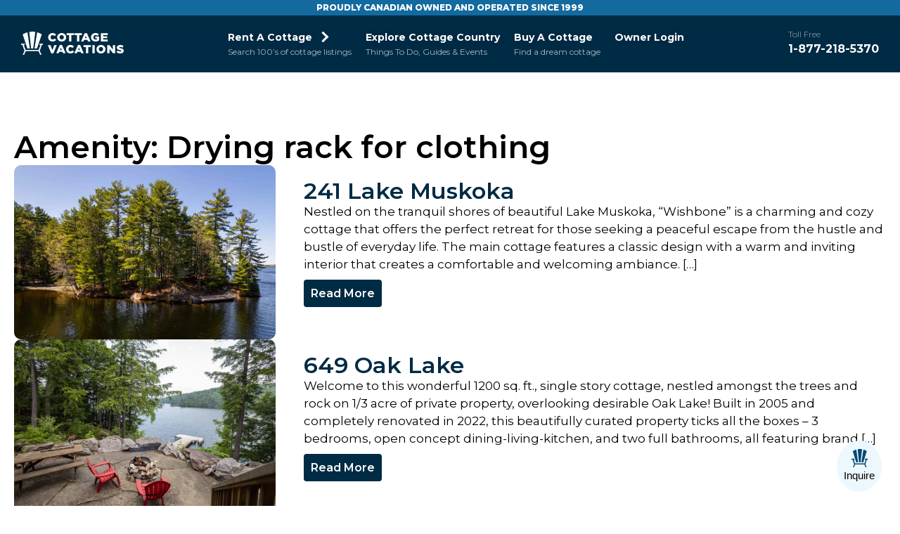

--- FILE ---
content_type: text/html; charset=UTF-8
request_url: https://www.cottagevacations.com/amenities/drying-rack-for-clothing
body_size: 33933
content:
<!doctype html>
<html lang="en-US">
<head>
	<!-- Google Tag Manager -->
		<script>(function(w,d,s,l,i){w[l]=w[l]||[];w[l].push({'gtm.start':
		new Date().getTime(),event:'gtm.js'});var f=d.getElementsByTagName(s)[0],
		j=d.createElement(s),dl=l!='dataLayer'?'&l='+l:'';j.async=true;j.src=
		'https://www.googletagmanager.com/gtm.js?id='+i+dl;f.parentNode.insertBefore(j,f);
		})(window,document,'script','dataLayer','GTM-MVZJKCJ');</script>
	<!-- End Google Tag Manager -->
	<meta charset="UTF-8">
<script>
var gform;gform||(document.addEventListener("gform_main_scripts_loaded",function(){gform.scriptsLoaded=!0}),document.addEventListener("gform/theme/scripts_loaded",function(){gform.themeScriptsLoaded=!0}),window.addEventListener("DOMContentLoaded",function(){gform.domLoaded=!0}),gform={domLoaded:!1,scriptsLoaded:!1,themeScriptsLoaded:!1,isFormEditor:()=>"function"==typeof InitializeEditor,callIfLoaded:function(o){return!(!gform.domLoaded||!gform.scriptsLoaded||!gform.themeScriptsLoaded&&!gform.isFormEditor()||(gform.isFormEditor()&&console.warn("The use of gform.initializeOnLoaded() is deprecated in the form editor context and will be removed in Gravity Forms 3.1."),o(),0))},initializeOnLoaded:function(o){gform.callIfLoaded(o)||(document.addEventListener("gform_main_scripts_loaded",()=>{gform.scriptsLoaded=!0,gform.callIfLoaded(o)}),document.addEventListener("gform/theme/scripts_loaded",()=>{gform.themeScriptsLoaded=!0,gform.callIfLoaded(o)}),window.addEventListener("DOMContentLoaded",()=>{gform.domLoaded=!0,gform.callIfLoaded(o)}))},hooks:{action:{},filter:{}},addAction:function(o,r,e,t){gform.addHook("action",o,r,e,t)},addFilter:function(o,r,e,t){gform.addHook("filter",o,r,e,t)},doAction:function(o){gform.doHook("action",o,arguments)},applyFilters:function(o){return gform.doHook("filter",o,arguments)},removeAction:function(o,r){gform.removeHook("action",o,r)},removeFilter:function(o,r,e){gform.removeHook("filter",o,r,e)},addHook:function(o,r,e,t,n){null==gform.hooks[o][r]&&(gform.hooks[o][r]=[]);var d=gform.hooks[o][r];null==n&&(n=r+"_"+d.length),gform.hooks[o][r].push({tag:n,callable:e,priority:t=null==t?10:t})},doHook:function(r,o,e){var t;if(e=Array.prototype.slice.call(e,1),null!=gform.hooks[r][o]&&((o=gform.hooks[r][o]).sort(function(o,r){return o.priority-r.priority}),o.forEach(function(o){"function"!=typeof(t=o.callable)&&(t=window[t]),"action"==r?t.apply(null,e):e[0]=t.apply(null,e)})),"filter"==r)return e[0]},removeHook:function(o,r,t,n){var e;null!=gform.hooks[o][r]&&(e=(e=gform.hooks[o][r]).filter(function(o,r,e){return!!(null!=n&&n!=o.tag||null!=t&&t!=o.priority)}),gform.hooks[o][r]=e)}});
</script>

	
	<meta name="viewport" content="width=device-width, initial-scale=1, maximum-scale=1, user-scalable=no">
	<link rel="profile" href="https://gmpg.org/xfn/11">
	<link rel="apple-touch-icon" sizes="76x76" href="https://www.cottagevacations.com/wp-content/themes/cottagevacations/favicon/apple-touch-icon.png">
	<link rel="icon" type="image/png" sizes="32x32" href="https://www.cottagevacations.com/wp-content/themes/cottagevacations/favicon/favicon-32x32.png">
	<link rel="icon" type="image/png" sizes="16x16" href="https://www.cottagevacations.com/wp-content/themes/cottagevacations/favicon/favicon-16x16.png">
	<link rel="manifest" href="https://www.cottagevacations.com/wp-content/themes/cottagevacations/favicon/site.webmanifest">
	<link rel="mask-icon" href="https://www.cottagevacations.com/wp-content/themes/cottagevacations/favicon/safari-pinned-tab.svg" color="#193c5c">
	<meta name="msapplication-TileColor" content="#193c5c">
	<meta name="theme-color" content="#ffffff">
	<link rel="preconnect" href="https://fonts.googleapis.com">
	<link rel="preconnect" href="https://fonts.gstatic.com" crossorigin>
		<link href="https://fonts.googleapis.com/css2?family=Montserrat:ital,wght@0,100..900;1,100..900&display=swap" rel="stylesheet"> 
	<meta name='robots' content='noindex, follow' />

	<!-- This site is optimized with the Yoast SEO Premium plugin v26.6 (Yoast SEO v26.6) - https://yoast.com/wordpress/plugins/seo/ -->
	<title>Drying rack for clothing Archives | Cottage Vacations</title>
	<meta property="og:locale" content="en_US" />
	<meta property="og:type" content="article" />
	<meta property="og:title" content="Drying rack for clothing Archives" />
	<meta property="og:url" content="https://www.cottagevacations.com/amenities/drying-rack-for-clothing" />
	<meta property="og:site_name" content="Cottage Vacations" />
	<meta name="twitter:card" content="summary_large_image" />
	<script type="application/ld+json" class="yoast-schema-graph">{"@context":"https://schema.org","@graph":[{"@type":"CollectionPage","@id":"https://www.cottagevacations.com/amenities/drying-rack-for-clothing","url":"https://www.cottagevacations.com/amenities/drying-rack-for-clothing","name":"Drying rack for clothing Archives | Cottage Vacations","isPartOf":{"@id":"https://www.cottagevacations.com/#website"},"primaryImageOfPage":{"@id":"https://www.cottagevacations.com/amenities/drying-rack-for-clothing#primaryimage"},"image":{"@id":"https://www.cottagevacations.com/amenities/drying-rack-for-clothing#primaryimage"},"thumbnailUrl":"https://www.cottagevacations.com/wp-content/uploads/2025/11/trt9uvwviukr1sifeemq.jpg","breadcrumb":{"@id":"https://www.cottagevacations.com/amenities/drying-rack-for-clothing#breadcrumb"},"inLanguage":"en-US"},{"@type":"ImageObject","inLanguage":"en-US","@id":"https://www.cottagevacations.com/amenities/drying-rack-for-clothing#primaryimage","url":"https://www.cottagevacations.com/wp-content/uploads/2025/11/trt9uvwviukr1sifeemq.jpg","contentUrl":"https://www.cottagevacations.com/wp-content/uploads/2025/11/trt9uvwviukr1sifeemq.jpg","width":1392,"height":927},{"@type":"BreadcrumbList","@id":"https://www.cottagevacations.com/amenities/drying-rack-for-clothing#breadcrumb","itemListElement":[{"@type":"ListItem","position":1,"name":"The Cottage Vacationer","item":"https://www.cottagevacations.com/vacationer"},{"@type":"ListItem","position":2,"name":"Drying rack for clothing"}]},{"@type":"WebSite","@id":"https://www.cottagevacations.com/#website","url":"https://www.cottagevacations.com/","name":"Cottage Vacations","description":"Playing matchmaker for cottage owners and renters since 1999","publisher":{"@id":"https://www.cottagevacations.com/#organization"},"potentialAction":[{"@type":"SearchAction","target":{"@type":"EntryPoint","urlTemplate":"https://www.cottagevacations.com/?s={search_term_string}"},"query-input":{"@type":"PropertyValueSpecification","valueRequired":true,"valueName":"search_term_string"}}],"inLanguage":"en-US"},{"@type":"Organization","@id":"https://www.cottagevacations.com/#organization","name":"Cottage Vacations","url":"https://www.cottagevacations.com/","logo":{"@type":"ImageObject","inLanguage":"en-US","@id":"https://www.cottagevacations.com/#/schema/logo/image/","url":"https://www.cottagevacations.com/wp-content/uploads/2023/03/cv-logo-blue.svg","contentUrl":"https://www.cottagevacations.com/wp-content/uploads/2023/03/cv-logo-blue.svg","width":1,"height":1,"caption":"Cottage Vacations"},"image":{"@id":"https://www.cottagevacations.com/#/schema/logo/image/"},"sameAs":["https://www.facebook.com/cottagevacation","https://www.instagram.com/cottage.vacations"]}]}</script>
	<!-- / Yoast SEO Premium plugin. -->


<link rel='dns-prefetch' href='//cdn.jsdelivr.net' />
<link rel='dns-prefetch' href='//code.jquery.com' />
<link rel='dns-prefetch' href='//maps.googleapis.com' />
<link rel='dns-prefetch' href='//www.google.com' />
<link rel="alternate" type="application/rss+xml" title="Cottage Vacations &raquo; Feed" href="https://www.cottagevacations.com/feed" />
<link rel="alternate" type="application/rss+xml" title="Cottage Vacations &raquo; Comments Feed" href="https://www.cottagevacations.com/comments/feed" />
<link rel="alternate" type="application/rss+xml" title="Cottage Vacations &raquo; Drying rack for clothing Amenity Feed" href="https://www.cottagevacations.com/amenities/drying-rack-for-clothing/feed" />
		<style>
			.lazyload,
			.lazyloading {
				max-width: 100%;
			}
		</style>
		<style id='wp-img-auto-sizes-contain-inline-css'>
img:is([sizes=auto i],[sizes^="auto," i]){contain-intrinsic-size:3000px 1500px}
/*# sourceURL=wp-img-auto-sizes-contain-inline-css */
</style>
<style id='wp-emoji-styles-inline-css'>

	img.wp-smiley, img.emoji {
		display: inline !important;
		border: none !important;
		box-shadow: none !important;
		height: 1em !important;
		width: 1em !important;
		margin: 0 0.07em !important;
		vertical-align: -0.1em !important;
		background: none !important;
		padding: 0 !important;
	}
/*# sourceURL=wp-emoji-styles-inline-css */
</style>
<link rel='stylesheet' id='wp-block-library-css' href='https://www.cottagevacations.com/wp-includes/css/dist/block-library/style.min.css?ver=6.9' media='all' />
<style id='classic-theme-styles-inline-css'>
/*! This file is auto-generated */
.wp-block-button__link{color:#fff;background-color:#32373c;border-radius:9999px;box-shadow:none;text-decoration:none;padding:calc(.667em + 2px) calc(1.333em + 2px);font-size:1.125em}.wp-block-file__button{background:#32373c;color:#fff;text-decoration:none}
/*# sourceURL=/wp-includes/css/classic-themes.min.css */
</style>
<style id='global-styles-inline-css'>
:root{--wp--preset--aspect-ratio--square: 1;--wp--preset--aspect-ratio--4-3: 4/3;--wp--preset--aspect-ratio--3-4: 3/4;--wp--preset--aspect-ratio--3-2: 3/2;--wp--preset--aspect-ratio--2-3: 2/3;--wp--preset--aspect-ratio--16-9: 16/9;--wp--preset--aspect-ratio--9-16: 9/16;--wp--preset--color--black: #000000;--wp--preset--color--cyan-bluish-gray: #abb8c3;--wp--preset--color--white: #ffffff;--wp--preset--color--pale-pink: #f78da7;--wp--preset--color--vivid-red: #cf2e2e;--wp--preset--color--luminous-vivid-orange: #ff6900;--wp--preset--color--luminous-vivid-amber: #fcb900;--wp--preset--color--light-green-cyan: #7bdcb5;--wp--preset--color--vivid-green-cyan: #00d084;--wp--preset--color--pale-cyan-blue: #8ed1fc;--wp--preset--color--vivid-cyan-blue: #0693e3;--wp--preset--color--vivid-purple: #9b51e0;--wp--preset--gradient--vivid-cyan-blue-to-vivid-purple: linear-gradient(135deg,rgb(6,147,227) 0%,rgb(155,81,224) 100%);--wp--preset--gradient--light-green-cyan-to-vivid-green-cyan: linear-gradient(135deg,rgb(122,220,180) 0%,rgb(0,208,130) 100%);--wp--preset--gradient--luminous-vivid-amber-to-luminous-vivid-orange: linear-gradient(135deg,rgb(252,185,0) 0%,rgb(255,105,0) 100%);--wp--preset--gradient--luminous-vivid-orange-to-vivid-red: linear-gradient(135deg,rgb(255,105,0) 0%,rgb(207,46,46) 100%);--wp--preset--gradient--very-light-gray-to-cyan-bluish-gray: linear-gradient(135deg,rgb(238,238,238) 0%,rgb(169,184,195) 100%);--wp--preset--gradient--cool-to-warm-spectrum: linear-gradient(135deg,rgb(74,234,220) 0%,rgb(151,120,209) 20%,rgb(207,42,186) 40%,rgb(238,44,130) 60%,rgb(251,105,98) 80%,rgb(254,248,76) 100%);--wp--preset--gradient--blush-light-purple: linear-gradient(135deg,rgb(255,206,236) 0%,rgb(152,150,240) 100%);--wp--preset--gradient--blush-bordeaux: linear-gradient(135deg,rgb(254,205,165) 0%,rgb(254,45,45) 50%,rgb(107,0,62) 100%);--wp--preset--gradient--luminous-dusk: linear-gradient(135deg,rgb(255,203,112) 0%,rgb(199,81,192) 50%,rgb(65,88,208) 100%);--wp--preset--gradient--pale-ocean: linear-gradient(135deg,rgb(255,245,203) 0%,rgb(182,227,212) 50%,rgb(51,167,181) 100%);--wp--preset--gradient--electric-grass: linear-gradient(135deg,rgb(202,248,128) 0%,rgb(113,206,126) 100%);--wp--preset--gradient--midnight: linear-gradient(135deg,rgb(2,3,129) 0%,rgb(40,116,252) 100%);--wp--preset--font-size--small: 13px;--wp--preset--font-size--medium: 20px;--wp--preset--font-size--large: 36px;--wp--preset--font-size--x-large: 42px;--wp--preset--spacing--20: 0.44rem;--wp--preset--spacing--30: 0.67rem;--wp--preset--spacing--40: 1rem;--wp--preset--spacing--50: 1.5rem;--wp--preset--spacing--60: 2.25rem;--wp--preset--spacing--70: 3.38rem;--wp--preset--spacing--80: 5.06rem;--wp--preset--shadow--natural: 6px 6px 9px rgba(0, 0, 0, 0.2);--wp--preset--shadow--deep: 12px 12px 50px rgba(0, 0, 0, 0.4);--wp--preset--shadow--sharp: 6px 6px 0px rgba(0, 0, 0, 0.2);--wp--preset--shadow--outlined: 6px 6px 0px -3px rgb(255, 255, 255), 6px 6px rgb(0, 0, 0);--wp--preset--shadow--crisp: 6px 6px 0px rgb(0, 0, 0);}:where(.is-layout-flex){gap: 0.5em;}:where(.is-layout-grid){gap: 0.5em;}body .is-layout-flex{display: flex;}.is-layout-flex{flex-wrap: wrap;align-items: center;}.is-layout-flex > :is(*, div){margin: 0;}body .is-layout-grid{display: grid;}.is-layout-grid > :is(*, div){margin: 0;}:where(.wp-block-columns.is-layout-flex){gap: 2em;}:where(.wp-block-columns.is-layout-grid){gap: 2em;}:where(.wp-block-post-template.is-layout-flex){gap: 1.25em;}:where(.wp-block-post-template.is-layout-grid){gap: 1.25em;}.has-black-color{color: var(--wp--preset--color--black) !important;}.has-cyan-bluish-gray-color{color: var(--wp--preset--color--cyan-bluish-gray) !important;}.has-white-color{color: var(--wp--preset--color--white) !important;}.has-pale-pink-color{color: var(--wp--preset--color--pale-pink) !important;}.has-vivid-red-color{color: var(--wp--preset--color--vivid-red) !important;}.has-luminous-vivid-orange-color{color: var(--wp--preset--color--luminous-vivid-orange) !important;}.has-luminous-vivid-amber-color{color: var(--wp--preset--color--luminous-vivid-amber) !important;}.has-light-green-cyan-color{color: var(--wp--preset--color--light-green-cyan) !important;}.has-vivid-green-cyan-color{color: var(--wp--preset--color--vivid-green-cyan) !important;}.has-pale-cyan-blue-color{color: var(--wp--preset--color--pale-cyan-blue) !important;}.has-vivid-cyan-blue-color{color: var(--wp--preset--color--vivid-cyan-blue) !important;}.has-vivid-purple-color{color: var(--wp--preset--color--vivid-purple) !important;}.has-black-background-color{background-color: var(--wp--preset--color--black) !important;}.has-cyan-bluish-gray-background-color{background-color: var(--wp--preset--color--cyan-bluish-gray) !important;}.has-white-background-color{background-color: var(--wp--preset--color--white) !important;}.has-pale-pink-background-color{background-color: var(--wp--preset--color--pale-pink) !important;}.has-vivid-red-background-color{background-color: var(--wp--preset--color--vivid-red) !important;}.has-luminous-vivid-orange-background-color{background-color: var(--wp--preset--color--luminous-vivid-orange) !important;}.has-luminous-vivid-amber-background-color{background-color: var(--wp--preset--color--luminous-vivid-amber) !important;}.has-light-green-cyan-background-color{background-color: var(--wp--preset--color--light-green-cyan) !important;}.has-vivid-green-cyan-background-color{background-color: var(--wp--preset--color--vivid-green-cyan) !important;}.has-pale-cyan-blue-background-color{background-color: var(--wp--preset--color--pale-cyan-blue) !important;}.has-vivid-cyan-blue-background-color{background-color: var(--wp--preset--color--vivid-cyan-blue) !important;}.has-vivid-purple-background-color{background-color: var(--wp--preset--color--vivid-purple) !important;}.has-black-border-color{border-color: var(--wp--preset--color--black) !important;}.has-cyan-bluish-gray-border-color{border-color: var(--wp--preset--color--cyan-bluish-gray) !important;}.has-white-border-color{border-color: var(--wp--preset--color--white) !important;}.has-pale-pink-border-color{border-color: var(--wp--preset--color--pale-pink) !important;}.has-vivid-red-border-color{border-color: var(--wp--preset--color--vivid-red) !important;}.has-luminous-vivid-orange-border-color{border-color: var(--wp--preset--color--luminous-vivid-orange) !important;}.has-luminous-vivid-amber-border-color{border-color: var(--wp--preset--color--luminous-vivid-amber) !important;}.has-light-green-cyan-border-color{border-color: var(--wp--preset--color--light-green-cyan) !important;}.has-vivid-green-cyan-border-color{border-color: var(--wp--preset--color--vivid-green-cyan) !important;}.has-pale-cyan-blue-border-color{border-color: var(--wp--preset--color--pale-cyan-blue) !important;}.has-vivid-cyan-blue-border-color{border-color: var(--wp--preset--color--vivid-cyan-blue) !important;}.has-vivid-purple-border-color{border-color: var(--wp--preset--color--vivid-purple) !important;}.has-vivid-cyan-blue-to-vivid-purple-gradient-background{background: var(--wp--preset--gradient--vivid-cyan-blue-to-vivid-purple) !important;}.has-light-green-cyan-to-vivid-green-cyan-gradient-background{background: var(--wp--preset--gradient--light-green-cyan-to-vivid-green-cyan) !important;}.has-luminous-vivid-amber-to-luminous-vivid-orange-gradient-background{background: var(--wp--preset--gradient--luminous-vivid-amber-to-luminous-vivid-orange) !important;}.has-luminous-vivid-orange-to-vivid-red-gradient-background{background: var(--wp--preset--gradient--luminous-vivid-orange-to-vivid-red) !important;}.has-very-light-gray-to-cyan-bluish-gray-gradient-background{background: var(--wp--preset--gradient--very-light-gray-to-cyan-bluish-gray) !important;}.has-cool-to-warm-spectrum-gradient-background{background: var(--wp--preset--gradient--cool-to-warm-spectrum) !important;}.has-blush-light-purple-gradient-background{background: var(--wp--preset--gradient--blush-light-purple) !important;}.has-blush-bordeaux-gradient-background{background: var(--wp--preset--gradient--blush-bordeaux) !important;}.has-luminous-dusk-gradient-background{background: var(--wp--preset--gradient--luminous-dusk) !important;}.has-pale-ocean-gradient-background{background: var(--wp--preset--gradient--pale-ocean) !important;}.has-electric-grass-gradient-background{background: var(--wp--preset--gradient--electric-grass) !important;}.has-midnight-gradient-background{background: var(--wp--preset--gradient--midnight) !important;}.has-small-font-size{font-size: var(--wp--preset--font-size--small) !important;}.has-medium-font-size{font-size: var(--wp--preset--font-size--medium) !important;}.has-large-font-size{font-size: var(--wp--preset--font-size--large) !important;}.has-x-large-font-size{font-size: var(--wp--preset--font-size--x-large) !important;}
:where(.wp-block-post-template.is-layout-flex){gap: 1.25em;}:where(.wp-block-post-template.is-layout-grid){gap: 1.25em;}
:where(.wp-block-term-template.is-layout-flex){gap: 1.25em;}:where(.wp-block-term-template.is-layout-grid){gap: 1.25em;}
:where(.wp-block-columns.is-layout-flex){gap: 2em;}:where(.wp-block-columns.is-layout-grid){gap: 2em;}
:root :where(.wp-block-pullquote){font-size: 1.5em;line-height: 1.6;}
/*# sourceURL=global-styles-inline-css */
</style>
<link rel='stylesheet' id='cv-select2-style-css' href='https://cdn.jsdelivr.net/npm/select2@4.1.0-rc.0/dist/css/select2.min.css?ver=1768677592' media='all' />
<link rel='stylesheet' id='cv-jquery-ui-style-css' href='//code.jquery.com/ui/1.13.2/themes/base/jquery-ui.css?ver=1768677592' media='all' />
<link rel='stylesheet' id='cv-style-css' href='https://www.cottagevacations.com/wp-content/plugins/cv-custom-functions/assets/styles.css?ver=1768677592' media='all' />
<link rel='stylesheet' id='multiselect-css' href='//www.cottagevacations.com/wp-content/plugins/propertyhive/assets/css/jquery.multiselect.css?ver=2.4.18' media='all' />
<link rel='stylesheet' id='propertyhive-general-css' href='//www.cottagevacations.com/wp-content/plugins/propertyhive/assets/css/propertyhive.css?ver=2.1.14' media='all' />
<link rel='stylesheet' id='cottagevacations-style-css' href='https://www.cottagevacations.com/wp-content/themes/cottagevacations/style.css?ver=2.1.12' media='all' />
<link rel='stylesheet' id='cottagevacations-slick-css' href='https://www.cottagevacations.com/wp-content/themes/cottagevacations/css/slick.css?ver=6.9' media='all' />
<link rel='stylesheet' id='fancybox-css' href='https://www.cottagevacations.com/wp-content/themes/cottagevacations/css/fancybox.css?ver=6.9' media='all' />
<link rel='stylesheet' id='pickmeup-css' href='https://www.cottagevacations.com/wp-content/themes/cottagevacations/css/pickmeup.css?ver=6.9' media='all' />
<link rel='stylesheet' id='cottagevacations-custom-css' href='https://www.cottagevacations.com/wp-content/themes/cottagevacations/css/custom.css?ver=1.1' media='all' />
<link rel='stylesheet' id='elementor-frontend-css' href='https://www.cottagevacations.com/wp-content/plugins/elementor/assets/css/frontend.min.css?ver=3.34.0' media='all' />
<link rel='stylesheet' id='elementor-post-184602-css' href='https://www.cottagevacations.com/wp-content/uploads/elementor/css/post-184602.css?ver=1768579139' media='all' />
<link rel='stylesheet' id='elementor-gf-roboto-css' href='https://fonts.googleapis.com/css?family=Roboto:100,100italic,200,200italic,300,300italic,400,400italic,500,500italic,600,600italic,700,700italic,800,800italic,900,900italic&#038;display=swap' media='all' />
<link rel='stylesheet' id='elementor-gf-robotoslab-css' href='https://fonts.googleapis.com/css?family=Roboto+Slab:100,100italic,200,200italic,300,300italic,400,400italic,500,500italic,600,600italic,700,700italic,800,800italic,900,900italic&#038;display=swap' media='all' />
<script src="https://www.cottagevacations.com/wp-includes/js/jquery/jquery.min.js?ver=3.7.1" id="jquery-core-js"></script>
<script src="https://www.cottagevacations.com/wp-includes/js/jquery/jquery-migrate.min.js?ver=3.4.1" id="jquery-migrate-js"></script>
<script src="https://maps.googleapis.com/maps/api/js?key=AIzaSyC4kbkHcyDwAg2v3iTpdqjkmWXPWXidv_c&amp;ver=6.9" id="google-maps-js"></script>
<script src="https://www.cottagevacations.com/wp-content/themes/cottagevacations/js/pickmeup.js?ver=true" id="cottagevacations-pickmeup-js"></script>
<script src="https://www.cottagevacations.com/wp-content/themes/cottagevacations/js/slick.min.js?ver=true" id="cottagevacations-slickjs-js"></script>
<script src="https://www.cottagevacations.com/wp-content/themes/cottagevacations/js/fancybox.umd.js?ver=true" id="fancybox-js"></script>
<script src="https://www.cottagevacations.com/wp-content/themes/cottagevacations/js/custom.js?ver=1.2.3" id="cottagevacations-custom-js"></script>
<link rel="https://api.w.org/" href="https://www.cottagevacations.com/wp-json/" /><link rel="alternate" title="JSON" type="application/json" href="https://www.cottagevacations.com/wp-json/wp/v2/amenities/93" /><link rel="EditURI" type="application/rsd+xml" title="RSD" href="https://www.cottagevacations.com/xmlrpc.php?rsd" />
		<script>
			document.documentElement.className = document.documentElement.className.replace('no-js', 'js');
		</script>
				<style>
			.no-js img.lazyload {
				display: none;
			}

			figure.wp-block-image img.lazyloading {
				min-width: 150px;
			}

			.lazyload,
			.lazyloading {
				--smush-placeholder-width: 100px;
				--smush-placeholder-aspect-ratio: 1/1;
				width: var(--smush-image-width, var(--smush-placeholder-width)) !important;
				aspect-ratio: var(--smush-image-aspect-ratio, var(--smush-placeholder-aspect-ratio)) !important;
			}

						.lazyload {
				opacity: 0;
			}

			.lazyloading {
				border: 0 !important;
				opacity: 1;
				background: rgba(255, 255, 255, 0) url('https://www.cottagevacations.com/wp-content/plugins/wp-smush-pro/app/assets/images/smush-lazyloader-2.gif') no-repeat center !important;
				background-size: 16px auto !important;
				min-width: 16px;
			}

					</style>
		<meta name="generator" content="Elementor 3.34.0; features: e_font_icon_svg, additional_custom_breakpoints; settings: css_print_method-external, google_font-enabled, font_display-swap">
<script nowprocket nitro-exclude type="text/javascript" id="sa-dynamic-optimization" data-uuid="f0b9814f-09cd-40ee-bc16-bd09d7985520" src="[data-uri]"></script>
			<style>
				.e-con.e-parent:nth-of-type(n+4):not(.e-lazyloaded):not(.e-no-lazyload),
				.e-con.e-parent:nth-of-type(n+4):not(.e-lazyloaded):not(.e-no-lazyload) * {
					background-image: none !important;
				}
				@media screen and (max-height: 1024px) {
					.e-con.e-parent:nth-of-type(n+3):not(.e-lazyloaded):not(.e-no-lazyload),
					.e-con.e-parent:nth-of-type(n+3):not(.e-lazyloaded):not(.e-no-lazyload) * {
						background-image: none !important;
					}
				}
				@media screen and (max-height: 640px) {
					.e-con.e-parent:nth-of-type(n+2):not(.e-lazyloaded):not(.e-no-lazyload),
					.e-con.e-parent:nth-of-type(n+2):not(.e-lazyloaded):not(.e-no-lazyload) * {
						background-image: none !important;
					}
				}
			</style>
			<!-- start Simple Custom CSS and JS -->
<style>
#winter-giveaway {
	position: fixed;
	width: 100%;
	bottom: 0;
	box-sizing: content-box;
	left: 0;
	right: 0;
	margin: 0 auto;
	font-family: 'Sora', sans-serif;
	z-index: 4;
}

.winter-giveaway-topbar-section {
	display: flex;
	align-items: center;
	justify-content: center;
	background-color: #054872;
	    min-height: 34px
}

.winter-giveaway-topbar-section h4 {
	color: #fff;
/* 	font-size: 20px; */
	font-size: 17px;
	border-right: 3px solid #fff;
	padding-right: 20px;
	font-weight: 600;
}

.winter-giveaway-topbar-section p {
	color: #fff;
	font-size: 13px;
	
}

.winter-giveaway-mainheading {
	display: flex;
	align-items: center;
	justify-content: center;
	gap: 20px;
	flex-basis: 84%;
}

.winter-giveaway-topbar-section .winter-giveaway-crossbtn {
	cursor: pointer;
}

.winter-giveaway-bottom-section {
	display: flex;
	align-items: center;
	justify-content: center;
	background-color: #edf8fe;
	flex-basis: 84%;
	gap: 22px;
	padding: 11px 0px;
}

form#winter-giveaway-form, form#gform_21 {
	display: flex;
	align-items: center;
	gap: 12px;
}

.winter-giveaway-form-field-group {
	display: flex;
	gap: 20px;
}

.winter-giveaway-form-field-group input {
	height: 36px;
	border-radius: 7px;
	outline: none;
	border: 1px solid #d4e4ed;
	padding-left: 10px;
	color: #000;
	font-family: 'Sora', sans-serif;
	font-size: 14px;
	font-weight: 400;
}

.winter-giveaway-form-field-group input::placeholder {
	color: #000;
	font-family: 'Sora', sans-serif;
	font-size: 14px;
	font-weight: 400;
}

form#winter-giveaway-form label {
	font-size: 13px;
	display: flex;
	align-items: center;
	gap: 10px;
}

#winter-giveaway .submit-btn,
#inquiry-fixed-btn .submit-btn, #gform_submit_button_21 {
	min-width: unset;
	font-size: 14px;
	padding: 0px 20px;
	height: 40px;
	background-color: #064970;
	border-color: #064970;
	color: #fff;
	font-family: 'Sora', sans-serif;
	border-radius: 25px;
	cursor: pointer;
	display: flex;
	align-items: center;
	 
    width: fit-content;
}

#inquiry-fixed-btn {
	position: fixed;
	width: 5%;
	display: flex;
	justify-content: end;
    bottom: 90px;
	right: 2%;
	z-index: 5;
}

.inquiry-popupwindow {
	position: absolute;
	height: 370px;
	background: transparent;
	right: 0;
	width: 330px;
	bottom: 200px;
	max-height: 299px;
	display: none;
}

.inquiry-popupwindow-form {
	box-shadow: 2px 3px 29px 0px rgb(0 0 0 / 17%);
	-webkit-box-shadow: 2px 3px 29px 0px rgb(0 0 0 / 17%);
	-moz-box-shadow: 2px 3px 29px 0px rgb(0 0 0 / 17%);
	border-radius: 12px;
	background: #fafafa;
	height: auto;
	padding: 20px 20px;

	
}

.inquiry-fixed-btn-circle {
	background-color: #edf8fe;
	text-align: center;
	border-radius: 50%;
    height: 4.561rem;
    width: 4.561rem;
	cursor: pointer;
	display: flex;
	align-items: center;
	flex-direction: column;
	justify-content: center;
	font-family: 'Sora', sans-serif;
}

.inquiry-fixed-btn-circle p {
	padding: 0px;
	margin: 0px;
	font-size: 15px;
	margin-top: 2% !important;
}

.inquiry-popupwindow-cross {
	display: flex;
	justify-content: end;
	margin-bottom: 11px;
	cursor: pointer;
}

.inquiry-popupwindow-form-field-group {
	width: 100%;
}

.inquiry-popupwindow-form-field-group input {
	width: 100%;
}

.inquiry-popupwindow-form #winter-giveaway-form {
	flex-direction: column;
}

.inquiry-popupwindow-form .winter-giveaway-form-field-group {
	flex-direction: column;
	width: 100%;
}

.inquiry-popupwindow-overlay::before {
	content: '';
	position: absolute;
height: 1000vh;
	width: 100%;
	background-color: rgb(255 255 255 / 79%);
	left: 0;
	right: 0;
	z-index: 5;
}

#gform_fields_21 {
	display: flex;
	gap: 20px;
}

#field_21_7 {
	border:none;
	color: #054872;
    font-size: 14px;
	margin-left: 0px;
}

#gform_fields_21 input:not([type="radio"]):not([type="checkbox"]):not([type="file"]), textarea, select {
    height: 36px;
    border-radius: 7px;
    outline: none;
    border: 1px solid #d4e4ed;
    padding-left: 10px;
    color: #000;
    font-family: 'Sora', sans-serif;
    font-size: 14px;
    font-weight: 400;
	background-color: #FFF;
}

#gform_submit_button_21 {
	    min-width: unset;
    font-size: 14px;
    padding: 0px 20px;
    height: 40px;
    background-color: #064970;
    border-color: #064970;
    color: #fff;
    font-family: 'Sora', sans-serif;
    border-radius: 25px;
    cursor: pointer;
    display: flex;
    align-items: center;
}

#gform_fields_21 input:not([type="radio"]):not([type="checkbox"]):not([type="file"]), textarea, select {
	height: 36px;
    border-radius: 7px;
    outline: none;
    border: 1px solid #d4e4ed;
    padding-left: 10px;
    color: #000;
    font-family: 'Sora', sans-serif;
    font-size: 14px;
    font-weight: 400;
	background-color: #FFF;
}

#gform_fields_21 .gform_wrapper.gravity-theme .gfield, .gform_wrapper.gravity-theme .gfield.gfield--width-full, #input_21_1 {
	margin-bottom: 10px;
}


#gform_fields_21 .ginput_container_textarea textarea {
	height: 40px;
}

#gform_21 .gform_footer  {
	    display: flex;
    justify-content: end;
}
.winter-giveaway-bottom-section-form .gfield {
    margin-bottom: 0px !IMPORTANT;
}


@media screen and (max-width: 1100px) {
	#inquiry-fixed-btn {
    width: 29%;
   
}
}
@media screen and (max-width: 1026px) {
	.winter-giveaway-mainheading {
		flex-direction: column;
		gap: 0px;
		text-align: center;
		flex-basis: 90%;
	}

	.winter-giveaway-topbar-section {
		padding: 20px 0px;
	}

	.winter-giveaway-topbar-section h4 {
		border-right: 0px solid #fff;
		font-size: 16px;
		margin: 0px;

	}

	.winter-giveaway-topbar-section p {
		border-right: 0px solid #fff;
		font-size: 13px;
		margin: 0px;
		margin-top: 2%;
		width: 325px;
	}

	#inquiry-fixed-btn {
		width: 29%;
		    bottom: 120px;;
		transition: 0.5s;
	}

	.winter-giveaway-center-section-formobile {
		display: flex;
	}

	.winter-giveaway-center-section-formobile {
		display: flex;
		align-items: center;
		justify-content: center;
		background-color: #edf8fe;
		flex-basis: 84%;
		gap: 22px;
		padding: 19px 0px;
	}

	form#winter-giveaway-form, form#gform_21 {
		flex-direction: column;
		align-items: self-start;
	}

	.winter-giveaway-bottom-section-icon {
		display: none;
	}

	.winter-giveaway-form-field-group {
		width: 100%;
		flex-wrap: wrap;
		gap: 0px;
		flex-basis: 100%;
	}

	.winter-giveaway-bottom-section-form {
		width: 100%;
	}

	.winter-giveaway-center-section-formobile .winter-giveaway-bottom-section-form {
		width: auto;
	}

	.winter-giveaway-bottom-section {
		padding: 19px 12px;
	}

	.winter-giveaway-form-field-group input:nth-child(1) {
		width: 42%;
		float: left;
		display: inline-block;
	}

	.winter-giveaway-form-field-group input:nth-child(2) {
		width: 44%;
		margin-left: 6%;
	}

	.winter-giveaway-form-field-group input:nth-child(3) {
		width: 100%;
		margin-top: 2%;
	}

	.inquiry-popupwindow-moveup {

		    bottom: 310px !important;
		transition: 0.5s;
	}

	.inquiry-popupwindow-newposition-formobile {
		bottom: 20px !important;
		transition: 0.5s;
	}

	.inquiry-popupwindow-form .winter-giveaway-form-field-group input:nth-child(1) {
		width: 100%;
	}

	.inquiry-popupwindow-form .winter-giveaway-form-field-group input:nth-child(2) {
		width: 100%;
		margin-left: 0%;
	}

	.inquiry-popupwindow-form .winter-giveaway-form-field-group input:nth-child(3) {
		width: 100%;
		margin-top: 2%;
	}

.winter-giveaway-bottom-section-form #gform_fields_21 {
  display: flex;
  flex-wrap: wrap;
gap: 0px;
}

.winter-giveaway-bottom-section-form #field_21_1,
.winter-giveaway-bottom-section-form #field_21_4 {
  flex: 0 0 47%; 
  margin-right: 6%; 
}
.winter-giveaway-bottom-section-form #field_21_4 {
  margin-right: 0%; 
}
.winter-giveaway-bottom-section-form #field_21_5 {
  flex: 100%; 
}

/* Optional: Adjust styles for better visual appearance */
.winter-giveaway-bottom-section-form .ginput_container {
  margin-bottom: 10px;
}

/* Clearfix to prevent wrapping issues */
.winter-giveaway-bottom-section-form .gform_fields:after {
  content: "";
  display: table;
  clear: both;
}
.winter-giveaway-bottom-section-form #gform_21{
    gap: 0px;
}

}


.winter-giveaway-bar {
	display: none;
}


#field_20_10 {
	margin-bottom: 0px;
}

#input_20_1 {
    margin-bottom: 10px;
}

#gform_fields_20 input:not([type="radio"]):not([type="checkbox"]):not([type="file"]), textarea, select {
	height: 36px;
    border-radius: 7px;
    outline: none;
    border: 1px solid #d4e4ed;
    padding-left: 10px;
    color: #000;
    font-family: 'Sora', sans-serif;
    font-size: 14px;
    font-weight: 400;
}

#gform_fields_20 .gform_wrapper.gravity-theme .gfield, .gform_wrapper.gravity-theme .gfield.gfield--width-full, 
#input_20_1,
{
	margin-bottom: 10px;
}


#winter-giveaway .submit-btn, #inquiry-fixed-btn .submit-btn, #gform_submit_button_20 {
	min-width: unset;
	font-size: 14px;
	padding: 0px 20px;
	height: 40px;
	background-color: #064970;
	border-color: #064970;
	color: #fff;
	font-family: 'Sora', sans-serif;
	border-radius: 25px;
	cursor: pointer;
	display: flex;
	align-items: center;
	 
    width: fit-content;
}

#gform_20 .gform_footer  {
	    display: flex;
    justify-content: end;
}

</style>
<!-- end Simple Custom CSS and JS -->
<!-- start Simple Custom CSS and JS -->
<style>
.gform_body .gform_page_footer input[type="button"], 
.gform_body .gform_page_footer input[type="submit"], 
.gform_body .gform_page_footer input[type="reset"]
{
    display: inline-block;
    width: auto;
    font-size: 14px;
    color: #ffffff;
    font-weight: 500;
    line-height: 1.357;
    padding: 0px 20px;
    border-radius: 25px;
    -webkit-border-radius: 25px;
    background-color: #064970;
    border: 1px solid #064970;
    width: auto;
    cursor: pointer;
    transition: all .3s;
    height: 40px;
}

.step-form .gf_page_steps { display: flex;margin-bottom: 28px; }
.step-form .gf_step { flex: 1;padding: 0px 5px 30px 63px;position: relative;border-bottom: 2px solid #e1e7ee; align-items: flex-start; display: flex; flex-wrap: wrap; flex-direction: column; justify-content: flex-start;}

.gform_wrapper.gravity-theme .gf_step_number, 
.step-form .gf_step_number { position: relative; display: flex; align-items: center; font-size: 18px; letter-spacing: 0px; line-height: 1.2; color: #064970; font-weight: 500;padding-top: 2px;}

.gform_wrapper.gravity-theme .gf_step_number::before, .step-form .gf_step_number::before { content: 'Step'; position: relative; display: block; margin-right: 4px; }

.gform_wrapper.gravity-theme .gf_step_label, .step-form .gf_step_label { font-size: 16px; letter-spacing: 0px; color: #919191; font-weight: 300; line-height: 1.2; }

.gform_wrapper.gravity-theme .gf_step::before, .step-form .gf_step::before { content: ''; position: absolute; left: 0; top: 0; width: 46px; height: 46px; border-radius: 50%; background-color: transparent; border: 2px solid #e2e7ee; background-image: url('data:image/svg+xml;utf8,<svg version="1.2" xmlns="http://www.w3.org/2000/svg" viewBox="0 0 36 26" width="36" height="26"> <path id="Layer" class="s0" d="m12.9 25.9l-12.4-12.4 3.4-3.4 9 9 19.1-19.1 3.4 3.4z" fill="rgba(226, 231, 238,1)"/> </svg>'); background-position: center; background-repeat: no-repeat; background-size: 20px auto; }

.gform_wrapper.gravity-theme .gf_step.gf_step_active::before, .step-form .gf_step.gf_step_active::before { background-color: #064970; border-color: #064970; background-image: url('data:image/svg+xml;utf8,<svg version="1.2" xmlns="http://www.w3.org/2000/svg" viewBox="0 0 36 26" width="36" height="26"> <path id="Layer" class="s0" d="m12.9 25.9l-12.4-12.4 3.4-3.4 9 9 19.1-19.1 3.4 3.4z" fill="rgba(255,255,255,1)"/> </svg>');}

.gform_wrapper.gravity-theme .gf_step.gf_step_active, .step-form .gf_step.gf_step_active { border-color: #064970; }


.gform_wrapper.gravity-theme .gf_step_active .gf_step_number { 
background: unset;
	color: unset;
}

.gform_wrapper.gravity-theme .gf_step_number {
    background: 0 0;
    border: unset; 
    border-radius: 0px;
    color: unset;
   
}

.gform_wrapper.gravity-theme .gf_step_label {
   
    padding-left: 0px;
}

.gform_wrapper.gravity-theme .gf_step_completed .gf_step_number::before {
    background: unset !important;
    border: unset !important;
	    content: 'Step';
    position: unset;
}

.gform_wrapper.gravity-theme .gf_step_completed .gf_step_number::after {
	content: '';
}

.gform_wrapper.gravity-theme .gf_step_completed { 
	border-bottom: 2px solid #e1e7ee !important;
}

.gform_wrapper.gravity-theme .gfield, .gform_wrapper.gravity-theme .gfield.gfield--width-full  {
	height: fit-content !important;
}

.gform_fields fieldset, fieldset.gfield, #field_17_13, #field_16_13 {
	margin-left: 10px;
}


#gform_wrapper_10 .gf_step_number {
    background: unset;
    border: unset;
    
}</style>
<!-- end Simple Custom CSS and JS -->
<!-- start Simple Custom CSS and JS -->
<style>
/* Add your CSS code here.

For example:
.example {
    color: red;
}

For brushing up on your CSS knowledge, check out http://www.w3schools.com/css/css_syntax.asp

End of comment */ 

.sticky-bar-active.fixed{
	
    top: 9% !important;

}

.globalannouncement-on .search-floating-form-block.stiky-form {
    top: 7% !important;
    padding-top: 32px !important;
}
.globalannouncement-on .cottages-filters-main-new.stiky-form {
    top: 1%;

}

.globalannouncement-on .sticky-bar-active.fixed {
    top: 4.7% !important;
}


.page-template-contact  .gform_wrapper .gform_validation_container, .single-property .gform_validation_container, .gform_validation_container{
    display: none !important;
}

.globalannouncement-on .cottage-single-block {
  padding-top: 3em;
}
.globalannouncement-on .reservation-block{
	padding-top: 2rem;
}
.globalannouncement-on .topsticky-bar{
	padding: 15px 10px;
}
.season-info-block .sub-title {
    margin-top: 2rem;
  
}
.season-info-block {
 
    z-index: 9;
   
}

/*****************START MEDIA QUERIESSS**********/
@media (max-width: 2560px) and (min-width: 1921px)   {
    
	.globalannouncement-on .sticky-bar-active.fixed {
    top: 4% !important;
}
	.globalannouncement-on .search-floating-form-block.stiky-form {
    top: 6% !important;
  
}
	
}

@media (max-width: 767px) and (min-width: 320px) {
	
	.globalannouncement-on .sticky-bar-active.fixed {
    top: 70px !important;
}
	.search-float-btn .search-btn {
    z-index: 12;
 
}
	.globalannouncement-on .back-cottage-btn{
		margin-top: 40px !important;
	}
	.globalannouncement-on .cottage-single-block {
  padding-top: 1rem;
}
	.globalannouncement-on .reservation-block{
	padding-top: 5rem;
}
	.season-info-block .sub-title {
    margin-top: 5rem;
  
}
	
		/*============= End ============*/
}


@media (max-width: 1200px) and (min-width: 1024px) {
	
.globalannouncement-on .cottage-single-block {
    padding-top: 2em;
	}
}

.cottage-gallery-sec {
 
    z-index: 100000;
 }

.single-property .fancybox__container {
    z-index: 100001;
}

.season-info-block .sub-title {
    margin-top: 2rem;
  
}
.season-info-block {
 
    z-index: 9;
   
}





</style>
<!-- end Simple Custom CSS and JS -->
<!-- start Simple Custom CSS and JS -->
<style>
.search-floating-form-block .form-outlined-fields {
    display: flex;
    justify-content: center;
}


.search-floating-form-block .search-floating-form {
    
    max-width: 880px;
    
}

#searchcottage .custom-field-dropdown {
	width: max-content;
	z-index: 99;
}

.search-floating-form-block .form-outlined-fields .form-field[class] {
    width: 29.8%;
}

.search-cottage-form.search-cottage-number-form .form-field .form-group {
	border: none !important;
}


.search-cottage-form.search-cottage-detail-form .form-field .form-group {
	border: none !important;
}

.search-cottage-form.search-cottage-number-form .form-field.outlined input:not([type="radio"]):not([type="checkbox"]):not([type="file"]):valid {
    background-color: #fff;
    border: 1px solid #e1e7ee;
}

.search-cottage-form.search-cottage-detail-form .form-field.outlined input:not([type="radio"]):not([type="checkbox"]):not([type="file"]):valid {
    background-color: #fff;
    border: 1px solid #e1e7ee;
}


.findbynum .form-field.outlined .form-group {
    border: none !important;
}

.globalannouncement-on .review-bar {
	margin-top: 64px;
}


.three-calendars .pmu-instance {
    width: 24.4% !important;
  
}

#booking-calender .pmu-prev.pmu-button, #booking-calender .pmu-next.pmu-button {
	display: none;
}

.season-tables table tr td:first-child img {
   
    width: auto;
    
}
.season-tables table thead{
	top: 359.328px !important;
}
span.currentYear {
    margin-right: 1%;
    font-size: 13px;
}
.season-tables table td * {
    font-size: 14px;
    color: #064970;
    font-weight: 400;
}
.season-tables table tr td:first-child img {
    width: auto;
}
.season-tables table thead {
   
 top: 303px !important;
    width: 100% !important;
    z-index: 1;
}
.calendars-list.w-full {
    display: none;
}
.less-space-home-cottages{
	padding-top:20px !important;
}

.season-info-block-for-mobile{
	display:none;
	margin-top: 60px;
}


.home-cottages-filters {
    flex-wrap: nowrap !important;
}
.week-style.season-tables table td:nth-child(2) a {
    max-width: 110px;
}
.season-tables tbody tr td:nth-child(2) {
    padding-left: 5px;
    text-align: left;
}

.review-bar {
    margin-top: 0px !important;
}


@media screen and (max-width: 999px) {

.cottage-single-media-block .mobile-only {
    display: block !important;
}
	.find-cottage-intro .column {
    flex: 0 0 100%;
}
	.season-info-block-for-mobile p{
		border-bottom: 1px solid rgba(207, 207, 207,0.5);
		padding-bottom: 20px;
		padding-top: 11px;
	}
	
.season-info-block-for-mobile{
	display:block;
}
	.season-tables.week-style table thead {
    top: 0 !IMPORTANT;
}
	.season-info-block-for-mobile {
    display: block;
}
	h1.h2.sub-title.text-left.txt-blue.for-desktop {
    display: none;
}
	.content-for-desktop {
    display: none;
}
.calendars-middle-block {
    margin-top: 0px;
    border-top: 0px solid rgba(207, 207, 207,0.5);
}
	.season-info-block {
    z-index: 2;
}
}
@media (max-width: 495px) and (min-width: 320px) {
	.globalannouncement-is-on {
		margin-top: 57px;
	}
	
	.three-calendars .pmu-instance {
		width: 98% !important;
		margin-top: 2% !important;
	}
	
		#global-announcement {
    font-size: 0.7rem;
 }

}
/*
@media screen and (max-width: 999px) {
	.three-calendars .pmu-instance {
		width: 49% !important;
		margin-top: 2% !important;
	}
}*/


@media (max-width: 960px) and (min-width: 494px) {
	.three-calendars .pmu-instance {
		width: 49% !important;
		margin-top: 2% !important;
	}
}


.footer-contact-info {
	width: auto;
}
	
#menu-secondary-footer-menu li a {
	font-size: 0.8rem;
}

.footer-nav-block {
	width: 100%;
}

.hide-menu {
	display: none;	
}



/****UMER CSS*/
.season-tables table tr:hover {
    
    z-index: 0;
}
.page-template-availability-calendar-high-season .season-tables table th {
	
   
    font-size: 60%;
    
    letter-spacing: -0.5px;
}

.cottage-single-block .cottage-single-images-wrap {
    height: 95%;
}

.menu-heading-nolink a {
	color: #064970;
	margin-bottom: 15px !important;
	font-size: 17px !important;
	font-weight: 500 !important;
	text-decoration: none !important;
	pointer-events: none !important;
}


/****************************************/

.search-cottage-form.search-cottage-detail-form .form-field.outlined input:not([type="radio"]):not([type="checkbox"]):not([type="file"]), .search-cottage-form.search-cottage-number-form .form-field.outlined input:not([type="radio"]):not([type="checkbox"]):not([type="file"]) {
    padding: 10px 42px 10px 22px;
    background-color: #fff;
    border: 1px solid #064970;
    color: #064970;
}


.search-cottage-form.search-cottage-number-form .form-field.outlined:not(.has-icon) label, .search-cottage-detail-form .form-field.outlined:not(.has-icon) label {
 
    color: #064970;
	background-color: #FFF;
}
.three-calendars .available-days.pmu-button {background-color: #91ef9d !important; }
.three-calendars .booked.pmu-button {background-color: #ef9199 !important;}
.three-calendars .notavail-days.pmu-button{background-color: #fdf47a !important; opacity: 1;}

.single-property .rent_this_cottage_button {
background-color: #6dd1a8;
}

.single-property a#enquire-cottage {
background-color: #064970
}


.compact-hero-section.inner-hero-section-searchfilter {
    margin-top: 138px !important;
}

.inner-hero-section.inner-hero-section-searchfilter {
    margin-top: 168px !important;
}

/*
@media screen and (max-width: 1746px) {
   .search-header {
    	top: 22px !important;
	}	

	.inner-hero-section.inner-hero-section-searchfilter {
    	margin-top: 160px !important;
	}
	
}*/
 @media screen and (max-width: 1366px) {
   .search-header {
       top: 18px !important;
    padding: 13px 0 !important;
}
  }
 @media screen and (max-width: 1100px) {
.search-header {
   top: 10px !important;
    padding: 16px 0 !important;
}
.inner-hero-section.inner-hero-section-searchfilter {
       margin-top: 235px !important;
}
}


.c-main-large-wrapper.in-viewport .c-blog-details-right-inner .c-blog-title {
    top: 84px !important;
}

.c-blog-banner-outer {
	margin-top: 80px !important;
}


@media screen and (min-width: 1536px) and (max-width: 2048px) {
    .inner-hero-section, .main-top-space {
    margin-top: 70px !important;
}
}


.search-floating-form-block {
	z-index: 4;
}

@media (max-width: 767px) and (min-width: 320px) {
	
	.search-btn .submit-btn {
    z-index: 4 !important;
}

	.menu-heading-nolink a {
	color: #064970;
	font-size: 17px !important;
	font-weight: 500 !important;
	text-decoration: none !important;
	pointer-events: none !important;
}
.page-template-property-search .compact-hero-section.inner-hero-section-searchfilter, .page-template-region-details .inner-hero-section.inner-hero-section-searchfilter{
    margin-top: 0px !important;
}
	.search-floating-form-block.search-header.fancybox__content {
    top: 0px !important;
    padding: 16px 0 !important;
    bottom: 0px !IMPORTANT;
		    width: 100% !important;
		    position: relative !important;
}
}

.cottages-filters-main-new.stiky-form {
	z-index: 3;
}


.page-id-71618 div#cottage-datatable_length label {
    align-items: center;
    display: flex;
    font-size: 14px;
    color: #282728;
    font-weight: 300;
    margin-bottom: 0 !important;
	    gap: 5px;
}
.page-id-71618 .dataTables_filter label{
	 align-items: center;
    display: flex;
    font-size: 14px;
    color: #282728;
    font-weight: 300;
    margin-bottom: 0 !important;
	    gap: 5px;
}
.page-id-71618 .dataTables_filter input[type="search"]{
	padding: 10px 10px 10px 21px!important;
	background-color: #fff!important;
	border: 1px solid #064970!important;
	color: #064970!important;
	font-weight: 400!important;
	border-radius: inherit !important;
	height: 40px!important;
	border-radius: 1000px!important;
	font-size: 12px;
	width: 250px;

}

.page-id-71618 div#cottage-datatable_filter {
    margin-bottom: 30px;
    margin-top: 30px;
}

.page-id-71618 div#cottage-datatable_length{
	 margin-bottom: 30px;
    margin-top: 30px;
}
.cottage-list-table thead, .cottage-list-table tbody {
    border-right: 1px solid rgba(207, 207, 207,0.5)!important;
    border-left: 1px solid rgba(207, 207, 207,0.5)!important;
    border-bottom: 1px solid rgba(207, 207, 207,0.5)!important;
}
.cottage-list-table th {
    background: transparent !important;
    color: rgba(207, 207, 207,0.5) !important;
    border-color: rgba(207, 207, 207,0.5) !important;
    padding: 11px 3px !important;
       font-size: 75%!important;
    letter-spacing: -0.5px!important;
    color: #064970!important;
    font-weight: 600!important;
}
.cottage-list-table td {
    font-size: 14px!important;
    color: #064970!important;
    font-weight: 400!important;
}
div#cottage-datatable_info, div#cottage-datatable_paginate {
	font-size: 14px!important;
    color: #064970!important;
    font-weight: 400!important;
}
a.paginate_button.current {
    background: #064970 !IMPORTANT;
    color: #fff !important;
}
.dataTables_wrapper .dataTables_paginate .paginate_button.current, .dataTables_wrapper .dataTables_paginate .paginate_button.current:hover{
	 color: #fff !important;
}
.cottages-filters-main-new.stiky-form {
  
    top: 168px;
}
table.dataTable>thead>tr>th, table.dataTable>thead>tr>td {
    text-align: center !important;
}


.header-menu .sub-menu .sub-menu li a {
    font-size: 16px;
}


.gform_hidden {
    display: none !important;
}



@media screen and (min-width:1924px){
	.cottages-filters-main-new.stiky-form .cottages-filters-main.compact-filter {
     width: 1790px;
    margin: 0 auto;
    padding: 0 30px;
}
}
@media (max-width: 1600px) and (min-width: 1025px) {
	
.cottages-filters-main-new.stiky-form {
margin-top: 0px !important;
top: 160px;
}

	.inner-hero-section.inner-hero-section-searchfilter {
    margin-top: 166px !important;
}
	



}

@media (max-width: 1300px) and (min-width: 1025px) {
	  .search-header {
    	top: 15px !important;
	}	
}


@media (max-width: 1599px) and (min-width: 1299px) {
 .search-header {
    	top: 19px !important;
	}	
}


#cottage-datatable_filter label {
    font-size: 0;
}
.search-floating-form-block .search-floating-form {
    max-width: 740px;
}
.search-floating-form-block .form-outlined-fields .form-field[class] {
    flex-basis: 24% !important;
	max-width: 24% !important;
}
.search-floating-form-block.luxury .form-outlined-fields .form-field[class] {
    flex-basis: 33% !important;
}
@media (max-width: 768px) {
	.search-floating-form-block .form-outlined-fields .form-field[class] {
		max-width: none !important;	
	}
}
#cottage-datatable_length select {    
      appearance: revert !important;
    -webkit-appearance: revert !important;
    -moz-appearance: revert !important;
    -ms-appearance: revert !important;
    -o-appearance: revert !important;
}

/*
.inner-hero-section {
    margin-top: 136px !important;
}
*/

/*************** FIX for iPad Pro *******************/



	  	
	
	@media only screen 
  		and (max-width: 1024px) 
	  and (max-height: 1366px) 
	  and (-webkit-min-device-pixel-ratio: 1.5) {
		  
		  .season-tables table thead{
				top: 0% !important;
			}
	}

	/* Portrait */
	@media only screen 
	  and (max-width: 1024px) 
	  and (max-height: 1366px) 
	  and (orientation: portrait) 
	  and (-webkit-min-device-pixel-ratio: 1.5) {
		  
		  	  .season-tables table thead{
				top: 0% !important;
			}
	}

	/* Landscape */
	@media only screen 
	  and (max-width: 1024px) 
	  and (max-height: 1366px) 
	  and (orientation: landscape) 
	  and (-webkit-min-device-pixel-ratio: 1.5) {
		  
		  	  .season-tables table thead{
				top: 0% !important;
			}

	}
	


@media only screen and (max-width: 1746px) and (min-width: 1600px){
     .season-tables table thead {
    top: 300.5px !important;

}
.large-wrapper {
  margin: 0 auto;
    padding: 0 0px;
}
  }
@media only screen and (max-width: 1559px) and (min-width: 1366px){
	  .season-tables table thead {
   top: calc(1080px - 800px)!important;

}
	.large-wrapper {
  margin: 0 auto;
    padding: 0 0px;
}
}


@media screen and (max-width:1200px) {
	 .season-tables table thead {
   top: 0px !important;

}
}


@media (min-width: 2049px)  {
	.inner-hero-section, .main-top-space {
		margin-top: 70px !important;
	}
}
	

/* @media only screen and (max-width: 1449px) and (min-width: 1201px){
     .season-tables table thead {
   top: 293px !important;

}
	 
  }
 */


@media (max-width: 767px) and (min-width: 320px) {
	
	
	div#rent_button{
       position: fixed;
        bottom: 136px;
    left: 0;
    right: 0;
    text-align: center;
    margin: 0 auto;
    width: 100%;
    max-width: 100%;
    z-index: 2;
    transition: 0s !important;
    background: #fff;
       padding-top: 20px;
    padding-bottom: 20px;

}
	div#rent_button a{
		
	}
	.visibleRentButton{
		position: relative !important;
    width: 100% !IMPORTANT;
    max-width: 100% !IMPORTANT;
    bottom: 0px !IMPORTANT;
	}
	.crossButtonClicked{
		    bottom: 0px !important;
	}
	.winter-giveaway-hide {
       bottom: -4px !important;

}

	
}
</style>
<!-- end Simple Custom CSS and JS -->
<!-- start Simple Custom CSS and JS -->
<style>
.page-id-44605 select {
    font-size: 14px;
    line-height: 2;
    color: #2c3338;
    border-color: #8c8f94;
    box-shadow: none;
    border-radius: 3px;
    padding: 0 24px 0 8px;
    min-height: 30px;
    max-width: 25rem;
    -webkit-appearance: none;
    background: #fff url(data:image/svg+xml;charset=US-ASCII,%3Csvg%20width%3D%2220%22%20height%3D%2220%22%20xmlns%3D%22http%3A%2F%2Fwww.w3.org%2F2000%2Fsvg%22%3E%3Cpath%20d%3D%22M5%206l5%205%205-5%202%201-7%207-7-7%202-1z%22%20fill%3D%22%23555%22%2F%3E%3C%2Fsvg%3E) no-repeat right 5px top 55%;
    background-size: 16px 16px;
    cursor: pointer;
    vertical-align: middle;
}

#gform_fields_10{
	    position: relative;
}


.validation_list, .page-id-44605 .validation_error {
     display: block !important; 
}


#global-announcement a, #global-announcement a:visited, #global-announcement a:hover {
	text-decoration: underline;
	color: white;
	z-index: 9999;
	position: relative;
}

#global-announcement {
	width: 100%;
}





.site-header.fixed {
    top: 0px;
}




.topsticky-bar{
	position: fixed;
    width: 100% !important;
    z-index: 99;
    top: 0;
}


.site-header.sticky-bar-active.fixed {
    top: 43.1875px;
}


/* .inner-hero-section, .main-top-space {
    margin-top: 124px;
} */
.search-floating-form-block .form-outlined-fields .form-field[class] {
    width: 29.8%;
    flex-basis: 25%;
}
/*.search-floating-form-block.stiky-form {
    top: 2.2% !important;
    padding-top: 32px !important;
}
*/
.cottages-filters-main-new.stiky-form {
    /*top: -3.7%;*/
    margin-top: 7px;
    padding-top: 3px;
    padding-bottom: 3px;
}

.minimum-stay-messaging {
	padding: 0 0px 22px;
    margin: 0 40px;
}

.minimum-stay-messaging p {
    font-size: 14px;
    font-weight: 300;
    color: #000000;
    margin-top: 14px;
}

.review-bar-sticky-bar-active {
    margin-top: 30px;
}

.single-property .cottage-single-content-detail {
    margin-top: 20px;	
}

.cottage-single-content-detail {
    margin-top: 60px;	
}

.cottage-single-content-detail p {
    margin-bottom: 10px;
    margin-top: 10px;
}



@media screen and (max-width: 1024px) {
	.cottages-filters-main-new.stiky-form .cottages-filters-main.compact-filter{
		position:relative !important;
	}
	.cottages-filters-main-new.stiky-form{
		position:relative !important;
    top: 0px !important;
    left: 0;
    right: 0;
    text-align: left;
    box-shadow: none;
    width: 100%;
	}
	.search-floating-form-block.stiky-form {
    top: 5% !important;
    padding-top: 12px !important;
}
	.cottages-filters-main-new.stiky-form {
    top: 0% !IMPORTANT;
    margin-top: 0px !important;
}
}
@media screen and (max-width: 992px) {

	/*
	.sticky-bar-active{
		    top: 70px;
	}*/
	/*
	.site-header.sticky-bar-active.fixed {
    top: 71.1875px !important;
}*/
	
	main#site-content {
      
	}
	.inner-hero-section.compact-inner-hero .inner-hero-image {
    	min-height: 32vh;
	}
	.hero-section.compact-hero-section .hero-image {
   	 min-height: 210px;
	}
	/* 080124
	.hero-content{
		display: none !important;
	}*/
	.hero-section.compact-hero-section .hero-content {
    	padding-top: 50px !important;
	}
	.inner-hero-content {
    	top: 30px;
	}
	
	.menu-active #menu-header-menu {
    	margin-top: 40px;
	}
	.menu-active .topsticky-bar {
    position: absolute;
  
    z-index: 999999;
   
}
}
@media screen and (max-width: 767px) {
	.footer-contact-info a {
    padding: 0px 3px;
    font-size: 12px;
}
	.footer-contact-info, .footer-contact-info-links {
    flex-direction: row;
    display: flex;
    align-items: center;
    flex-basis: 89%;
    justify-content: start;
}
	.social-link {
    padding: 4px;
}
	.footer-info .large-wrapper{
		    padding: 0 10px;
	}
	.social-links {
    padding-left: 0px;
}
	.cottage-body-content.top-part-new-add {
       padding: 10px 4px;
}
	
	.search-floating-form-block .form-outlined-fields .form-field[class] {
    
    flex-basis: 100% !important;
	}
	
	

	
}

@media screen and (max-width: 999px) {
	
	.large-media-block .inner-image.desktop-only {
		display: none;
	}
}


@media screen and (max-width: 427px) {
	.cottage-body-content.top-part-new-add .button-part .common-btn {
    padding: 0px 10px !important;
    font-size: 12px;
    margin-right: 2%;
	/*padding: 1px 20px !important;*/
    font-size: 11px;
		margin-right: 2%;
      flex-basis: 59%;
		justify-content: center;
}
	.cottage-body-content.top-part-new-add .cottage-single-rent {
        margin-top: 5px;
    margin-bottom: 5px;
    flex-basis: 39%;
}
	.search-cottage-form.search-cottage-detail-form .form-field .form-group label {
   font-size: 11px;
		left: 18px;
}
	.search-cottage-form.search-cottage-number-form {
    flex: 1 1 11% !important;
		
    margin-top: 0px !important;
}
	.price-filter .custom-field-label {
    padding: 9.7px 10px 9.7px 10px;
    width: 88px;
}
	.price-filter {
    max-width: 100%;
    width: auto;
}
	.search-cottage-form.search-cottage-number-form .form-field.outlined:not(.has-icon) label {
    left: 10px;
}
	.filters-right-block .btn-block .small-btn {
    font-size: 11px;
}
	.price-filter label.rel {
    font-size: 11px;
}
	.search-cottage-form .form-control, .search-cottage-form.search-cottage-number-form .form-field.outlined:not(.has-icon) label {
    font-size: 11px;
}

	.filters-right-block .btn-block .small-btn {
    padding: 11.3px 16px;
	}
	
}


.single-property .fancybox__container {
    z-index: 999991;
}

.fancybox__container.calendars-fancybox {
    z-index: 9999;
}.cottages-filters-main-new.stiky-form
.cottages-filters-main-new.stiky-form
.cottage-single-media-block .inner-image .desktop-only {
	display: block;
}

	
@media screen and (max-width: 375px) {
	.inner-hero-section, .main-top-space {
    	margin-top: 15px !important;
	}			
}

.inner-hero-section, .main-top-space {
    margin-top: 50px;
}


/*
@media screen and (min-device-width: 768px)
    and (max-device-width: 1024px) {
		
   	.sticky-bar-active{
		    top: 60px !important;
	}
		
	.site-header.sticky-bar-active.fixed, .site-header.fixed {
    	top: 61.1875px !important;
	}	
	
		
	.search-floating-form-block.stiky-form {
    	top: 54px !important;
	}
		
		
		
}
 


@media screen and (min-device-width: 1025px)
    and (max-device-width: 1199px) {
		
   	.sticky-bar-active{
		    top: 60px !important;
	}
		
	.site-header.sticky-bar-active.fixed, .site-header.fixed {
    	top: 42.1875px !important
		
	}	
			
		
	.search-floating-form-block.stiky-form {
    	top: 60px !important;
	}
		
.cottages-filters-main-new.stiky-form {
    top: 48%;
}

@media screen and (min-device-width: 1200px)
    and (max-device-width: 1600px) {
		
   	.sticky-bar-active{
		    top: 60px !important;
	}
		
	.site-header.sticky-bar-active.fixed, .site-header.fixed {
    	top: 43.1875px !important;
		
	}	
	
		
	.search-floating-form-block.stiky-form {
    	top: 65px !important;
	}
		
		
		.cottages-filters-main-new.stiky-form {
    top: 200px;
}
		
}
*/
.departureday.pmu-button {
    background: #91ef9d !important;
}
	

#breadcrumbs a, #breadcrumbs a:visited {
	color: #FFF;
	text-decoration: none;
}

#breadcrumbs a:hover {
	text-decoration: underline;
}
</style>
<!-- end Simple Custom CSS and JS -->
<link rel="icon" href="https://www.cottagevacations.com/wp-content/uploads/2024/10/Cottage-Vacations-fav@2x-150x150.png" sizes="32x32" />
<link rel="icon" href="https://www.cottagevacations.com/wp-content/uploads/2024/10/Cottage-Vacations-fav@2x-300x300.png" sizes="192x192" />
<link rel="apple-touch-icon" href="https://www.cottagevacations.com/wp-content/uploads/2024/10/Cottage-Vacations-fav@2x-300x300.png" />
<meta name="msapplication-TileImage" content="https://www.cottagevacations.com/wp-content/uploads/2024/10/Cottage-Vacations-fav@2x-300x300.png" />
		<style id="wp-custom-css">
			.next-step-form-block.box-style-block{
	    border: 1px solid #064970;
    border-radius: 15px;
    box-shadow: 0px 10px 15px rgba(0,0,0,.05);
    display: inline-block;
}
.page-id-2361 .cottage-country-block {
    margin-top: 0;
}
.c-blog-details-right-inner h2 a, .c-blog-details-right-inner ul li a {
    color: #064970;
    text-decoration: underline;
}		</style>
			<!-- <link type="text/css" rel="stylesheet" href="https://fonts.googleapis.com/css?family=Roboto:300,400,500">
    <script type="text/javascript" src="https://maps.googleapis.com/maps/api/js?key=AIzaSyDB9EJr1Asv1L-nb-ShwIOzcxIkwPubPGI&libraries=places"></script>
    <script>
        window.addEventListener('load', initialize)
	    function initialize() {

		      var input = document.getElementById('dest');
		      const options = {
			    componentRestrictions: { country: "ca" },
			  };
		      var autocomplete = new google.maps.places.Autocomplete(input, options);

		      autocomplete.addListener('place_changed', function () {

		      var place = autocomplete.getPlace();

		      // place variable will have all the information you are looking for.
		      // alert(place.geometry['location'].lat());
		      console.log(place);
		      jQuery('#minLat').val(place.geometry['location'].lat());
		      jQuery('#minLng').val(place.geometry['location'].lng());

		    });

		  }
    </script> -->
	<!-- Meta Pixel Code -->
	<script>
		!function(f,b,e,v,n,t,s)
		{if(f.fbq)return;n=f.fbq=function(){n.callMethod?
		n.callMethod.apply(n,arguments):n.queue.push(arguments)};
		if(!f._fbq)f._fbq=n;n.push=n;n.loaded=!0;n.version='2.0';
		n.queue=[];t=b.createElement(e);t.async=!0;
		t.src=v;s=b.getElementsByTagName(e)[0];
		s.parentNode.insertBefore(t,s)}(window, document,'script',
		'https://connect.facebook.net/en_US/fbevents.js');
		fbq('init', '316238055683608');
		fbq('track', 'PageView');
	</script>
	<noscript><img height="1" width="1" style="display:none" src=https://www.facebook.com/tr?id=316238055683608&ev=PageView&noscript=1/>
</noscript>
<!-- End Meta Pixel Code -->
 <!-- Hotjar Tracking Code for Cottage Vacations -->
<script>
    (function(h,o,t,j,a,r){
        h.hj=h.hj||function(){(h.hj.q=h.hj.q||[]).push(arguments)};
        h._hjSettings={hjid:6500025,hjsv:6};
        a=o.getElementsByTagName('head')[0];
        r=o.createElement('script');r.async=1;
        r.src=t+h._hjSettings.hjid+j+h._hjSettings.hjsv;
        a.appendChild(r);
    })(window,document,'https://static.hotjar.com/c/hotjar-','.js?sv=');
</script>
</head>


	<body class="archive tax-amenities term-drying-rack-for-clothing term-93 wp-theme-cottagevacations hfeed elementor-default elementor-kit-184602" >

	<!-- Google Tag Manager (noscript) -->
		<noscript><iframe src="https://www.googletagmanager.com/ns.html?id=GTM-MVZJKCJ"
		height="0" width="0" style="display:none;visibility:hidden" loading="lazy"></iframe></noscript>
	<!-- End Google Tag Manager (noscript) -->
	

<header id="cv-masthead" class="cv-site-header  ">
	<div class="banner-alert">Proudly Canadian Owned and Operated Since 1999</div>
		<div class="wrapper">
			<div class="cv-header-inner">
											<div class="cv-site-logo" >
					<a href="https://www.cottagevacations.com">
						<div class="chair-img"><img src="https://www.cottagevacations.com/wp-content/uploads/2022/10/cv-chair-svg.svg" alt="chair-icon" loading="lazy"></div>
						<div class="text-logo"><img src="https://www.cottagevacations.com/wp-content/uploads/2022/10/cv-text-svg.svg" alt="Cottage Vacations" loading="lazy"></div>
					</a>
				</div>
				<div class="cv-header-menu">
				<nav id="site-navigation" class="main-navigation">
					<ul id="menu-header-menu" class="menu"><li id="menu-item-46690" class="menu-item menu-item-type-post_type menu-item-object-page menu-item-has-children menu-item-46690"><a href="https://www.cottagevacations.com/rent-cottage" role="menuitem" aria-haspopup="true" aria-expanded="false">Rent A Cottage<span class="after"></span></a><span class="menu-item-description">Search 100’s of cottage listings</span>
<ul class="sub-menu">
	<li id="menu-item-16" class="nolink menu-item menu-item-type-custom menu-item-object-custom menu-item-has-children menu-item-16"><a href="#" title="Regions" role="menuitem" aria-haspopup="true" aria-expanded="false">Destinations</a>
	<ul class="sub-menu">
		<li id="menu-item-2253" class="menu-item menu-item-type-post_type menu-item-object-page menu-item-2253"><a href="https://www.cottagevacations.com/district-muskoka" role="menuitem">Muskoka</a></li>
		<li id="menu-item-2254" class="menu-item menu-item-type-post_type menu-item-object-page menu-item-2254"><a href="https://www.cottagevacations.com/district-parry-sound" role="menuitem">Parry Sound</a></li>
		<li id="menu-item-2256" class="menu-item menu-item-type-post_type menu-item-object-page menu-item-2256"><a href="https://www.cottagevacations.com/kawartha-lakes" role="menuitem">Kawarthas</a></li>
		<li id="menu-item-57661" class="menu-item menu-item-type-custom menu-item-object-custom menu-item-57661"><a href="/haliburton-county2" role="menuitem">Haliburton</a></li>
		<li id="menu-item-57662" class="menu-item menu-item-type-custom menu-item-object-custom menu-item-57662"><a href="/Georgian-Bay-region" role="menuitem">Georgian Bay</a></li>
		<li id="menu-item-111966" class="menu-item menu-item-type-post_type menu-item-object-page menu-item-111966"><a href="https://www.cottagevacations.com/bruce-peninsula" role="menuitem">Bruce Peninsula</a></li>
		<li id="menu-item-2258" class="menu-item menu-item-type-post_type menu-item-object-page menu-item-2258"><a href="https://www.cottagevacations.com/county-of-simcoe" role="menuitem">Simcoe</a></li>
		<li id="menu-item-149907" class="menu-item menu-item-type-post_type menu-item-object-page menu-item-149907"><a href="https://www.cottagevacations.com/cottages-near-me" role="menuitem">Cottages Near Me</a></li>
		<li id="menu-item-91350" class="menu-item menu-item-type-post_type menu-item-object-page menu-item-91350"><a href="https://www.cottagevacations.com/search-all-cottages" role="menuitem">Search All Cottages</a></li>
	</ul>
</li>
	<li id="menu-item-172476" class="menu-item menu-item-type-custom menu-item-object-custom menu-item-has-children menu-item-172476"><a href="#" role="menuitem" aria-haspopup="true" aria-expanded="false">Style</a>
	<ul class="sub-menu">
		<li id="menu-item-2308" class="menu-item menu-item-type-post_type menu-item-object-page menu-item-2308"><a href="https://www.cottagevacations.com/pet-friendly-cottages" role="menuitem">Pet Friendly</a></li>
		<li id="menu-item-2307" class="menu-item menu-item-type-post_type menu-item-object-page menu-item-2307"><a href="https://www.cottagevacations.com/luxury-cottage-muskoka" role="menuitem">Luxury</a></li>
		<li id="menu-item-2562" class="menu-item menu-item-type-post_type menu-item-object-page menu-item-2562"><a href="https://www.cottagevacations.com/classic-cottage-collection" role="menuitem">Classic</a></li>
		<li id="menu-item-151934" class="menu-item menu-item-type-post_type menu-item-object-page menu-item-151934"><a href="https://www.cottagevacations.com/long-term-rentals" role="menuitem">Monthly (30 day+) Rentals</a></li>
	</ul>
</li>
	<li id="menu-item-86680" class="nolink menu-item menu-item-type-custom menu-item-object-custom menu-item-has-children menu-item-86680"><a href="#" role="menuitem" aria-haspopup="true" aria-expanded="false">Featured</a>
	<ul class="sub-menu">
		<li id="menu-item-175103" class="menu-item menu-item-type-post_type menu-item-object-page menu-item-175103"><a href="https://www.cottagevacations.com/ontario-winter-games" role="menuitem">Ontario 55+ Winter Games Stays</a></li>
		<li id="menu-item-2563" class="menu-item menu-item-type-post_type menu-item-object-page menu-item-2563"><a href="https://www.cottagevacations.com/new-listings" role="menuitem">Newly Listed</a></li>
		<li id="menu-item-178981" class="menu-item menu-item-type-post_type menu-item-object-page menu-item-178981"><a href="https://www.cottagevacations.com/couples-getaway-ontario" role="menuitem">Romantic Getaways</a></li>
		<li id="menu-item-160224" class="menu-item menu-item-type-post_type menu-item-object-page menu-item-160224"><a href="https://www.cottagevacations.com/multi-family-cottage-rentals" role="menuitem">Multi-Family</a></li>
		<li id="menu-item-154509" class="menu-item menu-item-type-post_type menu-item-object-page menu-item-154509"><a href="https://www.cottagevacations.com/hot-tub-cottages" role="menuitem">Hot Tubs</a></li>
	</ul>
</li>
	<li id="menu-item-36" class="nolink menu-item menu-item-type-custom menu-item-object-custom menu-item-has-children menu-item-36"><a href="#" role="menuitem" aria-haspopup="true" aria-expanded="false">Availability</a>
	<ul class="sub-menu">
		<li id="menu-item-95761" class="menu-item menu-item-type-post_type menu-item-object-page menu-item-95761"><a href="https://www.cottagevacations.com/calendars/high-season" role="menuitem">Summer</a></li>
		<li id="menu-item-101883" class="menu-item menu-item-type-post_type menu-item-object-page menu-item-101883"><a href="https://www.cottagevacations.com/on-special" role="menuitem">On Special</a></li>
		<li id="menu-item-151000" class="menu-item menu-item-type-post_type menu-item-object-page menu-item-151000"><a href="https://www.cottagevacations.com/fall-availability" role="menuitem">Fall</a></li>
		<li id="menu-item-151002" class="menu-item menu-item-type-post_type menu-item-object-page menu-item-151002"><a href="https://www.cottagevacations.com/winter-availability" role="menuitem">Winter</a></li>
		<li id="menu-item-60272" class="menu-item menu-item-type-post_type menu-item-object-page menu-item-60272"><a href="https://www.cottagevacations.com/spring-availability" role="menuitem">Spring</a></li>
	</ul>
</li>
	<li id="menu-item-40" class="nolink menu-item menu-item-type-custom menu-item-object-custom menu-item-has-children menu-item-40"><a href="#" role="menuitem" aria-haspopup="true" aria-expanded="false">Search By</a>
	<ul class="sub-menu">
		<li id="menu-item-91349" class="menu-item menu-item-type-post_type menu-item-object-page menu-item-91349"><a href="https://www.cottagevacations.com/lakes" role="menuitem">Lake</a></li>
		<li id="menu-item-91348" class="menu-item menu-item-type-post_type menu-item-object-page menu-item-91348"><a href="https://www.cottagevacations.com/towns" role="menuitem">Town</a></li>
		<li id="menu-item-172481" class="menu-item menu-item-type-post_type menu-item-object-page menu-item-172481"><a href="https://www.cottagevacations.com/https-www-cottagevacations-com-months" role="menuitem">Month</a></li>
		<li id="menu-item-148524" class="menu-item menu-item-type-post_type menu-item-object-page menu-item-148524"><a href="https://www.cottagevacations.com/1-2-bedroom-cottage-rentals" role="menuitem">1 &#038; 2 Bedroom</a></li>
		<li id="menu-item-148523" class="menu-item menu-item-type-post_type menu-item-object-page menu-item-148523"><a href="https://www.cottagevacations.com/3-bedroom-cottages-for-rent" role="menuitem">3 Bedrooms</a></li>
		<li id="menu-item-148522" class="menu-item menu-item-type-post_type menu-item-object-page menu-item-148522"><a href="https://www.cottagevacations.com/4-5-bedroom-cottage-rentals" role="menuitem">4 &#038; 5 Bedrooms</a></li>
	</ul>
</li>
	<li id="menu-item-101884" class="nolink menu-item menu-item-type-custom menu-item-object-custom menu-item-has-children menu-item-101884"><a href="#" role="menuitem" aria-haspopup="true" aria-expanded="false">Resources</a>
	<ul class="sub-menu">
		<li id="menu-item-143467" class="menu-item menu-item-type-post_type menu-item-object-page menu-item-143467"><a href="https://www.cottagevacations.com/frequently-asked-questions" role="menuitem">Renter FAQs</a></li>
	</ul>
</li>
</ul>
</li>
<li id="menu-item-2329" class="menu-item menu-item-type-custom menu-item-object-custom menu-item-2329"><a href="/vacationer" role="menuitem">Explore Cottage Country<span class="after"></span></a><span class="menu-item-description">Things To Do, Guides &#038; Events</span></li>
<li id="menu-item-43801" class="menu-item menu-item-type-post_type menu-item-object-page menu-item-43801"><a href="https://www.cottagevacations.com/real-estate" role="menuitem">Buy A Cottage<span class="after"></span></a><span class="menu-item-description">Find a dream cottage</span></li>
<li id="menu-item-151274" class="menu-item menu-item-type-custom menu-item-object-custom menu-item-151274"><a target="_blank" href="https://cottagevacations.guestyowners.com/login" role="menuitem">Owner Login</a></li>
</ul>				</div>
				</nav><!-- #site-navigation -->
								<div class="header-contact">
					<p>Toll Free</p>
					<a href="tel:+18772185370">
						<span>1-877-218-5370</span>
						<svg xmlns="http://www.w3.org/2000/svg" viewBox="0 0 640 640"><path d="M224.2 89C216.3 70.1 195.7 60.1 176.1 65.4L170.6 66.9C106 84.5 50.8 147.1 66.9 223.3C104 398.3 241.7 536 416.7 573.1C493 589.3 555.5 534 573.1 469.4L574.6 463.9C580 444.2 569.9 423.6 551.1 415.8L453.8 375.3C437.3 368.4 418.2 373.2 406.8 387.1L368.2 434.3C297.9 399.4 241.3 341 208.8 269.3L253 233.3C266.9 222 271.6 202.9 264.8 186.3L224.2 89z"/></svg>
					</a>
				</div>
								<div class="menu-toggle">
					<span></span>
					<span></span>
					<svg class="menuicon" xmlns="http://www.w3.org/2000/svg" width="50" height="50" viewBox="0 0 50 50"><g><circle class="menuicon__circle" r="23" cx="25" cy="25"></circle></g></svg>
				</div>
			</div>
		</div>
			</header><!-- #masthead -->
	
<div id="page" class="site ">
	<a class="skip-link screen-reader-text" href="#site-content">Skip to content</a>
   
		

	<main id="primary" class="site-main blog-archive">

		
			<header class="page-header">
				<h1 class="page-title">Amenity: <span>Drying rack for clothing</span></h1>			</header><!-- .page-header -->

					<a href="https://www.cottagevacations.com/cottage/241-lake-muskoka" class="blog-item">
				<div class="img">
										<img src="https://www.cottagevacations.com/wp-content/uploads/2025/11/trt9uvwviukr1sifeemq.jpg" alt="241 Lake Muskoka" loading="lazy">
				</div>
				<div class="info">
					<span class="category"></span>
					<h3>241 Lake Muskoka</h3>
					<p>Nestled on the tranquil shores of beautiful Lake Muskoka, &#8220;Wishbone&#8221; is a charming and cozy cottage that offers the perfect retreat for those seeking a peaceful escape from the hustle and bustle of everyday life. The main cottage features a classic design with a warm and inviting interior that creates a comfortable and welcoming ambiance. [&hellip;]</p>
					<span class="button">Read More</span>
				</div>
		</a>
				<a href="https://www.cottagevacations.com/cottage/649-oak-lake" class="blog-item">
				<div class="img">
										<img src="https://www.cottagevacations.com/wp-content/uploads/2025/12/sfbnogqba3stndwdwz6k.jpg" alt="649 Oak Lake" loading="lazy">
				</div>
				<div class="info">
					<span class="category"></span>
					<h3>649 Oak Lake</h3>
					<p>Welcome to this wonderful 1200 sq. ft., single story cottage, nestled amongst the trees and rock on 1/3 acre of private property, overlooking desirable Oak Lake! Built in 2005 and completely renovated in 2022, this beautifully curated property ticks all the boxes &#8211; 3 bedrooms, open concept dining-living-kitchen, and two full bathrooms, all featuring brand [&hellip;]</p>
					<span class="button">Read More</span>
				</div>
		</a>
				<a href="https://www.cottagevacations.com/cottage/642-crowe-bay" class="blog-item">
				<div class="img">
										<img src="https://www.cottagevacations.com/wp-content/uploads/2025/11/kubqncgjuia8hzsud3dl.jpg" alt="642 Trent River" loading="lazy">
				</div>
				<div class="info">
					<span class="category"></span>
					<h3>642 Trent River</h3>
					<p>Relaxation awaits you at this lovely cottage on Crowe Bay, along the shores of the Trent River! This 1600 sq. ft. 3 bedroom with 4 beds and 2 bathroom cottage is sure to please, located just a short drive from Campbellford for all your shopping needs! Enjoy stunning western exposure, gentle sloping lot, perennial gardens, [&hellip;]</p>
					<span class="button">Read More</span>
				</div>
		</a>
				<a href="https://www.cottagevacations.com/cottage/641-trent-river" class="blog-item">
				<div class="img">
										<img src="https://www.cottagevacations.com/wp-content/uploads/2025/12/swy7f66elp0bm9axlwxo.jpg" alt="641 Trent River" loading="lazy">
				</div>
				<div class="info">
					<span class="category"></span>
					<h3>641 Trent River</h3>
					<p>Welcome to your own mini private resort- known to the owner&#8217;s as &#8216;Gather on Trent&#8217; with luxury interior, water toys, hiking, biking and local markets to explore. Curated to make guests feel welcomed and relaxed, enjoy the neutral pallet decor along with accent pieces that tie the place together. Many of the pieces throughout the [&hellip;]</p>
					<span class="button">Read More</span>
				</div>
		</a>
				<a href="https://www.cottagevacations.com/cottage/637-little-hawk-lake" class="blog-item">
				<div class="img">
										<img src="https://www.cottagevacations.com/wp-content/uploads/2025/11/cuayq3riy7srtjg7xniu.jpg" alt="637 Little Hawk Lake" loading="lazy">
				</div>
				<div class="info">
					<span class="category"></span>
					<h3>637 Little Hawk Lake</h3>
					<p>Harmony Heights &#8211; Boat Access Only Welcome to your own paradise on Little Hawk Lake- Harmony Heights! This charming rustic cottage, built in the 1950s, is full of character and has all the traditional features you would expect from a classic lake home. Nestled between Dorset and Haliburton, this lakeside retreat is the perfect place [&hellip;]</p>
					<span class="button">Read More</span>
				</div>
		</a>
				<a href="https://www.cottagevacations.com/cottage/634-fletcher-lake" class="blog-item">
				<div class="img">
										<img src="https://www.cottagevacations.com/wp-content/uploads/2025/11/zn0zxiwrpxg48qaacu6f.jpg" alt="634 Fletcher Lake" loading="lazy">
				</div>
				<div class="info">
					<span class="category"></span>
					<h3>634 Fletcher Lake</h3>
					<p>Welcome to this gorgeous 1,700 sq. ft. 3 bedroom cottage and lakeside bunkie on the tranquil shores of Fletcher Lake. Nestled on 1 acre of well treed land, on a quiet peninsula with only a few other cottages on it, makes this vacation destination the perfect cottage country escape. Recently renovated, both inside and out, [&hellip;]</p>
					<span class="button">Read More</span>
				</div>
		</a>
				<a href="https://www.cottagevacations.com/cottage/214-longs-lake" class="blog-item">
				<div class="img">
										<img src="https://www.cottagevacations.com/wp-content/uploads/2025/12/tvbvpjir19ovakkwhyes.jpg" alt="214 Longs Lake" loading="lazy">
				</div>
				<div class="info">
					<span class="category"></span>
					<h3>214 Longs Lake</h3>
					<p>Welcome to this gorgeous 3500 sq. ft., 2 level cottage nestled on the shore of Longs Lake, conveniently located right in the heart of Muskoka. Situated on 1 acre of well landscaped and gently sloping land, this beautiful property is a waterfront gem that promises to deliver a peaceful lakeside escape. With 260 ft. of [&hellip;]</p>
					<span class="button">Read More</span>
				</div>
		</a>
				<a href="https://www.cottagevacations.com/cottage/624-twelve-mile-lake" class="blog-item">
				<div class="img">
										<img src="https://www.cottagevacations.com/wp-content/uploads/cottages-images/lcxaf7bpuxg6a9lv7cxp.jpg" alt="624 Twelve Mile Lake" loading="lazy">
				</div>
				<div class="info">
					<span class="category"></span>
					<h3>624 Twelve Mile Lake</h3>
					<p>Escape to your own private paradise! This stunning 6 bedroom, 6 bathroom lakehouse is situated on a gorgeous Twelve Mile Lake in the picturesque region of Minden Hills and Halliburton. Enjoy breathtaking views of the surrounding area from nearly every room in this luxurious home. Inside, you’ll discover an open concept living space with plenty [&hellip;]</p>
					<span class="button">Read More</span>
				</div>
		</a>
				<a href="https://www.cottagevacations.com/cottage/620-horseshoe-lake" class="blog-item">
				<div class="img">
										<img src="https://www.cottagevacations.com/wp-content/uploads/cottages-images/ciz9tavhvpkz3xukgxcm.jpg" alt="620 Horseshoe Lake" loading="lazy">
				</div>
				<div class="info">
					<span class="category"></span>
					<h3>620 Horseshoe Lake</h3>
					<p>Stay like royalty at this Princess Margaret Lottery cottage on the shores of Horseshoe Lake. Enjoy entertainment rooms like the kitchen, dining room and living room on the main level, or escape to the Muskoka room for some peace and quiet. The primary suite rivals your last hotel room with a semi-private outdoor seating area [&hellip;]</p>
					<span class="button">Read More</span>
				</div>
		</a>
				<a href="https://www.cottagevacations.com/cottage/413-manitouwabing-lake" class="blog-item">
				<div class="img">
										<img src="https://www.cottagevacations.com/wp-content/uploads/2025/11/n6rz1aflzazwlzykxx5x.jpg" alt="413 Manitouwabing Lake" loading="lazy">
				</div>
				<div class="info">
					<span class="category"></span>
					<h3>413 Manitouwabing Lake</h3>
					<p>Welcome to &#8220;Serene Haven&#8221;, your next luxury cottage vacation located on scenic Manitouwabing Lake. Custom built in 2021, this immaculate 11,000 sq.ft home features serene waterfront views, luxurious amenities, 8 bedrooms and 6 bathrooms. Designed with an abundance of space for larger families and brimming with an array of exceptional features, this cottage is the [&hellip;]</p>
					<span class="button">Read More</span>
				</div>
		</a>
		
	<nav class="navigation posts-navigation" aria-label="Posts">
		<h2 class="screen-reader-text">Posts navigation</h2>
		<div class="nav-links"><div class="nav-previous"><a href="https://www.cottagevacations.com/amenities/drying-rack-for-clothing/page/2" >Older posts</a></div></div>
	</nav>
	</main><!-- #main -->

    <div id="cv-promo-overlay" class="cv-promo-overlay" style="display: none;">
        <div class="cv-promo-overlay-content">
            <div class="cv-promo-banner">
                <img src="/wp-content/uploads/2025/09/Muskoka.jpeg" alt="Muskoka" loading="lazy">
                <h2 class="cv-promo-title">Special Offer</h2>
            </div>
            <button class="cv-promo-close" aria-label="Close promo">&times;</button>
            <div class="cv-promo-content-inner">
                <div class="cv-promo-message">Enter for your chance to win a <strong>2-night stay at a luxury cottage worth $4,000!</strong> Sign up below to be automatically entered into our exclusive draw.</div>

                <form id="cv-contact-form" class="cv-contact-form">
                <div class="cv-form-row">
                    <div class="cv-form-group">
                        <label for="cv-first-name">First Name <span class="required">*</span></label>
                        <input type="text" id="cv-first-name" name="first_name" required>
                    </div>
                    <div class="cv-form-group">
                        <label for="cv-last-name">Last Name <span class="required">*</span></label>
                        <input type="text" id="cv-last-name" name="last_name" required>
                    </div>
                </div>
                <div class="cv-form-row">
                    <div class="cv-form-group">
                        <label for="cv-email">Email <span class="required">*</span></label>
                        <input type="email" id="cv-email" name="email" required>
                    </div>
                    <div class="cv-form-group">
                        <label for="cv-phone">Phone Number <span class="required">*</span></label>
                        <input type="tel" id="cv-phone" name="phone" required>
                    </div>
                </div>
                <div class="cv-form-checkbox">
                    <input type="checkbox" id="cv-promo-consent" name="promo_consent" value="yes" required>
                    <label for="cv-promo-consent">Yes, I'd like to receive updates, promotions, and cottage inspiration from CottageVacations.com. <span class="required">*</span></label>
                </div>
                <div class="cv-form-message" style="display: none;"></div>
                <button type="submit" class="cv-promo-button cv-submit-btn">
                    <span class="cv-btn-text">Submit</span>
                    <span class="cv-btn-loader" style="display: none;">Submitting...</span>
                </button>
            </form>
            </div>
        </div>
    </div>

    <script>
        (function() {
            var overlay = document.getElementById('cv-promo-overlay');
            var form = document.getElementById('cv-contact-form');
            var shown = false;
            var timeoutId = null;

            // Cookie helper functions
            function setCookie(name, value, days) {
                var expires = "";
                if (days) {
                    var date = new Date();
                    date.setTime(date.getTime() + (days * 24 * 60 * 60 * 1000));
                    expires = "; expires=" + date.toUTCString();
                }
                document.cookie = name + "=" + (value || "") + expires + "; path=/";
            }

            function getCookie(name) {
                var nameEQ = name + "=";
                var ca = document.cookie.split(';');
                for (var i = 0; i < ca.length; i++) {
                    var c = ca[i];
                    while (c.charAt(0) == ' ') c = c.substring(1, c.length);
                    if (c.indexOf(nameEQ) == 0) return c.substring(nameEQ.length, c.length);
                }
                return null;
            }

            // Function to show the overlay
            function showOverlay() {
                if (shown) return;
                shown = true;

                // Clear listeners and timeout
                window.removeEventListener('scroll', checkScroll);
                if (timeoutId) {
                    clearTimeout(timeoutId);
                }

                // Show the overlay
                overlay.style.display = 'flex';
                setTimeout(function() {
                    overlay.classList.add('cv-show');
                }, 10);
            }

            // Function to hide the overlay
            function hideOverlay() {
                overlay.classList.remove('cv-show');
                setTimeout(function() {
                    overlay.style.display = 'none';
                }, 300);

                // Set session cookie (expires when browser closes)
                setCookie('cv_promo_closed', 'true', 0);
            }

            // Check scroll position
            function checkScroll() {
                if (shown) return;

                var scrollTop = window.pageYOffset || document.documentElement.scrollTop;
                var windowHeight = window.innerHeight;
                var documentHeight = Math.max(
                    document.body.scrollHeight,
                    document.body.offsetHeight,
                    document.documentElement.clientHeight,
                    document.documentElement.scrollHeight,
                    document.documentElement.offsetHeight
                );

                // Check if scrolled halfway down the page
                var halfwayPoint = (documentHeight - windowHeight) / 2;

                if (scrollTop >= halfwayPoint) {
                    showOverlay();
                }
            }

            // Validate email format
            function isValidEmail(email) {
                var re = /^[^\s@]+@[^\s@]+\.[^\s@]+$/;
                return re.test(email);
            }

            // Validate phone format (basic validation)
            function isValidPhone(phone) {
                var re = /^[\d\s\-\+\(\)]+$/;
                return phone.length >= 10 && re.test(phone);
            }

            // Show form message
            function showMessage(message, type) {
                var messageEl = form.querySelector('.cv-form-message');
                messageEl.textContent = message;
                messageEl.className = 'cv-form-message ' + type;
                messageEl.style.display = 'block';
            }

            // Hide form message
            function hideMessage() {
                var messageEl = form.querySelector('.cv-form-message');
                messageEl.style.display = 'none';
            }

            // Validate form
            function validateForm(formData) {
                var errors = [];
                var firstName = formData.get('first_name').trim();
                var lastName = formData.get('last_name').trim();
                var email = formData.get('email').trim();
                var phone = formData.get('phone').trim();
                var consent = form.querySelector('#cv-promo-consent').checked;

                // Clear previous error states
                form.querySelectorAll('input').forEach(function(input) {
                    input.classList.remove('error');
                });

                if (!firstName) {
                    errors.push('First name is required');
                    form.querySelector('#cv-first-name').classList.add('error');
                }

                if (!lastName) {
                    errors.push('Last name is required');
                    form.querySelector('#cv-last-name').classList.add('error');
                }

                if (!email) {
                    errors.push('Email is required');
                    form.querySelector('#cv-email').classList.add('error');
                } else if (!isValidEmail(email)) {
                    errors.push('Please enter a valid email address');
                    form.querySelector('#cv-email').classList.add('error');
                }

                if (!phone) {
                    errors.push('Phone number is required');
                    form.querySelector('#cv-phone').classList.add('error');
                } else if (!isValidPhone(phone)) {
                    errors.push('Please enter a valid phone number');
                    form.querySelector('#cv-phone').classList.add('error');
                }

                if (!consent) {
                    errors.push('Please agree to receive updates and promotions');
                    form.querySelector('#cv-promo-consent').classList.add('error');
                }

                return errors;
            }

            // Handle form submission
            function handleSubmit(e) {
                e.preventDefault();
                hideMessage();

                var formData = new FormData(form);
                var errors = validateForm(formData);

                if (errors.length > 0) {
                    showMessage(errors[0], 'error');
                    return;
                }

                // Disable submit button and show loader
                var submitBtn = form.querySelector('.cv-submit-btn');
                var btnText = submitBtn.querySelector('.cv-btn-text');
                var btnLoader = submitBtn.querySelector('.cv-btn-loader');

                submitBtn.disabled = true;
                btnText.style.display = 'none';
                btnLoader.style.display = 'inline';

                // Prepare data for submission
                var consent = form.querySelector('#cv-promo-consent').checked;
                var data = {
                    action: 'submit_contact_information',
                    first_name: formData.get('first_name').trim(),
                    last_name: formData.get('last_name').trim(),
                    email: formData.get('email').trim(),
                    phone: formData.get('phone').trim(),
                    consent: consent ? 'yes' : 'no',
                    nonce: 'f7fbf5609f'
                };

                // Submit via AJAX
                var xhr = new XMLHttpRequest();
                xhr.open('POST', 'https://www.cottagevacations.com/wp-admin/admin-ajax.php', true);
                xhr.setRequestHeader('Content-Type', 'application/x-www-form-urlencoded');

                xhr.onload = function() {
                    submitBtn.disabled = false;
                    btnText.style.display = 'inline';
                    btnLoader.style.display = 'none';

                    if (xhr.status === 200) {
                        try {
                            var response = JSON.parse(xhr.responseText);

                            if (response.success) {
                                showMessage('Thank you! Your information has been submitted.', 'success');

                                // Set long-term cookie (365 days) - don't show again
                                setCookie('cv_promo_submitted', 'true', 365);

                                // Close modal after 2 seconds
                                setTimeout(function() {
                                    overlay.classList.remove('cv-show');
                                    setTimeout(function() {
                                        overlay.style.display = 'none';
                                    }, 300);
                                }, 2000);
                            } else {
                                showMessage(response.data || 'An error occurred. Please try again.', 'error');
                            }
                        } catch (e) {
                            showMessage('An error occurred. Please try again.', 'error');
                        }
                    } else {
                        showMessage('An error occurred. Please try again.', 'error');
                    }
                };

                xhr.onerror = function() {
                    submitBtn.disabled = false;
                    btnText.style.display = 'inline';
                    btnLoader.style.display = 'none';
                    showMessage('Network error. Please check your connection and try again.', 'error');
                };

                // Convert data object to URL-encoded string
                var params = Object.keys(data).map(function(key) {
                    return encodeURIComponent(key) + '=' + encodeURIComponent(data[key]);
                }).join('&');

                xhr.send(params);
            }

            // Initialize on DOM ready
            function init() {
                // Check if user has already submitted or closed the promo
                if (getCookie('cv_promo_submitted') || getCookie('cv_promo_closed')) {
                    return; // Don't show the overlay
                }

                // Set up scroll listener
                window.addEventListener('scroll', checkScroll);

                // Set up 30-second timeout
                timeoutId = setTimeout(function() {
                    showOverlay();
                }, 10000);

                // Set up close button
                var closeBtn = overlay.querySelector('.cv-promo-close');
                if (closeBtn) {
                    closeBtn.addEventListener('click', hideOverlay);
                }

                // Close on overlay background click
                overlay.addEventListener('click', function(e) {
                    if (e.target === overlay) {
                        hideOverlay();
                    }
                });

                // Set up form submission
                if (form) {
                    form.addEventListener('submit', handleSubmit);
                }
            }

            // Wait for DOM to be ready
            if (document.readyState === 'loading') {
                document.addEventListener('DOMContentLoaded', init);
            } else {
                init();
            }
        })();
    </script>
    
	<footer id="colophon" class="site-footer " >
				<div class="footer-subscribe">
			<div class="large-wrapper">
				<div class="footer-subscribe-block d-flex align-center justify-space">
										<div class="footer-subscribe-left d-flex align-center justify-start">
												<div class="subscribe-icon">
							<img width="60" height="56" src="https://www.cottagevacations.com/wp-content/uploads/2023/03/envelope-chair-icon.png" class="attachment-full size-full" alt="Looking for Cottage." decoding="async" loading="lazy" />						</div>
												<p>Looking for the perfect cottage to buy? Or, the perfect cottage to rent?</p>
					</div>
										<div class="footer-subscribe-right d-flex align-center justify-end">
						<p>Stay in The Loop</p>
						<div class="subscribe-form common-form">
							
                <div class='gf_browser_chrome gform_wrapper gravity-theme gform-theme--no-framework' data-form-theme='gravity-theme' data-form-index='0' id='gform_wrapper_6' ><div id='gf_6' class='gform_anchor' tabindex='-1'></div><form method='post' enctype='multipart/form-data' target='gform_ajax_frame_6' id='gform_6'  action='/amenities/drying-rack-for-clothing#gf_6' data-formid='6' novalidate><div class='gf_invisible ginput_recaptchav3' data-sitekey='6LfunQosAAAAAK-tPVC0BVz4F8FmnfomPqStYL4u' data-tabindex='0'><input id="input_4a79835752d484794e1f1310d08e6042" class="gfield_recaptcha_response" type="hidden" name="input_4a79835752d484794e1f1310d08e6042" value=""/></div>
                        <div class='gform-body gform_body'><div id='gform_fields_6' class='gform_fields top_label form_sublabel_below description_below validation_below'><div id="field_6_1" class="gfield gfield--type-email gfield_contains_required field_sublabel_below gfield--no-description field_description_below hidden_label field_validation_below gfield_visibility_visible"  ><label class='gfield_label gform-field-label' for='input_6_1'>Your email address<span class="gfield_required"><span class="gfield_required gfield_required_text">(Required)</span></span></label><div class='ginput_container ginput_container_email'>
                            <input name='input_1' id='input_6_1' type='email' value='' class='large'   placeholder='Your email address' aria-required="true" aria-invalid="false"  />
                        </div></div><div id="field_6_2" class="gfield gfield--type-hidden gfield--width-full gform_hidden field_sublabel_below gfield--no-description field_description_below field_validation_below gfield_visibility_visible"  ><div class='ginput_container ginput_container_text'><input name='input_2' id='input_6_2' type='hidden' class='gform_hidden'  aria-invalid="false" value='' /></div></div><div id="field_6_3" class="gfield gfield--type-hidden gfield--width-full gform_hidden field_sublabel_below gfield--no-description field_description_below field_validation_below gfield_visibility_visible"  ><div class='ginput_container ginput_container_text'><input name='input_3' id='input_6_3' type='hidden' class='gform_hidden'  aria-invalid="false" value='' /></div></div><div id="field_6_4" class="gfield gfield--type-hidden gfield--width-full gform_hidden field_sublabel_below gfield--no-description field_description_below field_validation_below gfield_visibility_visible"  ><div class='ginput_container ginput_container_text'><input name='input_4' id='input_6_4' type='hidden' class='gform_hidden'  aria-invalid="false" value='' /></div></div><div id="field_6_5" class="gfield gfield--type-hidden gfield--width-full gform_hidden field_sublabel_below gfield--no-description field_description_below field_validation_below gfield_visibility_visible"  ><div class='ginput_container ginput_container_text'><input name='input_5' id='input_6_5' type='hidden' class='gform_hidden'  aria-invalid="false" value='' /></div></div><div id="field_6_6" class="gfield gfield--type-hidden gform_hidden field_sublabel_below gfield--no-description field_description_below field_validation_below gfield_visibility_visible"  ><div class='ginput_container ginput_container_text'><input name='input_6' id='input_6_6' type='hidden' class='gform_hidden'  aria-invalid="false" value='' /></div></div></div></div>
        <div class='gform-footer gform_footer top_label'> <input type='submit' id='gform_submit_button_6' class='gform_button button' onclick='gform.submission.handleButtonClick(this);' data-submission-type='submit' value='Subscribe'  /> <input type='hidden' name='gform_ajax' value='form_id=6&amp;title=&amp;description=&amp;tabindex=0&amp;theme=gravity-theme&amp;styles=[]&amp;hash=a6dedc2ff805d3445414c056e883b9a0' />
            <input type='hidden' class='gform_hidden' name='gform_submission_method' data-js='gform_submission_method_6' value='iframe' />
            <input type='hidden' class='gform_hidden' name='gform_theme' data-js='gform_theme_6' id='gform_theme_6' value='gravity-theme' />
            <input type='hidden' class='gform_hidden' name='gform_style_settings' data-js='gform_style_settings_6' id='gform_style_settings_6' value='[]' />
            <input type='hidden' class='gform_hidden' name='is_submit_6' value='1' />
            <input type='hidden' class='gform_hidden' name='gform_submit' value='6' />
            
            <input type='hidden' class='gform_hidden' name='gform_unique_id' value='' />
            <input type='hidden' class='gform_hidden' name='state_6' value='WyJbXSIsIjQ2YmNhNjI2YWVkNzFkODllMGViMTc1NTI2Y2M2ZmZkIl0=' />
            <input type='hidden' autocomplete='off' class='gform_hidden' name='gform_target_page_number_6' id='gform_target_page_number_6' value='0' />
            <input type='hidden' autocomplete='off' class='gform_hidden' name='gform_source_page_number_6' id='gform_source_page_number_6' value='1' />
            <input type='hidden' name='gform_field_values' value='' />
            
        </div>
                        </form>
                        </div>
		                <iframe style='display:none;width:0px;height:0px;' src='about:blank' name='gform_ajax_frame_6' id='gform_ajax_frame_6' title='This iframe contains the logic required to handle Ajax powered Gravity Forms.'></iframe>
		                <script>
gform.initializeOnLoaded( function() {gformInitSpinner( 6, 'https://www.cottagevacations.com/wp-content/plugins/gravityforms/images/spinner.svg', true );jQuery('#gform_ajax_frame_6').on('load',function(){var contents = jQuery(this).contents().find('*').html();var is_postback = contents.indexOf('GF_AJAX_POSTBACK') >= 0;if(!is_postback){return;}var form_content = jQuery(this).contents().find('#gform_wrapper_6');var is_confirmation = jQuery(this).contents().find('#gform_confirmation_wrapper_6').length > 0;var is_redirect = contents.indexOf('gformRedirect(){') >= 0;var is_form = form_content.length > 0 && ! is_redirect && ! is_confirmation;var mt = parseInt(jQuery('html').css('margin-top'), 10) + parseInt(jQuery('body').css('margin-top'), 10) + 100;if(is_form){jQuery('#gform_wrapper_6').html(form_content.html());if(form_content.hasClass('gform_validation_error')){jQuery('#gform_wrapper_6').addClass('gform_validation_error');} else {jQuery('#gform_wrapper_6').removeClass('gform_validation_error');}setTimeout( function() { /* delay the scroll by 50 milliseconds to fix a bug in chrome */ jQuery(document).scrollTop(jQuery('#gform_wrapper_6').offset().top - mt); }, 50 );if(window['gformInitDatepicker']) {gformInitDatepicker();}if(window['gformInitPriceFields']) {gformInitPriceFields();}var current_page = jQuery('#gform_source_page_number_6').val();gformInitSpinner( 6, 'https://www.cottagevacations.com/wp-content/plugins/gravityforms/images/spinner.svg', true );jQuery(document).trigger('gform_page_loaded', [6, current_page]);window['gf_submitting_6'] = false;}else if(!is_redirect){var confirmation_content = jQuery(this).contents().find('.GF_AJAX_POSTBACK').html();if(!confirmation_content){confirmation_content = contents;}jQuery('#gform_wrapper_6').replaceWith(confirmation_content);jQuery(document).scrollTop(jQuery('#gf_6').offset().top - mt);jQuery(document).trigger('gform_confirmation_loaded', [6]);window['gf_submitting_6'] = false;wp.a11y.speak(jQuery('#gform_confirmation_message_6').text());}else{jQuery('#gform_6').append(contents);if(window['gformRedirect']) {gformRedirect();}}jQuery(document).trigger("gform_pre_post_render", [{ formId: "6", currentPage: "current_page", abort: function() { this.preventDefault(); } }]);        if (event && event.defaultPrevented) {                return;        }        const gformWrapperDiv = document.getElementById( "gform_wrapper_6" );        if ( gformWrapperDiv ) {            const visibilitySpan = document.createElement( "span" );            visibilitySpan.id = "gform_visibility_test_6";            gformWrapperDiv.insertAdjacentElement( "afterend", visibilitySpan );        }        const visibilityTestDiv = document.getElementById( "gform_visibility_test_6" );        let postRenderFired = false;        function triggerPostRender() {            if ( postRenderFired ) {                return;            }            postRenderFired = true;            gform.core.triggerPostRenderEvents( 6, current_page );            if ( visibilityTestDiv ) {                visibilityTestDiv.parentNode.removeChild( visibilityTestDiv );            }        }        function debounce( func, wait, immediate ) {            var timeout;            return function() {                var context = this, args = arguments;                var later = function() {                    timeout = null;                    if ( !immediate ) func.apply( context, args );                };                var callNow = immediate && !timeout;                clearTimeout( timeout );                timeout = setTimeout( later, wait );                if ( callNow ) func.apply( context, args );            };        }        const debouncedTriggerPostRender = debounce( function() {            triggerPostRender();        }, 200 );        if ( visibilityTestDiv && visibilityTestDiv.offsetParent === null ) {            const observer = new MutationObserver( ( mutations ) => {                mutations.forEach( ( mutation ) => {                    if ( mutation.type === 'attributes' && visibilityTestDiv.offsetParent !== null ) {                        debouncedTriggerPostRender();                        observer.disconnect();                    }                });            });            observer.observe( document.body, {                attributes: true,                childList: false,                subtree: true,                attributeFilter: [ 'style', 'class' ],            });        } else {            triggerPostRender();        }    } );} );
</script>
						</div>
					</div>
				</div>
			</div>
		</div>
				<div class="footer-info-new">

			<div>
				<nav id="footer-navigation-new" class="footer-navigation-new">
					<div class="menu-company-information">
					<div class="menu-logo-summary">
								
						<a href="https://www.cottagevacations.com">
							<div class="chair-img"><img src="https://www.cottagevacations.com/wp-content/uploads/2022/10/cv-chair-svg.svg" alt="chair-icon" loading="lazy"></div>
							<div class="text-logo"><img src="https://www.cottagevacations.com/wp-content/uploads/2022/10/cv-text-svg.svg" alt="Cottage Vacations" loading="lazy"></div>
						</a>
						<p>Effortless cottage rentals, from basic to luxurious, choose from 250 privately owned and loved cottages in Muskoka and Ontario's Cottage Country.</p>
					</div>
					<div class="menu-footer-social">
						<ul class="menu">
							<li>
								<a href="https://www.instagram.com/cottage.vacations/" target="_blank">
									<svg xmlns="http://www.w3.org/2000/svg" viewBox="0 0 640 640"><!--!Font Awesome Free 7.1.0 by @fontawesome - https://fontawesome.com License - https://fontawesome.com/license/free Copyright 2025 Fonticons, Inc.--><path d="M320.3 205C256.8 204.8 205.2 256.2 205 319.7C204.8 383.2 256.2 434.8 319.7 435C383.2 435.2 434.8 383.8 435 320.3C435.2 256.8 383.8 205.2 320.3 205zM319.7 245.4C360.9 245.2 394.4 278.5 394.6 319.7C394.8 360.9 361.5 394.4 320.3 394.6C279.1 394.8 245.6 361.5 245.4 320.3C245.2 279.1 278.5 245.6 319.7 245.4zM413.1 200.3C413.1 185.5 425.1 173.5 439.9 173.5C454.7 173.5 466.7 185.5 466.7 200.3C466.7 215.1 454.7 227.1 439.9 227.1C425.1 227.1 413.1 215.1 413.1 200.3zM542.8 227.5C541.1 191.6 532.9 159.8 506.6 133.6C480.4 107.4 448.6 99.2 412.7 97.4C375.7 95.3 264.8 95.3 227.8 97.4C192 99.1 160.2 107.3 133.9 133.5C107.6 159.7 99.5 191.5 97.7 227.4C95.6 264.4 95.6 375.3 97.7 412.3C99.4 448.2 107.6 480 133.9 506.2C160.2 532.4 191.9 540.6 227.8 542.4C264.8 544.5 375.7 544.5 412.7 542.4C448.6 540.7 480.4 532.5 506.6 506.2C532.8 480 541 448.2 542.8 412.3C544.9 375.3 544.9 264.5 542.8 227.5zM495 452C487.2 471.6 472.1 486.7 452.4 494.6C422.9 506.3 352.9 503.6 320.3 503.6C287.7 503.6 217.6 506.2 188.2 494.6C168.6 486.8 153.5 471.7 145.6 452C133.9 422.5 136.6 352.5 136.6 319.9C136.6 287.3 134 217.2 145.6 187.8C153.4 168.2 168.5 153.1 188.2 145.2C217.7 133.5 287.7 136.2 320.3 136.2C352.9 136.2 423 133.6 452.4 145.2C472 153 487.1 168.1 495 187.8C506.7 217.3 504 287.3 504 319.9C504 352.5 506.7 422.6 495 452z"/></svg>						
								</a>
							</li>
							<li>
								<a href="https://www.facebook.com/cottagevacation/" target="_blank">
									<svg xmlns="http://www.w3.org/2000/svg" viewBox="0 0 640 640"><!--!Font Awesome Free 7.1.0 by @fontawesome - https://fontawesome.com License - https://fontawesome.com/license/free Copyright 2025 Fonticons, Inc.--><path d="M240 363.3L240 576L356 576L356 363.3L442.5 363.3L460.5 265.5L356 265.5L356 230.9C356 179.2 376.3 159.4 428.7 159.4C445 159.4 458.1 159.8 465.7 160.6L465.7 71.9C451.4 68 416.4 64 396.2 64C289.3 64 240 114.5 240 223.4L240 265.5L174 265.5L174 363.3L240 363.3z"/></svg>					
								</a>
							</li>
							<li>
								<a href="https://x.com/cottage_on" target="_blank">
									<svg xmlns="http://www.w3.org/2000/svg" viewBox="0 0 640 640"><!--!Font Awesome Free 7.1.0 by @fontawesome - https://fontawesome.com License - https://fontawesome.com/license/free Copyright 2025 Fonticons, Inc.--><path d="M453.2 112L523.8 112L369.6 288.2L551 528L409 528L297.7 382.6L170.5 528L99.8 528L264.7 339.5L90.8 112L236.4 112L336.9 244.9L453.2 112zM428.4 485.8L467.5 485.8L215.1 152L173.1 152L428.4 485.8z"/></svg>						
								</a>
							</li>
							<li>
								<a href="https://ca.linkedin.com/company/cottage-vacations" target="_blank">
									<svg xmlns="http://www.w3.org/2000/svg" viewBox="0 0 640 640"><!--!Font Awesome Free 7.1.0 by @fontawesome - https://fontawesome.com License - https://fontawesome.com/license/free Copyright 2025 Fonticons, Inc.--><path d="M196.3 512L103.4 512L103.4 212.9L196.3 212.9L196.3 512zM149.8 172.1C120.1 172.1 96 147.5 96 117.8C96 103.5 101.7 89.9 111.8 79.8C121.9 69.7 135.6 64 149.8 64C164 64 177.7 69.7 187.8 79.8C197.9 89.9 203.6 103.6 203.6 117.8C203.6 147.5 179.5 172.1 149.8 172.1zM543.9 512L451.2 512L451.2 366.4C451.2 331.7 450.5 287.2 402.9 287.2C354.6 287.2 347.2 324.9 347.2 363.9L347.2 512L254.4 512L254.4 212.9L343.5 212.9L343.5 253.7L344.8 253.7C357.2 230.2 387.5 205.4 432.7 205.4C526.7 205.4 544 267.3 544 347.7L544 512L543.9 512z"/></svg>							
								</a>
							</li>
						</ul>
					</div>
					<div class="menu-footer-brands">
						<p>Our Other Companies</p>
						<a href="https://www.rentcottage.com/" target="_blank">
							<img src="https://www.cottagevacations.com/wp-content/themes/cottagevacations/images/rentcottage-logo.png" loading="lazy">							
						</a>
						<a href="https://cvrealestate.com/" target="_blank">
							<img src="https://www.cottagevacations.com/wp-content/themes/cottagevacations/images/cvre-logo.png" loading="lazy">							
						</a>
					</div>
					</div>
					<div class="menu-footer-menu-2-container"><ul id="menu-footer-menu-2" class="menu"><li id="menu-item-159149" class="menu-item menu-item-type-post_type menu-item-object-page menu-item-has-children menu-item-159149"><a href="https://www.cottagevacations.com/search-all-cottages" role="menuitem" aria-haspopup="true" aria-expanded="false">Find a Cottage</a>
<ul class="sub-menu">
	<li id="menu-item-159150" class="menu-item menu-item-type-post_type menu-item-object-page menu-item-159150"><a href="https://www.cottagevacations.com/district-muskoka" role="menuitem">Muskoka</a></li>
	<li id="menu-item-159151" class="menu-item menu-item-type-post_type menu-item-object-page menu-item-159151"><a href="https://www.cottagevacations.com/haliburton-county" role="menuitem">Haliburton</a></li>
	<li id="menu-item-159152" class="menu-item menu-item-type-post_type menu-item-object-page menu-item-159152"><a href="https://www.cottagevacations.com/kawartha-lakes" role="menuitem">Kawarthas</a></li>
	<li id="menu-item-159153" class="menu-item menu-item-type-post_type menu-item-object-page menu-item-159153"><a href="https://www.cottagevacations.com/bruce-county" role="menuitem">Bruce County</a></li>
	<li id="menu-item-159154" class="menu-item menu-item-type-post_type menu-item-object-page menu-item-159154"><a href="https://www.cottagevacations.com/grey-county" role="menuitem">Grey County</a></li>
	<li id="menu-item-159155" class="menu-item menu-item-type-post_type menu-item-object-page menu-item-159155"><a href="https://www.cottagevacations.com/county-of-simcoe" role="menuitem">County of Simcoe</a></li>
	<li id="menu-item-159156" class="menu-item menu-item-type-post_type menu-item-object-page menu-item-159156"><a href="https://www.cottagevacations.com/south-algonquin" role="menuitem">South Algonquin</a></li>
	<li id="menu-item-159157" class="menu-item menu-item-type-post_type menu-item-object-page menu-item-159157"><a href="https://www.cottagevacations.com/almaguin-highlands" role="menuitem">Almaguin Highlands</a></li>
	<li id="menu-item-159158" class="menu-item menu-item-type-post_type menu-item-object-page menu-item-159158"><a href="https://www.cottagevacations.com/towns/west-nipissing" role="menuitem">West Nipissing</a></li>
	<li id="menu-item-159159" class="menu-item menu-item-type-post_type menu-item-object-page menu-item-159159"><a href="https://www.cottagevacations.com/georgian-bay-region" role="menuitem">Georgian Bay</a></li>
</ul>
</li>
</ul></div><div class="menu-footer-menu-1-container"><ul id="menu-footer-menu-1" class="menu"><li id="menu-item-159140" class="menu-item menu-item-type-custom menu-item-object-custom menu-item-has-children menu-item-159140"><a href="#" role="menuitem" aria-haspopup="true" aria-expanded="false">Owners</a>
<ul class="sub-menu">
	<li id="menu-item-159141" class="menu-item menu-item-type-post_type menu-item-object-page menu-item-159141"><a href="https://www.cottagevacations.com/rent-your-cottage" role="menuitem">Rent Your Cottage</a></li>
	<li id="menu-item-159142" class="menu-item menu-item-type-post_type menu-item-object-page menu-item-159142"><a href="https://www.cottagevacations.com/cottage-rental-by-laws-tax-info" role="menuitem">Cottage Rental By-Laws &#038; Tax Information</a></li>
	<li id="menu-item-161808" class="menu-item menu-item-type-post_type menu-item-object-page menu-item-161808"><a href="https://www.cottagevacations.com/cottage-rental-management" role="menuitem">Property Services</a></li>
	<li id="menu-item-159143" class="menu-item menu-item-type-custom menu-item-object-custom menu-item-159143"><a href="https://cottagevacations.guestyowners.com/login" role="menuitem">Owner Portal</a></li>
</ul>
</li>
<li id="menu-item-159144" class="menu-item menu-item-type-custom menu-item-object-custom menu-item-has-children menu-item-159144"><a href="#" role="menuitem" aria-haspopup="true" aria-expanded="false">Renters</a>
<ul class="sub-menu">
	<li id="menu-item-159145" class="menu-item menu-item-type-post_type menu-item-object-page menu-item-159145"><a href="https://www.cottagevacations.com/rent-cottage" role="menuitem">Rent A Cottage</a></li>
	<li id="menu-item-159146" class="menu-item menu-item-type-post_type menu-item-object-page menu-item-159146"><a href="https://www.cottagevacations.com/finding-right-vacation-cottage" role="menuitem">Finding the Right Vacation Cottage</a></li>
	<li id="menu-item-159147" class="menu-item menu-item-type-post_type menu-item-object-page menu-item-159147"><a href="https://www.cottagevacations.com/visit-cottage-country" role="menuitem">Visit Cottage Country</a></li>
	<li id="menu-item-159148" class="menu-item menu-item-type-post_type menu-item-object-page menu-item-159148"><a href="https://www.cottagevacations.com/frequently-asked-questions" role="menuitem">Rental FAQs</a></li>
</ul>
</li>
</ul></div><div class="menu-footer-menu-4-container"><ul id="menu-footer-menu-4" class="menu"><li id="menu-item-159176" class="menu-item menu-item-type-post_type menu-item-object-page menu-item-has-children menu-item-159176"><a href="https://www.cottagevacations.com/real-estate" role="menuitem" aria-haspopup="true" aria-expanded="false">Buy a Cottage</a>
<ul class="sub-menu">
	<li id="menu-item-159459" class="menu-item menu-item-type-custom menu-item-object-custom menu-item-159459"><a href="https://cvrealestate.com/try-before-you-buy/" role="menuitem">Try Before You Buy</a></li>
	<li id="menu-item-159183" class="menu-item menu-item-type-custom menu-item-object-custom menu-item-159183"><a href="https://cvrealestate.com/featured-listings/" role="menuitem">Cottages for Sale</a></li>
	<li id="menu-item-159184" class="menu-item menu-item-type-custom menu-item-object-custom menu-item-159184"><a href="https://cvrealestate.com/contact-us/" role="menuitem">Contact CV Real Estate</a></li>
</ul>
</li>
<li id="menu-item-159186" class="menu-item menu-item-type-custom menu-item-object-custom menu-item-has-children menu-item-159186"><a href="#" role="menuitem" aria-haspopup="true" aria-expanded="false">Company</a>
<ul class="sub-menu">
	<li id="menu-item-161347" class="menu-item menu-item-type-post_type menu-item-object-page menu-item-161347"><a href="https://www.cottagevacations.com/about-us" role="menuitem">About Us</a></li>
	<li id="menu-item-159187" class="menu-item menu-item-type-post_type menu-item-object-page menu-item-159187"><a href="https://www.cottagevacations.com/contact" role="menuitem">Contact Us</a></li>
	<li id="menu-item-159188" class="menu-item menu-item-type-post_type menu-item-object-page menu-item-privacy-policy menu-item-159188"><a rel="privacy-policy" href="https://www.cottagevacations.com/privacy-policy" role="menuitem">Privacy Policy</a></li>
	<li id="menu-item-159189" class="menu-item menu-item-type-post_type menu-item-object-page menu-item-159189"><a href="https://www.cottagevacations.com/terms-conditions" role="menuitem">Terms &#038; Conditions</a></li>
</ul>
</li>
</ul></div><div class="menu-footer-menu-3-container"><ul id="menu-footer-menu-3" class="menu"><li id="menu-item-159160" class="menu-item menu-item-type-post_type menu-item-object-page menu-item-has-children menu-item-159160"><a href="https://www.cottagevacations.com/vacationer" role="menuitem" aria-haspopup="true" aria-expanded="false">Explore Cottage Country</a>
<ul class="sub-menu">
	<li id="menu-item-159161" class="menu-item menu-item-type-post_type menu-item-object-post menu-item-159161"><a href="https://www.cottagevacations.com/packing-guide-for-the-cottage" role="menuitem">The Ultimate Cottage Packing Guide</a></li>
	<li id="menu-item-159162" class="menu-item menu-item-type-post_type menu-item-object-post menu-item-159162"><a href="https://www.cottagevacations.com/muskoka-things-to-do" role="menuitem">Things to Do in Muskoka</a></li>
	<li id="menu-item-159163" class="menu-item menu-item-type-post_type menu-item-object-post menu-item-159163"><a href="https://www.cottagevacations.com/parry-sound-things-to-do" role="menuitem">Things to Do in Parry Sound</a></li>
</ul>
</li>
<li id="menu-item-159164" class="menu-item menu-item-type-custom menu-item-object-custom menu-item-has-children menu-item-159164"><a href="#" role="menuitem" aria-haspopup="true" aria-expanded="false">Featured Collections</a>
<ul class="sub-menu">
	<li id="menu-item-159170" class="menu-item menu-item-type-post_type menu-item-object-page menu-item-159170"><a href="https://www.cottagevacations.com/pet-friendly-cottages" role="menuitem">Pet Friendly Rentals</a></li>
	<li id="menu-item-159171" class="menu-item menu-item-type-post_type menu-item-object-page menu-item-159171"><a href="https://www.cottagevacations.com/hot-tub-cottages" role="menuitem">Cottages with Hot Tubs</a></li>
</ul>
</li>
</ul></div>						
				</nav>
			</div>
					</div>
				<div class="footer-copyright">
			<div class="large-wrapper">
				<div class="footer-copyright-block d-flex align-center justify-space">
					<p><strong>Copyright © 2026 CottageVacations.com</strong></p>					<p>Licensed Travel Agency, # 50011981, Travel Industry Council of Ontario</p>				</div>
			</div>
		</div>
			</footer><!-- #colophon -->

<script>
	function hidefooter(){
		jQuery(".winter-giveaway-bar").remove();
		jQuery("#inquiry-fixed-btn").css("bottom", "20px");
		jQuery("#inquiry-fixed-btn").css("transition-duration", "1s");
        jQuery("#inquiry-fixed-btn").removeClass("inquiry-popupwindow-moveup");
        jQuery("#inquiry-fixed-btn").addClass("inquiry-popupwindow-newposition-formobile");
		jQuery('#rent_button').addClass('crossButtonClicked');
		jQuery('#rent_button').addClass('winter-giveaway-hide');
	}

	// When removing winter giveaway
	// var hidebar =  localStorage.getItem('footerForm') == 'submitted' ? true :false;
	var hidebar =  true;

jQuery(document).ready(function() {
	if(hidebar){
		hidefooter();
	}else{
		if( window.innerWidth < 769 ) {
			jQuery("#inquiry-fixed-btn").css("bottom", "20px");
		}
		jQuery(".winter-giveaway-bar").fadeIn();
	}

    jQuery(".inquiry-popupwindow").hide();
    jQuery(".winter-giveaway-center-section-formobile").hide();

    jQuery(".inquiry-fixed-btn-circle").click(function() {
        jQuery(".inquiry-popupwindow").fadeIn();
		jQuery(".inquiry-popupwindow").css("display", "block");
        jQuery("body").addClass("inquiry-popupwindow-overlay");
    });
    jQuery(".inquiry-popupwindow-cross").click(function() {
        jQuery(".inquiry-popupwindow").fadeOut();
        jQuery("body").removeClass("inquiry-popupwindow-overlay");

    });



    jQuery(".winter-giveaway-crossbtn").click(function() {
		localStorage.setItem('footerForm', 'submitted');
		hidefooter();
    });
    /*
            if (jQuery(document).scrollTop() > (jQuery(document).height() - 3000)) {
                jQuery(".winter-giveaway-bar").fadeOut();
            }
            else {
                jQuery(".winter-giveaway-bar").fadeIn();
            }*/

		


    jQuery(window).on('scroll', function() {
        //console.log(jQuery(documeftnt).scrollTop());
		if(!hidebar){
			if (jQuery(document).scrollTop() > (jQuery(document).height() - 1000)) {
				jQuery(".winter-giveaway-bar").fadeOut();
			} else {
				jQuery(".winter-giveaway-bar").fadeIn();
			}
		}
    });


    if (window.matchMedia('(max-width: 992px)').matches) {
		if(!hidebar){
				jQuery(".winter-giveaway-center-section-formobile").show();
				jQuery(".winter-giveaway-bottom-section").hide();
				jQuery(".winter-giveaway-topbar-section p").hide();

				jQuery(".winter-giveaway-center-section-formobile").click(function() {
					jQuery(".winter-giveaway-bottom-section").show();
					jQuery(".winter-giveaway-center-section-formobile").hide();
					jQuery(".winter-giveaway-topbar-section p").show();
					jQuery("#inquiry-fixed-btn").addClass("inquiry-popupwindow-moveup");
				});
			}
    }



});
</script>


<!-- INQUIRE AND WINTER GIVEAWAY -->
<div id="inquiry-fixed-btn">
    <div class="inquiry-popupwindow">
        <div class="inquiry-popupwindow-cross">
            <img src="https://www.cottagevacations.com/wp-content/themes/cottagevacations/images/cross-window-icon.png" alt="" loading="lazy">
        </div>
        <div class="inquiry-popupwindow-form">
            
                <div class='gf_browser_chrome gform_wrapper gravity-theme gform-theme--no-framework' data-form-theme='gravity-theme' data-form-index='0' id='gform_wrapper_20' ><div id='gf_20' class='gform_anchor' tabindex='-1'></div><form method='post' enctype='multipart/form-data' target='gform_ajax_frame_20' id='gform_20'  action='/amenities/drying-rack-for-clothing#gf_20' data-formid='20' novalidate><div class='gf_invisible ginput_recaptchav3' data-sitekey='6LfunQosAAAAAK-tPVC0BVz4F8FmnfomPqStYL4u' data-tabindex='0'><input id="input_9fb3d1a6fe327e59fcf094ec03a5ee2a" class="gfield_recaptcha_response" type="hidden" name="input_9fb3d1a6fe327e59fcf094ec03a5ee2a" value=""/></div>
                        <div class='gform-body gform_body'><div id='gform_fields_20' class='gform_fields top_label form_sublabel_below description_below validation_below'><div id="field_20_1" class="gfield gfield--type-text gfield--input-type-text gfield_contains_required field_sublabel_below gfield--no-description field_description_below hidden_label field_validation_below gfield_visibility_visible"  ><label class='gfield_label gform-field-label' for='input_20_1'>Your Name<span class="gfield_required"><span class="gfield_required gfield_required_text">(Required)</span></span></label><div class='ginput_container ginput_container_text'><input name='input_1' id='input_20_1' type='text' value='' class='large'    placeholder='Your Name' aria-required="true" aria-invalid="false"   /></div></div><div id="field_20_5" class="gfield gfield--type-text gfield--input-type-text gfield--width-full field_sublabel_below gfield--no-description field_description_below hidden_label field_validation_below gfield_visibility_visible"  ><label class='gfield_label gform-field-label' for='input_20_5'>Phone</label><div class='ginput_container ginput_container_text'><input name='input_5' id='input_20_5' type='text' value='' class='large'    placeholder='Phone'  aria-invalid="false"   /></div></div><div id="field_20_4" class="gfield gfield--type-email gfield--input-type-email gfield--width-full gfield_contains_required field_sublabel_below gfield--no-description field_description_below hidden_label field_validation_below gfield_visibility_visible"  ><label class='gfield_label gform-field-label' for='input_20_4'>Email<span class="gfield_required"><span class="gfield_required gfield_required_text">(Required)</span></span></label><div class='ginput_container ginput_container_email'>
                            <input name='input_4' id='input_20_4' type='email' value='' class='large'   placeholder='Email' aria-required="true" aria-invalid="false"  />
                        </div></div><div id="field_20_10" class="gfield gfield--type-textarea gfield--input-type-textarea gfield--width-full gfield_contains_required field_sublabel_below gfield--no-description field_description_below hidden_label field_validation_below gfield_visibility_visible"  ><label class='gfield_label gform-field-label' for='input_20_10'>Tell us about your perfect getaway<span class="gfield_required"><span class="gfield_required gfield_required_text">(Required)</span></span></label><div class='ginput_container ginput_container_textarea'><textarea name='input_10' id='input_20_10' class='textarea large'    placeholder='Tell us about your perfect getaway' aria-required="true" aria-invalid="false"   rows='10' cols='50'></textarea></div></div><div id="field_20_11" class="gfield gfield--type-textarea gfield--input-type-textarea field_sublabel_below gfield--no-description field_description_below hidden_label field_validation_below gfield_visibility_visible"  ><label class='gfield_label gform-field-label' for='input_20_11'>Describe your ideal nightly / weekly budget (range if possible)</label><div class='ginput_container ginput_container_textarea'><textarea name='input_11' id='input_20_11' class='textarea large'    placeholder='Weekly or nightly budget'  aria-invalid="false"   rows='10' cols='50'></textarea></div></div><div id="field_20_12" class="gfield gfield--type-textarea gfield--input-type-textarea gfield--width-full gfield_contains_required field_sublabel_below gfield--no-description field_description_below hidden_label field_validation_below gfield_visibility_visible"  ><label class='gfield_label gform-field-label' for='input_20_12'>Do you have dates in mind?<span class="gfield_required"><span class="gfield_required gfield_required_text">(Required)</span></span></label><div class='ginput_container ginput_container_textarea'><textarea name='input_12' id='input_20_12' class='textarea large'    placeholder='Your ideal dates' aria-required="true" aria-invalid="false"   rows='10' cols='50'></textarea></div></div><div id="field_20_13" class="gfield gfield--type-hidden gfield--input-type-hidden gfield--width-full gform_hidden field_sublabel_below gfield--no-description field_description_below field_validation_below gfield_visibility_visible"  ><div class='ginput_container ginput_container_text'><input name='input_13' id='input_20_13' type='hidden' class='gform_hidden'  aria-invalid="false" value='' /></div></div><div id="field_20_14" class="gfield gfield--type-hidden gfield--input-type-hidden gfield--width-full gform_hidden field_sublabel_below gfield--no-description field_description_below field_validation_below gfield_visibility_visible"  ><div class='ginput_container ginput_container_text'><input name='input_14' id='input_20_14' type='hidden' class='gform_hidden'  aria-invalid="false" value='' /></div></div><div id="field_20_15" class="gfield gfield--type-hidden gfield--input-type-hidden gfield--width-full gform_hidden field_sublabel_below gfield--no-description field_description_below field_validation_below gfield_visibility_visible"  ><div class='ginput_container ginput_container_text'><input name='input_15' id='input_20_15' type='hidden' class='gform_hidden'  aria-invalid="false" value='' /></div></div><div id="field_20_16" class="gfield gfield--type-hidden gfield--input-type-hidden gfield--width-full gform_hidden field_sublabel_below gfield--no-description field_description_below field_validation_below gfield_visibility_visible"  ><div class='ginput_container ginput_container_text'><input name='input_16' id='input_20_16' type='hidden' class='gform_hidden'  aria-invalid="false" value='' /></div></div><div id="field_20_17" class="gfield gfield--type-hidden gfield--input-type-hidden gfield--width-full gform_hidden field_sublabel_below gfield--no-description field_description_below field_validation_below gfield_visibility_visible"  ><div class='ginput_container ginput_container_text'><input name='input_17' id='input_20_17' type='hidden' class='gform_hidden'  aria-invalid="false" value='https://www.cottagevacations.com/amenities/drying-rack-for-clothing' /></div></div></div></div>
        <div class='gform-footer gform_footer top_label'> <input type='submit' id='gform_submit_button_20' class='gform_button button' onclick='gform.submission.handleButtonClick(this);' data-submission-type='submit' value='Send'  /> <input type='hidden' name='gform_ajax' value='form_id=20&amp;title=&amp;description=&amp;tabindex=0&amp;theme=gravity-theme&amp;styles=[]&amp;hash=76d8c513ffd9d171a9047d33252457a4' />
            <input type='hidden' class='gform_hidden' name='gform_submission_method' data-js='gform_submission_method_20' value='iframe' />
            <input type='hidden' class='gform_hidden' name='gform_theme' data-js='gform_theme_20' id='gform_theme_20' value='gravity-theme' />
            <input type='hidden' class='gform_hidden' name='gform_style_settings' data-js='gform_style_settings_20' id='gform_style_settings_20' value='[]' />
            <input type='hidden' class='gform_hidden' name='is_submit_20' value='1' />
            <input type='hidden' class='gform_hidden' name='gform_submit' value='20' />
            
            <input type='hidden' class='gform_hidden' name='gform_unique_id' value='' />
            <input type='hidden' class='gform_hidden' name='state_20' value='WyJbXSIsIjQ2YmNhNjI2YWVkNzFkODllMGViMTc1NTI2Y2M2ZmZkIl0=' />
            <input type='hidden' autocomplete='off' class='gform_hidden' name='gform_target_page_number_20' id='gform_target_page_number_20' value='0' />
            <input type='hidden' autocomplete='off' class='gform_hidden' name='gform_source_page_number_20' id='gform_source_page_number_20' value='1' />
            <input type='hidden' name='gform_field_values' value='' />
            
        </div>
                        </form>
                        </div>
		                <iframe style='display:none;width:0px;height:0px;' src='about:blank' name='gform_ajax_frame_20' id='gform_ajax_frame_20' title='This iframe contains the logic required to handle Ajax powered Gravity Forms.'></iframe>
		                <script>
gform.initializeOnLoaded( function() {gformInitSpinner( 20, 'https://www.cottagevacations.com/wp-content/plugins/gravityforms/images/spinner.svg', true );jQuery('#gform_ajax_frame_20').on('load',function(){var contents = jQuery(this).contents().find('*').html();var is_postback = contents.indexOf('GF_AJAX_POSTBACK') >= 0;if(!is_postback){return;}var form_content = jQuery(this).contents().find('#gform_wrapper_20');var is_confirmation = jQuery(this).contents().find('#gform_confirmation_wrapper_20').length > 0;var is_redirect = contents.indexOf('gformRedirect(){') >= 0;var is_form = form_content.length > 0 && ! is_redirect && ! is_confirmation;var mt = parseInt(jQuery('html').css('margin-top'), 10) + parseInt(jQuery('body').css('margin-top'), 10) + 100;if(is_form){jQuery('#gform_wrapper_20').html(form_content.html());if(form_content.hasClass('gform_validation_error')){jQuery('#gform_wrapper_20').addClass('gform_validation_error');} else {jQuery('#gform_wrapper_20').removeClass('gform_validation_error');}setTimeout( function() { /* delay the scroll by 50 milliseconds to fix a bug in chrome */ jQuery(document).scrollTop(jQuery('#gform_wrapper_20').offset().top - mt); }, 50 );if(window['gformInitDatepicker']) {gformInitDatepicker();}if(window['gformInitPriceFields']) {gformInitPriceFields();}var current_page = jQuery('#gform_source_page_number_20').val();gformInitSpinner( 20, 'https://www.cottagevacations.com/wp-content/plugins/gravityforms/images/spinner.svg', true );jQuery(document).trigger('gform_page_loaded', [20, current_page]);window['gf_submitting_20'] = false;}else if(!is_redirect){var confirmation_content = jQuery(this).contents().find('.GF_AJAX_POSTBACK').html();if(!confirmation_content){confirmation_content = contents;}jQuery('#gform_wrapper_20').replaceWith(confirmation_content);jQuery(document).scrollTop(jQuery('#gf_20').offset().top - mt);jQuery(document).trigger('gform_confirmation_loaded', [20]);window['gf_submitting_20'] = false;wp.a11y.speak(jQuery('#gform_confirmation_message_20').text());}else{jQuery('#gform_20').append(contents);if(window['gformRedirect']) {gformRedirect();}}jQuery(document).trigger("gform_pre_post_render", [{ formId: "20", currentPage: "current_page", abort: function() { this.preventDefault(); } }]);        if (event && event.defaultPrevented) {                return;        }        const gformWrapperDiv = document.getElementById( "gform_wrapper_20" );        if ( gformWrapperDiv ) {            const visibilitySpan = document.createElement( "span" );            visibilitySpan.id = "gform_visibility_test_20";            gformWrapperDiv.insertAdjacentElement( "afterend", visibilitySpan );        }        const visibilityTestDiv = document.getElementById( "gform_visibility_test_20" );        let postRenderFired = false;        function triggerPostRender() {            if ( postRenderFired ) {                return;            }            postRenderFired = true;            gform.core.triggerPostRenderEvents( 20, current_page );            if ( visibilityTestDiv ) {                visibilityTestDiv.parentNode.removeChild( visibilityTestDiv );            }        }        function debounce( func, wait, immediate ) {            var timeout;            return function() {                var context = this, args = arguments;                var later = function() {                    timeout = null;                    if ( !immediate ) func.apply( context, args );                };                var callNow = immediate && !timeout;                clearTimeout( timeout );                timeout = setTimeout( later, wait );                if ( callNow ) func.apply( context, args );            };        }        const debouncedTriggerPostRender = debounce( function() {            triggerPostRender();        }, 200 );        if ( visibilityTestDiv && visibilityTestDiv.offsetParent === null ) {            const observer = new MutationObserver( ( mutations ) => {                mutations.forEach( ( mutation ) => {                    if ( mutation.type === 'attributes' && visibilityTestDiv.offsetParent !== null ) {                        debouncedTriggerPostRender();                        observer.disconnect();                    }                });            });            observer.observe( document.body, {                attributes: true,                childList: false,                subtree: true,                attributeFilter: [ 'style', 'class' ],            });        } else {            triggerPostRender();        }    } );} );
</script>
        </div>
    </div>
	<style>
		.inquiry-fixed-btn-circle img{
			width:40% !important;
		}
	</style>
    <div class="inquiry-fixed-btn-circle">
        <img src="https://www.cottagevacations.com/wp-content/themes/cottagevacations/images/chair.svg" alt="" loading="lazy">
            <p>Inquire</p>        
    </div>
</div>

</div><!-- #page -->

<script type="speculationrules">
{"prefetch":[{"source":"document","where":{"and":[{"href_matches":"/*"},{"not":{"href_matches":["/wp-*.php","/wp-admin/*","/wp-content/uploads/*","/wp-content/*","/wp-content/plugins/*","/wp-content/themes/cottagevacations/*","/*\\?(.+)"]}},{"not":{"selector_matches":"a[rel~=\"nofollow\"]"}},{"not":{"selector_matches":".no-prefetch, .no-prefetch a"}}]},"eagerness":"conservative"}]}
</script>

			<script type="text/javascript">
				var _paq = _paq || [];
								_paq.push(['trackPageView']);
								(function () {
					var u = "https://analytics3.wpmudev.com/";
					_paq.push(['setTrackerUrl', u + 'track/']);
					_paq.push(['setSiteId', '31872']);
					var d   = document, g = d.createElement('script'), s = d.getElementsByTagName('script')[0];
					g.type  = 'text/javascript';
					g.async = true;
					g.defer = true;
					g.src   = 'https://analytics.wpmucdn.com/matomo.js';
					s.parentNode.insertBefore(g, s);
				})();
			</script>
						<script>
				const lazyloadRunObserver = () => {
					const lazyloadBackgrounds = document.querySelectorAll( `.e-con.e-parent:not(.e-lazyloaded)` );
					const lazyloadBackgroundObserver = new IntersectionObserver( ( entries ) => {
						entries.forEach( ( entry ) => {
							if ( entry.isIntersecting ) {
								let lazyloadBackground = entry.target;
								if( lazyloadBackground ) {
									lazyloadBackground.classList.add( 'e-lazyloaded' );
								}
								lazyloadBackgroundObserver.unobserve( entry.target );
							}
						});
					}, { rootMargin: '200px 0px 200px 0px' } );
					lazyloadBackgrounds.forEach( ( lazyloadBackground ) => {
						lazyloadBackgroundObserver.observe( lazyloadBackground );
					} );
				};
				const events = [
					'DOMContentLoaded',
					'elementor/lazyload/observe',
				];
				events.forEach( ( event ) => {
					document.addEventListener( event, lazyloadRunObserver );
				} );
			</script>
			<link rel='stylesheet' id='gravity-forms-wcag-20-form-fields-css-css' href='https://www.cottagevacations.com/wp-content/plugins/gravity-forms-wcag-20-form-fields/css/gf_wcag20_form_fields.min.css?ver=6.9' media='all' />
<script id="cv-random-images-js-extra">
var cvRandomImage = {"apiUrl":"https://www.cottagevacations.com/wp-json/cottagevacations/v2/random-image/","apiUrlAll":"https://www.cottagevacations.com/wp-json/cottagevacations/v2/random-images/"};
//# sourceURL=cv-random-images-js-extra
</script>
<script src="https://www.cottagevacations.com/wp-content/plugins/cv-custom-functions/includes/../assets/random-images.js?ver=1.2.0" id="cv-random-images-js"></script>
<script src="https://www.cottagevacations.com/wp-content/plugins/cv-custom-functions/assets/swiper/swiper-bundle.min.js?ver=1.0.0" id="cv-swiper-scripts-js"></script>
<script src="https://cdn.jsdelivr.net/npm/select2@4.1.0-rc.0/dist/js/select2.min.js?ver=4.1.0" id="cv-select2-scripts-js"></script>
<script src="https://www.cottagevacations.com/wp-content/plugins/cv-custom-functions/assets/search.js?ver=1768677592" id="cv-search-js"></script>
<script src="https://code.jquery.com/ui/1.13.2/jquery-ui.js?ver=1768677592" id="cv-jquery-ui-script-js"></script>
<script src="https://www.cottagevacations.com/wp-content/plugins/cv-custom-functions/assets/jquery.ui.touch-punch.min.js?ver=0.2.3" id="cv-jquery-touch-punch-js"></script>
<script id="propertyhive_search-js-extra">
var propertyhive_search_params = {"custom_departments":[]};
var propertyhive_search_params = {"custom_departments":[]};
//# sourceURL=propertyhive_search-js-extra
</script>
<script src="//www.cottagevacations.com/wp-content/plugins/propertyhive/assets/js/frontend/search.js?ver=2.1.14" id="propertyhive_search-js"></script>
<script id="propertyhive_make_enquiry-js-extra">
var propertyhive_make_property_enquiry_params = {"ajax_url":"/wp-admin/admin-ajax.php","default_validation_error_message":"Please ensure all required fields have been completed"};
var propertyhive_make_property_enquiry_params = {"ajax_url":"/wp-admin/admin-ajax.php","default_validation_error_message":"Please ensure all required fields have been completed"};
//# sourceURL=propertyhive_make_enquiry-js-extra
</script>
<script src="//www.cottagevacations.com/wp-content/plugins/propertyhive/assets/js/frontend/make-enquiry.js?ver=2.1.14" id="propertyhive_make_enquiry-js"></script>
<script src="//www.cottagevacations.com/wp-content/plugins/propertyhive/assets/js/frontend/utm-tracker.js?ver=2.1.14" id="propertyhive_utm_tracker-js"></script>
<script id="dev-script-js-extra">
var ajax = {"url":"https://www.cottagevacations.com/wp-admin/admin-ajax.php","query_vars":""};
//# sourceURL=dev-script-js-extra
</script>
<script src="https://www.cottagevacations.com/wp-content/themes/cottagevacations/js/dev-script.js?ver=2" id="dev-script-js"></script>
<script src="https://www.cottagevacations.com/wp-content/themes/cottagevacations/js/navigation.js?ver=1.0.1" id="cottagevacations-navigation-js"></script>
<script src="https://www.cottagevacations.com/wp-includes/js/jquery/ui/effect.min.js?ver=1.13.3" id="jquery-effects-core-js"></script>
<script id="gforms_recaptcha_recaptcha-js-extra">
var gforms_recaptcha_recaptcha_strings = {"nonce":"0ae183f7f9","disconnect":"Disconnecting","change_connection_type":"Resetting","spinner":"https://www.cottagevacations.com/wp-content/plugins/gravityforms/images/spinner.svg","connection_type":"classic","disable_badge":"1","change_connection_type_title":"Change Connection Type","change_connection_type_message":"Changing the connection type will delete your current settings.  Do you want to proceed?","disconnect_title":"Disconnect","disconnect_message":"Disconnecting from reCAPTCHA will delete your current settings.  Do you want to proceed?","site_key":"6LfunQosAAAAAK-tPVC0BVz4F8FmnfomPqStYL4u"};
//# sourceURL=gforms_recaptcha_recaptcha-js-extra
</script>
<script src="https://www.google.com/recaptcha/api.js?render=6LfunQosAAAAAK-tPVC0BVz4F8FmnfomPqStYL4u&amp;ver=2.1.0" id="gforms_recaptcha_recaptcha-js" defer data-wp-strategy="defer"></script>
<script src="https://www.cottagevacations.com/wp-content/plugins/gravityformsrecaptcha/js/frontend.min.js?ver=2.1.0" id="gforms_recaptcha_frontend-js" defer data-wp-strategy="defer"></script>
<script src="https://www.cottagevacations.com/wp-includes/js/dist/dom-ready.min.js?ver=f77871ff7694fffea381" id="wp-dom-ready-js"></script>
<script src="https://www.cottagevacations.com/wp-includes/js/dist/hooks.min.js?ver=dd5603f07f9220ed27f1" id="wp-hooks-js"></script>
<script src="https://www.cottagevacations.com/wp-includes/js/dist/i18n.min.js?ver=c26c3dc7bed366793375" id="wp-i18n-js"></script>
<script id="wp-i18n-js-after">
wp.i18n.setLocaleData( { 'text direction\u0004ltr': [ 'ltr' ] } );
//# sourceURL=wp-i18n-js-after
</script>
<script src="https://www.cottagevacations.com/wp-includes/js/dist/a11y.min.js?ver=cb460b4676c94bd228ed" id="wp-a11y-js"></script>
<script defer='defer' src="https://www.cottagevacations.com/wp-content/plugins/gravityforms/js/jquery.json.min.js?ver=2.9.24" id="gform_json-js"></script>
<script id="gform_gravityforms-js-extra">
var gform_i18n = {"datepicker":{"days":{"monday":"Mo","tuesday":"Tu","wednesday":"We","thursday":"Th","friday":"Fr","saturday":"Sa","sunday":"Su"},"months":{"january":"January","february":"February","march":"March","april":"April","may":"May","june":"June","july":"July","august":"August","september":"September","october":"October","november":"November","december":"December"},"firstDay":0,"iconText":"Select date"}};
var gf_legacy_multi = [];
var gform_gravityforms = {"strings":{"invalid_file_extension":"This type of file is not allowed. Must be one of the following:","delete_file":"Delete this file","in_progress":"in progress","file_exceeds_limit":"File exceeds size limit","illegal_extension":"This type of file is not allowed.","max_reached":"Maximum number of files reached","unknown_error":"There was a problem while saving the file on the server","currently_uploading":"Please wait for the uploading to complete","cancel":"Cancel","cancel_upload":"Cancel this upload","cancelled":"Cancelled","error":"Error","message":"Message"},"vars":{"images_url":"https://www.cottagevacations.com/wp-content/plugins/gravityforms/images"}};
var gf_global = {"gf_currency_config":{"name":"Canadian Dollar","symbol_left":"$","symbol_right":"CAD","symbol_padding":" ","thousand_separator":",","decimal_separator":".","decimals":2,"code":"CAD"},"base_url":"https://www.cottagevacations.com/wp-content/plugins/gravityforms","number_formats":[],"spinnerUrl":"https://www.cottagevacations.com/wp-content/plugins/gravityforms/images/spinner.svg","version_hash":"ab75581109c9eed78b7b68d98a9b9b27","strings":{"newRowAdded":"New row added.","rowRemoved":"Row removed","formSaved":"The form has been saved.  The content contains the link to return and complete the form."}};
var gf_global = {"gf_currency_config":{"name":"Canadian Dollar","symbol_left":"$","symbol_right":"CAD","symbol_padding":" ","thousand_separator":",","decimal_separator":".","decimals":2,"code":"CAD"},"base_url":"https://www.cottagevacations.com/wp-content/plugins/gravityforms","number_formats":[],"spinnerUrl":"https://www.cottagevacations.com/wp-content/plugins/gravityforms/images/spinner.svg","version_hash":"ab75581109c9eed78b7b68d98a9b9b27","strings":{"newRowAdded":"New row added.","rowRemoved":"Row removed","formSaved":"The form has been saved.  The content contains the link to return and complete the form."}};
//# sourceURL=gform_gravityforms-js-extra
</script>
<script defer='defer' src="https://www.cottagevacations.com/wp-content/plugins/gravityforms/js/gravityforms.min.js?ver=2.9.24" id="gform_gravityforms-js"></script>
<script defer='defer' src="https://www.cottagevacations.com/wp-content/plugins/gravityforms/js/placeholders.jquery.min.js?ver=2.9.24" id="gform_placeholder-js"></script>
<script defer='defer' src="https://www.cottagevacations.com/wp-content/plugins/gravityforms/assets/js/dist/utils.min.js?ver=48a3755090e76a154853db28fc254681" id="gform_gravityforms_utils-js"></script>
<script defer='defer' src="https://www.cottagevacations.com/wp-content/plugins/gravityforms/assets/js/dist/vendor-theme.min.js?ver=8673c9a2ff188de55f9073009ba56f5e" id="gform_gravityforms_theme_vendors-js"></script>
<script id="gform_gravityforms_theme-js-extra">
var gform_theme_config = {"common":{"form":{"honeypot":{"version_hash":"ab75581109c9eed78b7b68d98a9b9b27"},"ajax":{"ajaxurl":"https://www.cottagevacations.com/wp-admin/admin-ajax.php","ajax_submission_nonce":"f5be113e14","i18n":{"step_announcement":"Step %1$s of %2$s, %3$s","unknown_error":"There was an unknown error processing your request. Please try again."}}}},"hmr_dev":"","public_path":"https://www.cottagevacations.com/wp-content/plugins/gravityforms/assets/js/dist/","config_nonce":"47155c2ae5"};
//# sourceURL=gform_gravityforms_theme-js-extra
</script>
<script defer='defer' src="https://www.cottagevacations.com/wp-content/plugins/gravityforms/assets/js/dist/scripts-theme.min.js?ver=1546762cd067873f438f559b1e819128" id="gform_gravityforms_theme-js"></script>
<script id="gf_wcag20_form_fields_js-js-extra">
var gf_wcag20_form_fields_settings = {"new_window_text":"this link will open in a new window","failed_validation":""};
var gf_wcag20_form_fields_settings = {"new_window_text":"this link will open in a new window","failed_validation":""};
//# sourceURL=gf_wcag20_form_fields_js-js-extra
</script>
<script src="https://www.cottagevacations.com/wp-content/plugins/gravity-forms-wcag-20-form-fields/js/gf_wcag20_form_fields.min.js?ver=6.9" id="gf_wcag20_form_fields_js-js"></script>
<script id="wp-emoji-settings" type="application/json">
{"baseUrl":"https://s.w.org/images/core/emoji/17.0.2/72x72/","ext":".png","svgUrl":"https://s.w.org/images/core/emoji/17.0.2/svg/","svgExt":".svg","source":{"concatemoji":"https://www.cottagevacations.com/wp-includes/js/wp-emoji-release.min.js?ver=6.9"}}
</script>
<script type="module">
/*! This file is auto-generated */
const a=JSON.parse(document.getElementById("wp-emoji-settings").textContent),o=(window._wpemojiSettings=a,"wpEmojiSettingsSupports"),s=["flag","emoji"];function i(e){try{var t={supportTests:e,timestamp:(new Date).valueOf()};sessionStorage.setItem(o,JSON.stringify(t))}catch(e){}}function c(e,t,n){e.clearRect(0,0,e.canvas.width,e.canvas.height),e.fillText(t,0,0);t=new Uint32Array(e.getImageData(0,0,e.canvas.width,e.canvas.height).data);e.clearRect(0,0,e.canvas.width,e.canvas.height),e.fillText(n,0,0);const a=new Uint32Array(e.getImageData(0,0,e.canvas.width,e.canvas.height).data);return t.every((e,t)=>e===a[t])}function p(e,t){e.clearRect(0,0,e.canvas.width,e.canvas.height),e.fillText(t,0,0);var n=e.getImageData(16,16,1,1);for(let e=0;e<n.data.length;e++)if(0!==n.data[e])return!1;return!0}function u(e,t,n,a){switch(t){case"flag":return n(e,"\ud83c\udff3\ufe0f\u200d\u26a7\ufe0f","\ud83c\udff3\ufe0f\u200b\u26a7\ufe0f")?!1:!n(e,"\ud83c\udde8\ud83c\uddf6","\ud83c\udde8\u200b\ud83c\uddf6")&&!n(e,"\ud83c\udff4\udb40\udc67\udb40\udc62\udb40\udc65\udb40\udc6e\udb40\udc67\udb40\udc7f","\ud83c\udff4\u200b\udb40\udc67\u200b\udb40\udc62\u200b\udb40\udc65\u200b\udb40\udc6e\u200b\udb40\udc67\u200b\udb40\udc7f");case"emoji":return!a(e,"\ud83e\u1fac8")}return!1}function f(e,t,n,a){let r;const o=(r="undefined"!=typeof WorkerGlobalScope&&self instanceof WorkerGlobalScope?new OffscreenCanvas(300,150):document.createElement("canvas")).getContext("2d",{willReadFrequently:!0}),s=(o.textBaseline="top",o.font="600 32px Arial",{});return e.forEach(e=>{s[e]=t(o,e,n,a)}),s}function r(e){var t=document.createElement("script");t.src=e,t.defer=!0,document.head.appendChild(t)}a.supports={everything:!0,everythingExceptFlag:!0},new Promise(t=>{let n=function(){try{var e=JSON.parse(sessionStorage.getItem(o));if("object"==typeof e&&"number"==typeof e.timestamp&&(new Date).valueOf()<e.timestamp+604800&&"object"==typeof e.supportTests)return e.supportTests}catch(e){}return null}();if(!n){if("undefined"!=typeof Worker&&"undefined"!=typeof OffscreenCanvas&&"undefined"!=typeof URL&&URL.createObjectURL&&"undefined"!=typeof Blob)try{var e="postMessage("+f.toString()+"("+[JSON.stringify(s),u.toString(),c.toString(),p.toString()].join(",")+"));",a=new Blob([e],{type:"text/javascript"});const r=new Worker(URL.createObjectURL(a),{name:"wpTestEmojiSupports"});return void(r.onmessage=e=>{i(n=e.data),r.terminate(),t(n)})}catch(e){}i(n=f(s,u,c,p))}t(n)}).then(e=>{for(const n in e)a.supports[n]=e[n],a.supports.everything=a.supports.everything&&a.supports[n],"flag"!==n&&(a.supports.everythingExceptFlag=a.supports.everythingExceptFlag&&a.supports[n]);var t;a.supports.everythingExceptFlag=a.supports.everythingExceptFlag&&!a.supports.flag,a.supports.everything||((t=a.source||{}).concatemoji?r(t.concatemoji):t.wpemoji&&t.twemoji&&(r(t.twemoji),r(t.wpemoji)))});
//# sourceURL=https://www.cottagevacations.com/wp-includes/js/wp-emoji-loader.min.js
</script>
  <script>
    
    function setCookie(cname, cvalue, exdays) {
      const d = new Date();
      d.setTime(d.getTime() + (exdays * 24 * 60 * 60 * 1000));
      let expires = "expires="+d.toUTCString();
      document.cookie = cname + "=" + cvalue + ";" + expires + ";path=/";
    }
    var utmCookies = {
          };
    for (const [key, value] of Object.entries(utmCookies)) {
      //console.log(`${key}: ${value}`);
      setCookie(key, value, 1);
    }
    </script>
  <script>
gform.initializeOnLoaded( function() { jQuery(document).on('gform_post_render', function(event, formId, currentPage){if(formId == 6) {if(typeof Placeholders != 'undefined'){
                        Placeholders.enable();
                    }} } );jQuery(document).on('gform_post_conditional_logic', function(event, formId, fields, isInit){} ) } );
</script>
<script>
gform.initializeOnLoaded( function() {jQuery(document).trigger("gform_pre_post_render", [{ formId: "6", currentPage: "1", abort: function() { this.preventDefault(); } }]);        if (event && event.defaultPrevented) {                return;        }        const gformWrapperDiv = document.getElementById( "gform_wrapper_6" );        if ( gformWrapperDiv ) {            const visibilitySpan = document.createElement( "span" );            visibilitySpan.id = "gform_visibility_test_6";            gformWrapperDiv.insertAdjacentElement( "afterend", visibilitySpan );        }        const visibilityTestDiv = document.getElementById( "gform_visibility_test_6" );        let postRenderFired = false;        function triggerPostRender() {            if ( postRenderFired ) {                return;            }            postRenderFired = true;            gform.core.triggerPostRenderEvents( 6, 1 );            if ( visibilityTestDiv ) {                visibilityTestDiv.parentNode.removeChild( visibilityTestDiv );            }        }        function debounce( func, wait, immediate ) {            var timeout;            return function() {                var context = this, args = arguments;                var later = function() {                    timeout = null;                    if ( !immediate ) func.apply( context, args );                };                var callNow = immediate && !timeout;                clearTimeout( timeout );                timeout = setTimeout( later, wait );                if ( callNow ) func.apply( context, args );            };        }        const debouncedTriggerPostRender = debounce( function() {            triggerPostRender();        }, 200 );        if ( visibilityTestDiv && visibilityTestDiv.offsetParent === null ) {            const observer = new MutationObserver( ( mutations ) => {                mutations.forEach( ( mutation ) => {                    if ( mutation.type === 'attributes' && visibilityTestDiv.offsetParent !== null ) {                        debouncedTriggerPostRender();                        observer.disconnect();                    }                });            });            observer.observe( document.body, {                attributes: true,                childList: false,                subtree: true,                attributeFilter: [ 'style', 'class' ],            });        } else {            triggerPostRender();        }    } );
</script>
<script>
gform.initializeOnLoaded( function() { jQuery(document).on('gform_post_render', function(event, formId, currentPage){if(formId == 20) {if(typeof Placeholders != 'undefined'){
                        Placeholders.enable();
                    }} } );jQuery(document).on('gform_post_conditional_logic', function(event, formId, fields, isInit){} ) } );
</script>
<script>
gform.initializeOnLoaded( function() {jQuery(document).trigger("gform_pre_post_render", [{ formId: "20", currentPage: "1", abort: function() { this.preventDefault(); } }]);        if (event && event.defaultPrevented) {                return;        }        const gformWrapperDiv = document.getElementById( "gform_wrapper_20" );        if ( gformWrapperDiv ) {            const visibilitySpan = document.createElement( "span" );            visibilitySpan.id = "gform_visibility_test_20";            gformWrapperDiv.insertAdjacentElement( "afterend", visibilitySpan );        }        const visibilityTestDiv = document.getElementById( "gform_visibility_test_20" );        let postRenderFired = false;        function triggerPostRender() {            if ( postRenderFired ) {                return;            }            postRenderFired = true;            gform.core.triggerPostRenderEvents( 20, 1 );            if ( visibilityTestDiv ) {                visibilityTestDiv.parentNode.removeChild( visibilityTestDiv );            }        }        function debounce( func, wait, immediate ) {            var timeout;            return function() {                var context = this, args = arguments;                var later = function() {                    timeout = null;                    if ( !immediate ) func.apply( context, args );                };                var callNow = immediate && !timeout;                clearTimeout( timeout );                timeout = setTimeout( later, wait );                if ( callNow ) func.apply( context, args );            };        }        const debouncedTriggerPostRender = debounce( function() {            triggerPostRender();        }, 200 );        if ( visibilityTestDiv && visibilityTestDiv.offsetParent === null ) {            const observer = new MutationObserver( ( mutations ) => {                mutations.forEach( ( mutation ) => {                    if ( mutation.type === 'attributes' && visibilityTestDiv.offsetParent !== null ) {                        debouncedTriggerPostRender();                        observer.disconnect();                    }                });            });            observer.observe( document.body, {                attributes: true,                childList: false,                subtree: true,                attributeFilter: [ 'style', 'class' ],            });        } else {            triggerPostRender();        }    } );
</script>
<script>
   jQuery(document).ready(function(){

        function top_bar(){
            var top_stiky = jQuery('.topsticky-bar').outerHeight();
            jQuery('.site-header').css('top',top_stiky);
        }
       top_bar();
        jQuery(window).resize(function() {
            top_bar();
        });

		function setSessionForHide() {
			let name	= jQuery('#input_21_1').val();
			let phone	= jQuery('#input_21_4').val();
			let email	= jQuery('#input_21_5').val();
			let checkbox = jQuery('#choice_21_7_1').val();

			if(name && phone && email && checkbox ){
				localStorage.setItem('footerForm', 'submitted');
			}
		}


		jQuery("#gform_21").on( "submit", function() {
			setSessionForHide();
			setTimeout(() => {
				hidefooter();
			}, 4000);
		});
   })
   

   /*jQuery(document).ready(function() {
	  var buttons = jQuery('.cottage-slider-actions').clone();
	  jQuery('.cottage-single-image').append(buttons);
	});*/
</script>


<style>
	/*.inner-image>.cottage-slider-actions{
		display: none;
	}
	.cottage-single-image > .cottage-slider-actions{
		z-index: 5;
	}
	@media (max-width:479px) {
		.cottage-single-image > .cottage-slider-actions .common-btn{
			height: 30px;
			padding: 0 6px !important;
			font-size: 10px;
		}
	}*/
	.postid-9931 .cottage-body-content.large-media-block .cottage-single-content .cottage-single-content-detail {
		margin-top: -2%;
	}
	@media (max-width:1680px) {
		.postid-9931 .cottage-body-content.large-media-block .cottage-single-content .cottage-single-content-detail {
			margin-top: -5%;
		}
	}
	@media (max-width:1560px) {
		.postid-9931 .cottage-body-content.large-media-block .cottage-single-content .cottage-single-content-detail {
		    margin-top: -11%;
		}
	}
	@media (max-width:1440px) {
		.postid-9931 .cottage-body-content.large-media-block .cottage-single-content .cottage-single-content-detail {
		    margin-top: -8%;
		}
	}
	@media (max-width:1366px) {
		.postid-9931 .cottage-body-content.large-media-block .cottage-single-content .cottage-single-content-detail {
		    margin-top: -11.5%;
		}
	}
	@media (max-width:1199px) {
		.postid-9931 .cottage-body-content.large-media-block .cottage-single-content .cottage-single-content-detail {
		    margin-top: -21%;
		}
	}
	@media (max-width:1099px) {
		.postid-9931 .cottage-body-content.large-media-block .cottage-single-content .cottage-single-content-detail {
		    margin-top: -28%;
		}
	}
	@media (max-width:1024px) {
		.postid-9931 .cottage-body-content.large-media-block .cottage-single-content .cottage-single-content-detail {
		    margin-top: -38%;
		}
	}
	@media (max-width: 768px) {
		#winter-giveaway.mobile-hide {
			left: -9999px;
		}
	}
</style>
<script>(function(){function c(){var b=a.contentDocument||a.contentWindow.document;if(b){var d=b.createElement('script');d.innerHTML="window.__CF$cv$params={r:'9bf834e7981952a6',t:'MTc2ODY3NzU5Mi4wMDAwMDA='};var a=document.createElement('script');a.nonce='';a.src='/cdn-cgi/challenge-platform/scripts/jsd/main.js';document.getElementsByTagName('head')[0].appendChild(a);";b.getElementsByTagName('head')[0].appendChild(d)}}if(document.body){var a=document.createElement('iframe');a.height=1;a.width=1;a.style.position='absolute';a.style.top=0;a.style.left=0;a.style.border='none';a.style.visibility='hidden';document.body.appendChild(a);if('loading'!==document.readyState)c();else if(window.addEventListener)document.addEventListener('DOMContentLoaded',c);else{var e=document.onreadystatechange||function(){};document.onreadystatechange=function(b){e(b);'loading'!==document.readyState&&(document.onreadystatechange=e,c())}}}})();</script></body>
</html>


--- FILE ---
content_type: text/html; charset=utf-8
request_url: https://www.google.com/recaptcha/api2/anchor?ar=1&k=6LfunQosAAAAAK-tPVC0BVz4F8FmnfomPqStYL4u&co=aHR0cHM6Ly93d3cuY290dGFnZXZhY2F0aW9ucy5jb206NDQz&hl=en&v=PoyoqOPhxBO7pBk68S4YbpHZ&size=invisible&anchor-ms=20000&execute-ms=30000&cb=bsruc4akb4r
body_size: 48550
content:
<!DOCTYPE HTML><html dir="ltr" lang="en"><head><meta http-equiv="Content-Type" content="text/html; charset=UTF-8">
<meta http-equiv="X-UA-Compatible" content="IE=edge">
<title>reCAPTCHA</title>
<style type="text/css">
/* cyrillic-ext */
@font-face {
  font-family: 'Roboto';
  font-style: normal;
  font-weight: 400;
  font-stretch: 100%;
  src: url(//fonts.gstatic.com/s/roboto/v48/KFO7CnqEu92Fr1ME7kSn66aGLdTylUAMa3GUBHMdazTgWw.woff2) format('woff2');
  unicode-range: U+0460-052F, U+1C80-1C8A, U+20B4, U+2DE0-2DFF, U+A640-A69F, U+FE2E-FE2F;
}
/* cyrillic */
@font-face {
  font-family: 'Roboto';
  font-style: normal;
  font-weight: 400;
  font-stretch: 100%;
  src: url(//fonts.gstatic.com/s/roboto/v48/KFO7CnqEu92Fr1ME7kSn66aGLdTylUAMa3iUBHMdazTgWw.woff2) format('woff2');
  unicode-range: U+0301, U+0400-045F, U+0490-0491, U+04B0-04B1, U+2116;
}
/* greek-ext */
@font-face {
  font-family: 'Roboto';
  font-style: normal;
  font-weight: 400;
  font-stretch: 100%;
  src: url(//fonts.gstatic.com/s/roboto/v48/KFO7CnqEu92Fr1ME7kSn66aGLdTylUAMa3CUBHMdazTgWw.woff2) format('woff2');
  unicode-range: U+1F00-1FFF;
}
/* greek */
@font-face {
  font-family: 'Roboto';
  font-style: normal;
  font-weight: 400;
  font-stretch: 100%;
  src: url(//fonts.gstatic.com/s/roboto/v48/KFO7CnqEu92Fr1ME7kSn66aGLdTylUAMa3-UBHMdazTgWw.woff2) format('woff2');
  unicode-range: U+0370-0377, U+037A-037F, U+0384-038A, U+038C, U+038E-03A1, U+03A3-03FF;
}
/* math */
@font-face {
  font-family: 'Roboto';
  font-style: normal;
  font-weight: 400;
  font-stretch: 100%;
  src: url(//fonts.gstatic.com/s/roboto/v48/KFO7CnqEu92Fr1ME7kSn66aGLdTylUAMawCUBHMdazTgWw.woff2) format('woff2');
  unicode-range: U+0302-0303, U+0305, U+0307-0308, U+0310, U+0312, U+0315, U+031A, U+0326-0327, U+032C, U+032F-0330, U+0332-0333, U+0338, U+033A, U+0346, U+034D, U+0391-03A1, U+03A3-03A9, U+03B1-03C9, U+03D1, U+03D5-03D6, U+03F0-03F1, U+03F4-03F5, U+2016-2017, U+2034-2038, U+203C, U+2040, U+2043, U+2047, U+2050, U+2057, U+205F, U+2070-2071, U+2074-208E, U+2090-209C, U+20D0-20DC, U+20E1, U+20E5-20EF, U+2100-2112, U+2114-2115, U+2117-2121, U+2123-214F, U+2190, U+2192, U+2194-21AE, U+21B0-21E5, U+21F1-21F2, U+21F4-2211, U+2213-2214, U+2216-22FF, U+2308-230B, U+2310, U+2319, U+231C-2321, U+2336-237A, U+237C, U+2395, U+239B-23B7, U+23D0, U+23DC-23E1, U+2474-2475, U+25AF, U+25B3, U+25B7, U+25BD, U+25C1, U+25CA, U+25CC, U+25FB, U+266D-266F, U+27C0-27FF, U+2900-2AFF, U+2B0E-2B11, U+2B30-2B4C, U+2BFE, U+3030, U+FF5B, U+FF5D, U+1D400-1D7FF, U+1EE00-1EEFF;
}
/* symbols */
@font-face {
  font-family: 'Roboto';
  font-style: normal;
  font-weight: 400;
  font-stretch: 100%;
  src: url(//fonts.gstatic.com/s/roboto/v48/KFO7CnqEu92Fr1ME7kSn66aGLdTylUAMaxKUBHMdazTgWw.woff2) format('woff2');
  unicode-range: U+0001-000C, U+000E-001F, U+007F-009F, U+20DD-20E0, U+20E2-20E4, U+2150-218F, U+2190, U+2192, U+2194-2199, U+21AF, U+21E6-21F0, U+21F3, U+2218-2219, U+2299, U+22C4-22C6, U+2300-243F, U+2440-244A, U+2460-24FF, U+25A0-27BF, U+2800-28FF, U+2921-2922, U+2981, U+29BF, U+29EB, U+2B00-2BFF, U+4DC0-4DFF, U+FFF9-FFFB, U+10140-1018E, U+10190-1019C, U+101A0, U+101D0-101FD, U+102E0-102FB, U+10E60-10E7E, U+1D2C0-1D2D3, U+1D2E0-1D37F, U+1F000-1F0FF, U+1F100-1F1AD, U+1F1E6-1F1FF, U+1F30D-1F30F, U+1F315, U+1F31C, U+1F31E, U+1F320-1F32C, U+1F336, U+1F378, U+1F37D, U+1F382, U+1F393-1F39F, U+1F3A7-1F3A8, U+1F3AC-1F3AF, U+1F3C2, U+1F3C4-1F3C6, U+1F3CA-1F3CE, U+1F3D4-1F3E0, U+1F3ED, U+1F3F1-1F3F3, U+1F3F5-1F3F7, U+1F408, U+1F415, U+1F41F, U+1F426, U+1F43F, U+1F441-1F442, U+1F444, U+1F446-1F449, U+1F44C-1F44E, U+1F453, U+1F46A, U+1F47D, U+1F4A3, U+1F4B0, U+1F4B3, U+1F4B9, U+1F4BB, U+1F4BF, U+1F4C8-1F4CB, U+1F4D6, U+1F4DA, U+1F4DF, U+1F4E3-1F4E6, U+1F4EA-1F4ED, U+1F4F7, U+1F4F9-1F4FB, U+1F4FD-1F4FE, U+1F503, U+1F507-1F50B, U+1F50D, U+1F512-1F513, U+1F53E-1F54A, U+1F54F-1F5FA, U+1F610, U+1F650-1F67F, U+1F687, U+1F68D, U+1F691, U+1F694, U+1F698, U+1F6AD, U+1F6B2, U+1F6B9-1F6BA, U+1F6BC, U+1F6C6-1F6CF, U+1F6D3-1F6D7, U+1F6E0-1F6EA, U+1F6F0-1F6F3, U+1F6F7-1F6FC, U+1F700-1F7FF, U+1F800-1F80B, U+1F810-1F847, U+1F850-1F859, U+1F860-1F887, U+1F890-1F8AD, U+1F8B0-1F8BB, U+1F8C0-1F8C1, U+1F900-1F90B, U+1F93B, U+1F946, U+1F984, U+1F996, U+1F9E9, U+1FA00-1FA6F, U+1FA70-1FA7C, U+1FA80-1FA89, U+1FA8F-1FAC6, U+1FACE-1FADC, U+1FADF-1FAE9, U+1FAF0-1FAF8, U+1FB00-1FBFF;
}
/* vietnamese */
@font-face {
  font-family: 'Roboto';
  font-style: normal;
  font-weight: 400;
  font-stretch: 100%;
  src: url(//fonts.gstatic.com/s/roboto/v48/KFO7CnqEu92Fr1ME7kSn66aGLdTylUAMa3OUBHMdazTgWw.woff2) format('woff2');
  unicode-range: U+0102-0103, U+0110-0111, U+0128-0129, U+0168-0169, U+01A0-01A1, U+01AF-01B0, U+0300-0301, U+0303-0304, U+0308-0309, U+0323, U+0329, U+1EA0-1EF9, U+20AB;
}
/* latin-ext */
@font-face {
  font-family: 'Roboto';
  font-style: normal;
  font-weight: 400;
  font-stretch: 100%;
  src: url(//fonts.gstatic.com/s/roboto/v48/KFO7CnqEu92Fr1ME7kSn66aGLdTylUAMa3KUBHMdazTgWw.woff2) format('woff2');
  unicode-range: U+0100-02BA, U+02BD-02C5, U+02C7-02CC, U+02CE-02D7, U+02DD-02FF, U+0304, U+0308, U+0329, U+1D00-1DBF, U+1E00-1E9F, U+1EF2-1EFF, U+2020, U+20A0-20AB, U+20AD-20C0, U+2113, U+2C60-2C7F, U+A720-A7FF;
}
/* latin */
@font-face {
  font-family: 'Roboto';
  font-style: normal;
  font-weight: 400;
  font-stretch: 100%;
  src: url(//fonts.gstatic.com/s/roboto/v48/KFO7CnqEu92Fr1ME7kSn66aGLdTylUAMa3yUBHMdazQ.woff2) format('woff2');
  unicode-range: U+0000-00FF, U+0131, U+0152-0153, U+02BB-02BC, U+02C6, U+02DA, U+02DC, U+0304, U+0308, U+0329, U+2000-206F, U+20AC, U+2122, U+2191, U+2193, U+2212, U+2215, U+FEFF, U+FFFD;
}
/* cyrillic-ext */
@font-face {
  font-family: 'Roboto';
  font-style: normal;
  font-weight: 500;
  font-stretch: 100%;
  src: url(//fonts.gstatic.com/s/roboto/v48/KFO7CnqEu92Fr1ME7kSn66aGLdTylUAMa3GUBHMdazTgWw.woff2) format('woff2');
  unicode-range: U+0460-052F, U+1C80-1C8A, U+20B4, U+2DE0-2DFF, U+A640-A69F, U+FE2E-FE2F;
}
/* cyrillic */
@font-face {
  font-family: 'Roboto';
  font-style: normal;
  font-weight: 500;
  font-stretch: 100%;
  src: url(//fonts.gstatic.com/s/roboto/v48/KFO7CnqEu92Fr1ME7kSn66aGLdTylUAMa3iUBHMdazTgWw.woff2) format('woff2');
  unicode-range: U+0301, U+0400-045F, U+0490-0491, U+04B0-04B1, U+2116;
}
/* greek-ext */
@font-face {
  font-family: 'Roboto';
  font-style: normal;
  font-weight: 500;
  font-stretch: 100%;
  src: url(//fonts.gstatic.com/s/roboto/v48/KFO7CnqEu92Fr1ME7kSn66aGLdTylUAMa3CUBHMdazTgWw.woff2) format('woff2');
  unicode-range: U+1F00-1FFF;
}
/* greek */
@font-face {
  font-family: 'Roboto';
  font-style: normal;
  font-weight: 500;
  font-stretch: 100%;
  src: url(//fonts.gstatic.com/s/roboto/v48/KFO7CnqEu92Fr1ME7kSn66aGLdTylUAMa3-UBHMdazTgWw.woff2) format('woff2');
  unicode-range: U+0370-0377, U+037A-037F, U+0384-038A, U+038C, U+038E-03A1, U+03A3-03FF;
}
/* math */
@font-face {
  font-family: 'Roboto';
  font-style: normal;
  font-weight: 500;
  font-stretch: 100%;
  src: url(//fonts.gstatic.com/s/roboto/v48/KFO7CnqEu92Fr1ME7kSn66aGLdTylUAMawCUBHMdazTgWw.woff2) format('woff2');
  unicode-range: U+0302-0303, U+0305, U+0307-0308, U+0310, U+0312, U+0315, U+031A, U+0326-0327, U+032C, U+032F-0330, U+0332-0333, U+0338, U+033A, U+0346, U+034D, U+0391-03A1, U+03A3-03A9, U+03B1-03C9, U+03D1, U+03D5-03D6, U+03F0-03F1, U+03F4-03F5, U+2016-2017, U+2034-2038, U+203C, U+2040, U+2043, U+2047, U+2050, U+2057, U+205F, U+2070-2071, U+2074-208E, U+2090-209C, U+20D0-20DC, U+20E1, U+20E5-20EF, U+2100-2112, U+2114-2115, U+2117-2121, U+2123-214F, U+2190, U+2192, U+2194-21AE, U+21B0-21E5, U+21F1-21F2, U+21F4-2211, U+2213-2214, U+2216-22FF, U+2308-230B, U+2310, U+2319, U+231C-2321, U+2336-237A, U+237C, U+2395, U+239B-23B7, U+23D0, U+23DC-23E1, U+2474-2475, U+25AF, U+25B3, U+25B7, U+25BD, U+25C1, U+25CA, U+25CC, U+25FB, U+266D-266F, U+27C0-27FF, U+2900-2AFF, U+2B0E-2B11, U+2B30-2B4C, U+2BFE, U+3030, U+FF5B, U+FF5D, U+1D400-1D7FF, U+1EE00-1EEFF;
}
/* symbols */
@font-face {
  font-family: 'Roboto';
  font-style: normal;
  font-weight: 500;
  font-stretch: 100%;
  src: url(//fonts.gstatic.com/s/roboto/v48/KFO7CnqEu92Fr1ME7kSn66aGLdTylUAMaxKUBHMdazTgWw.woff2) format('woff2');
  unicode-range: U+0001-000C, U+000E-001F, U+007F-009F, U+20DD-20E0, U+20E2-20E4, U+2150-218F, U+2190, U+2192, U+2194-2199, U+21AF, U+21E6-21F0, U+21F3, U+2218-2219, U+2299, U+22C4-22C6, U+2300-243F, U+2440-244A, U+2460-24FF, U+25A0-27BF, U+2800-28FF, U+2921-2922, U+2981, U+29BF, U+29EB, U+2B00-2BFF, U+4DC0-4DFF, U+FFF9-FFFB, U+10140-1018E, U+10190-1019C, U+101A0, U+101D0-101FD, U+102E0-102FB, U+10E60-10E7E, U+1D2C0-1D2D3, U+1D2E0-1D37F, U+1F000-1F0FF, U+1F100-1F1AD, U+1F1E6-1F1FF, U+1F30D-1F30F, U+1F315, U+1F31C, U+1F31E, U+1F320-1F32C, U+1F336, U+1F378, U+1F37D, U+1F382, U+1F393-1F39F, U+1F3A7-1F3A8, U+1F3AC-1F3AF, U+1F3C2, U+1F3C4-1F3C6, U+1F3CA-1F3CE, U+1F3D4-1F3E0, U+1F3ED, U+1F3F1-1F3F3, U+1F3F5-1F3F7, U+1F408, U+1F415, U+1F41F, U+1F426, U+1F43F, U+1F441-1F442, U+1F444, U+1F446-1F449, U+1F44C-1F44E, U+1F453, U+1F46A, U+1F47D, U+1F4A3, U+1F4B0, U+1F4B3, U+1F4B9, U+1F4BB, U+1F4BF, U+1F4C8-1F4CB, U+1F4D6, U+1F4DA, U+1F4DF, U+1F4E3-1F4E6, U+1F4EA-1F4ED, U+1F4F7, U+1F4F9-1F4FB, U+1F4FD-1F4FE, U+1F503, U+1F507-1F50B, U+1F50D, U+1F512-1F513, U+1F53E-1F54A, U+1F54F-1F5FA, U+1F610, U+1F650-1F67F, U+1F687, U+1F68D, U+1F691, U+1F694, U+1F698, U+1F6AD, U+1F6B2, U+1F6B9-1F6BA, U+1F6BC, U+1F6C6-1F6CF, U+1F6D3-1F6D7, U+1F6E0-1F6EA, U+1F6F0-1F6F3, U+1F6F7-1F6FC, U+1F700-1F7FF, U+1F800-1F80B, U+1F810-1F847, U+1F850-1F859, U+1F860-1F887, U+1F890-1F8AD, U+1F8B0-1F8BB, U+1F8C0-1F8C1, U+1F900-1F90B, U+1F93B, U+1F946, U+1F984, U+1F996, U+1F9E9, U+1FA00-1FA6F, U+1FA70-1FA7C, U+1FA80-1FA89, U+1FA8F-1FAC6, U+1FACE-1FADC, U+1FADF-1FAE9, U+1FAF0-1FAF8, U+1FB00-1FBFF;
}
/* vietnamese */
@font-face {
  font-family: 'Roboto';
  font-style: normal;
  font-weight: 500;
  font-stretch: 100%;
  src: url(//fonts.gstatic.com/s/roboto/v48/KFO7CnqEu92Fr1ME7kSn66aGLdTylUAMa3OUBHMdazTgWw.woff2) format('woff2');
  unicode-range: U+0102-0103, U+0110-0111, U+0128-0129, U+0168-0169, U+01A0-01A1, U+01AF-01B0, U+0300-0301, U+0303-0304, U+0308-0309, U+0323, U+0329, U+1EA0-1EF9, U+20AB;
}
/* latin-ext */
@font-face {
  font-family: 'Roboto';
  font-style: normal;
  font-weight: 500;
  font-stretch: 100%;
  src: url(//fonts.gstatic.com/s/roboto/v48/KFO7CnqEu92Fr1ME7kSn66aGLdTylUAMa3KUBHMdazTgWw.woff2) format('woff2');
  unicode-range: U+0100-02BA, U+02BD-02C5, U+02C7-02CC, U+02CE-02D7, U+02DD-02FF, U+0304, U+0308, U+0329, U+1D00-1DBF, U+1E00-1E9F, U+1EF2-1EFF, U+2020, U+20A0-20AB, U+20AD-20C0, U+2113, U+2C60-2C7F, U+A720-A7FF;
}
/* latin */
@font-face {
  font-family: 'Roboto';
  font-style: normal;
  font-weight: 500;
  font-stretch: 100%;
  src: url(//fonts.gstatic.com/s/roboto/v48/KFO7CnqEu92Fr1ME7kSn66aGLdTylUAMa3yUBHMdazQ.woff2) format('woff2');
  unicode-range: U+0000-00FF, U+0131, U+0152-0153, U+02BB-02BC, U+02C6, U+02DA, U+02DC, U+0304, U+0308, U+0329, U+2000-206F, U+20AC, U+2122, U+2191, U+2193, U+2212, U+2215, U+FEFF, U+FFFD;
}
/* cyrillic-ext */
@font-face {
  font-family: 'Roboto';
  font-style: normal;
  font-weight: 900;
  font-stretch: 100%;
  src: url(//fonts.gstatic.com/s/roboto/v48/KFO7CnqEu92Fr1ME7kSn66aGLdTylUAMa3GUBHMdazTgWw.woff2) format('woff2');
  unicode-range: U+0460-052F, U+1C80-1C8A, U+20B4, U+2DE0-2DFF, U+A640-A69F, U+FE2E-FE2F;
}
/* cyrillic */
@font-face {
  font-family: 'Roboto';
  font-style: normal;
  font-weight: 900;
  font-stretch: 100%;
  src: url(//fonts.gstatic.com/s/roboto/v48/KFO7CnqEu92Fr1ME7kSn66aGLdTylUAMa3iUBHMdazTgWw.woff2) format('woff2');
  unicode-range: U+0301, U+0400-045F, U+0490-0491, U+04B0-04B1, U+2116;
}
/* greek-ext */
@font-face {
  font-family: 'Roboto';
  font-style: normal;
  font-weight: 900;
  font-stretch: 100%;
  src: url(//fonts.gstatic.com/s/roboto/v48/KFO7CnqEu92Fr1ME7kSn66aGLdTylUAMa3CUBHMdazTgWw.woff2) format('woff2');
  unicode-range: U+1F00-1FFF;
}
/* greek */
@font-face {
  font-family: 'Roboto';
  font-style: normal;
  font-weight: 900;
  font-stretch: 100%;
  src: url(//fonts.gstatic.com/s/roboto/v48/KFO7CnqEu92Fr1ME7kSn66aGLdTylUAMa3-UBHMdazTgWw.woff2) format('woff2');
  unicode-range: U+0370-0377, U+037A-037F, U+0384-038A, U+038C, U+038E-03A1, U+03A3-03FF;
}
/* math */
@font-face {
  font-family: 'Roboto';
  font-style: normal;
  font-weight: 900;
  font-stretch: 100%;
  src: url(//fonts.gstatic.com/s/roboto/v48/KFO7CnqEu92Fr1ME7kSn66aGLdTylUAMawCUBHMdazTgWw.woff2) format('woff2');
  unicode-range: U+0302-0303, U+0305, U+0307-0308, U+0310, U+0312, U+0315, U+031A, U+0326-0327, U+032C, U+032F-0330, U+0332-0333, U+0338, U+033A, U+0346, U+034D, U+0391-03A1, U+03A3-03A9, U+03B1-03C9, U+03D1, U+03D5-03D6, U+03F0-03F1, U+03F4-03F5, U+2016-2017, U+2034-2038, U+203C, U+2040, U+2043, U+2047, U+2050, U+2057, U+205F, U+2070-2071, U+2074-208E, U+2090-209C, U+20D0-20DC, U+20E1, U+20E5-20EF, U+2100-2112, U+2114-2115, U+2117-2121, U+2123-214F, U+2190, U+2192, U+2194-21AE, U+21B0-21E5, U+21F1-21F2, U+21F4-2211, U+2213-2214, U+2216-22FF, U+2308-230B, U+2310, U+2319, U+231C-2321, U+2336-237A, U+237C, U+2395, U+239B-23B7, U+23D0, U+23DC-23E1, U+2474-2475, U+25AF, U+25B3, U+25B7, U+25BD, U+25C1, U+25CA, U+25CC, U+25FB, U+266D-266F, U+27C0-27FF, U+2900-2AFF, U+2B0E-2B11, U+2B30-2B4C, U+2BFE, U+3030, U+FF5B, U+FF5D, U+1D400-1D7FF, U+1EE00-1EEFF;
}
/* symbols */
@font-face {
  font-family: 'Roboto';
  font-style: normal;
  font-weight: 900;
  font-stretch: 100%;
  src: url(//fonts.gstatic.com/s/roboto/v48/KFO7CnqEu92Fr1ME7kSn66aGLdTylUAMaxKUBHMdazTgWw.woff2) format('woff2');
  unicode-range: U+0001-000C, U+000E-001F, U+007F-009F, U+20DD-20E0, U+20E2-20E4, U+2150-218F, U+2190, U+2192, U+2194-2199, U+21AF, U+21E6-21F0, U+21F3, U+2218-2219, U+2299, U+22C4-22C6, U+2300-243F, U+2440-244A, U+2460-24FF, U+25A0-27BF, U+2800-28FF, U+2921-2922, U+2981, U+29BF, U+29EB, U+2B00-2BFF, U+4DC0-4DFF, U+FFF9-FFFB, U+10140-1018E, U+10190-1019C, U+101A0, U+101D0-101FD, U+102E0-102FB, U+10E60-10E7E, U+1D2C0-1D2D3, U+1D2E0-1D37F, U+1F000-1F0FF, U+1F100-1F1AD, U+1F1E6-1F1FF, U+1F30D-1F30F, U+1F315, U+1F31C, U+1F31E, U+1F320-1F32C, U+1F336, U+1F378, U+1F37D, U+1F382, U+1F393-1F39F, U+1F3A7-1F3A8, U+1F3AC-1F3AF, U+1F3C2, U+1F3C4-1F3C6, U+1F3CA-1F3CE, U+1F3D4-1F3E0, U+1F3ED, U+1F3F1-1F3F3, U+1F3F5-1F3F7, U+1F408, U+1F415, U+1F41F, U+1F426, U+1F43F, U+1F441-1F442, U+1F444, U+1F446-1F449, U+1F44C-1F44E, U+1F453, U+1F46A, U+1F47D, U+1F4A3, U+1F4B0, U+1F4B3, U+1F4B9, U+1F4BB, U+1F4BF, U+1F4C8-1F4CB, U+1F4D6, U+1F4DA, U+1F4DF, U+1F4E3-1F4E6, U+1F4EA-1F4ED, U+1F4F7, U+1F4F9-1F4FB, U+1F4FD-1F4FE, U+1F503, U+1F507-1F50B, U+1F50D, U+1F512-1F513, U+1F53E-1F54A, U+1F54F-1F5FA, U+1F610, U+1F650-1F67F, U+1F687, U+1F68D, U+1F691, U+1F694, U+1F698, U+1F6AD, U+1F6B2, U+1F6B9-1F6BA, U+1F6BC, U+1F6C6-1F6CF, U+1F6D3-1F6D7, U+1F6E0-1F6EA, U+1F6F0-1F6F3, U+1F6F7-1F6FC, U+1F700-1F7FF, U+1F800-1F80B, U+1F810-1F847, U+1F850-1F859, U+1F860-1F887, U+1F890-1F8AD, U+1F8B0-1F8BB, U+1F8C0-1F8C1, U+1F900-1F90B, U+1F93B, U+1F946, U+1F984, U+1F996, U+1F9E9, U+1FA00-1FA6F, U+1FA70-1FA7C, U+1FA80-1FA89, U+1FA8F-1FAC6, U+1FACE-1FADC, U+1FADF-1FAE9, U+1FAF0-1FAF8, U+1FB00-1FBFF;
}
/* vietnamese */
@font-face {
  font-family: 'Roboto';
  font-style: normal;
  font-weight: 900;
  font-stretch: 100%;
  src: url(//fonts.gstatic.com/s/roboto/v48/KFO7CnqEu92Fr1ME7kSn66aGLdTylUAMa3OUBHMdazTgWw.woff2) format('woff2');
  unicode-range: U+0102-0103, U+0110-0111, U+0128-0129, U+0168-0169, U+01A0-01A1, U+01AF-01B0, U+0300-0301, U+0303-0304, U+0308-0309, U+0323, U+0329, U+1EA0-1EF9, U+20AB;
}
/* latin-ext */
@font-face {
  font-family: 'Roboto';
  font-style: normal;
  font-weight: 900;
  font-stretch: 100%;
  src: url(//fonts.gstatic.com/s/roboto/v48/KFO7CnqEu92Fr1ME7kSn66aGLdTylUAMa3KUBHMdazTgWw.woff2) format('woff2');
  unicode-range: U+0100-02BA, U+02BD-02C5, U+02C7-02CC, U+02CE-02D7, U+02DD-02FF, U+0304, U+0308, U+0329, U+1D00-1DBF, U+1E00-1E9F, U+1EF2-1EFF, U+2020, U+20A0-20AB, U+20AD-20C0, U+2113, U+2C60-2C7F, U+A720-A7FF;
}
/* latin */
@font-face {
  font-family: 'Roboto';
  font-style: normal;
  font-weight: 900;
  font-stretch: 100%;
  src: url(//fonts.gstatic.com/s/roboto/v48/KFO7CnqEu92Fr1ME7kSn66aGLdTylUAMa3yUBHMdazQ.woff2) format('woff2');
  unicode-range: U+0000-00FF, U+0131, U+0152-0153, U+02BB-02BC, U+02C6, U+02DA, U+02DC, U+0304, U+0308, U+0329, U+2000-206F, U+20AC, U+2122, U+2191, U+2193, U+2212, U+2215, U+FEFF, U+FFFD;
}

</style>
<link rel="stylesheet" type="text/css" href="https://www.gstatic.com/recaptcha/releases/PoyoqOPhxBO7pBk68S4YbpHZ/styles__ltr.css">
<script nonce="LHUeQr7P4Cx2yP_0UGPdzg" type="text/javascript">window['__recaptcha_api'] = 'https://www.google.com/recaptcha/api2/';</script>
<script type="text/javascript" src="https://www.gstatic.com/recaptcha/releases/PoyoqOPhxBO7pBk68S4YbpHZ/recaptcha__en.js" nonce="LHUeQr7P4Cx2yP_0UGPdzg">
      
    </script></head>
<body><div id="rc-anchor-alert" class="rc-anchor-alert"></div>
<input type="hidden" id="recaptcha-token" value="[base64]">
<script type="text/javascript" nonce="LHUeQr7P4Cx2yP_0UGPdzg">
      recaptcha.anchor.Main.init("[\x22ainput\x22,[\x22bgdata\x22,\x22\x22,\[base64]/[base64]/[base64]/KE4oMTI0LHYsdi5HKSxMWihsLHYpKTpOKDEyNCx2LGwpLFYpLHYpLFQpKSxGKDE3MSx2KX0scjc9ZnVuY3Rpb24obCl7cmV0dXJuIGx9LEM9ZnVuY3Rpb24obCxWLHYpe04odixsLFYpLFZbYWtdPTI3OTZ9LG49ZnVuY3Rpb24obCxWKXtWLlg9KChWLlg/[base64]/[base64]/[base64]/[base64]/[base64]/[base64]/[base64]/[base64]/[base64]/[base64]/[base64]\\u003d\x22,\[base64]\x22,\x22wrfCj8OdWcO4ZT3CvMOMw5dFw7/[base64]/CnsKoUMOnQsOyLsKoLcOtwqlOEhvDlcOqM0rDocKbw6McK8OLw7Z2wq/[base64]/[base64]/Cq8Kpw57CgsO9aMOnw7gYwqHCosK/IkYlUzIdGcKXwqXCpFHDnlTCnisswo0vwoLClsOoMsKVGAHDukULb8OCwqDCtUxFbmktwrjChQh3w6pOUW3DgybCnXEJM8Kaw4HDi8Kdw7o5PnDDoMOBwrDCqMO/AsOpesO/f8KEw43DkFTDkjrDscOxLcKQLA3CjTl2IMOqwp8jEMOGwoEsE8KUw4pOwpBzKMOuwqDDssK5STchw5DDlsKvJQ3Dh1XCgcO0ETXDtyJWLX1jw7nCnX3DpCTDuQQNR1/DrSDChExxdiwjw47DqsOEbk/DrV5ZMgJye8OqwpfDs1pDw503w7sPw6U7wrLCnsKzKiPDt8Klwos6wqDDhVMEw4FBBFwrSBHCj0LCh3cFw40oXsOYLCkgw47CmcOvwqHDmjwPIMORw5lcTEICwo7ClsK2woXDoMOGw6rCpcOxw6/Di8KKD2pNw63Cvw1QCjDDiMOSKsOyw5/[base64]/DlCh+EcKCw4ALKxzChsKpBUgqw5c2L8OcVjA9XMKnwpt7ZMO0wpzDgHnCk8OkwqQNw788AcOEw4s+UGAiUT1pw4sCUAjDkFwaw5bDpMOVXWIsM8KKB8K5SDFewrPCgXxoVRtFB8KQwqvDkAk2w711w4B0RW/DiVfCqMK0MMK/[base64]/Ckyc5wqFJw7RCNMONwo/CnMO0wqLCk8KaLk0+wrXClMKmUxzDqMOZw6Mmw4zDjMKYw4dgYGnDvcKrBSPCjcKiwpR8Tjhfw5lIFsOEw7LCvMO6OnAXwr8OfsOUwp19Kzdow4BLUW/DvcKhSC/DlkE7W8OtwpjCkMKsw7vCt8Oxw4tiw7fDpMKSwqpgw7rDk8OOwqTClMOBVjI5w67Cs8OTw6DDrxk8CyxVw5fDrsO0FF3Du1fDhsOacz3CvcOXasKwwrXDmcO6w6XCpMK7wqhRw65+wotww4zDnFPCv1PDgF/Dm8Ksw7fDvwVqwq5uScKzCMKDM8OMwrHCocKRacKOwqddJVBRA8KFHcOnw54lwpRtU8K6wqAFXDdywotvfsKEwoQrw4fDgVl5RD/[base64]/[base64]/[base64]/CgnYHwrDDisK4w4/[base64]/DkXAHc14aNBrCsMKkNl0nw7HCq8K1wrhmecOmwq1RFxfCrF83w5DCnsOPw5vDn1ccP0/ConNDwpsmGcOhw47CoQXDk8KDw688wrYwwrlqw7Qqwq/[base64]/Dt1YTw53CkcOAZmwMw6XCv8OYw6nDusOIeEJOwp8lwq3ChxYDRjDDnT3CoMKXwrPClFwIKMKDGcOfwo7DvVnDqXnCv8KzfVAVwqs/SE/[base64]/[base64]/DjcKfw7trd8O/[base64]/CuxQGQH7DmggqwqHCgAYmM8OkMXxkXsKvwqDDj8Ocw47DqFt1Y8KFCMKQF8OCw4AiM8KSXcK/[base64]/DksK8GMOHw4vDq2LChsOIw5nDkCTDpGDCu8O2MsOAw6MRRQ9UwqAeIz0fw7LCscOIw4bDtcKkw4/Dm8Kawo16TMOVwpjCgcOXw5ofa3DDqEI3VURgw4Jvw4sDwq/Drl3DhXxDFlPDqsOvanrCqgbDgMKrHTPCr8K5w6PCj8KqBmNxBFJpPcORw65VGAHCrGJUw6/DoGBUw5UBw4LDqcOcA8O4w5bCocKNOnPCnsOBVsONwplsw7HChsOXTn7CmHoAw7vCllFcS8O6UANpwpXCjsO+w73CisO2XEfCu3kPK8OiKcKaNMOdw6pABDbCpMOvw7rDvsK5woDClcKVw5seHMK/w5PDlMO1ezvCjcKwZcOMw4JVwonCt8KXwqp3bMOHfMK+wrZKw67Dv8K/TkfCocKfw7DDvigjwqsEHMK/w75lAG3ChMKLCxpmw4TCgwRrwrXDp13CiBbDjAfCtwd2w6XDi8OZwovCksO2w70uWcOqY8KObcKHEhLCt8KfCnk6wpbDgzl7wqATfC8aZRETw5rCpsKZwqDDtsKMw7NNw70oPhp1wqs/Vz7ClMOcwo3DgMKew6bCrhjDgV40w7HCjsOLC8OmWxXCu3rCnVPDocKbfwJLYHHCmXzDiMKuw4BzRyV4w6HDhDsbdkrCrH7DgD8ITgvCh8KkV8OMUxFRwpFOFMK0w54zUGcDSMOnw4/CvcKULhN3w4bDgcO0DAsnCsK4V8OoLBbDimZxwofDucKtwr0/DTDDsMKGIMKXPXrCniHDmcK8aRFhEgfCkcKHwpAAwpsKNcKvXsOUwqvCosOTPVxnwoM2dMOIGMOqw6rCjEsbFMKvw4MwKUI/V8ORw4TCnTTDrsOQw47CssK1w7vCiMKMFsK2eRkqf2jDkMKrw7ALPcOkw63Ci2bCvMOFw6bCpsK0w4DDjsOlw7fCpcKtwqAWw7JRw6jCsMOFcSfDksKmcW1dw7ErXiFMw7TCnEvChG/ClMOnw5EvHybCswdAw6zCmVTDlMKzMMKoXMK3fxXDncKlC3nDgVZrScK2c8OKw4M+w6IeF3J/[base64]/[base64]/CicOaFSjCuBQyAkRfw7zClsOCZsOZW8OzBVzDhsK0w703HcKuOm1ZbcKWdsKnEDHChnHCnMOQwovDhsKufMOjw53Dl8OwwqjChG4/wqErw4A8BUENejVnwrrDunDCg1nCmw3DoGzDvGnDqDLDuMORw4ZdGUnCmXU5B8O2wp80wo3DrMKUwpgUw40uDMOCEcKPwp5HIMKSwpjCqcKwwqlPw556w6sewpJPXsOTwr1SNxvCi0Bjw7DDsV/CjMObwrFpJlfCjWVzwqFYw6AZAsKVNMK9wpklw50Mw4dawpxUeHPDtzTCow3Doldew7bDucKqT8KBworDv8KhwpfDmMKuwq/[base64]/[base64]/Dt8Kec8OqNx7CmcKbw5/[base64]/Dl0xZeMK0e8O5wrTCucKww7QTJSZ0Oy8AU8O6ScKRbMOJCkHCucKXZMK5CMKNwpjDhgTCmw4oaXo/w5bDqsKTFRPDkcO8IEbCl8KzZi/DoCPCg1/DtDzCvMKAwoUOw4rClHxFemLDkcOoZMK9wrtwdhvCgMKpFCM/wpIlJg5EFF4ow5DCvMO5w5ZmwofCmsOIRcOFGMKCci7DksKpKcOCHsK7w6lwQwbCksOmGsOfFMK9wqgLHD1lwrnDnAs0G8O+woXDusK8wpZdw4XCnTZgJHpvAsKjPsK2wr0NwrdTZMKySnljwoXCnk/DhWTCgsKUwrbCjMOEwrYQw58kOcOPw4LCi8KHA2nDpG0Ww7TDoQ4HwqECbcO0VMKlFQkUw6ZafcOnwpLDrsKgN8O0fsKrwrQYWUnCi8K9JcKGXcKiZ10EwrFtwqsJQcKgwobCgsKgwoYlC8KDRTAawo8/wpTCk3DDkMKXw5g+wp/DhsKKIcKSJ8KRSS10wr1ZDw/DlMOfLElMw6bClMKgUMOKcz7Cg3HCvT03U8KGFMOpU8OKDMOWesOhBcKqwrTCrhTDrULDssKcZ1jCjX3CosKoWcKCwoDClMO6wrB7w67CiScUW1LCm8KMw77DuRbDksKUwrsBMcOGKMOPUsKgw5VRw4TDlE3Di13CmF3DqB7DmTvDucOkwohrw7/DjsOJwrZUw6lswrUCw4VWw5/DlcOUQhzDs23CvzzCssKRYsOPf8OGVsOsTcKFXcKiHFtlSi/Co8KvM8ODwqMpHjgyR8OFw7hDG8OHEMO2MMKXwr7DpMO6w4wuSMOsNwHCqCDDmh7CtEbCjFpHwoMqYG04fsKPwojDiVnDswIJw4vCqmTCvMOKX8KEw6ldwpvDvsObwpYXwqPDkMKewoxEw7BGw5HDj8O4w6PClifDlTbCocO+fxzCuMKfLMOMwo/CoXDDocOaw4tfX8K5w7ALI8OPe8OhwqYvMsK2w4HDvsOcegbCnV/DvgUywoooe0ZiNzTDmGHCocOYByNpw6krwpdTw5fDmcKmw7EmNcKBw5JVwr4cwr3Cr0HDtEPCucK2w7vDqGnCq8OswqvCjwrCsMOWT8KhEQDClDTCjnvDrcOMMHpowpvDrcOyw69CTVNLwozDrXHDr8KJZ2TCpcOYw67CncKnwrTCn8K8wroXwqPCux/CmTnDvlHDs8K/FBfDjMK6HcOjTcO/[base64]/CrMKkPMOdGlvCmcOdG21Oe3rCqnbCi8OIw4nCsy/DhWxww5dSXTYjAHBkbsK5woXDphfCkBXCqcOZw48UwphuwowiZMKhK8OKwr9kRxFXZwDDplVGe8KPwrNlwq3Ch8K5ScOXwqfCscOLw4nCtMOSP8KbwogOSMOvwq/Cj8OCwp3DtsOMw5s2B8KAW8OWw6jCmsKVw7Fvw4jDh8O7aD8OPh53w4ZxU3wxw6o7w7gISVfCnMKvw7BGwpBbWSLCncKDVFXCjkEPw7bCgcO4URHDrnlTwpHCp8K3wp/Do8KCwo4Ewr9SA2gIKMO2wqnDtxTCi01jeCzDqMOAecOdwr7DvcKFw4bChcKBw6PCuQAAwoFyRcKVesOCwp3CrGcBwrs7U8O3GsOEw5LDrsOswq9lPcKXwqMdDcKKUDdJw5bClMOiwpPDsTc5SUxXQ8Kuw5/DgxtcwrkzD8OqwrlEUsKrw6vDlXxRwpkxwodRwqN5wrrChE/ChMK6Kw/Cg3fCqMO6MEjCisKISCXCosOUVUgnw4HClkXDlcO2eMKHXg3CmMKLw7vDrMKxw5rDonwxbnh7S8KAS3VTwpY+Z8OewpFJEVpdw5zCn0YHCy5Xw4nDu8O9PsOFw6tVwoZHwoI5wrjDjC1vBTkIImpHWnLCucOGbRYmJX/DmXXDrDPDgMOwBHVSEFUsIcK/wq/Dmhx9MAEUw6LCuMO4bcOrw5FXZMO9EAUVAw7DucO8CTjCkSB8SsKowqbCgsKtDMKiFMONNF3CtsOYwpfDnAbDsHtBVcKjwr/Dk8OKw75Gw6Mbw7jCgB/Dmm8uIcKTw5nDjsKQCDYiU8K4w5YJw7TCoFTCpcK8XUkJw5IzwrZ6S8OeTAExfsOkTMODw4DCmwVzwrhawqDDo0knwoMHw4XDjcKpdcKlw7PDq29AwrpPERo0w7TDu8KXwrnDi8K7c2DDpEPCucKBZ0QYKWXDhcK+eMOYTEhRZxxwFyDDsMO9PCAUFFMrwq3Dun/Cv8KpwpBLwr3CpFY8w64gwpJJBC3CtMO5V8OXwqrCmMKeR8O7UsOkNiRmMQ0/Dil0w6jCkjXCoVQoZQfDmMKbYlnDu8K4P2HCoFh/[base64]/WcOqJCYaw69/W8K8w4Mfw5PChWcywrDCi8Krw7/DqsKCDsOedzgZETApaw/[base64]/[base64]/[base64]/Do8KIw4LCmcK9WMKpLkHCllZKw6Vkw43CiMKSwrfCoMKjc8KBw41cwpYcwo7CnMO+ZGFuR34BwolwwqUmwq7Cv8Kxw6LDjwXDhW3DrsKUVBrClcKOTsOrUMK2e8KVRw3DhsOGwq4fwpTChENoJj7CpcKJw5wHCsKecGfCpjDDjWUZwrF4Qi52wqgWesOGPFHDrg/Cq8OMwq5vwr0Ww53CoTPDl8KDwqFtwoprwrJrwokLRgLCssKbwpsnK8KPR8KzwqFbTRhpNR4YEsKDw7wzwp/DmVALwpTDgUcSJsK9OsKlc8KAe8OvwrJSDcOkw4Mfwo/DggVEwrMmTcK2wo5pezhAwpIwIHXDjGdYwoUhG8O/[base64]/Ci8OHYgptSFJTLsKvasOTQwnCrkBsaMK4NMK/agE7w6bDpMKBRMOyw7tseWvDnmFkQUTDqcOVw7vDqB7CnB/Cox/[base64]/[base64]/[base64]/[base64]/CjCfCsRFWHV7CiVzCthjCg8KsNU/Do8Kmw4rCoWMxw6V/w67CkDrCiMKLWMOGw6vDssO4wonCqxBtw4bDpwZWw7TCksOEw47CtEV3wqDCl3rCsMKQCcKPwrfChWItwo1AYUzCucKDw74MwqFmQmVlwrPDmUh7wplmwr3CtDohbEt6wqA4w4rCiUMNwqp1w7XDlQvDncOSOcKrw43CjcKeI8O9w4kAGsKQwqcTwqs/w6rDlcObJGEqwq/CusOYwoARw7fCsgrDhcKfJyzDnUV0wr3CjsONw6F+w5pYSsKlZw5VZmhBC8KuNsKpwotBehPDpMOUV1fCnsOjwovCscKUw40eaMKIGsOvSsOfdU8Cw7UAPAHCnMK8w6gMw5EbTAJnwrLDtzLDpsOgw4VQwoBaVsKGOcK+wpArw5hewofDvjrDucKIPwoAwo/DsjvCrEDCqG/DvnzDtUjCvcONw693TsOSdVxGPMKSd8KhGDh5Bx/CkHbDk8KPw5zDtiIJwpcyTG1iw4sywqhYwoLCuGfCmXtsw7EgTUXCtcKWw5nCn8OSKnpZZMKZPmE5w4NCNsKJVcOReMKnwpRVwpvDi8OHw79Fw6ZpZsKkw5LDvlXDng1rwr/CgMOOA8Kbwp9uN3PChjHCicKxLcKtBMKlMVjCpUU5EsK6w6TCu8Owwot5w7LCvMOkL8OYOi5GBcKkDSlqRmbCv8K0w7IRwpDDlSnDtsKEeMKKw54qR8K7w5PCjcKiRw7DrELDsMK3KcOLwpLCpyXClHEtOsKTOcKwwq/DpSfCh8KSwofCucKQw58GGRvCqcOLGT57dMKJwos/w4A/wofCmV5nwoAEwpjDuikBXmc8OH7Cm8KyJcK7fyEGw79mXMO9wrM8CsKEwqgyw7LDpycfBcKuSHBsZ8OfRlLCp0jCmsO/SATDpRoEwo0NDW0HwpTDkyHCj0ELLE4Dw5PDijRAwqomwoFgw7BpI8Kiw7vDrVHDmsOrw7XDnsOEw59SOcOxwqcKw7oGw4UhdcOFL8Ocw63DmMKvw5PDpWHCrMOYw7fDvcO4w49PeCw9w63CnUbDpcKdej5aW8OrUSd6w6LCgsOUw4HDlXN8wrY6w4BEwp/DosOkKH03w7rDqcKjQcO5w7NbewzCgcOvSXM7w6Mhc8K1wovCmCDCnGzDhsO1W3PCs8Odw6nDssKhWGzDgcKTw4YoXx/CpcKEwrUNwoLCgnggVWHDg3HCjsOza13CgcKLLl1JM8O1KsObOsOAwpAfw7nCmC9SB8KIHsO0EsKHBsK7YjjCrWvCnUjDkcK+BcOXO8KVwqBvaMOQbsO0wrURwrQ5H2Q4bsOdKi/Ci8Kwwp/[base64]/[base64]/DscKMwpTDpDd6wptXw4XDkVXCgsOdXMOiwrbDqcK7dMO0eXg1DMOXwpLDqQzDlcKcf8KMw5VKwrAUwrbCusO8w6DDkH3Cm8K/NcKuwqrDvsKSaMKEw6Yrw4Arw69sSMO0woFtwqoJYlDCiEfDlsOHdcO5wonDqnbCkCNzVlzDg8OKw7fDicOQw5rCgsOqw53CsSLCvFNiwogVw4TCrsKQw6bDmsKJwrrCsy/DlsO7BWh9YQtWw4XDuRfDqsOvUMOgCMK4woHCvsONScKBw73DhQvDj8OeT8OCBTnDhkkAwoV5wrRvacOVw73Cvzh5w5ZICy0xwp3CmFDCiMOKVsO0wr/DuwJyDQHDlz8WMRPDv31Ew5AacMOpwqthSsKkwrRPw6xjMcKFXMKyw5XDsMOQwp8BeijDlkfCtjYBQwBmw7BPwpTDsMKrw7I5NsOiw7PCnl7CmS/DlUjChcKOwoplw7DDpsO5dcKFR8KOwrEDwoYRNhjDqsOWwq7CqMK9FGTDr8KfwrfDrxVPw4AVwrEMw6BKN1piw6nDoMKFdwxuwphVX2VkC8OQY8O1w7ZLKEvDi8K/[base64]/Ci8OSwr96CnfDmcKzw6AQYsKvw6cfwqgBw7/CtnrCqUpdwqjDpcOFw4Bhw40dAcKCbcOnw7XCuSLCkUfDm1vDucK1UsOTb8KNNcKKGMOew593w4jCusKkw4TCiMO2w7vDkMO5Yioxw6ZTfcOSUSjDvsKURlXDnUABScK3OcK3WMKDw6dVw6wLw4Zew5kvNHwFbxvCm2EMwr/DnMKqYAzDjhjDkMOww4xgwofDukfDsMO7McK7JgErC8OKV8KNCzzDkU7DrFVsR8K6w7/[base64]/DvsKQw5zDn8KLw4XDq8Oxw7UCw7/CjTHCnsKlYMOBw5xlw7RSwrhJW8OdFlTDtyQpw4rCjcOFFm3ChzYfwpsfK8ORw5PDrHXCvsKcaAzDjsK6fV7DkcOPCgrCmxjDimEgMsKGw4kIw5TDow7Ch8K0wqTDhMKmasO+wrtzwrHDrcOJwppTw47CqcK1NMO3w60RVcOMTRtmw5/Cp8KnwocPLmPDqmzCggA8dAtsw4HDhsOiwqzClMKYScKOwp/Duh85OsKMwrdiw4bCosKwIynCjMKiw5zCoS0qw4fCgU1ywr8dDcO8w7w5HMKRE8OJPMO+f8Ovw4nDiUTCgMOxZDYzYlDDq8OEQ8KMEiUWQhg8w7pTwrV3c8ODw54ZXxViHcOvQsOYw4PDtyvCj8OxwqTCkwLDtxXDg8KMHsOWwqROfMKiQ8KtTzLDr8OXwrjDh25ewr/DoMKeRjDDl8KwwpfDmyPDmsKoaUUhw4oDAMOywpN+w7fCpDnDjmwdJMO5wowDYMK2fW3DsygWw47DvcOOLcKmwoXCoXnDmMOZGzLCrAfDsMO2IsOBUMOJwqfDpMKBD8OQwqnDg8KBw7PCgl/[base64]/UcO2QjjDi8OZBcKXE8Okwpssw7Ztw68kOmrDpWLChCnCmMOQUll3Ij/[base64]/w4Z8IBbConHDjcKtwp1NdjfCn8OjQzA5wpLDpsKiw5zDthVvbcKlwqlfwqUwPcOJIsOeScKowqwUOsOcGMKaTcO/wqPCgcKSQjULeiItIwVlw6ZtwrPDmcKlWMOUUxLCmMKXb2USc8O3P8O/w6PChcKbbiZcw6/[base64]/aMKufMOqcVHDr8Ocw4JXIGcUw5TCpcK0WcKWIn/Dr8OAT2AtwrhYCsOeCMKAwqNyw5MtG8Kew7lNw4xkwofDkcOrOGkrKcObWBrCqFfChsOrwqlgwrMYwq4ow5zDkMKLw5nCniPCsyPDicOIVsOIBjdwc0/Dpz/ChMKTSHwNeihLGXjCiWRvXHEpw5vCkcKtGsKKQC0pw7vDiFjCiBDCu8OGw4jCjRgQR8K3wq4zScOLRzDChlLCncKKwqV9w6/CtnfCpMKkdU4Cw5/DlcOmeMO/FcOhwoHDk2zCtm8gWkPCvMK2wp/DvcKoOUnDmcO8wp3CkERFGWDCjMO5X8KYDXHDu8O4KcOjE0HDqMOtDcOUYSfCgcKLNcOEw64Aw4BfwqLCpcOfRMKiwooBw7xsXHfDrsO/TsKLwoHCtMO4wr9ywpHCnMOhfHQEwp7DhcOYw5tTw5TDosKIw4UfwobDqXvDsn9BOAIBw5czwpnCoFjCjhHCn2ZES04hYsObQsOWwqvCjm7Csw3Cm8OERmE/b8OUX3I3w6I7BEh8wrVmwoLCicKjwrbDoMOhTAJww7/[base64]/CskHDnMKcwqVFQjBWw6PCscOHw6DCrWMkCm8+aDDCmcKYwoHDu8Khwqd3wqEtw5TChsOvw4N6UR7CilXDsGJrcg/Co8KDO8KcDhJ8w5rDgUQedDfCnsKcwqAdR8OZMRc7HxxLw6NywrTDuMORwq3DqEMrw4DCtsKRw7TDrzl0Qisbw6jDjWNlw7EgN8OlAMOqGzRnw77DvcOmVl1PRgLCgcO0GxfCvMOuZilkWQ0ww713O1rDscKRTsORwoN1wojCgMKGd1XDu0RaSXBjKsO4wr/DmlDCisKSw5p9SxYzw4VZXcKiMcOaw5Z4ZlFLdsKNwpt4BGVxZgnCph3CocOcAsONw5kmw49nS8Kuw4g1LsOowoECFG3DocK/QcKSw4zDjsOFwqTCvB7DnMOyw7xhKcOeUMOoQg7DnwjCmMKSFU3DjsKYG8K1B2DDrsKKPl0TwoLDiMK5CMO3EGTCvg/DuMK0wqjDmGdXX28lwpEgwoQyw47Cn3bDosKcwpPDpR8QLwYOwo0iJAocJTbDg8O3PsOtZG59IWXDlcOaKQTDmMKrKh3DlMOgDMOfwrUNwoZbTiXCqsKrwq3CnsKWwrrDqsOKw4rDh8OGwr/[base64]/wr5wNsOiHsO6w4HCtTTDtcO0woXCim7Dg2sXO8K4GsKZRcKjwosfwqvCo3QATcOIwprCr20HSMKTw5XDpsKDecK7w7jCgsKdw6x2eW5dwpUOPcKBw4TDv0I3wrXDjRfCvD/DuMOww6Eyc8KqwrVRKw9vw43Drl9MeEcoZcKjccOZagrCgGjClkYgIDEPw7TCrlYwKsKTIcOLdR7DpV5CdsKxw4gkacO5wrwheMKpwqbDkHEVXQxiOh8dRMK/w6rDo8Onf8Kzw5ZDw7HCgmDDhhlSw5bCmUzCk8KawqY4wq7DkVXCm0xhwqwPw4/DsyYLwrAkw7HCtV/CqiV7CGUJRRwqwpXCgcOkc8KyfAhSOMO5woDDjMOTw4DCvsOGw5A0ICTDiSwLw58UacOYwoTChWbDmMK5wrYKw5bCnMKyQR/CusKiw5LDp2l4HWrCksODw6J3HD0TQcO6w7fCvcKUPX41wrnCkcOmw6XCtsKxwpw2BsOtf8Orw50Nwq/DtWFzaX5vAsOVS3/Cv8OlVX92w4/Cq8KJw4oPPzTChB3CrMKgDsOnbwPCsRd9w4YgTE7DjsONAsKYHUJ1OMKdFU1iwqwzw7rCrcOVVEzCoHRCw4DCtsOMwqIcwrjDscOfw7vDukvDowFowqvCp8Ohw5gYGnxVw5RGw70QwqDCknddcH/Clw3DlDgvKQIsdsO7RXw/w59rah5QQjjDs3Arwo7CncKUw4EzATPDk0sEwoIbw4PCuSRrUcOBZBh/wqlQKcOswoMww4/CpmMJwpLCh8O8DBbDkD/[base64]/w6tFwr9ZVVvCgMOiXTfDvRVqKsK9w57ClThRS17DlQjCosKIwrQLw5MACRpuesOZwrUPw71gw60rcCM1E8Oxwp1hw4/DlMOoA8O/UX9dWcOeMkpjWHTDqcOpPcKPMcK0QsKiw4zDj8OLwroQw5gLw4TCpFJAb2R0wrfDgsKBwosTw7VyQycxw4HDkxrDqsO0cx3DncOLwrLDpzXCkyTChMOtc8OaH8OyZMKowpdzwqRsF0DCq8OVVcOiNw0JXcKKcsK6w5HCr8Omw5lnSj/CmMKDwpVrSMKsw5HDnHnDsR1WwokvwoMlwo3Ch35hw7nDrlTDvMOYWXUpMUwhw6TDn1lvw68YISY/AwB0wpkyw5jCgULCoD/[base64]/wpjCgGVBwqgDw61yw6XCscKJMVLDlMO9w5fDgGjDrcOLwoXDpsKTcsK3w7/Dgh4/GcOaw7ZaC34EwoXDix7DmCkeAlPCqAzDuGp/NcOtITQQwrE1w4x9wofCpRnDtADCu8OZYXpgdsO/CBnDvi4VLlltwonDksOUdDVoecO6csK6w4AWw47DlMOdw7wIHBAVZX50DsOGScKZQcObKzTDvXjDrFPCn1NsBhtlwpdSGGTDhmg+DMK3woglaMKEw4ppwqlEw53Ck8KlwpLCmjvDhW/CtDUxw4YswrjCp8OAw47CoyUpw7jDsVPCu8K1wrMnw6DCkF/CkAtKbE45HwzCu8KHwp9/woXDqCHDkMOZwoYxw63Dj8KZEMOEMcODFmfCvzAswrTCiMOxwpXCmMOvDMONNzkewqhzK33DicOqwpJHw4LDhHzComnCl8KJTsOiw4MZw4lWRBDCrh7CmCxBXEHCgmPDqMOBAhrDvwVewojCkMKQw6HCnGA6w6ZLVhLCmXRvwo3DlcOBJ8KrZScDWlzCkD/[base64]/DnVzCvj/[base64]/DisOHDsK7XsKJAG3DsMK1wrl1dsOBFypmD8Oow69Jwo0qacOtGcO6wptHwqI6wovDisOWcTTDiMOkwpkILDbDtMKtCMO0QVbCslXCjsOCbTQTHMK/KsK2EjAkUMO+I8OuT8KXB8OeEQgRCmMPXMKTKxUKfjTDhxVYw614CgxZUsKuZjzCnghtw6JFwqdGcn40wp3CuMKMPXVuwrUPw45RwpHCujLDiQ/CrcKKVQfCmEXCnsOyPcO+w5cJZMO2DB3DgcOAw5TDnUTDv1bDqXxPwqfCm1jDm8O0YcObdz5vB27Ct8KMwqE6wqpjw4t4w7/DuMKsasKze8KZw61SWhFSd8OzVH4Uwo0BAmAgwoNTwo5mUxoGT1lawqfCpHvDmlTDhcKawoIlw6DCgQLDqsOVTXXDl2t9wp7CvhZLbynDhSZFw4TDulwgwqfCpMOrw5fDnwTCoRrCqVFzRAQTw7nCqj4dwq7CucODwp3Ds0MCwoofGSXCjyAGwpfDj8OvIg3CrsO3Ji/[base64]/[base64]/w7DDosKCwonCjDnDim4LwowXWsK8w6jDtxDCqMK3RsKhXRvDt8OnIV5gwqLCr8K0Y23DhEw+wr3CjHIyHihjAVxOwoJPRy1uw5PCllR2WWPCnlrCjcO+wqdOw7vDj8OtO8OhwpgQwoPCihVow5DDg2jCjilVw4h/[base64]/PcOew6cxwprCnsOsERXCuMKnw6Q5w5JDw5XDvcKbAF0fBMOMAsKsG1jDpRjDpMKMwqQCw5B+wp/[base64]/[base64]/wrR/UMO9M8OMPMKrTTzCkVTCvDXCtcOwHETCrsKddgzDvsO7NcOXesKUMcOSwqfDrxTDjsO9wo8vMsKuQsOfGhgHeMOiwoHCucKww6IAwqbDtjvCu8KZPzbCg8KaUnVZwqXDpMKuwrUcw4vCvDPCmcO9w75gwrnCg8KjLMKnw6tkSFMIC0PDvcKlB8KKwr/Csm/Ch8KgwqXCosKlwpTDhjM4Di3CkRTCnm8eIiRRwqoheMK/DFt2w5fCuwvDhGTCmsKfKMKcwrh6ccO9wovDrjnDoncZw5DCt8OiYSg2w4/CtBpcUcKSJE7DksORN8OGwq8twqkkw5kCw4TDqWHCs8Kdw6QOw6jCo8KKwpBsYT/[base64]/ChcKtKsOVwrASw7zCmRNXDzQPw49jwoUgasKmVFTDrgZIJGzDlMKZwq5hQsKKcsKgw44/FcKnw5Z0CE0Qw5jDiMKqAnHDoMKbwpvDisK+fwF1w5Y8FTdOXgHDuA0wU3djw7HDh2YHLFNRRMOCwoXDn8OawrzDg1RHDxjCosK5CMK/[base64]/Q8OzS03DiMKoIhMAZcOkRXHCv8OoYcKQw6LCpChJwpnChmgNHcOLBMK+aX0lwpLDhRBcwqoOHhdvOGRIS8KVNx5nw7BIw7LDsgU0LVfCqzzCrMOmclIywpNUwq55bMOIFXchw4fDq8Kpwr1vwo7DiVfDmMOBG0kDBDw+w4Qde8Kow4HCiiM7wrrCizYTXh/DmMO/w4zCjMOLwpwOwoPDqwV3wr7Cm8OsFsKNwoAyw5rDogvDvcKMHg9oFcK1w4BLTmlHwpMEN3BDFsOOXMK2w4TDp8OKUE0uPjcVBcKQw5tGwqllMWnDjCUCw7zDmmsnw7Ufw5PCuEM7eHXCgMOFw4JHEsOLwpnDlSnDt8O4wrvDpMO2ZMO/w4nChhsuwqJod8Kfw4LDj8OsMmQiw6LDumHDiMOYCBjDr8OfwrDCjsOqw7nDhT/DgcK1wpnCmEpYREwyD2NcV8KGZlIgLxdkJQDCp23Dh2hvw4XDq1c/GcOGwoJHwrjClBvDmRfDoMKiwqtFFkwoU8O7SwfCmcOMDBjCgcKBw59Vw60PGsO3wopQX8OrSjtYQ8OEwr3DmSp6w5fCqArCsynCsS7DssOFw5Rrw43CvgTDp3R9w6YswqTDisOzwqwCQlPDlsKYXzlyUVFvwqpkO0bDpsK/A8ObWENCw5A4wo9BOsKVU8Ojw5nDicOdw4zDoToBVsKVBV3Co2VYTDYGwpJHSmAQW8KNPXx3EVlVZ05WVFouF8OoPARbwrDDq2nDqsK3w5Ivw7HDpRHDjCNpdMKyw7fCmk41J8K4FkfCtMOzwp0vw7jCinkkwoTClMOiw4LDtcORGMKww5/DmhdILMOHwplIwrEcwq5BKEcSMWcvEsKmwrLDhcKnKMOqwoHCo1d2wr7CoU4Gw6hYwpkaw60FY8OrLcOwwpwUbMOIwodPTAF4wokEMEdyw5gdGcOgwo/DlT7DqsKNwrnCkTPCsgTCqcOdesORSMKPwoAawqgqTMKOw5YYGMOrwqEyw53DswLDvGorWBrDvwEPBsKDwp/DpcOtRl/[base64]/CoAbDicK8wqvDv8O8wpRwwp5tTcO1X8KvP3ULwokMwrZNKjPDlcOrM3hAwpPDiULCrRPCkk/CnknDosO/w61FwoN1w6JOQhnCtGbDpSvDmMOTazk3acO2eUkMV0vDo3VtC3XCkyNyB8Orw54gHDxKSijCpMKKQ099wqbDszHDt8K3w645DWvDqcO0ZmjDpxo7T8KGYl8sw5/DukLDiMKUwpFxw44SPcOnXWLCkcKSwoNhcW7DmMKVYBfCl8KJXMOLw43CojE/[base64]/elrCgUbDuHrCjkvCjjdiw7Mswp/DiyPCsDUTwrBzw4TDqCTDvsO/dGLCpknDl8O7wpnDpcKKAWrDpsKfw48bw43Dq8O2w5/[base64]/[base64]/CtEDDqsK1wrpuPcKpMMK8w6JWwrLDvxLCrMKwwoHDqsKYLsK8RMOeMT9qw6DCljDDnRfCln0jw6ZFw5/Di8KQw4BdEsK3XMOaw7zDhsKKJMKpwrbCoHvCr0PCi2bCmWhRw6xEPcKmw65/Q3Uuwr7DpHprXXrDo37CscOjTVtuw5/CginDl34Vw6dewq/CvcOlwqVqXcKVOMObfMKEw70xwoDDgBgcBsKxA8Omw7fCp8KswqnDjMOuc8Oqw6bDmsORw6vCgsKww6E5wqt1VS86B8O2w4bDp8KjQUUeEgETw4I9RxnDtcORYcODwoPDnMK0w7/CuMOFQMKUHQDCpsKXEMO2GCXCtcKdw5lgw4jChcKKw6DDr0nDlnTDq8KaGjvDo1LClEhZwqvDocOyw5g+w6jCoMKSM8K6wq/Ct8K9wrMwVsO8w5vCgzDCgVrCtQXDlB3DtMO/CMODw5vDs8OAwr/[base64]/w5fDhMOaG8OJwpADBsOLwqvDrMKywqA/wozDvcOlw6XCrsKkaMKvPy7Cv8KKwovDph/DjmvDhMKpwr3DqQpiwqcowqtIwr7DkMK5dgpYYlvDqMKmLhjCksKtw4PDmUY3w7bCkVbCksK9wpjCpRHCgi9qX1YowrbCtGTCuW0fZ8Opwq96H3rDn0w4dcKVw5zCjEB8woLCu8KOaz7CiGPDqMKRRsOvS3/ChsOhMC1EbHcAfkAEwoPCoibDmy16w7zCjXTCh0l9G8KswrnDlF7DryANw6nDmMONPArDp8OjQ8OBBXMddxPDigxewoUkwoDDmCXDmy0swqXCqcK0PsKwM8KwwqrDmcKTw5otD8ONP8O0OnrCjVvDtn07VxXCiMO7w5t4THZ8w6zDrX8rWCXClFNBKMK0XU5Jw53CkA/[base64]/ClUUhDMKmw6DCosO2w53CgwbDiyYKWFAqH0h/QH3CkE7Cm8KhwrjCisK6JsOHwrHDvcO3UE/DqT3DqF7DncOMJMOrwobDisKYw67DrsKZIyMJwo4Lwp3DpwMt\x22],null,[\x22conf\x22,null,\x226LfunQosAAAAAK-tPVC0BVz4F8FmnfomPqStYL4u\x22,0,null,null,null,1,[21,125,63,73,95,87,41,43,42,83,102,105,109,121],[1017145,478],0,null,null,null,null,0,null,0,null,700,1,null,0,\[base64]/76lBhn6iwkZoQoZnOKMAhk\\u003d\x22,0,0,null,null,1,null,0,0,null,null,null,0],\x22https://www.cottagevacations.com:443\x22,null,[3,1,1],null,null,null,1,3600,[\x22https://www.google.com/intl/en/policies/privacy/\x22,\x22https://www.google.com/intl/en/policies/terms/\x22],\x22dK0Hs+tGxfUZu1TTNesLlCipl9CH0SKqcdmFlawEyTE\\u003d\x22,1,0,null,1,1768681197109,0,0,[255,72],null,[179],\x22RC-5TWYLhvn3TpoSw\x22,null,null,null,null,null,\x220dAFcWeA6hUvQp21Nisx6nZq4h263FiLr9LWShtV6nVLq97iq3FgLbZwxw-flHGceSXjp0WzPMaDqjIXi5CND6VpptjkemzhXBCQ\x22,1768763997240]");
    </script></body></html>

--- FILE ---
content_type: text/css
request_url: https://www.cottagevacations.com/wp-content/plugins/cv-custom-functions/assets/styles.css?ver=1768677592
body_size: 25087
content:
/**
 * Swiper 11.1.3
 * Most modern mobile touch slider and framework with hardware accelerated transitions
 * https://swiperjs.com
 *
 * Copyright 2014-2024 Vladimir Kharlampidi
 *
 * Released under the MIT License
 *
 * Released on: May 13, 2024
 */
@font-face {
  font-family: "swiper-icons";
  src: url("data:application/font-woff;charset=utf-8;base64, [base64]//wADZ2x5ZgAAAywAAADMAAAD2MHtryVoZWFkAAABbAAAADAAAAA2E2+eoWhoZWEAAAGcAAAAHwAAACQC9gDzaG10eAAAAigAAAAZAAAArgJkABFsb2NhAAAC0AAAAFoAAABaFQAUGG1heHAAAAG8AAAAHwAAACAAcABAbmFtZQAAA/gAAAE5AAACXvFdBwlwb3N0AAAFNAAAAGIAAACE5s74hXjaY2BkYGAAYpf5Hu/j+W2+MnAzMYDAzaX6QjD6/4//Bxj5GA8AuRwMYGkAPywL13jaY2BkYGA88P8Agx4j+/8fQDYfA1AEBWgDAIB2BOoAeNpjYGRgYNBh4GdgYgABEMnIABJzYNADCQAACWgAsQB42mNgYfzCOIGBlYGB0YcxjYGBwR1Kf2WQZGhhYGBiYGVmgAFGBiQQkOaawtDAoMBQxXjg/wEGPcYDDA4wNUA2CCgwsAAAO4EL6gAAeNpj2M0gyAACqxgGNWBkZ2D4/wMA+xkDdgAAAHjaY2BgYGaAYBkGRgYQiAHyGMF8FgYHIM3DwMHABGQrMOgyWDLEM1T9/w8UBfEMgLzE////P/5//f/V/xv+r4eaAAeMbAxwIUYmIMHEgKYAYjUcsDAwsLKxc3BycfPw8jEQA/[base64]/uznmfPFBNODM2K7MTQ45YEAZqGP81AmGGcF3iPqOop0r1SPTaTbVkfUe4HXj97wYE+yNwWYxwWu4v1ugWHgo3S1XdZEVqWM7ET0cfnLGxWfkgR42o2PvWrDMBSFj/IHLaF0zKjRgdiVMwScNRAoWUoH78Y2icB/yIY09An6AH2Bdu/UB+yxopYshQiEvnvu0dURgDt8QeC8PDw7Fpji3fEA4z/PEJ6YOB5hKh4dj3EvXhxPqH/SKUY3rJ7srZ4FZnh1PMAtPhwP6fl2PMJMPDgeQ4rY8YT6Gzao0eAEA409DuggmTnFnOcSCiEiLMgxCiTI6Cq5DZUd3Qmp10vO0LaLTd2cjN4fOumlc7lUYbSQcZFkutRG7g6JKZKy0RmdLY680CDnEJ+UMkpFFe1RN7nxdVpXrC4aTtnaurOnYercZg2YVmLN/d/gczfEimrE/fs/bOuq29Zmn8tloORaXgZgGa78yO9/cnXm2BpaGvq25Dv9S4E9+5SIc9PqupJKhYFSSl47+Qcr1mYNAAAAeNptw0cKwkAAAMDZJA8Q7OUJvkLsPfZ6zFVERPy8qHh2YER+3i/BP83vIBLLySsoKimrqKqpa2hp6+jq6RsYGhmbmJqZSy0sraxtbO3sHRydnEMU4uR6yx7JJXveP7WrDycAAAAAAAH//wACeNpjYGRgYOABYhkgZgJCZgZNBkYGLQZtIJsFLMYAAAw3ALgAeNolizEKgDAQBCchRbC2sFER0YD6qVQiBCv/H9ezGI6Z5XBAw8CBK/m5iQQVauVbXLnOrMZv2oLdKFa8Pjuru2hJzGabmOSLzNMzvutpB3N42mNgZGBg4GKQYzBhYMxJLMlj4GBgAYow/P/PAJJhLM6sSoWKfWCAAwDAjgbRAAB42mNgYGBkAIIbCZo5IPrmUn0hGA0AO8EFTQAA") format("woff");
  font-weight: 400;
  font-style: normal;
}
:root {
  --swiper-theme-color: #007aff;
  /*
  --swiper-preloader-color: var(--swiper-theme-color);
  --swiper-wrapper-transition-timing-function: initial;
  */
}

:host {
  position: relative;
  display: block;
  margin-left: auto;
  margin-right: auto;
  z-index: 1;
}

.swiper {
  margin-left: auto;
  margin-right: auto;
  position: relative;
  overflow: hidden;
  list-style: none;
  padding: 0;
  /* Fix of Webkit flickering */
  z-index: 1;
  display: block;
}

.swiper-vertical > .swiper-wrapper {
  flex-direction: column;
}

.swiper-wrapper {
  position: relative;
  width: 100%;
  height: 100%;
  z-index: 1;
  display: flex;
  transition-property: transform;
  transition-timing-function: var(--swiper-wrapper-transition-timing-function, initial);
  box-sizing: content-box;
}

.swiper-android .swiper-slide,
.swiper-ios .swiper-slide,
.swiper-wrapper {
  transform: translate3d(0px, 0, 0);
}

.swiper-horizontal {
  touch-action: pan-y;
}

.swiper-vertical {
  touch-action: pan-x;
}

.swiper-slide {
  flex-shrink: 0;
  width: 100%;
  height: 100%;
  position: relative;
  transition-property: transform;
  display: block;
}

.swiper-slide-invisible-blank {
  visibility: hidden;
}

/* Auto Height */
.swiper-autoheight,
.swiper-autoheight .swiper-slide {
  height: auto;
}

.swiper-autoheight .swiper-wrapper {
  align-items: flex-start;
  transition-property: transform, height;
}

.swiper-backface-hidden .swiper-slide {
  transform: translateZ(0);
  backface-visibility: hidden;
}

/* 3D Effects */
.swiper-3d.swiper-css-mode .swiper-wrapper {
  perspective: 1200px;
}

.swiper-3d .swiper-wrapper {
  transform-style: preserve-3d;
}

.swiper-3d {
  perspective: 1200px;
}
.swiper-3d .swiper-slide,
.swiper-3d .swiper-cube-shadow {
  transform-style: preserve-3d;
}

/* CSS Mode */
.swiper-css-mode > .swiper-wrapper {
  overflow: auto;
  scrollbar-width: none; /* For Firefox */
  -ms-overflow-style: none; /* For Internet Explorer and Edge */
}
.swiper-css-mode > .swiper-wrapper::-webkit-scrollbar {
  display: none;
}
.swiper-css-mode > .swiper-wrapper > .swiper-slide {
  scroll-snap-align: start start;
}
.swiper-css-mode.swiper-horizontal > .swiper-wrapper {
  scroll-snap-type: x mandatory;
}
.swiper-css-mode.swiper-vertical > .swiper-wrapper {
  scroll-snap-type: y mandatory;
}
.swiper-css-mode.swiper-free-mode > .swiper-wrapper {
  scroll-snap-type: none;
}
.swiper-css-mode.swiper-free-mode > .swiper-wrapper > .swiper-slide {
  scroll-snap-align: none;
}
.swiper-css-mode.swiper-centered > .swiper-wrapper::before {
  content: "";
  flex-shrink: 0;
  order: 9999;
}
.swiper-css-mode.swiper-centered > .swiper-wrapper > .swiper-slide {
  scroll-snap-align: center center;
  scroll-snap-stop: always;
}
.swiper-css-mode.swiper-centered.swiper-horizontal > .swiper-wrapper > .swiper-slide:first-child {
  margin-inline-start: var(--swiper-centered-offset-before);
}
.swiper-css-mode.swiper-centered.swiper-horizontal > .swiper-wrapper::before {
  height: 100%;
  min-height: 1px;
  width: var(--swiper-centered-offset-after);
}
.swiper-css-mode.swiper-centered.swiper-vertical > .swiper-wrapper > .swiper-slide:first-child {
  margin-block-start: var(--swiper-centered-offset-before);
}
.swiper-css-mode.swiper-centered.swiper-vertical > .swiper-wrapper::before {
  width: 100%;
  min-width: 1px;
  height: var(--swiper-centered-offset-after);
}

/* Slide styles start */
/* 3D Shadows */
.swiper-3d .swiper-slide-shadow,
.swiper-3d .swiper-slide-shadow-left,
.swiper-3d .swiper-slide-shadow-right,
.swiper-3d .swiper-slide-shadow-top,
.swiper-3d .swiper-slide-shadow-bottom,
.swiper-3d .swiper-slide-shadow,
.swiper-3d .swiper-slide-shadow-left,
.swiper-3d .swiper-slide-shadow-right,
.swiper-3d .swiper-slide-shadow-top,
.swiper-3d .swiper-slide-shadow-bottom {
  position: absolute;
  left: 0;
  top: 0;
  width: 100%;
  height: 100%;
  pointer-events: none;
  z-index: 10;
}
.swiper-3d .swiper-slide-shadow {
  background: rgba(0, 0, 0, 0.15);
}
.swiper-3d .swiper-slide-shadow-left {
  background-image: linear-gradient(to left, rgba(0, 0, 0, 0.5), rgba(0, 0, 0, 0));
}
.swiper-3d .swiper-slide-shadow-right {
  background-image: linear-gradient(to right, rgba(0, 0, 0, 0.5), rgba(0, 0, 0, 0));
}
.swiper-3d .swiper-slide-shadow-top {
  background-image: linear-gradient(to top, rgba(0, 0, 0, 0.5), rgba(0, 0, 0, 0));
}
.swiper-3d .swiper-slide-shadow-bottom {
  background-image: linear-gradient(to bottom, rgba(0, 0, 0, 0.5), rgba(0, 0, 0, 0));
}

.swiper-lazy-preloader {
  width: 42px;
  height: 42px;
  position: absolute;
  left: 50%;
  top: 50%;
  margin-left: -21px;
  margin-top: -21px;
  z-index: 10;
  transform-origin: 50%;
  box-sizing: border-box;
  border: 4px solid var(--swiper-preloader-color, var(--swiper-theme-color));
  border-radius: 50%;
  border-top-color: transparent;
}

.swiper:not(.swiper-watch-progress) .swiper-lazy-preloader,
.swiper-watch-progress .swiper-slide-visible .swiper-lazy-preloader {
  animation: swiper-preloader-spin 1s infinite linear;
}

.swiper-lazy-preloader-white {
  --swiper-preloader-color: #fff;
}

.swiper-lazy-preloader-black {
  --swiper-preloader-color: #000;
}

@keyframes swiper-preloader-spin {
  0% {
    transform: rotate(0deg);
  }
  100% {
    transform: rotate(360deg);
  }
}
/* Slide styles end */
html,
body,
div,
object,
iframe,
blockquote,
img,
fieldset,
form,
table,
tbody,
tfoot,
tr,
th,
td,
article,
aside,
canvas,
figure,
figcaption,
footer,
header,
menu,
nav,
section {
  margin: 0;
  padding: 0;
  border: 0;
  font-size: 100%;
  vertical-align: baseline;
  box-sizing: border-box;
}

#error {
  display: none !important;
}

html {
  scroll-behavior: smooth;
}

.ui-datepicker {
  border-radius: 15px;
  padding: 20px;
  font-family: "Montserrat", sans-serif;
  box-shadow: rgba(0, 0, 0, 0.15) 0px 8px 16px;
  border: none;
  font-family: "Montserrat", sans-serif;
  width: 100% !important;
  z-index: 99999 !important;
  position: relative;
}
@media (min-width: 630px) {
  .ui-datepicker {
    padding: 30px;
    width: auto !important;
  }
  .ui-datepicker .ui-datepicker-group {
    padding: 10px;
  }
}
@media (max-width: 630px) {
  .ui-datepicker {
    left: auto !important;
  }
}
.ui-datepicker .ui-datepicker-close {
  position: absolute;
  top: 10px;
  right: 10px;
  background: transparent;
  border: none;
  font-size: 28px;
  line-height: 1;
  color: #999;
  cursor: pointer;
  padding: 0;
  width: 30px;
  height: 30px;
  z-index: 10;
  transition: color 0.2s ease;
}
.ui-datepicker .ui-datepicker-close:hover {
  color: #333;
}
.ui-datepicker .ui-datepicker-close:focus {
  outline: none;
}
.ui-datepicker .ui-datepicker-header {
  background: none;
  border: none;
  padding-right: 40px;
}
.ui-datepicker .ui-datepicker-calendar {
  border: none;
}
.ui-datepicker tr td {
  padding: 2px;
  text-align: center;
}
.ui-datepicker tr td span, .ui-datepicker tr td a {
  display: inline-block;
}
.ui-datepicker .ui-widget-header {
  border: none;
}
.ui-datepicker .ui-state-default {
  pointer-events: auto;
  width: 32px;
  line-height: 28px;
  max-width: 100%;
  text-align: center;
  border-radius: 50%;
  border: 2px solid rgb(145, 239, 157);
  background-color: transparent;
  font-family: "Montserrat", sans-serif;
  padding: 0;
  color: black;
  opacity: 1;
  font-size: 12px;
}
@media (min-width: 630px) {
  .ui-datepicker .ui-state-default {
    width: 46px;
    line-height: 42px;
    font-size: 16px;
  }
}
.ui-datepicker .ui-state-disabled {
  pointer-events: auto;
}
.ui-datepicker .ui-state-disabled .ui-state-default {
  border: 2px solid white;
  color: #AAAAAA;
}
.ui-datepicker .ui-datepicker-block .ui-state-default {
  border: 2px dashed rgb(145, 239, 157);
  color: black;
}
.ui-datepicker .ui-datepicker-booked {
  opacity: 1;
}
.ui-datepicker .ui-datepicker-booked .ui-state-default {
  border: 2px dashed rgb(145, 239, 157);
}
.ui-datepicker .ui-datepicker-unselectable {
  opacity: 1;
}
.ui-datepicker .ui-datepicker-checkin .ui-state-default, .ui-datepicker .ui-datepicker-reservation .ui-state-default {
  border-color: rgb(145, 239, 157);
  background-color: rgb(145, 239, 157);
  color: black;
}
.ui-datepicker .cv-datepicker-header {
  text-align: center;
  font-size: 21px;
  margin: 0;
}
.ui-datepicker .cv-datepicker-stay {
  text-align: center;
  font-size: 12px;
  font-style: italic;
  margin: 0;
}
.ui-datepicker .cv-datepicker-footer {
  padding: 10px 0 0 0;
  display: flex;
  gap: 10px;
  justify-content: center;
  flex-wrap: wrap;
}
.ui-datepicker .cv-datepicker-footer span {
  font-size: 14px;
  padding: 5px;
  display: block;
}
.ui-datepicker .cv-datepicker-footer span:before {
  position: relative;
  display: inline-block;
  content: "";
  width: 20px;
  height: 20px;
  border-radius: 50%;
  border: 2px rgb(145, 239, 157) solid;
  margin: 0 5px 0 0;
  top: 5px;
}
.ui-datepicker .cv-datepicker-footer .selected:before {
  background-color: rgb(145, 239, 157);
}
.ui-datepicker .cv-datepicker-footer .available:before {
  border: 2px dashed rgb(145, 239, 157);
}

#cv_reservation_form {
  background-color: white;
  box-shadow: rgba(0, 0, 0, 0.15) 0px 8px 16px;
  border-radius: 15px;
  padding: 20px;
}
@media (min-width: 630px) {
  #cv_reservation_form {
    padding: 40px;
  }
}
#cv_reservation_form .form-header {
  padding: 5px;
}
#cv_reservation_form .form-header .price {
  font-size: 18px;
  color: #002b44;
  padding: 10px 0 0 0;
  margin: 0;
  font-style: normal;
}
#cv_reservation_form .form-header .price strong {
  font-weight: bold;
}
#cv_reservation_form .form-header .price span {
  display: block;
  font-size: 16px;
  color: #AAAAAA;
}
#cv_reservation_form legend {
  font-size: 16px;
  font-weight: 600;
  padding: 10px 5px 0 5px;
}
#cv_reservation_form h2 {
  font-size: 32px;
  color: #002b44;
}
#cv_reservation_form hr {
  border: none;
  height: 1px;
  background-color: #e1e7ee;
}
#cv_reservation_form p {
  font-size: 12px;
  font-style: italic;
  padding: 10px 0;
  margin: 0;
}
#cv_reservation_form .field {
  padding: 0 5px;
}
#cv_reservation_form .field input[type=text] {
  border-radius: 4px;
  border: 1px #e1e7ee solid;
  font-size: 14px;
  z-index: 1;
}
#cv_reservation_form .field input[type=number] {
  border-radius: 4px;
  border: 1px #e1e7ee solid;
  font-size: 14px;
  z-index: 1;
}
#cv_reservation_form .field input[type=select] {
  border-radius: 4px;
  border: 1px #e1e7ee solid;
  font-size: 14px;
  z-index: 1;
}
#cv_reservation_form .field input[type=radio] {
  position: relative;
  width: auto;
  height: auto;
  display: inline;
  border: 1px #e1e7ee solid;
  opacity: 1;
  margin: 0 5px;
  z-index: 1;
}
#cv_reservation_form .field input[type=checkbox] {
  border: 1px #e1e7ee solid;
}
#cv_reservation_form .field label {
  font-size: 14px;
}
#cv_reservation_form .field label.full {
  display: block;
}
#cv_reservation_form .field .inset-label {
  position: relative;
  display: inline-block;
  background-color: white;
  padding: 0 5px;
}
#cv_reservation_form .marketing-field {
  padding-top: 20px;
  width: 100% !important;
}
#cv_reservation_form .coupons {
  display: flex;
}
#cv_reservation_form .coupons button {
  height: 40px;
  margin-top: 27px;
  border-radius: 4px;
  background-color: #002b44;
  font-weight: 600;
  font-size: 16px;
  color: white;
  cursor: pointer;
  transition: background-color 0.1s linear;
  padding: 0 10px;
  white-space: nowrap;
}
@media (min-width: 630px) {
  #cv_reservation_form .coupons button {
    font-size: 18px;
  }
}
#cv_reservation_form .next-slide {
  width: 100%;
  padding: 20px 5px;
}
#cv_reservation_form .next-slide .button {
  color: white;
  background-color: #E89333;
  border: none;
  border-radius: 4px;
  padding: 10px;
  font-weight: 600;
  font-size: 16px;
  cursor: pointer;
  transition: background-color 0.1s linear;
}
@media (min-width: 630px) {
  #cv_reservation_form .next-slide .button {
    font-size: 18px;
  }
}
#cv_reservation_form .next-slide .button:hover {
  background-color: #ea9e47;
  transition: background-color 0.1s linear;
}
#cv_reservation_form .next-slide .button.disabled {
  background-color: #cdcdcd;
}
#cv_reservation_form .next-slide .button.disabled:hover {
  background-color: #cdcdcd;
}
#cv_reservation_form .next-slide .application-prev {
  background-color: #cdcdcd;
}
#cv_reservation_form .next-slide .application-prev:hover {
  background-color: #cdcdcd;
}
#cv_reservation_form .next-slide .application-hold {
  transition: 0.1s linear background-color;
  background-color: rgba(19, 106, 159, 0.4);
}
#cv_reservation_form .next-slide .application-hold:hover {
  transition: 0.1s linear background-color;
  background-color: rgb(19, 106, 159);
}
#cv_reservation_form .next-slide span {
  display: block;
  font-style: italic;
  padding: 30px 0 10px 0;
  font-size: 14px;
}
.application-hold-mode #cv_reservation_form .next-slide .application-next, .application-hold-mode #cv_reservation_form .next-slide .application-prev {
  display: none;
}
.application-hold-mode #cv_reservation_form .next-slide .application-hold {
  background-color: #002b44;
}
#cv_reservation_form .submit {
  display: flex;
  gap: 10px;
  flex-wrap: wrap;
}
@media (min-width: 630px) {
  #cv_reservation_form .submit {
    padding: 20px 5px;
    flex-wrap: nowrap;
  }
}
#cv_reservation_form .submit input {
  width: auto;
  color: white;
  background-color: #E89333;
  border: none;
  border-radius: 4px;
  cursor: pointer;
  transition: background-color 0.1s linear;
  font-weight: 600;
  font-size: 16px;
}
@media (min-width: 630px) {
  #cv_reservation_form .submit input {
    font-size: 18px;
  }
}
#cv_reservation_form .submit input:hover {
  background-color: #ea9e47;
  transition: background-color 0.1s linear;
}
#cv_reservation_form .submit input.disabled {
  background-color: #cdcdcd;
}
#cv_reservation_form .submit input.disabled:hover {
  background-color: #cdcdcd;
}
#cv_reservation_form .cv-calendar {
  display: flex;
  flex-wrap: wrap;
  /*input{

      font-size: 16px;
  }*/
}
#cv_reservation_form .cv-calendar .field {
  width: 50%;
}
#cv_reservation_form .cv-calendar .cv-calendar-fields {
  width: 100%;
  display: flex;
  flex-wrap: wrap;
  align-content: start;
}
#cv_reservation_form .cv-calendar #calendar-desc {
  width: 100%;
  flex-grow: 1;
  font-style: italic;
  padding: 10px 5px;
}
#cv_reservation_form .cv-calendar .next-slide {
  padding: 5px 5px 20px 5px;
}
#cv_reservation_form .cv-calendar .next-slide .button {
  display: block;
  width: 100%;
  font-size: 21px;
}
#cv_reservation_form .cv-calendar #price-calculation {
  padding: 0 5px;
  width: 100%;
  font-size: 16px;
}
#cv_reservation_form .cv-calendar #price-calculation .line-item {
  display: flex;
}
#cv_reservation_form .cv-calendar #price-calculation .line-item label {
  font-weight: 600;
  flex-grow: 1;
}
#cv_reservation_form .cv-calendar #price-calculation .line-item span {
  display: inline-block;
  min-width: 40%;
}
#cv_reservation_form .cv-calendar #price-calculation .line-item-details {
  padding: 0 0 10px 10px;
  font-size: 12px;
  font-weight: 600;
  display: none;
}
#cv_reservation_form .cv-calendar #price-calculation .line-item-details.open {
  display: block;
}
#cv_reservation_form .cv-calendar #price-calculation .line-item-accordion {
  appearance: none;
}
#cv_reservation_form .cv-calendar #price-calculation .line-item-accordion label:after {
  content: "";
  border-width: 0 2px 2px 0;
  width: 8px;
  height: 8px;
  border-color: black;
  border-style: solid;
  transform: rotate(-45deg);
  display: inline-block;
  right: -10px;
  transition: all 0.1s linear;
  position: relative;
}
#cv_reservation_form .cv-calendar #price-calculation .line-item-accordion.open label:after {
  transform: rotate(45deg);
  transition: all 0.1s linear;
  top: -4px;
}
#cv_reservation_form .cv-calendar #price-calculation .line-item-total span {
  font-weight: 600;
  color: #002b44;
}
#cv_reservation_form .cv-calendar.dates-selected .next-slide {
  display: block;
}
#cv_reservation_form .cv-calendar.dates-selected #price-calculation {
  display: block;
}
#cv_reservation_form .cv-application {
  display: none;
  border-top: #e1e7ee 1px solid;
  padding: 30px 0 0 0;
}
#cv_reservation_form .cv-application .form-section {
  display: flex;
  flex-wrap: wrap;
}
#cv_reservation_form .cv-application .form-section .submit {
  width: 100%;
}
#cv_reservation_form .cv-application .applicant-information .field {
  width: 100%;
}
@media (min-width: 630px) {
  #cv_reservation_form .cv-application .applicant-information .field {
    width: 50%;
  }
}
#cv_reservation_form .cv-application .applicant-information .full-width {
  width: 100%;
}
#cv_reservation_form .cv-application .applicant-information p {
  padding: 10px 5px;
}
#cv_reservation_form .cv-application .confirm-reservation legend {
  padding-bottom: 10px;
}
#cv_reservation_form .cv-application .form-section {
  display: none;
}
#cv_reservation_form .cv-application .form-section.open {
  display: flex;
}
#cv_reservation_form .cv-application .guest-count-wrapper {
  position: relative;
}
#cv_reservation_form .cv-application .guest-count-wrapper .button {
  position: absolute;
  top: 20px;
  right: 40px;
  margin: 10px 0 0 0;
  padding: 5px 5px;
  background-color: transparent;
  font-size: 21px;
  text-transform: uppercase;
  color: rgb(19, 106, 159);
}
#cv_reservation_form .cv-application .guest-count-wrapper .button#remove-additional-guest {
  color: black;
  top: 19px;
  right: 20px;
}
#cv_reservation_form .cv-application .additional-guests {
  position: relative;
  width: 100%;
}
@media (min-width: 630px) {
  #cv_reservation_form .cv-application .additional-guests {
    width: 50%;
  }
}
#cv_reservation_form .cv-application .additional-guests .additional-guest {
  display: flex;
  gap: 10px;
  padding: 5px 0;
}
#cv_reservation_form .cv-application .additional-guests .additional-guest .name {
  flex-grow: 1;
}
#cv_reservation_form .cv-application .additional-guests .additional-guest .age {
  max-width: 100px;
  flex-shrink: 1;
}
#cv_reservation_form .cv-application .additional-guests .additional-guest input::placeholder {
  color: #e1e7ee;
}
#cv_reservation_form .cv-application .additional-guests .field-clones {
  padding-top: 15px;
}
#cv_reservation_form .cv-application .additional-guests p {
  font-style: italic;
  padding: 10px 5px;
}
#cv_reservation_form .cv-application .additional-anciliary {
  padding: 20px 0;
  width: 100%;
}
@media (min-width: 630px) {
  #cv_reservation_form .cv-application .additional-anciliary {
    width: 50%;
    padding: 25px;
  }
}
#cv_reservation_form .cv-application .additional-anciliary .field {
  padding-bottom: 15px;
}
.application-hold-mode #cv_reservation_form .cv-application .additional-guests .field, .application-hold-mode #cv_reservation_form .cv-application .additional-anciliary .field {
  width: 100% !important;
}
#cv_reservation_form .cv-application .guest-information > legend {
  width: 100%;
}
@media (min-width: 630px) {
  #cv_reservation_form .cv-application .confirm-reservation.open {
    display: flex;
    flex-direction: row-reverse;
  }
}
#cv_reservation_form .cv-application .confirm-reservation .terms-conditions-fields {
  width: 100%;
}
#cv_reservation_form .cv-application .confirm-reservation .terms-conditions-fields .field {
  padding-bottom: 15px;
}
#cv_reservation_form .cv-application .confirm-reservation .terms-conditions-fields p {
  padding: 5px;
}
#cv_reservation_form .cv-application .confirm-reservation .terms-conditions-content {
  padding: 20px 0;
}
@media (min-width: 630px) {
  #cv_reservation_form .cv-application .confirm-reservation .terms-conditions-content {
    width: 50%;
    padding: 0 0 20px 20px;
  }
}
#cv_reservation_form .cv-application .thank-you-step.open {
  display: block;
}
#cv_reservation_form .cv-application .thank-you-step h3 {
  margin: 0 0 20px 0;
  color: #002b44;
}
@media (min-width: 630px) {
  #cv_reservation_form .cv-application .thank-you-step h3 {
    font-size: 64px;
  }
}
#cv_reservation_form .cv-application .thank-you-step .large {
  font-size: 24px;
  line-height: 1;
}
#cv_reservation_form .cv-application .thank-you-step p {
  font-size: 16px;
  font-style: normal;
  padding: 0;
  margin: 0 0 20px 0;
}
#cv_reservation_form .cv-application .thank-you-step .thank-you-message-hold {
  display: none;
}
#cv_reservation_form .cv-error-box {
  color: red;
  font-style: italic;
  padding: 0 5px;
}
#cv_reservation_form .call-assist {
  padding: 15px 5px 5px 5px;
}
#cv_reservation_form .call-assist p {
  padding: 0;
  margin: 0;
  font-size: 14px;
  font-style: normal;
  line-height: 2;
}
#cv_reservation_form .call-assist a {
  font-size: 14px;
  color: #002b44;
  text-decoration: none;
  font-weight: 600;
  display: inline-block;
  text-decoration: none !important;
}
#cv_reservation_form .call-assist > a {
  margin-top: 20px;
}
#cv_reservation_form .terms-conditions-box {
  overflow-y: scroll;
  max-height: 300px;
  border: #e1e7ee 1px solid;
  border-radius: 4px;
  padding: 20px;
  box-shadow: rgba(0, 0, 0, 0.05) 0px 4px 8px inset;
  font-size: 12px;
}
#cv_reservation_form .terms-conditions-box strong {
  display: block;
  margin: 20px 0;
}
#cv_reservation_form .cv-start-hold {
  background-color: #002b44 !important;
  color: white !important;
  border: #002b44 1px solid !important;
  margin: 10px 0 0 0;
  font-weight: 600 !important;
  font-size: 16px !important;
  font-family: "Montserrat", sans-serif !important;
}

@media (min-width: 630px) {
  .cottage-single-media-block .cottage-single-content, .cottage-single-media-block .inner-image {
    width: 40%;
  }
  .cottage-single-media-block .cottage-single-sidebar {
    width: 40%;
    position: sticky;
    top: 100px;
  }
}
@media (min-width: 990px) {
  .cottage-single-media-block .cottage-single-content, .cottage-single-media-block .inner-image {
    width: 60%;
  }
  .cottage-single-media-block .cottage-single-sidebar {
    width: 38%;
  }
}
@media (min-width: 1430px) {
  .cottage-single-media-block .cottage-single-content, .cottage-single-media-block .inner-image {
    width: 68%;
  }
  .cottage-single-media-block .cottage-single-sidebar {
    width: 30%;
  }
}

@media (min-width: 630px) {
  .application-started .detailsec .pdwrap {
    width: 28%;
    transition: width 0.1s linear;
  }
  .application-started .detailsec .calsec {
    width: 70%;
    position: static;
    transition: width 0.1s linear;
  }
}
@media (min-width: 990px) {
  .application-started .cottage-single-media-block .inner-image {
    width: 28%;
    transition: width 0.1s linear;
  }
  .application-started .cottage-single-media-block .cottage-single-sidebar {
    width: 70%;
    position: static;
    transition: width 0.1s linear;
  }
}
@media (min-width: 630px) {
  .application-started #cv_reservation_form .cv-calendar {
    flex-wrap: nowrap;
    gap: 20px;
  }
  .application-started #cv_reservation_form .cv-calendar #price-calculation {
    width: 50%;
  }
  .application-started #cv_reservation_form .cv-calendar .cv-calendar-fields {
    width: 50%;
  }
}
.application-started #cv_reservation_form .cv-calendar .next-slide {
  display: none;
}
.application-started #cv_reservation_form .cv-application {
  display: block;
}

#cv_search_form {
  background-color: white;
  box-shadow: rgba(0, 0, 0, 0.15) 0px 8px 16px;
  border-radius: 15px;
  padding: 30px 20px;
}

.cv-calendar-search-fields, #advanced-filters-modal, #more-filters-modal > div {
  display: flex;
  flex-wrap: wrap;
  justify-content: center;
  min-height: 72px;
  padding: 20px;
  background-color: white;
  box-shadow: rgba(0, 0, 0, 0.15) 0px 8px 16px;
  border-radius: 10px;
  width: 100%;
  text-align: left;
}
@media (min-width: 630px) {
  .cv-calendar-search-fields, #advanced-filters-modal, #more-filters-modal > div {
    padding: 10px;
    background-color: transparent;
    box-shadow: none;
    border-radius: 0;
  }
}
.cv-calendar-search-fields .swiper, #advanced-filters-modal .swiper, #more-filters-modal > div .swiper {
  overflow: visible !important;
}
.cv-calendar-search-fields .swiper-wrapper, #advanced-filters-modal .swiper-wrapper, #more-filters-modal > div .swiper-wrapper {
  padding: 0;
  margin: 0;
  box-sizing: border-box;
}
.cv-calendar-search-fields .field, #advanced-filters-modal .field, #more-filters-modal > div .field {
  padding: 15px 5px 5px 5px;
  display: inline-block;
  position: relative;
  flex-grow: 1;
  width: 100%;
}
@media (min-width: 630px) {
  .cv-calendar-search-fields .field, #advanced-filters-modal .field, #more-filters-modal > div .field {
    width: auto;
  }
}
@media (min-width: 990px) {
  .cv-calendar-search-fields .field, #advanced-filters-modal .field, #more-filters-modal > div .field {
    padding: 15px 10px 10px 10px;
  }
}
.cv-calendar-search-fields .field input, .cv-calendar-search-fields .field select, .cv-calendar-search-fields .field .select2-selection, .cv-calendar-search-fields .field #municipal-district-button, #advanced-filters-modal .field input, #advanced-filters-modal .field select, #advanced-filters-modal .field .select2-selection, #advanced-filters-modal .field #municipal-district-button, #more-filters-modal > div .field input, #more-filters-modal > div .field select, #more-filters-modal > div .field .select2-selection, #more-filters-modal > div .field #municipal-district-button {
  background-color: white !important;
  border-radius: 4px !important;
  border: 1px rgb(19, 106, 159) solid !important;
  font-size: 16px !important;
  min-height: 100%;
  padding: 10px;
  width: 100%;
  font-family: "Montserrat", sans-serif;
}
@media (min-width: 630px) {
  .cv-calendar-search-fields .field input, .cv-calendar-search-fields .field select, .cv-calendar-search-fields .field .select2-selection, .cv-calendar-search-fields .field #municipal-district-button, #advanced-filters-modal .field input, #advanced-filters-modal .field select, #advanced-filters-modal .field .select2-selection, #advanced-filters-modal .field #municipal-district-button, #more-filters-modal > div .field input, #more-filters-modal > div .field select, #more-filters-modal > div .field .select2-selection, #more-filters-modal > div .field #municipal-district-button {
    height: 40px;
    max-height: 45px;
  }
}
.cv-calendar-search-fields .field #municipal-district-button, #advanced-filters-modal .field #municipal-district-button, #more-filters-modal > div .field #municipal-district-button {
  width: 100%;
}
.cv-calendar-search-fields .field .inset-label, #advanced-filters-modal .field .inset-label, #more-filters-modal > div .field .inset-label {
  position: absolute;
  display: inline-block;
  padding: 0 5px;
  top: 0;
  white-space: nowrap;
  font-size: 12px;
  font-weight: bold;
  z-index: 5;
  line-height: 1;
}
.luxury-theme .cv-calendar-search-fields .field .inset-label, .luxury-theme #advanced-filters-modal .field .inset-label, .luxury-theme #more-filters-modal > div .field .inset-label {
  color: white !important;
}
.cv-calendar-search-fields .field .select2-selection__choice, #advanced-filters-modal .field .select2-selection__choice, #more-filters-modal > div .field .select2-selection__choice {
  background-color: transparent;
  border: none;
  margin-top: 0;
  margin-left: 0;
  padding: 0;
  font-family: "Montserrat", sans-serif;
  font-size: 16px !important;
  font-weight: 400;
}
.cv-calendar-search-fields .field .select2-selection__choice__remove, #advanced-filters-modal .field .select2-selection__choice__remove, #more-filters-modal > div .field .select2-selection__choice__remove {
  border-right: none;
  top: 2px;
  left: 2px;
  display: none;
}
.cv-calendar-search-fields .field.numeric, #advanced-filters-modal .field.numeric, #more-filters-modal > div .field.numeric {
  position: relative;
  flex-grow: 0;
}
.cv-calendar-search-fields .field.numeric .button, #advanced-filters-modal .field.numeric .button, #more-filters-modal > div .field.numeric .button {
  position: absolute;
  top: 8px;
  right: 20px;
  margin: 10px 0 0 0;
  padding: 5px 5px;
  background-color: transparent;
  border: none;
  appearance: none;
  font-size: 21px;
  text-transform: uppercase;
  color: rgb(19, 106, 159);
}
.cv-calendar-search-fields .field.numeric .button.remove, #advanced-filters-modal .field.numeric .button.remove, #more-filters-modal > div .field.numeric .button.remove {
  color: black;
  top: 7px;
  right: 40px;
}
.cv-calendar-search-fields .select2-search__field, #advanced-filters-modal .select2-search__field, #more-filters-modal > div .select2-search__field {
  font-style: italic;
  font-size: 12px;
  font-weight: bold;
}
.cv-calendar-search-fields .modal, #advanced-filters-modal .modal, #more-filters-modal > div .modal {
  z-index: 100000 !important;
}
.cv-calendar-search-fields .select2-container--open, #advanced-filters-modal .select2-container--open, #more-filters-modal > div .select2-container--open {
  z-index: 9999999 !important;
}
@media (min-width: 630px) {
  .cv-calendar-search-fields #guestCount, #advanced-filters-modal #guestCount, #more-filters-modal > div #guestCount {
    max-width: 120px;
  }
}
.cv-calendar-search-fields .submit, #advanced-filters-modal .submit, #more-filters-modal > div .submit {
  padding: 5px 0 0 10px;
  flex-grow: 0;
}
.cv-calendar-search-fields .search-icon, #advanced-filters-modal .search-icon, #more-filters-modal > div .search-icon {
  cursor: pointer;
  height: 50px !important;
  font-size: 16px !important;
  color: white !important;
  background-color: #E89333 !important;
  border-radius: 4px !important;
  min-width: 50px;
  background-image: url('data:image/svg+xml;utf8,<svg version="1.2" xmlns="http://www.w3.org/2000/svg" viewBox="0 0 922 922" width="922" height="922"> <path xmlns="http://www.w3.org/2000/svg" id="&lt;Compound Path&gt;" fill-rule="evenodd" class="s0" d="m850.9 921.6l-190-190q-48 41.6-112 64.8-64 23.2-136 23.2-172.8 0-292.8-120-120-120-120-289.6 0-169.6 120-289.6 120-120 291.2-120 169.6 0 288.8 120 119.2 120 119.2 289.6 0 68.8-22.4 132.8-22.4 64-67.2 120l191.6 188.4zm-439.6-198q129.6 0 220.8-92 91.2-92 91.2-221.6 0-129.6-91.2-221.6-91.2-92-220.8-92-131.2 0-223.2 92-92 92-92 221.6 0 129.6 92 221.6 92 92 223.2 92z" fill="rgba(255,255,255,1)"/> </svg>') !important;
  background-position: center !important;
  background-size: 24px auto !important;
  background-repeat: no-repeat !important;
  border: none !important;
}
.search-ready .cv-calendar-search-fields .search-icon, .search-ready #advanced-filters-modal .search-icon, .search-ready #more-filters-modal > div .search-icon {
  background-color: #E89333 !important;
  transition: background-color 0.2s ease-in-out;
}
.cv-calendar-search-fields .checkbox-dropdown, #advanced-filters-modal .checkbox-dropdown, #more-filters-modal > div .checkbox-dropdown {
  padding: 20px;
  background-color: white;
  border: rgb(19, 106, 159) 2px solid;
  border-radius: 10px;
  background: white;
  overflow: hidden;
  font-size: 14px;
  display: none;
  position: absolute;
  left: 0;
  top: 100%;
  z-index: 9;
  max-height: 50vh;
  overflow: scroll;
}
@media (min-width: 630px) {
  .cv-calendar-search-fields .checkbox-dropdown, #advanced-filters-modal .checkbox-dropdown, #more-filters-modal > div .checkbox-dropdown {
    max-height: none;
    overflow: visible;
  }
}
.cv-calendar-search-fields .checkbox-dropdown label, #advanced-filters-modal .checkbox-dropdown label, #more-filters-modal > div .checkbox-dropdown label {
  white-space: nowrap;
  padding: 0 0 0 20px;
  position: relative;
  display: block;
  line-height: 20px;
}
.cv-calendar-search-fields .checkbox-dropdown label:before, #advanced-filters-modal .checkbox-dropdown label:before, #more-filters-modal > div .checkbox-dropdown label:before {
  content: "";
  display: block;
  width: 10px;
  height: 10px;
  border: 2px #cdcdcd solid;
  border-radius: 4px;
  background-color: white;
  position: absolute;
  top: 5px;
  left: 0;
}
.cv-calendar-search-fields .checkbox-dropdown input[type=checkbox], #advanced-filters-modal .checkbox-dropdown input[type=checkbox], #more-filters-modal > div .checkbox-dropdown input[type=checkbox] {
  position: absolute;
  left: -9999px;
  top: 0;
}
.cv-calendar-search-fields .checkbox-dropdown input[type=checkbox]:checked + label:before, #advanced-filters-modal .checkbox-dropdown input[type=checkbox]:checked + label:before, #more-filters-modal > div .checkbox-dropdown input[type=checkbox]:checked + label:before {
  border: 2px rgb(19, 106, 159) solid;
  background-color: rgb(19, 106, 159);
}
.cv-calendar-search-fields .checkbox-dropdown.open, #advanced-filters-modal .checkbox-dropdown.open, #more-filters-modal > div .checkbox-dropdown.open {
  display: inline-block;
}
.cv-calendar-search-fields .checkbox-dropdown .search-submit, #advanced-filters-modal .checkbox-dropdown .search-submit, #more-filters-modal > div .checkbox-dropdown .search-submit {
  background-color: rgb(19, 106, 159) !important;
  color: white !important;
  font-weight: 800 !important;
  margin: 5px 0 0 0;
  cursor: pointer;
  font-size: 12px !important;
  height: auto;
  line-height: 1 !important;
  width: auto !important;
  padding: 10px !important;
  border: none !important;
  border-radius: 4px;
}
.cv-calendar-search-fields .checkbox-dropdown .search-clear, #advanced-filters-modal .checkbox-dropdown .search-clear, #more-filters-modal > div .checkbox-dropdown .search-clear {
  background-color: #AAAAAA !important;
}
.cv-calendar-search-fields .checkbox-dropdown.locations label, #advanced-filters-modal .checkbox-dropdown.locations label, #more-filters-modal > div .checkbox-dropdown.locations label {
  padding: 10px 0 0 30px;
}
.cv-calendar-search-fields .checkbox-dropdown.locations label:before, #advanced-filters-modal .checkbox-dropdown.locations label:before, #more-filters-modal > div .checkbox-dropdown.locations label:before {
  top: 9px;
  border-radius: 50% 50% 50% 0;
  width: 15px;
  height: 15px;
  transform: rotate(-45deg);
}
.cv-calendar-search-fields .checkbox-dropdown.locations label:after, #advanced-filters-modal .checkbox-dropdown.locations label:after, #more-filters-modal > div .checkbox-dropdown.locations label:after {
  content: "";
  display: block;
  width: 9px;
  height: 9px;
  background-color: white;
  position: absolute;
  top: 14px;
  left: 5px;
  z-index: 2;
  border-radius: 50%;
}
.cv-calendar-search-fields .field-pills input[type=checkbox]:checked + label:before, #advanced-filters-modal .field-pills input[type=checkbox]:checked + label:before, #more-filters-modal > div .field-pills input[type=checkbox]:checked + label:before {
  border: 2px rgb(19, 106, 159) solid;
  background-color: rgb(19, 106, 159);
  transform: rotate(45deg);
}

.cv-calendar-search-fields {
  position: relative;
  z-index: 998;
}
@media (min-width: 630px) {
  .cv-calendar-search-fields {
    flex-wrap: nowrap;
  }
}

.cv-search-additional, .cv-search-numeric {
  display: flex;
  flex-wrap: wrap;
  justify-content: space-between;
  gap: 5px;
  padding: 10px;
}
@media (min-width: 630px) {
  .cv-search-additional, .cv-search-numeric {
    justify-content: center;
  }
}
.cv-search-additional .field, .cv-search-numeric .field {
  display: inline-block;
  flex-grow: 1;
  position: relative;
}
@media (min-width: 630px) {
  .cv-search-additional .field, .cv-search-numeric .field {
    flex-grow: 0;
  }
}
.cv-search-additional .field .inset-label, .cv-search-numeric .field .inset-label {
  position: relative;
  display: inline-block;
  background-color: white;
  padding: 0 5px;
  z-index: 3;
  font-size: 12px;
  font-weight: bold;
}
.cv-search-additional .field input, .cv-search-additional .field select, .cv-search-additional .field .select2-selection, .cv-search-numeric .field input, .cv-search-numeric .field select, .cv-search-numeric .field .select2-selection {
  background-color: white;
  border-radius: 4px !important;
  border: 1px #e1e7ee solid;
  height: 40px;
  font-size: 12px !important;
  width: 100%;
}
.cv-search-additional .field .select2-selection, .cv-search-numeric .field .select2-selection {
  padding-top: 5px;
}
.cv-search-additional .field .select2-container, .cv-search-numeric .field .select2-container {
  display: block;
}

.select2-selection__choice, .select2-results__option {
  font-size: 12px !important;
  font-weight: bold;
}

#cv-search-filters {
  position: relative;
  z-index: 4;
}
#cv-search-filters .swiper {
  overflow: visible !important;
}
#cv-search-filters .swiper-wrapper {
  padding: 0;
  margin: 0;
  box-sizing: border-box;
}

.cv-search-filters {
  display: flex;
  flex-wrap: wrap;
  justify-content: center;
  gap: 5px;
  padding: 10px;
}
.cv-search-filters .field {
  display: inline-block;
  overflow: hidden;
  position: relative;
}
.cv-search-filters .field input[type=checkbox] {
  position: absolute;
  left: -9999px;
  top: 0;
}
.cv-search-filters .field input[type=checkbox] + label {
  font-size: 16px;
  padding: 5px 15px;
  line-height: 1;
  border-radius: 4px;
  border: 2px #e1e7ee solid;
  display: inline-block;
  width: 100%;
  border-radius: 20px;
  background-color: white;
  text-align: center;
  transition: 0.1s linear all;
  cursor: pointer;
}
.cv-search-filters .field input[type=checkbox] + label:hover {
  border: 2px rgb(19, 106, 159) solid;
  transition: 0.1s linear all;
}
.cv-search-filters .field input[type=checkbox]:checked + label {
  border: 2px rgb(19, 106, 159) solid;
  margin: 0;
}

.checked label {
  border: 2px rgb(19, 106, 159) solid !important;
  margin: 0;
}

.filter-submit {
  text-align: center;
  padding: 10px;
}
.filter-submit .search-submit {
  font-size: 16px !important;
  width: auto !important;
  display: inline-block;
  background-color: rgb(19, 106, 159) !important;
  color: white !important;
  padding: 5px 15px !important;
  line-height: 1;
  border-radius: 4px;
  border: 1px #e1e7ee solid;
  display: inline-block;
  width: 100%;
  border-radius: 20px !important;
  text-align: center;
  cursor: pointer;
}

.cv-search-featured {
  /*display: flex;
  flex-wrap: wrap;
  justify-content: space-between;
  gap: $space;
  padding: $space;
  @include breakpoint(break2) {
      justify-content: center;
  }*/
}
.cv-search-featured .swiper-slide {
  width: auto;
  height: auto;
}
@media (min-width: 990px) {
  .cv-search-featured {
    justify-content: center;
  }
}
.cv-search-featured .field {
  display: inline-block;
  overflow: hidden;
  position: relative;
  flex-grow: 1;
}
@media (min-width: 630px) {
  .cv-search-featured .field {
    flex-grow: 0;
  }
}
.cv-search-featured .field input[type=checkbox] {
  position: absolute;
  left: -9999px;
  top: 0;
  text-align: center;
}
.cv-search-featured .field input[type=checkbox] + label {
  font-size: 12px;
  text-align: center;
  display: inline-block;
  font-weight: bold;
  border-radius: 10px;
  border: 2px #e1e7ee solid;
  transition: 0.1s linear all;
  background-color: white;
  cursor: pointer;
  position: relative;
  top: 0;
  padding: 10px;
}
@media (min-width: 630px) {
  .cv-search-featured .field input[type=checkbox] + label {
    padding: 20px;
  }
}
.cv-search-featured .field input[type=checkbox] + label:hover {
  border: 2px rgb(19, 106, 159) solid;
  transition: 0.1s linear all;
}
.cv-search-featured .field input[type=checkbox] + label img {
  object-fit: contain;
  margin: 0 0 10px 0;
  min-width: 100%;
  height: 30px;
  width: auto !important;
}
.cv-search-featured .field input[type=checkbox]:checked + label {
  border: 2px rgb(19, 106, 159) solid;
  border-radius: 10px;
}
.cv-search-featured .additional {
  display: inline-block;
  overflow: hidden;
  position: relative;
  flex-grow: 1;
}
@media (min-width: 630px) {
  .cv-search-featured .additional {
    flex-grow: 0;
    max-width: 250px;
  }
}
.cv-search-featured .additional .select2-selection {
  background-color: white;
  border-radius: 10px !important;
  border: 2px #e1e7ee solid;
  font-size: 12px !important;
  width: 100%;
  overflow: hidden;
  height: auto;
  min-height: 80px;
  padding: 10px;
}
@media (min-width: 630px) {
  .cv-search-featured .additional .select2-selection {
    height: 100px;
    max-width: 400px;
  }
}
.cv-search-featured .additional .select2-selection__choice {
  background-color: transparent;
  border: none;
  margin-top: 0;
  margin-left: 0;
  padding-left: 15px;
}
.cv-search-featured .additional .select2-selection__choice__remove {
  border-right: none;
  top: 2px;
  left: 2px;
}
.cv-search-featured .additional .select2-search {
  display: flex;
  box-sizing: border-box;
  align-content: flex-end;
  height: 100%;
  flex-wrap: wrap;
  padding: 0 !important;
  width: 100%;
}
@media (min-width: 630px) {
  .cv-search-featured .additional .select2-search {
    padding: 10px !important;
  }
}
.cv-search-featured .additional .select2-search:before {
  content: "...";
  color: rgb(19, 106, 159);
  font-size: 36px;
  display: block;
  text-align: center;
  width: 100%;
}
.cv-search-featured .additional .select2-search .select2-search__field {
  font-size: 12px;
  font-weight: bold;
  margin: 0;
  text-align: center;
}
.cv-search-featured .additional .select2-selection--clearable .select2-search {
  display: none;
}
.cv-search-featured .additional .select2-container {
  display: block;
  width: 100% !important;
}
@media (min-width: 630px) {
  .cv-search-featured .additional .select2-container {
    width: auto !important;
  }
}

.search-empty {
  text-align: center;
  padding: 20px;
  width: 100%;
  background-color: #e1e7ee;
  border-radius: 4px;
}
.search-empty p {
  font-style: italic;
}

.search-close-by {
  text-align: center;
  padding: 20px;
}
.search-close-by div {
  background-color: #e1e7ee;
  border-radius: 10px;
  display: flex;
  align-items: center;
  padding: 20px;
  height: 100%;
}
.search-close-by div p {
  font-style: italic;
}

#search-results {
  display: flex;
  flex-wrap: wrap;
}
#search-results .cottage-item {
  flex-grow: 1;
}

.advanced-filters {
  flex-grow: 0 !important;
  position: relative;
  width: auto !important;
}
.advanced-filters button, .advanced-filters span {
  margin: 0;
  padding: 0 5px;
  appearance: none;
  background: #002b44;
  display: block;
  border-radius: 4px;
  cursor: pointer;
  background: #002b44;
}
@media (min-width: 630px) {
  .advanced-filters button, .advanced-filters span {
    margin-top: -10px;
  }
}
.advanced-filters img {
  width: 40px;
  height: 50px;
  display: block;
}
.advanced-filters.active:after {
  content: attr(data-count);
  position: absolute;
  top: 0;
  right: 0;
  background-color: #002b44;
  text-align: center;
  font-size: 8px;
  color: white;
  font-weight: bold;
  width: 20px;
  line-height: 20px;
  border-radius: 50%;
}
.advanced-filters.active button, .advanced-filters.active span {
  border: 2px #002b44 solid;
  border-radius: 4px;
}

#cv-search-calendar {
  padding: 0;
  position: relative;
  z-index: 5;
  display: none;
  z-index: 99999;
  background: transparent;
  /*@include breakpoint(break2) {
      background: transparent;
  }*/
}
#cv-search-calendar .numeric {
  width: auto;
  flex-grow: 1;
}
@media (min-width: 630px) {
  #cv-search-calendar .numeric {
    flex-grow: 0;
  }
}
@media (min-width: 990px) {
  #cv-search-calendar #municipal-district-button, #cv-search-calendar #checkInSearch, #cv-search-calendar #checkOutSearch {
    min-width: 150px;
  }
}
@media (min-width: 1430px) {
  #cv-search-calendar #municipal-district-button, #cv-search-calendar #checkInSearch, #cv-search-calendar #checkOutSearch {
    min-width: 200px;
  }
}
#cv-search-calendar .cv-search-header {
  display: block;
  color: rgb(19, 106, 159);
  padding: 10px 0;
}
@media (min-width: 630px) {
  #cv-search-calendar .cv-search-header {
    display: none;
  }
}
#cv-search-calendar .cv-search-backdrop {
  display: none;
}
.search-open #cv-search-calendar .cv-search-backdrop {
  display: block;
  position: fixed;
  top: 0;
  left: 0;
  width: 100%;
  height: 100%;
  background-color: rgba(0, 43, 68, 0.8);
  z-index: 997;
}
@media (min-width: 630px) {
  #cv-search-calendar .cv-search-backdrop {
    display: none;
  }
  .search-open #cv-search-calendar .cv-search-backdrop {
    display: none;
  }
}
#cv-search-calendar .cv-search-close {
  position: absolute;
  top: 10px;
  right: 10px;
  background: transparent;
  border: none;
  font-size: 28px;
  line-height: 1;
  color: #999;
  cursor: pointer;
  padding: 0;
  width: 30px;
  height: 30px;
  z-index: 10;
  transition: color 0.2s ease;
}
@media (min-width: 630px) {
  #cv-search-calendar .cv-search-close {
    display: none;
  }
}
#cv-search-calendar .cv-search-close:hover {
  color: #333;
}
#cv-search-calendar .cv-search-close:focus {
  outline: none;
}
.search-open #cv-search-calendar {
  position: fixed;
  display: flex;
  flex-wrap: wrap;
  width: 100%;
  height: 100%;
  top: 0;
  left: 0;
  align-items: center;
  padding: 20px;
  z-index: 998;
}
@media (min-width: 630px) {
  .search-open #cv-search-calendar {
    flex-wrap: nowrap;
  }
}
@media (min-width: 630px) {
  #cv-search-calendar {
    z-index: 998;
    display: block;
    border-radius: 10px;
  }
  .search-open #cv-search-calendar {
    position: relative;
    width: auto;
    height: auto;
    top: 0;
    left: 0;
    padding: 0;
  }
}

.calendar-clear {
  text-align: center;
}
.calendar-clear button {
  background: transparent;
  color: #333333 !important;
  font-weight: 800 !important;
  margin: 5px 0 0 0;
  cursor: pointer;
  font-size: 12px !important;
  height: auto;
  line-height: 1 !important;
  width: auto !important;
  padding: 0 !important;
  border: none !important;
  font-style: italic;
  font-family: "Montserrat", sans-serif;
  transition: 0.1s linear color;
}
.calendar-clear button:hover {
  background: transparent;
  transition: 0.1s linear color;
  color: black !important;
}

.calendar-flexibility {
  display: flex;
  flex-wrap: wrap;
  justify-content: center;
  gap: 5px;
}
.calendar-flexibility input[type=radio] {
  left: -9999px;
  top: 0;
}
.calendar-flexibility input[type=radio] + label {
  font-size: 12px;
  font-weight: bold;
  text-align: center;
  display: inline-block;
  padding: 5px 10px;
  border-radius: 16px;
  border: 2px #e1e7ee solid;
  transition: 0.1s linear all;
  background-color: white;
  cursor: pointer;
  position: relative;
  top: 0;
}
.calendar-flexibility input[type=radio] + label:hover {
  border: 2px rgb(19, 106, 159) solid;
  transition: 0.1s linear all;
}
.calendar-flexibility input[type=radio] + label img {
  object-fit: contain;
  margin: 0 0 10px 0;
  width: 50px;
  min-width: 100%;
  height: 50px;
}
.calendar-flexibility input[type=radio]:checked + label {
  border: 2px rgb(19, 106, 159) solid;
}
.calendar-flexibility p {
  font-size: 14px;
  padding: 5px 10px;
  margin: 0;
}

.new-searchbar {
  left: 0;
  width: 100%;
}
.new-searchbar form {
  margin: 0 auto;
  max-width: 990px;
  transition: 0.1s ease-in-out max-width;
  /*.advanced-filters-open & {
      transition: 0.1s ease-in-out max-width;
      max-width: $break4;
  }*/
}

.new-search-canvas {
  padding: 0;
  margin: 0 auto;
}
.new-search-canvas .search-pagination {
  display: flex;
  justify-content: center;
  gap: 5px;
}
.new-search-canvas .search-pagination .page-numbers {
  display: inline-block;
  padding: 5px 10px;
  background-color: #e1e7ee;
  border: #e1e7ee 2px solid;
  border-radius: 4px;
  font-weight: bold;
  color: black;
  font-size: 12px;
  text-transform: uppercase;
  transition: 0.1s linear all;
}
.new-search-canvas .search-pagination .page-numbers.current {
  background-color: rgb(19, 106, 159);
  color: white;
  border: rgb(19, 106, 159) 2px solid;
}
.new-search-canvas .search-pagination .page-numbers:hover {
  transition: 0.1s linear all;
  border: rgb(19, 106, 159) 2px solid;
}

.swiper-navigation, .filter-swiper-navigation, .bedroom-swiper-navigation {
  position: relative;
}
.swiper-navigation .swiper-button-next, .swiper-navigation .swiper-button-prev, .swiper-navigation .filter-button-prev, .swiper-navigation .filter-button-next, .filter-swiper-navigation .swiper-button-next, .filter-swiper-navigation .swiper-button-prev, .filter-swiper-navigation .filter-button-prev, .filter-swiper-navigation .filter-button-next, .bedroom-swiper-navigation .swiper-button-next, .bedroom-swiper-navigation .swiper-button-prev, .bedroom-swiper-navigation .filter-button-prev, .bedroom-swiper-navigation .filter-button-next {
  z-index: 99;
  position: absolute !important;
  top: -63px;
  left: 20px;
}
@media (min-width: 630px) {
  .swiper-navigation .swiper-button-next, .swiper-navigation .swiper-button-prev, .swiper-navigation .filter-button-prev, .swiper-navigation .filter-button-next, .filter-swiper-navigation .swiper-button-next, .filter-swiper-navigation .swiper-button-prev, .filter-swiper-navigation .filter-button-prev, .filter-swiper-navigation .filter-button-next, .bedroom-swiper-navigation .swiper-button-next, .bedroom-swiper-navigation .swiper-button-prev, .bedroom-swiper-navigation .filter-button-prev, .bedroom-swiper-navigation .filter-button-next {
    top: -73px;
  }
}
.swiper-navigation .swiper-button-next.chevron, .swiper-navigation .swiper-button-prev.chevron, .swiper-navigation .filter-button-prev.chevron, .swiper-navigation .filter-button-next.chevron, .filter-swiper-navigation .swiper-button-next.chevron, .filter-swiper-navigation .swiper-button-prev.chevron, .filter-swiper-navigation .filter-button-prev.chevron, .filter-swiper-navigation .filter-button-next.chevron, .bedroom-swiper-navigation .swiper-button-next.chevron, .bedroom-swiper-navigation .swiper-button-prev.chevron, .bedroom-swiper-navigation .filter-button-prev.chevron, .bedroom-swiper-navigation .filter-button-next.chevron {
  cursor: pointer;
  transform: rotate(45deg);
  width: 30px;
  height: 30px;
  padding: 10px;
  background: white;
  border-radius: 50px;
  border: 2px #e1e7ee solid;
}
.swiper-navigation .swiper-button-next.chevron:before, .swiper-navigation .swiper-button-prev.chevron:before, .swiper-navigation .filter-button-prev.chevron:before, .swiper-navigation .filter-button-next.chevron:before, .filter-swiper-navigation .swiper-button-next.chevron:before, .filter-swiper-navigation .swiper-button-prev.chevron:before, .filter-swiper-navigation .filter-button-prev.chevron:before, .filter-swiper-navigation .filter-button-next.chevron:before, .bedroom-swiper-navigation .swiper-button-next.chevron:before, .bedroom-swiper-navigation .swiper-button-prev.chevron:before, .bedroom-swiper-navigation .filter-button-prev.chevron:before, .bedroom-swiper-navigation .filter-button-next.chevron:before {
  content: "";
  display: block;
  width: 100%;
  height: 100%;
  border-width: 0 0 2px 2px;
  border-color: rgb(19, 106, 159);
  border-style: solid;
  box-sizing: border-box;
}
.swiper-navigation .swiper-button-next.chevron:hover, .swiper-navigation .swiper-button-prev.chevron:hover, .swiper-navigation .filter-button-prev.chevron:hover, .swiper-navigation .filter-button-next.chevron:hover, .filter-swiper-navigation .swiper-button-next.chevron:hover, .filter-swiper-navigation .swiper-button-prev.chevron:hover, .filter-swiper-navigation .filter-button-prev.chevron:hover, .filter-swiper-navigation .filter-button-next.chevron:hover, .bedroom-swiper-navigation .swiper-button-next.chevron:hover, .bedroom-swiper-navigation .swiper-button-prev.chevron:hover, .bedroom-swiper-navigation .filter-button-prev.chevron:hover, .bedroom-swiper-navigation .filter-button-next.chevron:hover {
  border-color: rgb(19, 106, 159);
  transition: background-color 0.1s linear;
}
.swiper-navigation .swiper-button-next.chevron.swiper-button-disabled, .swiper-navigation .swiper-button-prev.chevron.swiper-button-disabled, .swiper-navigation .filter-button-prev.chevron.swiper-button-disabled, .swiper-navigation .filter-button-next.chevron.swiper-button-disabled, .filter-swiper-navigation .swiper-button-next.chevron.swiper-button-disabled, .filter-swiper-navigation .swiper-button-prev.chevron.swiper-button-disabled, .filter-swiper-navigation .filter-button-prev.chevron.swiper-button-disabled, .filter-swiper-navigation .filter-button-next.chevron.swiper-button-disabled, .bedroom-swiper-navigation .swiper-button-next.chevron.swiper-button-disabled, .bedroom-swiper-navigation .swiper-button-prev.chevron.swiper-button-disabled, .bedroom-swiper-navigation .filter-button-prev.chevron.swiper-button-disabled, .bedroom-swiper-navigation .filter-button-next.chevron.swiper-button-disabled {
  opacity: 1;
}
.swiper-navigation .swiper-button-next.chevron.swiper-button-disabled:before, .swiper-navigation .swiper-button-prev.chevron.swiper-button-disabled:before, .swiper-navigation .filter-button-prev.chevron.swiper-button-disabled:before, .swiper-navigation .filter-button-next.chevron.swiper-button-disabled:before, .filter-swiper-navigation .swiper-button-next.chevron.swiper-button-disabled:before, .filter-swiper-navigation .swiper-button-prev.chevron.swiper-button-disabled:before, .filter-swiper-navigation .filter-button-prev.chevron.swiper-button-disabled:before, .filter-swiper-navigation .filter-button-next.chevron.swiper-button-disabled:before, .bedroom-swiper-navigation .swiper-button-next.chevron.swiper-button-disabled:before, .bedroom-swiper-navigation .swiper-button-prev.chevron.swiper-button-disabled:before, .bedroom-swiper-navigation .filter-button-prev.chevron.swiper-button-disabled:before, .bedroom-swiper-navigation .filter-button-next.chevron.swiper-button-disabled:before {
  border-color: #cdcdcd;
}
.swiper-navigation .swiper-button-next.none, .swiper-navigation .swiper-button-prev.none, .swiper-navigation .filter-button-prev.none, .swiper-navigation .filter-button-next.none, .filter-swiper-navigation .swiper-button-next.none, .filter-swiper-navigation .swiper-button-prev.none, .filter-swiper-navigation .filter-button-prev.none, .filter-swiper-navigation .filter-button-next.none, .bedroom-swiper-navigation .swiper-button-next.none, .bedroom-swiper-navigation .swiper-button-prev.none, .bedroom-swiper-navigation .filter-button-prev.none, .bedroom-swiper-navigation .filter-button-next.none {
  display: none;
}
.swiper-navigation .swiper-button-next.swiper-button-disabled, .swiper-navigation .swiper-button-prev.swiper-button-disabled, .swiper-navigation .filter-button-prev.swiper-button-disabled, .swiper-navigation .filter-button-next.swiper-button-disabled, .filter-swiper-navigation .swiper-button-next.swiper-button-disabled, .filter-swiper-navigation .swiper-button-prev.swiper-button-disabled, .filter-swiper-navigation .filter-button-prev.swiper-button-disabled, .filter-swiper-navigation .filter-button-next.swiper-button-disabled, .bedroom-swiper-navigation .swiper-button-next.swiper-button-disabled, .bedroom-swiper-navigation .swiper-button-prev.swiper-button-disabled, .bedroom-swiper-navigation .filter-button-prev.swiper-button-disabled, .bedroom-swiper-navigation .filter-button-next.swiper-button-disabled {
  display: none;
}
.swiper-navigation .swiper-button-next, .swiper-navigation .filter-button-next, .filter-swiper-navigation .swiper-button-next, .filter-swiper-navigation .filter-button-next, .bedroom-swiper-navigation .swiper-button-next, .bedroom-swiper-navigation .filter-button-next {
  left: auto;
  right: 20px;
}
.swiper-navigation .swiper-button-next.chevron, .swiper-navigation .filter-button-next.chevron, .filter-swiper-navigation .swiper-button-next.chevron, .filter-swiper-navigation .filter-button-next.chevron, .bedroom-swiper-navigation .swiper-button-next.chevron, .bedroom-swiper-navigation .filter-button-next.chevron {
  transform: rotate(225deg);
}
.cottage-body-content {
  width: 100%;
}

#cv-availability-calendar .ui-datepicker {
  display: flex !important;
  flex-wrap: wrap;
  border: none;
  padding: 0;
  background-color: none;
  box-shadow: none;
}
#cv-availability-calendar .ui-datepicker .ui-datepicker-group {
  flex-grow: 1;
}
#cv-availability-calendar .ui-datepicker-prev .ui-datepicker-next {
  display: none;
}

.more-filters .field {
  position: relative;
  z-index: 5;
}
.more-filters .open {
  border: rgb(19, 106, 159) 2px solid !important;
  z-index: 3;
}

#advanced-filters-modal {
  position: fixed;
  display: none;
  z-index: 99999;
  background: rgba(0, 43, 68, 0.8);
  padding: 40px 20px;
  top: 0;
  left: 0;
  width: 100%;
  height: 100%;
  overflow-y: scroll;
  align-items: center;
  justify-content: center;
}
.advanced-filters-open #advanced-filters-modal {
  display: flex;
}
#advanced-filters-modal .price-range {
  flex-grow: 1;
}
#advanced-filters-modal > span {
  position: absolute;
  top: 0;
  left: 0;
  width: 100%;
  height: 100%;
}
#advanced-filters-modal h2 {
  font-size: 24px;
  margin-bottom: 20px;
  color: #002b44;
}
#advanced-filters-modal > div {
  display: flex;
  position: relative;
  gap: 10px;
  width: 100%;
  max-width: 990px;
  z-index: 5;
  background: white;
  border-radius: 6px;
  padding: 40px 20px 20px 20px;
  /*&:after{
      content: "";
      width: 2px;
      position: absolute;
      margin: 0 0 0 -1px;
      bottom: 100%;
      right: -2px;
      height: $space*5;
      background-color: $blue;
  }*/
}
#advanced-filters-modal > div > div {
  width: 100%;
}
@media (min-width: 990px) {
  #advanced-filters-modal > div > div {
    width: 50%;
  }
}
#advanced-filters-modal > div .close-icon {
  position: absolute;
  top: 5px;
  right: 5px;
  width: 20px;
  height: 20px;
}
#advanced-filters-modal > div .close-icon:before, #advanced-filters-modal > div .close-icon:after {
  content: "";
  width: 2px;
  height: 100%;
  transform: rotate(45deg);
  background-color: black;
  display: inline-block;
  position: absolute;
  left: 50%;
  margin-left: -1px;
}
#advanced-filters-modal > div .close-icon:after {
  transform: rotate(-45deg);
  display: inline-block;
}
#advanced-filters-modal > div .top {
  display: flex;
  flex-wrap: wrap;
  /*>div{
      width: 100%;
      @include breakpoint(break2) {
          &:first-child{
              width: 50%
          }
      }
  }*/
}
@media (min-width: 630px) {
  #advanced-filters-modal > div .top {
    flex-wrap: nowrap;
  }
}
#advanced-filters-modal > div .top > div {
  width: 100%;
}
#advanced-filters-modal > div .input-fields {
  gap: 5px;
}
#advanced-filters-modal > div .input-fields input {
  border: none;
  padding: 0;
  display: inline-block;
  font-size: 12px;
  font-weight: 800;
  width: fit-content;
}
#advanced-filters-modal > div .input-fields span {
  display: inline-block;
  font-size: 12px;
  font-weight: 800;
}
#advanced-filters-modal > div .input-fields .field {
  padding: 10px 0;
}
#advanced-filters-modal > div label {
  padding: 0 5px;
  font-size: 12px;
  font-weight: bold;
}
#advanced-filters-modal > div .range-fields {
  padding: 10px;
  width: 100%;
  margin-bottom: 20px;
}
#advanced-filters-modal > div .range-fields #filter-price-range {
  width: 100%;
  border: none;
}
#advanced-filters-modal > div .range-fields #filter-price-range > span {
  border-radius: 50%;
  background-color: #89b5cf;
  border: 2px rgb(19, 106, 159) solid;
}
#advanced-filters-modal > div .range-fields #filter-price-range > div {
  background-color: rgb(19, 106, 159);
  height: 3px;
  top: -1px;
}
#advanced-filters-modal > div .range-fields .ui-slider {
  background: #e1e7ee;
  height: 2px;
}
#advanced-filters-modal > div .range-fields .ui-slider-handle {
  top: -10px;
}
#advanced-filters-modal > div .reset {
  padding: 10px 0 0 0;
}
#advanced-filters-modal > div .reset button {
  border-radius: 2px;
  background-color: rgb(19, 106, 159);
  color: white;
  font-size: 12px;
  font-weight: bold;
  font-weight: 800;
  margin: 5px 0 0 0;
  cursor: pointer;
  font-size: 12px;
  height: auto;
  line-height: 1;
  width: auto;
  padding: 10px;
  border: none;
  border-radius: 4px;
}
#advanced-filters-modal > div .reset .remove-button {
  background-color: #cdcdcd;
}
#advanced-filters-modal > div .field-pills {
  overflow: hidden;
  display: flex;
  flex-wrap: wrap;
  gap: 5px;
}
#advanced-filters-modal > div .field-pills input[type=checkbox], #advanced-filters-modal > div .field-pills input[type=radio] {
  left: -9999px;
  top: 0;
  position: absolute;
}
#advanced-filters-modal > div .field-pills input[type=checkbox] + label, #advanced-filters-modal > div .field-pills input[type=radio] + label {
  font-size: 12px;
  font-weight: bold;
  text-align: center;
  display: inline-block;
  padding: 5px 10px;
  border-radius: 16px;
  border: 2px #e1e7ee solid;
  transition: 0.1s linear all;
  background-color: white;
  cursor: pointer;
  position: relative;
  top: 0;
  /*&:hover{
      //box-shadow: rgba(0, 0, 0, 0.15) 0px 8px 16px;
      border: 2px $blue solid;
      transition: 0.1s linear all;
  }*/
}
#advanced-filters-modal > div .field-pills input[type=checkbox] + label img, #advanced-filters-modal > div .field-pills input[type=radio] + label img {
  object-fit: contain;
  margin: 0 0 10px 0;
  width: 50px;
  min-width: 100%;
  height: 50px;
}
#advanced-filters-modal > div .field-pills input[type=checkbox]:checked + label, #advanced-filters-modal > div .field-pills input[type=radio]:checked + label {
  border: 2px rgb(19, 106, 159) solid;
}
#advanced-filters-modal > div .numeric {
  width: 100%;
  overflow-x: hidden;
}
#advanced-filters-modal > div .field {
  width: 100%;
  padding: 15px 5px 5px 5px;
}
#advanced-filters-modal > div .search-submit {
  background-color: rgb(19, 106, 159) !important;
  color: white !important;
  font-weight: 800 !important;
  margin: 5px 0 0 0;
  cursor: pointer;
  font-size: 12px !important;
  height: auto;
  line-height: 1 !important;
  width: auto !important;
  padding: 10px !important;
  border: none !important;
  border-radius: 4px;
}
#advanced-filters-modal > div .search-submit.search-clear, #advanced-filters-modal > div .search-submit.advanced-filters-close {
  background-color: #AAAAAA !important;
}
#advanced-filters-modal > div .additional-tag-label {
  background-color: white;
  border-radius: 4px !important;
  border: 1px #e1e7ee solid;
  font-size: 16px !important;
  padding: 10px;
  width: 100%;
  min-height: 40px;
}
#advanced-filters-modal > div .bottom {
  display: flex;
  flex-wrap: wrap;
}
#advanced-filters-modal > div .bottom > div {
  width: 100%;
  padding-top: 10px;
}
@media (min-width: 630px) {
  #advanced-filters-modal > div .bottom {
    flex-wrap: nowrap;
  }
  #advanced-filters-modal > div .bottom > div {
    width: auto;
    padding-top: 0;
  }
}
#advanced-filters-modal > div .bottom > label {
  padding: 0 20px;
}
#advanced-filters-modal > div .bottom .reset {
  padding: 0;
  text-align: right;
}
#advanced-filters-modal > div .apply {
  padding: 10px 0 0 0;
  text-align: right;
}

#more-filters-modal {
  position: relative;
  display: none;
  max-width: 600px;
  margin: 0 auto;
  z-index: 2;
}
#more-filters-modal.open {
  display: block;
}
#more-filters-modal > div {
  padding: 20px;
  border: rgb(19, 106, 159) 2px solid;
  border-radius: 10px;
  background: white;
  position: absolute;
  gap: 10px;
  width: 100%;
  top: -20px;
  left: 0;
  z-index: 5;
  /*&:after{
      content: "";
      width: 2px;
      position: absolute;
      margin: 0 0 0 -1px;
      bottom: 100%;
      right: -2px;
      height: $space*5;
      background-color: $blue;
  }*/
}
#more-filters-modal > div .top {
  display: flex;
}
@media (min-width: 630px) {
  #more-filters-modal > div .top {
    flex-wrap: nowrap;
  }
}
#more-filters-modal > div .top > div {
  width: 100%;
}
@media (min-width: 630px) {
  #more-filters-modal > div .top > div:first-child {
    width: 50%;
  }
}
#more-filters-modal > div .input-fields {
  gap: 5px;
}
#more-filters-modal > div .input-fields input {
  border: none;
  padding: 0;
  display: inline-block;
  font-size: 12px;
  font-weight: 800;
  width: fit-content;
}
#more-filters-modal > div .input-fields span {
  display: inline-block;
  font-size: 12px;
  font-weight: 800;
}
#more-filters-modal > div .input-fields .field {
  padding: 10px 0;
}
#more-filters-modal > div label {
  padding: 0 5px;
  font-size: 12px;
  font-weight: bold;
}
#more-filters-modal > div .range-fields {
  padding: 10px;
}
#more-filters-modal > div .range-fields #filter-price-range {
  width: 100%;
  border: none;
}
#more-filters-modal > div .range-fields #filter-price-range > span {
  border-radius: 50%;
  background-color: #89b5cf;
  border: 2px rgb(19, 106, 159) solid;
}
#more-filters-modal > div .range-fields #filter-price-range > div {
  background-color: rgb(19, 106, 159);
  height: 3px;
  top: -1px;
}
#more-filters-modal > div .range-fields .ui-slider {
  background: #e1e7ee;
  height: 2px;
}
#more-filters-modal > div .range-fields .ui-slider-handle {
  top: -10px;
}
#more-filters-modal > div .reset {
  padding: 10px 0 0 0;
}
#more-filters-modal > div .reset button {
  border-radius: 2px;
  background-color: rgb(19, 106, 159);
  color: white;
  font-size: 12px;
  font-weight: bold;
  font-weight: 800;
  margin: 5px 0 0 0;
  cursor: pointer;
  font-size: 12px;
  height: auto;
  line-height: 1;
  width: auto;
  padding: 10px;
  border: none;
  border-radius: 4px;
}
#more-filters-modal > div .reset .remove-button {
  background-color: #cdcdcd;
}
#more-filters-modal > div .field-pills {
  overflow: hidden;
  display: flex;
  flex-wrap: wrap;
  gap: 5px;
}
#more-filters-modal > div .field-pills input[type=checkbox] {
  left: -9999px;
  top: 0;
  position: absolute;
}
#more-filters-modal > div .field-pills input[type=checkbox] + label {
  font-size: 12px;
  font-weight: bold;
  text-align: center;
  display: inline-block;
  padding: 5px 10px;
  border-radius: 16px;
  border: 2px #e1e7ee solid;
  transition: 0.1s linear all;
  background-color: white;
  cursor: pointer;
  position: relative;
  top: 0;
}
#more-filters-modal > div .field-pills input[type=checkbox] + label:hover {
  border: 2px rgb(19, 106, 159) solid;
  transition: 0.1s linear all;
}
#more-filters-modal > div .field-pills input[type=checkbox] + label img {
  object-fit: contain;
  margin: 0 0 10px 0;
  width: 50px;
  min-width: 100%;
  height: 50px;
}
#more-filters-modal > div .field-pills input[type=checkbox]:checked + label {
  border: 2px rgb(19, 106, 159) solid;
}
#more-filters-modal > div .numeric {
  width: 100%;
  overflow: hidden;
}
#more-filters-modal > div .field {
  width: 100%;
}
#more-filters-modal > div .search-submit {
  background-color: rgb(19, 106, 159) !important;
  color: white !important;
  font-weight: 800 !important;
  margin: 5px 0 0 0;
  cursor: pointer;
  font-size: 12px !important;
  height: auto;
  line-height: 1 !important;
  width: auto !important;
  padding: 10px !important;
  border: none !important;
  border-radius: 4px;
}
#more-filters-modal > div .additional-tag-label {
  background-color: white;
  border-radius: 4px !important;
  border: 1px #e1e7ee solid;
  font-size: 16px !important;
  padding: 10px;
  width: 100%;
  min-height: 40px;
}
#more-filters-modal > div .checkbox-dropdown {
  max-height: 50vh;
  overflow-y: scroll;
}
#more-filters-modal > div .bottom > label {
  padding: 0 20px;
}
#more-filters-modal > div .bottom .reset {
  padding: 0;
  text-align: right;
}

.map {
  padding-top: 0 !important;
}

.google-map {
  width: 100%;
}
@media (min-width: 1430px) {
  .google-map {
    height: 800px;
  }
}

.gm-style .gm-style-iw-c {
  padding: 0 !important;
  max-width: none !important;
  max-height: none !important;
  width: auto !important;
  box-shadow: 0 2px 7px 1px rgba(0, 0, 0, 0.3);
}

.gm-style .gm-style-iw-d {
  overflow: auto !important;
  max-width: none !important;
  max-height: none !important;
  width: auto !important;
}

.gm-style .gm-style-iw-t::after {
  box-shadow: 0 2px 7px 1px rgba(0, 0, 0, 0.3);
}

.gm-style .gm-style-iw-chr {
  display: none !important;
}
.gm-style .gm-style-iw-tc {
  display: none !important;
}

.gm-style-iw .cv-cottage-item {
  width: 200px;
  max-width: 100%;
}
.gm-style-iw .cv-cottage-item img {
  max-width: 100%;
  height: auto;
}
.gm-style-iw .cv-cottage-item .grid-swiper {
  width: 100%;
}
.gm-style-iw .cv-cottage-item .cv-cottage-item-wrap {
  width: 100%;
}

.c-map {
  padding: 40px 0;
}
.c-map h1 {
  color: #002b44;
  font-size: 48px;
}

.cottage-item-info .cottage-price {
  display: flex;
  justify-content: space-between;
}
.cottage-item-info .upper {
  display: flex;
  justify-content: space-between;
  flex-wrap: wrap;
  padding-bottom: 10px;
}
@media (min-width: 1430px) {
  .cottage-item-info .upper {
    flex-wrap: nowrap;
    border-width: 0 0 1px 0;
    border-color: #cdcdcd;
    border-style: solid;
    margin-bottom: 10px;
  }
}
@media (min-width: 990px) {
  .luxury-theme .cottage-item-info .upper {
    flex-wrap: nowrap;
    border-width: 0 0 1px 0;
    border-color: #cdcdcd;
    border-style: solid;
    margin-bottom: 10px;
  }
}

.page-template-map {
  font-family: "Montserrat", sans-serif;
}
.page-template-map table {
  width: 100%;
  border-collapse: collapse;
}
.page-template-map th, .page-template-map td {
  border: 1px solid #ddd;
  padding: 8px;
  text-align: center;
}
.page-template-map th {
  background-color: #f2f2f2;
}
.page-template-map h1 {
  padding: 0 0 40px 0;
}

.roomsBlock {
  overflow: hidden;
  max-width: 100%;
}

.cottage-single-content-features {
  /*.room-tile{
      display: flex;
      gap: $space*0.5;
      flex-wrap: wrap;
      justify-content: start;*/
}
.cottage-single-content-features .room-tile {
  margin: 0;
  background-image: none;
  padding: 30px 20px 10px 20px;
  border: #e1e7ee 1px solid;
  border-radius: 6px;
  text-align: center;
  justify-content: center;
  align-items: end;
  display: flex;
  width: auto !important;
  gap: 10px;
  min-width: 0;
  position: relative;
}
.cottage-single-content-features .room-tile > label {
  position: absolute;
  top: -7px;
  left: 10px;
  font-weight: bold;
  text-transform: uppercase;
  font-size: 10px;
  background: white;
  padding: 0 5px;
  color: black;
}
.cottage-single-content-features .room-tile .bed {
  text-align: center;
  width: auto;
}
.cottage-single-content-features .room-tile .bed .bed-icon {
  position: relative;
  width: 60px;
  max-width: 100%;
  height: 30px;
  display: inline-block;
}
.cottage-single-content-features .room-tile .bed .bed-icon:before {
  content: "";
  position: absolute;
  top: 60%;
  left: 10px;
  right: 10px;
  bottom: 0;
  border-width: 0 4px;
  border-style: solid;
  border-color: #AAAAAA;
  z-index: 2;
}
.cottage-single-content-features .room-tile .bed .bed-icon:after {
  content: "";
  position: absolute;
  height: 15px;
  left: 0;
  right: 0;
  bottom: 5px;
  border-radius: 6px 6px 3px 3px;
  border-width: 2px;
  border-style: solid;
  border-color: white;
  background: repeating-linear-gradient(45deg, rgb(19, 106, 159), rgb(19, 106, 159) 4px, #2b79a9 4px, #2b79a9 6px);
  background-color: rgb(19, 106, 159);
  z-index: 10;
  display: flex;
  justify-content: center;
  align-items: center;
  font-size: 21px;
  font-weight: bold;
  color: rgb(19, 106, 159);
}
.cottage-single-content-features .room-tile .bed .bed-icon .pillows {
  display: flex;
  gap: 5px;
  z-index: 2;
  position: absolute;
  top: 0;
  left: 5px;
  right: 5px;
  bottom: 50%;
  justify-content: center;
}
.cottage-single-content-features .room-tile .bed .bed-icon .pillows:before, .cottage-single-content-features .room-tile .bed .bed-icon .pillows:after {
  width: 100%;
  max-width: 20px;
  height: 100%;
  content: "";
  border-radius: 3px;
  background-color: #AAAAAA;
}
.cottage-single-content-features .room-tile .bed .bed-icon .bunk {
  display: none;
}
.cottage-single-content-features .room-tile .bed .bed-icon.double-bed {
  width: 50px;
  /*&:after{
      content: "D";
  }*/
}
.cottage-single-content-features .room-tile .bed .bed-icon.double-bed .pillows:after {
  content: none;
}
.cottage-single-content-features .room-tile .bed .bed-icon.single-bed {
  width: 40px;
}
.cottage-single-content-features .room-tile .bed .bed-icon.single-bed .pillows {
  left: 5px;
  right: 5px;
}
.cottage-single-content-features .room-tile .bed .bed-icon.single-bed .pillows:after {
  content: none;
}
.cottage-single-content-features .room-tile .bed .bed-icon.king-bed {
  width: 70px;
}
.cottage-single-content-features .room-tile .bed .bed-icon.bunk-bed {
  height: 40px;
}
.cottage-single-content-features .room-tile .bed .bed-icon.bunk-bed:before {
  top: 0;
}
.cottage-single-content-features .room-tile .bed .bed-icon.bunk-bed:after {
  height: 8px;
}
.cottage-single-content-features .room-tile .bed .bed-icon.bunk-bed .pillows {
  top: 50%;
  bottom: 30%;
  justify-content: start;
  padding-left: 10px;
}
.cottage-single-content-features .room-tile .bed .bed-icon.bunk-bed .pillows:before {
  max-width: 15px;
}
.cottage-single-content-features .room-tile .bed .bed-icon.bunk-bed .pillows:after {
  content: none;
}
.cottage-single-content-features .room-tile .bed .bed-icon.bunk-bed .bunk {
  display: block;
  position: absolute;
  top: 0;
  left: 0;
  right: 0;
  height: 35%;
}
.cottage-single-content-features .room-tile .bed .bed-icon.bunk-bed .bunk:before {
  position: absolute;
  left: 15px;
  top: 0;
  width: 100%;
  max-width: 15px;
  height: 50%;
  content: "";
  border-radius: 3px;
  background-color: #AAAAAA;
}
.cottage-single-content-features .room-tile .bed .bed-icon.bunk-bed .bunk:after {
  content: "";
  position: absolute;
  top: 5px;
  height: 8px;
  left: 0;
  right: 0;
  border-radius: 6px 6px 3px 3px;
  border-width: 2px;
  border-style: solid;
  border-color: white;
  background: repeating-linear-gradient(45deg, rgb(19, 106, 159), rgb(19, 106, 159) 4px, #2b79a9 4px, #2b79a9 6px);
  background-color: rgb(19, 106, 159);
  z-index: 10;
}
.cottage-single-content-features .room-tile .bed > label {
  border-top: 1px #e1e7ee solid;
  padding: 10px;
  text-transform: uppercase;
  font-size: 10px;
  font-weight: bold;
  display: block;
  color: black;
}
.luxury-theme .cottage-single-content-features .room-tile {
  border-color: #00243a;
}
.luxury-theme .cottage-single-content-features .room-tile .bed {
  text-align: center;
  width: auto;
}
.luxury-theme .cottage-single-content-features .room-tile .bed > label {
  border-top: 1px #002b44 solid;
  color: white;
}
.luxury-theme .cottage-single-content-features .room-tile .bed .bed-icon:before {
  border-color: #002b44;
}
.luxury-theme .cottage-single-content-features .room-tile .bed .bed-icon:after {
  border-color: #002b44;
}
.luxury-theme .cottage-single-content-features .room-tile .bed .bed-icon .pillows:before, .luxury-theme .cottage-single-content-features .room-tile .bed .bed-icon .pillows:after {
  background-color: #d1b687;
}
.luxury-theme .cottage-single-content-features .room-tile .bed .bed-icon.bunk-bed .bunk:before {
  background-color: #d1b687;
}
.luxury-theme .cottage-single-content-features .room-tile .bed .bed-icon.bunk-bed .bunk:after {
  border-color: #002b44;
}
.luxury-theme .cottage-single-content-features .room-tile > label {
  padding: 0 5px;
  background-color: transparent;
  color: white;
}

.cv-big-calendar {
  background-color: white;
  border: none;
  border-radius: 6px;
  padding: 10px;
}
.cv-big-calendar .ui-datepicker {
  padding: 0;
  border: none;
  box-shadow: none;
  flex-wrap: wrap;
  display: flex !important;
  justify-content: space-between;
  gap: 5px;
}
.cv-big-calendar .ui-datepicker:before {
  display: none;
}
.cv-big-calendar .ui-datepicker .ui-datepicker-group {
  flex-grow: 1;
  border: 1px #e1e7ee solid;
  border-radius: 4px;
}
.cv-big-calendar .ui-datepicker .ui-state-default {
  border-radius: 2px;
  background-color: rgb(145, 239, 157);
  border: none;
  min-width: 100%;
}
.cv-big-calendar .ui-datepicker .ui-state-disabled {
  pointer-events: auto;
}
.cv-big-calendar .ui-datepicker .ui-state-disabled .ui-state-default {
  background-color: #e1e7ee;
}
.cv-big-calendar .ui-datepicker .ui-datepicker-block .ui-state-default {
  border-radius: 2px;
  background-color: rgb(145, 239, 157);
}
.cv-big-calendar .ui-datepicker .ui-datepicker-prev {
  display: none;
}
.cv-big-calendar .ui-datepicker .ui-datepicker-next {
  display: none;
}
.cv-big-calendar .cv-calendar-button {
  text-align: center;
}
.cv-big-calendar .cv-calendar-legend {
  display: flex;
  justify-content: start;
  gap: 20px;
}
.cv-big-calendar .cv-calendar-legend > span {
  font-size: 16px;
  font-style: italic;
}
.cv-big-calendar .cv-calendar-legend > span:before {
  position: relative;
  background-color: #e1e7ee;
  content: "";
  border-radius: 2px;
  width: 30px;
  height: 30px;
  top: 8px;
  text-align: center;
  display: inline-block;
  color: #AAAAAA;
  margin: 0 10px 0 0;
  font-style: normal;
}
.cv-big-calendar .cv-calendar-legend > span.available:before {
  background: rgb(145, 239, 157);
  color: black;
}
.cv-big-calendar .cv-calendar-top {
  padding-bottom: 20px;
  display: flex;
  gap: 10px;
  justify-content: space-between;
}
.cv-big-calendar .button {
  color: white;
  background-color: #E89333;
  border: none;
  border-radius: 4px;
  padding: 10px;
  font-weight: 600;
  font-size: 16px;
  font-family: "Montserrat", sans-serif;
  cursor: pointer;
  transition: background-color 0.1s linear;
}
@media (min-width: 630px) {
  .cv-big-calendar .button {
    font-size: 18px;
  }
}
.cv-big-calendar .button:hover {
  background-color: #ea9e47;
  transition: background-color 0.1s linear;
}
.cv-big-calendar .button.disabled {
  background-color: #cdcdcd;
}
.cv-big-calendar .button.disabled:hover {
  background-color: #cdcdcd;
}

.banner-alert {
  position: absolute;
  top: 0;
  left: 0;
  background-color: rgb(19, 106, 159);
  color: white;
  font-weight: 800;
  padding: 5px;
  line-height: 1;
  font-size: 12px;
  text-align: center;
  margin: 0 0 20px 0;
  width: 100%;
  text-transform: uppercase;
}

/*.cv-site-header{
    padding: $space*4 0 $space 0 !important;
}*/
/*@keyframes rotate {
    from {transform: perspective(1000px) rotateY(0deg);transform-origin: 50% 50%;}
    to {transform: perspective(1000px) rotateY(180deg);transform-origin: 50% 50%;}
}*/
.large-wrapper {
  max-width: 1700px;
  margin: 0 auto;
  padding: 0 20px !important;
}

.cv-site-header {
  background-color: #002b44;
  background-position: center;
  background-size: cover;
  padding: 40px 10px 20px 10px;
  z-index: 9999;
  top: 0;
  left: 0;
  width: 100%;
  position: sticky;
  /*.advanced-filters-open:not(.home) &, .advanced-filters-open:not(.page-template-blog) &{
      z-index: initial;
  }*/
  /*.cv-header-menu{
      padding-right: 5.5%;
  }*/
}
.cv-site-header .wrapper {
  max-width: 1430px;
  margin: 0 auto;
  padding: 0 20px !important;
  width: 100%;
}
@media (min-width: 990px) {
  .cv-site-header {
    padding: 40px 10px 20px 10px;
  }
}
.page-template-blog .cv-site-header {
  padding: 40px 10px 0 10px;
}
@media (min-width: 990px) {
  .page-template-blog .cv-site-header {
    padding: 40px 10px 60px 10px;
  }
}
.cv-site-header .cv-header-inner {
  display: flex;
  justify-content: end;
}
@media (min-width: 990px) {
  .cv-site-header .cv-header-inner {
    justify-content: space-between;
  }
}
.cv-site-header .cv-header-inner .cv-site-logo a {
  display: flex;
}
.cv-site-header .cv-header-inner .header-contact {
  margin-left: 0 !important;
}
.cv-site-header .cv-site-logo {
  flex-grow: 1;
  display: flex;
  align-items: center;
}
@media (min-width: 990px) {
  .cv-site-header .cv-site-logo {
    flex-grow: 0;
  }
}
.cv-site-header .cv-site-logo a {
  max-width: 146px;
  display: flex;
  justify-content: space-between;
  align-items: center;
}
@media (min-width: 1430px) {
  .cv-site-header .cv-site-logo a {
    max-width: 196px;
  }
}
.cv-site-header .cv-site-logo a .chair-img {
  width: 21%;
  position: relative;
  max-height: 46px;
}
.cv-site-header .cv-site-logo a:hover .chair-img {
  animation: rotate 0.8s infinite linear;
  animation-iteration-count: 1;
}
.cv-site-header .cv-site-logo .text-logo {
  width: 74%;
  max-height: 41px;
}
.cv-site-header .header-contact p {
  display: none;
}
@media (min-width: 630px) {
  .cv-site-header .header-contact p {
    display: block;
  }
}
.cv-site-header .header-contact a {
  text-wrap: nowrap;
  display: block;
  padding: 8px 0;
}
.cv-site-header .header-contact a span {
  display: none;
  position: absolute;
  top: 100%;
  right: 20px;
  background: white;
  border-radius: 0 0 6px 6px;
  color: #002b44;
  padding: 10px 20px;
}
.cv-site-header .header-contact a:hover span {
  display: block;
}
.cv-site-header .header-contact a svg {
  display: block;
  width: 28px;
  height: 28px;
}
.cv-site-header .header-contact a svg path {
  fill: white;
}
@media (min-width: 630px) {
  .cv-site-header .header-contact a {
    padding: 0;
  }
  .cv-site-header .header-contact a span {
    display: inline;
    position: relative;
    background: transparent;
    color: white;
    top: 0;
    right: 0;
    padding: 0;
  }
  .cv-site-header .header-contact a svg {
    display: none;
  }
}
.cv-site-header .menu-toggle {
  z-index: 9999 !important;
}
.cv-site-header .main-navigation {
  display: none;
  position: fixed;
  background-color: rgb(19, 106, 159);
  z-index: 999;
  margin: 0 !important;
  top: 0;
  left: 0;
  width: 100%;
  height: 100%;
  padding: 60px 0;
  overflow-y: scroll;
}
.menu-active .cv-site-header .main-navigation {
  display: block;
}
@media (min-width: 990px) {
  .cv-site-header .main-navigation {
    overflow-y: visible;
    display: flex;
    background-color: transparent;
    position: relative;
    width: auto;
    height: auto;
    padding: 0;
  }
  .menu-active .cv-site-header .main-navigation {
    display: flex;
  }
}
.cv-site-header .main-navigation .menu {
  display: flex;
  flex-wrap: wrap;
  position: relative;
  gap: 10px;
}
@media (min-width: 990px) {
  .cv-site-header .main-navigation .menu {
    flex-wrap: nowrap;
    gap: 0;
  }
}
.cv-site-header .main-navigation .menu .menu-item-has-children .menu-item-has-children > a:after {
  content: "";
  display: inline-block;
  width: 8px;
  height: 8px;
  border-width: 3px 3px 0 0;
  border-color: white;
  border-style: solid;
  transform: rotate(45deg);
  transition: all 0.1s linear;
  margin-left: 10px;
}
.cv-site-header .main-navigation .menu .menu-item-has-children .menu-item-has-children.open > a:after, .cv-site-header .main-navigation .menu .menu-item-has-children .menu-item-has-children:hover > a:after {
  transform: rotate(135deg);
  transition: all 0.1s linear;
}
@media (min-width: 990px) {
  .cv-site-header .main-navigation .menu .menu-item-has-children > a:after {
    content: "";
    display: inline-block;
    width: 8px;
    height: 8px;
    border-width: 3px 3px 0 0;
    border-color: white;
    border-style: solid;
    transform: rotate(45deg);
    transition: all 0.1s linear;
    margin-left: 10px;
  }
  .cv-site-header .main-navigation .menu .menu-item-has-children.open > a:after, .cv-site-header .main-navigation .menu .menu-item-has-children:hover > a:after {
    transform: rotate(135deg);
    transition: all 0.1s linear;
  }
}
.cv-site-header .main-navigation .menu > li {
  padding: 0 20px;
  position: relative;
  width: 100%;
  /*&.owner-button{
          >a{
              background: mix($blue, $blue2, 20%);
              border-radius: 6px;
              //line-height: 45px;
              padding: $space $space*2;
              white-space: nowrap;
          }
  }*/
}
@media (min-width: 990px) {
  .cv-site-header .main-navigation .menu > li {
    width: auto;
    padding: 20px 10px;
    margin: -20px 0;
  }
}
@media (min-width: 1430px) {
  .cv-site-header .main-navigation .menu > li {
    padding: 20px;
  }
}
.cv-site-header .main-navigation .menu > li > .sub-menu {
  display: block;
  font-size: 16px;
  padding: 10px 0 0 0;
}
.cv-site-header .main-navigation .menu > li > .sub-menu a {
  padding: 0 10px;
  color: white !important;
}
@media (min-width: 990px) {
  .cv-site-header .main-navigation .menu > li > .sub-menu {
    display: none;
    position: absolute;
    top: 100%;
    left: 0;
    background: white;
    border-radius: 0 0 6px 6px;
    z-index: 99999;
    padding: 20px;
    /*.admin-bar & {

        top: 80px + 32px;
    }*/
  }
  .cv-site-header .main-navigation .menu > li > .sub-menu a {
    font-size: 16px;
    color: rgb(19, 106, 159) !important;
    padding: 5px;
    display: block;
    white-space: nowrap;
  }
}
.cv-site-header .main-navigation .menu > li > .sub-menu li .sub-menu {
  display: none;
  padding: 10px 10px 10px 20px;
}
@media (min-width: 990px) {
  .cv-site-header .main-navigation .menu > li > .sub-menu li .sub-menu {
    display: block;
    padding: 10px;
  }
}
.cv-site-header .main-navigation .menu > li > .sub-menu li .sub-menu a {
  font-size: 16px;
  font-weight: 400;
  padding: 2px 0;
  display: block;
}
.cv-site-header .main-navigation .menu > li > .sub-menu li.open .sub-menu {
  display: block;
}
@media (min-width: 990px) {
  .cv-site-header .main-navigation .menu > li.active > .sub-menu {
    display: flex;
  }
}
.cv-site-header .main-navigation .menu > li a {
  font-weight: 700;
  font-family: "Montserrat", sans-serif;
  text-decoration: none;
  display: inline-block;
  position: relative;
  color: white !important;
}
.cv-site-header .main-navigation .menu > li > a {
  text-shadow: #002b44 0px 0 6px;
  font-size: 16px;
  color: white;
}
@media (min-width: 990px) {
  .cv-site-header .main-navigation .menu > li > a {
    font-size: 14px;
  }
}
@media (min-width: 1430px) {
  .cv-site-header .main-navigation .menu > li > a {
    font-size: 18px;
  }
}
.cv-site-header .main-navigation .menu > li .menu-item-description {
  display: block;
  pointer-events: none;
  font-weight: 400;
  font-size: 12px;
  color: #a6b8c3;
  user-select: none;
}
.cv-site-header .new-searchbar {
  position: relative;
  top: 30px;
  display: flex;
  align-items: center;
  width: 100%;
  padding: 0 10px;
}
.cv-site-header .new-searchbar > .form-wrapper {
  padding: 0 10px;
  background-color: white;
  border-radius: 6px;
  display: inline-block;
  margin: 0 auto;
  box-shadow: rgba(0, 0, 0, 0.15) 0px 8px 16px;
  width: 100%;
}
.cv-site-header .new-searchbar > .form-wrapper > form {
  margin: 0 auto;
}
@media (min-width: 990px) {
  .cv-site-header .new-searchbar {
    position: absolute;
    top: 100%;
    left: 0;
    width: 100%;
    margin: -40px 0 0 0;
  }
  .cv-site-header .new-searchbar .field {
    width: auto;
  }
}
.cv-site-header #calendar-render-box {
  position: absolute;
  top: 100%;
  left: 0;
  width: 100%;
}

.page-template-cottages-search .hero-section {
  display: none;
}
.page-template-cottages-search .home-cottages {
  padding-top: 20px;
}
@media (min-width: 630px) {
  .page-template-cottages-search .home-cottages {
    padding-top: 60px;
  }
}

.cottages.home-cottages {
  padding-top: 10px !important;
}
@media (min-width: 630px) {
  .cottages.home-cottages {
    padding-top: 60px !important;
  }
}

.expand-content {
  width: 100% !important;
}

.filters-overflow {
  overflow: hidden;
}

.new-cottage-results {
  display: flex;
  flex-wrap: wrap;
}
.new-cottage-results .search-count {
  width: 100%;
  text-align: center;
  font-style: italic;
}
.page-template-region-details-luxury .new-cottage-results .search-count {
  color: white;
}

.load-more-results {
  padding: 40px 0;
  text-align: center;
}
.load-more-results .load-more-button {
  transition: 0.1s background-color linear;
  background-color: #002b44;
  padding: 10px 20px;
  border-radius: 2px;
  cursor: pointer;
  color: white;
}
.load-more-results .load-more-button:hover {
  transition: 0.1s background-color linear;
  background-color: rgb(19, 106, 159);
}

.homepage-header {
  color: #002b44;
  margin-top: 20px;
  padding: 0 20px;
}
.homepage-header a {
  color: #002b44;
  text-decoration: none;
  display: inline-flex;
  align-items: center;
  gap: 5px;
  transition: color 0.3s ease;
}
.homepage-header a:hover .arrow-icon {
  transform: translateX(5px);
}
.homepage-header a .arrow-icon {
  width: 0.8em;
  height: 0.8em;
  vertical-align: middle;
  transition: transform 0.3s ease;
  flex-shrink: 0;
}

.cv-cottages-slider-wrapper {
  position: relative;
}
.cv-cottages-slider-wrapper .cv-cottages-slider {
  padding: 20px;
}
.cv-cottages-slider-wrapper .swiper-pagination {
  text-align: right;
  bottom: 10px !important;
  padding: 20px 0 0 0;
  right: 10px;
  top: auto;
  display: flex;
  gap: 5px;
  z-index: 2;
  justify-content: flex-end;
}
.cv-cottages-slider-wrapper .swiper-pagination .swiper-pagination-bullet {
  background: #002b44;
  display: inline-block;
  width: 8px;
  height: 8px;
  border-radius: 50%;
}
@media (min-width: 630px) {
  .cv-cottages-slider-wrapper .swiper-pagination .swiper-pagination-bullet {
    width: 12px;
    height: 12px;
  }
}
.cv-cottages-slider-wrapper .swiper-pagination .swiper-pagination-bullet-active {
  background: rgb(19, 106, 159);
}
.cv-cottages-slider-wrapper .swiper-slide {
  height: 100%;
}
.cv-cottages-slider-wrapper .swiper-slide .cv-cottage-item {
  height: 100%;
}
.cv-cottages-slider-wrapper .swiper-button-next, .cv-cottages-slider-wrapper .swiper-button-prev {
  z-index: 99;
  position: absolute !important;
  top: 50%;
  left: 20px;
  margin-top: -15px;
  cursor: pointer;
  transform: rotate(45deg);
  width: 30px;
  height: 30px;
  padding: 10px;
  background-color: #002b44;
  border-radius: 50px;
  display: flex;
  justify-content: center;
  align-items: center;
}
.cv-cottages-slider-wrapper .swiper-button-next:before, .cv-cottages-slider-wrapper .swiper-button-prev:before {
  content: "";
  display: block;
  width: 100%;
  height: 100%;
  border-width: 0 0 3px 3px;
  border-color: white;
  border-style: solid;
  box-sizing: border-box;
}
.cv-cottages-slider-wrapper .swiper-button-next:hover, .cv-cottages-slider-wrapper .swiper-button-prev:hover {
  transition: background-color 0.1s linear;
  background-color: rgb(19, 106, 159);
}
.cv-cottages-slider-wrapper .swiper-button-next.swiper-button-disabled, .cv-cottages-slider-wrapper .swiper-button-prev.swiper-button-disabled {
  opacity: 1;
}
.cv-cottages-slider-wrapper .swiper-button-next.swiper-button-disabled:before, .cv-cottages-slider-wrapper .swiper-button-prev.swiper-button-disabled:before {
  border-color: #cdcdcd;
}
.cv-cottages-slider-wrapper .swiper-button-next.none, .cv-cottages-slider-wrapper .swiper-button-prev.none {
  display: none;
}
.cv-cottages-slider-wrapper .swiper-button-next.swiper-button-disabled, .cv-cottages-slider-wrapper .swiper-button-prev.swiper-button-disabled {
  display: none;
}
.cv-cottages-slider-wrapper .swiper-button-next, .cv-cottages-slider-wrapper .filter-button-next {
  left: auto;
  right: 20px;
  transform: rotate(225deg);
}

.cottage-item-wrap .cottage-facilities {
  font-size: 16px !important;
}

.cv-see-all-slide .cv-see-all-content {
  width: 100%;
}
.cv-see-all-slide .cv-see-all-link {
  display: flex;
  align-items: center;
  background-color: #e1e7ee;
  height: 100%;
  border-radius: 10px;
  background-color: white;
  position: relative;
  box-shadow: rgba(0, 0, 0, 0.15) 0px 8px 16px;
  padding: 20px;
  color: #002b44;
  font-weight: 600;
  transition: 0.1s linear color;
}
.cv-see-all-slide .cv-see-all-link span {
  width: 100%;
}
.cv-see-all-slide .cv-see-all-link span path {
  fill: #002b44;
  transition: 0.1s linear fill;
}
.cv-see-all-slide .cv-see-all-link:hover {
  color: rgb(19, 106, 159);
}
.cv-see-all-slide .cv-see-all-link:hover span path {
  fill: rgb(19, 106, 159);
  transition: 0.1s linear fill;
}
.cv-see-all-slide .cv-see-all-link span {
  display: block;
  text-align: center;
}

.cv-cottages-list {
  display: flex;
}
.cv-cottages-list .cv-cottage-item, .cv-cottages-list .search-close-by {
  width: 100%;
  padding: 5px;
}
@media (min-width: 630px) {
  .cv-cottages-list .cv-cottage-item, .cv-cottages-list .search-close-by {
    width: 50%;
    padding: 5px;
  }
}
@media (min-width: 990px) {
  .cv-cottages-list .cv-cottage-item, .cv-cottages-list .search-close-by {
    width: 33.3333333333%;
    padding: 10px;
  }
}
@media (min-width: 1430px) {
  .cv-cottages-list .cv-cottage-item, .cv-cottages-list .search-close-by {
    width: 25%;
  }
}
@media (min-width: 310px) {
  .cv-cottages-list .cv-cottage-item.grid, .cv-cottages-list .search-close-by.grid {
    width: 50%;
    padding: 5px;
  }
}
@media (min-width: 630px) {
  .cv-cottages-list .cv-cottage-item.grid, .cv-cottages-list .search-close-by.grid {
    width: 33.3333333333%;
    padding: 5px;
  }
}
@media (min-width: 790px) {
  .cv-cottages-list .cv-cottage-item.grid, .cv-cottages-list .search-close-by.grid {
    width: 25%;
    padding: 5px;
  }
}
@media (min-width: 990px) {
  .cv-cottages-list .cv-cottage-item.grid, .cv-cottages-list .search-close-by.grid {
    width: 20%;
    padding: 5px;
  }
}
@media (min-width: 1430px) {
  .cv-cottages-list .cv-cottage-item.grid, .cv-cottages-list .search-close-by.grid {
    width: 20%;
    padding: 5px;
  }
}
@media (min-width: 790px) {
  .luxury-theme .cv-cottages-list .cv-cottage-item, .luxury-theme .cv-cottages-list .search-close-by, .luxury-theme .cv-cottages-list .cv-cottage-item.grid, .luxury-theme .cv-cottages-list .search-close-by.grid {
    width: 33.3333333333%;
  }
}
@media (min-width: 990px) {
  .luxury-theme .cv-cottages-list .cv-cottage-item, .luxury-theme .cv-cottages-list .search-close-by, .luxury-theme .cv-cottages-list .cv-cottage-item.grid, .luxury-theme .cv-cottages-list .search-close-by.grid {
    width: 33.3333333333%;
  }
}
@media (min-width: 1430px) {
  .luxury-theme .cv-cottages-list .cv-cottage-item, .luxury-theme .cv-cottages-list .search-close-by, .luxury-theme .cv-cottages-list .cv-cottage-item.grid, .luxury-theme .cv-cottages-list .search-close-by.grid {
    width: 33.3333333333%;
  }
}

.inquiry-popupwindow-overlay::before {
  z-index: 99998 !important;
}

#inquiry-fixed-btn {
  z-index: 99999 !important;
}

.cv-cottage-page-content > div {
  background-color: #002b44;
  border: 1px rgb(19, 106, 159) solid;
  border-radius: 10px;
  padding: 20px;
  height: 100%;
}
.cv-cottage-page-content > div p {
  color: white;
  font-size: 16px;
}
.cv-cottage-page-content > div a {
  color: #89b5cf !important;
}

.cv-cottage-item {
  /*&.luxury{


      .cv-cottage-item-info{
          background: linear-gradient(to bottom, white 30%, mix($luxury, white, 50%) 100%);
          //background: linear-gradient(to bottom, white 0%, rgba(white, 70%) 100%);
          border-width: 0  2px 2px 2px;
          border-color: $luxury;
          border-style: solid;
          border-radius: 0 0 10px 10px;
      }
  }*/
}
.cv-cottage-item .featured-star {
  position: absolute;
  top: 10px;
  right: 10px;
  width: 30px;
  z-index: 2;
}
.cv-cottage-item .featured-star path {
  fill: rgb(253, 244, 122);
  stroke: #002b44;
  stroke-width: 4px;
}
.cv-cottage-item .cv-cottage-item-wrap {
  border-radius: 10px;
  background-color: white;
  overflow: hidden;
  position: relative;
  box-shadow: rgba(0, 0, 0, 0.15) 0px 8px 16px;
  height: 100%;
}
.cv-cottage-item.luxury {
  /*.cv-cottage-item-wrap{
      //border: 2px $luxury solid;
      background: repeating-linear-gradient(60deg, white 1px, white 3px, $luxury 3px, $luxury 9px);
      z-index: 1;

      &::before{
      content: "";
      position: absolute;
      top: 0;
      left: 0;
      bottom: 0;
      right: 0;
      width: 100%;
      height: 100%;
      background: repeating-linear-gradient(-60deg, white 1px, white 3px, rgba(white, 0) 3px, rgba(white, 0) 9px);
      }
  }*/
}
.cv-cottage-item.luxury .cv-cottage-item-info {
  position: relative;
  z-index: 2;
}
.cv-cottage-item .cv-cottage-facilities {
  display: flex;
  justify-content: space-between;
  padding: 0 0 10px 0;
  font-weight: 500;
  color: black;
  margin: 10px 0;
  padding: 10px 0;
  border-width: 1px 0;
  border-color: #cdcdcd;
  border-style: solid;
  width: 100%;
}
@media (min-width: 310px) {
  .cv-cottage-item .cv-cottage-facilities {
    width: auto;
    padding: 0 0 10px 0;
    margin: 0;
    border: none;
  }
}
.cv-cottage-item .cv-cottage-facilities .cottage-single-feature {
  text-align: center;
  margin: 0 !important;
  width: auto !important;
}
.cv-cottage-item .cv-cottage-facilities .cottage-single-feature .csf-title {
  display: none;
}
.cv-cottage-item .cv-cottage-facilities .csf-count {
  justify-content: center;
  gap: 5px;
}
.cv-cottage-item .cv-cottage-facilities .csf-count .csf-icon {
  margin: 0 !important;
  height: 20px;
  object-fit: contain;
}
.cv-cottage-item .cv-cottage-facilities .csf-count span {
  display: block;
  width: 100%;
}
.cv-cottage-item .cottage-item-images {
  background-size: 50%;
  background-repeat: no-repeat;
  background-position: center;
  background-color: #f1f1f1;
}
.cv-cottage-item .cottage-no {
  position: absolute;
  bottom: 0;
  left: 0;
  padding: 0 0 5px 20px;
  color: white;
  font-weight: 700;
  font-size: 21px;
  text-shadow: rgba(0, 0, 0, 0.2) 0px 0px 8px;
  z-index: 2;
}
.cv-cottage-item .grid-swiper {
  overflow: hidden;
  position: relative;
}
.cv-cottage-item .swiper-pagination {
  position: absolute;
  text-align: left;
  bottom: 10px !important;
  padding: 0;
  right: 10px;
  top: auto;
  display: flex;
  gap: 10px;
  z-index: 2;
}
.cv-cottage-item .swiper-pagination .swiper-pagination-bullet {
  background: white;
  opacity: 0.5;
  display: inline-block;
  width: 15px;
  height: 15px;
  border-radius: 50%;
  box-shadow: #002b44 0px 0px 8px;
}
.cv-cottage-item .swiper-pagination .swiper-pagination-bullet-active {
  opacity: 1;
}
.cv-cottage-item .swiper-wrapper {
  width: 100%;
  position: relative;
  padding: 0;
  margin: 0;
  box-sizing: border-box;
}
.cv-cottage-item .swiper-slide {
  width: 100%;
  padding-bottom: 60%;
  height: 0;
}
.cv-cottage-item .swiper-slide a {
  overflow: hidden;
  position: absolute;
  top: 0;
  left: 0;
  right: 0;
  bottom: 0;
  height: 100%;
  width: 100%;
}
.cv-cottage-item .swiper-slide a img {
  position: absolute;
  top: 0;
  left: 0;
  right: 0;
  bottom: 0;
  object-fit: cover;
  height: 100%;
  width: 100%;
  transform: scale(1);
  transition: transform 0.1s linear;
}
.cv-cottage-item .swiper-slide a:hover img {
  position: absolute;
  top: 0;
  left: 0;
  right: 0;
  bottom: 0;
  object-fit: cover;
  height: 100%;
  width: 100%;
  transform: scale(1.1);
  transition: transform 0.1s linear;
}
.cv-cottage-item .cv-cottage-item-info {
  padding: 20px;
  display: block;
}
.cv-cottage-item .cv-cottage-item-info .upper {
  display: flex;
  justify-content: space-between;
  flex-wrap: wrap;
  padding-bottom: 10px;
  border-width: 0 0 1px 0;
  border-color: #cdcdcd;
  border-style: solid;
  margin-bottom: 10px;
}
@media (min-width: 1430px) {
  .cv-cottage-item .cv-cottage-item-info .upper {
    flex-wrap: nowrap;
  }
}
@media (min-width: 990px) {
  .luxury-theme .cv-cottage-item .cv-cottage-item-info .upper {
    flex-wrap: nowrap;
  }
}
.cv-cottage-item a {
  text-decoration: none;
}
.cv-cottage-item p {
  margin: 0;
  padding: 0;
  line-height: 1.5;
}
.cv-cottage-item .cv-cottage-title {
  display: flex;
  flex-wrap: wrap;
  align-items: center;
}
.cv-cottage-item .cv-cottage-title h2 {
  width: 100%;
  font-size: 20px;
  color: rgb(19, 106, 159);
  font-weight: 700;
  padding: 0;
  line-height: 1;
  margin: 0;
}
.cv-cottage-item .cv-cottage-title h2 > span {
  display: block;
}
.cv-cottage-item .cv-cottage-location {
  margin: 0;
  padding: 0;
  font-size: 20px;
  font-weight: 700;
}
.cv-cottage-item .cv-cottage-address, .cv-cottage-item .cv-cottage-min-date, .cv-cottage-item .cv-cottage-price {
  color: #777777;
  font-size: 16px;
  font-weight: 700;
  position: relative;
  /*&:hover {
      .additional-prices-icon {
          transform: rotate(135deg);
          transition: all 0.1s linear;
      }
  }*/
}
.cv-cottage-item .cv-cottage-address p, .cv-cottage-item .cv-cottage-min-date p, .cv-cottage-item .cv-cottage-price p {
  color: #777777;
  font-size: 16px;
  font-weight: 700;
}
.cv-cottage-item .cv-cottage-address strong, .cv-cottage-item .cv-cottage-min-date strong, .cv-cottage-item .cv-cottage-price strong {
  color: rgb(19, 106, 159);
}
.cv-cottage-item .cv-cottage-address .tax, .cv-cottage-item .cv-cottage-min-date .tax, .cv-cottage-item .cv-cottage-price .tax {
  display: block;
  font-size: 12px;
}
.cv-cottage-item .cv-cottage-address .additional-prices-icon, .cv-cottage-item .cv-cottage-min-date .additional-prices-icon, .cv-cottage-item .cv-cottage-price .additional-prices-icon {
  display: inline-block;
  width: 12px;
  height: 12px;
  border-width: 4px 4px 0 0;
  border-color: rgb(19, 106, 159);
  border-style: solid;
  transform: rotate(45deg);
  transition: all 0.1s linear;
  margin-left: 10px;
}
.cv-cottage-item .cv-cottage-address .additional-prices, .cv-cottage-item .cv-cottage-min-date .additional-prices, .cv-cottage-item .cv-cottage-price .additional-prices {
  display: none;
  z-index: 2;
  top: 100%;
  width: 100%;
  left: 0;
  padding: 10px 0 0 0;
  border-width: 1px 0 0 0;
  border-color: #cdcdcd;
  border-style: solid;
  margin: 10px 0 0 0;
  overflow: hidden;
  /*strong {
      font-size: 16px !important;
      font-weight: 800 !important;
  }*/
}
.cv-cottage-item .cv-cottage-address .additional-prices label, .cv-cottage-item .cv-cottage-min-date .additional-prices label, .cv-cottage-item .cv-cottage-price .additional-prices label {
  display: block;
  margin: 10px 0 0 0;
  font-size: 16px !important;
  font-weight: 700 !important;
}
.cv-cottage-item .cv-cottage-address .additional-prices p, .cv-cottage-item .cv-cottage-min-date .additional-prices p, .cv-cottage-item .cv-cottage-price .additional-prices p {
  font-size: 16px !important;
  font-weight: 700 !important;
}
.cv-cottage-item .cv-cottage-address.shown .additional-prices-icon, .cv-cottage-item .cv-cottage-min-date.shown .additional-prices-icon, .cv-cottage-item .cv-cottage-price.shown .additional-prices-icon {
  transform: rotate(135deg);
  transition: all 0.1s linear;
}
.cv-cottage-item .cv-next-available-dates {
  margin-top: 10px;
  padding-top: 10px;
  border-top: 1px #cdcdcd solid;
}
.cv-cottage-item .cv-cottage-price {
  user-select: none;
}
.cv-cottage-item .cv-cottage-price strong {
  font-size: 28px;
  font-weight: 700;
}
.cv-cottage-item .cv-cottage-price > div {
  display: flex;
  justify-content: space-between;
  align-items: center;
}
.cv-cottage-item .cv-cottage-item-tag {
  position: absolute;
  left: 0;
  width: auto;
  top: 20px;
  z-index: 2;
}
.cv-cottage-item .cv-cottage-item-tag .tag {
  display: block;
  margin: 0 0 5px 0;
}
.cv-cottage-item .cv-cottage-item-tag .tag p {
  display: inline-block;
  color: white;
  font-size: 12px;
  letter-spacing: 2px;
  text-transform: uppercase;
  font-weight: bold;
  margin: 0;
  background-color: #002b44;
  border-top-right-radius: 6px;
  border-bottom-right-radius: 6px;
  padding: 5px 10px;
}
.cv-cottage-item .cv-cottage-item-tag .tag.tag-tooltip {
  position: relative;
  cursor: pointer;
}
.cv-cottage-item .cv-cottage-item-tag .tag.tag-tooltip p::after {
  content: "?";
  display: inline-block;
  width: 18px;
  height: 18px;
  background-color: white;
  color: #002b44;
  font-size: 12px;
  font-weight: bold;
  border-radius: 50%;
  text-align: center;
  line-height: 18px;
  margin-left: 4px;
  vertical-align: middle;
  position: relative;
  top: -1px;
}
.cv-cottage-item .cv-cottage-item-tag .tag.tag-tooltip::before {
  content: attr(data-tooltip);
  position: absolute;
  padding: 15px;
  height: auto;
  background: #fff;
  color: #333;
  pointer-events: none;
  font-size: 14px;
  font-weight: 500;
  text-transform: none;
  letter-spacing: normal;
  border-top-right-radius: 6px;
  border-bottom-right-radius: 6px;
  max-height: 150px;
  overflow-y: auto;
  top: calc(100% + 10px);
  left: 0;
  box-shadow: 0px 5px 15px rgba(0, 0, 0, 0.15);
  z-index: 99;
  opacity: 0;
  transform: translateY(-12px);
  transition: all 0.3s;
}
.cv-cottage-item .cv-cottage-item-tag .tag.tag-tooltip:hover::before {
  opacity: 1;
  transform: translateY(0px);
  pointer-events: all;
}
.cv-cottage-item .cv-cottage-item-tag .tag.tag-tooltip.active::before {
  opacity: 1;
  transform: translateY(0px);
  pointer-events: all;
}
.cv-cottage-item .cv-cottage-item-tag .tag.tag-tooltip:not(:hover):not(.active) {
  overflow: visible;
}
.cv-cottage-item .tag-purple {
  background-color: rgb(19, 106, 159);
}
.cv-cottage-item .exposure {
  position: relative;
  position: absolute;
  top: 0;
  right: 0;
  width: 50px;
  height: 50px;
  z-index: 2;
  background: rgb(19, 106, 159);
  background: transparent;
  margin: 0 0 5px 0;
  border-top-left-radius: 6px;
  border-bottom-left-radius: 6px;
}
.cv-cottage-item .exposure svg {
  position: absolute;
  top: 5px;
  right: 5px;
  bottom: 5px;
  left: 5px;
  width: 40px;
  height: 40px;
  z-index: 2;
}
.cv-cottage-item .exposure svg path {
  stroke: #E89333;
  stroke-width: 6px;
  fill: #E89333;
}
.cv-cottage-item .exposure svg .cls-2 {
  fill: white;
  stroke: #E89333;
}
.cv-cottage-item .exposure svg .cls-3 {
  fill: rgb(19, 106, 159);
}
.cv-cottage-item .exposure p {
  position: absolute;
  top: 0;
  right: 0;
  bottom: 0;
  left: 0;
  width: 100%;
  height: 100%;
  z-index: 4;
  font-weight: 900;
  font-size: 12px;
  text-align: center;
  line-height: 50px;
  color: rgb(19, 106, 159);
}
.cv-cottage-item .exposure.direction-ne span svg {
  transform: rotate(45deg);
}
.cv-cottage-item .exposure.direction-e span svg {
  transform: rotate(90deg);
}
.cv-cottage-item .exposure.direction-se span svg {
  transform: rotate(135deg);
}
.cv-cottage-item .exposure.direction-s span svg {
  transform: rotate(180deg);
}
.cv-cottage-item .exposure.direction-sw span svg {
  transform: rotate(225deg);
}
.cv-cottage-item .exposure.direction-w span svg {
  transform: rotate(270deg);
}
.cv-cottage-item .exposure.direction-nw span svg {
  transform: rotate(315deg);
}
.cv-cottage-item .exposure.direction-m span:before {
  content: "";
  position: absolute;
  left: 25%;
  top: 25%;
  width: 50%;
  height: 50%;
  background: white;
  z-index: 3;
  border-radius: 50%;
}
.cv-cottage-item .exposure.direction-m span svg {
  border-radius: 50%;
}
.cv-cottage-item .exposure.direction-m span svg .cls-2 {
  fill: transparent;
  stroke: transparent;
}
.cv-cottage-item .exposure.direction-m span svg .cls-3 {
  display: none;
}
.cv-cottage-item.grid .cv-cottage-title h2 {
  font-size: 18px;
}
@media (min-width: 990px) {
  .luxury-theme .cv-cottage-item.grid .cv-cottage-title h2 {
    font-size: 21px;
  }
}
@media (min-width: 1430px) {
  .luxury-theme .cv-cottage-item.grid .cv-cottage-title h2 {
    font-size: 28px;
  }
}
.cv-cottage-item.grid .cv-cottage-item-tag {
  top: 10px;
}
.cv-cottage-item.grid .cv-cottage-item-tag p {
  padding: 5px;
  font-size: 10px;
}
.cv-cottage-item.grid .exposure {
  transform: scale(70%);
  top: -3px;
  right: -3px;
}
@media (min-width: 990px) {
  .luxury-theme .cv-cottage-item.grid .exposure {
    transform: scale(100%);
    top: 0;
    right: 0;
  }
}
.cv-cottage-item.grid .cottage-no {
  padding: 0 0 5px 10px;
  font-size: 16px;
}
@media (min-width: 630px) {
  .cv-cottage-item.grid .cottage-no {
    font-size: 18px;
  }
}
@media (min-width: 990px) {
  .luxury-theme .cv-cottage-item.grid .cottage-no {
    font-size: 21px;
  }
}
.cv-cottage-item.grid .swiper-pagination {
  gap: 3px;
}
.cv-cottage-item.grid .swiper-pagination .swiper-pagination-bullet {
  width: 8px;
  height: 8px;
}
@media (min-width: 990px) {
  .luxury-theme .cv-cottage-item.grid .swiper-pagination .swiper-pagination-bullet {
    width: 12px;
    height: 12px;
  }
}
.cv-cottage-item.grid .swiper-slide {
  padding-bottom: 80%;
}
@media (min-width: 990px) {
  .cv-cottage-item.grid .swiper-slide {
    padding-bottom: 70%;
  }
}
@media (min-width: 1430px) {
  .cv-cottage-item.grid .swiper-slide {
    padding-bottom: 60%;
  }
}
.cv-cottage-item.grid .cv-cottage-item-info {
  padding: 10px;
}
.cv-cottage-item.grid .cv-cottage-item-info .upper {
  padding-bottom: 5px;
}
.cv-cottage-item.grid .cv-cottage-address {
  font-size: 12px;
}
@media (min-width: 630px) {
  .cv-cottage-item.grid .cv-cottage-address {
    font-size: 14px;
  }
}
.cv-cottage-item.grid .cv-cottage-facilities {
  padding: 0 0 5px 0;
  font-weight: 500;
  color: black;
  padding: 5px 0;
  border: none;
  width: 100%;
  justify-content: space-between;
  width: auto;
  margin: 0;
  border: none;
}
.cv-cottage-item.grid .cv-cottage-facilities .csf-count {
  flex-wrap: wrap;
}
@media (min-width: 310px) {
  .cv-cottage-item.grid .cv-cottage-facilities {
    width: 100%;
    padding: 0;
    margin: 5px 0;
  }
}
@media (min-width: 410px) {
  .cv-cottage-item.grid .cv-cottage-facilities .csf-count {
    flex-wrap: nowrap;
  }
}
@media (min-width: 630px) {
  .cv-cottage-item.grid .cv-cottage-facilities {
    width: 100%;
    padding: 0;
  }
}
@media (min-width: 1430px) {
  .cv-cottage-item.grid .cv-cottage-facilities {
    width: auto;
    margin: 0;
    border: none;
  }
  .cv-cottage-item.grid .cv-cottage-facilities .csf-count {
    flex-wrap: wrap;
  }
}
@media (min-width: 990px) {
  .luxury-theme .cv-cottage-item.grid .cv-cottage-facilities {
    width: auto;
    margin: 0;
    border: none;
  }
  .luxury-theme .cv-cottage-item.grid .cv-cottage-facilities .csf-count {
    flex-wrap: wrap;
  }
}
.cv-cottage-item.grid .cv-cottage-price .additional-prices-icon {
  width: 8px;
  height: 8px;
  border-width: 3px 3px 0 0;
}
@media (min-width: 630px) {
  .cv-cottage-item.grid .cv-cottage-price .additional-prices-icon {
    width: 12px;
    height: 12px;
    border-width: 4px 4px 0 0;
  }
}
.cv-cottage-item.grid .cv-cottage-price p {
  font-size: 12px;
}
@media (min-width: 630px) {
  .cv-cottage-item.grid .cv-cottage-price p {
    font-size: 14px;
  }
}
@media (min-width: 990px) {
  .luxury-theme .cv-cottage-item.grid .cv-cottage-price p {
    font-size: 16px;
  }
}
.cv-cottage-item.grid .cv-cottage-price > div {
  flex-wrap: wrap;
}
.cv-cottage-item.grid .cv-cottage-price > div > p {
  width: 100%;
}
.cv-cottage-item.grid .cv-cottage-price strong {
  font-size: 21px;
}
@media (min-width: 630px) {
  .cv-cottage-item.grid .cv-cottage-price strong {
    font-size: 21px;
  }
}
@media (min-width: 990px) {
  .luxury-theme .cv-cottage-item.grid .cv-cottage-price strong {
    font-size: 21px;
  }
}
@media (min-width: 1430px) {
  .luxury-theme .cv-cottage-item.grid .cv-cottage-price strong {
    font-size: 28px;
  }
}
.cv-cottage-item.grid .additional-prices p {
  font-size: 12px !important;
}
@media (min-width: 630px) {
  .cv-cottage-item.grid .additional-prices p {
    font-size: 14px !important;
  }
}
@media (min-width: 990px) {
  .luxury-theme .cv-cottage-item.grid .additional-prices p {
    font-size: 16px !important;
  }
}
.cv-cottage-item.grid .additional-prices strong {
  font-size: 21px !important;
}
@media (min-width: 630px) {
  .cv-cottage-item.grid .additional-prices strong {
    font-size: 24px !important;
  }
}
@media (min-width: 990px) {
  .luxury-theme .cv-cottage-item.grid .additional-prices strong {
    font-size: 21px !important;
  }
}
@media (min-width: 1430px) {
  .luxury-theme .cv-cottage-item.grid .additional-prices strong {
    font-size: 28px !important;
  }
}

.search-floating-form-block {
  z-index: 5 !important;
}

.inner-hero-section {
  margin-top: 0 !important;
}

.cv-search-button {
  width: 100%;
  appearance: none;
  background: #e1e7ee;
  border-radius: 4px;
  border-width: 10px 40px 10px 10px;
  border-color: white;
  border-style: solid;
  display: flex;
  flex-wrap: wrap;
  padding: 0;
  gap: 1px;
  justify-content: space-between;
  box-shadow: rgba(0, 0, 0, 0.15) 0px 8px 16px;
  position: relative;
}
.cv-search-button p {
  flex-grow: 1;
  padding: 5px 10px;
  margin: 0;
  background: white;
  font-size: 16px;
  font-weight: 700;
}
.cv-search-button .advanced-filters {
  padding: 0 5px;
}
.cv-search-button .advanced-filters img {
  width: 22px;
  height: 28px;
}
.cv-search-button .advanced-filters.active:after {
  width: 14px;
  line-height: 14px;
  top: -3px;
  right: -1px;
}
.cv-search-button .search-icon {
  position: absolute;
  top: 0;
  right: -40px;
  bottom: 0;
  display: flex;
  flex-wrap: wrap;
  align-content: center;
  padding: 5px;
  background-color: transparent;
  align-content: center;
  height: 100%;
}
.cv-search-button .search-icon span {
  display: inline-block;
  cursor: pointer;
  height: 34px !important;
  font-size: 12px !important;
  color: white !important;
  background-color: rgb(19, 106, 159) !important;
  border-radius: 17px !important;
  min-width: 34px;
  background-image: url('data:image/svg+xml;utf8,<svg version="1.2" xmlns="http://www.w3.org/2000/svg" viewBox="0 0 922 922" width="922" height="922"> <path xmlns="http://www.w3.org/2000/svg" id="&lt;Compound Path&gt;" fill-rule="evenodd" class="s0" d="m850.9 921.6l-190-190q-48 41.6-112 64.8-64 23.2-136 23.2-172.8 0-292.8-120-120-120-120-289.6 0-169.6 120-289.6 120-120 291.2-120 169.6 0 288.8 120 119.2 120 119.2 289.6 0 68.8-22.4 132.8-22.4 64-67.2 120l191.6 188.4zm-439.6-198q129.6 0 220.8-92 91.2-92 91.2-221.6 0-129.6-91.2-221.6-91.2-92-220.8-92-131.2 0-223.2 92-92 92-92 221.6 0 129.6 92 221.6 92 92 223.2 92z" fill="rgba(255,255,255,1)"/> </svg>') !important;
  background-position: center !important;
  background-size: 16px auto !important;
  background-repeat: no-repeat !important;
  border: none !important;
}
@media (min-width: 630px) {
  .cv-search-button {
    display: none;
  }
}

.blog-archive {
  margin: 0 auto;
  max-width: 1430px;
  padding: 80px 20px;
  display: flex;
  flex-wrap: wrap;
  gap: 40px;
}
.blog-archive .blog-item {
  width: 100%;
  display: flex;
  flex-wrap: wrap;
}
@media (min-width: 630px) {
  .blog-archive .blog-item {
    flex-wrap: nowrap;
  }
}
.blog-archive .blog-item .category {
  display: block;
  font-size: 14px;
  font-weight: 700;
  color: black;
  padding: 10px 0;
}
.blog-archive .blog-item .button {
  color: white;
  background-color: #002b44;
  border: none;
  border-radius: 4px;
  padding: 10px;
  font-weight: 600;
  font-size: 16px;
  margin: 10px 0 0 0;
  cursor: pointer;
  transition: background-color 0.1s linear;
}
.blog-archive .blog-item .button:hover {
  background-color: #1a4057;
  transition: background-color 0.1s linear;
}
.blog-archive .blog-item .button.disabled {
  background-color: #cdcdcd;
}
.blog-archive .blog-item .button.disabled:hover {
  background-color: #cdcdcd;
}
.blog-archive .img {
  width: 100%;
}
.blog-archive .img img {
  border-radius: 10px;
}
@media (min-width: 630px) {
  .blog-archive .img {
    width: 30%;
  }
}
.blog-archive .info {
  width: 100%;
  padding: 20px 0 0 0;
}
@media (min-width: 630px) {
  .blog-archive .info {
    padding: 0 0 0 40px;
    width: 70%;
  }
}
.blog-archive h3 {
  font-size: 21px;
  color: #002b44;
}
@media (min-width: 630px) {
  .blog-archive h3 {
    font-size: 32px;
  }
}

.subscribe-box .in-the-loop {
  text-align: center;
  font-size: 21px;
}
.subscribe-box .ginput_container_email input {
  text-align: center;
  border-radius: 4px;
  font-size: 16px !important;
}
.subscribe-box .gform_button {
  background: #002b44 !important;
  border-radius: 1000px !important;
  color: white !important;
  margin-top: 5px;
  font-size: 16px !important;
}

.blog-post {
  margin: 0 auto;
  max-width: 1430px;
  padding: 80px 20px;
}
@media (min-width: 990px) {
  .blog-post {
    gap: 40px;
    display: flex;
    gap: 20px;
  }
}
.blog-post .categories {
  display: flex;
  gap: 20px;
  padding: 0 0 20px 0;
}
.blog-post .categories a {
  color: black;
}
.blog-post .social {
  width: 100%;
  flex-direction: row;
  justify-content: flex-end;
  gap: 10px;
  display: flex;
  padding: 40px 0;
}
.blog-post article {
  width: 100%;
}
@media (min-width: 990px) {
  .blog-post article {
    width: 70%;
  }
}
.blog-post article h1 {
  color: #002b44;
  line-height: 1;
  font-size: 32px;
  padding: 0;
  margin: 0 0 20px 0;
}
@media (min-width: 990px) {
  .blog-post article h1 {
    font-size: 64px;
  }
}
.blog-post article a {
  color: rgb(19, 106, 159) !important;
  font-weight: 700 !important;
  text-decoration: none !important;
}
.blog-post article h2, .blog-post article h3, .blog-post article h4, .blog-post article h5, .blog-post article h6 {
  color: #002b44;
  line-height: 1.5;
  margin: 0 0 20px 0;
}
.blog-post article img {
  border-radius: 10px;
}
.blog-post article .banner {
  padding: 0 0 40px 0;
}
.blog-post article p, .blog-post article ul, .blog-post article ol {
  line-height: 1.5;
  margin: 0 0 20px 0;
}
.blog-post article ul {
  margin-left: 30px;
}
.blog-post article ul li {
  list-style: disc !important;
}
.blog-post article .new-cottage-results .cv-cottage-item {
  flex-grow: 1;
}
.blog-post article .new-cottage-results .cv-cottage-item p {
  margin: 0;
  line-height: 1.5;
}
.blog-post aside {
  width: 100%;
  position: relative;
}
.blog-post aside .aside-content {
  position: sticky;
}
@media (min-width: 990px) {
  .blog-post aside {
    width: 30%;
  }
}
.blog-post aside h2 {
  padding: 0 0 20px 0;
  color: #002b44;
}
.blog-post aside .subscribe-box {
  padding: 20px 0;
}
.blog-post aside .blog-list {
  display: flex;
  flex-wrap: wrap;
  gap: 40px;
}
.blog-post aside .blog-list .blog-item {
  width: 100%;
}
.blog-post aside .blog-list .blog-item .category {
  display: block;
  font-size: 14px;
  font-weight: 700;
  color: black;
  padding: 10px 0;
}
.blog-post aside .blog-list .img img {
  border-radius: 10px;
}
.blog-post aside .blog-list h3 {
  font-size: 21px;
  color: #002b44;
}
.blog-post #ez-toc-container {
  width: 100%;
  border: none;
  border-radius: 10px;
  background-color: white;
  box-shadow: rgba(0, 0, 0, 0.15) 0px 8px 16px;
  border-radius: 15px;
  padding: 30px 20px;
}
.blog-post .ez-toc-counter nav ul li a::before {
  display: none;
}
.blog-post .ez-toc-list {
  list-style-type: none !important;
}
.blog-post .avatar-byline {
  width: 100%;
  padding: 40px 0;
  margin-top: 40px;
  border-top: #cdcdcd 2px solid;
  display: flex;
  flex-wrap: wrap;
  align-items: flex-start;
  gap: 20px;
}
.blog-post .avatar-byline .info {
  padding: 0;
  margin: 0;
}
.blog-post .avatar-byline .info h2 {
  margin: 0 0 20px 0;
  font-size: 21px;
}
.blog-post .avatar-byline .info p {
  margin: 0;
  font-size: 14px;
  font-style: italic;
}
@media (min-width: 630px) {
  .blog-post .avatar-byline {
    flex-wrap: nowrap;
  }
}

.luxury-theme section.related {
  padding: 40px 0;
  background-color: #00243a;
}

.footer-info-new {
  background: #002b44;
}
.footer-info-new > div {
  margin: 0 auto;
  max-width: 1700px;
  padding: 40px 20px;
}
@media (min-width: 990px) {
  .footer-info-new > div {
    padding: 80px 20px;
  }
}
.footer-info-new .footer-navigation-new {
  display: flex;
  flex-wrap: wrap;
  /*.menu-footer-menu-4-container{
      width: 100%;
      ul{
          display: flex;
          gap: $space*2;
      }
  }*/
}
@media (min-width: 990px) {
  .footer-info-new .footer-navigation-new {
    flex-wrap: nowrap;
  }
}
.footer-info-new .footer-navigation-new .menu-company-information .menu-logo-summary a {
  width: 100%;
  display: flex;
  justify-content: space-between;
  align-items: center;
}
@media (min-width: 630px) {
  .footer-info-new .footer-navigation-new .menu-company-information .menu-logo-summary a {
    max-width: 196px;
  }
}
.footer-info-new .footer-navigation-new .menu-company-information .menu-logo-summary a .chair-img {
  width: 21%;
  position: relative;
}
@media (min-width: 630px) {
  .footer-info-new .footer-navigation-new .menu-company-information .menu-logo-summary a .chair-img {
    max-height: 46px;
  }
}
.footer-info-new .footer-navigation-new .menu-company-information .menu-logo-summary a:hover .chair-img {
  animation: rotate 0.8s infinite linear;
  animation-iteration-count: 1;
}
.footer-info-new .footer-navigation-new .menu-company-information .menu-logo-summary p {
  padding: 20px 0 0 0;
  color: white;
  font-size: 16px;
}
.footer-info-new .footer-navigation-new .menu-company-information .menu-logo-summary .text-logo {
  width: 74%;
}
@media (min-width: 630px) {
  .footer-info-new .footer-navigation-new .menu-company-information .menu-logo-summary .text-logo {
    max-height: 41px;
  }
}
.footer-info-new .footer-navigation-new > div {
  padding: 0 0 20px 0;
  flex-grow: 1;
}
@media (min-width: 630px) {
  .footer-info-new .footer-navigation-new > div {
    padding: 0 20px 20px 0;
  }
}
@media (min-width: 990px) {
  .footer-info-new .footer-navigation-new .menu-company-information {
    width: 25%;
  }
}
.footer-info-new .footer-navigation-new .menu {
  padding: 0;
}
.footer-info-new .footer-navigation-new .menu a {
  color: white;
  text-decoration: none;
  font-size: 14px;
}
.footer-info-new .footer-navigation-new .menu > li > a {
  font-weight: 600;
  font-size: 18px;
}
.footer-info-new .footer-navigation-new .menu .sub-menu {
  padding: 0 0 20px 0;
}
.footer-info-new .footer-navigation-new .menu-footer-brands {
  padding-top: 20px;
  display: flex;
  gap: 10px;
  align-items: center;
}
.footer-info-new .footer-navigation-new .menu-footer-brands p {
  color: white;
  font-weight: 600;
  font-size: 16px;
  margin: 0;
}
.footer-info-new .footer-navigation-new .menu-footer-brands img {
  margin: 10px 0 0 0;
  width: 100%;
  max-width: 100px;
}
.footer-info-new .footer-navigation-new .menu-footer-social {
  padding: 20px 0;
  border-bottom: 1px #335569 solid;
}
.footer-info-new .footer-navigation-new .menu-footer-social .menu {
  display: flex;
  gap: 10px;
  justify-content: start;
}
.footer-info-new .footer-navigation-new .menu-footer-social .menu a {
  display: block;
  width: 34px;
  height: 34px;
  border-radius: 50%;
  background: white;
  display: flex;
  align-items: center;
  justify-content: center;
}
.footer-info-new .footer-navigation-new .menu-footer-social .menu a svg {
  width: 60%;
  height: 60%;
}
.footer-info-new .footer-navigation-new .menu-footer-social .menu a svg path {
  fill: #002b44;
}
.footer-info-new .currency-disclaimer {
  max-width: 990px;
  margin: 0 auto;
  color: white;
  margin-bottom: 40px;
  font-style: italic;
  font-size: 12px;
}

.display-options .display-mode-form {
  position: relative;
  display: flex;
  gap: 5px;
  overflow: hidden;
}
.display-options .display-mode-form .display-mode-button {
  background-color: #cdcdcd;
  height: 36px;
  border-radius: 4px;
  padding: 5px;
  color: white;
  font-weight: 600;
  display: flex;
  font-size: 14px;
  align-items: center;
  cursor: pointer;
}
.display-options .display-mode-form .display-mode-button span {
  display: block;
  padding: 0 5px;
}
.display-options .display-mode-form .display-mode-button svg {
  width: 24px;
  height: 24px;
}
.display-options .display-mode-form .display-mode-button svg path {
  fill: white;
}
.display-options .display-mode-form input {
  width: 0 !important;
  height: 0 !important;
  left: -1px !important;
  top: -1px !important;
}
.display-options .display-mode-form input[type=radio]:checked + .display-mode-button {
  background-color: #E89333;
}

.avatar-block {
  display: flex;
  align-items: center;
  flex-wrap: wrap;
  gap: 10px;
  padding: 20px 0;
  font-size: 14px;
  font-weight: bold;
}
.avatar-block .social {
  width: auto;
  margin: 0;
  padding: 0;
}
.avatar-block .social li {
  list-style-type: none !important;
}
.avatar-block .social li img {
  width: 30px;
}
.avatar-block a {
  display: flex;
  align-items: center;
  width: 100%;
}
.avatar-block a span {
  font-weight: 700;
  border: none;
  padding: 0 10px;
  border-color: #cdcdcd;
  border-style: solid;
  border-width: 0 1px 0 0;
  color: black;
}
@media (min-width: 630px) {
  .avatar-block a {
    width: auto;
  }
}
.avatar-block span {
  display: inline-block;
  border-color: #cdcdcd;
  border-style: solid;
}
.avatar-block > span {
  padding: 0 10px 0 0;
  border-width: 0 1px 0 0;
}
.avatar-block img {
  border-radius: 50%;
}

.currency-toggle-wrapper {
  position: fixed;
  z-index: 999999;
  top: 60px;
  right: 20px;
  color: white;
  font-size: 12px;
  overflow: hidden;
}
.currency-toggle-wrapper label {
  cursor: pointer;
}
.currency-toggle-wrapper input[type=radio] {
  position: absolute;
  left: -9999px;
  top: 0;
}
.currency-toggle-wrapper input[type=radio]:checked + label {
  cursor: pointer;
  font-weight: bold;
}

.find-cottage-intro p {
  margin: 0;
}
.find-cottage-intro .note {
  font-size: 12px;
  font-weight: bold;
  margin: 0 0 20px 0;
}

.about-us {
  margin: 0 auto;
  max-width: 1430px;
  padding: 80px 20px;
}
.about-us h1, .about-us h2, .about-us h3, .about-us h4, .about-us h5, .about-us h6 {
  color: #002b44;
  margin: 40px 0 10px 0;
  line-height: 1.25;
}
.about-us p, .about-us ul, .about-us ol {
  margin: 10px 0;
}
.about-us a {
  color: rgb(19, 106, 159);
  font-weight: bold;
}

.above-search-bar {
  display: flex;
  gap: 10px;
  align-items: center;
  justify-content: center;
  flex-wrap: wrap;
}
@media (min-width: 1430px) {
  .above-search-bar {
    flex-wrap: nowrap;
  }
}
.above-search-bar .above-search-menu {
  padding: 10px;
  flex-grow: 1;
  display: none;
}
@media (min-width: 630px) {
  .above-search-bar .above-search-menu {
    display: block;
  }
}
.above-search-bar .above-search-menu .swiper-slide {
  width: auto;
}
.above-search-bar .above-search-menu .swiper-slide a {
  font-size: 14px;
  color: black;
  text-decoration: none;
  font-weight: 500 !important;
}
.page-template-region-details-luxury .above-search-bar .above-search-menu .swiper-slide a {
  color: white;
}
.above-search-bar .lake-town-dropdown {
  width: 100%;
  text-align: center;
  display: none;
}
@media (min-width: 630px) {
  .above-search-bar .lake-town-dropdown {
    display: block;
  }
}
.above-search-bar .above-search-button-prev, .above-search-bar .above-search-button-next {
  position: absolute;
  border-radius: 50%;
  background: white;
  border: 1px #AAAAAA solid;
  padding: 10px;
  width: 30px;
  height: 30px;
  z-index: 2;
  top: 8px;
  left: 0;
  transition: border-color 0.1s linear;
  cursor: pointer;
}
.above-search-bar .above-search-button-prev.swiper-button-disabled, .above-search-bar .above-search-button-next.swiper-button-disabled {
  display: none;
}
.above-search-bar .above-search-button-prev:before, .above-search-bar .above-search-button-next:before {
  content: "";
  border-color: #777777;
  border-style: solid;
  border-width: 0 0 2px 2px;
  width: 100%;
  height: 100%;
  display: block;
  transform: rotate(45deg);
  margin: 0 0 0 1px;
  transition: border-color 0.1s linear;
  position: relative;
}
.above-search-bar .above-search-button-prev:hover, .above-search-bar .above-search-button-next:hover {
  border: 1px rgb(19, 106, 159) solid;
  transition: border-color 0.1s linear;
}
.above-search-bar .above-search-button-prev:hover:before, .above-search-bar .above-search-button-next:hover:before {
  border-color: rgb(19, 106, 159);
  transition: border-color 0.1s linear;
}
.above-search-bar .above-search-button-next {
  left: auto;
  right: 0;
}
.above-search-bar .above-search-button-next:before {
  border-width: 2px 2px 0 0;
  margin: 0 1px 0 0;
  right: 3px;
}
.above-search-bar .above-search-right {
  display: flex;
  gap: 10px;
  flex-grow: 0;
  justify-content: center;
  flex-wrap: wrap;
}
@media (min-width: 1430px) {
  .above-search-bar .above-search-right {
    flex-wrap: nowrap;
  }
}
.above-search-bar .above-search-right div {
  line-height: 1 !important;
}
.above-search-bar .common-btn {
  background-color: #002b44;
}
.above-search-bar .sort-filter select {
  background-color: #002b44;
  color: #fff;
  border-color: #002b44;
  max-width: 90px;
  background-position: right 9px center;
  padding-left: 9px;
  padding: 10px 20px 10px 8px;
  text-overflow: ellipsis;
  background-size: 10px auto;
}
.above-search-bar .on-special {
  font-size: 14px;
  font-weight: bold;
  white-space: nowrap;
  background-color: #E89333;
  color: #fff;
  border-color: #E89333;
  background-position: right 9px center;
  padding-left: 9px;
  padding: 10px 20px 10px 20px;
  text-overflow: ellipsis;
  background-size: 10px auto;
  border-radius: 1000px;
}

.above-search-bar-v2 {
  display: flex;
  gap: 10px;
  align-items: center;
  justify-content: center;
  flex-wrap: wrap;
  padding: 20px 0;
}
@media (min-width: 630px) {
  .above-search-bar-v2 {
    padding: 0 0 20px 0;
  }
}
@media (min-width: 1430px) {
  .above-search-bar-v2 {
    flex-wrap: nowrap;
  }
}
.above-search-bar-v2 .sort-by-field {
  flex-grow: 1;
}
.above-search-bar-v2 .above-search-menu {
  padding: 10px;
  flex-grow: 1;
  display: none;
}
@media (min-width: 630px) {
  .above-search-bar-v2 .above-search-menu {
    display: block;
  }
}
.above-search-bar-v2 .above-search-menu .swiper-slide {
  width: auto;
}
.above-search-bar-v2 .above-search-menu .swiper-slide a {
  font-size: 14px;
  color: black;
  text-decoration: none;
  font-weight: 500;
  line-height: 36px;
}
.page-template-region-details-luxury .above-search-bar-v2 .above-search-menu .swiper-slide a {
  color: white;
}
.above-search-bar-v2 .lake-town-dropdown-wrapper {
  display: none;
}
@media (min-width: 630px) {
  .above-search-bar-v2 .lake-town-dropdown-wrapper {
    display: block;
  }
}
.above-search-bar-v2 .lake-town-dropdown {
  width: 100% !important;
}
@media (min-width: 630px) {
  .above-search-bar-v2 .lake-town-dropdown {
    width: 130px !important;
  }
}
.above-search-bar-v2 .above-search-button-prev, .above-search-bar-v2 .above-search-button-next {
  position: absolute;
  top: 0;
  left: 0;
  transition: border-color 0.1s linear;
  width: 36px;
  height: 56px;
  background: linear-gradient(to right, #fafafa, rgba(250, 250, 250, 0));
  cursor: pointer;
  z-index: 4;
}
.above-search-bar-v2 .above-search-button-prev.swiper-button-disabled, .above-search-bar-v2 .above-search-button-next.swiper-button-disabled {
  display: none;
}
.above-search-bar-v2 .above-search-button-prev:after, .above-search-bar-v2 .above-search-button-next:after {
  content: "";
  display: block;
  position: absolute;
  border-radius: 50%;
  background: white;
  border: 1px #AAAAAA solid;
  width: 28px;
  height: 28px;
  margin: -15px 0 0 -15px;
  left: 50%;
  top: 50%;
}
.above-search-bar-v2 .above-search-button-prev:before, .above-search-bar-v2 .above-search-button-next:before {
  z-index: 5;
  content: "";
  display: block;
  position: absolute;
  width: 10px;
  height: 10px;
  margin: -6px 0 0 -5px;
  left: 50%;
  border-color: rgb(19, 106, 159);
  border-style: solid;
  border-width: 0 0 2px 2px;
  top: 50%;
  transition: border-color 0.1s linear;
  transform: rotate(45deg);
}
.above-search-bar-v2 .above-search-button-prev:hover, .above-search-bar-v2 .above-search-button-next:hover {
  border: 1px rgb(19, 106, 159) solid;
  transition: border-color 0.1s linear;
}
.above-search-bar-v2 .above-search-button-prev:hover:before, .above-search-bar-v2 .above-search-button-next:hover:before {
  border-color: rgb(19, 106, 159);
  transition: border-color 0.1s linear;
}
.luxury-theme .above-search-bar-v2 .above-search-button-prev, .luxury-theme .above-search-bar-v2 .above-search-button-next {
  background: linear-gradient(to right, #12293b, rgba(250, 250, 250, 0));
}
.above-search-bar-v2 .above-search-button-next {
  left: auto;
  right: 0;
  background: linear-gradient(to left, #fafafa, rgba(250, 250, 250, 0));
}
.luxury-theme .above-search-bar-v2 .above-search-button-next {
  background: linear-gradient(to left, #12293b, rgba(250, 250, 250, 0));
}
.above-search-bar-v2 .above-search-button-next:before {
  border-width: 2px 2px 0 0;
  margin: -6px 0 0 -7px;
}
.above-search-bar-v2 .above-search-right {
  display: flex;
  gap: 5px;
  flex-grow: 0;
  justify-content: flex-end;
  padding: 0 10px;
  flex-wrap: nowrap;
}
@media (min-width: 630px) {
  .above-search-bar-v2 .above-search-right {
    gap: 10px;
    width: auto;
    flex-wrap: nowrap;
  }
}
.above-search-bar-v2 .above-search-right > div {
  line-height: 1 !important;
}
@media (min-width: 630px) {
  .above-search-bar-v2 .above-search-right > div {
    width: auto;
  }
}
.above-search-bar-v2 .above-search-right .search-cottage-by-no {
  width: 100%;
  display: block;
}
@media (min-width: 630px) {
  .above-search-bar-v2 .above-search-right .search-cottage-by-no {
    width: auto;
    display: block;
  }
}
.above-search-bar-v2 .above-search-right .cottagebynum {
  width: 100% !important;
}
@media (min-width: 630px) {
  .above-search-bar-v2 .above-search-right .cottagebynum {
    width: 130px !important;
  }
}
.above-search-bar-v2 .common-btn {
  background-color: #002b44;
}
.above-search-bar-v2 .sort-filter {
  flex-grow: 1;
  display: none;
}
@media (min-width: 630px) {
  .above-search-bar-v2 .sort-filter {
    display: block;
  }
}
.above-search-bar-v2 .sort-filter select {
  background-color: #002b44;
  color: #fff;
  border-color: #002b44;
  background-position: right 9px center;
  padding-left: 9px;
  padding: 10px 20px 10px 8px;
  text-overflow: ellipsis;
  background-size: 10px auto;
}
.above-search-bar-v2 .on-special {
  text-align: center;
  flex-grow: 1;
  font-size: 14px;
  font-weight: bold;
  white-space: nowrap;
  background-color: #E89333;
  color: #fff !important;
  font-weight: 700 !important;
  border-color: #E89333;
  background-position: right 9px center;
  padding-left: 9px;
  padding: 10px 20px 10px 20px;
  text-overflow: ellipsis;
  background-size: 10px auto;
  border-radius: 1000px;
}
.above-search-bar-v2 select {
  border: #002b44 1px solid;
  border-radius: 4px;
  font-family: "Montserrat", sans-serif;
  font-weight: 500;
  background-image: linear-gradient(45deg, transparent 50%, #cdcdcd 50%), linear-gradient(135deg, #cdcdcd 50%, transparent 50%), linear-gradient(to right, #ccc, #ccc);
  background-position: calc(100% - 15px) calc(1em + 2px), calc(100% - 10px) calc(1em + 2px), calc(100% - 2em) 0.5em;
  background-size: 5px 5px, 5px 5px, 1px 1.5em;
  background-repeat: no-repeat;
}
.above-search-bar-v2 select:focus {
  background-image: linear-gradient(45deg, transparent 50%, rgb(19, 106, 159) 50%), linear-gradient(135deg, rgb(19, 106, 159) 50%, transparent 50%), linear-gradient(to right, #e1e7ee, #e1e7ee);
}

.search-cottage-by-no {
  position: relative;
  box-shadow: none;
  background: transparent;
  border: none;
  border-radius: 0;
  padding: 0;
  margin: 0;
}
.search-cottage-by-no input[type=text] {
  background-color: white !important;
  border: #002b44 1px solid !important;
  border-radius: 4px !important;
  height: 36px;
  font-size: 14px !important;
  font-weight: 500 !important;
  color: black !important;
  padding: 10px 20px !important;
}
.search-cottage-by-no label {
  display: none;
}
.search-cottage-by-no .form-footer {
  position: absolute;
  right: 5px;
  top: 50%;
  transform: translateY(-50%);
  -webkit-transform: translateY(-50%);
  -moz-transform: translateY(-50%);
  /*@include breakpoint(break2) {
      display: block;
  }*/
}
.search-cottage-by-no .form-footer .submit-btn {
  font-size: 0 !important;
  padding: 0 !important;
  height: 28px !important;
  width: 28px !important;
  transform: none !important;
  border-radius: 50% !important;
  display: block !important;
  background-position: center !important;
  background-size: 50% !important;
  background-color: white !important;
  background-image: url('data:image/svg+xml;utf8,<svg version="1.2" xmlns="http://www.w3.org/2000/svg" viewBox="0 0 922 922" width="922" height="922"> <path xmlns="http://www.w3.org/2000/svg" id="&lt;Compound Path&gt;" fill-rule="evenodd" class="s0" d="m850.9 921.6l-190-190q-48 41.6-112 64.8-64 23.2-136 23.2-172.8 0-292.8-120-120-120-120-289.6 0-169.6 120-289.6 120-120 291.2-120 169.6 0 288.8 120 119.2 120 119.2 289.6 0 68.8-22.4 132.8-22.4 64-67.2 120l191.6 188.4zm-439.6-198q129.6 0 220.8-92 91.2-92 91.2-221.6 0-129.6-91.2-221.6-91.2-92-220.8-92-131.2 0-223.2 92-92 92-92 221.6 0 129.6 92 221.6 92 92 223.2 92z" fill="rgba(6, 73, 112,1)"/> </svg>') !important;
  background-repeat: no-repeat !important;
  border: none !important;
}
.search-cottage-by-no .form-footer input[type=submit].submit-btn:hover {
  background-color: white;
}

.sort-by-field {
  display: flex;
  justify-content: end;
  gap: 5px;
  flex-wrap: wrap;
  padding: 0;
}
@media (min-width: 630px) {
  .sort-by-field {
    gap: 20px;
  }
}
.sort-by-field form {
  display: flex;
  align-items: center;
  width: 100%;
  /*label {
      font-size: 14px;
      position: relative;
      display: inline-block;
      background-color: white;
      padding: 0 $space*0.5;
      top: $space*1.2;
      left: $space;
  }*/
}
.sort-by-field form select {
  width: 100%;
  border-radius: 4px;
  border: 1px rgb(19, 106, 159) solid;
  font-size: 14px;
  z-index: 1;
  padding: 0 10px !important;
  background-image: linear-gradient(45deg, transparent 50%, #cdcdcd 50%), linear-gradient(135deg, #cdcdcd 50%, transparent 50%), linear-gradient(to right, #ccc, #ccc);
  background-position: calc(100% - 15px) calc(1em + 2px), calc(100% - 10px) calc(1em + 2px), calc(100% - 2em) 0.5em;
  background-size: 5px 5px, 5px 5px, 1px 1.5em;
  background-repeat: no-repeat;
}
.sort-by-field form select:focus {
  background-image: linear-gradient(45deg, transparent 50%, rgb(19, 106, 159) 50%), linear-gradient(135deg, rgb(19, 106, 159) 50%, transparent 50%), linear-gradient(to right, #e1e7ee, #e1e7ee);
}
@media (min-width: 630px) {
  .sort-by-field form select {
    width: 130px;
  }
}
.sort-by-field form label {
  font-size: 14px;
  white-space: nowrap;
  padding-right: 10px;
  display: none;
}
.page-template-region-details-luxury .sort-by-field form label {
  color: white;
}

.propertyhive .ui-datepicker {
  right: 0;
  left: auto !important;
}

.cottage-single-section {
  padding-top: 40px !important;
}

.guesty-calendar-container .ui-datepicker {
  display: flex !important;
  flex-wrap: wrap;
  gap: 10px;
  padding: 0;
  border: none !important;
  box-shadow: none !important;
}
.guesty-calendar-container .ui-datepicker-prev, .guesty-calendar-container .ui-datepicker-next {
  display: none;
}
.guesty-calendar-container.guesty-calendar-with-nav .ui-datepicker-prev, .guesty-calendar-container.guesty-calendar-with-nav .ui-datepicker-next {
  display: block !important;
}
.guesty-calendar-container .ui-datepicker-group {
  width: 100%;
  flex-grow: 1;
}
@media (min-width: 990px) {
  .guesty-calendar-container .ui-datepicker-group {
    width: 40%;
  }
}

@media (min-width: 990px) {
  .cottage-single-title {
    padding-bottom: 20px;
  }
}
.cottage-single-title h1 {
  font-weight: 700;
  color: #002b44;
  font-size: 24px;
  padding: 10px 0;
  line-height: 1;
  padding: 0;
  margin: 0;
}
@media (min-width: 990px) {
  .cottage-single-title h1 {
    font-size: 32px;
  }
}
@media (min-width: 1790px) {
  .cottage-single-title h1 {
    font-size: 48px;
  }
}
.luxury-theme .cottage-single-title h1 {
  color: white;
}
.cottage-single-title p {
  display: inline-block;
  margin-right: 20px;
  margin-bottom: 0;
}
.luxury-theme .cottage-single-title p {
  color: white;
}
.cottage-single-title .cottage-address a {
  text-decoration: none;
  color: #002b44 !important;
  font-weight: 600;
}
.luxury-theme .cottage-single-title .cottage-address a {
  color: #E8B87D !important;
}

.single-cottage-header {
  display: flex;
  flex-wrap: wrap;
  padding: 20px 0;
}
@media (min-width: 990px) {
  .single-cottage-header {
    padding: 0 0 20px 0;
  }
}
.single-cottage-header .single-cottage-features {
  width: 100%;
  display: flex;
  gap: 10px;
  flex-wrap: wrap;
}
.single-cottage-header .single-cottage-features > div {
  min-width: 25%;
}
@media (min-width: 630px) {
  .single-cottage-header .single-cottage-features {
    gap: 40px;
  }
  .single-cottage-header .single-cottage-features > div {
    width: auto;
    min-width: auto;
  }
}
@media (min-width: 990px) {
  .single-cottage-header .single-cottage-features {
    gap: 20px;
    flex-wrap: nowrap;
    justify-content: space-between;
    width: 60%;
  }
}
@media (min-width: 1430px) {
  .single-cottage-header .single-cottage-features {
    width: 68%;
  }
}
.single-cottage-header .single-cottage-features .desktop-only {
  display: none;
}
@media (min-width: 990px) {
  .single-cottage-header .single-cottage-features .desktop-only {
    display: block;
  }
}
.single-cottage-header .second-row {
  width: 100%;
  display: flex;
  justify-content: flex-end;
  flex-wrap: wrap;
}
@media (min-width: 990px) {
  .single-cottage-header .second-row {
    flex-wrap: nowrap;
    justify-content: space-between;
  }
}
.single-cottage-header .cottage-single-sidebar {
  max-width: 150px;
  align-self: flex-end;
  display: none;
}
@media (min-width: 990px) {
  .single-cottage-header .cottage-single-sidebar {
    display: block;
  }
}

.compact-inner-hero {
  position: relative;
  border-width: 1px 0;
  border-color: rgb(19, 106, 159);
  border-style: solid;
}
.compact-inner-hero .inner-hero-image {
  height: 200px !important;
  padding-top: 0 !important;
}

.single-post .inquiry-popupwindow, .page-template-blog .inquiry-popupwindow {
  bottom: 80px !important;
  height: auto !important;
}
.single-post .inquiry-fixed-btn-circle, .page-template-blog .inquiry-fixed-btn-circle {
  flex-wrap: nowrap !important;
  flex-direction: row !important;
  width: auto !important;
  height: auto !important;
  align-items: center;
  border-radius: 1000px;
  padding: 10px 30px;
}
.single-post .inquiry-fixed-btn-circle img, .page-template-blog .inquiry-fixed-btn-circle img {
  width: 25px !important;
}
.single-post .inquiry-fixed-btn-circle p, .page-template-blog .inquiry-fixed-btn-circle p {
  margin-left: 5px;
}

.calendar-display {
  overflow-x: scroll;
  width: 100%;
  position: relative;
}
.calendar-display table {
  border: 1px solid #e1e7ee !important;
  border-collapse: collapse !important;
  background-color: white;
}
.calendar-display .calendar-row {
  line-height: 1;
}
.calendar-display .calendar-row > div {
  padding: 5px;
  line-height: 1;
}
.calendar-display .calendar-row .calendar-blocks {
  display: flex;
  gap: 0;
  height: 40px;
}
.calendar-display .calendar-row .calendar-blocks > a, .calendar-display .calendar-row .calendar-blocks > span {
  height: 100%;
  display: block;
  font-size: 12px;
  display: flex;
  align-items: center;
  font-weight: bold;
  padding: 0 10px;
  background-size: 30px 100%;
}
.calendar-display .calendar-row .title {
  white-space: nowrap;
  font-size: 12px;
  line-height: 1;
  font-weight: bold;
  color: #002b44;
}
@media (min-width: 630px) {
  .calendar-display .calendar-row .title {
    font-size: 16px;
  }
}
.calendar-display .calendar-row .lake {
  white-space: nowrap;
}
.calendar-display .calendar-row .price {
  white-space: nowrap;
}
.calendar-display .calendar-row .exposure {
  white-space: nowrap;
}
.calendar-display .calendar-row .available {
  background: linear-gradient(to right, white 0px, white 1px, rgb(145, 239, 157) 1px, rgb(145, 239, 157) 30px);
  color: black;
}
.calendar-display .calendar-row .unavailable {
  background: linear-gradient(to right, #e1e7ee 0px, #e1e7ee 1px, white 1px, white 30px);
  color: #AAAAAA;
}
.calendar-display .calendar-row th {
  font-size: 12px;
  text-transform: uppercase;
  font-weight: bold;
  padding: 10px;
  text-align: left !important;
  border: 1px solid #e1e7ee !important;
  line-height: 1;
  white-space: nowrap;
}
.calendar-display .calendar-row .months {
  display: flex;
}
.calendar-display .calendar-row .months span {
  display: block;
}
.calendar-display .calendar-row td {
  font-size: 12px;
  padding: 10px;
  text-align: left !important;
  border: 1px solid #e1e7ee !important;
  line-height: 1;
}
@media (min-width: 630px) {
  .calendar-display .calendar-row td {
    font-size: 16px;
  }
}
.calendar-display .calendar-row .sticky {
  position: sticky;
  left: 0;
  background-color: white;
}

.cv-cottage-reviews {
  display: flex;
  gap: 10px;
  flex-wrap: wrap;
}
.cv-cottage-reviews .cv-review-item {
  padding: 20px;
  background: #fafafa;
  border: #e1e7ee 1px solid;
  border-radius: 10px;
  flex-grow: 1;
}
.cv-cottage-reviews .cv-review-item p {
  margin: 0;
}
.cv-cottage-reviews .cv-review-item .cv-review-meta {
  text-align: right;
}
.cv-cottage-reviews .cv-review-item .cv-review-meta .cv-reviewer-name {
  font-weight: 600;
  font-style: italic;
}
.cv-cottage-reviews .cv-review-item .cv-review-meta .cv-review-dates {
  font-size: 12px;
  font-weight: 600;
  font-style: italic;
}
.cv-cottage-reviews .cv-review-item .cv-review-meta .cv-review-score {
  font-size: 12px;
}
.luxury-theme .cv-cottage-reviews .cv-review-item {
  background: #00243a;
  border: #002b44 1px solid;
}
.cv-cottage-reviews .cv-review-small {
  width: 100%;
}
@media (min-width: 990px) {
  .cv-cottage-reviews .cv-review-small {
    width: 40%;
  }
}
@media (min-width: 1430px) {
  .cv-cottage-reviews .cv-review-small {
    width: 30%;
  }
}
.cv-cottage-reviews .cv-review-medium {
  width: 100%;
}
@media (min-width: 990px) {
  .cv-cottage-reviews .cv-review-medium {
    width: 40%;
  }
}
.cv-cottage-reviews .cv-review-large {
  width: 100%;
}

.read-more-dropdown {
  position: relative;
}
.read-more-dropdown .read-more-button {
  position: absolute !important;
  bottom: 20px;
  right: 20px;
  background-color: #002b44;
  color: white;
  text-decoration: none;
  font-weight: 500;
  font-size: 16px;
  padding: 10px 20px;
  border-radius: 19px;
  z-index: 3;
}

main.elementor {
  padding: 0;
  width: 100%;
  max-width: 100%;
}

.cv-promo-overlay {
  position: fixed;
  top: 0;
  left: 0;
  width: 100%;
  height: 100%;
  padding: 20px;
  overflow: scroll;
  background-color: rgba(0, 43, 68, 0.8);
  z-index: 9999;
  opacity: 0;
  transition: opacity 0.3s ease-in-out;
  justify-content: center;
}
.cv-promo-overlay.cv-show {
  display: flex !important;
  opacity: 1;
}
.cv-promo-overlay .cv-promo-overlay-content {
  position: relative;
  color: black;
  padding: 0;
  max-width: 500px;
  width: 100%;
  text-align: center;
}
.cv-promo-overlay .cv-promo-banner {
  width: 100%;
  height: 200px;
  object-fit: cover;
  border-radius: 8px 8px 0 0;
  display: block;
  position: relative;
  overflow: hidden;
  /*&:after{
      content: "";
      position: absolute;
      top: 0;
      left: 0;
      width: 100%;
      height: 100%;
      background-image: linear-gradient(45deg, transparent 0, rgba($blue,0.5), 100%);
  }*/
}
.cv-promo-overlay .cv-promo-banner img {
  position: absolute;
  top: 0;
  left: 0;
  width: 100%;
  height: 100%;
  object-fit: cover;
  z-index: 2;
}
.cv-promo-overlay .cv-promo-banner .cv-promo-title {
  margin: 0;
  font-size: 28px;
  color: white;
  position: absolute;
  left: 40px;
  bottom: 10px;
  z-index: 4;
}
@media (min-width: 990px) {
  .cv-promo-overlay .cv-promo-banner .cv-promo-title {
    font-size: 42px;
  }
}
.cv-promo-overlay .cv-promo-content-inner {
  padding: 20px;
  border-radius: 8px;
  background-color: white;
  box-shadow: 0 4px 20px rgba(0, 0, 0, 0.3);
}
@media (min-width: 990px) {
  .cv-promo-overlay .cv-promo-content-inner {
    padding: 40px;
    font-size: 42px;
  }
}
.cv-promo-overlay .cv-promo-close {
  position: absolute;
  top: 10px;
  right: 15px;
  background: none;
  border: none;
  color: black;
  font-size: 32px;
  cursor: pointer;
  padding: 0;
  line-height: 1;
  opacity: 0.7;
  transition: opacity 0.2s;
  z-index: 4;
}
.cv-promo-overlay .cv-promo-close:hover {
  opacity: 1;
}
.cv-promo-overlay .cv-promo-message {
  margin-bottom: 25px;
  font-size: 16px;
  line-height: 1.6;
  text-align: left;
}
.cv-promo-overlay .cv-promo-message strong {
  color: #002b44;
}
.cv-promo-overlay .cv-contact-form {
  text-align: left;
}
.cv-promo-overlay .cv-form-row {
  display: flex;
  gap: 15px;
  margin-bottom: 15px;
}
.cv-promo-overlay .cv-form-row .cv-form-group {
  flex: 1;
  margin-bottom: 0;
}
.cv-promo-overlay .cv-form-group {
  margin-bottom: 15px;
}
.cv-promo-overlay .cv-form-group label {
  display: block;
  margin-bottom: 5px;
  font-weight: 600;
  font-size: 14px;
  color: black;
}
.cv-promo-overlay .cv-form-group .required {
  color: #e74c3c;
}
.cv-promo-overlay .cv-form-group input {
  width: 100%;
  padding: 10px 12px;
  border: 1px solid #ddd;
  border-radius: 4px;
  font-size: 14px;
  box-sizing: border-box;
  transition: border-color 0.2s;
}
.cv-promo-overlay .cv-form-group input:focus {
  outline: none;
  border-color: #e74c3c;
}
.cv-promo-overlay .cv-form-group input.error {
  border-color: #e74c3c;
}
.cv-promo-overlay .cv-form-checkbox {
  margin-bottom: 20px;
  text-align: left;
  display: flex;
  align-items: flex-start;
  gap: 10px;
}
.cv-promo-overlay .cv-form-checkbox input[type=checkbox] {
  width: 20px;
  height: 20px;
  margin-top: 0;
  flex-shrink: 0;
  cursor: pointer;
}
.cv-promo-overlay .cv-form-checkbox input[type=checkbox].error {
  outline: 2px solid #e74c3c;
}
.cv-promo-overlay .cv-form-checkbox label {
  font-size: 14px;
  line-height: 1.5;
  color: #333;
  cursor: pointer;
}
.cv-promo-overlay .cv-form-checkbox label .required {
  color: #e74c3c;
  font-weight: bold;
}
.cv-promo-overlay .cv-form-message {
  margin-bottom: 15px;
  padding: 10px;
  border-radius: 4px;
  font-size: 14px;
  text-align: center;
}
.cv-promo-overlay .cv-form-message.success {
  background-color: #2ecc71;
  color: white;
}
.cv-promo-overlay .cv-form-message.error {
  background-color: #e74c3c;
  color: white;
}
.cv-promo-overlay .cv-promo-button {
  display: inline-block;
  width: 100%;
  padding: 12px 30px;
  background-color: #E89333;
  color: white;
  text-decoration: none;
  border: none;
  border-radius: 4px;
  font-weight: bold;
  font-size: 16px;
  cursor: pointer;
  transition: background-color 0.2s;
}
.cv-promo-overlay .cv-promo-button:hover {
  background-color: #E89333;
  color: white;
}
.cv-promo-overlay .cv-promo-button:disabled {
  background-color: #95a5a6;
  cursor: not-allowed;
}
.cv-promo-overlay .cv-btn-loader {
  display: none;
}
@media (min-width: 630px) {
  .cv-promo-overlay .cv-form-row {
    flex-direction: column;
    gap: 0;
  }
  .cv-promo-overlay .cv-form-row .cv-form-group {
    margin-bottom: 15px;
  }
}

.cottages-hero-image {
  width: 100%;
  display: flex;
  align-items: end;
  position: relative;
  justify-content: center;
  border-width: 1px 0;
  border-color: rgb(19, 106, 159);
  border-style: solid;
  background-color: #002b44;
}
.cottages-hero-image > img, .cottages-hero-image .cv-random-image-container > img {
  position: absolute;
  bottom: 0;
  left: 0;
  top: 0;
  right: 0;
  width: 100%;
  height: 100%;
  object-fit: cover;
  z-index: 1;
}
.cottages-hero-image .cv-random-image-container {
  position: absolute;
  bottom: 0;
  left: 0;
  top: 0;
  right: 0;
  width: 100%;
  height: 100%;
}
.cottages-hero-image p {
  max-width: 1430px;
  text-wrap: balance;
}
.cottages-hero-image .content {
  z-index: 2;
  width: 100%;
  background: linear-gradient(to top, #002b44, rgba(0, 43, 68, 0));
  justify-content: center;
  display: flex;
  position: relative;
  padding: 80px 20px 60px 20px;
}
@media (min-width: 990px) {
  .cottages-hero-image .content {
    padding: 120px 20px 120px 20px;
  }
}
.cottages-hero-image .content > div {
  text-align: center;
  max-width: 1430px;
}
.cottages-hero-image .content p {
  font-size: 16px;
  font-weight: 500;
  color: white;
}
.cottages-hero-image .content p.tagline {
  margin: 0 0 10px 0;
  text-transform: uppercase;
  font-weight: 700;
  font-size: 16px;
}
@media (min-width: 990px) {
  .cottages-hero-image .content p.tagline {
    font-size: 32px;
  }
}
.cottages-hero-image .content h1 {
  font-size: 32px;
  color: white;
  font-weight: 700;
  margin-bottom: 20px;
  line-height: 1;
  text-wrap: balance;
}
@media (min-width: 630px) {
  .cottages-hero-image .content h1 {
    font-size: 42px;
  }
}
@media (min-width: 990px) {
  .cottages-hero-image .content h1 {
    font-size: 52px;
  }
}
@media (min-width: 1430px) {
  .cottages-hero-image .content h1 {
    font-size: 62px;
  }
}
.cottages-hero-image .content .cta {
  display: flex;
  gap: 10px;
  justify-content: center;
  padding-top: 10px;
  flex-wrap: wrap;
}
@media (min-width: 990px) {
  .cottages-hero-image .content .cta {
    padding-top: 20px;
  }
}
.cottages-hero-image .content .cta a {
  font-size: 16px;
  padding: 10px 20px;
  background-color: #002b44;
  color: white;
  font-weight: 600;
  border-radius: 26px;
  white-space: nowrap;
}
.cottages-hero-image .content .cta a.orange {
  background-color: #E89333;
}
.cottages-hero-image .new-searchbar {
  position: absolute;
  bottom: -20px;
  left: 0;
  width: 100%;
  text-align: center;
  padding: 0 10px;
}
@media (min-width: 630px) {
  .cottages-hero-image .new-searchbar {
    bottom: -40px;
    padding: 0;
  }
}
.cottages-hero-image .new-searchbar > .form-wrapper {
  padding: 0 10px;
  background-color: white;
  border-radius: 6px;
  display: inline-block;
  margin: 0 auto;
  box-shadow: rgba(0, 0, 0, 0.15) 0px 8px 16px;
  z-index: 3;
  position: relative;
  text-align: left;
  width: 100%;
}
@media (min-width: 630px) {
  .cottages-hero-image .new-searchbar > .form-wrapper {
    width: auto;
  }
}
.cottages-hero-image .new-searchbar > .form-wrapper > form {
  margin: 0 auto;
}
.cottages-hero-image .new-searchbar .field .inset-label {
  color: black !important;
}
.cottages-hero-image.region-details .content {
  padding: 80px 20px 60px 20px;
}
@media (min-width: 990px) {
  .cottages-hero-image.region-details .content {
    padding: 80px 20px;
  }
}
.cottages-hero-image.region-details .content a {
  color: white;
}

.footer-copyright {
  background-color: #002b44 !important;
}

.full-management {
  position: relative;
  background-color: #fafafa;
}
.full-management .large-wrapper {
  padding: 40px 20px !important;
  position: relative;
  z-index: 2;
}
@media (min-width: 990px) {
  .full-management .large-wrapper {
    display: flex;
    gap: 20px;
    flex-direction: row-reverse;
    align-items: center;
  }
}
.full-management .large-wrapper .img {
  width: 100%;
  position: relative;
  /*@include breakpoint(break4) {
      width: 30%;
      padding-bottom: 40%;
  }*/
}
.full-management .large-wrapper .img img {
  width: 100%;
  height: 100%;
  border-radius: 10px;
  display: block;
  object-fit: cover;
  object-position: bottom;
}
@media (min-width: 630px) {
  .full-management .large-wrapper .img {
    /*img{
        position: absolute;
        top: 0;
        left: 0;
    }*/
  }
}
@media (min-width: 990px) {
  .full-management .large-wrapper .img {
    width: 35%;
    height: 100%;
  }
}
.full-management .large-wrapper .content {
  width: 100%;
  padding-top: 20px;
}
@media (min-width: 990px) {
  .full-management .large-wrapper .content {
    padding-top: 0;
    width: 75%;
  }
}
@media (min-width: 1430px) {
  .full-management .large-wrapper .content {
    width: 70%;
  }
}
.full-management .large-wrapper .content span {
  color: rgb(19, 106, 159);
  font-weight: 700;
  font-size: 21px;
  text-transform: uppercase;
  line-height: 1;
}
.full-management .large-wrapper .content p {
  font-size: 16px;
  text-wrap: balance;
}
.full-management .large-wrapper .content h2 {
  color: #002b44;
  font-weight: 700;
  font-size: 32px;
  line-height: 1;
  padding: 0 0 20px 0;
}
@media (min-width: 990px) {
  .full-management .large-wrapper .content h2 {
    padding: 20px 0;
  }
}
.full-management .large-wrapper .content hr {
  display: block;
  height: 1px;
  border: 0;
  border-top: 1px solid #e1e7ee;
  margin: 40px 0 20px 0;
  padding: 0;
}
.full-management .large-wrapper .content a {
  margin-top: 10px;
  font-size: 16px;
  padding: 10px 20px;
  background-color: #002b44;
  color: white;
  font-weight: 600;
  border-radius: 26px;
  display: inline-block;
  transition: 0.1s background-color linear;
}
.full-management .large-wrapper .content a:hover {
  background-color: rgb(19, 106, 159);
  transition: 0.1s background-color linear;
}
.full-management svg {
  position: absolute;
  right: 0;
  bottom: 0;
  z-index: 1;
  max-width: 100%;
  max-height: 100%;
}
.full-management svg path {
  fill: #e1e7ee;
}

#gform_submit_button_6 {
  font-size: 16px;
  border-radius: 26px;
  font-weight: 600;
  background-color: #002b44;
  transition: 0.1s background-color linear;
}
#gform_submit_button_6:hover {
  background-color: rgb(19, 106, 159);
  transition: 0.1s background-color linear;
}

.cv-random-image-loading {
  opacity: 0;
  transition: opacity 0.5s ease-in-out;
}

.cv-random-image-loaded {
  opacity: 1 !important;
  transition: opacity 0.5s ease-in-out;
}

.property-services-contact {
  background-color: #fafafa !important;
  width: 100% !important;
}
.property-services-contact .gform_fields {
  display: flex;
  gap: 10px;
  flex-wrap: wrap;
  align-items: flex-end;
  padding-bottom: 20px;
}
.property-services-contact .ginput_container {
  padding-bottom: 20px;
  flex-grow: 1;
  display: flex;
  flex-wrap: nowrap;
  gap: 10px;
}
.property-services-contact .ginput_container > span {
  flex-grow: 1;
}
.property-services-contact .gfield--type-textarea {
  width: 100%;
}
.property-services-contact .ginput_container_textarea {
  display: block;
}
.property-services-contact .ginput_container_textarea textarea {
  min-height: 300px;
}
.property-services-contact .gfield_error {
  position: relative;
}
.property-services-contact .gfield_error .validation_message {
  position: absolute;
  bottom: 0;
  left: 0;
}
.property-services-contact .gfield {
  flex-grow: 1;
  margin-bottom: 0 !important;
}
.property-services-contact .gfield--type-email {
  flex-grow: 2;
}
.property-services-contact .gform-footer {
  text-align: center;
}
.property-services-contact .button {
  width: auto !important;
  margin-top: 10px !important;
  font-size: 21px !important;
  padding: 10px 20px !important;
  background-color: #002b44 !important;
  color: white !important;
  font-weight: 600 !important;
  border-radius: 26px !important;
  display: inline-block !important;
}

.luxury-hero-section {
  border-width: 1px 0;
  border-color: rgb(19, 106, 159);
  border-style: solid;
  position: relative;
}
.luxury-hero-section img {
  position: absolute;
  bottom: 0;
  left: 0;
  top: 0;
  right: 0;
  width: 100%;
  height: 100%;
  object-fit: cover;
  z-index: 1;
}
.luxury-hero-section .content {
  z-index: 2;
  width: 100%;
  padding: 80px 20px 40px 20px;
  background: linear-gradient(to top, #002b44, rgba(0, 43, 68, 0));
  justify-content: center;
  display: flex;
  position: relative;
}
@media (min-width: 990px) {
  .luxury-hero-section .content {
    padding: 120px 20px 120px 20px;
  }
}
.luxury-hero-section .content > div {
  text-align: center;
  max-width: 1430px;
}
.luxury-hero-section .content p {
  font-size: 16px;
  font-weight: 500;
  color: white;
}
.luxury-hero-section .content p.tagline {
  margin: 0 0 10px 0;
  text-transform: uppercase;
  font-weight: 700;
  font-size: 16px;
}
@media (min-width: 990px) {
  .luxury-hero-section .content p.tagline {
    font-size: 32px;
  }
}
.luxury-hero-section .content h1 {
  font-size: 32px;
  color: white;
  font-weight: 700;
  margin-bottom: 20px;
  line-height: 1;
  text-wrap: balance;
}
@media (min-width: 630px) {
  .luxury-hero-section .content h1 {
    font-size: 42px;
  }
}
@media (min-width: 990px) {
  .luxury-hero-section .content h1 {
    font-size: 52px;
  }
}
@media (min-width: 1430px) {
  .luxury-hero-section .content h1 {
    font-size: 62px;
  }
}

.subscribe-form.common-form form {
  flex-wrap: nowrap !important;
}

.single-cv_cottage .fancybox__container {
  z-index: 9999;
}
.single-cv_cottage .fancybox__container .fancybox__slide {
  padding-top: 0px;
  padding-bottom: 20px;
  padding-left: 0;
  padding-right: 0;
}
.single-cv_cottage .fancybox__nav .carousel__button {
  border: 2px solid rgb(176, 176, 176);
  height: 48px;
  width: 48px;
  border-radius: 50%;
  height: 38px;
  width: 38px;
  border: 1px solid rgba(255, 255, 255, 0.8);
  box-shadow: 0px 0 16px rgba(0, 0, 0, 0.25);
  height: 30px;
  width: 30px;
}
.single-cv_cottage .fancybox__nav .carousel__button:hover {
  background: #4a4a4a;
}
.single-cv_cottage .fancybox__nav .carousel__button svg {
  width: 12px;
  height: 12px;
}
.single-cv_cottage .fancybox__toolbar__items.fancybox__toolbar__items--right button:not(.fancybox__button--close) {
  display: none;
}
.single-cv_cottage .fancybox__toolbar__items.fancybox__toolbar__items--left {
  justify-content: center;
  width: 100%;
  align-items: center;
}
.single-cv_cottage .fancybox__toolbar {
  flex-direction: row-reverse;
  padding: 40px 40px 20px;
  padding: 24px 24px 12px;
}
.single-cv_cottage .carousel__button.fancybox__button--close {
  padding: 8px 16px;
  color: rgb(255, 255, 255);
  width: auto;
  height: 34px;
  line-height: 1;
  display: flex;
  align-items: center;
  border-radius: 8px;
  padding: 0;
  width: 16px;
  height: 16px;
  position: relative;
}
.single-cv_cottage .carousel__button.fancybox__button--close svg {
  display: inline-block;
  width: 12px;
  height: 12px;
  margin-right: 8px;
  margin-right: 0;
  width: 16px;
  height: 16px;
}
.single-cv_cottage .carousel__button.fancybox__button--close::after {
  content: "Close";
  right: 0;
  display: inline-block;
  vertical-align: middle;
  position: relative;
  font-family: "Montserrat", sans-serif;
  display: none;
}
.single-cv_cottage .carousel__button.fancybox__button--close:hover {
  background: rgb(74, 74, 74);
  background: transparent;
}
.single-cv_cottage .carousel__button.fancybox__button--close:hover:before {
  background: rgb(74, 74, 74);
}
.single-cv_cottage .carousel__button.fancybox__button--close::before {
  content: "";
  position: absolute;
  top: 50%;
  left: 50%;
  background: transparent;
  transform: translate(-50%, -50%);
  -webkit-transform: translate(-50%, -50%);
  -moz-transform: translate(-50%, -50%);
  width: 200%;
  height: 200%;
  display: block;
  border-radius: 50%;
  transition: all 0.3s;
}
.single-cv_cottage .fancybox__counter {
  font-size: 16px;
  line-height: 1;
}
.single-cv_cottage .fancybox__backdrop {
  background: #000;
}
.single-cv_cottage .fancybox__carousel {
  height: auto;
  top: 112px;
  flex: 0 0 calc(100% - 112px);
  top: 52px;
  flex: 0 0 calc(100% - 52px);
}
.single-cv_cottage .calendars-fancybox .fancybox__backdrop {
  opacity: 0.9;
}
.single-cv_cottage .calendars-fancybox .fancybox__slide {
  padding: 0 15px;
}
.single-cv_cottage .fancybox__caption {
  font-size: 14px;
  padding-top: 8px;
}


--- FILE ---
content_type: text/css
request_url: https://www.cottagevacations.com/wp-content/themes/cottagevacations/style.css?ver=2.1.12
body_size: 55555
content:
/*!
Theme Name: Cottage Vacations
Theme URI: http://underscores.me/
Author: Creative One
Author URI: https://creativeone.ca/
Description: Description
Version: 1.0.0
Tested up to: 5.4
Requires PHP: 5.6
License: GNU General Public License v2 or later
License URI: LICENSE
Text Domain: cottagevacations
Tags: custom-background, custom-logo, custom-menu, featured-images, threaded-comments, translation-ready

This theme, like WordPress, is licensed under the GPL.
Use it to make something cool, have fun, and share what you've learned.

Cottage Vacations is based on Underscores https://underscores.me/, (C) 2012-2020 Automattic, Inc.
Underscores is distributed under the terms of the GNU GPL v2 or later.

Normalizing styles have been helped along thanks to the fine work of
Nicolas Gallagher and Jonathan Neal https://necolas.github.io/normalize.css/
*/

/* font-family: "Montserrat", sans-serif; */

html { -webkit-text-size-adjust: 100%;overflow-x: hidden;  scroll-behavior: smooth;}
:focus {  outline: 5px auto rgba(0, 150, 255, 1); -webkit-outline: 5px auto rgba(0, 150, 255, 1); -moz-outline: 5px auto rgba(0, 150, 255, 1); -ms-outline: 5px auto rgba(0, 150, 255, 1); -o-outline: 5px auto rgba(0, 150, 255, 1); }
*:focus {  outline: 5px auto rgba(0, 150, 255, 1); -webkit-outline: 5px auto rgba(0, 150, 255, 1); -moz-outline: 5px auto rgba(0, 150, 255, 1); -ms-outline: 5px auto rgba(0, 150, 255, 1); -o-outline: 5px auto rgba(0, 150, 255, 1); }
/**:focus {outline: none !important;}*/
* { box-sizing: border-box;  }
button:focus { box-shadow: none !important; }
body {font-family: "Montserrat", sans-serif; font-weight: 400;  margin: 0; padding: 0; -webkit-text-size-adjust: 100%; }
img { max-width: 100%; display: block;width: auto;height: auto; }
input, textarea, button, select, span, a {-webkit-tap-highlight-color: rgba(0,0,0,0); }
body,p, li { font-size: 18px; line-height: 1.5; color: rgba(0,0,0,1); font-weight: 400;}
p {margin:0 0 15px 0;}
p:last-child { margin-bottom: 0; }
h1, h2, h3, h4, h5, h6 {font-family: "Montserrat", sans-serif; margin: 0; line-height: 1.065; color: #000000; font-weight: 600; }
h1, .h1 {font-size: 72px;line-height: 1.2;}
h2, .h2 {font-size: 40px;font-weight: 700;letter-spacing: -1px;}
h3, .h3 {font-size: 35px;}
h4, .h4 {font-size: 30px;}
h5, .h5 {font-size: 28px;}
h6, .h6 {font-size: 26px;}
input:not([type="radio"]):not([type="checkbox"]):not([type="file"]), textarea, select {font-family: "Montserrat", sans-serif; font-size: 20px; padding: 10px; width: 100%; background: transparent;border: 1px solid #e1e7ee;border-radius: 5px; appearance:none !important; -webkit-appearance:none !important; -moz-appearance:none !important; -ms-appearance:none !important; -o-appearance:none !important; border-radius: 0; font-weight: 400; color: #000000; }
textarea { height: 106px;resize: none; }
::-webkit-input-placeholder {color: inherit !important; font-size: inherit !important;opacity: 1 !important; }
:-ms-input-placeholder {color: inherit !important; font-size: inherit !important;opacity: 1 !important; }
::placeholder {color: inherit !important; font-size: inherit !important;opacity: 1 !important; }
button { border:none; appearance:none; -webkit-appearance:none; -moz-appearance:none; -ms-appearance:none; -o-appearance:none; cursor: pointer; }
/* input[type="submit"]:focus {outline: none;}
select { outline:none !important;} */
ul, li{list-style: none;margin: 0;padding: 0;-webkit-box-sizing: border-box;box-sizing: border-box}
a{text-decoration: none;}
/*Common Section*/
.screen-reader-text { background: #000000; height: 30px; left: 15px; transform: translateY(-200%); padding: 15px 20px; position: absolute; transition: transform 0.3s; display: inline-block; z-index: 999999; line-height: normal; text-decoration: none; height: auto; font-size: 16px; color: rgba(255,255,255,0.99); border-radius: 8px; top: 15px; }
.screen-reader-text:focus {transform: translateY(0%); }
.fw600 {font-weight: 600;}
.fw400 {font-weight: 400;}

/* Do not show the outline on the skip link target. */
#primary[tabindex="-1"]:focus {
	outline: 0;
}

/* Alignments
--------------------------------------------- */
.alignleft { /*rtl:ignore*/ float: left; /*rtl:ignore*/ margin-right: 1.5em; margin-bottom: 1.5em; }
.alignright { /*rtl:ignore*/ float: right; /*rtl:ignore*/ margin-left: 1.5em; margin-bottom: 1.5em; }
.aligncenter { clear: both; display: block; margin-left: auto; margin-right: auto; margin-bottom: 1.5em; }


/*Common Section*/
.clearfix::before, .clearfix::after {visibility:hidden; display:table;content:" "; clear:both;}
.text-center { text-align: center; }
.text-right { text-align: right; }
.text-left { text-align: left; }
.d-none { display: none; }
.d-flex{display: flex;flex-wrap: wrap;}
.justify-start{justify-content: flex-start;}
.justify-center{justify-content: center;}
.justify-space{justify-content: space-between;}
.justify-end{justify-content: flex-end;}
.align-start{align-items: flex-start;}
.align-center{align-items: center;}
.align-end{align-items: flex-end;}
.common-btn { line-height: 1.2; text-decoration: none; transition: 0.3s all; -webkit-transition: 0.3s all; -moz-transition: 0.3s all; -ms-transition: 0.3s all; -o-transition: 0.3s all; display: inline-block; min-width: 250px; padding: 20px; text-align: center; color: #fff; font-size: 18px; letter-spacing: 0px; font-weight: 700; background-color: #064970; border-radius: 1000px; user-select: none;cursor:pointer;}
.common-btn:hover { background: #002343; }
.common-btn.btn-white{background-color: #fff;color:#564e46 ;}
.common-btn.btn-white:hover{background: #564e46;color:#fff;}
.common-padding {padding: 120px 0;}
.common-padding-bottom {padding-bottom: 120px;}
.common-padding-top {padding-top: 120px;}
.common-padding-bottom-none {padding-bottom: 0px !important;}
.common-padding-top-none {padding-top: 0px;}
.common-margin-bottom-none {margin-bottom: 0 !important;}
.txt-white{color: #fff;}
.txt-black{color: #000;}
.txt-gray{color: #aeb0b3;}
.txt-orange{color: #f7a700;}
section.pt-0,div.pt-0{padding-top: 0;}
section.pb-0,div.pb-0{padding-bottom: 0;}

.min-h-screen{min-height: 100vh;}

.site-logo img { width: 196px; }
.site-header { padding: 34px 0;position: fixed; width: 100%; top: 0;z-index: 99999; }
.menu-toggle { display: none; }
.site-logo a { display: block; }
.header-menu .menu { display: flex; justify-content: flex-start; flex-wrap: wrap; align-items: center;}
.header-menu li a { font-size: 18px; color: #ffffff; font-weight: 700; font-family: "Montserrat", sans-serif; text-decoration: none; display: inline-block;position: relative;}

.header-menu li{padding: 0 20px;}
.header-menu li .menu-item-description { display: block; pointer-events: none; font-weight: 400; font-size: 12px; color: #a6b8c3;user-select: none; }
.header-menu li:last-child,.header-contact{margin-left: auto;}
.header-contact p { font-size: 12px; color: #a6b8c3; font-weight: 300;margin: 0; }
.header-contact a { font-size: 18px; color: #ffffff; font-weight: 700; }
.header-menu { flex: 1 1 auto; padding: 0 20px; margin: 0 64px; position: relative;}
.header-menu:before,.header-menu:after{content: '';position: absolute;width: 1px;height: 90%;background-color: #e9f7ff;top: 50%;opacity: 0.3;}
.header-menu:before{left:0;transform: translate(-50%,-50%);-webkit-transform: translate(-50%,-50%);-moz-transform: translate(-50%,-50%);}
.header-menu:after{right:0;transform: translate(50%,-50%);-webkit-transform: translate(50%,-50%);-moz-transform: translate(50%,-50%);}

/*.header-menu .menu > li.menu-item-has-children > a::after { content: ''; position: absolute; right: -18px; top: 10px; background-image: url('data:image/svg+xml;utf8,<svg version="1.2" xmlns="http://www.w3.org/2000/svg" viewBox="0 0 26 15" width="26" height="15"><path xmlns="http://www.w3.org/2000/svg" id="Layer" class="s0" d="m13 15.1l-12.3-12.3 2.4-2.5 9.9 9.9 9.9-9.8 2.4 2.4z" fill="rgba(255,255,255,1)"/> </svg>'); width: 12px; height: 7px; background-size: contain; background-position: center; background-repeat: no-repeat; transform: translateX(100%); }*/
.header-menu .menu > li.menu-item-has-children > a .after { content: ''; position: absolute; right: -18px; top: 10px; background-image: url('data:image/svg+xml;utf8,<svg version="1.2" xmlns="http://www.w3.org/2000/svg" viewBox="0 0 26 15" width="26" height="15"><path xmlns="http://www.w3.org/2000/svg" id="Layer" class="s0" d="m13 15.1l-12.3-12.3 2.4-2.5 9.9 9.9 9.9-9.8 2.4 2.4z" fill="rgba(255,255,255,1)"/> </svg>'); width: 12px; height: 7px; background-size: contain; background-position: center; background-repeat: no-repeat; transform: translateX(100%); }
.header-menu .menu > li.menu-item-has-children.open > a .after {transform: rotate(180deg);-o-transform: rotate(180deg);-moz-transform: rotate(180deg);-webkit-transform: rotate(180deg);right: -20px;transition: all 0.5s}
.header-menu .menu > li > .sub-menu {  position: absolute; top: 46px; width: 56vw; background: rgba(255,255,255,0.98); padding: 30px 15px 34px; border-radius: 15px;display: flex; justify-content: flex-start; flex-wrap: wrap; transform: translateY(15px);-webkit-transform: translateY(15px);-moz-transform: translateY(15px); opacity: 0; z-index: -9999; transition: transform .15s ease-out,opacity .3s ease-out;-webkit-transition: transform .15s ease-out,opacity .3s ease-out;box-shadow: 8.79px 25.529px 47.5px rgba(0,0,0,0.17);/*transition-delay: .6s;*/}
.header-menu .menu > li > .sub-menu li { padding: 0; }
.header-menu .menu > li > .sub-menu > li { padding: 0 15px; width: auto;flex: 1; margin: 0 !important;}
.header-menu .menu > li > .sub-menu > li.nolink > a {pointer-events: none;}
.header-menu .menu > li.rent-cottage-menu > .sub-menu {width: 1070px;}
.header-menu .menu > li.rent-cottage-menu > .sub-menu > li:nth-child(4) { width: 26%; }
.header-menu .menu > li.menu-item-has-children {overflow: hidden;}
.header-menu .menu > li.menu-item-has-children:hover{overflow: auto;}
.header-menu .sub-menu .sub-menu li a { font-weight: 400; font-size: 14px; display: block; line-height: 1.4; }
.header-menu .sub-menu .sub-menu li a:hover{text-decoration: underline;}
.header-menu .sub-menu .sub-menu li + li{margin-top: 12px;}
.header-menu li a[title] { margin-bottom: 15px; font-size: 17px; font-weight: 500;}
.header-menu .sub-menu li a{color: #064970;}
.header-menu .menu > li > .sub-menu::before { content: ''; position: absolute;padding-top: 50px; width: 22%;height: 0px; transform: translateY(-100%); left: 0; }
/* .header-menu .menu > li.menu-item-has-children:hover > .sub-menu,.header-menu .menu > li.menu-item-has-children:focus > .sub-menu,.header-menu .menu > li.menu-item-has-children a:focus ~ .sub-menu{opacity: 1;transform: translateY(0);z-index: 99;} */
.header-menu .menu > li.menu-item-has-children.active > .sub-menu,.header-menu .menu > li.menu-item-has-children.open > .sub-menu{opacity: 1;transform: translateY(0);-webkit-transform: translateY(0);-moz-transform: translateY(0);z-index: 99;transition-delay: 0s; }
.header-menu .menu > li.menu-item-has-children a[aria-expanded="false"] ~ .sub-menu { pointer-events: none; }
.site-header.fixed{ background-color: #064970; }
.site-header a:hover,.menu li.current-menu-item > a,.menu > li.current-menu-ancestor > a{text-decoration: underline;}


/* Home */
.hero-section { position: relative;background-color: #064970; }
.hero-image { position: relative; padding-top: 36.7845%; } 
.hero-image img { position: absolute; top: 0; left: 0; width: 100%; height: 100%; object-fit: cover; }
.hero-content { position: absolute; height: 100%; top: 0; display: flex; justify-content: center; align-items: center; width: 100%;}
.hero-content *{color: #fff;}
.hero-content p{font-size: 26px;}
.hero-content h1:not(:last-child) { margin-bottom: 26px; }

.radio-field.radio-inline { display: flex; justify-content: flex-start; flex-wrap: wrap; align-items: center; }
input[type="radio"] { position: absolute;  opacity: 0;position: absolute; top: 0; left: 0; width: 100%; height: 100%; z-index: 9; cursor: pointer; display: block; line-height: 1;margin: 0;}
/* input[type="radio"]:focus + label,input[type="radio"]:focus ~ span.option-bg {outline: 5px auto rgba(0, 150, 255, 1); -webkit-outline: 5px auto rgba(0, 150, 255, 1); -moz-outline: 5px auto rgba(0, 150, 255, 1); -ms-outline: 5px auto rgba(0, 150, 255, 1); -o-outline: 5px auto rgba(0, 150, 255, 1);} */
.radio-field label{position: relative;padding-left: 20px;cursor: pointer;font-size: 16px; letter-spacing: 0px; color: #000000; font-weight: 400;pointer-events: none;}
.radio-field label::before { content: ""; position: absolute; width: 12px; height: 12px; background-color: transparent; border: 1px solid #777e90; border-radius: 50%; top: 50%; left: 0rem; transform: translateY(-50%); -webkit-transform: translateY(-50%);-moz-transform: translateY(-50%); transition: border-color 400ms ease;-webkit-transition: border-color 400ms ease; }
.radio-field label::after { content: ""; position: absolute; width: 12px; height: 12px; background-color: #064970; border: 1px solid #064970; border-radius: 50%; top: 50%; left: 0rem; transform: translateY(-50%) scale(0); -webkit-transform: translateY(-50%) scale(0);-moz-transform: translateY(-50%) scale(0); transition: transform 400ms ease;-webkit-transition: transform 400ms ease; }
.radio-field input[type="radio"]:checked + label::before { border-color: #064970; }
.radio-field input[type="radio"]:checked + label::after { transform: translateY(-50%) scale(0.55);-webkit-transform: translateY(-50%) scale(0.55);-moz-transform: translateY(-50%) scale(0.55); }
.form-field.radio-field .form-group { padding: 10px 20px; border-radius: 1000px; background-color: transparent; margin: 10px;}
.form-field.radio-field.radio-inline { margin: 0 -10px; }
.form-group span.option-bg { position: absolute; left: 0; top: 0; width: 100%; height: 100%; border-radius: inherit; background-color: #fdfafa; z-index: -1; transition: all .3s; pointer-events: none; }
.radio-field input[type="radio"]:checked ~ span.option-bg { background-color: #e9f7ff; }
.radio-field input[type="radio"]:focus ~ span.option-bg {outline: 5px auto rgba(0, 150, 255, 1); -webkit-outline: 5px auto rgba(0, 150, 255, 1); -moz-outline: 5px auto rgba(0, 150, 255, 1); -ms-outline: 5px auto rgba(0, 150, 255, 1); -o-outline: 5px auto rgba(0, 150, 255, 1);}

.form-field.outlined input:not([type="radio"]):not([type="checkbox"]):not([type="file"]):not([type="submit"]),.form-field.outlined textarea,.form-field.outlined select,.form-field.outlined .selectBtn,.form-field.outlined input.datepicker{border: none;padding: 24px 28px; font-size: 14px; letter-spacing: 0px; line-height: 1.312; color: #282728; font-weight: 400;border-radius: inherit !important;}
.form-field.outlined.has-icon input:not([type="radio"]):not([type="checkbox"]):not([type="file"]),.form-field.outlined textarea,.form-field.outlined select,.form-field.outlined .select .selectBtn,.form-field.outlined input.datepicker{padding-left: 58px;}
.form-field.outlined label,.selectBtnBox  label, .extra-label { position: absolute;top: 50%; left: 59px; transform: translateY(-50%); font-size: 16px; letter-spacing: 0px; color: #535353;line-height: 1.2; background: #fff;transition: all .3s; padding: 0 2px; margin: 0 -2px;pointer-events: none;} 
.extra-label { top: -2px; left: 8px; font-size: 0.65em; z-index: 99; }
.form-field.outlined input:focus  + label,.form-field.outlined textarea:focus + label,.form-field.outlined select:focus + label,
.form-field.outlined input:valid  + label,.form-field.outlined textarea:valid + label,.form-field.outlined select:valid + label,
.selectBtnBox .selectBtn.active + label{top: 0;left: 28px;}
.form-field.outlined .selectBtnBox  label{margin: 0 -5px;}
.select { border-radius: inherit; }
.selectBtnBox { position: relative;cursor: pointer;border-radius: inherit; }
.form-field.outlined { margin-bottom: 15px; }
.form-group { position: relative; }
.form-field.outlined .form-group { border-radius: 5px; border: 1.5px solid #e1e7ee; }
.has-icon .form-group::before,.has-icon .form-group .selectBtn:before { content: ''; position: absolute; top: 50%; left: 28px;  background-size: contain; background-repeat: no-repeat; background-position: left center;height:100%;transform: translateY(-50%); pointer-events: none; }
.has-icon.destination .form-group:before{background-image: url('images/marker-icon.png');width: 15px;}
.has-icon.arrival .form-group:before,.has-icon.departure .form-group:before{background-image: url('images/calendar-icon.png');width: 18px;}
.has-icon.guests .form-group:before,.has-icon.guests .form-group .selectBtn:before {background-image: url('images/guest-icons.png');width: 16px;}
.has-icon.guests .form-group:before{display: none;}
.search-cottage-form { box-shadow: 8.79px 25.529px 47.5px rgba(0,0,0,0.17); background-color: #ffffff; border: 0.3px solid #efefef; padding: 20px 55px 50px;margin-top: -12.2%;border-radius: 14px;z-index: 1;position: relative;} 
.form-outlined-fields { display: flex; justify-content: flex-start; flex-wrap: wrap;margin-top: 16px;margin-left: -5px; margin-right: -5px; }
.form-outlined-fields .form-field { padding: 0 5px; }
.form-field.arrival, .form-field.departure { width: 17.5%; }
.form-field.outlined.destination{ width: 36.387%; }
.form-field.outlined.guests{ width: 28.6%; }
.form-field.outlined select,.form-field.outlined .selectBtn,.form-field.outlined input.datepicker{text-overflow: ellipsis;background-image: url('data:image/svg+xml;utf8,<svg version="1.2" xmlns="http://www.w3.org/2000/svg" viewBox="0 0 26 15" width="26" height="15"><path xmlns="http://www.w3.org/2000/svg" id="Layer" class="s0" d="m13 15.1l-12.3-12.3 2.4-2.5 9.9 9.9 9.9-9.8 2.4 2.4z" fill="rgba(0, 35, 67,1)"/> </svg>'); background-size: 12px auto; background-position: right 29px center; background-repeat: no-repeat; /*background-color: #fff;*/ background-color: transparent; padding-right: 42px;border-radius: inherit !important; }
.form-field.outlined input.datepicker, .form-field.outlined .selectBtn{background-image: none;}
input.datepicker.hidden {position: absolute; height: 0 !important; width: 0 !important;}

.form-field.outlined input:not([type="radio"]):not([type="checkbox"]):not([type="file"]), .form-field.outlined textarea, .form-field.outlined select, .form-field.outlined .selectBtn, .form-field.outlined input.datepicker{font-size: 16px;}
.guest-option-count span,span#total_guests { font-size: 16px;transition: all .3s;-webkit-transition:all .3s; text-transform: capitalize ;}
#searchcottage .submit-btn,.search-float-btn .search-btn, .search-cottage-form input[type="submit"].submit-btn{ width: auto !important; display: block; padding: 17px 52px 17px 72px !important; border-radius: 1000px !important; font-size: 18px; letter-spacing: 0px; line-height: 1.5; color: #ffffff; font-weight: 700; background-color: #064970; background-image: url('data:image/svg+xml;utf8,<svg version="1.2" xmlns="http://www.w3.org/2000/svg" viewBox="0 0 922 922" width="922" height="922"> <path xmlns="http://www.w3.org/2000/svg" id="&lt;Compound Path&gt;" fill-rule="evenodd" class="s0" d="m850.9 921.6l-190-190q-48 41.6-112 64.8-64 23.2-136 23.2-172.8 0-292.8-120-120-120-120-289.6 0-169.6 120-289.6 120-120 291.2-120 169.6 0 288.8 120 119.2 120 119.2 289.6 0 68.8-22.4 132.8-22.4 64-67.2 120l191.6 188.4zm-439.6-198q129.6 0 220.8-92 91.2-92 91.2-221.6 0-129.6-91.2-221.6-91.2-92-220.8-92-131.2 0-223.2 92-92 92-92 221.6 0 129.6 92 221.6 92 92 223.2 92z" fill="rgba(255,255,255,1)"/> </svg>');background-repeat: no-repeat;background-position: left 46px center;background-size: 16px auto;transform: translate(-50%,50%);-webkit-transform: translate(-50%,50%);-moz-transform: translate(-50%,50%);position: absolute;bottom: 0;left: 50%;cursor: pointer;transition: all .3s;-webkit-transition: all .3s;border-color: #064970;height: 40px;display: flex;flex-wrap: wrap;justify-content: center;align-items: center;padding-top: 0 !important;padding-bottom: 0 !important;}
#searchcottage .submit-btn:hover,.search-float-btn .search-btn:hover, .search-cottage-form input[type="submit"].submit-btn:hover { background-color: #002343; border-color: #002343; }
.search-cottage { padding-bottom: 85px;background: #fafafa; }

.block-title .h1 {color: #1f486d;}
.block-title .h2{color: #064970; /*color: #282728;*/font-weight: 700;}
.cottages { padding: 85px 0;background: #fafafa; }
.cottages-filters-block { padding: 52px 0; }
.filter-list{display: flex;justify-content: flex-start;align-items: center;flex-wrap: wrap;}
.region-filter .filter-list{flex-wrap: unset;white-space: nowrap; -ms-overflow-style: none;scrollbar-width: none;overflow: auto; scroll-snap-type: x mandatory; }
.region-filter .filter-list li{scroll-snap-align: start; scroll-snap-stop: always;}
.region-filter .filter-list::-webkit-scrollbar { display: none; }
.region-filter { position: relative; }
.filter-list li a { display: block; font-size: 16px; color: #000; padding: 11px 30px; background: transparent; border-radius: 1000px;cursor: pointer; }
.filter-list li a.active{background-color: #e9f7ff;color: #064970;}
.filter-list li a:focus {outline: none;}
.filter-list li a:not(.active):hover{text-decoration: underline;}
.filter-list li:not(:first-child) { margin-left: 20px; }
.region-filter .filter-list li:last-child{margin-right: 40px;}
.scroll-btn { background-image: url('data:image/svg+xml;utf8,<svg version="1.2" xmlns="http://www.w3.org/2000/svg" viewBox="0 0 24 40" width="24" height="40"> <path id="Layer" class="s0" d="m3.2 39.9l-2.8-2.9 17.1-17.1-17.1-17.1 2.8-2.9 20 20z" fill="rgba(0,0,0,1)"/> </svg>'); background-repeat: no-repeat; background-position: left 12px center; background-size: 7px auto; width: 30px; height: 30px; display: block; border-radius: 50%; border: 1px solid #a1a1a1;position: absolute; right: 0; top: 50%;transform: translateY(-50%); -webkit-transform: translateY(-50%);-moz-transform: translateY(-50%);z-index: 3;cursor: pointer;background-color: #fff;display: none;}
.scroll-btn:hover{border-color: #064970;}
.left-scroll-btn{display: none;left: 0;transform: translateY(-50%) rotate(180deg);-webkit-transform: translateY(-50%) rotate(180deg);-moz-transform: translateY(-50%) rotate(180deg);}
.left-scroll-btn.active{display: block;}
.region-filter::after { content: ''; position: absolute; right: 0; top: 0; height: 100%; width: 7%; background: linear-gradient(to left,#fafafa 35%,transparent 100%); z-index: 0; pointer-events: none; }
.season-filter { width: 16.407%; }
.season-filter select,.sort-filter select { border-radius: 1000px !important; font-size: 16px; padding: 11.5px 30px 11.5px 22px;background-image: url('data:image/svg+xml;utf8,<svg version="1.2" xmlns="http://www.w3.org/2000/svg" viewBox="0 0 26 15" width="26" height="15"><path xmlns="http://www.w3.org/2000/svg" id="Layer" class="s0" d="m13 15.1l-12.3-12.3 2.4-2.5 9.9 9.9 9.9-9.8 2.4 2.4z" fill="rgba(0, 35, 67,1)"/> </svg>'); background-size: 12px auto; background-position: right 29px center; background-repeat: no-repeat }
.type-filter .filter-list{flex: 1 1 70%; margin-right: 15px;}
.cottages-filters-block .type-filter .filter-list li{margin: 0;}
.type-filter { margin-top: 30px; padding-top: 40px; border-top: 1px solid #dedede; }
.cottages-filters-block + .cottages-list > p {font-size: 16px; color: #000; text-align: center;}


.cottages-list{ margin: 0 -24px;padding: 0 0 35px; position: relative;}
.cottage-item { width: 33.33%; padding: 33px 24px;}
.cottage-item-images-slider .slick-dots{display: flex;justify-content: flex-start;align-items: center;flex-wrap: wrap;position: absolute;bottom: 20px;left: 40px;z-index: 2;}
.cottage-item-images-slider .slick-dots li {margin: 2px;}
.cottage-item-images-slider .slick-dots li button{padding: 0;margin: 0 5px;width: 10px;height: 10px;border-radius: 50%;background-color: rgba(255,255,255,.35);font-size: 0;line-height: 0;display: block;margin: 0;}
.cottage-item-images-slider .slick-dots li.slick-active button{background-color: #fff;}
.cottage-item-img-slide img { position: absolute; top: 0; left: 0; width: 100% !important; height: 100%; object-fit: cover;transition: all .3s;-webkit-transition: all .3s;-moz-transition: all .3s; color: #000;}
.cottage-item-img-slide { padding-top: 19.304%; position: relative; padding-top:8.5795%;overflow: hidden;}
.cottage-item-images.single-image .cottage-item-img-slide,.cottages-list .cottage-item-images .cottage-item-images-slider .slick-list .slick-track .slick-slide,.cottages-list .cottage-item-images { /*padding-top: 77.218%;*/padding-top:0;min-height: 300px;max-height: 300px; }
.cottage-item-images.single-image .slick-dots li:first-child:last-child{display: none;}
.cottages-list .cottage-item-images { /*background-image: url("/wp-content/uploads/2022/10/cv-logo-blue.svg");*/ background-size: 50%; background-repeat: no-repeat; background-position: center; background-color: #f1f1f1; }
.cottage-item-wrap { border-radius: 10px; background-color: #ffffff; overflow: hidden;transition: all .3s;-webkit-transition: all .3s;-moz-transition: all .3s;position: relative; box-shadow: 0 0px 25px rgba(6, 73, 112,0); height: 100%;}
.cottage-item:hover .cottage-item-wrap { box-shadow: 0 5px 25px rgba(0,0,0,0.2); }
.cottage-item-wrap:hover .cottage-item-img-slide img{ transform: scale(1.05);-webkit-transform: scale(1.05);-moz-transform: scale(1.05); }
.cottage-item-info { padding: 28px 25px 20px; position: relative;}
.cottage-item-images { position: relative; }
.cottage-item-tag { position: absolute; left: 0; display: inline-block; width: auto; background-color: rgba(255,255,255,.35); border-top-right-radius: 6px; border-bottom-right-radius: 6px; padding: 9px 18px; min-width: 80px; top: 16px; }
.cottage-item-tag p{font-size: 14px; letter-spacing: 2px; text-transform: uppercase; color: #ffffff; font-weight: 400;}
.cottage-item-tag.tag-purple{background-color: #6156f1;background-color: #064970;}
.cottage-item-tag.tag-green{background-color:#87cb4f;}
.cottage-title { font-size: 22px; line-height: 1.083; color: #064970; font-weight: 500;margin-bottom: 10px; }
.cottage-location, .cottage-address,.cottage-min-date { margin: 0; font-size: 16px; line-height: 1.375; font-weight: 400; }
.cottage-location{color: #000;}
.cottage-address,.cottage-min-date{color: #919191;}
.cottage-facilities { margin: 20px 0 15px; padding: 15px 0; border-top: 1px solid rgba(112, 103, 235,0.05); border-bottom: 1px solid rgba(112, 103, 235,.05); }
.cottage-facilities span { width: 33.33%; position: relative;font-size: 15px; color: #196490;}
.cottage-facilities span:first-child { width: 28%; }
.cottage-facilities span:nth-child(2){text-align: center;width: 40%;}
.cottage-facilities span:nth-child(3){text-align: right;width: 32%;}
.cottage-facilities span:not(:last-child):after{content: '';position: absolute;top: 50%;right:0%;transform: translate(50%,-50%);width: 5px;height: 5px;background-color: rgba(0,0,0,.2);}
.cottage-price strong { font-weight: 500; font-size: 112.5%; color: #064970; }
.float-link{position: absolute;top: 0;left:0;width:100%;height:100%;z-index: 1;}
.no-scroll{overflow: hidden;}
.cottage-price p { font-weight: 300;color: #919191; font-size: 16px;}
.cottage-item-info-txt { display: flex; flex-direction: column; }


body:not(.home):not([class*="page-template-home"]):not(.page-template-cottages-listing) .site-header{background-color: #064970;}
section.inner-hero-section {background-color: #064970;}
.inner-hero-section,.main-top-space { margin-top: 112px; position: relative;}
.inner-hero-image { position: relative; padding-top: 26.275%; min-height: 200px; background-color: #000;}
.inner-hero-image img { position: absolute; top: 0; left: 0; width: 100%; height: 100%; object-fit: cover;opacity: .65; }
.inner-hero-content { position: absolute; top: 0; left: 0; width: 100%; height: 100%; display: flex; justify-content: center; align-items: center; z-index: 1;}
.inner-hero-content :not(.wrapper) { color: #fff; text-shadow: 5px 5px 25px rgba(0,0,0,.8);-webkit-text-shadow: 5px 5px 25px rgba(0,0,0,.8);}
.inner-hero-content .ns-info{padding-left: 0;}
.inner-hero-content .ns-info .common-btn{background-color:transparent;border:1px solid #fff;}
.inner-hero-content .ns-info .common-btn:hover{background-color: #002343;border-color: #002343;}
.inner-hero-txt p { font-size: 26px; line-height: 1.5385; font-weight: 400; }
.inner-hero-txt { max-width: 600px; }

.contact-details { width: 42.188%; border-radius: 12px; background-color: #e9f7ff;padding: 0 55px; } 
.contact-info-block { display: flex; flex-wrap: wrap; justify-content: space-between; } 
.contact-details-row p { margin: 0; letter-spacing: 0px; line-height: 1.5; color: #064970; font-weight: 600;} 
.contact-details-row-txt a { font-size: 20px; line-height: 1.5; color: #000000; font-weight: 400;display: inline-block; width: auto; }
.contact-details-row-txt a:hover{text-decoration: underline;}
.contact-details-row { padding: 28px 0; border-bottom: 1px solid #d8e7f0; } 
.contact-detail-icon { position: absolute; right: 0; top: 0;opacity: 0.05;width: 13%; }
.contact-details-row-txt{position: relative;padding-right: 15%;}
.contact-form.common-form { width: 48.829%; }

.contact-section{padding: 60px 0;}
.contact-section .ginput_container_text{font-size: 13px;line-height: 1.4;}

.gform_required_legend,.gform_submission_error.hide_summary,.gfield_required,.instruction.validation_message { display: none; }
.contact-form input:not([type="radio"]):not([type="checkbox"]):not([type="file"]):not([type="submit"]),.contact-form textarea{border: none; padding: 0; font-size: 14px; line-height:1.3; color: #064970; font-weight: 400;}
.contact-form .gfield{border: 1px solid #e1e7ee;padding:5px 15px;border-radius: 5px;-webkit-border-radius: 5px;margin-bottom:10px;}
.contact-form .gform_hidden{display: none;}
.gfield_label { color: rgba(0,0,0,0.6);font-size: 14px; }
.inline legend.gfield_label { font-size: 16px; }
.contact-details-row:last-child { border-bottom: none; }
.common-form input[type="submit"].gform_button { font-size: 14px; display: inline-block; width: auto; line-height: 1.5; color: #ffffff; font-weight: 500; border-radius: 25px; background-color: #064970; min-width: 202px; padding: 13px; border-color: #064970; cursor: pointer; }
.common-form input[type="submit"].gform_button:hover {background-color: #002343; border-color: #002343;}
.validation_message.gfield_validation_message { font-size: 12px; line-height: 1.3; color: red; padding-top: 5px; }

.contact-form label.gfield_label {top: 0; position: relative; background-color: #fff; padding: 0 5px; margin-left: -5px; transition: 0.3s; -webkit-transition: 0.3s; }
.contact-form .form-label-top label.gfield_label {top: -20px; transition: 0.3s; -webkit-transition: 0.3s; }
.contact-form .gform_validation_errors {display: none;}
.contact-form .textarea {height: 70px;}
.contact-form .gform_footer{text-align: right;}


.map-wrap { width: 100%; height: 100%; position: absolute; top: 0; left: 0;border-radius: 0 10px 10px 0; } 
.map { position: relative; padding-top: 42.97%; min-height: 260px;border-radius: 10px; }
.map .gmnoprint[role="menubar"],.map .gm-svpc,.gm-style-cc  { display: none !important; }


.common-content-padding { padding: 60px 0; }
.common-content h2 { /*font-size: 30px;*/ letter-spacing: -1px; line-height: 1.3335; color: #064970; font-weight: 600; margin-bottom: 15px; padding-top: 15px;}
.common-content h2:first-child { padding-top: 0; }
.common-content p { margin: 0 0 15px 0; }
.common-content p,.common-content li{font-size: 16px; line-height: 1.8; color: #000000; font-weight: 300; }
.common-content ol, .common-content ul {margin: 0 0 20px 0; list-style-type: none; counter-reset: section;}
.common-content ol{padding: 0 0 0 15px;}
.common-content ol li{padding-left: 5px;}
.common-content ul{padding: 0 0 0 20px;}
.common-content ul.two-part{width: 550px;display: flex;flex-wrap: wrap;justify-content: flex-start;}
.common-content .two-part li{width: 50%;}
.common-content ol:last-child, .common-content ul:last-child {margin-bottom: 0px;}
.common-content ul li, .common-content ol li {position: relative;}
.common-content ul li::after {position: absolute; top: 9px; left: -20px; content: ""; width: 0; height: 0; border-style: solid; border-width: 6px 0 6px 6px; border-color: transparent transparent transparent #064970; }
.common-content ol li::before { top: 0; counter-increment: section; content: counters(section,".") "."; margin-right: 10px; text-align: center; display: inline-block; position: absolute; left: -15px; }
.common-content p a,.common-content a{color: #064970;}
.common-content p a:hover,.common-content a:hover{text-decoration: underline;}
.privacy-section:nth-child(2n) { background: #fafafa; } 
.common-content p:last-child{margin-bottom: 0;}

.common-txt-block p { font-size: 16px; line-height: 1.8; color: #000000; font-weight: 300; }
.common-content ul + h2 { margin-top: 0; }


/* Thank You */

.full-height-block { margin: 0;min-height: 70vh; display: flex; align-items: center; justify-content: center; text-align: center; padding: 40px 0;}
.full-height-block h1 span { color: #064970; }
.full-height-block p { font-size: 26px; margin-top: 20px; font-weight: 500; line-height: 1.4; margin-bottom: 0;}
.full-height-block .common-btn { margin-top: 30px; margin-left: auto; margin-right: auto; font-size: 18px; line-height: 1.5; width: auto; display: inline-block; padding: 25px; background-size: contain; }
.big-font-size strong{ font-size: 175%; font-weight: inherit; color: inherit; line-height: .9; display: block;}
.error-404-content h1 span{color: #064970;}


.cottages-list-page {background-color: #fafafa;}
.cottages-list-page .search-cottage{background-color: transparent;padding-top:35px; padding-bottom: 40px;} 
.cottages-list-page .search-cottage-form{margin-top:0px;box-shadow: none;border: none;padding: 00;background-color: transparent;}
/*.cottages-list-page .search-cottage-block {max-width: 1170px;}*/
/*.cottages-list-page .form-field.outlined label{top: 0;left: 28px;background-color: #fafafa;padding: 2px;}*/
.cottages-list-page .filter-bar{display: flex;justify-content:flex-start;flex-wrap: wrap;margin-top: 35px;}
.cottages-list-page .filter-bar .form-field{margin-right: 15px;margin-bottom: 10px;}
.cottages-list-page .filter-bar .form-field:last-child{margin-right:0;}
.cottages-list-page .filter-bar .form-control{border:1px solid rgb(241, 241, 241);background-color: #fff;text-overflow: ellipsis;background-image: url('data:image/svg+xml;utf8,<svg version="1.2" xmlns="http://www.w3.org/2000/svg" viewBox="0 0 26 15" width="26" height="15"><path xmlns="http://www.w3.org/2000/svg" id="Layer" class="s0" d="m13 15.1l-12.3-12.3 2.4-2.5 9.9 9.9 9.9-9.8 2.4 2.4z" fill="rgba(0, 35, 67,1)"/> </svg>');background-size: 12px auto;background-position: right 20px center;background-repeat: no-repeat;background-color: #fff;padding-right: 42px;border-radius: 30px;padding-left: 20px;font-size: 14px;}
.cottages-list-page .filter-bar .filter .form-control{background-image: url(/wp-content/uploads/2022/10/filter.png);background-position: 8px;display: block;padding: 8px 20px 8px 30px;}
.cottages-list-page-inpt .form-field.outlined label, .cottages-list-page-inpt .selectBtnBox label {background-color: #fafafa;}
.cottages-list-page-inpt .form-field.outlined select, .cottages-list-page-inpt .form-field.outlined .selectBtn, .cottages-list-page-inpt .form-field.outlined input.datepicker {background-color: #fafafa;}
.map-list-section {display: flex; justify-content: space-between; flex-wrap: wrap; background-color: #fff; border-radius: 10px; }
.map-list-location {width: 37.5%; padding: 15px 25px 25px 25px;}
.maps-location {width: 62.5%;}
.map-list-location-filter {display: flex; align-items: center; justify-content: space-between; margin-bottom:10px; flex-wrap: wrap;}
.map-list-location-filter .h6 {color: #064970; font-weight: 700; letter-spacing: -1px; margin: 10px 0;width: calc(100% - 130px); line-height: 1.2;}
.map-list-location-filter div {display: flex; align-items: center; flex-wrap: wrap; }
.map-list-location-filter p {margin: 0 20px 0 0; font-size: 14px; color: #535353; }
.map-list-location-filter select {width: auto; font-size: 14px; color: #000000; padding: 0 15px 0 0; border: 0; background-image: url('data:image/svg+xml;utf8,<svg version="1.2" xmlns="http://www.w3.org/2000/svg" viewBox="0 0 26 15" width="26" height="15"><path xmlns="http://www.w3.org/2000/svg" id="Layer" class="s0" d="m13 15.1l-12.3-12.3 2.4-2.5 9.9 9.9 9.9-9.8 2.4 2.4z" fill="rgba(0, 35, 67,1)"/> </svg>');
	background-size: 10px auto; background-repeat: no-repeat; background-position: center right; }
.map-list-item .cottage-item {padding: 0; width: 100%; /*border-bottom: 1px solid #e5e5e5;*/ margin-bottom: 20px; /*padding-bottom: 20px;*/}
/*.map-list-item .cottage-item:last-child {border-bottom: 0px; margin-bottom: 0px; padding-bottom: 0px;}*/
.map-list-item .cottage-item-wrap {display: flex; flex-wrap: wrap; border-radius: 0; }
.map-list-item .cottage-item-wrap .cottage-item-images {width: 42%; }
.cottage-item-images .cottage-item-images-slider,
.cottage-item-images .cottage-item-images-slider .slick-list,
.cottage-item-images .cottage-item-images-slider .slick-list .slick-track,
.cottage-item-images .cottage-item-images-slider .slick-list .slick-track .slick-slide,
.cottage-item-images .cottage-item-images-slider .slick-list .slick-track .slick-slide img {border-radius: 6px; height: 100%; object-fit: cover;text-indent: 15px;line-height: 50px;font-size: 14px;}
.map-list-item .cottage-item-wrap .cottage-item-info {width: 57%; padding: 0 0 0 30px;}
.maps-location iframe {width: 100%; height: 100%; border: 0 !important; border-radius: 0 10px 10px 0;}
.map-list-item .cottage-item:hover .cottage-item-wrap {box-shadow: none;}
.offer-label {position: absolute; left: 0; top: 10px; z-index: 9; background-color: #7067eb; font-size: 14px; text-transform: uppercase; color: #ffffff; width: auto;/* padding: 3px 15px;*/padding:9px 18px; border-radius: 0 6px 6px 0; }
.offer-label-purpar {background-color: #6156f1;background-color: #064970;font-weight: 400;letter-spacing: 2px;}
.offer-label-green {background-color: #87cb4f;}
.map-list-item .cottage-item-images-slider .slick-dots {left: 24px; bottom: 15px;}
.location-map {width: 100%; height: 100%; position: relative;min-height: 750px;}
.location-map .gm-style .gm-style-iw-c {width: 230px; height: auto; padding: 0; top: -110px; transform: translate(-100%, -100%); }
.gm-style .gm-style-iw-tc {left: -90px; top: -110px; transform: translateX(-100%);}
.location-map .gm-style .gm-style-iw-c .loc_map_box img {height: 150px; width: 100%; object-fit: cover; }
.location-map .gm-style-iw-d {overflow: unset !important;}
.location-map .loc_map_box .h6 {padding: 15px 20px 0; font-size: 14px; color: #064970; font-weight: 500; }
.location-map .loc_map_box p {padding: 3px 0px; border-top: 1px solid #cccccc; border-bottom: 1px solid #cccccc; margin: 10px 20px; font-size: 14px; color: #000000; display: flex; justify-content: space-between; }
.location-map .loc_map_box p span {position: relative; padding: 0 20px 0 0;color:#196490;}
.location-map .loc_map_box p span::after {position: absolute; right: 0; top: 9px; content: ""; width: 5px; height: 5px; background: #ccc; }
.location-map .loc_map_box p span:last-child {padding: 0;}
.location-map .loc_map_box p span:last-child::after {display: none;}
.location-map .loc_map_box .h5 {font-size: 14px; color: #919191; font-weight: 500; padding: 0 20px 18px; }
.location-map .loc_map_box .h5 span {font-weight: 500; color: #064970;} 


.selectDropdown,.custom-field-dropdown { position: absolute; top: 100%; z-index: 9; overflow: hidden auto; overscroll-behavior: contain; border-radius: 15px; box-shadow: rgba(0, 0, 0, 0.04) 0px 0px 0px 1px, rgba(0, 0, 0, 0.15) 0px 8px 16px; margin-top: 12px; padding: 16px 32px; background-color: #fff; transform: translateY(0px);opacity: 1;transition: all .3s;-webkit-transition: all .3s;}
.guest-option-box { min-width: 330px;-moz-box-pack: justify; -moz-box-align: center; color: rgb(34, 34, 34); display: flex; align-items: center; justify-content: space-between; padding-top: 24px; padding-bottom: 24px; padding-right: 4px; }
.guest-option-desc { font-size: 14px; line-height: 18px; font-weight: 400; color: rgb(113, 113, 113); } 
.guest-option-title { font-size: 16px; line-height: 20px; font-weight: 600; padding-bottom: 6px; }
.guest-option-counter { display: flex; align-items: center; justify-content: center; }
.guest-option-counter-btn { width: 32px; height: 32px; flex-grow: 0; flex-shrink: 0; cursor: pointer; display: inline-flex;margin: 0px 10px; padding: 0px; text-align: center; text-decoration: none; border: 1px solid rgb(176, 176, 176); color: rgb(113, 113, 113); align-items: center; justify-content: center; background: rgb(255, 255, 255); border-radius: 50%; }
.guest-option-counter-box { margin-left: 5px; }
.guest-option-counter-box .guest-option-counter-btn:first-of-type{margin-left: 0;}
.guest-option-counter-box .guest-option-counter-btn:last-of-type{margin-right: 0;}
.guest-option-counter-btn[disabled] { opacity: .5;pointer-events: none; }
.guest-option-count input { padding: 0 !important; margin: 0 !important; display: inline; text-align: center;max-width: 32px; width: auto !important; }
.selectDropdown:not(.active),.custom-field-dropdown:not(.active){transform: translateY(50px);opacity: 0;pointer-events: none;z-index: -1;}
.close-dropdown-block { margin-top: 0; text-align: right; line-height: 1; }
.close-dropdown-block .close-btn { color: #5c5c5c; font-size: 12px; text-decoration: underline; line-height: 1;transition: all .3s;-webkit-transition: all .3s; }
.close-dropdown-block .close-btn:hover{text-decoration: none;color: #000;}

.pickmeup{z-index: 999999;}
.pickmeup.normal,.pickmeup.normal-dept { z-index: 999999;border-radius: 15px !important; box-shadow: rgba(0, 0, 0, 0.04) 0px 0px 0px 1px, rgba(0, 0, 0, 0.15) 0px 8px 16px; margin-top: 12px; padding: 16px 32px; background-color: #fff !important; } 
.pickmeup.normal .pmu-day-of-week div,.pickmeup.normal-dept .pmu-day-of-week div { text-align: center; font-size: 12px; line-height: 16px !important; font-weight: 600; color: rgb(113, 113, 113); margin-bottom: 6px; flex: 1; } 
.pickmeup.normal .pmu-month.pmu-button,.pickmeup.normal-dept .pmu-month.pmu-button { color: #000 !important; font-size: 16px; flex: 1;line-height: 1.3; } 
.pickmeup.normal .pmu-instance .pmu-button,.pickmeup.normal .pmu-instance nav,.pickmeup.normal-dept .pmu-instance nav { line-height: 1.4; } 
.pickmeup.normal .pmu-instance nav,.pickmeup.normal-dept .pmu-instance nav {height: auto !important;} 
.pickmeup.normal .pmu-instance nav:not(.pmu-day-of-week),.pickmeup.normal-dept .pmu-instance nav:not(.pmu-day-of-week){padding-bottom: 18px;} 
.pickmeup.normal .pmu-days,.pickmeup.normal-dept .pmu-days { display: flex; flex-wrap: wrap; } 
.pickmeup.normal .pmu-days .pmu-button,.pickmeup.normal-dept .pmu-days .pmu-button { margin-left: 1px; margin-right: 1px; display: flex; align-items: center; justify-content: center; flex-direction: column; border-radius: 100%; position: relative; font-size: 14px; line-height: 18px; border: 1.5px solid rgb(255, 255, 255); color: rgb(72, 72, 72) !important; font-weight: 600; text-decoration: none; width: 46px !important; height: 46px !important;display: flex !important; }
/*.pickmeup.normal .pmu-not-in-month.pmu-button,.pickmeup.normal .pmu-disabled.date-in-past.pmu-button:not(.pmu-today),.pickmeup.normal-dept .pmu-disabled.date-in-past.pmu-button:not(.pmu-today),.pmu-disabled.pmu-button:not(.booked):not(.pmu-today){opacity: 0.25;pointer-events: none;}*/
.pickmeup.normal .pmu-not-in-month.pmu-button,.pickmeup.normal .pmu-disabled.date-in-past.pmu-button:not(.pmu-today),.pickmeup.normal-dept .pmu-disabled.date-in-past.pmu-button,.pmu-disabled.pmu-button:not(.booked){opacity: 0.25;pointer-events: none;}
.pickmeup.normal .pmu-instance,.pickmeup.normal-dept .pmu-instance { width: 354px !important;height: auto !important; }
.pickmeup.normal .pmu-selected.pmu-today.pmu-button,.pickmeup.normal .pmu-button:not(.pmu-disabled):hover{color: #fff !important; background-color: #064970 !important; }

.pickmeup.normal nav .pmu-prev,.pickmeup.normal nav .pmu-next,.pickmeup.normal-dept nav .pmu-next,.pickmeup.normal-dept nav .pmu-prev{ background-size: 12px !important; background-repeat: no-repeat !important;position: relative;height: auto !important;background-position: center !important;width: 32px !important; height: 32px !important; border-radius: 50%;font-size:0 !important;}
.pickmeup.normal nav .pmu-prev:hover,.pickmeup.normal nav .pmu-next:hover,.pickmeup.normal-dept nav .pmu-next:hover,.pickmeup.normal-dept nav .pmu-prev:hover{background-color: rgb(247, 247, 247) !important;}
.pickmeup.normal nav .pmu-prev img,.pickmeup.normal nav .pmu-next img,.pickmeup.normal-dept nav .pmu-next img,.pickmeup.normal-dept nav .pmu-prev img{display: none !important;}

.pickmeup.normal nav .pmu-prev:hover:before,nav .pmu-next:hover:before,.pickmeup.normal-dept nav .pmu-prev:hover:before{background: rgb(247, 247, 247) !important;} 
.pickmeup.normal nav .pmu-prev,.pickmeup.normal-dept nav .pmu-prev{background-image: url('data:image/svg+xml;utf8,<svg xmlns="http://www.w3.org/2000/svg" viewBox="0 0 18 18" role="presentation" aria-hidden="true" focusable="false" style="height: 12px; width: 12px; display: block;"><path d="m13.7 16.29a1 1 0 1 1 -1.42 1.41l-8-8a1 1 0 0 1 0-1.41l8-8a1 1 0 1 1 1.42 1.41l-7.29 7.29z" fill-rule="evenodd" fill="rgba(0,0,0,1)"></path></svg>') !important;}
.pickmeup.normal nav .pmu-prev:hover,.pickmeup.normal-dept nav .pmu-prev:hover{background-image: url('data:image/svg+xml;utf8,<svg xmlns="http://www.w3.org/2000/svg" viewBox="0 0 18 18" role="presentation" aria-hidden="true" focusable="false" style="height: 12px; width: 12px; display: block;"><path d="m13.7 16.29a1 1 0 1 1 -1.42 1.41l-8-8a1 1 0 0 1 0-1.41l8-8a1 1 0 1 1 1.42 1.41l-7.29 7.29z" fill-rule="evenodd" fill="rgba(255,255,255,1)"></path></svg>') !important;background-color: #064970 !important;}
.pickmeup.normal nav .pmu-next,.pickmeup.normal-dept nav .pmu-next{background-image: url('data:image/svg+xml;utf8,<svg xmlns="http://www.w3.org/2000/svg" viewBox="0 0 18 18" role="presentation" aria-hidden="true" focusable="false" style="height: 12px; width: 12px; display: block;"><path d="m4.29 1.71a1 1 0 1 1 1.42-1.41l8 8a1 1 0 0 1 0 1.41l-8 8a1 1 0 1 1 -1.42-1.41l7.29-7.29z" fill-rule="evenodd" fill="rgba(0,0,0,1)"></path></svg>') !important;}
.pickmeup.normal nav .pmu-next:hover,.pickmeup.normal-dept nav .pmu-next:hover{background-image: url('data:image/svg+xml;utf8,<svg xmlns="http://www.w3.org/2000/svg" viewBox="0 0 18 18" role="presentation" aria-hidden="true" focusable="false" style="height: 12px; width: 12px; display: block;"><path d="m4.29 1.71a1 1 0 1 1 1.42-1.41l8 8a1 1 0 0 1 0 1.41l-8 8a1 1 0 1 1 -1.42-1.41l7.29-7.29z" fill-rule="evenodd" fill="rgba(255,255,255,1)"></path></svg>') !important;background-color: #064970 !important;}
.pickmeup.normal .pmu-month.pmu-button,.pickmeup.normal-dept .pmu-month.pmu-button { display: flex; justify-content: center; align-items: center;pointer-events: none; user-select: none; }
.pickmeup.normal .pmu-instance .pmu-button,.pickmeup.normal-dept .pmu-instance .pmu-button { color: #000; }
.pickmeup.normal .pmu-instance .pmu-selected,.pickmeup.normal-dept .pmu-instance .pmu-selected{color: #136a9f !important;box-shadow: inset 0px 0px 0 3px #136a9f !important; background-color: #91ef9d !important;}
/*.pickmeup.normal .pmu-today.pmu-button{ color: #fff !important; background-color: #000 !important; }*/
.pickmeup.normal-dept .pmu-instance .pmu-today { background: transparent; color: #eee !important; }

.pickmeup.normal.flexible .flexible-dates-container { width: 100%; }
.three-calendars .pickmeup { z-index: 1; }
.three-calendars .call-to-inquire.pmu-button {background-color: #bbbbbb; pointer-events: none;}
.three-calendars .available-days.pmu-button {background-color: #91ef9d;}
.three-calendars .booked.pmu-button {background-color: #ef9199;}
.three-calendars .notavail-days.pmu-button{background-color: #fdf47a; opacity: 1;}
.three-calendars .pickmeup .pmu-instance .pmu-button.pmu-disabled:not(.booked):hover {color: #afafaf;cursor: not-allowed;}
.three-calendars .pmu-month.pmu-button{pointer-events: none;}
.three-calendars .pickmeup .pmu-instance .pmu-selected { background-color: #91ef9d; color: #136a9f !important; box-shadow: inset 0px 0px 0 3px #136a9f; }
.three-calendars .pickmeup .pmu-days .available-days.avail-notbookable{background-color: yellow; pointer-events: none;}
.pickmeup.flexible .pmu-instance:not(:first-child) nav .pmu-next { display: initial; }

/*Real Estate*/
.vacation-rental-content .h4 {margin-bottom: 31px; }
.vacation-rental-content {width: 44%; }
.vacation-rental-img {width: 51%; }
.vacation-rental-img img {width: 100%; border-radius: 10px; }
.vacation-rental-content li, .vacation-rental-content li + li {margin-bottom: 16px;}
.vacation-rental-content ul {margin: 25px 0 0 0; }
.gray-bg {background-color: #fafafa;}
.data-and-desire-help .h4 {margin-bottom: 45px;}
.data-and-desire-help .light-text p {margin-bottom: 30px;}
.data-and-desire-help-box {width: 20%; text-align: center; }
.data-and-desire-help-box p {margin-bottom: 0;}
.data-and-desire-help-box p strong {font-weight: 600; color: #064970; }
.data-and-desire-help-row {margin-top: 60px; }
.data-and-desire-help-img {display: flex; align-items: flex-end; justify-content: center; height: 100px; margin-bottom: 30px;}
.data-and-desire-help .common-btn {margin-top: 50px; }
.common-btn.common-btn-f14{font-size: 14px; font-weight: 500; padding: 17px 44px; min-width: unset;}
.evolve-homes-for-sale > div:first-child {width: 70%; text-align: left; }
.evolve-homes-for-sale .h4 {margin-bottom: 20px; }
.our-owners-row {padding: 60px 70px; background-color: #f8fcff; border-radius: 10px; margin-top: 85px; position: relative; }
.our-owners-row .d-flex span {width: 60px; border: 1px solid #ebebeb; border-radius: 100%; height: 60px; display: flex; align-items: center; justify-content: center; font-size: 19px; color: #064970; font-weight: 600; margin-right: 10px; }
.our-owners-row > .d-flex {margin-top: 30px; }
.our-owners-row .d-flex p {font-weight: 500; }
.our-owners-row::before {position: absolute; content: '“'; font-size: 109px; color: #064970; font-weight: 300; top: -25px; line-height: 1;}
.real-estate-agents-box {background-color: #fff; border-radius: 10px; width: 31.5%; padding: 50px 40px 40px 40px; display: flex; flex-direction: column; align-items: flex-start; }
.real-estate-agents-box > img {margin: 0 0 55px 0; }
.real-estate-agents-box .h6 {font-size: 22px; line-height: 1.2; margin-bottom: 22px; }
.real-estate-agents-box .btn-read-more {color: #064970; }
.real-estate-agents-box .btn-read-more:hover {color: #000; }
.real-estate-agents-box .btn-read-more img {transform: rotate(-90deg); }
.real-estate-agents-box p {flex: 1 0 auto;}
.real-estate-agents .evolve-homes-for-sale .common-btn.common-btn-f14 {margin-top: 20px;}

.refresh-btn-filter {width: 15%; text-align: center; margin-left: 0; padding-left: 0; margin-bottom: 15px;margin-left: 10px; width: auto;}
.refresh-btn-filter button {height: 100%; min-width: auto; width: 100%; padding-top: 10px; padding-bottom: 10px; line-height: normal;font-family: inherit;}
.cottages-list-page .search-cottage-block .form-field.outlined.destination {width: 24%;}
.cottages-list-page .search-cottage-block .form-field.arrival {width: 16%;}
.cottages-list-page .search-cottage-block .form-field.outlined.guests {width: 20%;}


.site-logo.anim-logo { flex-wrap: wrap;display: flex; }
.site-logo.anim-logo a { max-width: 196px; display: flex; justify-content: space-between; align-items: center;} 
.site-logo.anim-logo .chair-img{width:21%;position: relative;max-height: 46px;}
/* .site-logo.anim-logo .chair-img {width: 41px; position: relative; height: 45px; background-size: 100% auto;}  */
.site-logo.anim-logo a:hover .chair-img{animation: rotate 0.8s infinite linear;animation-iteration-count: 1;}
.site-logo.anim-logo .text-logo{ width: 74%;max-height: 41px; }


@keyframes rotate {
    from {transform: perspective(1000px) rotateY(0deg);transform-origin: 50% 50%;}
    to {transform: perspective(1000px) rotateY(180deg);transform-origin: 50% 50%;}
}

/* FAQs */
.faq-section{background-color:#fafafa;}
.quetion-answer{margin: 50px 0;}
.quetion-answer .col{margin-bottom: 20px; box-shadow: 8.79px 5.529px 37.5px rgba(0, 0, 0, 0.025);background-color: #ffffff;border: 0.3px solid #efefef;padding: 30px 20px;border-radius: 14px;position: relative;}
.quetion-answer .col .que{cursor: pointer;position: relative;padding-right: 35px;}
.quetion-answer .col .que:after{background-image: url('data:image/svg+xml;utf8,<svg version="1.2" xmlns="http://www.w3.org/2000/svg" viewBox="0 0 26 15" width="26" height="15"><path xmlns="http://www.w3.org/2000/svg" id="Layer" class="s0" d="m13 15.1l-12.3-12.3 2.4-2.5 9.9 9.9 9.9-9.8 2.4 2.4z" fill="rgba(0, 35, 67,1)"/> </svg>'); background-position: center;background-repeat: no-repeat;position: absolute;content: '';width: 26px;height: 26px;right:0;top:0;transition: all .3s;-moz-transition: all .3s;-o-transition: all .3s;-webkit-transition: all .3s;background-size: contain;}
.quetion-answer .col.active .que:after{transform: rotate(180deg);-moz-transform: rotate(180deg);-o-transform: rotate(180deg);-webkit-transform: rotate(180deg);}  
.quetion-answer .col .que h2{font-size: 22px;color:#064970;margin-bottom: 0;font-weight:400;line-height: 1.3;}
.quetion-answer .col .ans{margin-top: 30px;display: none;}
.quetion-answer .col .ans p{font-size: 16px;color:#000;line-height: 1.2;margin-bottom: 15px; font-weight: 300; line-height: 1.8;}
.quetion-answer .col .ans p:last-child{margin-bottom: 0;}
.quetion-answer .col .ans ul li{color:#000;font-weight: 300; line-height: 1.7;}
.quetion-answer + .cottage-single-title { margin-top: 85px; }
.cottage-single-title:first-of-type + .quetion-answer .col:first-child .ans { display: block; }
/* Cottages List 4 Column  */
.cottages-list-4-column .cottage-item {width: 25%;	padding: 33px 15px;}


/* Home 2 Styles */

.hero-section.compact-hero-section .hero-image { padding-top: 26.785%; min-height: 200px; }
.hero-section.reduced-hero-section .hero-image { padding-top: 8%; min-height: 0; }
.hero-section.reduced-hero-section .hero-image.bg-image { background-position: center 15%; background-size: cover; background-repeat: no-repeat; }
.search-cottage-block.float-search-block .search-cottage-form{margin-top: 0;}
.search-cottage.fancybox__content { background: transparent; padding: 0; }
.hero-section.compact-hero-section .h1,.compact-inner-hero .inner-hero-content .h1 { font-size: 50px; }
.hero-section.compact-hero-section .hero-content p,.compact-inner-hero .inner-hero-content p{ font-size: 22px; }
.hero-section.compact-hero-section h1:not(:last-child) { margin-bottom: 18px; }
.hero-section.compact-hero-section .hero-image{ padding-top: 23.785%; min-height: 300px; }
.hero-section.compact-hero-section .hero-content{padding-top: 100px;}
.inner-hero-section.compact-inner-hero .inner-hero-image { padding-top: 18%; min-height: 220px; }
.compact-inner-hero .inner-hero-txt.full-width{margin-top: 8px;}
.cottages-filters-main .type-filter { margin: 0 0 0 10px; padding: 0 0 0 20px; border: none; width: calc(50% - 10px);border-left: 2px solid #dedede;position: relative;}
.cottages-filters-main .region-filter { width: calc(50% - 10px); padding: 0 35px 0 0; margin: 0 10px 0 0; }
.cottages-filters-main .cottages-filters-block { display: flex; flex-wrap: wrap; width: 76%; }
.cottages-filters-main.compact-filter { display: flex; flex-wrap: wrap; align-items: center;justify-content: space-between; margin-top: 25px;}
/*.cottages-filters-main.compact-filter .inner-wrap{ display: flex; flex-wrap: wrap; align-items: center;justify-content: space-between;}*/
.cottages-filters-main-new.stiky-form {width: 100%;position: fixed;top: 175px;left: 0;background-color: #fff;z-index: 99;padding: 10px 0;    box-shadow: 0 5px 25px rgb(0 0 0 / 20%);}
.cottages-filters-main-new.stiky-form .cottages-filters-main.compact-filter{width: 89.844%;margin: 0 auto;padding: 0 30px;}
.cottages-filters-main.compact-filter .filter-list li a {font-size: 14px;padding: 9px 20px;}
.cottages-filters-main.compact-filter .filter-list li:not(:first-child) { margin-left: 0px; }
.cottages-filters-main.compact-filter .filter-list-block:after,.cottages-filters-main.compact-filter .filter-list-block.left-scroll-active:before{content: ''; position: absolute; top: 0; height: 100%;  z-index: 0; pointer-events: none;width: 4vw;transform: none;display: block;}
.cottages-filters-main.compact-filter .filter-list-block:after{background: linear-gradient(to left,#fafafa 65%,rgba(250,250,250,0) 100%); right: 0;width:70px;}
.cottages-filters-main.compact-filter .filter-list-block.left-scroll-active:before{ left:0;background: linear-gradient(to right,#fafafa 65%,rgba(250,250,250,0) 100%);width:60px; }
.cottages-filters-main.compact-filter .season-filter { width: 11%; min-width: 150px; }
.cottages-filters-main.compact-filter .type-filter .filter-list{flex-wrap: unset; white-space: nowrap; -ms-overflow-style: none; scrollbar-width: none; overflow: auto; scroll-snap-type: x mandatory;padding-right: 60px;}
.cottages-filters-main.compact-filter .cottages-filters-block { padding: 15px 0; }
.search-float-btn .search-btn {z-index: 99;width: 100% !important; text-align: center; transform-origin: left center; max-width: 1200px;/*transform: scale(0.85) translate(-50%,53%);-webkit-transform: scale(0.85) translate(-50%,53%);-moz-transform: scale(0.85) translate(-50%,53%); transform-origin: 50% 50%;background-position: left 46.5% center !important;*/}
.cottages-filters-main.compact-filter .season-filter select,.cottages-filters-main.compact-filter .sort-filter select {font-size: 14px;background-position: right 17px center;padding-left:17px;background-color: #064970;color: #fff;background-image: url('data:image/svg+xml;utf8,<svg version="1.2" xmlns="http://www.w3.org/2000/svg" viewBox="0 0 26 15" width="26" height="15"><path xmlns="http://www.w3.org/2000/svg" id="Layer" class="s0" d="m13 15.1l-12.3-12.3 2.4-2.5 9.9 9.9 9.9-9.8 2.4 2.4z" fill="rgba(255, 255, 255,1)"/> </svg>');border-color: #064970;}
.cottages-filters-block .type-filter .filter-list li:last-child{margin-right: 40px;}
.cottages-filters-main.compact-filter .type-filter .filter-list::-webkit-scrollbar{display: none;}
.cottages-filters-main.compact-filter .filter-list-block{transition: all .3s;}
.cottages-filters-main.compact-filter .filter-list-block.left-scroll-active{padding-left: 35px;}

/*.map-list-item { max-height: 700px; overflow-y: auto; }*/
.map-list-item { max-height: inherit !important;  /*overflow-y: auto;*/ }
.cottages-list-new-design-page .maps-location{height:100vh;position: sticky;top:85px;}

.large-media-block .cottage-single-image {padding-top: 5.9%;}

.region-filter.filter-list-block.full-width-filter { width: calc(100% - 10px);padding-right: 40px; }
.filter-list-block.full-width-filter .scroll-btn {right: 10px;}
.filter-list-block.full-width-filter {border-right: 2px solid #dedede;}


.filters-right-block { width: 24%; }


/* Home 2 Styles Changes */
.cottages.home-cottages { padding-top: 80px;position: relative; }
.page-template-region-details .cottages.home-cottages { padding-top:30px;position: relative; }
.cottages-filters-main.compact-filter { margin-top: 5px; } 
.cottages-filters-main.compact-filter .cottages-filters-block { padding: 10px 0; } 
.cottages-list-4-column .cottage-item { padding: 15px; } 
.cottages-list-4-column.cottages-list { margin: 0 -15px; }
.site-header { padding: 20px 0; } 
.hero-section.compact-hero-section .hero-content { padding-top: 60px; } 
.hero-section.compact-hero-section .hero-image { padding-top: 18%; }
.cottage-item-info { padding: 15px 20px 10px; } 
.cottage-item-info-txt a { display: block; } 
/* .cottage-title { margin-bottom: 5px; }  */
.cottage-facilities { margin: 10px 0 8px; padding: 8px 0; }
.sort-filter select{width: 105px; text-overflow: ellipsis;font-size: 14px; height: 40px;padding-top: 0 !important;padding-bottom: 0 !important;} 
/* .filters-right-block { width: 33%; }  */
.cottages-filters-main .cottages-filters-block { width: 50%; flex: 1 1 40%; }
.filters-right-block { min-width: 450px; }
.home-cottages-filters > div:not(:first-child) { margin-left: 5px; }
.home-cottages-filters { display: flex; align-items: center; flex-wrap: wrap;justify-content: flex-end;}
.inner-hero-section, .main-top-space { margin-top: 84px; }
.search-cottage-block.float-search-block .form-outlined-fields .form-field{width: 33.33% !important;}
.cottage-single-title .city { font-weight: 500; }

/* .large-media-block .cottage-single-image { padding-top: 44.678%; } */
.slick-dots li:first-child:last-child { display: none; }

/* visit cottage starts*/

/* .visit-banner .banner-content{padding: 0 150px;padding: 0 15px 105px;width: 50%;text-align: left;}
.visit-banner  .banner-content .banner-title {line-height: 148px;}
.visit-banner.overlay::before{background-color: rgba(0,0,0,.43);}
.home-banner.visit-banner {min-height: 118vh;}
.visit-btitle{font-size: 116px;line-height: 115px;text-align: left;font-weight: 400;} */

.visit-btitle small{display: block;font-size: 80px;line-height: 85px;}
.cottage-country-left p{text-align: left;}
.cottage-country-block .visit-btitle{margin-bottom:-20px;}
.visit-cottage-main p{ color: #000; /*font-weight: 300; line-height: 1.8;margin-bottom: 19px; font-size: 18px;*/}
.cottage-country-left{width: 60%;padding-right: 4%; padding-top: 4%;}
.cottage-country-right{width: 40%;text-align: right;position: relative;}
.cottage-country{display: flex;flex-wrap: wrap;justify-content: space-between;/*padding: 0 0 80px;*/}
.cottage-country-inner{display: flex;flex-wrap: wrap;justify-content: space-between;}
/* .cottage-country-right:before{content: '';position: absolute;right: 0;top: -13%;background-image: url('images/dots.png');background-size: cover;background-position: center;background-repeat: no-repeat;width: 202px;height: 246px;z-index: -1;} */
.cottage-country-block{margin-top: 25px;}
.about-area-top,.about-area-center,.about-area-bottom{display: flex;flex-wrap: wrap;justify-content: space-between;max-width: 1295px;}
.about-area-top > *,.about-area-center > *{width: 50%;}
.about-area-top{padding: 128px 126px 98px 0;border-top-right-radius: 220px;align-items: flex-end;}
.about-area-inner img{display: block;z-index: 23;
position: relative}
.about-area-center{padding: 83px 0;align-items: flex-end;}
.about-area-center .about-center-right-content{background-color: #fff;filter: drop-shadow(0 0 66.5px rgba(0,0,0,0.07));;border-radius: 50%;width: 440px;height: 440px;display: flex;justify-content: center;align-items: center;text-align: center;margin-bottom: -69px;margin-left: 56px;}
/* .about-area-center .about-center-right-content:before{content: '';position: absolute;top: -268px;background-image: url('images/dotted-cuverd-line.png');width: 118px;height: 268px;background-size: contain;background-position: center;background-repeat: no-repeat;} */
.about-area-center .about-center-right-content h3{font-size:31px;line-height:42px;color: #064970;font-weight: 800;text-transform: uppercase;}
.about-area-center .about-center-right-content h3 strong{font-size: 112px;display: block;line-height: 1;}
.about-center-left{padding-right: 3.7%;}
.about-area-bottom  .about-bottom-left{width: 50%;}
.about-bottom-right{width: 39%;padding-right: 6.6%;margin-top: 10px; margin-bottom: 25px;}
.about-area{position: relative;margin-top: 150px;}
/* .image-round{width: 100%; height: 100%; position: relative;}
.inner-image-round:before, .inner-image-round:after{content: '';position: absolute;top: 0;left: 0;bottom: 0;right: 0;  margin: auto;}
.inner-image-round:after{width: 600px;height: 600px;border-radius: 50%;background-color: #f3f3f3;position: absolute;left: -0%;}
.inner-image-round{width: 1186px; height: 1186px; border-radius: 50%; background-image: url(http://cottage-vacations.mywebpreview.ca/wp-content/uploads/2020/11/about-bottom-img.jpg); position: absolute; left: -80%;bottom: -35px; transform: translateY(50%);-webkit-transform: translateY(50%);-moz-transform: translateY(50%);background-repeat: no-repeat; background-size: contain; background-size: 1061px;
background-position: top -45px left 295px;} */
.about-area-bottom{padding: 58px 0;}
.about-bottom-right .btn{width: 100%;margin-top: 15px;text-align: center;padding: 37px 23px;border: 2px solid #064970;}
.about-area-inner{position: relative;}
.about-area:before{content: '';position: absolute;left:0;top:0;width: calc(100% - 394px);height: 100%;background-color: #f3f3f3;z-index: -1;border-top-right-radius: 220px;}
.about-bottom-left h4{font-size: 1.510vw;line-height: 1.927vw;color: #064970;font-weight: 700;z-index: 1;position: relative;}
.about-bottom-left h4 strong{font-size: 4.323vw;letter-spacing: -0.260vw;line-height: 4.479vw; color: #064970; font-weight: 800;display: block; }
.btn-blue{background-color: #064970;} 
.get-here{position: relative;padding: 223px 0 0;z-index: 1;padding: 153px 0 0;}
/* .round-shape{width: 1186px;height: 1186px;border-radius: 50%;position: relative;background-color: #f3f3f3;top: -2%;transform: translateY(-50%);z-index: -1;left: -16.15%;position: absolute;}
.round-shape:before{content:'';position:absolute;width: 600px;height: 600px;border-radius: 50%;background-color: #fff;;position: absolute;left: -0%;top: 0;bottom: 0;right:0;
margin: auto;} */
.get-type-icon{width: 166px;height: 166px;border-radius: 50%;filter: drop-shadow(0 0 66.5px rgba(0,0,0,0.1));background-color: #ffffff;display: flex; align-items: center; justify-content: center;position: absolute; top: 0; transform: translateY(-50%);}
.get-here-type{background-color: #064970;width: 30.6%;margin:0 2.8% 8.8% 0;position: relative;padding:96px 59px 55px;min-height: 555px;}
.get-here-list{display: flex;justify-content: center;flex-wrap: wrap;margin-top: 162px;align-items: flex-start;}
.get-here-type:last-child{margin-right: 0;}
.get-here-type p{color: #fff;}
.get-here-type h4{font-size: 41px;line-height: 54px;color: #ffffff;margin-bottom: 31px;margin-top: 23px;}
.get-here-type:nth-child(3n+2){margin-top: -180px;}
.get-here-type:nth-child(3n+3){margin-top: -360px;margin-right: 0;}
.help-block a{width: 437px;padding: 39px 0;text-align: center;text-transform: uppercase;}
.help-block h3{color: #000000;font-size: 61px;font-weight: 500;line-height: 1;margin-bottom: 71px;}
.help-block h3 small{font-size: 33px;line-height: 61px;display: block;}
.help-block{text-align: center;padding: 0 0 200px;padding: 0 0 120px;}
.cottage-community-block{text-align: center;}
.cottage-community-block .visit-btitle{text-align: center;margin-bottom: 32px;}
.community-list{display: flex;justify-content: center;flex-wrap: wrap;}
.community-title{width: 8.6%;font-size: 18px;line-height: 1.2222;color: #000;font-weight: 500;text-align: center;margin: 0 1.2% 1.2% 0;transition: all .4s;position: relative;cursor: pointer;display: flex; justify-content: center;}
.community-title.active{color: #064970;font-weight: 700;}
.community-title .community-title-wrap { align-self: center; }
.communities{margin: 80px 0;}
.community-title:last-child{margin-right: 0;}
.community-title:after{content:'';position: absolute;bottom: 0;left: 50%;transform: translateX(-50%);opacity: 0;transition: all .4s ease;background-image: url('images/curve-arrow.png');width: 33px;height: 33px;background-size: contain;background-position: center;background-repeat: no-repeat;z-index: 1;background-image: url('data:image/svg+xml;utf8,<svg version="1.2" xmlns="http://www.w3.org/2000/svg" viewBox="0 0 282 311" width="282" height="311"> <path fill="rgba(6, 73, 112,1)" d="m203.1 224.8h-31.9l34.9-215.8c37 11.1 58.7 28.7 58.7 28.7z"/> <path fill="rgba(6, 73, 112,1)" d="m181.5 3.3l-26.1 221.5h-27l-23.6-219.4c14.7-3.1 24.2-5.2 41.1-5.2 12.7 0 24.6 1.2 35.6 3.1z"/> <path fill="rgba(6, 73, 112,1)" d="m81.1 9.6l30.8 215.2h-31l-60.3-187.1c0 0 21.3-17 60.5-28.1z"/> <path fill="rgba(6, 73, 112,1)" d="m279.1 164.9v11h-16.2l-27.5 80.7 23.7 51.7h-11.5l-23.1-50.6h-166.1l-23.2 50.6h-11.4l23.2-50.8-28.1-81.6h-16.2v-11h42.7v11h-14.9l25.4 70.5h170.6l24.8-70.5h-14.9v-11z"/> <path fill="rgba(6, 73, 112,1)" fill-rule="evenodd" d="m263.3 311h-17.4l-23.2-50.6h-162.6l-23.1 50.6h-17.5l24.6-53.7-27.1-78.6h-17v-16.5h48.1v16.5h-13.7l23.4 65h166.8l22.8-65h-13.7v-16.5h48.1v16.5h-17l-26.5 77.7zm-13.9-5.4h5.5l-22.4-48.9 28.4-83.5h15.5v-5.6h-37.3v5.6h16l-26.7 76h-174.5l-27.3-76h16.1v-5.6h-37.3v5.6h15.4l29.1 84.4-21.9 48h5.5l23.1-50.7h169.6z"/></svg>');}
.community-title.active:after,.community-title:hover:after{bottom:-50px;opacity: 1;}
.community-info-main .community-details{background: #fff;padding: 86px 98px;display: flex;justify-content: space-between;align-items: flex-end;}
.community-heading{display: none;}
.community-info-left{text-align: left;width: 40%;padding-right: 0;}
.community-info-right { width: 50%; height: calc(100% + 180px );margin-bottom: -198px; }
.community-info-main{margin-top: 50px;}
/*K new css*/
.community-info-left a{margin-top: 12px;display: inline-block; width: auto; text-align: center; text-transform: capitalize;height: 40px;padding-top: 0;padding-bottom: 0;font-size: 14px;display: inline-flex;flex-wrap: wrap;justify-content: center;align-items: center;}
/*K new css*/
.community-info-left .visit-btitle{text-align: left;}
.btn-blue:hover{background-color: transparent;color: #064970;}
.community-info-right img { display: block; position: relative; bottom: 0; margin: 0; width: 100%; height: 100%; object-fit: cover; box-shadow: 0 0 66.5px rgba(0,0,0,0.1);-webkit-box-shadow: 0 0 66.5px rgba(0,0,0,0.1);}
.cottage-community{background-color:#f3f3f3;/*padding: 135px 0 164px;*/}
.community-info-main{display:none;}
.community-info-main.active{display: flex;}
.page-template-template-visit-cottage footer{background-color: #f3f3f3;}
/* .about-area-inner:after{content: '';position: absolute;right: 78px;
  bottom: -60px;background-image: url('images/blue-dots.png');background-size: contain;background-position: center;background-repeat: no-repeat;width: 247px;height: 202px;z-index: -2;} */
.visit-cottage-main a.btn-blue{padding: 32px 25px;border: 2px solid #064970;font-size: 20px;line-height: 37px;}
.get-here-type p a{font-size: inherit;font-family: inherit;letter-spacing: inherit;color: inherit;text-decoration: underline;}


.main-round {  width: 61.771vw; height:61.771vw; border-radius: 50%; position: absolute; /*left: -80%;*/ left:-26.979vw; bottom: -3.021vw; transform: translateY(50%); -webkit-transform: translateY(50%); -moz-transform: translateY(50%);display: flex; align-items: center; justify-content: center; background: #f9f9f9; z-index: 1; overflow: hidden;}
.inner-round {  width: 50%;height: 50%;border-radius: 50%; background-color: #f3f3f3; text-align: center; display: flex; align-items: center; justify-content: center; position: relative; overflow: hidden; padding-bottom: 12.917vw;}
.inner-round:after {content: ""; background: #ffffff; bottom: 0; width: 100%; position: absolute; left: 0; right: 0; height: 50%; margin: auto; }
.main-round img {position: absolute; top: 0; left: 0; right: 0; width: 100%; height: 50%; object-fit: cover;z-index: -1;}
.about-area-bottom .about-bottom-left {width: 50%; position: relative; }
.communit-details-block{display: flex;}
.btn-blue.learn-more{background-color: transparent;color: #064970;}
.btn-blue.learn-more:hover{background-color: #064970;color: #fff;}

/* .cottage-community-block .h1 small,.cottage-community-block .h2 small { font-weight: 400; display: block; line-height: 1.3;} */
/* .cottage-country-block .h1 small,.cottage-country-block .h2 small{font-weight: 400;} */
.cottage-community-block .h1 small,.cottage-community-block .h2 small,.cottage-country-block .h1 small,.cottage-country-block .h2 small{font-size: 100%;}
.cottage-country-block .h1,.community-info-left .h1,.cottage-country-block .h2,.community-info-left .h2 { margin-bottom: 35px; color: #064970;}
.community-details .community-info-left .h2 { margin-bottom: 15px; }
.cottage-country-right img { margin:0 auto; }
.full-block.no-pr { width: 100%; padding-right: 0; }
.cottage-community-block > .h2 { color: #064970; }
.community-list-content{ min-height: 500px; }

/* visit cottage ends*/



/* Rent Your Cottage starts*/
.rent-cottage-banner.contact-banner .banner-content {margin-top: 13.542vw; max-width: 1000px; padding-top: 0px !important; }
.rent-cottage-banner.contact-banner .banner-content .banner-title {line-height: 158px;}
.rent-cottage-benner-bot-img {margin-top: -21.354vw;}
.rent-cottage-benner-bot-img-row {display: flex; flex-wrap: wrap; justify-content: space-between; position: relative;}
.rent-cottage-benner-bot-box {width: 55%;}
.rent-cottage-benner-bot-box:nth-child(2) {width: 41%;}
.rent-cottage-benner-bot-box:nth-child(2) img {filter: drop-shadow(7.467px 42.347px 42px rgba(0,10,31,0.21)); -webkit-filter: drop-shadow(7.467px 42.347px 42px rgba(0,10,31,0.21));}
.rent-cottage-benner-bot-box img {width: 100%; display: block;}
/* .rent-cottage-benner-bot-img-row::after {position: absolute; bottom: 80px; left: -90px; width: 80px; height: 202px; background-image: url('images/blue-dots.png'); content: ""; background-repeat: no-repeat;} */

/* .waterfront-cottages { padding: 110px 0; }  */
.padding-top-none { padding-top: 0; } 
.waterfront-cottages-row { display: flex; justify-content: space-between; flex-wrap: wrap; align-items: center; } 
.waterfront-cottages-content { width: 42%; } 
.waterfront-cottages-250 { width: 46%; /* padding-right: 74px; */ padding:0 59px 0 18px; } 
.waterfront-cottages .h2 { color: #064970; margin-bottom: 25px; }
/* .waterfront-cottages-text p { font-size: 18px; line-height: 1.65; margin: 0 0 26px 0;color: #000; font-weight: 300;}  */
.waterfront-cottages-text h3 { font-size: 22px; line-height: 1.6; font-weight: 400;margin-bottom: 20px; } 
.waterfront-cottages-250 h2 { font-size: 130px; line-height: 1;color: #064970;  font-weight: 800; } 
.waterfront-cottages-250 h5 { font-size: 22px;  color: #064970; font-weight: 600; line-height: 1.25; } 
.waterfront-cottages-round::after { position: absolute; left: 100px; top: 0; width: 380px; height: 380px; background: #f3f3f3; content: ""; border-radius: 100%; z-index: -1; } 
.waterfront-cottages-round { position: relative; min-height: 380px; display: flex; flex-wrap: wrap; align-items: center; }
.waterfront-cottages-250 { width: 46%; } 
.waterfront-image-left .waterfront-cottages-content {width: 46.5%;}
.waterfront-image-left .waterfront-cottages-content img {width: 48vw; max-width: initial; float: right; margin-bottom: -212px; position: relative;}   
.waterfront-image-left{position: relative;} 
/* .waterfront-image-left::before { position: absolute; left: 11.3%; width: 247px; height: 202px; background-image: url('images/blue-dots.png'); background-repeat: no-repeat; top: -10%; content: "";	background-size: contain;} */
.waterfront-cottages.waterfront-image-left{padding-bottom: 220px;}
.waterfront-image-left:after{content:'';position: absolute;bottom: 0;width: 100%;height: 148px;background-color: #f3f3f3;z-index: -1;}
.make-different{background-color: #f3f3f3;padding: 140px 0 0;}
.make-different-steps{display: flex; justify-content: space-between; align-items: center;background-image: url('images/curved-dashed-line.png');background-size: 88% auto; background-position: center; background-repeat: no-repeat;}
.make-different .visit-btitle{text-align: center;}
.diff-step{cursor: pointer;width: 25%;text-align: center;position: relative;}
.diff-step:hover .diff-step-count,.diff-step.active .diff-step-count{background-color: #064970;color: #fff;box-shadow:14.539px 21.555px 27px rgba(0,0,0,0.17);-webkit-box-shadow:14.539px 21.555px 27px rgba(0,0,0,0.17);}
.diff-step .diff-step-count {background-color: #fff;border-radius: 50%;display: flex;justify-content: center;align-items: center;color:#000;font-size: 3.073vw;font-weight: 700;margin: 0 auto 23px;box-shadow:14.539px 21.555px 27px rgba(0,0,0,0.05);-webkit-box-shadow:14.539px 21.555px 27px rgba(0,0,0,0.05);transition: all .3s ease;-webkit-transition: all .3s ease;}
.diff-step:first-child .diff-step-count{width:9.896vw;height: 9.896vw;}
.diff-step:nth-child(2) .diff-step-count{width: 10.417vw;height: 10.417vw;}
.diff-step:nth-child(3) .diff-step-count{width: 16.146vw;height: 16.146vw;}
.diff-step:nth-child(4) .diff-step-count{width:7.656vw;height:7.656vw}
.diff-step:nth-child(5) .diff-step-count{width:12.813vw;height:12.813vw;}
.diff-step p{font-size: 17px;line-height: 1.529;color: #000000;font-weight: 600;}
.diff-step:nth-child(2){top: 4.306vw;}
.diff-step:nth-child(4){top: 4.5vw;}
.make-different-block{margin-top: 100px;}
.diff-step-content{text-align: center;width: clamp(500px,80%,1174px);margin: 0 auto;}
.diff-step-content {display: none;}
.diff-step-content.active{display: block;}
.diff-step-content p, .visit-place-left p { font-size: 18px; line-height: 1.8; color: #000000; font-weight: 300; }
.diff-step-content h3 { font-size: 34px; line-height: 1.25; color: #000000; font-weight: 700; margin-bottom: 28px; }
.make-different-content{margin: 152px 0 0px; display: inline-block; width: 100%;}
.make-different img{display: block; width: 100%;}
.first-step{padding: 154px 0 0;}
.first-step-block{width: 55%;}
.first-step-block .visit-btitle{margin-bottom: 54px;}

.visit-step-count{font-size: 127px; line-height: 0.5;color: #064970;filter: drop-shadow(20.69px 30.674px 27px rgba(0,0,0,0.45));-webkit-text-stroke: 5px #fff; -webkit-text-fill-color: #064970; -webkit-background-clip: text;position: absolute; top: -34px;font-weight: 700;}

.visit-step p{font-size: 28px;line-height: 1.3;color: #ffffff;font-weight: 500;}
.visit-steps-list{display: flex;margin-left: -8px;margin-right: -8px;margin-top: 120px;flex-wrap: wrap;}
.visit-step { background-color: #064970; width: calc(33.33% - 16px); padding: 94px 53px 58px; position: relative;margin: 0 8px;/*background-image: url('images/wavy-bg1.png');*/background-size: 100% auto; background-repeat: no-repeat; background-position: top center; }
/* .visit-step:nth-child(2){background-image: url('images/wavy-bg2.png');}
.visit-step:nth-child(3){background-image: url('images/wavy-bg3.png');} */
.visit-place-left h4{/*font-size: 30px;*/ line-height:1.3; color: #000000; margin-bottom: 35px;} 
.visit-place-info{display: flex; justify-content: space-between;position: relative;align-items: center;margin: 158px 0 0;} .visit-place-left,.visit-place-right{width: 50%;position: relative;} .visit-place-left{padding-right: 10.2%;} 
.visit-place-right img{max-width: inherit;box-shadow: 7.467px 42.347px 42px rgba(0,10,31,0.21);-webkit-box-shadow: 7.467px 42.347px 42px rgba(0,10,31,0.21); width: 50vw;} 
.visit-place-info.visit-info-no-space{margin-top: 0;}
/* .visit-place-right:before{position: absolute; left:-40px; width: 247px; height: 202px; background-image: url('images/small-blue-dots.png'); background-repeat: no-repeat; top: -40px; content: "";}  */
.call-sec-block h3{font-size: 28px; line-height: 1.2; color: #000000;text-align: center;} 
.call-sec-block h3 a{font-size: 60px; color: inherit; display: block; line-height: 1.4;margin: 5px 0;} 
.call-sec-block h3 a:hover{color: #064970;} 
.call-sec-block h3 small{font-size: 90%;display: block;} 
.call-sec-block{padding:140px 0 120px;} 
.speak-block{display: flex; position: fixed; top: 50%; right: 0px; transform: translate(-10%,-50%) rotate(-90deg);-webkit-transform: translate(-10%,-50%) rotate(-90deg);-moz-transform: translate(-10%,-50%) rotate(-90deg); transform-origin: right;z-index: 99; } 
.speak-block a{padding: 10px 15px 10px; background: #fff; font-weight: 600;color: #064970;border: 1px solid #064970;border-bottom:none;text-transform: uppercase;} 
.speak-block a:hover{background-color: #064970;color: #fff;}


.make-different .h2 small,.first-step-block .h2 small{display: block;font-weight: 400;line-height: 1.3;}
.make-different .h2,.first-step-block .h2{margin-bottom: 35px;}
.diff-step:first-child .diff-step-count { width: 7.896vw; height: 7.896vw; } 
.diff-step:nth-child(2) .diff-step-count { width: 7.317vw; height: 7.317vw; } 
.diff-step:nth-child(3) .diff-step-count { width: 13vw; height: 13vw; }
.diff-step:nth-child(4) .diff-step-count { width: 5.656vw; height: 5.656vw; } 
.diff-step:nth-child(5) .diff-step-count { width: 9.813vw; height: 9.813vw; } 
.diff-step .diff-step-count {font-size: 2.673vw;}


.first-step-block p { color: #000000; font-weight: 300; }
.community-title:focus{outline: none;}
.community-title:before { content: ''; position: absolute; left: -4px; top: -4px; width: calc(100% + 4px); height: calc(100% + 4px); border: 2px solid rgba(0, 150, 255, 1);opacity: 0;pointer-events: none;transition: all .1s;-webkit-transition: all .1s;-moz-transition: all .1s; }
.community-title:focus:before { opacity: 1;}
.has-loader{position: relative;}
.cottage-loader,.full-loader { left: 0; top: 0; width: 100%;z-index: 999; display: none;}
.cottage-loader{position: absolute;height: 100%;background: rgba(255,255,255, 0.4);}
.full-loader{position: fixed;height: 100vh;background: rgba(255,255,255, 0.75);z-index: 9999;}
.cottage-loader .loading,.full-loader .loading { display: inline-block; width: 50px; height: 50px;  border-radius: 50%;  animation: spin 1s ease-in-out infinite; -webkit-animation: spin 1s ease-in-out infinite; }
.cottage-loader .loading{position: absolute; top: 10%; left: 50%; border: 5px solid rgba(255,255,255,.3);border-top-color: #fff;}
.full-loader .loading{position: fixed; top: 0; left: 0;right:0;bottom:0;margin: auto;border: 5px solid rgba(0,0,0,.45);border-top-color: #000; }
.cottage-loader.rel{position: relative;height: auto;background-color: transparent;}
.cottage-loader.rel .loading{position: relative; top: 0;border-color:rgba(216, 214, 214, 0.91);border-top-color: #000;}
.loading.center { top: 0; left: 0; margin: auto; bottom: 0; right: 0; }
.has-loader .full-loader,.has-loader .full-loader .loading{position: absolute;}
.has-loader .full-loader { height: 100%; }

@keyframes spin {
	to { -webkit-transform: rotate(360deg); }
  }
  @-webkit-keyframes spin {
	to { -webkit-transform: rotate(360deg); }
  }
  .pac-container.pac-logo { z-index: 9999; }
  
/* Rent Your Cottage ends*/


.cd-single-image .cottage-single-images-right { display: none; }
.cottage-single-media-block.cd-single-image .cottage-single-image { padding-top: 44.762%; }
.cottage-single-media-block.cd-single-image .cottage-single-images{width:100%;}
.cottage-single-media-block.cd-single-image .cottage-single-image { padding-top: 32.364%;padding-top:36.762%;padding-top: 0; min-height: 535px; max-height: 535px; }
.search-cottage-block.float-search-block .form-field.outlined.findbynum { width: 100% !important; }
.form-field.outlined:not(.has-icon) label{left: 28px;}
#searchcottage .submit-btn, .search-cottage-form input[type="submit"].submit-btn { position: relative; transform: scale(0.8);-webkit-transform: scale(0.8);-moz-transform: scale(0.8); left: unset; top: unset; margin: 0 auto;} 
.search-cottage-form-wrap { display: flex; flex-wrap: wrap;margin: 0 -20px; } 
.search-cottage-form-wrap > form { padding: 0 20px; } 
.search-cottage-form-wrap > form:not(:first-child) { border-left: 2px solid #e1e1e1; } 
.search-cottage-form {padding: 20px 35px 32px; }
.search-cottage.fancybox__content{width: 90%;}
.search-cottage-form-wrap form.cottagebynum { flex: 1 1 30%; display: flex; flex-wrap: wrap; align-items: flex-start; flex-direction: column; justify-content: flex-end; }
.search-cottage-form-wrap form.cottagebynum > *{width: 100%;}
.search-cottage-form-wrap form.cottagebydetail{flex: 1 2 70%;align-self: flex-end;}
.search-cottage-form-wrap > form{position: relative;}
.search-cottage-form-wrap > form:not(:first-child)::before { content: 'OR'; position: absolute; top: 50%; left: 0; width: 25px; height: 25px; transform: translate(-50%,-50%); background: #064970; border-radius: 50%; color: #fff; font-size: 10px; display: flex; justify-content: center; align-items: center; }

.cottage-body-content .cottage-single-rent {width: 162px;}
.search-cottage-form.search-cottage-detail-form { box-shadow: none; background: transparent; border: none; border-radius: 0; padding: 0;margin: 0 10px 0 0;flex: 0 1 250px; }
.search-cottage-form.search-cottage-detail-form .form-footer { position: absolute; right: 10px; top: 50%; transform: translateY(-50%); }
.search-cottage-form.search-cottage-detail-form .form-footer .submit-btn{ font-size: 0 !important; padding: 0 !important; height: 28px; width: 28px !important; transform: none; border-radius: 50% !important; display: block; background-position: center;background-image: url('data:image/svg+xml;utf8,<svg version="1.2" xmlns="http://www.w3.org/2000/svg" viewBox="0 0 922 922" width="922" height="922"> <path xmlns="http://www.w3.org/2000/svg" id="&lt;Compound Path&gt;" fill-rule="evenodd" class="s0" d="m850.9 921.6l-190-190q-48 41.6-112 64.8-64 23.2-136 23.2-172.8 0-292.8-120-120-120-120-289.6 0-169.6 120-289.6 120-120 291.2-120 169.6 0 288.8 120 119.2 120 119.2 289.6 0 68.8-22.4 132.8-22.4 64-67.2 120l191.6 188.4zm-439.6-198q129.6 0 220.8-92 91.2-92 91.2-221.6 0-129.6-91.2-221.6-91.2-92-220.8-92-131.2 0-223.2 92-92 92-92 221.6 0 129.6 92 221.6 92 92 223.2 92z" fill="rgba(6, 73, 112,1)"/> </svg>');background-color: #fff; background-size: 52%; }
.search-cottage-form.search-cottage-detail-form .form-footer .submit-btn:hover{background-color: #fff;}
.search-cottage-form.search-cottage-detail-form .form-field.outlined input:focus ~ .form-footer input[type="submit"].submit-btn,.search-cottage-form.search-cottage-detail-form .form-field.outlined input:valid ~ .form-footer input[type="submit"].submit-btn{background-image: url('data:image/svg+xml;utf8,<svg version="1.2" xmlns="http://www.w3.org/2000/svg" viewBox="0 0 922 922" width="922" height="922"> <path xmlns="http://www.w3.org/2000/svg" id="&lt;Compound Path&gt;" fill-rule="evenodd" class="s0" d="m850.9 921.6l-190-190q-48 41.6-112 64.8-64 23.2-136 23.2-172.8 0-292.8-120-120-120-120-289.6 0-169.6 120-289.6 120-120 291.2-120 169.6 0 288.8 120 119.2 120 119.2 289.6 0 68.8-22.4 132.8-22.4 64-67.2 120l191.6 188.4zm-439.6-198q129.6 0 220.8-92 91.2-92 91.2-221.6 0-129.6-91.2-221.6-91.2-92-220.8-92-131.2 0-223.2 92-92 92-92 221.6 0 129.6 92 221.6 92 92 223.2 92z" fill="rgba(255,255,255,1)"/> </svg>');background-color: #064970;}

.search-cottage-form.search-cottage-detail-form .form-outlined-fields{margin-top: 0;}
.search-cottage-form.search-cottage-detail-form .form-field{margin-bottom: 0;width: 100%;} 
.search-cottage-form.search-cottage-detail-form .form-field .form-group{border-radius: 100px;border-color: #064970;}
.search-cottage-form.search-cottage-detail-form .form-field.outlined input:not([type="radio"]):not([type="checkbox"]):not([type="file"]){padding: 10px 42px 10px 22px;background-color: #064970; }
.cottage-single-header .cottage-single-rent{display: flex;flex-wrap:wrap;align-items: center;justify-content: flex-end;width: 45%;}
.search-cottage-form.search-cottage-detail-form .form-field .form-group label{font-size: 14px;}

.search-cottage-detail-form .form-field.outlined:not(.has-icon) label{ background-color: #064970;color: #fff;left:22px;}
/*.search-cottage-detail-form .form-field.outlined:not(.has-icon) label{background-color: #fafafa;}*/
.search-cottage-form.search-cottage-detail-form .form-field.outlined input:not([type="radio"]):not([type="checkbox"]):not([type="file"]):focus, .search-cottage-form.search-cottage-detail-form .form-field.outlined input:not([type="radio"]):not([type="checkbox"]):not([type="file"]):valid
{background-color: #fff;}
.search-cottage-form.search-cottage-detail-form .form-field.outlined input:focus + label, .search-cottage-form.search-cottage-detail-form .form-field.outlined input:valid + label{background-color: #fafafa;color: #535353;}

.cottage-single-title { flex: 1 1 auto; max-width: 50%;}
input::-webkit-outer-spin-button,
input::-webkit-inner-spin-button {
  -webkit-appearance: none;
  margin: 0;
}
 input[type="number"]:not([type="radio"]):not([type="checkbox"]):not([type="file"]) {
	-moz-appearance: textfield !important;
  } 

  .gfield.hidden_label .gfield_label{display: none;}
.talk-form input:not([type="radio"]):not([type="checkbox"]):not([type="file"]):not([type="submit"]),.talk-form textarea{font-size: 16px; line-height: 1.5; color: #064970; font-weight: 400; border: 1px solid #e1e7ee; padding: 14px 16px; border-radius: 5px; -webkit-border-radius: 5px;}
.talk-form input::placeholder,.talk-form textarea::placeholder{color: rgba(0,0,0,0.6);}
.talk-form .gfield { padding: 10px; width: 50%; display: inline-block; vertical-align: top; }
.talk-form .gform_fields { margin: 0 -10px; }
.common-form.talk-form { padding: 0px 60px; background: transparent; border-radius: 15px; max-width: 900px; margin: 0 auto;}
.common-form.talk-form .h2 { margin-bottom: 40px; }
.common-form.talk-form .gform_footer{text-align: center;margin-top: 40px;}
.validation_list,.validation_error{display: none;}

.single-property .fancybox__container { z-index: 9999; }


/* Floating Search Form Style */

.search-floating-form-block { position: absolute; left: 50%; bottom: 0; transform: translate(-50%,50%);-webkit-transform: translate(-50%,50%);-moz-transform: translate(-50%,50%); width: 100%; display: flex; justify-content: center; align-items: center; height: auto; z-index: 999;}
.search-floating-form-block.stiky-form {position: fixed;bottom: auto;top: 38px;background-color: #064970;padding: 10px 0;}
.search-floating-form-block .search-cottage-form { /*padding: 5px 20px;*/padding:0px 15px; margin: 0;border-radius: 30px; }
.search-floating-form-block .search-cottage-form-wrap form.cottagebydetail { flex: 1 1 auto; align-self: unset; width: 100%; padding: 0;display: flex; flex-wrap: wrap; justify-content: space-between; align-items: center; }
.search-floating-form-block .search-cottage-form-wrap { margin: 0; }
.search-floating-form-block .form-outlined-fields .form-field[class],.small-search-fields .form-outlined-fields .form-field[class] { width: 33.33%; }
.search-floating-form-block .search-cottage-form input[type="submit"].submit-btn{transform-origin: right;}
.search-floating-form-block .form-field.outlined input:not([type="radio"]):not([type="checkbox"]):not([type="file"]), .search-floating-form-block .form-field.outlined textarea, .search-floating-form-block .form-field.outlined select, .search-floating-form-block .form-field.outlined .select .selectBtn, .search-floating-form-block .form-field.outlined input.datepicker,
.small-search-fields .form-field.outlined input:not([type="radio"]):not([type="checkbox"]):not([type="file"]), .small-search-fields .form-field.outlined textarea, .small-search-fields .form-field.outlined select, .small-search-fields .form-field.outlined .select .selectBtn, .small-search-fields .form-field.outlined input.datepicker, .custom-field .custom-field-label{ font-size: 14px; padding: 10px 12px;}
.search-floating-form-block .form-field.outlined.has-icon input:not([type="radio"]):not([type="checkbox"]):not([type="file"]), .search-floating-form-block .form-field.outlined textarea, .search-floating-form-block .form-field.outlined select, .search-floating-form-block .form-field.outlined .select .selectBtn, .search-floating-form-block .form-field.outlined input.datepicker,
.small-search-fields .form-field.outlined.has-icon input:not([type="radio"]):not([type="checkbox"]):not([type="file"]), .small-search-fields .form-field.outlined textarea, .small-search-fields .form-field.outlined select, .small-search-fields .form-field.outlined .select .selectBtn, .small-search-fields .form-field.outlined input.datepicker,.small-search-fields .form-field.outlined input.datepicker, .form-field.outlined.has-icon .custom-field .custom-field-label{ padding-left: 26px; }
.search-floating-form-block .has-icon .form-group::before, .search-floating-form-block .has-icon .form-group .selectBtn::before,.small-search-fields .has-icon .form-group::before, .small-search-fields .has-icon .form-group .selectBtn::before {left: 5px;}
.search-floating-form-block .has-icon.arrival .form-group::before, .search-floating-form-block .has-icon.departure .form-group::before,.small-search-fields .has-icon.arrival .form-group::before, .small-search-fields .has-icon.departure .form-group::before { width: 14px; }
.search-floating-form-block .form-field.outlined label, .search-floating-form-block .selectBtnBox label, .small-search-fields .form-field.outlined label, .small-search-fields .selectBtnBox label {left: 26px;font-size: 14px;line-height: 1;}
.search-floating-form-block .form-field.outlined input:focus + label, .search-floating-form-block .form-field.outlined textarea:focus + label, .search-floating-form-block .form-field.outlined select:focus + label, .search-floating-form-block .form-field.outlined input:valid + label, .search-floating-form-block .form-field.outlined textarea:valid + label, .search-floating-form-block .form-field.outlined select:valid + label, .search-floating-form-block .selectBtnBox .selectBtn.active + label,
.small-search-fields .form-field.outlined input:focus + label, .small-search-fields .form-field.outlined textarea:focus + label, .small-search-fields .form-field.outlined select:focus + label, .small-search-fields .form-field.outlined input:valid + label, .small-search-fields .form-field.outlined textarea:valid + label, .small-search-fields .form-field.outlined select:valid + label, .small-search-fields .selectBtnBox .selectBtn.active + label{left: 6px;font-size: 12px;}
.search-floating-form-block .form-field.outlined input:focus + label, .search-floating-form-block .form-field.outlined textarea:focus + label, .search-floating-form-block .form-field.outlined select:focus + label, .search-floating-form-block .form-field.outlined input:valid + label, .search-floating-form-block .form-field.outlined textarea:valid + label, .search-floating-form-block .form-field.outlined select:valid + label, .search-floating-form-block .selectBtnBox .selectBtn.active + label,
.small-search-fields .form-field.outlined input:focus + label, .small-search-fields .form-field.outlined textarea:focus + label, .small-search-fields .form-field.outlined select:focus + label, .small-search-fields .form-field.outlined input:valid + label, .small-search-fields .form-field.outlined textarea:valid + label, .small-search-fields .form-field.outlined select:valid + label, .small-search-fields .selectBtnBox .selectBtn.active + label { top: -2px; }
.search-floating-form-block .selectBtnBox .selectBtn.active + label,.small-search-fields .selectBtnBox .selectBtn.active + label{margin: 0 -2px;}
.search-floating-form-block .has-icon.guests .form-group::before, .search-floating-form-block .has-icon.guests .form-group .selectBtn::before,.small-search-fields .has-icon.guests .form-group::before, .small-search-fields .has-icon.guests .form-group .selectBtn::before { width: 14px; }
.search-floating-form-block .form-field.outlined input.datepicker, .search-floating-form-block .form-field.outlined .selectBtn,.small-search-fields .form-field.outlined input.datepicker, .small-search-fields .form-field.outlined .selectBtn { padding-right: 12px; }
.search-floating-form-block .guest-option-count span, .search-floating-form-block span#total_guests,.small-search-fields .guest-option-count span, .small-search-fields span#total_guests { font-size: 14px; }
/* .search-floating-form-block #searchcottage .submit-btn{ padding: 12.18px 20px 12.18px 35px !important; line-height: 1; font-size: 14px; background-position: left 16px center; background-size: 12px auto; font-weight: 500; transform: scale(1); -webkit-transform: scale(1); -moz-transform: scale(1);border-radius: 5px !important;} */
.search-floating-form-block #searchcottage .submit-btn,.small-search-fields .submit-btn{ padding: 0px 7px 0px 35px !important; line-height: 1; font-size: 14px; background-position: center; background-size: 16px auto; font-weight: 500; transform: scale(1); -webkit-transform: scale(1); -moz-transform: scale(1);height: 40px;}
.search-floating-form-block .form-footer{margin-left: 10px;display: flex; align-items: center;}
.search-floating-form-block .form-outlined-fields,.small-search-fields #total_guests .form-outlined-fields {margin-top: 15px;}
.search-floating-form-block #total_guests,.small-search-fields #total_guests{min-width: 80px;display: block;}
#rest_filter { position:relative;width: 25px; height: 25px; font-size: 0; margin-left: 5px; background-image: url('data:image/svg+xml;utf8,<svg version="1.2" xmlns="http://www.w3.org/2000/svg" viewBox="0 0 17 17" width="17" height="17"> <path fill="none" fill-rule="evenodd" stroke="rgba(0,0,0,0.8)" stroke-linecap="round" stroke-linejoin="round" stroke-width="1" d="m5.5 4.5h-4v-4m0.1 4c1.4-2.4 3.9-4 6.9-4 4.4 0 8 3.6 8 8 0 4.4-3.6 8-8 8-4.4 0-8-3.6-8-8"/> </svg>'); background-size: 18px auto; background-position: center; background-repeat: no-repeat; }
#rest_filter::after { content: 'Reset'; position: absolute; top: 50%; right: -12px; width: 50px; font-size: 12px; transform: translate(100%,-50%);-webkit-transform: translate(100%,-50%);-moz-transform: translate(100%,-50%); text-align: center; box-shadow: 0 0 10px rgba(0,0,0,0.2); border-radius: 5px; background-color: rgba(255,255,255,1); color: #000; pointer-events: none; opacity: 0; transition: all .3s;-webkit-transition: all .3s;}
#rest_filter:hover:after{right: -2px;opacity: 1;}
.search-floating-form-block .form-group.selected { background-color: #D0E2F0; border-color: #000; }

.search-floating-form-block .sort-filter select { padding-left: 12px; padding-right: 26px; background-position: right 12px center;margin-top: 0;margin-bottom: 0; border-width: 1.5px; padding-top: 10px; padding-bottom: 10px;}

/* Other Page Search Form Fixes */
.small-search-fields .refresh-btn-filter { width: auto;margin-bottom: 0; }
.small-search-fields .refresh-btn-filter button { font-size: 14px; font-weight: 500; }

.cottages-list-page .search-cottage-block .form-fields { display: flex; align-items: center; }
.cottages-list-page .small-search-fields .form-outlined-fields.cottages-list-page-inpt .form-field[class]{ width: 33.33%; }

/* Small Guest Dropdown */
.selectDropdown.small-selectDropdown,.custom-field-dropdown.small{padding: 10px 24px;}
.small-selectDropdown .guest-option-box {min-width: 240px; padding-top: 14px; padding-bottom: 14px; }
.small-selectDropdown .guest-option-title { font-size: 14px; line-height: 18px; padding-bottom: 3px; }
.small-selectDropdown .guest-option-desc { font-size: 12px; line-height: 14px; }
.small-selectDropdown .guest-option-counter-btn { width: 26px; height: 26px; }
.selectBtn:not(.active) #total_guests { opacity: 0;}

/* For White Theme of Search Form*/
.search-floating-form-block.white-style .search-cottage-form { background: #064970; border-color: #064970; }
.search-floating-form-block.white-style .form-group label, .search-floating-form-block.white-style #total_guests { background-color: #064970; color: #fff; } 
.search-floating-form-block.white-style input:not([type="submit"]), .search-floating-form-block.white-style .selectBtn { color: #fff !important; background-color: transparent !important; }
.search-floating-form-block .search-floating-form { /*max-width: 920px;*/max-width: 1024px; margin: 0 auto; padding: 0 15px;width: 100%;}


/* Filter Field Styles */
.form-field .custom-field-label label.rel,label.rel{position: relative !important;top: unset  !important;left: unset !important;pointer-events: auto !important;transform: none !important;text-overflow: ellipsis; overflow: hidden;cursor: pointer;white-space: nowrap; line-height: 1.2;font-size: 14px; background-color: transparent;}
.custom-field-dropdown-content { min-width: 150px; }
.custom-field-label{line-height: 1.31;position: relative; cursor: pointer;border-radius: inherit;}
.custom-field{border-radius: inherit;}
.search-floating-form-block .form-outlined-fields .form-field[class]{width: 21.8%;}
.search-floating-form-block .form-outlined-fields .form-field.sort-filter{width:15%; }
.search-floating-form-block .form-fields{flex: 1 0 70%;}
.search-floating-form-block .form-field.filter{width: auto !important;flex: 0 1 140px;}
.search-floating-form-block .form-field.filter .form-group:before,.form-field.filter .form-group:before{background-image: url("/wp-content/uploads/2022/10/filter.png");width: 14px; opacity: .4; height: 10px;}
.form-check .form-check-label{position: relative;}
.form-check .checkbox:before{ display: inline-block; }
.form-check .checkbox::before,.form-check .checkbox::after { content: ''; transition: all .3s;background: #064970; position: absolute;opacity: 0;}
.form-check .checkbox::before {width: 5px; height: 2px;  transform: rotate(45deg);-webkit-transform: rotate(45deg);-moz-transform: rotate(45deg); left: 3px; top: 9px; }
.form-check .checkbox::after { width: 10px; height: 2px; transform: rotate(-45deg);-webkit-transform: rotate(-45deg);-moz-transform: rotate(-45deg); left: 4.5px; top: 7px; }
.form-check input:checked + .checkbox::before,.form-check input:checked + .checkbox::after{opacity: 1;}
.form-check .form-check-input {margin: 0; position: absolute; left: 0; top: 0; opacity: 0; width: 100%; height: 100%; z-index: 1; cursor: pointer;}
.checkbox { width: 18px; height: 18px; display: inline-block; background: transparent; vertical-align: middle; margin-right: 5px; border: 1.5px solid #d0d0d0; border-radius: 4px; position: relative;}
.form-check { position: relative;margin: 5px 0; display: flex; align-items: center; height: 20px; }
.form-check-input:focus + .checkbox {outline: 5px auto rgba(0, 150, 255, 1); -webkit-outline: 5px auto rgba(0, 150, 255, 1); -moz-outline: 5px auto rgba(0, 150, 255, 1); -ms-outline: 5px auto rgba(0, 150, 255, 1); -o-outline: 5px auto rgba(0, 150, 255, 1);}
.custom-field-label.has-arrow { display: flex; justify-content: space-between; align-items: center; }
.has-arrow .arrow{ width: 15px; height: 15px; display: block; background-image: url('data:image/svg+xml;utf8,<svg version="1.2" xmlns="http://www.w3.org/2000/svg" viewBox="0 0 26 15" width="26" height="15"><path xmlns="http://www.w3.org/2000/svg" id="Layer" class="s0" d="m13 15.1l-12.3-12.3 2.4-2.5 9.9 9.9 9.9-9.8 2.4 2.4z" fill="rgba(0, 35, 67,1)"/> </svg>'); background-size: 12px auto; background-repeat: no-repeat; background-position: center;margin-left: 12px; }
.form-field.price .form-group ,.form-field.price .custom-field,.form-field.price .custom-field-label{ height: 100%; }
.search-floating-form-block .form-field.price .custom-field-dropdown-content,.price-filter .custom-field-dropdown-content  { max-width: 140px; width: max-content; min-width: unset;}
.custom-field-dp-item { font-size: 14px; color: #535353; line-height: 1.2; cursor: pointer;padding: 6px 0;}
.custom-field-dp-item:hover { color: #000; }
.search-floating-form-block .form-outlined-fields .form-field.price{width: 140px;}
.checkbox.radio {
	border-radius: 50%;
}
.checkbox.radio::before {
	width: 8px;
	height: 8px;
	left: 4px;
	top: 4px;
	border-radius: 50%;
	transform: none;
	-webkit-transform: none;
}
.checkbox.radio::after {
	content: none;
}

.price-filter .custom-field-label.has-arrow .arrow{background-image: url('data:image/svg+xml;utf8,<svg version="1.2" xmlns="http://www.w3.org/2000/svg" viewBox="0 0 26 15" width="26" height="15"><path xmlns="http://www.w3.org/2000/svg" id="Layer" class="s0" d="m13 15.1l-12.3-12.3 2.4-2.5 9.9 9.9 9.9-9.8 2.4 2.4z" fill="rgba(255,255,255,1)"/> </svg>');top: 1px; position: relative;margin-left: 0px;}

/* Fancybox Cottage Gallery Style */
.single-property .fancybox__nav .carousel__button { border: 2px solid rgb(176, 176, 176); height: 48px; width: 48px; border-radius: 50%; }
.single-property .fancybox__nav .carousel__button:hover{background: #4a4a4a;}
.single-property .fancybox__nav .carousel__button svg { width: 12px; height: 12px; }
.single-property .fancybox__toolbar__items.fancybox__toolbar__items--right button:not(.fancybox__button--close) { display: none; }
/* .single-property .carousel__button.fancybox__button--close { position: absolute; left: 0; top: 0; } */
.single-property .fancybox__toolbar__items.fancybox__toolbar__items--left{justify-content: center; width: 100%;align-items: center;}
.single-property .fancybox__toolbar{flex-direction: row-reverse; padding: 40px 40px 20px ;}
.single-property .carousel__button.fancybox__button--close svg { display: inline-block; width: 12px; height: 12px; margin-right: 8px; } 
.single-property .carousel__button.fancybox__button--close{padding: 8px 16px; color: rgb(255, 255, 255); width: auto; height: 34px; line-height: 1; display: flex; align-items: center;border-radius: 8px;} 
.single-property .carousel__button.fancybox__button--close::after { content: 'Close'; right: 0; display: inline-block; vertical-align: middle; position: relative;font-family: "Montserrat", sans-serif; } 
.single-property .carousel__button.fancybox__button--close:hover{background: rgb(74, 74, 74) ;}
.single-property .fancybox__counter {font-size: 16px;line-height: 1;}
.single-property .fancybox__backdrop { background: #000; }
.single-property .fancybox__carousel { height: auto; top: 112px ; flex: 0 0 calc(100% - 112px); }

.cottages.home-cottages{overflow-x: hidden;}
.cottage-loader.btn-loader{background: #064970; border-radius: inherit; }
.btn-has-loader { overflow: hidden; position:relative;}
.cottage-loader.btn-loader .loading { width: 30px; height: 30px; top: 0; left: 0; right: 0; bottom: 0; margin: auto;border-width:3px; }
.single-property .calendars-fancybox .fancybox__backdrop{opacity: 0.9;}
.single-property .calendars-fancybox .fancybox__slide{ padding: 0 15px; }

/* Home Search By Number */
.search-cottage-form.search-cottage-number-form { box-shadow: none; background: transparent; border: none; border-radius: 0; padding: 0;margin: 0;flex: 0 1 162px;}
.search-cottage-form.search-cottage-number-form .form-footer { position: absolute; right: 10px; top: 50%; transform: translateY(-50%);-webkit-transform: translateY(-50%);-moz-transform: translateY(-50%); }
.search-cottage-form.search-cottage-number-form .form-footer .submit-btn{ font-size: 0; padding: 0 !important; height: 28px; width: 28px !important; transform: none; border-radius: 50% !important; display: block; background-position: center; background-size: 50%;background-color: #fff;
	background-image: url('data:image/svg+xml;utf8,<svg version="1.2" xmlns="http://www.w3.org/2000/svg" viewBox="0 0 922 922" width="922" height="922"> <path xmlns="http://www.w3.org/2000/svg" id="&lt;Compound Path&gt;" fill-rule="evenodd" class="s0" d="m850.9 921.6l-190-190q-48 41.6-112 64.8-64 23.2-136 23.2-172.8 0-292.8-120-120-120-120-289.6 0-169.6 120-289.6 120-120 291.2-120 169.6 0 288.8 120 119.2 120 119.2 289.6 0 68.8-22.4 132.8-22.4 64-67.2 120l191.6 188.4zm-439.6-198q129.6 0 220.8-92 91.2-92 91.2-221.6 0-129.6-91.2-221.6-91.2-92-220.8-92-131.2 0-223.2 92-92 92-92 221.6 0 129.6 92 221.6 92 92 223.2 92z" fill="rgba(6, 73, 112,1)"/> </svg>');
	border-color: #fff; }
.search-cottage-form.search-cottage-number-form .form-outlined-fields{margin-top: 0;}
.search-cottage-form.search-cottage-number-form .form-field{margin-bottom: 0;width: 100%;}
/*k New css*/
.search-cottage-form.search-cottage-number-form .form-field .form-group{border-radius: 100px;border-color: #064970;/* border: none;*/}
/*k New css*/

.search-cottage-form.search-cottage-number-form .form-field.outlined input:not([type="radio"]):not([type="checkbox"]):not([type="file"]){padding: 10px 42px 10px 22px;background-color: #064970;}
.search-cottage-form.search-cottage-number-form  .form-field.outlined:not(.has-icon) label { left: 22px;background-color: #fafafa;font-size: 14px;background-color: transparent;color: #fff;}
/*K new css*/
.filters-right-block .btn-block .small-btn { font-size: 14px; padding: 13.7px 10px;height: 40px;padding-top: 0 !important;padding-bottom: 0 !important;display: flex;flex-wrap: wrap;text-align: center;align-items: center;}
.price-filter .custom-field-label { height: 40px;background-color: #064970; color: #fff; border-radius: 100px; padding: 13.1px 18px 13.1px 18px; width: 105px;padding-top: 0 !important;padding-bottom: 0 !important;align-items: center; }
.search-cottage-form .form-group .form-control{ height: 40px;padding-top: 0 !important;padding-bottom: 0 !important;}
.search-cottage-form .form-group .form-control{ height: 40px;padding-top: 0 !important;padding-bottom: 0 !important;}
.calendars-content-btn-pop .common-btn { font-size: 14px; font-weight: 500; padding:14.15px 20px !important; line-height: 1; width: auto; min-width: unset;height: 40px;padding-top: 0 !important;padding-bottom: 0 !important;display: inline-flex;align-items: center;}
/*K new css*/

.search-cottage-form.search-cottage-number-form .form-field.outlined .form-footer input[type="submit"].submit-btn { background-color: #fff; font-size: 0; border-radius: 50% !important; }
.search-cottage-form.search-cottage-number-form .form-footer input[type="submit"].submit-btn:hover{background-color: #fff;}
.search-cottage-form.search-cottage-number-form .form-field.outlined input:not([type="radio"]):not([type="checkbox"]):not([type="file"]):focus,.search-cottage-form.search-cottage-number-form .form-field.outlined input:not([type="radio"]):not([type="checkbox"]):not([type="file"]):valid{background-color: #fff;}
.search-cottage-form.search-cottage-number-form .form-field.outlined input:focus + label,.search-cottage-form.search-cottage-number-form .form-field.outlined input:valid + label{background-color: #fafafa;color: #535353;}
.search-cottage-form.search-cottage-number-form .form-field.outlined input:focus ~ .form-footer input[type="submit"].submit-btn,.search-cottage-form.search-cottage-number-form .form-field.outlined input:valid ~ .form-footer input[type="submit"].submit-btn{background-image: url('data:image/svg+xml;utf8,<svg version="1.2" xmlns="http://www.w3.org/2000/svg" viewBox="0 0 922 922" width="922" height="922"> <path xmlns="http://www.w3.org/2000/svg" id="&lt;Compound Path&gt;" fill-rule="evenodd" class="s0" d="m850.9 921.6l-190-190q-48 41.6-112 64.8-64 23.2-136 23.2-172.8 0-292.8-120-120-120-120-289.6 0-169.6 120-289.6 120-120 291.2-120 169.6 0 288.8 120 119.2 120 119.2 289.6 0 68.8-22.4 132.8-22.4 64-67.2 120l191.6 188.4zm-439.6-198q129.6 0 220.8-92 91.2-92 91.2-221.6 0-129.6-91.2-221.6-91.2-92-220.8-92-131.2 0-223.2 92-92 92-92 221.6 0 129.6 92 221.6 92 92 223.2 92z" fill="rgba(255,255,255,1)"/> </svg>');background-color: #064970;}

.search-cottage-form .form-field.outlined input[type="number"] {font-size: 16px !important;}



.no-cottages-found{width: 100%;margin: 0 15px;}
.no-cottages-found-wrap{text-align: center; margin: 50px auto 0; padding: 35px; background: #f2f2f2; border-radius: 10px; max-width: 800px; width: 100%;}


/* Cottage Gallery	 */
.cottage-gallery-sec.hidden{z-index: -999;visibility: hidden;}
.cottage-gallery-sec { position: fixed; left: 0; top: 0; width: 100%; height: 100%; z-index: 99999; background: #fff; max-height: 100%; width: 100vw; max-width: 100vw; flex-direction: column; animation-duration: 600ms; animation-iteration-count: 1; animation-fill-mode: both; animation-name: galleryDown; animation-delay: 200ms; }
.cottage-gallery-sec.active{ /* animation-duration: 400ms; animation-iteration-count: 1; animation-fill-mode: both; animation-name: galleryUp; */ animation-duration: 400ms; animation-iteration-count: 1; animation-fill-mode: both; animation-name: galleryUp; animation-delay: 100ms; }
@keyframes galleryUp{
	from{opacity:0;transform: translateY(100%);-webkit-transform: translateY(100%);-moz-transform: translateY(100%);}
	to{opacity:1;transform: translateY(0%);-webkit-transform: translateY(0%);-moz-transform: translateY(0%);}
}
@-webkit-keyframes galleryUp{
	from{opacity:0;transform: translateY(100%);-webkit-transform: translateY(100%);-moz-transform: translateY(100%);}
	to{opacity:1;transform: translateY(0%);-webkit-transform: translateY(0%);-moz-transform: translateY(0%);}
}
@-moz-keyframes galleryUp{
	from{opacity:0;transform: translateY(100%);-webkit-transform: translateY(100%);-moz-transform: translateY(100%);}
	to{opacity:1;transform: translateY(0%);-webkit-transform: translateY(0%);-moz-transform: translateY(0%);}
}
@keyframes galleryDown{
	to{opacity:0;transform: translateY(100%);-webkit-transform: translateY(100%);-moz-transform: translateY(100%);}
}
@-webkit-keyframes galleryDown{
	to{opacity:0;transform: translateY(100%);-webkit-transform: translateY(100%);-moz-transform: translateY(100%);}
}
@-moz-keyframes galleryDown{
	to{opacity:0;transform: translateY(100%);-webkit-transform: translateY(100%);-moz-transform: translateY(100%);}
}

.cottage-gallery-body { padding: 40px 0 24px; overflow-y: auto; height: calc(100vh - 60px); } 
.cottage-gallery-listing { max-width: 800px; margin: 0 auto;display: flex; flex-wrap: wrap;opacity: 0; transition: opacity 300ms; transition-delay: 0ms; } 
.cottage-gallery-sec.active .cottage-gallery-listing{  opacity: 1; transition: opacity 400ms; transition-delay: 500ms;} 
.cottage-gallery-img-wrap { position: relative; padding-top: 67%; width: 100%; } 
.cottage-gallery-img-wrap img { position: absolute; top: 0; left: 0; width: 100%; height: 100%; object-fit: cover;color: #000; } 
.cottage-gallery-img { padding: 5px; width: 100%; } 
.cottage-gallery-img:nth-child(3n+3), .cottage-gallery-img:nth-child(3n+2) { width: 50%; }
.cottage-gallery-header-wrap { padding: 24px; text-align: left; position: sticky; }
.back-btn { display: block;color:#222222; cursor: pointer; padding: 0; margin: 0; border: none; background: transparent; transition: transform 0.25s ease; position: relative;}
/* .back-btn::before { content: ''; display: block; position: absolute; top: 50%; width: 32px; height: 32px; left: 50%; transform: translate(-50%,-50%); border-radius: 50%; } */
/* .back-btn:hover:before{background: #f7f7f7;} */
.back-btn span { display: block; position: relative; position: relative; display: flex; align-items: center; font-size: 12px;}
.back-btn svg { width: 9px; transform: rotate(90deg); }
.back-cottage-btn.gallery-back{margin-bottom: 0;}
.datepicker.c-none-visible { position: absolute; left: 0; width: 100%;opacity:0; }

.inner-hero-image .cottage-number { position: absolute; right: 5px; bottom: 5px; z-index: 99; }
.inner-hero-image .cottage-number a { text-decoration: none; padding: 6px 8px; display: block; color: #f6f5f5; font-size: 16px; line-height: 1; font-weight: 400; transition: all .3s; border-radius: 5px;}
.inner-hero-image .cottage-number a:hover { color: #fff; background-color: #064970; }
.inner-hero-image .cottage-number a.no-link { pointer-events: none; }

.tooltip { width: 15px; height: 15px; display: inline-block; background-image: url('data:image/svg+xml;utf8,<svg version="1.1" xmlns="http://www.w3.org/2000/svg" xmlns:xlink="http://www.w3.org/1999/xlink" width="800px" height="800px" viewBox="0 0 416.979 416.979" xml:space="preserve"> <path d="M356.004,61.156c-81.37-81.47-213.377-81.551-294.848-0.182c-81.47,81.371-81.552,213.379-0.181,294.85   c81.369,81.47,213.378,81.551,294.849,0.181C437.293,274.636,437.375,142.626,356.004,61.156z M237.6,340.786   c0,3.217-2.607,5.822-5.822,5.822h-46.576c-3.215,0-5.822-2.605-5.822-5.822V167.885c0-3.217,2.607-5.822,5.822-5.822h46.576   c3.215,0,5.822,2.604,5.822,5.822V340.786z M208.49,137.901c-18.618,0-33.766-15.146-33.766-33.765   c0-18.617,15.147-33.766,33.766-33.766c18.619,0,33.766,15.148,33.766,33.766C242.256,122.755,227.107,137.901,208.49,137.901z" fill="rgba(0,0,0,.25)"/> </svg>'); background-size: 13px auto; background-position: center; background-repeat: no-repeat; top: 2px; position: relative; cursor: pointer;}
.tooltip::before { content: attr(data-tooltip); position: absolute; padding: 15px; width: 200px; height: auto; background: #fff; pointer-events: none; font-size: 14px; border-radius: 6px; max-height: 150px; overflow-y: auto; top: 25px; left: -30px; box-shadow: 0px -5px 15px rgba(0,0,0,.05);}
.tooltip::after { content: ''; position: absolute; top: 9px; left: -1px; width: 0; height: 0; border: 8px solid #fff; border-top-color: transparent; border-left-color: transparent; border-right-color: transparent; border-top-left-radius: 6px; border-top-right-radius: 5px;}
.tooltip:before,.tooltip:after{ transform: translateY(12px);-webkit-transform: translateY(12px);-moz-transform: translateY(12px);opacity: 0;transition:all .3s;z-index: 99;}
.tooltip:hover:before,.tooltip:hover:after,.tooltip.tooltip-top:hover:before,.tooltip.tooltip-top:hover:after,
.tooltip.active:before,.tooltip.active:after,.tooltip.tooltip-top.active:before,.tooltip.tooltip-top.active:after{ transform: translateY(0px);-webkit-transform: translateY(0px);-moz-transform: translateY(0px);opacity: 1;pointer-events: all;}
.tooltip:not(:hover):not(.active) { overflow: hidden; }

.tooltip.tooltip-top::before,.tooltip.tooltip-top::after{transform: translateY(-12px); }
.tooltip.tooltip-top::before { top: unset; bottom: 25px; box-shadow: 0px 5px 15px rgba(0,0,0,.05); }
.tooltip.tooltip-top::after { top: unset; bottom: 10px; border-bottom-color: transparent; border-top-color: #fff; }


/* .expand-content-block .read-more {
	position: absolute;
	top: 0;
	right: 0;
	background: #fafafa;
	padding-left: 15px;
} */
.expand-content-block { position: relative;overflow:hidden;transition: all .3s; } 
.expand-content-block-wrap { position: relative; } 
/* .hideContent { line-height: 1em; height: 1.3em; }  */
.rest{transition: all .3s;opacity: 1;}
.hideContent .rest { position: relative; color: #fafafa;pointer-events: none; user-select: none; opacity: 0; }
.showContent { line-height: 1em; height: auto; } 
.showContent{ height: auto; } 
.read-more {color:#064970; position: absolute; right: 0; bottom: -2px; background: transparent; padding-left: 0px;cursor: pointer;font-size: 16px; font-weight: 400; line-height: 1.3;z-index: 1; } 
.read-more:hover{text-decoration: underline;} 
.read-more.active { position: relative; bottom: unset; right: unset; } 
.expand-content .h4{color: #282728;} 
.expand-content { padding: 25px 0 5px;width: 72%; } 
.expand-content .expand-content-block-wrap { margin-top: 10px; } 
.expand-content-block p { font-size: 16px; color: #000; font-weight: 400; line-height: 1.8; } 
.read-more::before { content: ''; position: absolute; right: 0; top: 0; width: 190%; height: 100%; background: linear-gradient(to left,#fafafa 0% 50%,rgba(250, 250, 250,0) 85% 100%); background: -webkit-linear-gradient(to left,#fafafa 0% 50%,rgba(250, 250, 250,0) 85% 100%); background: -moz-linear-gradient(to left,#fafafa 0% 50%,rgba(250, 250, 250,0) 85% 100%); background: -o-linear-gradient(to left,#fafafa 0% 50%,rgba(250, 250, 250,0) 85% 100%); z-index: -1; display: none;} 
.expand-content .expand-content-block-wrap:first-child { margin-top: 0; }
.read-more.outer:not(.show){opacity: 0;}
.read-more-btn {
	display: inline;
}
.read-more {
	position: relative;
	display: inline-block;bottom: 0;background: #fafafa;
	transition: opacity .3s; opacity: 1;
	/* margin-right: -96.55px; */
}
.expand-content-block.showContent .initial .read-more{margin-right: -96.55px;}
.initial .read-more:before{display: none;}
.initial .read-more.hide { opacity: 0; pointer-events: none; }
.expand-content-block.hideContent > p:not(:first-child):not(:last-child){color: #fafafa;pointer-events: none; user-select: none; opacity: 0;}

.expand-content-block p br,.expand-content-block p hr,.expand-content-block p wbr,.expand-content-block p bdi { display: block; margin: 15px 0 0; }
.expand-content-block .spacer { display: inline; padding-right: 6px; }
body.firefox .expand-content-block.showContent .initial .spacer,body.firefox .expand-content-block.showContent .rest .spacer { padding-right: 0; }

/* Reservation Process */
.reservation-section { min-height: calc(100vh - 84px); }
.reservation-details-block { display: flex; flex-wrap: wrap; justify-content: space-between; }
.reservation-block .block-title { padding: 62px 0; }
.reservation-block { padding-bottom: 62px; }
.reservation-block .block-title .h2{color: #064970;}
.reservation-form-block { background: #fff; padding: 30px 50px 50px; border-radius: 12px; width: 66.921%;align-self: flex-start;}
.reservation-booking-block { width: 30.915%; border-radius: 12px; }
.step-form .gf_page_steps { display: flex;margin-bottom: 28px; }
.step-form .gf_step { flex: 1;padding: 0px 5px 30px 63px;position: relative;border-bottom: 2px solid #e1e7ee; align-items: flex-start; display: flex; flex-wrap: wrap; flex-direction: column; justify-content: flex-start;}
.step-form .gf_step_number { position: relative; display: flex; align-items: center; font-size: 18px; letter-spacing: 0px; line-height: 1.2; color: #064970; font-weight: 500;padding-top: 2px;}
.step-form .gf_step_number::before { content: 'Step'; position: relative; display: block; margin-right: 4px; }
.step-form .gf_step_label { font-size: 16px; letter-spacing: 0px; color: #919191; font-weight: 300; line-height: 1.2; }
.step-form .gf_step::before { content: ''; position: absolute; left: 0; top: 0; width: 46px; height: 46px; border-radius: 50%; background-color: transparent; border: 2px solid #e2e7ee; background-image: url('data:image/svg+xml;utf8,<svg version="1.2" xmlns="http://www.w3.org/2000/svg" viewBox="0 0 36 26" width="36" height="26"> <path id="Layer" class="s0" d="m12.9 25.9l-12.4-12.4 3.4-3.4 9 9 19.1-19.1 3.4 3.4z" fill="rgba(226, 231, 238,1)"/> </svg>'); background-position: center; background-repeat: no-repeat; background-size: 20px auto; }
.step-form .gf_step.gf_step_active::before { background-color: #064970; border-color: #064970; background-image: url('data:image/svg+xml;utf8,<svg version="1.2" xmlns="http://www.w3.org/2000/svg" viewBox="0 0 36 26" width="36" height="26"> <path id="Layer" class="s0" d="m12.9 25.9l-12.4-12.4 3.4-3.4 9 9 19.1-19.1 3.4 3.4z" fill="rgba(255,255,255,1)"/> </svg>');}
.step-form .gf_step.gf_step_active { border-color: #064970; }
.reservation-form .gform_fields input:not([type="radio"]):not([type="checkbox"]):not([type="file"]):not([type="submit"]):not([type="button"]), .reservation-form .gform_fields textarea, .reservation-form .gform_fields select{ border-radius: 5px; background-color: #ffffff; border: 1px solid #e1e7ee; font-size: 16px; line-height: 1.125; color: #282728; font-weight: 400; padding: 9px 10px; text-overflow: ellipsis;}
.reservation-form .gform_fields .gfield.gfield--width-third { width: 33.33%; }
.reservation-form .gform_fields .gfield.gfield--width-quarter { width: 25%; }
.reservation-form .gform_fields .gfield.gfield--width-half { width: 50%; }
.reservation-form .gform_fields .gfield.gfield--width-full { width: 100%; }
.reservation-form .gform_fields { margin: 0 -9px; display: flex; flex-wrap: wrap; }
.reservation-form .gform_fields .gfield { padding: 14px 9px; }
.reservation-form fieldset { border: none; margin-left: 0; margin-right: 0; }
.reservation-form .gfield_radio .gchoice{position: relative;line-height: 1; padding: 5px 14px;}
.reservation-form .gfield_radio .gchoice input{pointer-events: none;}
.reservation-form .gfield_radio { display: flex; align-items: center; flex-wrap: wrap; justify-content: flex-start; margin: -5px -14px; }
.reservation-form .gfield_radio .gchoice label { position: relative; padding-left: 21px; font-size: 14px; line-height: 1.36; color: #282728; font-weight: 400;cursor: pointer; z-index: 1;}
.reservation-form .gfield_label, .reservation-form .gform-field-label--type-sub { font-size: 14px; line-height: 1.286; color: #282728; font-weight: 400;padding-left: 0; padding-right: 0;}
.reservation-form fieldset .gfield_label { top: 13px; position: relative; }
.reservation-form fieldset .gfield_label + .ginput_container{margin-top: 10px;}
.reservation-form .gfield_radio .gchoice label::before,.reservation-form .gfield_radio .gchoice label::after{content: ''; position: absolute;transition: all .3s;}
.reservation-form .gfield_radio .gchoice label::before { left: 0; top: 2px; width: 12px; height: 12px; border-radius: 50%; background-color: #ffffff; border: 1px solid #b6b5b6; display: block; }
.reservation-form .gfield_radio .gchoice input:checked + label::before {border-color:#064970;}
.reservation-form .gfield_radio .gchoice label::after { left: 3px; top: 5px; width: 8px; height: 8px; border-radius: 50%; background-color: #064970; display: block; opacity: 0;}
.reservation-form .gfield_radio .gchoice input:checked + label::after{opacity: 1;}
.reservation-form .gform_page_footer input[type="button"], .reservation-form .gform_page_footer input[type="submit"], .reservation-form .gform_page_footer input[type="reset"]{ display: inline-block; width: auto; font-size: 14px; color: #ffffff; font-weight: 500; line-height: 1.357; padding: 0px 20px; border-radius: 25px; -webkit-border-radius: 25px; background-color: #064970; border: 1px solid #064970; width: auto; cursor: pointer;transition: all .3s;height: 40px;}
.reservation-form .gform_page_footer input[type="button"]:hover, .reservation-form .gform_page_footer input[type="submit"]:hover, .reservation-form .gform_page_footer input[type="reset"]:hover{background-color: #fff;color: #064970;}
.reservation-form .gform_page_footer{ padding-top: 28px; }
.file-field .gfield_description { padding: 9px 30px 9px 50px; font-size: 13px; line-height: 1.23; color: #064970; font-weight: 400; position: relative; background-image: url("data:image/svg+xml,%3csvg width='100%25' height='100%25' xmlns='http://www.w3.org/2000/svg'%3e%3crect width='100%25' height='100%25' fill='none' rx='5' ry='5' stroke='%235C94B5FF' stroke-width='2' stroke-dasharray='4%2c3.7' stroke-dashoffset='0' stroke-linecap='round'/%3e%3c/svg%3e"); border-radius: 5px; min-height: 41px;display: flex; align-items: center;justify-content: center;}
.file-field .gfield_description span{position: relative;}
.file-field .gfield_description span::before { content: ''; position: absolute; left:-10px; top: 50%; background-image: url('data:image/svg+xml;utf8,<svg version="1.2" xmlns="http://www.w3.org/2000/svg" viewBox="0 0 480 463" width="480" height="463"> <path fill-rule="evenodd" d="m144.8 132c32.4 0 58.6 26.3 58.6 58.7 0 32.4-26.2 58.6-58.6 58.6-32.4 0-58.7-26.2-58.7-58.6 0-32.4 26.3-58.7 58.7-58.7zm0 32c-14.8 0-26.7 11.9-26.7 26.7 0 14.7 11.9 26.6 26.7 26.6 14.7 0 26.6-11.9 26.6-26.6 0-14.8-11.9-26.7-26.6-26.7z" fill="rgba(6, 73, 112,1)"/><path fill-rule="evenodd" class="s0" d="m459.4 335.9v25.4c0 56-45.3 101.4-101.3 101.4h-256c-56 0-101.3-45.4-101.3-101.4v-213.3c0-26.9 10.6-52.7 29.6-71.7 19-19 44.8-29.6 71.7-29.6h155.3c8.8 0 16 7.1 16 16 0 8.8-7.2 16-16 16h-155.3c-38.3 0-69.3 31-69.3 69.3v213.3c0 38.3 31 69.4 69.3 69.4h2.6c28.4-49.6 56-89.9 83.3-120.5 28.7-32.1 57.9-54.4 88.1-64.9 30.9-10.7 61.8-8.7 92.2 5.5 20 9.3 39.7 23.9 59.1 43.1v-39.2c0-8.9 7.2-16 16-16 8.9 0 16 7.1 16 16v80.5q0 0.4 0 0.7zm-32 25.4v-20c-25.8-30.9-49.9-50.9-72.6-61.5-23.3-10.8-45.5-12.1-68.2-4.3-23.2 8.1-48 26.1-74.7 56.1-22.5 25.1-45.8 58.1-70.1 99.1h216.3c38.3 0 69.3-31.1 69.3-69.4z" fill="rgba(6, 73, 112,1)"/><path d="m474.2 95.9c-6.1 5.8-15.7 5.8-21.8 0l-41-40.9v132c0 8.9-7.1 16-16 16-8.8 0-16-7.1-16-16v-132l-40.9 40.9c-6 6.5-16.2 6.9-22.6 0.8-6.5-6-6.9-16.1-0.8-22.6q0.4-0.4 0.8-0.8l68.1-68.1q1.2-1.2 2.6-2.2 0 0 0 0 0.7-0.4 1.4-0.8 0 0 0.1-0.1 0.6-0.3 1.3-0.6 0.1 0 0.2 0 0.6-0.3 1.3-0.5 0 0 0.1 0 0.7-0.2 1.4-0.3 0-0.1 0.1-0.1 1.4-0.2 2.9-0.2 0.5 0 1.1 0 0.2 0 0.5 0 0.5 0.1 0.9 0.2 0.3 0 0.6 0.1 0.5 0.1 0.9 0.2 0.3 0.1 0.7 0.2 0.3 0.1 0.7 0.2 0.4 0.1 0.8 0.3 0.3 0.1 0.6 0.3 0.4 0.1 0.8 0.4 0.2 0.1 0.4 0.2 0.5 0.3 0.9 0.6 0.2 0.1 0.4 0.2 1.1 0.8 2 1.7 0 0.1 0.1 0.1l68.2 68.2c6 6.5 5.7 16.6-0.8 22.6z" fill="rgba(6, 73, 112,1)"/> </svg>'); background-size: 19px auto; background-position: center; background-repeat: no-repeat; width: 18px; height: 19px; transform: translate(-100%,-50%);-webkit-transform: translate(-100%,-50%);-moz-transform: translate(-100%,-50%); } 
.file-field .gform_fileupload_multifile { position: absolute; top: 15px; width: calc(100% - 18px); border-radius: 5px; height: 41px; } 
.file-field .gform_drop_area { height: 100%; z-index: 1; } 
.file-field .gform_drop_area .gform_drop_instructions { display: none; } 
.file-field .gform_drop_area button { position: absolute; top: -1px; width: 100%; height: 100%; border-radius: 5px; opacity: 0; } 
.file-field  .gform_fileupload_rules { font-size: 13px; line-height: 1.2; } 
.file-field .gform_delete_file { background-color: rgba(0,0,0,0); color: red; padding: 0; line-height: 1; } 
.file-field  .ginput_preview { display: flex; flex-wrap: wrap; align-items: center;font-size: 13px; font-weight: 500; line-height: 1.4; } 
.file-field .gform_delete_file .dashicons, .file-field .gform_delete_file .dashicons::before { font-size: 17px; width: 17px; height: 17px; display: flex; line-height: 1.2; align-items: center; } 
.file-field .ginput_container.ginput_container_fileupload { line-height: 1; }
.file-field{position: relative;}
.reservation-form fieldset .gfield_label + .ginput_container.ginput_list { margin-top: 12px; }

.reservation-form .gfield_list_header { display: flex; flex-wrap: wrap; margin: 0 -9px;display: none; } 
.reservation-form .gfield_list .gfield_header_item { font-size: 14px; line-height: 1.35; flex: 1 1 auto; padding: 0 9px; width: 30.3%; } 
.reservation-form .gfield_header_item.gfield_header_item--icons { flex-basis: 90px; } 
.reservation-form .gfield_list_group { margin: 0 -9px; display: flex; } 
.reservation-form .gfield_list_group_item.gfield_list_cell { padding: 9px; width: 30.3%; } 
.reservation-form .gfield_list_icons { flex-basis: 90px; display: flex; align-items: center; flex-direction: row-reverse;}
.reservation-form .gfield_list_icons .delete_list_item { font-size: 0; background-image: url('data:image/svg+xml;utf8,<svg version="1.2" xmlns="http://www.w3.org/2000/svg" viewBox="0 0 25 31" width="25" height="31"><path fill-rule="evenodd" class="s0" d="m23.6 9.9v15.7c-0.1 3.1-2.6 5.5-5.5 5.4h-11.1c-3 0.1-5.5-2.3-5.6-5.4v-15.7c0-0.8 0.7-1.4 1.4-1.4 0.8 0 1.4 0.6 1.4 1.4v15.7c0.1 1.5 1.3 2.6 2.8 2.6h11.1c1.4 0 2.7-1.1 2.7-2.6v-15.7c0-0.8 0.7-1.4 1.4-1.4 0.8 0 1.4 0.6 1.4 1.4zm1.4-4.2c0 0.7-0.6 1.4-1.4 1.4h-22.2c-0.7 0-1.3-0.7-1.3-1.4 0-0.8 0.6-1.5 1.3-1.5h5.6v-2.8c0-0.7 0.6-1.4 1.4-1.4h8.3c0.7 0 1.4 0.7 1.4 1.4v2.8h5.5c0.8 0 1.4 0.7 1.4 1.5zm-15.2-1.5h5.5v-1.4h-5.5z"/><path d="m9.8 23.9c-0.8 0-1.4-0.6-1.4-1.4v-9.8c0-0.8 0.6-1.4 1.4-1.4 0.7 0 1.3 0.6 1.3 1.4v9.8c0 0.8-0.6 1.4-1.3 1.4zm5.5 0c-0.8 0-1.4-0.6-1.4-1.4v-9.8c0-0.8 0.6-1.4 1.4-1.4 0.8 0 1.4 0.6 1.4 1.4v9.8c0 0.8-0.6 1.4-1.4 1.4z"/></svg>'); background-size: contain; width: 11px; height: 13px; background-position: center; background-repeat: no-repeat;margin-right: 14px; }
.reservation-form .gfield_list_icons .add_list_item { font-size: 14px; line-height: 18px; text-decoration: underline; color: #064970; font-weight: 500; background-color: rgba(0,0,0,0); font-family: "Montserrat", sans-serif; position: relative;padding: 0; }
.reservation-form .gfield_list_icons .add_list_item::after { content: ''; position: relative; right: 0; top: 4px; width: 11px; height: 11px; background-image: url('data:image/svg+xml;utf8,<svg version="1.2" xmlns="http://www.w3.org/2000/svg" viewBox="0 0 51 52" width="51" height="52"> <path xmlns="http://www.w3.org/2000/svg" d="m29.5 51.5h-8v-51h8z" fill="rgba(6, 73, 112,1)"/><path xmlns="http://www.w3.org/2000/svg" d="m0 30v-8h51v8z" fill="rgba(6, 73, 112,1)"/> </svg>');; background-size: contain; background-repeat: no-repeat; display: inline-block; vertical-align: top; margin-left: 8px; }
.reservation-form .gfield:not(fieldset):not(.hidden_label) .gfield_label{ margin-bottom: 25px; display: block; }
.reservation-form .gform_fields textarea { height: 140px; }

.reservation-form .terms-block .content-box { height: 160px; border-radius: 5px; background-color: #ffffff; border: 1px solid #e1e7ee; overflow-y: auto; padding: 22px; }
.reservation-form .terms-block .content-box p { font-size: 14px; line-height: 1.571; color: #535353; font-weight: 300; margin-bottom: 10px; }
.reservation-form .terms-block .content-box p strong { color: #000; font-weight: 500; }
.reservation-form .gform_fields .gfield.seperator { height: 1px; background-color: #e1e7ee; padding-top: 0; margin: 15px auto; padding-bottom: 0; width: calc(100% - 18px); }
.reservation-form .gfield_html p { font-size: 14px; line-height: 1.714; font-weight: 400; }
.reservation-form .gfield_html p a{color: #064970; }
.reservation-form .gform_fields .gfield.gfield_html.pt-0{padding-top: 0;}
.reservation-form .gform_fields .gfield.gfield_html.pb-0{padding-bottom: 0;}
.reservation-booking-wrap > :first-child { margin-top: 0; }
.reservation-cottage-info .calendars-content-price { border-radius: 0; }
.reservation-cottage-info { background-color: #eef9ff; border-radius: 12px 12px 0 0;}
.reservation-cottage-info-wrap{display: flex;flex-wrap: wrap;padding: 38px 38px 35px; border-radius: inherit; position: relative;}
.reservation-cottage-info-wrap::after { content: ''; position: absolute; bottom: 0; width: calc(100% - 76px); height: 1px; background-color: rgba(0,0,0,0.1); left: 50%; transform: translateX(-50%); }
.reservation-cottage-img { border-radius: 6px; flex: 0 1 140px; position: relative;padding-top: 25.578%;}
.reservation-cottage-img img{border-radius: inherit;position: absolute;top: 0;left: 0;width: 100%;height: 100%;object-fit: cover;}
.reservation-cottage-details { flex: 1 1 calc(100% - 140px);padding-left: 18px; align-self: center;}
.reservation-cottage-details .h2 { font-size: 25px; line-height: 1.2; color: #064970; font-weight: 600; margin-bottom: 12px;}
.reservation-cottage-details .cottage-location, .reservation-cottage-details .cottage-lake { font-size: 20px; line-height: 1.3; }
.reservation-cottage-details .cottage-lake{ color: #919191; }
.reservation-cottage-details .cottage-location { margin-bottom: 3px; }
.reservation-booking-wrap .calendars-content-book-details-row.book-details-total { border-radius: 0 0 12px 12px; }
.reservation-booking-wrap .calendars-content-btn-pop {padding: 0 0px 15px;}
.reservation-form .gform_fields .gfield.hide-sublabel .gform-grid-row label.gform-field-label--type-sub { display: none; }
.reservation-form .stripe-fields .ginput_stripe_creditcard .StripeElement{border: 1px solid #e1e7ee; height: auto; padding: 11.1px 10px; border-radius: 5px;}
.reservation-form .stripe-fields .ginput_stripe_creditcard { display: flex; margin: 0 -9px;flex-wrap: wrap; }
.reservation-form .stripe-fields .ginput_stripe_creditcard .gform-grid-col { width: 50%; padding: 9px; }
.reservation-form .stripe-fields .ginput_stripe_creditcard .__PrivateStripeElement iframe{outline: none !important;}
.reservation-form .stripe-fields .ginput_stripe_creditcard .StripeElement--focus .__PrivateStripeElement iframe{outline: none !important;}
.terms-option .gfield_description p { font-size: 14px; }
.reservation-form fieldset.terms-option .gfield_label + .ginput_container {display: inline-block;}
.terms-option .gfield_description { display: inline-block;}
.reservation-form fieldset.terms-option .gfield_label + .ginput_container{margin-right: 28px;}
.terms-option .gfield_description .no-txt { display: none; }
.terms-option .gfield_description .no-txt.show{display: block;}
.reservation-form .gform_fields .gfield.spacer { padding: 0; margin: 0; height: 0; }
.reservation-form .gfield_description { font-size: 14px; line-height: 1.286; color: #666466; }

.reservation-form .gfield.payout-cottage-rent .gfield_label + .gfield_description { margin-bottom: 8px;}
.reservation-form .gform_fields .gfield.payout-cottage-rent input:not([type="radio"]):not([type="checkbox"]):not([type="file"]):not([type="submit"]):not([type="button"]){width: auto;border: none; padding: 0;}
.reservation-form .gfield.payout-cottage-rent .ginput_container_product_price{position: relative;padding-bottom: 4px; padding-top: 10px; line-height: 1.2;}
.reservation-form .gfield.payout-cottage-rent .ginput_container_product_price:before{content: 'Pre-Authorization Amount'; position: relative; display: inline-block; vertical-align: middle; font-size: 14px; line-height: 1.125; color: #064970; font-weight: 400;margin-right: 8px; top: 0px;}
.reservation-form .gform_fields .gfield.payout-cottage-rent{padding-bottom: 0;}
.reservation-form .gform_fields .gfield.stripe-fields{padding-top: 0;}
.reservation-form .gform_fields .gfield.gform_hidden{padding: 0;margin: 0;}
.reservation-form .gfield_radio .gchoice input:focus + label{outline: 5px auto rgba(0, 150, 255, 1);}
.reservation-form .form-main-title p{font-size: 16px; color: #282728; line-height: 1.8;}

.file-field.focus .gfield_description { outline: 5px auto rgb(0, 150, 255); background-image: none; }

/* 9-3-2023 */
.breakdown-active{ display: block !important;padding-left: 10px; } 
.cleaning,.new-tax-part{ display: flex !important; flex-wrap: wrap; justify-content: space-between; padding: 0 40px; align-items: center;margin-bottom:5px; } 
.fees-smaller-text-wrap > *{ display: flex !important; flex-wrap: unset; justify-content: space-between; padding: 0 40px; align-items: center; } 
.fees-smaller-text-wrap > * { padding-top: 2px; padding-bottom: 2px; } 
.fees-smaller-text-wrap { padding: 2px 0 0; } 
.includes_booking_fee{ display: flex !important; flex-wrap: wrap; justify-content: space-between; padding: 0 40px; } 
.cleaning p ,.new-tax-part p{ font-size:13px; font-weight: 300; color: #1f1f1f; display: flex; flex-wrap: wrap; align-items: center;margin-bottom: 0; } 
.fees-smaller-text p:first-child { padding-right: 10px; }
.fees-smaller-text p { font-size:13px; font-weight: 300; color: #1f1f1f; display: flex; flex-wrap: wrap; align-items: center; margin-bottom: 0; } 
.includes_booking_fee p { font-size: 16px; font-weight: 300; color: #000000; display: flex; flex-wrap: wrap; align-items: center; } 
.call_to_inquire{ background-color: #bbbbbb !important; border: 1px solid #bbbbbb !important; }

.page-id-41877 .contact-details{display: none;}

.enquire-popup{position: fixed;width:0;height: 0;top:0;left: 0;right: 0;bottom: 0;display: flex;flex-wrap:wrap;justify-content:center;background-color: rgba(0,0,0,0.8);opacity: 0;z-index: 0;pointer-events: none;transition: all 0.3s;margin: auto;/*transform:translateX(-100%);-o-transform:translateX(-100%);-webkit-transform:translateX(-100%);-moz-transform:translateX(-100%);*/}
.enquire-popup.active-pop{width: 100%;height: 100vh;opacity: 1;pointer-events: auto;z-index: 99999; /*transform:translateX(0);-o-transform:translateX(0);-webkit-transform:translateX(0);-moz-transform:translateX(0);*/}
.enquire-popup .close{position: absolute;right: 30px;top:30px;color: #000;font-size: 20px;background-color: #fff;border-radius: 50%;width:35px;height: 35px;text-align: center;line-height: 31px;border: 1px solid #fff;cursor: pointer;}
.enquire-popup .close:hover{background-color: transparent;color: #fff;}
.enquire-pop-form{ width: 35%;background-color: #fff;padding: 30px;margin: auto;height: auto;border-radius: 5px;}
.enquire-pop-form .contact-form.common-form{width: 100%;margin-top: 0 !important;}


/* Footer */
/* .footer-subscribe-left {  max-width: 500px; } */
.footer-subscribe-left p { font-size: 20px; line-height: 1.35; color: #1f486d; font-weight: 600; margin-left: 20px;/*width: 84%;*/ }
.footer-subscribe-right > p,.footer-subscribe-right .subscribe-form .gform_confirmation_message_6{ margin-bottom: 0; margin-right: 15px; font-size: 16px; line-height: 1.8; color: #000000; font-weight: 300; }
.footer-subscribe-right .subscribe-form .gform_confirmation_message_6{margin-right: 0 !important;}
.subscribe-form.common-form input[type="email"] { border-radius: 6px; background-color: #ffffff; border: 1px solid #d4e4ed; font-size: 16px; padding-top: 9px; padding-bottom: 9px; }
.subscribe-form.common-form input[type="submit"].gform_button { min-width: unset; font-size: 14px; padding: 0px 20px;height: 40px; }
.subscribe-form .gform_footer { padding-left:20px;position: relative;}
.subscribe-form .gform_footer #gform_ajax_spinner_6{position: absolute;left: 0;top:0;bottom:0;margin: auto 0;}
.footer-subscribe-right{width: 585px;}
.subscribe-form.common-form form { display: flex; align-items: center; flex-wrap: wrap; justify-content: flex-end;}
.subscribe-form .gform_body.gform-body { flex: 0 1 280px; }
/*.subscribe-form .gform_footer { margin-left: 19px; }*/
.subscribe-form .gform_validation_error .gform_footer{margin-bottom: 19px;}
.subscribe-form.common-form { flex: 1 0 100px; }
.footer-subscribe { padding: 30px 0 26px; }
.footer-info { background-color: #ecf7fe;}
.footer-info-block { padding: 25px 0; }
.footer-navigation ul { display: flex; align-items: center; justify-content: flex-start; flex-wrap: wrap; margin: 0 -11px;}
.footer-navigation li a { font-size: 16px; line-height: 1.2; color: #1f486d; display: block; }
.footer-navigation li { padding: 4px 11px; }
.footer-navigation li.small a { font-size: 14px; }
.footer-contact-info a { font-size: 16px; color: #1f486d; margin: 8px 0; position: relative; padding: 0 16px; }
.footer-contact-info { margin: 0; width: 489px;text-align: right;display: flex; align-items: center;justify-content: flex-end;}
.footer-contact-info a:not(:first-child)::before { content: ''; position: absolute; left: -1px; top: 50%; width: 2px; height: 18px; display: block; background: #064970; transform: translateY(-50%); }
.footer-navigation li a:hover,.footer-navigation li.current-menu-item a,.footer-navigation li.current-page-ancestor a,.footer-contact-info a:hover,.footer-copyright-block a:not([class]):hover{text-decoration: underline;}
.footer-copyright { background-color: #1f486d; }
.footer-copyright-block p { margin: 5px 0; font-size: 13px; color: #fff; font-weight: 100; }
.footer-copyright-block a:not([class]){color:#fff;text-decoration: none;}
.footer-copyright-block p strong{font-weight: 400;}
.footer-copyright-block { padding: 7.25px 0; }

.footer-contact-info .social-link a { text-align: center; display: block; margin: 0px; padding: 0; }
.footer-contact-info .social-link a:hover { opacity: .7; }
.social-links{display: flex;flex-wrap: wrap;margin: 0 -6px;}
.social-link { padding: 6px; }
.footer-contact-info-links{display: flex;flex-wrap: wrap;}
/* Rent Your Cottage 3 */

/* .compact-inner-hero .inner-hero-content.txt-small .h1 { font-size: 38px; }
.compact-inner-hero .inner-hero-content.txt-small p { font-size: 16px; color: #ecf7fe;}
.compact-inner-hero .txt-small .inner-hero-txt.full-width { margin-top: 8px; } */

.block-title .h3{color: #1f486d;letter-spacing: 0;}
.collection-sec { padding: 80px 0 60px; }
.collection-bottom-block { margin-top: 50px; }
.collection-content { width: 45%; }
.collection-form-block { width: 50%; }
.collection-content { width: 60%; width: calc(100% - 550px); padding-right: 25px;} 
.collection-form-block { width: 34%;width: auto; }
.collection-content .block-title { margin-bottom: 40px; }
.collection-content p,.collection-content p small { font-size: 16px; font-weight: 300; line-height: 1.8;}
/* .collection-content p small { font-size: 16px; line-height: 1.714;} */
.collection-content p:first-child{margin-bottom: 42px;}
.collection-content p:last-child{margin-bottom: 0;}
.rent-cottage-form-heading .h3 { font-size: 24px; color: #1f486d; font-weight: 700; }
.rent-cottage-form-heading p { font-size: 16px; color: #000000; font-weight: 400; margin-top: 6px; }
.rent-cottage-form-block,.box-style-block { padding: 28px; border: 1px solid #064970; border-radius: 15px; box-shadow: 0px 10px 15px rgba(0,0,0,.05); display: inline-block; width: 550px; }

.common-gform .gfield input:not([type="radio"]):not([type="checkbox"]):not([type="file"]), .common-gform .gfield textarea, .common-gform .gfield select { font-size: 16px; border-radius: 6px; border: 1px solid #d4e4ed; background-color: #fff;padding: 9px 10px;}
.common-gform .gfield{padding: 8px 10px;width: 100%;display: inline-block;vertical-align: top;}
.common-gform .gform_fields{margin:0 -10px;}
.common-gform .gform_footer{ padding: 10px 0 0; }
.common-gform input[type="submit"].gform_button { font-size: 14px; display: inline-block; width: auto; line-height: 1.5; color: #ffffff; font-weight: 500; border-radius: 25px; background-color: #064970; /*min-width: 160px;*/ padding: 0px 20px; border-color: #064970; cursor: pointer;height: 40px; }
.common-gform input[type="submit"].gform_button:hover { background-color: #002343; border-color: #002343; } 
.common-gform .gfield.gfield--width-half{width: 50%;}
.common-gform .gfield.inline {display : inline-block;vertical-align: top;width: auto;}
.common-gform .gfield.inline > .gfield_label { margin-right: 18px; color:#000;}
.common-gform .gfield.bed-field{margin-right: 15px;}
.common-gform .gfield.counter-field input:not([type="radio"]):not([type="checkbox"]):not([type="file"]){border: none;padding: 0; width: 30px; text-align: center;background-color: transparent;}
.common-gform .gfield.counter-field .ginput_container.ginput_container_number { display: inline-flex; align-items: center; width: auto; vertical-align: middle;}
.common-gform .gfield.counter-field .instruction {display: none;}
.common-gform .gfield.counter-field  .validation_message.gfield_validation_message { width: 100%; }
.counter-btn { width: 26px; height: 26px; flex-grow: 0; flex-shrink: 0; cursor: pointer; display: inline-flex; margin: 0px 5px; padding: 0px; text-align: center; text-decoration: none; border: 1px solid rgb(176, 176, 176); color: rgb(113, 113, 113); align-items: center; justify-content: center; background: rgb(255, 255, 255); border-radius: 50%; }
.counter-btn.disable{opacity: .5;pointer-events: none;}
.counter-btn:first-of-type{margin-left: 0;}
.counter-btn:last-of-type{margin-right: 0;}
.counter-btn .icon { width: 100%; height: 100%; border-radius: inherit; background-size: 12px auto; background-repeat: no-repeat; background-position: center; }
.counter-btn .icon.minus-icon {background-image: url('data:image/svg+xml;utf8,<svg viewBox="0 0 32 32" xmlns="http://www.w3.org/2000/svg"><path d="m2 16h28" stroke-width="5.333" stroke="rgb(113, 113, 113)"></path></svg>');}
.counter-btn .icon.plus-icon {background-image: url('data:image/svg+xml;utf8,<svg viewBox="0 0 32 32" xmlns="http://www.w3.org/2000/svg"><path d="m2 16h28m-14-14v28" stroke-width="5.333" stroke="rgb(113, 113, 113)"></path></svg>');}
.common-gform fieldset.gfield { outline: none; border: none;margin:0;}
.common-gform fieldset.gfield.inline{display: flex; align-items: center;flex-wrap: wrap;}
.common-gform .ginput_container.ginput_container_radio { display: contents; }
.common-gform .ginput_container.ginput_container_radio .gfield_radio { display: flex; align-items: center; flex-wrap: wrap; justify-content: flex-start; margin: -5px -8px;}
.common-gform fieldset.gfield .gfield_label{ display: contents; line-height: 1; top: 0; margin: 0; position: relative; box-sizing: border-box; }
.common-gform fieldset.gfield .gfield_label::after { content: ''; position: relative; display: block; width: 15px; height: 100%; background: transparent; }
.common-gform .gfield_radio .gchoice label{position: relative; padding-left: 21px; font-size: 14px; line-height: 1.36; color: #282728; font-weight: 400; cursor: pointer; z-index: 1;}
.common-gform .gfield_radio .gchoice label::before,.common-gform .gfield_radio .gchoice label::after{content: ''; position: absolute;transition: all .3s;}
.common-gform .gfield_radio .gchoice label::before { left: 0; top: 2px; width: 12px; height: 12px; border-radius: 50%; background-color: #ffffff; border: 1px solid #b6b5b6; display: block; }
.common-gform .gfield_radio .gchoice input:checked + label::before,.common-gform .gfield_radio .gchoice input:focus + label::before {border-color:#064970;}
.common-gform .gfield_radio .gchoice label::after { left: 3px; top: 5px; width: 8px; height: 8px; border-radius: 50%; background-color: #064970; display: block; opacity: 0;}
.common-gform .gfield_radio .gchoice input:checked + label::after,.common-gform .gfield_radio .gchoice input:focus + label::after{opacity: 1;}
.common-gform .gfield_radio .gchoice { position: relative; padding: 5px 8px; }
.common-gform .gfield_radio .gchoice input:focus + label::before,.common-gform .gfield_radio .gchoice input:focus + label::after{outline: 5px auto rgb(0, 150, 255);}

.rent-cottage-form.common-gform { margin-top: 8px; }
.rent-cottage-form.common-gform .gform_footer{text-align: right;}
.make-different-sec{background-color: #ecf7fe;}
.block-title .h3.style-title{font-weight: 400;}
.block-title .h3.style-title span{font-weight: 700;}
.md-img { width: 22.75%; }
.md-content { width: 72.6%; padding: 67px 0;}
.md-list { display: flex; flex-wrap: wrap;padding: 0px 38px 0 0;margin: 44px -10px -40px; } 
.md-item { width: 33.33%; padding: 10px;margin-bottom: 40px; } 
.md-item-wrap { background-color: #fff; border-radius: 6px; box-shadow: 0px 22px 17.5px rgba(0,0,0,0); position: relative; text-align: right; padding: 23px 30px;transition: all .3s;height: 100%; display: flex; flex-direction: column;} 
.md-item-wrap:hover{box-shadow: 0px 22px 17.5px rgba(0,0,0,0.19);} 
.md-item-wrap p {color: #000000; text-align: left;margin-right: 22px;line-height: 1.444; } 
.md-item-wrap p:last-of-type { margin-bottom: 30px; }
.md-step-number { position: relative; border: 0; right: 0; text-align: right; display: flex; width: 65px; margin-left: auto; font-size: 40px; color: #ffffff; font-weight: 700; height: 55px; background-color: #1f476d; justify-content: center; align-items: center; border-radius: 10px 0 6px; line-height: 1; margin-right: -30px; margin-bottom: -23px;margin-top: auto; padding-top: 3px;} 
.md-item:last-child .md-item-wrap { background-color: #1f486d; text-align: center; display: flex; justify-content: center; align-items: center; } 
.md-item:last-child p { font-size: 30px; color: #ffffff; font-weight: 400; text-align: center; } 
.md-item:last-child p span { font-weight: 700; }
.md-item:last-child p, .md-item:last-child p:last-of-type { margin: 0; }
.md-item:last-child .md-item-wrap .md-step-number{display: none;}


.up-close { padding: 100px 0 52px; }
.up-close-block .block-title .h3 { margin-bottom: 42px; }

.our-owners-block { margin-top: 74px; }
.rent-process-block p:first-child{font-size: 24px; line-height: 1.67; color: #1f486d; font-weight: 700;margin-bottom: 38px;}
.rent-process-block { padding: 78px 0 24%; }
.rent-process { background-position: center; background-repeat: no-repeat; background-size: cover; }
.earn-sec { background-color: #ecf7fe; padding: 60px 0 100px;}
.earn-bottom-block { margin-top: 36px; }
.earn-left { width: 33%; }
.earn-right { width: 66.6%; }
.earn-right .rent-cottage-form.common-gform { max-width: 455px;max-width: 100%; }
.earn-right .rent-cottage-form-heading { display: flex; flex-wrap: wrap; align-items: baseline; }
.earn-right .rent-cottage-form-heading .h3 { margin-right: 25px; }
.earn-left p a[href^="tel"] { font-size: 24px; line-height: 1.5; color: #1f486d; font-weight: 700; text-decoration: none; margin-right: 15px;}
.earn-left p a[href^="tel"]:hover{text-decoration: underline;}


.owners-reviews-list { display: flex; flex-wrap: wrap; margin: 0 -20px;padding: 40px 0 0;}
.owner-review { width: 33.33%;padding: 20px; }
.owner-review-wrap { border-radius: 6px; background-color: #ffffff; border: 1px solid #d4e4ed; display: flex; flex-direction: column; padding: 30px 25px 50px; height: 100%;}
.owner-review-header { display: flex; flex-wrap: wrap; }
.owner-name { font-size: 24px; line-height: 1.2; color: #1f486d; font-weight: 700; }
.owner-profile-img-wrap { width: 62px; height: 62px; border-radius: 50%; position: relative; display: flex; justify-content: center; align-items: center; } 
.owner-profile-img-wrap img { position: absolute; top: 0; left: 0; width: 100%; height: 100%; object-fit: cover; border-radius: inherit; z-index: 1; } 
.owner-profile-char { position: absolute; top: 0; left: 0; width: 100%; height: 100%; background-color: #064970; color: #fff; display: flex; justify-content: center; align-items: center; border-radius: inherit; z-index: 0; text-transform: uppercase;} 
.owner-profile-data { width: calc(100% - 62px); padding-left: 24px; } 
.owner-rating .star { display: block; width: 33px; height: 33px; background-image: url('data:image/svg+xml;utf8,<svg xmlns="http://www.w3.org/2000/svg" width="100%" height="100%" viewBox="0 0 16 15" version="1.1" xml:space="preserve" style="fill-rule:evenodd;clip-rule:evenodd;stroke-linejoin:round;stroke-miterlimit:2;"><g transform="matrix(1,0,0,1,-426.359,-518.927)"><g transform="matrix(1.01647,0,0,1.01647,-16.0569,135.212)"><path d="M442.181,378.04C442.286,377.716 442.588,377.497 442.928,377.497C443.268,377.497 443.569,377.716 443.674,378.04L444.991,382.098C445.03,382.217 445.106,382.321 445.207,382.395C445.309,382.469 445.432,382.509 445.557,382.509L449.824,382.507C450.164,382.507 450.465,382.726 450.57,383.05C450.675,383.373 450.56,383.727 450.285,383.927L446.833,386.434C446.731,386.508 446.655,386.612 446.616,386.731C446.577,386.851 446.578,386.98 446.616,387.099L447.936,391.156C448.041,391.48 447.926,391.834 447.651,392.034C447.376,392.234 447.003,392.234 446.728,392.034L443.278,389.525C443.176,389.451 443.054,389.411 442.928,389.411C442.802,389.411 442.68,389.451 442.578,389.525L439.127,392.034C438.852,392.234 438.48,392.234 438.205,392.034C437.929,391.834 437.814,391.48 437.92,391.156L439.239,387.099C439.278,386.98 439.278,386.851 439.239,386.731C439.201,386.612 439.125,386.508 439.023,386.434L435.571,383.927C435.296,383.727 435.18,383.373 435.285,383.05C435.391,382.726 435.692,382.507 436.032,382.507L440.298,382.509C440.424,382.509 440.547,382.469 440.648,382.395C440.75,382.321 440.826,382.217 440.864,382.098L442.181,378.04Z" style="fill:rgb(251,208,51);"/></g></g></svg>'); background-repeat: no-repeat; background-position: center; background-size: contain;margin-right: 6px; } 
.owner-rating { display: flex; flex-wrap: wrap; justify-content: flex-start;margin-top: 10px; } 
.review-date { font-size: 18px; line-height: 1.72; color: rgba(0, 0, 0,.55); font-weight: 400;margin-top: 12px; } 
.review-platform-block { display: flex; flex-wrap: wrap; justify-content: flex-start; align-items: center; } 
.platform-logo { width: 36px; height: 36px; } 
.platform-name { width: calc(100% - 36px); padding-left: 15px; } 
.platform-name span{ display: block; font-size: 16px; line-height: 1.3; }
.platform-name span:first-child { opacity: .5; }
.owner-review-body { margin-bottom: 32px;margin-top: 15px; }
.owner-review-footer { margin-top: auto; }

.video-testimonials{margin:30px -15px 0;}
.video-item { width: 50%;padding: 15px; }
.video-item-wrap video { border-radius: 10px; overflow: hidden; position: absolute; top: 0; left: 0; width: 100%; height: 100%;object-fit: cover;}
.video-item-wrap video:hover { cursor: pointer; }
.video-item-wrap { position: relative; padding-top: 56.26%; }
.video-poster-img { position: absolute; top: 0; left: 0; width: 100%; height: 100%; z-index: 1; background-size: cover; background-position: center; background-repeat: no-repeat; border-radius: 10px;transition: all .3s;-webkit-transition: all .3s;}
.video-poster-img.active { opacity: 0; pointer-events: none;z-index: -1; }
.video-poster-img::before { content: ''; position: absolute; top: 0; left: 0; width: 100%; height: 100%; bottom: 0; right: 0; margin: auto; background-image: url('data:image/svg+xml;utf8,<svg xmlns="http://www.w3.org/2000/svg" xmlns:xlink="http://www.w3.org/1999/xlink" version="1.1" x="0px" y="0px" viewBox="0 0 60 60" style="enable-background:new 0 0 60 60;" xml:space="preserve"> <path d="M45.563,29.174l-22-15c-0.307-0.208-0.703-0.231-1.031-0.058C22.205,14.289,22,14.629,22,15v30   c0,0.371,0.205,0.711,0.533,0.884C22.679,45.962,22.84,46,23,46c0.197,0,0.394-0.059,0.563-0.174l22-15   C45.836,30.64,46,30.331,46,30S45.836,29.36,45.563,29.174z M24,43.107V16.893L43.225,30L24,43.107z" fill="rgba(255,255,255,1)"/> <path d="M30,0C13.458,0,0,13.458,0,30s13.458,30,30,30s30-13.458,30-30S46.542,0,30,0z M30,58C14.561,58,2,45.439,2,30   S14.561,2,30,2s28,12.561,28,28S45.439,58,30,58z" fill="rgba(255,255,255,1)"/> </svg>'); background-size: 80px auto; background-position: center; background-repeat: no-repeat; cursor: pointer; transition: all .3s;-webkit-transition: all .3s; }
.video-poster-img:hover:before{background-color: rgba(0,0,0,.35);}
.payout-cottage-rent input{ pointer-events: none; }
.calendars-content-pop.locked #csc_final_arrival, .calendars-content-pop.locked #csc_arrival, .calendars-content-pop.locked #csc_dept, .calendars-content-pop.locked .selectBtnBox { pointer-events: none; }

.md-content-wrap { position: relative; } 
.md-list-overlay { position: absolute; top: 0; left: 0;max-width: 100%; margin-right: 38px;height: 100%;transform: scale(0.2);opacity: 0; transition: all .3s;}
.md-list-overlay.active{transform: scale(1);opacity: 1;z-index: 99;}
.md-list-overlay-wrap { background-color: #1c4061; border-radius: 6px; overflow: hidden; box-shadow: 0px 10px 15px rgba(0, 0, 0, 0.07);padding: 0; max-width: 100%;height: 100%; display: flex; flex-direction: column;}
.md-list-overlay-top { background-color: #fff; border-radius: 0 0px 10px 0; height: calc(100% - 60px);}
.md-list-overlay-tab-content { padding: 40px 42px 0px; height: calc(100% - 20px); overflow: auto; }
.md-list-overlay-tab-content .md-list-overlay-tab-title { font-size: 18px; color: #1f486d; font-weight: 700;margin-bottom: 25px; }
.md-list-overlay-tab-content p { font-size: 16px; line-height: 1.5; color: #000000; font-weight: 300;margin-bottom: 8px; }
.md-list-overlay-bottom { position: relative; margin-top: auto;background-color: #fff;} 
.md-overlay-bottom-numbers { width: 71.725%; overflow: hidden; white-space: nowrap;display: flex;background-color: #fff; padding: 0 0 0 42px;border-radius: 0px 0px 10px 0px;z-index: 1; } 
.md-overlay-bottom-numbers-wrap{flex-wrap: nowrap;margin: 0 0 0 -20px;max-width: 100%; overflow: hidden;} 
.md-bottom-number { position: relative; display: flex;padding: 0 20px;}
.md-bottom-number .float-link:focus { outline: none; }
.md-bottom-number p { font-size: 16px;color: #1f486d; font-weight: 700;align-self: center; padding-left: 18px;white-space: nowrap;line-height: 1.3;opacity: 0; transition: opacity 0s 0s;text-overflow: ellipsis; overflow: hidden;}
/* .md-bottom-number.active p { display: block; } */
.md-bottom-number.active p { transition: opacity .3s .2s; opacity: 1; }
.md-number { font-size: 26px; color: #a7a7a7; font-weight: 700; align-self: center;}
.md-bottom-number.active .md-number{color: #1c4061;}
.md-bottom-close { width: 28.275%; background-color: #1c4061; border-radius: 10px 0 0 0; position: relative;}
.md-bottom-close-btn { height: 100%; padding: 20px 30px; border-radius: 10px 0 0 0px; width: 100%;box-shadow: inset 5px 5px 15px rgba(0,0,0,0.3);-webkit-box-shadow: inset 5px 5px 15px rgba(0,0,0,0.3);}
.md-bottom-close::before { content: ''; position: absolute; left: 0; bottom: 0; width: 100%; height: 100%; background: #1c4061; transform: translateX(-100%);-webkit-transform: translateX(-100%);-moz-transform: translateX(-100%); z-index: 0; pointer-events: none;}
.md-bottom-close-btn span { font-size: 14px; color: #ffffff; font-weight: 400; }
.md-bottom-close-btn span:first-child { margin-right: 10px; }
.md-arrow-icon { display: block; width: 13px; height: 23px; background-image: url('data:image/svg+xml;utf8,<svg version="1.2" xmlns="http://www.w3.org/2000/svg" viewBox="0 0 14 24" width="14" height="24"> <path id="arrow" class="s0" d="m2 0.7l11.3 11.3-1.4 1.4-11.3-11.3zm11.3 11.3l-11.3 11.3-1.4-1.4 11.3-11.3z" fill="rgb(27, 65, 97)"/> </svg>'); background-repeat: no-repeat; background-size: contain; background-position: center; align-self: center; transition: all .3s;-webkit-transition: all .3s;}
.md-arrow-icon.prev{display: none;}
.md-arrow-icon.rotate { transform: rotate(180deg);-webkit-transform: rotate(180deg);-moz-transform: rotate(180deg); }
.md-number-txt { display: flex; flex-wrap: wrap; align-items: center;max-width: 0px;transition: max-width .3s;overflow: hidden; }
.md-bottom-number.active .md-number-txt{max-width: 300px;}
.md-item:not(:last-child) .md-item-wrap a { display: inline-block; }
.md-item:last-child .md-item-wrap a:last-of-type{display:none;}
/* .md-bottom-number.active p { display: block; }
.md-bottom-number.anim p { opacity: 1; transition: opacity .3s .5s; } */
.md-arrow { display: flex; padding: 0 20px; flex-wrap: wrap; }
/* .md-list-overlay-bottom::before { content: ''; position: absolute; top: 0; left: 0; width: 100%; height: 20px; background: linear-gradient(to top, rgb(255, 255, 255),#fcfcfccf); transform: translateY(-100%);-webkit-transform: translateY(-100%);-moz-transform: translateY(-100%); } */


/* Thank you Reservation */

.full-height-block-wrap { background-color: rgba(255, 255, 255, 0.95); border-radius: 10px; max-width: 800px; margin: 0 auto; }
.full-height-block-wrap-top { background-color: #064970; padding: 15px; border-radius: 10px 10px 0 0; text-align: center; }
.full-height-block-wrap-bottom { padding: 50px;margin: 0 auto; }
.full-height-block .full-height-block-wrap-bottom p { font-size: 16px; margin-top: 8px; color: #3b3b3b; font-weight: 300; line-height: 1.8; }
.full-height-block-wrap-top img { margin: 0 auto; max-height: 45px;}
.bg{background-size: cover;background-repeat: no-repeat;background-position: center top;}
.full-height-block.white-box { height: 100%; min-height: 30vh;}


/* Real Estate */

.we-help { padding: 50px 0 35px 0; }
.we-help-txt { margin-top: 32px; }
.we-help-txt p { margin-bottom: 28px;font-size: 16px; font-weight: 300; line-height: 1.8; }
.we-help .ns-info{ padding: 0;display: block;}
.achieve-item { width: 33.33%; padding: 20px; }
.achieve-list { margin: 0 -20px; }
.achieve-item-wrap { border-radius: 6px; background-color: #ffffff; border: 7px solid #8bcdff; height: 100%;padding: 32px;position: relative; }
.achieve-title{font-size: 24px;font-weight: 700;margin-bottom: 12px;}
.achieve-item-wrap::after { content: ''; position: absolute; top: 0; left: 0; width: 100%; height: 100%; background-color: #fff; z-index: -1;filter: drop-shadow(2.257px 12.803px 16px rgba(0,0,0,0.14));-webkit-filter: drop-shadow(2.257px 12.803px 16px rgba(0,0,0,0.14));opacity: 0; transition: all .3s ease-in-out;}
.achieve-item-wrap:hover::after { opacity: 1; }
.winpartenship-images .img-block { padding: 15px; }
.winning-partnership { background-color: #ecf7fe; padding: 54px 0;}
.winpartenship-content { margin-top: 22px; }

.next-step-form-block { width: 62.132%;background-color: #ecf7fe;align-self: flex-start; }
.next-step-info { width: 33.218%; }

.common-gform.box-style { border-radius: 21px; box-shadow:2.257px 12.803px 16px rgba(0,0,0,0.14);-webkit-box-shadow:2.257px 12.803px 16px rgba(0,0,0,0.14); background-color: #ebf7fe; border: 1px solid #064970; padding: 20px 20px 40px; }
.next-step-form.common-gform .gform_footer,.box-style-block .common-gform .gform_footer{text-align: right; display: flex; align-items: center; justify-content: flex-start; flex-direction: row-reverse;}
.next-step-sec { padding: 68px 0; }
.next-step-block .block-title { margin-bottom: 26px; }
.next-step-bottom { padding-top: 15px; }
.common-gform .gfield.radio-btn .gchoice label:before,.common-gform .gfield.radio-btn .gchoice label:after{display: none;}
.common-gform .gfield.radio-btn .gchoice label { padding: 6.5px 23px; background-color: #ffffff; border: 1px solid #d4e4ed; border-radius: 16px;transition: all .3s;-webkit-transition: all .3s;-moz-transition: all .3s; }
.common-gform .gfield.radio-btn .gchoice input:checked + label{color:#fff;background-color: #8bcdff;}
.common-gform .gfield.radio-btn .gchoice input:focus + label { outline: 5px auto rgb(0, 150, 255); }
.ns-info a[href*="tel"] { font-size: 35px; line-height: 1; color: #1f486d; font-weight: 700; margin-bottom: 20px; text-decoration: none;}
.ns-info a[href*="tel"]:hover{text-decoration: underline;}
.ns-info { display: flex; flex-wrap: wrap; flex-direction: column; align-items: flex-start;padding: 20px 30px; border-bottom: 1px solid #d4e4ed;}
.ns-info:last-child{border-bottom:none;}
.ns-info p:first-child { margin-top: -5px; }
.ns-info .common-btn { font-size: 14px; padding:0px 28px; min-width: unset; display: inline-flex;flex-wrap: wrap;justify-content: center;align-items: center;    height: 40px;}

.inner-hero-image.light-overlay img { opacity: 0.8; }

#wpadminbar{z-index: 999999;}


/* Contact Form Style update */
.box-style-block .gfield input:not([type="radio"]):not([type="checkbox"]):not([type="file"]), .box-style-block .gfield textarea, .box-style-block .gfield select { border-radius: 6px; border: 1px solid #d4e4ed; background-color: #fff;padding: 9px 10px; }
.box-style-block .gform_fields .gfield { border: none; margin: 0; }
.box-style-block .gform_fields .gfield.gform_hidden {padding: 0;height: 0;display: inline;}
.contact-form-block.box-style-block { width: 48.829%; align-self: flex-start;}
.box-style-block .common-gform .gform_footer{text-align: right;}
.box-style-block .common-gform .gform_heading .gform_title { font-size: 24px; color: #1f486d; font-weight: 700; }
.box-style-block .gfield input[readonly] { cursor: default; pointer-events: none; }

.balance-payment-sec.common-content-padding { padding: 80px 0; }
.md-item-wrap .abs-link { position: absolute; top: 0; left: 0; width: 100%; height: 100%; z-index: 0; }

.up-close-block p,.rent-process-block p,.winpartenship-content p,.next-step-block > p,.ns-info > p,.achieve-item p,.earn-left p{ font-size: 16px; font-weight: 300; line-height: 1.8; }
.collection-content p strong,.up-close-block p strong,.rent-process-block p strong,.winpartenship-content p strong { font-weight: 700; }


.review-bar { display: flex; flex-wrap:wrap;justify-content: center; align-items: center; background-color: #eef9ff; padding: 3px 5px; margin-top: -20px; margin-bottom: 20px; } 
.review-bar p{ padding: 0 8px 0 0; font-size: 16px; }
.review-bar p,.review-bar a {margin: 5px 0;text-align: center; }
.btn-status-change { padding: 10px 12px; border-radius: 20px; background-color: #064970; color: #fff; font-size: 13px; line-height: 1; }
.btn-status-change:hover {background-color: #002343;}
.review-bar p:first-child:last-child { padding-right: 0; }

.single.single-property .pickmeup.normal .pmu-days .available-days.avail-notbookable{background-color: yellow; pointer-events: none;}

/*Cottage listing New design*/
.cottages-list-new-design-page{background-color: #fafafa;}
.cottages-list-new-design-page .search-cottage-form{background-color: #ffffff; box-shadow: 8.79px 25.529px 47.5px rgba(0,0,0,0.17); border: 0.3px solid #efefef;/*    margin-top: -12.2%;*/border-radius:30px;}
.cottages-list-new-design-page .common-padding-bottom{padding-top:80px;}
.cottages-list-new-design-page .new-wrapper{/*width: 100%;padding: 0 60px;*/}
.cottages-list-new-design-page .map-list-section{background-color: transparent;}
.cottages-list-new-design-page .map-list-location{width: 100%; padding: 0;background-color: transparent;}
.cottages-list-new-design-page .maps-location{width:50%;}
.cottages-list-new-design-page .map-list-item{/*justify-content: space-between;*/margin: 0 -15px;}
.cottages-list-new-design-page .map-list-item .cottage-item{/*    width: calc(100% / 4 - 10px);*/margin-bottom:0;}
.cottages-list-new-design-page .map-list-item .cottage-item-wrap .cottage-item-images{width: 100%;}
.cottages-list-new-design-page .map-list-item .cottage-item-wrap .cottage-item-info{width: 100%;padding: 15px 20px 10px;}
.cottages-list-new-design-page .map-list-item .cottage-item-wrap{/*background: #fafafa;*/border-radius: 10px;}
.cottages-list-new-design-page .map-list-item .cottage-item:hover .cottage-item-wrap{    box-shadow: 0 5px 25px rgba(0,0,0,0.2);}
.cottages-list-new-design-page .map-list-item .cottage-item-img-slide{min-height: 300px;max-height: 300px;padding-top: 0;}
.cottages-list-new-design-page .map-list-location-filter .h6{font-size: 20px;font-weight: 500;}
.cottages-list-new-design-page .map-list-location-filter .h6 span{color: #000;margin-right: 10px;}

/*K new css*/
.contact_form .gform_footer .gform_button{height: 40px;padding-top: 0 !important;padding-bottom: 0 !important;}
.topsticky-bar{background-color:#064970;color: #fff;text-align: center;padding: 12px 10px;font-size: 16px;line-height: 1.2;}
.site-header.fixed{top:0 !important;}
.cottage-rent-sec .left-part .common-btn{margin-bottom: 20px;line-height: 1.5;padding-top: 10px !important;padding-bottom: 10px !important;height: auto;text-decoration: none; }
.cottage-rent-sec .left-part{width:260px;}
.cottage-rent-sec .right-part{width:calc(100% - 310px);}
/*K new css*/

.pmu-disabled.pmu-today.date-in-past.pmu-button {color: rgb(72, 72, 72) !important; opacity: 0.25; background-color: #fff !important;}
/*.pmu-disabled.pmu-today.pmu-button {color: rgb(72, 72, 72) !important; opacity: 0.25 !important; background-color: #fff !important;}*/

/* Resposive start*/  
@media screen and (min-width: 2200px){
	.footer-subscribe-left { max-width:unset;width: 900px; }
}
@media screen and (min-width: 1921px){
	.diff-step:first-child .diff-step-count { width: 151.6px; height: 151.6px; } 
	.diff-step:nth-child(2) .diff-step-count { width: 140.483px; height: 140.483px; } 
	.diff-step:nth-child(3) .diff-step-count { width: 249.6px; height: 249.6px; }
	.diff-step:nth-child(4) .diff-step-count { width: 108.583px; height: 108.583px; } 
	.diff-step:nth-child(5) .diff-step-count { width: 188.4px; height: 188.4px; } 
	.diff-step:nth-child(2){top: 82.6667px;}
	.diff-step:nth-child(4){top: 86.4px;}
	.diff-step .diff-step-count {font-size: 51.3167px;}
	.header-menu .menu > li > .sub-menu{width: auto;}
}
@media screen and (max-width:1800px){

	.header-menu { padding: 0 26px; margin: 0 54px; }
	.header-menu li { padding: 0 30px; }
	.header-menu li a { font-size: 17px; }
	.header-contact a { font-size: 17px; }
	h1, .h1 { font-size: 64px; }
	h2, .h2 { font-size: 38px; }
	.hero-content p { font-size: 23px; }
	.hero-content h1:not(:last-child) { margin-bottom: 20px; }
	.search-cottage-form {padding: 16px 45px 40px;padding: 16px 25px 24px;}
	.form-field.radio-field .form-group { padding: 8px 16px; }
	.form-field.radio-field .form-group { margin: 8px; }
	.form-field.radio-field.radio-inline { margin: 0 -8px; }
	.form-field.outlined input:not([type="radio"]):not([type="checkbox"]):not([type="file"]), .form-field.outlined textarea, .form-field.outlined select,.form-field.outlined .selectBtn {padding: 20px 24px;font-size: 16px;}
	.form-field.outlined.has-icon input:not([type="radio"]):not([type="checkbox"]):not([type="file"]), .form-field.outlined textarea, .form-field.outlined select, .form-field.outlined .select .selectBtn { padding-left: 38px; }
	.form-field.outlined label, .selectBtnBox label {left: 44px;font-size: 15px;}
	.form-field.outlined select, .form-field.outlined .select .selectBtn,.form-field.outlined input.datepicker {background-position: right 19px center;padding-right: 32px;}
	#searchcottage .submit-btn,.search-float-btn .search-btn, .search-cottage-form input[type="submit"].submit-btn  {padding:0px 42px 0px 62px !important;background-position: left 30px center;font-size: 12px;}
	.has-icon.destination .form-group::before { width: 13px; }
	.has-icon .form-group::before,.has-icon .form-group .selectBtn::before {left: 18px;}
	.has-icon.arrival .form-group::before, .has-icon.departure .form-group::before { width: 16px; }
	.form-field.outlined input:focus + label, .form-field.outlined textarea:focus + label, .form-field.outlined select:focus + label, .form-field.outlined input:valid + label, .form-field.outlined textarea:valid + label, .form-field.outlined select:valid + label,.selectBtnBox .selectBtn.active + label { left: 19px; }
	.search-cottage { padding-bottom: 75px; }
	.cottages { padding: 75px 0; }
	.filter-list li a {padding: 10px 20px;}
	.season-filter select,.sort-filter select {padding: 10.5px 30px 10.5px 15px;background-position: right 18px center;}
	.cottage-item { padding: 26px 18px; }
	.cottages-list { margin: 0 -18px; padding: 0 0 30px; }
	.cottage-title { font-size: 20px; }
	.cottage-item-info { padding: 22px 20px 18px; }


	.contact-details { padding: 0 45px; } 
	.contact-details-row { padding: 52px 0; } 
	.contact-details-row-txt a { font-size: 19px; } 
	.contact-form .gfield {padding: 16px 22px;margin-bottom: 26px;}
	.contact-form .form-label-top label.gfield_label {top: -32px;}

	.map-list-item .cottage-facilities span:nth-child(2) {width: 34%; /*margin-right: 10px;*/}
	.form-field.outlined input:not([type="radio"]):not([type="checkbox"]):not([type="file"]), .form-field.outlined textarea, .form-field.outlined select, .form-field.outlined .selectBtn, .form-field.outlined input.datepicker{font-size: 15px;}
	.guest-option-count span,span#total_guests{ font-size: 15px; }

	/* Home 2 Styles */
	.hero-section.compact-hero-section .h1,.compact-inner-hero .inner-hero-content .h1 { font-size: 42px; } 
	.hero-section.compact-hero-section h1:not(:last-child) { margin-bottom: 16px; } 
	.hero-section.compact-hero-section .hero-content p,.compact-inner-hero .inner-hero-content p { font-size: 20px; }
	.filters-right-block .btn-block .small-btn { font-size: 12px; padding: 13px 13px; min-width: unset; }
    /*K New css*/
    .price-filter label.rel{font-size: 12px;}
    .search-cottage-form .form-control,.search-cottage-form.search-cottage-number-form .form-field.outlined:not(.has-icon) label{font-size: 12px;}
    .search-floating-form-block #searchcottage .submit-btn, .small-search-fields .submit-btn{font-size: 12px;}
    /*K New css*/
	.cottages-filters-main.compact-filter .season-filter { min-width: 140px; }
	.filters-right-block .btn-block .small-btn { padding: 13.3px 11px;}
	.search-cottage-form.search-cottage-number-form .form-field.outlined input:not([type="radio"]):not([type="checkbox"]):not([type="file"]) {padding: 9px 42px 9px 22px;}
	.map-list-item { max-height: 600px; }
	/* .cottages-filters-main.compact-filter .filter-list-block::after, .cottages-filters-main.compact-filter .filter-list-block.left-scroll-active::before {width: 90px;} */

	/* Home 2 Styles Changes */
	.filters-right-block { min-width: 410px; }
	.cottage-item-info { padding: 15px 20px 10px; }

	/* Rent Your Cottage New*/
	.diff-step-content h3{ font-size: 30px; } 
	.waterfront-cottages-250 h2 { font-size: 110px; } 
	.waterfront-cottages-250 h5 { font-size: 20px; } 
	.waterfront-cottages-round::after { width: 350px; height: 350px; } 
	.waterfront-cottages-round {min-height: 350px;}
	.diff-step p { font-size: 16px; }
	.diff-step-content h3{margin-bottom: 20px;}
	.first-step { padding: 84px 0 0; }
	.make-different .h2, .first-step-block .h2 { margin-bottom: 30px; }
	.visit-step-count { font-size: 107px; top: -26px;}
	.visit-step {padding: 84px 43px 48px;}
	.visit-place-info { margin: 118px 0 0; }
	.visit-place-left h4 { margin-bottom: 30px; }
	.call-sec-block { padding: 120px 0 100px; }
	/* .waterfront-cottages { padding: 90px 0; } */
	.make-different { padding: 90px 0 0; }
	.community-title.active::after, .community-title:hover::after{ bottom: -48px; }
	

	.location-map { min-height: 680px; }
	.form-field.outlined:not(.has-icon) label { left: 24px; }
	/*.search-cottage-form.search-cottage-detail-form .form-field.outlined input:not([type="radio"]):not([type="checkbox"]):not([type="file"]) { padding: 21px 52px 21px 28px; }*/

	.cottage-item-images.single-image .cottage-item-img-slide,.cottages-list .cottage-item-images .cottage-item-images-slider .slick-list .slick-track .slick-slide,.cottages-list .cottage-item-images { padding-top:0;min-height: 250px;max-height: 250px; }
	.cottage-single-media-block.cd-single-image .cottage-single-image { padding-top: 0; min-height: 500px; max-height: 500px; }

	/* Home Search By Number */
	.search-cottage-form.search-cottage-number-form { flex: 0 1 145px; }

	.expand-content {width: 69%;}

	/* Reservation Process */
	.reservation-form-block {padding: 26px 44px 44px;}
	.step-form .gf_step {padding: 0px 5px 26px 56px;}
	.step-form .gf_step::before { width: 38px; height: 38px; }
	.step-form .gf_step_number {font-size: 17px;}
	.step-form .gf_step_label {font-size: 15px;}
	/* .reservation-form .gform_fields input:not([type="radio"]):not([type="checkbox"]):not([type="file"]):not([type="submit"]):not([type="button"]), .reservation-form .gform_fields textarea, .reservation-form .gform_fields select { padding: 12px 14px; } */
	/* .reservation-form .gform_page_footer input[type="button"], .reservation-form .gform_page_footer input[type="submit"], .reservation-form .gform_page_footer input[type="reset"] {width: 192px;} */
	/* .reservation-form .gfield_label { font-size: 14px; } */
	.file-field .gfield_description { padding: 4px 24px 4px 40px; font-size: 12px; min-height: 41px;}
	.file-field .gform_fileupload_multifile { height: 41px; }
	.reservation-form .gfield:not(fieldset):not(.hidden_label) .gfield_label { margin-bottom: 20px; }
	.reservation-form .gform_page_footer { padding-top: 22px; }
	.reservation-cottage-info-wrap { padding: 35px 30px 30px; }
	.reservation-cottage-details .h2 { font-size: 22px; } 
	.reservation-cottage-details .cottage-location, .reservation-cottage-details .cottage-lake { font-size: 18px; }
	.reservation-cottage-info-wrap::after {width: calc(100% - 60px);}
	.reservation-cottage-img {flex: 0 1 130px;}
	.reservation-cottage-details {flex: 1 1 calc(100% - 130px);}
    
    .new-tax-part p{/*padding: 0 20px;*/width: 50%;}
    .new-tax-part p:last-child{justify-content: flex-end;}

	.search-floating-form-block .sort-filter select{background-position: right 12px center;}
	.subscribe-form.common-form input[type="submit"].gform_button { padding:0px 20px;font-size: 12px;}
	.search-cottage-form.search-cottage-detail-form .form-field.outlined input:not([type="radio"]):not([type="checkbox"]):not([type="file"]) { padding: 9px 42px 9px 22px; }
	

	.header-menu .menu > li > .sub-menu {width: 67vw;}

	.subscribe-form .gform_body.gform-body { flex: 0 1 250px; }
	.footer-subscribe-right { width: 532px; }
	.footer-subscribe-left p {font-size: 18px;margin-left: 14px;}
	.rent-cottage-form-block,.box-style-block { padding: 26px;}

	/* Rent Your Cottage 3 */
	.collection-content .block-title { margin-bottom: 28px; }
	

	.md-list-overlay-tab-content {padding: 34px 36px 0px;}
	.md-overlay-bottom-numbers {padding: 0 0 0 36px;}
	.md-bottom-number { padding: 0 18px; }
	.md-overlay-bottom-numbers-wrap {margin: 0 0 0 -18px;}
	.md-arrow-icon { width: 11px; height: 20px; }
	.md-bottom-number p {padding-left: 15px;}

	.footer-navigation li { padding: 4px 7px; }
	.footer-contact-info a { padding: 0 13px; }
	.price-filter .custom-field-label {padding: 12.1px 18px 12.1px 18px;}
    
    /*Cottage listing New design*/
    .cottages-list-new-design-page .map-list-item .cottage-item-img-slide{min-height: 250px;max-height: 250px;}
    
    /*k News css*/
	.reservation-form .gform_page_footer input[type="button"], .reservation-form .gform_page_footer input[type="submit"], .reservation-form .gform_page_footer input[type="reset"]{padding: 0px 20px;font-size: 12px;}
    .cottages-filters-main.compact-filter .season-filter select, .cottages-filters-main.compact-filter .sort-filter select{font-size: 12px;}
    .search-cottage-form.search-cottage-detail-form .form-field .form-group label{font-size: 12px;}
    .calendars-content-btn-pop .common-btn {padding: 0px 20px !important;font-size:12px}
    .ns-info .common-btn,.common-gform input[type="submit"].gform_button,.contact_form .gform_footer .gform_button,.community-info-left a {font-size: 12px;}
    /*k News css*/
}

@media screen and (max-width:1600px){
	.pickmeup.flexible { display: flex; }
	h1, .h1 { font-size: 52px; }
	h2, .h2 { font-size: 34px; }
	h3, .h3 { font-size: 30px; }
	p, li { font-size: 17px; }
	.site-header { padding: 25px 0; }
	.site-logo img,.site-logo.anim-logo a { width: 176px; }
	.site-logo.anim-logo .chair-img { max-height: 41px; }
	.site-logo.anim-logo .text-logo { max-height: 37px; }
	.header-menu { padding: 0 20px; margin: 0 42px; } 
	.header-menu li { padding: 0 24px; }
	/*.header-menu .menu > li.menu-item-has-children > a::after {right: -12px;height: 7px;}*/
	.header-menu .menu > li.menu-item-has-children > a .after {right: -12px;height: 7px;}
	.hero-image{min-height: 580px;}
	.hero-content p { font-size: 20px; }
	.hero-content h1:not(:last-child) { margin-bottom: 16px; }
	.search-cottage-form {margin-top: -11.2%;}
	.form-field.radio-field .form-group { padding:7px 14px; }
	.form-field.radio-field.radio-inline { margin: 0 -7px; }
	.form-field.radio-field .form-group { margin: 7px; }
	.cottages { padding: 55px 0; }
	.cottages-filters-block { padding: 42px 0; }
	.filter-list li a {font-size: 15px;}
	.cottages-filters-block + .cottages-list p {font-size: 15px;}
	.filter-list li:not(:first-child) { margin-left: 14px; }
	.type-filter { margin-top: 20px; padding-top: 30px; } 
	.season-filter select,.sort-filter select {font-size: 15px;} 
	.season-filter { width: 14.407%; } 
	.cottage-item-tag p { font-size: 13px; letter-spacing: 1px; } 
	.cottage-item-tag {padding: 7px 13px; top: 14px; } 
	.cottage-item-images-slider .slick-dots { bottom: 15px; left: 30px; } 
	.cottage-item-images-slider .slick-dots li button { width: 8px; height: 8px;} 
	.cottage-facilities { margin: 16px 0 12px; padding: 12px 0; }
	.common-btn { min-width: 230px; padding: 18px; font-size: 17px;}

	.common-padding { padding: 100px 0; }
	.common-padding-bottom { padding-bottom: 100px; }
	.common-padding-top { padding-top: 100px; }
	.contact-details-row { padding: 46px 0; }
	.contact-details { padding: 0 38px; } 
	.contact-details-row-txt a { font-size: 17px; } 
	.contact-form .gfield {padding: 13px 18px;}
	.contact-form .form-label-top label.gfield_label {top: -28px;} 
	.common-form input[type="submit"].gform_button { min-width: 182px; padding: 11px; }
	.inner-hero-section,.main-top-space { margin-top: 86px; }
	.inner-hero-txt p { font-size: 21px; }
	.inner-hero-txt { max-width: 500px; }

	 /* Thank You */
	 .full-height-block { padding: 40px 0; }
	 .full-height-block p {font-size: 24px; }

	 .map-list-location {width: 41.5%;}
	 .maps-location {width: 58.5%;}
	 .map-list-item .cottage-item-wrap .cottage-item-images {width: 44%;}
	 .map-list-item .cottage-item-wrap .cottage-item-info {width: 56%; padding: 0 0 0 20px;}
	
	.cottages-list-page .search-cottage-block .form-field.outlined.destination {width: 27%;}
	.cottages-list-page .search-cottage-block .form-field.arrival {width: 18%;}
	.cottages-list-page .search-cottage-block .form-field.outlined.guests {width: 22%;}

	/* Cottages List 4 Column  */
	/* .cottages-list-4-column .cottage-title { margin: 0; }
	.cottages-list-4-column .cottage-facilities span {font-size: 18px; color: #333;}
	.cottages-list-4-column .cottage-facilities { margin: 20px 0 15px; padding: 15px 0; border-top: 1px solid rgba(112, 103, 235,0.05); border-bottom: 1px solid rgba(112, 103, 235,.05); }
	.cottages-list-4-column .cottage-facilities { margin: 2px 0 0 0; padding: 0; border: none; font-size: 18px;}
	.cottages-list-4-column .cottage-location { font-size: 20px; margin: 15px 0 0 0; }
	.cottages-list-4-column .cottage-address { font-size: 16px; }
	.cottages-list-4-column .next-available-dates { padding-top: 5px; border-top: 1px solid #ddd; margin-top: 10px; }
	.cottages-list-4-column .cottage-price {font-size: 16px;}
	.cottages-list-4-column .cottage-min-date {font-size: 16px;}
	.cottages-list-4-column .cottage-min-date strong {font-weight: normal; color: #064970;}  */

	

	.form-field.outlined.guests { width: 28.1%; }

	/* FAQs */
	.quetion-answer .col .que h2{font-size: 20px;}
	.quetion-answer + .cottage-single-title { margin-top: 75px; }
	.quetion-answer { margin: 40px 0; }

	/* Home 2 Styles */
	.hero-section.compact-hero-section .h1 ,.compact-inner-hero .inner-hero-content .h1{ font-size: 38px; }
	.hero-section.compact-hero-section .hero-content p,.compact-inner-hero .inner-hero-content p { font-size: 18px; } 
	.hero-section.compact-hero-section .hero-content { padding-top: 60px; }

	.cottages-filters-main.compact-filter .filter-list-block.left-scroll-active::before {width: 50px;}
	.cottages-filters-main.compact-filter .filter-list-block::after { width: 60px; }

	/* Home 2 Styles Changes */
	.cottage-title { font-size: 18px; }
	.cottage-location, .cottage-address,.cottage-min-date {font-size: 14px;}
	.cottage-facilities { margin: 10px 0 8px; padding: 5px 0; }
	.cottage-price p { font-size: 15px; }
	.cottages-list-4-column .cottage-item { padding: 12px; }
	.cottages-list-4-column.cottages-list { margin: 0 -12px; }
	.site-header { padding: 15px 0; }
    .search-floating-form-block.stiky-form{top: 27px;}
    .cottages-filters-main-new.stiky-form{    top: 165px;}
	.inner-hero-section, .main-top-space { margin-top: 75px; }
    

	/* Visit Cottage Country */
	.community-title {font-size: 16px;}
	.community-info-main .community-details {padding: 76px 78px;}
	.cottage-country-block .h1, .community-info-left .h1, .cottage-country-block .h2, .community-info-left .h2 { margin-bottom: 28px; }
	.community-info-right { height: calc(100% + 115px ); margin-bottom: -118px; }
	.community-info-main { margin-top: 40px; }
	.community-title.active::after, .community-title:hover::after { bottom: -42px; }

	/* Rent Your Cottage New */
	/* .header-menu .menu > li > .sub-menu > li {width: 24%;} */
	/* .waterfront-cottages { padding: 70px 0; } */
	.diff-step-content h3 { font-size: 26px; }
	.waterfront-cottages-text h3{font-size: 20px;}
	.waterfront-cottages-250 h2 { font-size: 90px; }
	.waterfront-cottages-round::after { width: 320px; height: 320px; }
	.waterfront-cottages-round { min-height: 320px; }
	.waterfront-cottages-250 h5 { font-size: 19px; }
	.make-different { padding: 70px 0 0; }
	.waterfront-cottages.waterfront-image-left { padding-bottom: 170px; }
	.waterfront-image-left::after {height: 98px;}
	.make-different .h2, .first-step-block .h2 { margin-bottom: 24px; }
	.make-different-block { margin-top: 70px; }
	.make-different-content { margin: 122px 0 0px; }
	/* .waterfront-cottages { padding: 60px 0; } */
	/* .waterfront-cottages-text p { font-size: 16px; margin: 0 0 22px 0;} */
	.diff-step-content p, .visit-place-left p { font-size: 16px;line-height: 1.6; }
	.visit-step p { font-size: 26px; }
	.speak-block a {font-size: 16px;} 

	.location-map { min-height: 620px; }
	.search-cottage.fancybox__content { width: 95%; }
	.form-field-label { font-size: 16px; margin-bottom: 10px; }

	/*.search-cottage-form.search-cottage-detail-form .form-field.outlined input:not([type="radio"]):not([type="checkbox"]):not([type="file"]) { padding: 19px 52px 19px 24px; }*/
	/*.search-cottage-form.search-cottage-detail-form .form-footer .submit-btn { height: 42px; width: 42px !important; }*/

	.cottage-item-images.single-image .cottage-item-img-slide,.cottages-list .cottage-item-images .cottage-item-images-slider .slick-list .slick-track .slick-slide,.cottages-list .cottage-item-images { padding-top:0;min-height: 225px;max-height: 225px; }
	.cottage-single-media-block.cd-single-image .cottage-single-image { padding-top: 0; min-height: 445px; max-height: 445px; }
	.expand-content {width: 65%;}


	/* Reservation Process */
	.reservation-form-block { padding: 22px 38px 38px; }
	.step-form .gf_step { padding: 0px 5px 22px 46px; } 
	.step-form .gf_step_number { font-size: 16px; } 
	.step-form .gf_step_label { font-size: 14px; } 
	.step-form .gf_page_steps { margin-bottom: 22px; }
	.step-form .gf_step::before { width: 32px; height: 32px;background-size: 16px auto; }
	.reservation-form .gform_fields .gfield { padding: 10px 5px; }
	.reservation-form .gform_fields { margin: 0 -5px; } 
	.reservation-form .gfield_radio .gchoice { padding: 5px 10px; }
	.reservation-form .gfield_radio { margin: -5px -10px; } 
	.file-field .gfield_description span::before {background-size: 16px auto; width: 15px; height: 16px; }
	.file-field .gfield_description { padding: 4px 14px 4px 35px; font-size: 12px; min-height: 41px;}
	.reservation-form .gfield_list_group_item.gfield_list_cell { padding: 5px; }
	.reservation-form .gfield_list_group { margin: 0 -5px; }
	.reservation-form .gform_fields textarea { height: 120px; }
	.reservation-form .gform_fields .gfield.seperator { width: calc(100% - 10px); margin: 12px auto;}
	.reservation-block .block-title { padding: 42px 0; }
	.reservation-block { padding-bottom: 42px; }

	.reservation-cottage-details .h2 { font-size: 20px; margin-bottom: 8px; }
	.reservation-cottage-details .cottage-location, .reservation-cottage-details .cottage-lake { font-size: 16px; }
	.reservation-cottage-info-wrap { padding: 30px 22px 25px; }
	.reservation-cottage-img {flex: 0 1 110px;}
	.reservation-cottage-details { flex: 1 1 calc(100% - 110px); padding-left: 12px; }
	.reservation-cottage-info-wrap::after {width: calc(100% - 38px);}
	.reservation-form .stripe-fields .ginput_stripe_creditcard .gform-grid-col { padding: 5px; }
	.reservation-form .stripe-fields .ginput_stripe_creditcard { margin: 0 -5px; }
	.reservation-form fieldset.terms-option .gfield_label + .ginput_container{margin-right: 20px;}

	/* Footer */
	.footer-subscribe-left p { font-size: 18px; margin-left: 15px;/*width: 80%;*/}
	/* .footer-subscribe-left { max-width: 470px; } */
	.subscribe-form .gform_body.gform-body { flex: 0 1 200px; }
	/* .subscribe-form.common-form input[type="submit"].gform_button { padding: 9.5px 22px; } */
	.footer-info-block { padding: 20px 0; }
	.footer-navigation li { padding: 4px 6px; }
	.footer-navigation ul { margin: 0 -8px; }
	.footer-contact-info a {margin: 6px 0; padding: 0 8px; font-size: 15px;}
	.footer-contact-info { margin: 0 -8px; width: 426px;}
	/*.subscribe-form .gform_footer { margin-left: 15px; }*/
	.footer-subscribe-right {width: 487px;}
	.footer-contact-info a { padding: 0 10px; }
	.footer-navigation li a { font-size: 15px; }
	.social-link img { max-height: 18px; }


	/* Rent Your Cottage 3 */
	.collection-bottom-block { margin-top: 40px; }
	.collection-content p:first-child { margin-bottom: 32px; }
	.collection-content p { font-size: 17px; }
	.collection-content p small { font-size: 15px; }
	.rent-cottage-form-heading .h3 { font-size: 22px; } 
	.collection-sec { padding: 70px 0 50px; } 
	.md-content { padding: 56px 0; } 
	.md-list {padding: 0px 32px 0 0;margin: 34px -10px -30px;}
	.md-item-wrap {padding: 20px 24px;} 
	.md-step-number {width: 60px;font-size: 34px;height: 50px; margin-right: -24px; margin-bottom: -20px; } 
	.md-item:last-child p { font-size: 25px; } 
	.md-item { margin-bottom: 30px; } 
	.up-close { padding: 80px 0 42px; } 
	.up-close-block .block-title .h3 { margin-bottom: 32px; } 
	.our-owners-block { margin-top: 64px; } 
	.owners-reviews-list { padding: 30px 0 0;margin: 0 -15px; } 
	.owner-review { padding: 15px; } 
	.owner-name { font-size: 20px; } 
	.owner-rating .star { width: 28px; height: 28px; } 
	.review-date { font-size: 17px; margin-top: 10px; } 
	.owner-review-body { margin-bottom: 26px; margin-top: 12px; } 
	.owner-review-wrap {padding: 25px 20px 40px;} 
	.platform-logo { width: 32px; height: 32px; } 
	.platform-name span {font-size: 15px;} 
	.platform-name { width: calc(100% - 32px); padding-left: 12px; }
	.rent-process-block { padding: 68px 0 20%; } 
	.rent-process-block p:first-child { font-size: 20px; margin-bottom: 25px; } 
	.earn-sec { padding: 50px 0 80px; } 
	.earn-bottom-block { margin-top: 30px; } 
	.earn-left p a[href^="tel"] { font-size: 20px;margin-right: 12px; } 
	.earn-right .rent-cottage-form-heading .h3 { margin-right: 20px; }
	.box-style-block .common-gform .gform_heading .gform_title { font-size: 22px;}

	.price-filter .custom-field-label {padding: 12.1px 18px 12.1px 18px;}
	.rent-cottage-form-block,.box-style-block { width: 520px;}
	.collection-content {width: calc(100% - 520px);}

	.md-list-overlay {margin-right: 20px;}
	.md-list-overlay-tab-content { padding: 28px 30px 0px; }
	.md-overlay-bottom-numbers { padding: 0 0 0 30px; } 
	.md-number { font-size: 22px; } 
	.md-bottom-number p { padding-left: 12px; font-size: 15px;}
	.md-bottom-number { padding: 0 14px; }
	.md-overlay-bottom-numbers-wrap { margin: 0 0 0 -14px; }
	.md-bottom-close-btn {padding: 16px 24px;}
	.md-list-overlay-top {height: calc(100% - 53px);}
	.md-list-overlay-tab-content .md-list-overlay-tab-title { margin-bottom: 18px; }
	.md-list-overlay-tab-content p {font-size: 15px;}
	.md-arrow-icon { width: 9px; height: 18px; }

	.subscribe-icon img { width: 45px; }

	/* Real Estate */
	.we-help { padding: 60px 0; }
	.we-help-txt { margin-top: 25px; padding: 20px 0 35px 0;} 
	.we-help-txt p { margin-bottom: 22px; } 
	.achieve-item-wrap {padding: 26px;} 
	.next-step-sec { padding: 56px 0; }
	.next-step-block .block-title { margin-bottom: 20px; }
	.ns-info a[href*="tel"] { font-size: 30px; }
	.ns-info .common-btn {padding: 0px 24px;}
	
	.balance-payment-sec.common-content-padding { padding: 60px 0; }
    
    /*Cottage listing New design*/
    .cottages-list-new-design-page .map-list-item .cottage-item-img-slide{min-height: 225px;max-height: 225px;}
    .cottages-list-new-design-page .map-list-item{margin: 0 -12px;}
}

.cottages-list-4-column .cottage-title { font-size: 14px; margin: 0; font-weight: 400;}
.cottages-list-4-column .cottage-facilities { margin: 2px 0 0 0; padding: 0; border: none; font-size: 18px;}
.cottages-list-4-column .cottage-facilities span {font-size: 18px; color: #333;}
.cottages-list-4-column .cottage-location { font-size: 20px; margin: 15px 0 0 0; }
.cottages-list-4-column .cottage-address { font-size: 16px; }
.cottages-list-4-column .next-available-dates { padding-top: 10px; border-top: 1px solid #ddd; margin-top: 10px; }
.cottages-list-4-column .cottage-price {font-size: 16px;}
.cottages-list-4-column .cottage-price strong {font-size: 17px;}
.cottages-list-4-column .cottage-min-date {font-size: 16px;}
.cottages-list-4-column .cottage-min-date strong {font-weight: normal; color: #064970;}

@media screen and (max-width:1440px){
	h1, .h1 { font-size: 44px; }
	h3, .h3 { font-size: 28px; }
	.header-menu { padding: 0 14px; margin: 0 22px; } 
	.header-menu li { padding: 0 16px; } 
	.header-menu li a { font-size: 16px; } 
	/*.header-menu .menu > li.menu-item-has-children > a::after { right: -10px; height: 6px; } */
	.header-menu .menu > li.menu-item-has-children > a .after { right: -10px; height: 6px; } 
	.header-contact a { font-size: 16px; } 
	.header-menu::before, .header-menu::after {height: 80%;} 
	.hero-image { min-height: 530px; } 
	.search-cottage-form { padding: 16px 35px 36px; padding: 16px 22px 24px;} 
	.form-field.outlined input:not([type="radio"]):not([type="checkbox"]):not([type="file"]), .form-field.outlined textarea, .form-field.outlined select, .form-field.outlined .select .selectBtn { padding: 16px 18px;font-size: 15px; }
	.form-field.outlined label, .selectBtnBox .selectBtn + label { left: 38px; }
	.form-field.outlined.has-icon input:not([type="radio"]):not([type="checkbox"]):not([type="file"]), .form-field.outlined textarea, .form-field.outlined select, .form-field.outlined .select .selectBtn,.form-field.outlined input.datepicker { padding-left: 38px; }
	#searchcottage .submit-btn,.search-float-btn .search-btn, .search-cottage-form input[type="submit"].submit-btn  {font-size: 12px;padding: 0px 28px 0px 52px !important;background-position: left 26px center; }
	.radio-field label {font-size: 15px;}
	.form-field.outlined .selectBtnBox label { margin: 0 1px; }

	/*Real Estate*/
	.vacation-rental-content .h4 {margin-bottom: 25px;}
	.vacation-rental-content ul {margin: 20px 0 0 0;}
	.vacation-rental-content li, .vacation-rental-content li + li {margin-bottom: 10px;}
	.data-and-desire-help .h4 {margin-bottom: 30px;}
	.data-and-desire-help .light-text p {margin-bottom: 20px;}
	.data-and-desire-help .light-text p br {display: none;}
	.data-and-desire-help-row {margin-top: 40px;}
	.data-and-desire-help-box {width: 23%;}
	.data-and-desire-help-img {margin-bottom: 24px; height: 80px;}
	.data-and-desire-help-img img {	max-height: 70px; max-width: 80px;}
	.data-and-desire-help .common-btn {margin-top: 40px;}
	.our-owners-row {margin-top: 70px; padding: 50px;}
	.real-estate-agents-box > img {margin: 0 0 40px 0;}
	.real-estate-agents-box .h6 {font-size: 20px;}
	.real-estate-agents-box {padding: 40px 30px;}

	.refresh-btn-filter button {font-size: 16px;}

	/* Cottages List 4 Column  */
	.cottages-list-4-column .cottage-item {padding: 30px 10px;}
	/*.cottages-list-4-column .cottage-item .h4.cottage-title,.map-list-item .cottage-item .h4.cottage-title {font-size: 22px;}*/
	.cottages-list { margin: 0 -10px; }


	/* Home 2 Styles */

	.site-header { padding: 21px 0; }
	.map-list-item { max-height: 510px; }
	.cottages-filters-main.compact-filter .filter-list-block::after { width: 60px; }
	/* .cottages-filters-main .cottages-filters-block { width: 70%; } 
	.filters-right-block { width: 30%; } */

	/* Home 2 Styles Changes */
	.cottages-list-4-column .cottage-item { padding: 10px; }
	.cottages-list-4-column .cottage-item .h4.cottage-title,.map-list-item .cottage-item .h4.cottage-title { font-size: 14px;margin-bottom: 6px; }
	.cottages-list-4-column.cottages-list { margin: 0 -10px; }
	.site-header { padding: 12px 0; }
    .search-floating-form-block.stiky-form{top: 22px;}
    .cottages-filters-main-new.stiky-form{    top: 157px;}
	.inner-hero-section, .main-top-space { margin-top: 68px; }

	/* Visit Cottage Country */
	.community-info-main { margin-top: 32px; }
	.community-info-main .community-details { padding: 56px 58px; }
	.community-info-left {width: 46%;}
	.community-title.active::after, .community-title:hover::after { bottom: -34px; }
	.community-title::after { width: 28px; height: 28px; }
	
	/* Rent Your Cottage New */
	.first-step { padding: 70px 0 0; }
	.make-different .h2, .first-step-block .h2 { margin-bottom: 20px; }
	.visit-steps-list { margin-top: 100px; }
	.visit-step p { font-size: 24px; }
	.visit-place-info { margin: 88px 0 0; }
	.visit-place-left { padding-right: 8.2%; }
	.visit-place-left h4 { margin-bottom: 25px; }
	.call-sec-block { padding: 100px 0 80px; }
	.call-sec-block h3 { font-size: 24px; }
	.call-sec-block h3 a { font-size: 52px; }

	/* .search-cottage-form-wrap > form { padding: 0 15px; } */
	/* .search-cottage-form-wrap { margin: 0 -15px; } */
	.form-field.outlined:not(.has-icon) label { left: 18px; }
	#searchcottage .submit-btn, .search-cottage-form input[type="submit"].submit-btn { transform: scale(0.9); -webkit-transform: scale(0.9); -moz-transform: scale(0.9); }

	.search-cottage-form.search-cottage-detail-form { flex: 0 1 220px; }
	/*.search-cottage-form.search-cottage-detail-form .form-field.outlined input:not([type="radio"]):not([type="checkbox"]):not([type="file"]) { padding: 18.5px 52px 18.5px 18px; }*/

	/* Home Search By Number */
	/* .search-cottage-form.search-cottage-number-form .form-field.outlined input:not([type="radio"]):not([type="checkbox"]):not([type="file"]) { padding: 10.5px 42px 10.5px 22px; } */
	.expand-content {width: 62%; padding: 20px 0 5px; }


	/* Reservation Process */

	.reservation-block .block-title { padding: 34px 0; } 
	.reservation-block { padding-bottom: 34px; } 
	.reservation-form-block { padding: 20px 32px 32px; } 
	.reservation-form .gform_page_footer { padding-top: 14px; } 
	.reservation-form fieldset .gfield_label + .ginput_container { margin-top: 8px; } 
	.reservation-form .gform_fields textarea { height: 100px; }
	.file-field .gfield_description { min-height: 40px; } 
	.file-field .gform_fileupload_multifile { height: 40px; top: 11px; width: calc(100% - 10px);}
	.reservation-form .gfield:not(fieldset):not(.hidden_label) .gfield_label { margin-bottom: 15px; }
	.reservation-form .gfield_html p { font-size: 13px; }
    .reservation-form .form-main-title p{font-size: 16px;}
	.reservation-form .terms-block .content-box { height: 140px; padding: 18px; }
	.file-field .gform_delete_file .dashicons, .file-field .gform_delete_file .dashicons::before { font-size: 16px; width: 16px; height: 16px; }

	
	.reservation-cottage-info-wrap { padding: 26px 20px 22px; }

    
    .breakdown-active{padding-left: 0;}
    .cleaning,.fees-smaller-text-wrap > *,.new-tax-part{padding: 0 20px;}
    .cleaning p,.fees-smaller-text p{/*padding: 0 20px;*/width: 50%;width: auto;}
    /*.accidental_damage_waiver p{width: 50%;}*/
    .fees-smaller-text-wrap > * p:last-child,.cleaning p:last-child{justify-content: flex-end;}
    .fees-smaller-text-wrap > *{padding-top:2px;padding-bottom:2px;}
    

	/* Rent Your Cottage 3 */
	.collection-sec { padding: 60px 0 40px; }
	.collection-bottom-block { margin-top: 30px; }
	.collection-content p:first-child { margin-bottom: 22px; } 
	.collection-content p { margin-bottom: 14px; } 
	.rent-cottage-form-heading .h3 { font-size: 20px; } 
	.rent-cottage-form-heading p { font-size: 15px; } 
	.common-gform .gfield { padding: 8px; } 
	.common-gform .gform_fields { margin: 0 -8px; }
	.common-gform .gfield.inline > .gfield_label { margin-right: 14px; }
    .md-list {padding: 0px 26px 0 0;margin: 28px -10px -30px;}
	.md-content { padding: 45px 0; }
	.up-close { padding: 70px 0 42px; }
	.our-owners-block { margin-top: 54px; }
	.owner-profile-img-wrap { width: 52px; height: 52px; } 
	.owner-profile-data { width: calc(100% - 54px); padding-left: 18px; } 
	.owner-rating .star { width: 24px; height: 24px; margin-right: 4px; } 
	.owner-rating { margin-top: 6px; } 
	.review-date { font-size: 16px; } 
	.owner-review-body { margin-bottom: 18px; margin-top: 8px; } 
	.owner-review-wrap {padding: 22px 20px 32px;}
	.rent-process-block { padding: 56px 0 20%; }
	.rent-cottage-form-heading .h3 { font-size: 18px; } 
	.earn-right .rent-cottage-form-heading .h3 { margin-right: 16px; }
	.video-item { padding: 10px; }
	.video-testimonials { margin: 20px -10px 0; }
	.rent-cottage-form-block,.box-style-block { padding: 20px; }
	.rent-cottage-form-block,.box-style-block { width: 510px;}
	.collection-content {width: calc(100% - 510px);}
	.box-style-block .common-gform .gform_heading .gform_title { font-size: 18px;}

	.md-list-overlay {margin-right: 16px;}

	/* Real Estate */
	.we-help { padding: 50px 0; }
	.achieve-item { padding: 16px; }
	.achieve-title { font-size: 22px; }
	.achieve-list { margin: 0 -16px; }
	.winpartenship-images .img-block { max-width: 16%; }
	.winpartenship-images .img-block:nth-child(2) { max-width: 40%; }
	.winning-partnership { padding: 44px 0; }
	.ns-info {padding: 18px 24px;}
	.ns-info a[href*="tel"] { font-size: 28px; margin-bottom: 16px; }
	.common-gform .gfield.radio-btn .gchoice label { padding: 6.5px 16px; }
	.common-gform .gfield.radio-btn .gfield_radio { margin: -5px; }
	.common-gform .gfield.radio-btn .gchoice { padding: 5px; }
    
    
    .cottages-list-new-design-page .map-list-item{margin: 0 -10px;}
	
}

@media screen and (max-width:1360px){
	.site-logo img,.site-logo.anim-logo a { width: 156px; }
	.site-logo.anim-logo .chair-img { max-height: 36px; }
	.site-logo.anim-logo .text-logo { max-height: 32px; }
	.hero-image { min-height: 480px; }
	.hero-content p { font-size: 18px; }
	.hero-content h1:not(:last-child) { margin-bottom: 13px; }
	.filter-list li:not(:first-child) { margin-left: 8px; }

	.header-menu .menu > li > .sub-menu > li { padding: 0 10px; }
	.header-menu li a[title] { margin-bottom: 12px; font-size: 16px; }
	.header-menu .menu > li > .sub-menu {width: 67vw;}
	.common-padding { padding: 80px 0; }
	.common-padding-bottom { padding-bottom: 80px; } 
	.common-padding-top { padding-top: 80px; }
	.contact-details { width: 47.188%; padding: 0 28px; } 
	.contact-details-row { padding: 36px 0; } 
	textarea { height: 76px; }
	.contact-form .gfield {padding: 11px 15px;}
	.contact-form .form-label-top label.gfield_label {top: -22px;} 
	.gfield_label { font-size: 13px; } 
	.contact-form .gfield { line-height: 1; }
	.contact-details-row-txt a { font-size: 16px; }
	.common-form input[type="submit"].gform_button { min-width: 162px; padding: 10px; }


	/* Privacy */
	.common-content h2 { /*font-size: 25px;margin-bottom: 26px; */} 
	/*.common-content p { margin: 0 0 22px 0; } */

	/* Thank You */
    .full-height-block .common-btn {font-size: 16px;}

	.guest-option-box { min-width: 260px;padding-top: 18px; padding-bottom: 18px; padding-right: 0; }
	.selectDropdown {padding: 10px 22px;}

	.map-list-location-filter .h6 {font-size: 22px;}
	.map-list-item .cottage-title {font-size: 20px;}
	.map-list-item .cottage-location, .map-list-item .cottage-address {font-size: 15px;}
	.map-list-item .cottage-price p {font-size: 16px;}
	.map-list-item .cottage-facilities span {font-size: 13px;}
	.map-list-item .cottage-facilities {margin: 12px 0 12px; padding: 8px 0;}
	.map-list-location {width: 43.5%;}
	.maps-location {width: 56.5%;}
	.offer-label {font-size: 13px;}

	.cottages-list-4-column .cottage-item {width: 33.33%;}

	/* Home 2 Styles */

	.hero-section.compact-hero-section .hero-content p,.compact-inner-hero .inner-hero-content p { font-size: 17px; }
	.hero-section.compact-hero-section h1:not(:last-child) { margin-bottom: 11px; }
	.cottages-filters-main.compact-filter .filter-list li a { font-size: 13px; padding: 9px 15px; }
	.cottages-filters-main .region-filter {padding: 0 20px 0 0;}
	.cottages-filters-main.compact-filter .type-filter .filter-list { padding-right: 20px; }
	.season-filter select,.sort-filter select { font-size: 14px; }
	.site-header { padding: 16px 0; }
	.header-menu .menu > li > .sub-menu > li {flex: 1;}
	.header-menu .menu > li.rent-cottage-menu > .sub-menu { width: 117%; }
	.large-media-block .cottage-single-image { padding-top: 5.97%; }

	.inner-hero-section, .main-top-space { margin-top: 76px; }
	.compact-inner-hero .inner-hero-txt.full-width { margin-top: 6px; }

	/* Home 2 Styles Changes */
	.sort-filter select{width: 95px; }
	.site-header { padding: 12px 0; }
	.hero-section.compact-hero-section .hero-image { min-height: 270px; }
	/* .cottages.home-cottages { padding-top: 18px; } */
	.inner-hero-section, .main-top-space { margin-top: 68px; }

	/* Visit Cottage Country */
	.community-title { font-size: 15px; }
	.community-info-main { margin-top: 30px; }
	.community-title.active::after, .community-title:hover::after { bottom: -80px; }
	/* .community-title.active::after{ width: 33px;height: 73px; } */
	.community-info-main .community-details { padding: 50px 48px; }
	.communities { margin: 60px 0; }
	.community-info-left .h2 { font-size: 28px; }

	/* Rent Your Cottage */
	.diff-step-content h3 { font-size: 23px; }
	.waterfront-cottages-250 h2 { font-size: 76px; }
	.waterfront-cottages-250 h5 { font-size: 18px; }
	.waterfront-cottages-round { min-height: 260px; }
	.waterfront-cottages-round::after { width: 260px; height: 260px; }
	/* .waterfront-cottages { padding: 50px 0; } */
	.waterfront-cottages-250 { padding: 0 22px 0 12px; }
	.waterfront-cottages.waterfront-image-left { padding-bottom: 120px; }
	.waterfront-image-left .waterfront-cottages-content img {margin-bottom: -82px;}
	.make-different { padding: 50px 0 0; }
	.make-different-block { margin-top: 60px; }
	.diff-step p { font-size: 14px; }
	.make-different-steps {background-size: 78% auto;}
	.make-different-content { margin: 102px 0 0px; }
	.visit-step p { font-size: 21px; }
	.visit-step { padding: 64px 33px 38px; }
	.visit-step-count { font-size: 87px; top: -18px; }
	.visit-place-left h4 { font-size: 24px; }
	.call-sec-block h3 a { font-size: 46px; }
	.speak-block a { padding: 6px 12px 6px; }
	.call-sec-block { padding: 70px 0 70px; }

	.location-map { min-height: 620px; }
	.fancybox__container .fancybox__slide { padding-left: 50px; padding-right: 50px; }
	.search-cottage.fancybox__content { width: 100%; }
	.search-cottage-form.search-cottage-detail-form {margin: 0 6px 0 0;}


	.common-form.talk-form { padding: 0px 40px; }
	/* .talk-form input:not([type="radio"]):not([type="checkbox"]):not([type="file"]):not([type="submit"]), .talk-form textarea {padding: 16px 18px;} */
	.talk-form .gfield { padding: 5px; }
	.talk-form .gform_fields { margin: 0 -5px; }

	.cottage-item-images.single-image .cottage-item-img-slide,.cottages-list .cottage-item-images .cottage-item-images-slider .slick-list .slick-track .slick-slide,.cottages-list .cottage-item-images { padding-top:0;min-height: 250px;max-height: 250px; }
	.cottage-single-media-block.cd-single-image .cottage-single-image { padding-top: 0; min-height: 400px; max-height: 400px; }
	.community-title.active::after, .community-title:hover::after { bottom: -32px; width: 24px; height: 24px;}

	.expand-content {width: 100%;}
	.expand-content { padding: 18px 0 5px; }

	.reservation-cottage-img {flex: 0 1 90px;}
	.reservation-cottage-details .h2 { font-size: 18px; margin-bottom: 6px; } 
	.reservation-cottage-details .cottage-location, .reservation-cottage-details .cottage-lake { font-size: 14px; }
	.reservation-cottage-info-wrap { padding: 24px 20px 20px; }

	/* Footer */
	.footer-subscribe-left p { font-size: 16px; margin-left: 12px; /*width: 70%;*/ }
	/* .subscribe-icon { width: 10%; } */
	.footer-info-block { padding: 18px 0;justify-content: center; flex-direction: column;}
	.footer-navigation li a { font-size: 14px; }
	.footer-navigation li { padding: 4px 5px; }
	.footer-contact-info {width: auto;}
	.footer-navigation ul { margin: 0 -6px; }
	.footer-subscribe { padding: 24px 0 22px; }
	.footer-contact-info a { font-size: 15px;padding: 0 6px; }
	.footer-copyright-block { padding: 5px 0; }
	.footer-subscribe-right > p { margin-right: 10px; font-size: 15px;line-height: 1.2;}
	.footer-subscribe-right .subscribe-form .gform_confirmation_message_6 {font-size: 15px;line-height: 1.2; }
	.footer-subscribe-right {width: 475px;}
	.subscribe-form.common-form input[type="submit"].gform_button { padding: 9px 20px; }
	.footer-contact-info a { font-size: 14px; }
	.footer-subscribe-left p { width: calc(100% - 70px); }
	.footer-subscribe-left{max-width: 410px;}
	.social-links { padding-left: 10px; }
	.social-link img { max-height: 16px; }
	.price-filter .custom-field-label { padding: 12.1px 14px 12.1px 14px; width: 95px; }
	.price-filter .custom-field-label.has-arrow .arrow{margin-left: 4px;}

	/* Real Estate */

	.achieve-item-wrap {padding: 20px;border-width: 6px;}
	.achieve-item { padding: 12px; }
	.achieve-list { margin: 0 -12px; }
	.winning-partnership { padding: 38px 0; }
	.next-step-sec { padding: 48px 0 0; }
	.next-step-block .block-title { margin-bottom: 16px; }

	.rent-cottage-form-block,.box-style-block { width: 490px;}
	.collection-content {width: calc(100% - 490px);}
    
    /*Cottage listing New design*/
    .cottages-list-new-design-page .map-list-item{}
    .cottages-list-new-design-page .new-wrapper{padding: 0 20px;}
    .cottages-list-new-design-page .map-list-item .cottage-item-img-slide{min-height: 200px;max-height: 200px;}
    .cottages-list-new-design-page .cottage-facilities span:first-child{width: 26%;}
    .offer-label{ font-size: 13px;letter-spacing: 1px;}
    
    
    
}

@media screen and (max-width:1200px){
    .topsticky-bar{font-size:15px;}
	h1, .h1 { font-size: 38px; }
	.site-logo img,.site-logo.anim-logo a { width: 156px; }
	.header-menu li a { font-size: 15px; } 
	.header-menu li { padding: 0 8px; } 
	.header-menu { padding: 0 4px; margin: 0 10px; } 
	.header-contact a { font-size: 15px; } 
	.site-header { padding: 16px 0; }
	.hero-image { min-height: 450px; }
	.hero-content p { font-size: 18px; }
	.search-cottage-form { padding: 8px 22px 28px; } 
	.form-field.outlined input:not([type="radio"]):not([type="checkbox"]):not([type="file"]), .form-field.outlined textarea, .form-field.outlined select, .form-field.outlined .select .selectBtn,.form-field.outlined input.datepicker { padding: 13px 16px; } 
	.has-icon .form-group::before,.has-icon .form-group .selectBtn::before { left: 12px; } 
	.form-field.outlined.has-icon input:not([type="radio"]):not([type="checkbox"]):not([type="file"]), .form-field.outlined textarea, .form-field.outlined select, .form-field.outlined .select .selectBtn ,.form-field.outlined input.datepicker{ padding-left: 32px; } 
	.form-field.outlined label,.selectBtnBox label { left: 30px; }
	.region-filter::after {width: 100px;}
	
	.header-menu .menu > li > .sub-menu {padding: 20px 15px 24px;}
	.header-menu .menu > li > .sub-menu > li { padding: 0 7px; }
	.header-menu .sub-menu .sub-menu li + li { margin-top: 8px; }
	.header-menu .menu > li > .sub-menu {width: calc(100% + 150px); left: -50px; }
	.header-menu li a[title] {font-size: 15px;}

	.inner-hero-section,.main-top-space { margin-top: 64px; }
	.inner-hero-txt p { font-size: 18px; }
	.inner-hero-txt { max-width: 400px; }
	.contact-detail-icon { width: 8%; }

	/* Thank You */
    .full-height-block .common-btn { margin-top: 20px; font-size: 16px;padding: 18px; letter-spacing: 1px; }
    .full-height-block p { font-size: 20px; }

    .map-list-location {padding: 10px 20px 20px 20px;}
    .map-list-location-filter .h6 {font-size: 20px;}
    /*.map-list-location-filter {margin-bottom: 30px;}*/
    .map-list-location {width: 40%;}
    .maps-location {width: 60%;}
    .map-list-item .cottage-item-wrap .cottage-item-images {width: 100%;}
    .map-list-item .cottage-item-wrap .cottage-item-info {width: 100%; padding: 15px 0 0 0;}
    /*.map-list-item .cottage-facilities span {width: 31% !important;}*/
    /* .cottage-item-images .cottage-item-images-slider {height: 200px;} */
    .cottages-list-page .filter-bar {margin-top: 20px;}

    /*Real Estate*/
    .vacation-rental-content {width: 48%;}
    .vacation-rental-img {width: 50%;}
    .data-and-desire-help-img {margin-bottom: 20px;}
    .evolve-homes-for-sale p br {display: none;}
    .our-owners-row .d-flex span {width: 50px; height: 50px;}
    .real-estate-agents-box > img {margin: 0 0 30px 0;}
    .real-estate-agents-box .h6 {margin-bottom: 15px;}

    .refresh-btn-filter button {/*padding-top: 5px;  padding-bottom: 5px;*/ line-height: normal;}
    .cottages-list-page .search-cottage-block .form-field.outlined.destination { width: 50%;}
    /* .cottages-list-page .search-cottage-block .form-field.arrival {width: 25%;} */
    .cottages-list-page .search-cottage-block .form-field.outlined.guests {width: 50%;}
    .refresh-btn-filter {width: 25%;}

    /* Cottages List 4 Column  */
	.cottages-list-4-column .cottage-item {padding: 20px 10px;}
	/*.cottages-list-4-column .cottage-item .h4.cottage-title {font-size: 20px;}*/

	/* FAQs */
	.quetion-answer .col { padding: 20px 15px; border-radius: 12px; margin-bottom: 16px;}
	.quetion-answer .col .que h2 { font-size: 18px; }
	.quetion-answer .col .que::after { width: 20px; height: 20px; }
	.quetion-answer { margin: 35px 0; }
	.quetion-answer + .cottage-single-title { margin-top: 55px; }

	/* Home 2 Styles */
	.cottages-filters-main.compact-filter { margin-top: 20px; } 
	.map-list-item { max-height: 450px; } 
	/* .cottages-filters-main .cottages-filters-block { width: 65%; } 
	.filters-right-block { width: 35%; } 
	.cottages-filters-main .cottages-filters-block { width: 63%; } */

	/* Home 2 Styles Changes */
	.cottages-list-4-column .cottage-item .h4.cottage-title,.map-list-item .cottage-item .h4.cottage-title { font-size: 14px; }
	.cottages-list-4-column .cottage-item { padding: 8px; }
	.cottages-list-4-column.cottages-list { margin: 0 -8px; }
	.cottages-filters-main.compact-filter { margin-top: 5px; }
	.site-header { padding: 10px 0; }
    .search-floating-form-block.stiky-form{top: 18px;}
    .cottages-filters-main-new.stiky-form{    top: 155px;}

	/* Rent Your Cottage New */
	/* .waterfront-cottages { padding: 40px 0; } */
	.waterfront-cottages-250 h2 { font-size: 66px; } 
	.waterfront-cottages-250 h5 { font-size: 16px; }
	.diff-step-content h3 { font-size: 20px; }
	.waterfront-cottages-text h3{ font-size: 18px; }
	.waterfront-cottages-round::after {left: 70px;}
	.waterfront-cottages-250 { width: 50%; }
	/* .waterfront-cottages-text p { font-size: 15px; margin: 0 0 15px 0; } */
	.waterfront-image-left .waterfront-cottages-content img { margin-bottom: -72px; }
	.make-different { padding: 30px 0 0; }
	.make-different-block { margin-top: 50px; }
	.make-different-content { margin: 85px 0 0px; }
	.first-step-block > p { font-size: 16px; }
	.visit-steps-list { margin-top: 80px; }
	.visit-step p { font-size: 18px; }
	.visit-place-left h4 { font-size: 21px; margin-bottom: 21px;}
	.call-sec-block h3 a { font-size: 42px; }
	.call-sec-block { padding: 50px 0 50px; }
	.waterfront-cottages-250.waterfront-cottages-text { width: 50%; }

	.search-cottage-form-wrap{flex-direction: column;}
	.search-cottage-form-wrap form.cottagebydetail,.search-cottage-form-wrap form.cottagebynum { flex:0 0 auto; }
	.search-cottage-form-wrap form.cottagebydetail { align-self: unset; }
	.search-cottage-form-wrap > form { padding:0; }
	.search-cottage-form-wrap > form:not(:first-child) { border-left: none;border-top: 1px solid #e1e1e1; }
	.search-cottage-form-wrap { margin:0; }
	.search-cottage-form { padding: 16px; }
	.cottagebynum .form-outlined-fields:first-child:last-child { margin-top: 0; }
	.search-cottage-form-wrap > form:not(:first-child) { margin-top: 35px; padding-top: 30px; }
	.search-cottage-form-wrap > form:not(:first-child)::before {top: 0; left: 50%;}
	.search-cottage.fancybox__content { width: auto; }

	.cottage-single-header .cottage-single-rent {width: 49%;}
	.cottage-single-header .cottage-single-rent .common-btn { min-width: 190px; padding: 16px; font-size: 15px;}
	.search-cottage-form.search-cottage-detail-form { flex: 0 1 190px; }
	/*.search-cottage-form.search-cottage-detail-form .form-field.outlined input:not([type="radio"]):not([type="checkbox"]):not([type="file"]) { padding: 15.5px 52px 15.5px 18px; } */
	/*.search-cottage-form.search-cottage-detail-form .form-footer .submit-btn { height: 38px; width: 38px !important; }*/
	.search-cottage-form.search-cottage-detail-form .form-footer {right: 7px;}


	/* .common-form.talk-form { padding: 0 40px; } */
	.common-form.talk-form .gform_footer { margin-top: 25px; }
	.common-form.talk-form .h2 { margin-bottom: 25px; }
	.cottage-item-images.single-image .cottage-item-img-slide,.cottages-list .cottage-item-images .cottage-item-images-slider .slick-list .slick-track .slick-slide,.cottages-list .cottage-item-images { padding-top:0;min-height: 215px;max-height: 215px; }
	.cottage-single-media-block.cd-single-image .cottage-single-image { padding-top: 0; min-height: 335px; max-height: 335px; }

	/*.calendars .cottage-single-rent .common-btn { min-width: 210px; padding: 16px; font-size: 16px; }*/
	.community-title.active::after, .community-title:hover::after { bottom: -29px; }

	/* .search-floating-form-block .form-field.filter { flex: 1 1 130px; } */

	/* Reservation Process */
	.step-form .gf_step::before { width: 26px; height: 26px; background-size: 14px auto; } 
	.step-form .gf_step { padding: 0px 5px 14px 38px; } 
	.step-form .gf_step_number { font-size: 15px; } 
	.step-form .gf_step_label { font-size: 13px; }
	.reservation-form .gform_fields .gfield { padding: 7px 5px; }
	.reservation-form fieldset .gfield_label { top: 6px; }
	.reservation-form fieldset .gfield_label + .ginput_container { margin-top: 6px; }
    
    .enquire-pop-form{width: 50%;}

	/* Footer */
	.footer-subscribe-left p { width: calc(100% - 60px);font-size: 16px;margin-left: 10px;}
	/*.subscribe-form .gform_footer { margin-left: 10px; }*/
	.footer-subscribe-left { max-width: 390px; }
	.footer-subscribe-right { width: 470px; }
	.footer-copyright-block p {font-size: 12px;}
	.footer-contact-info a { padding: 0 8px;font-size: 14px; }
	.footer-contact-info { margin: 0 -8px; }
	.footer-navigation li a { font-size: 14px; } 


	/* Rent Your Cottage 3 */
	.collection-sec { padding: 50px 0 30px; }
	.md-item-wrap p:last-of-type { margin-bottom: 20px; } 
	.md-item-wrap p {margin-right: 12px;} 
	.md-step-number { width: 50px; font-size: 28px; height: 42px;margin-right: -22px; margin-bottom: -18px; } 
	.md-item-wrap { padding: 18px 22px; } 
	.md-item:last-child p { font-size: 22px; } 
	.md-item { margin-bottom: 24px; } 
	.up-close { padding: 50px 0 35px; } 
	.up-close-block .block-title .h3 { margin-bottom: 22px; } 
	.owners-reviews-list { padding: 20px 0 0;margin: 0 -10px; } 
	.owner-review { padding: 10px; } 
	.owner-rating .star { width: 20px; height: 20px; margin-right: 2px; } 
	.review-date { margin-top: 4px; } 
	.platform-logo { width: 28px; height: 28px; } 
	.platform-name span { font-size: 14px; } 
	.rent-process-block { padding: 36px 0 240px; } 
	.rent-process-block p:first-child { font-size: 18px; margin-bottom: 20px; line-height: 1.47;} 
	.earn-sec { padding: 40px 0 60px; } 
	.earn-bottom-block { margin-top: 24px; }
	.footer-info-block { flex-direction: column; }

	.price-filter .custom-field-label.has-arrow .arrow{margin-left: 0px;}

	.full-height-block.white-box { min-height: 20vh; }

	.review-bar {margin-top: -40px;}
	.review-bar p,.review-bar a{margin: 3px 0;}
    
    /*Cottage listing New design*/
    .cottages-list-new-design-page .map-list-item{margin: 0 -8px;}
   /* .cottages-list-new-design-page .map-list-item{padding-right: 15px;}
    .cottages-list-new-design-page .map-list-item .cottage-item{width: calc(100% / 2 - 5px);margin-bottom: 10px;}
    .cottages-list-new-design-page .map-list-location{width: 60%;}
    .cottages-list-new-design-page .maps-location{width: 40%;}*/
}

@media screen and (max-width:1024px){
	.type-filter .filter-list{flex-wrap: nowrap; overflow-x: auto; -ms-overflow-style: none; scrollbar-width: none; scroll-snap-type: x mandatory; white-space: nowrap; max-width: 82%;} 
	.type-filter .filter-list::-webkit-scrollbar { display: none; }
	.season-filter { width: 16.407%; }
	.season-filter select,.sort-filter select { padding: 10.5px 20px 10.5px 8px;background-position: right 8px center; }
	.cottage-item { padding: 20px 12px; } 
	.cottages-list { margin: 0 -12px; }
	.cottage-facilities span{ width: 32.33% !important; }
	.cottage-title { font-size: 20px; } 
	.cottage-location, .cottage-address,.cottage-min-date {font-size: 15px;} 
	.cottage-facilities { margin: 11px 0 9px; padding: 8px 0; }
	.cottage-price p{font-size: 14px;}
	.common-btn { min-width: 210px; padding: 16px; font-size: 16px; }
	.type-filter { margin-top: 16px; padding-top: 22px; }
	.cottage-item-tag p { font-size: 12px; letter-spacing: 0px; }
	.cottage-item-images-slider .slick-dots { bottom: 10px; left: 20px; }

	.contact-details-row { padding: 28px 0; } 
	.contact-details { padding: 0 22px; } 
	.contact-form .gfield {margin-bottom: 18px; }
	.contact-form input:not([type="radio"]):not([type="checkbox"]):not([type="file"]):not([type="submit"]), .contact-form textarea {font-size: 16px;}
	.form-field.outlined input:focus + label, .form-field.outlined textarea:focus + label, .form-field.outlined select:focus + label, .form-field.outlined input:valid + label, .form-field.outlined textarea:valid + label, .form-field.outlined select:valid + label, .selectBtnBox .selectBtn.active + label { left: 14px; }

	/*.location-map {height: 500px;min-height: unset;}*/
	.map-list-location {width: 100%;}
	.maps-location {width: 100%;}
	.map-list-item {display: flex; flex-wrap: wrap; justify-content: space-between;}
	.map-list-item .cottage-item {width: 48%;}
	/*.map-list-item .cottage-item:last-child {border-bottom: 1px solid #e5e5e5; margin-bottom: 20px; padding-bottom: 20px;}*/
	
	/*Real Estate*/
	.vacation-rental-content .h4 {margin-bottom: 18px;}
	.vacation-rental-content ul {margin: 10px 0 0 0;}
	.data-and-desire-help .h4 {margin-bottom: 20px;}
	.data-and-desire-help .light-text p {margin-bottom: 15px;}
	.data-and-desire-help-img {height: 60px;}
	.data-and-desire-help-img img {max-height: 60px; max-width: 64px;}
	.data-and-desire-help-box {width: 46%; margin-top: 30px;}
	.data-and-desire-help-row {margin-top: 0px;}
	.evolve-homes-for-sale .h4 {margin-bottom: 15px;}
	.evolve-homes-for-sale > div:first-child {width: 100%; margin-bottom: 20px;}
	.our-owners-row {margin-top: 60px; padding: 40px;}
	.common-btn.common-btn-f14 {padding: 15px 40px;}
	.real-estate-agents-box {padding: 30px 15px;}
	.real-estate-agents-box > img {margin: 0 0 25px 0; max-height: 50px;}
	.real-estate-agents-box .h6 {font-size: 18px;}
	.real-estate-agents .evolve-homes-for-sale .common-btn.common-btn-f14 {	margin-top: 10px;}

	/* .cottages-filters-main.compact-filter .filter-list-block::after, .cottages-filters-main.compact-filter .filter-list-block.left-scroll-active::before { width: 70px; } */

	/* Home 2 Styles */
	/* .filters-right-block .btn-block .small-btn { padding: 11px 11px; } */
	
	/* Home 2 Styles Changes */
	.cottage-facilities { margin: 10px 0 7px; padding: 5px 0; }
	.cottage-item-info { padding: 12px 12px 10px; }
	.cottage-location, .cottage-address,.cottage-min-date { font-size: 13px; }
	.cottages-list-4-column .cottage-facilities span { font-size: 13px; }
	.form-field.outlined select, .form-field.outlined .select .selectBtn, .form-field.outlined input.datepicker {line-height: 1.4;}
	

	/* Visit Cottage Country */
	.cottage-country-left { padding-top: 0; }
	.community-title { font-size: 13px; }
	/* .community-title.active::after{width: 31px;height: 63px;} */
	/* .community-title:hover::after {bottom: -70px;} */
	.cottage-country-block .h1, .community-info-left .h1, .cottage-country-block .h2, .community-info-left .h2 { margin-bottom: 22px; }
	.community-info-right { height: calc(100% + 95px ); margin-bottom: -98px; }
	.community-info-main .community-details { padding: 40px 38px; }
	.community-info-left .h2 { font-size: 26px; }

	.cottage-single-media-block.cd-single-image .cottage-single-image { padding-top: 47.673%; }
	.cottage-single-media-block.cd-single-image .cottage-single-image { padding-top: 0; min-height: 335px; max-height: 335px; }


	/* Floating Search Form Style */
	.search-floating-form-block .form-field.outlined select, .search-floating-form-block .form-field.outlined .select .selectBtn, .search-floating-form-block .form-field.outlined input.datepicker,
	.small-search-fields .form-field.outlined select, .small-search-fields .form-field.outlined .select .selectBtn, .small-search-fields .form-field.outlined input.datepicker { line-height: 1.4; }
	.search-floating-form-block #searchcottage .submit-btn { padding: 12.1px 20px 12.1px 35px !important; }
	.small-search-fields .form-field.outlined label, .small-search-fields .selectBtnBox label {max-width: 80%; text-overflow: ellipsis; overflow: hidden; white-space: nowrap; }

	/* Home Search By Number */
	.search-cottage-form.search-cottage-number-form { flex: 0 1 135px; }
	.search-cottage-form.search-cottage-number-form .form-field.outlined input:not([type="radio"]):not([type="checkbox"]):not([type="file"]) { padding: 9px 42px 9px 16px; }
	.search-cottage-form.search-cottage-number-form .form-field.outlined:not(.has-icon) label { left: 15px; }
	.search-cottage-form.search-cottage-number-form .form-footer {right: 6px;}

	.large-media-block .cottage-single-images-right, .large-media-block .cottage-single-sidebar { width: 33%; } 
	.large-media-block .cottage-single-images, .large-media-block .cottage-single-content { width: 65%; }
	.large-media-block .cottage-single-images{width: 100%;}
	.large-media-block .inner-image { width: 66.278%; }

	.calendars-availability-status { width: 100%; }
	.calendars .cottage-single-rent { margin-top: 10px; }
	.common-txt-block p { font-size: 15px; line-height: 1.775; }

	.reset-btn-wrap { display: flex; justify-content: center;}
	#rest_filter::after {position: relative; top: unset; right: unset; font-size: 12px; box-shadow: none; border-radius: 0; display: block; bottom: 3px; transform: translate(-50%,100%); -webkit-transform: translate(-50%,100%); -moz-transform: translate(-50%,100%); left: 50%; width: 40px; opacity: 1; background-color: transparent; }
	#rest_filter { width: 20px; height: 20px; background-size: 15px auto; background-position: top center;}
	.reset-btn-wrap #rest_filter { width: 50px; height: 30px; }


	/* Reservation Process */
	.reservation-form-block { width: 100%; }
	.file-field .gform_fileupload_multifile {top: 7px;}
    .search-floating-form-block .form-fields,.small-search-fields .form-fields{width: 100%;}
    .search-floating-form-block .form-fields{flex: 1 0 100%;}
    .search-floating-form-block .form-footer{margin-left: auto;margin-right: auto;margin-bottom: 10px;}
    .search-floating-form-block .search-floating-form{padding: 0;}
    .search-floating-form-block.fancybox__content{padding: 0;background-color: transparent;}

	.search-cottage-form.search-cottage-detail-form .form-field.outlined input:not([type="radio"]):not([type="checkbox"]):not([type="file"]) { padding: 9px 42px 9px 18px; }
	.footer-info-block { justify-content: center; }
	.search-floating-form-block .form-outlined-fields{justify-content: center;}
	.subscribe-icon img { width: 38px; }
	.common-gform .gfield.bed-field{margin-right: 6px;}
	.counter-btn { width: 24px; height: 24px; margin: 0px 3px;}
	.video-poster-img::before {background-size: 60px auto;}
      
    /*Cottage listing New design*/    
    /*.cottages-list-new-design-page .map-list-item .cottage-item{width:100%;margin-bottom: 10px;}
    .cottages-list-new-design-page .map-list-location{width:50%;}
    .cottages-list-new-design-page .maps-location{width: 50%;}*/
    .offer-label{font-size:12px;letter-spacing: 0px;}
	
}

@media screen and (max-width:999px){

	.site-header .header-menu{ position: fixed; top: 0; right: 0; width: 0%; height:100vh; background-color: #064970; z-index: 0;  -webkit-transition: background-color .44s .2s cubic-bezier(0.52, 0.16, 0.24, 1),width .56s cubic-bezier(0.52, 0.16, 0.24, 1); transition: background-color .44s .2s cubic-bezier(0.52, 0.16, 0.24, 1),width .56s cubic-bezier(0.52, 0.16, 0.24, 1); -webkit-user-select: none; -moz-user-select: none; -ms-user-select: none; user-select: none;margin: 0; padding: 0;overflow-y: auto;}
	.menu-toggle { display: flex;justify-content: center;align-items: center; width: 40px; height: 40px; position: relative;margin-left: 15px;cursor: pointer;z-index: 2;} 
	.menu-toggle span { position: absolute; left: 50%; width: 25px; height: 3px; background-color: #fff;cursor: pointer; display: block;transition: top .3s 0.2s,bottom .3s 0.2s,transform .3s .0s;transform-origin: 50% 50%;}
	.menu-toggle span:nth-child(1){top:13px;transform: translate(-50%,0);}
	.menu-toggle span:nth-child(2){bottom: 13px;transform: translate(-50%,0);}
	.site-header.active .header-menu { width: 100%; } 
	.menu-header-menu-container { height: 100%; display: flex; justify-content: flex-start; align-items: flex-start; max-width: 100%; margin: 0 auto; text-align: left; padding: 20px; } 
	.header-menu ul:not(.sub-menu) { justify-content: flex-start; flex-direction: column; text-align: left; align-items: flex-start; width: 100%; opacity: 0; transition: all 0.1s 0.1s; } 
	.site-header.active .header-menu ul:not(.sub-menu) { opacity: 1; transition: all 0.3s 0.3s;}
	.main-navigation{margin: 75px 0 0;}
	.header-menu li:last-child{ margin-left: 0; }
	.header-menu li { padding: 8px 0;width: 100%; }
	.header-menu::before, .header-menu::after { display: none; }
	.header-menu .menu > li > .sub-menu {position: relative; left: 0; top: 0; background: rgba(5, 56, 86, 0.11); box-shadow: none; width: 100%; padding: 0 25px; margin-top: 12px;}
	.header-menu .menu > li > .sub-menu > li { padding: 0; }
	.header-menu .menu { align-items: flex-start; }
	.header-menu .menu > li > .sub-menu > li { padding:20px 0; }
	.header-menu .sub-menu li a { color: #fff; }
	.site-header .site-logo{z-index: 99;}
	.menu-toggle.active span:nth-child(1){top:50%;transform: translate(-50%,-50%) rotate(45deg);transition: top .2s 0s,transform .3s .2s;}
	.menu-toggle.active span:nth-child(2){bottom:50%;transform: translate(-50%,50%) rotate(-45deg);transition: bottom .2s 0s,transform .3s .2s;}
	.has-icon.arrival .form-group::before, .has-icon.departure .form-group::before,.has-icon.guests .form-group .selectBtn::before { width: 12px; }
	.header-menu .menu > li > .sub-menu { padding: 0;border-radius: 10px; }
	.header-menu .menu > li > .sub-menu > li { padding: 15px; }
	.site-header:before { content: ''; position: absolute; top: 0; left: 0; width: 100%; height: 100%; background: #064970; display: block; z-index: 2;pointer-events: none;opacity: 0;transition: all .1s;transition-delay: .3s; }
	.site-header.active:before{opacity: 1;}
	.menu-toggle.active { z-index: 2; }
	.header-menu .menu > li > .sub-menu::before { display: none; }
	.header-menu .menu > li > .sub-menu > li { width: 100%; }
	.header-menu .menu > li > .sub-menu { flex-direction: column; transform: none; margin-top: 15px; opacity: 1; z-index: 1; display: none; transition: none; }

	.hero-image { min-height: 380px; }
	h1, .h1 { font-size: 32px; } 
	h2, .h2 { font-size: 28px; } 
	h3, .h3 { font-size: 24px; }
	.hero-content p { font-size: 16px; } 
	.hero-content h1:not(:last-child) { margin-bottom: 10px; } 
	.site-header { padding: 10px 0; } 
	.search-cottage-form { padding: 8px 16px 27px;padding: 16px; } 
	.radio-field label { font-size: 14px; } 
	.form-field.radio-field .form-group { padding: 8px; } 
	.form-field.radio-field.radio-inline { margin: 0 -8px; } 
	.form-outlined-fields { margin-top: 14px; } 
	.form-field.outlined.destination { width: 100%; } 
	.form-field.arrival, .form-field.departure { width: 33.33%; } 
	.form-field.outlined.guests { width: 33.33%; } 
	.form-field.outlined label { font-size: 13px; } 
	.has-icon .form-group::before,.has-icon .form-group .selectBtn::before { left: 9px; } 
	.form-field.outlined input:not([type="radio"]):not([type="checkbox"]):not([type="file"]), .form-field.outlined textarea, .form-field.outlined select ,.form-field.outlined input.datepicker{ font-size: 13px; } 
	#searchcottage .submit-btn,.search-float-btn .search-btn, .search-cottage-form input[type="submit"].submit-btn  { font-size: 12px; padding: 0px 22px 0px 42px !important; background-position: left 19px center; background-size: 13px auto; } 
	.cottages { padding: 45px 0; } 
	.search-cottage { padding-bottom: 45px; } 
	.filter-list li a { font-size: 14px; padding: 8px 12px; } 
	.cottages-filters-block + .cottages-list p {font-size: 14px;}
	.filter-list li:not(:first-child) { margin-left: 8px; } 
	.type-filter .filter-list { max-width: 75%; } 
	.season-filter { width: 20%; } 
	.season-filter select,.sort-filter select { font-size: 14px; } 
	.cottage-item { width: 50%; } 
	.cottage-item-tag {min-width: 60px;}
	.cottages-filters-block { padding: 32px 0; }
	.cottage-facilities span { font-size: 15px; }
	.cottage-price p { font-size: 15px; }
	.cottage-item-tag { padding: 6px 10px; top: 9px; }
	

	.common-padding { padding: 60px 0; }
	.common-padding-top { padding-top: 60px; } 
	.common-padding-bottom { padding-bottom: 60px; }
	.contact-detail-icon { width: auto; max-width: 40px; }
	.inner-hero-section,.main-top-space { margin-top: 65px; }
	.inner-hero-txt p { font-size: 17px; line-height: 1.4; }
	.inner-hero-txt { max-width: 360px; margin-top: 6px; }

	/* Privacy */
	.common-content-padding { padding: 50px 0; }
	.common-content h2 { /* font-size: 22px; margin-bottom: 20px;*/ }
    
    /*.cottages-list-page .search-cottage{padding-right: 0;}*/
    .cottages-list-page .filter-bar .form-control{padding-right: 30px;}

	.selectDropdown { right: 0; }
	.form-field.outlined input:focus + label, .form-field.outlined textarea:focus + label, .form-field.outlined select:focus + label, .form-field.outlined input:valid + label, .form-field.outlined textarea:valid + label, .form-field.outlined select:valid + label, .selectBtnBox .selectBtn.active + label { left: 9px; }


	.cottages-list-page .search-cottage-block .form-field.arrival {width: 50%;}
	.cottages-list-page .search-cottage-block .form-field.outlined.guests {width: 40%;}
	.refresh-btn-filter button {font-size: 15px;}

	/* Cottages List 4 Column  */
	.cottages-list-4-column .cottage-item {width: 50%;}

	.form-field.outlined input:not([type="radio"]):not([type="checkbox"]):not([type="file"]), .form-field.outlined textarea, .form-field.outlined select, .form-field.outlined .selectBtn, .form-field.outlined input.datepicker{font-size: 16px;}
	.guest-option-count span,span#total_guests{ font-size: 13px; }

	.cottages-filters-main.compact-filter { margin-top: 10px; }

	/* FAQs */
	.quetion-answer .col .que h2{font-size: 18px;}
	.quetion-answer .col .ans p{font-size: 16px;}
	.quetion-answer .col .que:after{width: 20px;height: 20px;}  


	/* Home 2 Styles */
	.cottages-filters-main.compact-filter .type-filter .filter-list { max-width: 100%; }
	.cottages-filters-main .cottages-filters-block { width: 100%; }
    .cottage-body-content.top-part-new-add .cottage-single-sidebar{margin-bottom: 20px;}
	/* .cottages-filters-main.compact-filter { flex-direction: column; align-items: flex-start; } */
	/* .cottages-filters-main.compact-filter .filter-list-block::after {width: 100px;} */
	.hero-section.compact-hero-section .h1,.compact-inner-hero .inner-hero-content .h1 { font-size: 32px; }
	.hero-section.compact-hero-section .hero-image { min-height: 260px; }
	.hero-section.compact-hero-section .hero-content { padding-top: 40px; }
	.hero-section.compact-hero-section .hero-content p ,.compact-inner-hero .inner-hero-content p{ font-size: 16px; }

	.cottages-filters-main .region-filter { width: 100%; }
	.large-media-block .cottage-single-images, .large-media-block .cottage-single-content, .large-media-block .inner-image{width: 100%;}
    /*.cottage-body-content.top-part-new-add .button-part .common-btn{margin-bottom: 10px;}*/
     /*.cottage-body-content .cottage-single-rent{margin: 0 auto 0 0;}*/
	.large-media-block .cottage-single-images-right, .large-media-block .cottage-single-sidebar { width: 100%;position: relative;top: 0;margin-top: 30px;}
	.filters-right-block { justify-content: flex-start;width: auto;}
	.filter-list-block.full-width-filter { border-right: none;margin-right: 0; }
	.region-filter.filter-list-block.full-width-filter {width: 100%;}

	/* Home 2 Style Changes */
	.cottages-filters-main.compact-filter { margin-top: 5px; margin-bottom: 5px;}
	.form-field.outlined select, .form-field.outlined .select .selectBtn, .form-field.outlined input.datepicker {line-height: 1.2;}

	/* Visit Cottage Country */
	.community-list { display: none; }
	.community-list{display: none;} 
	.community-heading { display: flex; justify-content: space-between; align-items: center; }
	.community-info-main{ flex-direction: column;padding: 25px 10px; } 
	.community-info-main .community-details { flex-direction: column-reverse; } 
	.community-info-left { width: 100%; } 
	.community-info-right { width: 100%;height: 400px; margin-top:0px;margin-bottom: 0; } 
	.community-heading p{text-align: left;font-size: 24px;line-height: 1.2;font-weight: 700; padding:20px 0;cursor: pointer;margin: 0; display: flex;justify-content: space-between;align-items: center;width: 100%;}
	.community-info-main{display: flex;padding:0;} 
	.community-info-left .visit-btitle{display: none;} 
	.community-info-main .communit-details-block{display: none;}
	.community-info-main {margin-top: 0;border-bottom: 2px solid #c3c3c3;}
	.communities {margin: 32px 0;}
	.community-info-main .community-details{padding: 0;margin: 0px 0 35px;}
	.community-info-main .community-details.active{opacity: 1;height:100%;overflow: visible;background-color: transparent;}
	.visit-cottage-main .community-info-main a.btn-blue {display: inline-block;text-align: center;width: 100%;max-width: 49%;vertical-align: middle;}
	.community-info-left {margin-top: 35px;}
	.cottage-country-right::before {right: 0px;top: -12%;width: 162px;height: 176px;}
	.cottage-country-block .h1, .community-info-left .h1, .cottage-country-block .h2, .community-info-left .h2 { margin-bottom: 15px; }
	.community-list-content { min-height: unset; }
	
	.faq-plus { background-image: url('data:image/svg+xml;utf8,<svg version="1.2" xmlns="http://www.w3.org/2000/svg" viewBox="0 0 26 15" width="26" height="15"><path xmlns="http://www.w3.org/2000/svg" id="Layer" class="s0" d="m13 15.1l-12.3-12.3 2.4-2.5 9.9 9.9 9.9-9.8 2.4 2.4z" fill="rgba(0, 35, 67,1)"/> </svg>'); background-position: center; background-repeat: no-repeat; position: relative; content: ''; width: 26px; height: 26px; right: 0; top: 1px; transition: all .3s; -moz-transition: all .3s; -o-transition: all .3s; -webkit-transition: all .3s; background-size: contain; }
	.community-heading.active .faq-plus { transform: rotate(180deg);-webkit-transform: rotate(180deg);-moz-transform: rotate(180deg); }
	.community-info-right img {filter: none;box-shadow: 0 0 30px rgba(0,0,0,0.1);}
	.faq-plus { width: 20px; height: 20px; }
	.community-info-main:last-child { border-bottom: none; }
	.community-info-left > .h2:first-child { display: none; }
	.community-title.active::after, .community-title:hover::after { bottom: -40px; }

	/* Rent Your Cottage New */
	.waterfront-cottages-250 h2 { font-size: 50px; } 
	.waterfront-cottages-round::after { left: 40px; width: 240px; height: 240px; }
	.waterfront-cottages-round { min-height: 240px; }
	.waterfront-image-left .waterfront-cottages-content img { margin-bottom: 0; }
	.waterfront-cottages.waterfront-image-left .waterfront-cottages-row{ align-items: unset; }
	.waterfront-image-left .waterfront-cottages-content img{position: sticky;top: 50px;}
	.waterfront-cottages.waterfront-image-left { padding-bottom: 58px; }
	.waterfront-image-left::after { height: 58px; display: none;}
	.waterfront-cottages-250.waterfront-cottages-round { width: 46%; }
	.diff-step-content h3 { font-size: 18px; }
	.make-different-steps .diff-step .diff-step-count {  width: 44px; height: 44px;  margin: 0 16px 0 0;font-size: 20px; } 
	.make-different-steps { flex-wrap: wrap; } 
	.make-different { padding: 40px 0 0; }
	.make-different-steps { justify-content: center;background-image: none;align-items: flex-start;} 
	.make-different-steps .diff-step { width: 100%; flex-direction: row; display: flex; justify-content: flex-start; align-items: center; flex-wrap: wrap; margin-bottom: 18px;top: 0;} 
	.diff-step:nth-last-of-type(-n+1){margin-bottom: 0;} 
	.make-different-content { margin: 32px 0 0px; } 
	.diff-step p { font-size: 16px; line-height: 1.7; text-align: left; font-weight: 300;} 
	.diff-step p br { display: none; } 
	.diff-step-content{ display: none;} 
	.diff-step-content h3{display: none;} 
	.diff-step > p{margin-bottom: 0;margin-bottom: 0px; font-size: 20px; font-weight: 500; line-height: 1.27;width: calc(100% - 82px);} 
	.diff-step-content { padding: 10px 0; width: calc(100% - 120px);} 
	.visit-step-count { font-size: 67px; top: -12px; }
	.visit-step { padding: 54px 28px 32px; }
	.visit-place-left h4 { font-size: 19px; margin-bottom: 19px; }
	.visit-place-left { padding-right: 5%; }
	.call-sec-block h3 { font-size: 21px; }
	.call-sec-block h3 a { font-size: 38px; }
	.first-step { padding: 50px 0 0; }
	.visit-place-info { margin: 58px 0 0; }

	.cottage-single-media-block.cd-single-image .cottage-single-image { padding-top: 53.675%; }
	.search-cottage-form-wrap > form:not(:first-child) { margin-top: 25px; padding-top: 25px; }
	#searchcottage .submit-btn, .search-cottage-form input[type="submit"].submit-btn { transform: scale(1); -webkit-transform: scale(1); -moz-transform: scale(1); }
	.cottage-single-header .cottage-single-rent .common-btn { min-width: 170px; padding: 14px; font-size: 14px; }
	.search-cottage-form.search-cottage-detail-form { flex: 0 1 170px; }
	/*.search-cottage-form.search-cottage-detail-form .form-field.outlined input:not([type="radio"]):not([type="checkbox"]):not([type="file"]) { padding: 13px 45px 13px 18px; }*/
	.search-float-btn .search-btn {/*max-width: 700px;*/width: auto !important;}
	.cottage-item-images.single-image .cottage-item-img-slide,.cottages-list .cottage-item-images .cottage-item-images-slider .slick-list .slick-track .slick-slide,.cottages-list .cottage-item-images { padding-top:0;min-height: 200px;max-height: 200px; }
	.cottage-single-media-block.cd-single-image .cottage-single-image { padding-top: 0; min-height: 380px; max-height: 380px; }

	/* Floating Search Form Style */
	.search-floating-form-block .form-field.outlined select, .search-floating-form-block .form-field.outlined .select .selectBtn, .search-floating-form-block .form-field.outlined input.datepicker,.small-search-fields .form-field.outlined select, .small-search-fields .form-field.outlined .select .selectBtn, .small-search-fields .form-field.outlined input.datepicker { line-height: 1.312; }
	.search-floating-form-block .selectDropdown,.small-search-fields .selectDropdown { right: unset; }

	/* Menu Animation Styles */
	.site-header .header-menu {transition: background-color .44s .2s cubic-bezier(0.52, 0.16, 0.24, 1),height .56s cubic-bezier(0.52, 0.16, 0.24, 1);width: 100%; height: 100%;overflow-x: hidden;background-color: transparent;overflow-y: auto;z-index: 1;}
	/* .site-header.active .header-menu{ height: 100%; overflow-y: auto; } */
	.site-header:not(.active) .header-menu{pointer-events: none;}
	.header-menu .menu > li { padding: 12px 0; border-bottom: 1px solid rgb(255 255 255 / 10%); transform: translateX(30px); transition: all .3s ease;opacity:0;}
	.header-menu .menu > li:last-child{border-bottom: none;}
	.header-menu .menu > li > .sub-menu > li:not(:last-child) { border-bottom: 1px solid rgb(255 255 255 / 10%); }
	.site-header .header-menu ul:not(.sub-menu){opacity: 1;}
	.site-header.active .header-menu .menu > li{opacity: 1;transform: translateX(0);}

	.header-inner::after { content: ''; position: absolute; top: 16px; right: 16px; width: 35px; height: 35px; background: #064970; border-radius: 50%; transform: scale(0);-webkit-transform: scale(0);-moz-transform: scale(0); transition: all .3s cubic-bezier(0.52, 0.16, 0.24, 1); transition-delay: 0.3s; pointer-events: none;z-index: 0;}
	.site-header.active .header-inner::after { transform: scale(100);-webkit-transform: scale(100);-moz-transform: scale(100);transition: all .4s cubic-bezier(0.52, 0.16, 0.24, 1);transition-delay: .2s; }
	.menu-toggle .menuicon { position: absolute; z-index: 0; pointer-events: none;width: 44px; height: 44px; }
	.menuicon__circle { fill: none; stroke: #fff; stroke-width: 3; stroke-linecap: round; transition: stroke-dashoffset 0.3s linear 0.1s; stroke-dashoffset: 144.513262038; stroke-dasharray: 144.513262038; }
	.menu-toggle.active .menuicon__circle { stroke-dashoffset: 0; }

	/* Filter Field Styles */
	/*.search-floating-form-block .form-outlined-fields .form-field[class] { width: 27.4%; }*/
	.search-floating-form-block .form-field.filter { flex: 1 1 90px; }
	.search-floating-form-block .form-field.outlined label, .search-floating-form-block .selectBtnBox label, .small-search-fields .form-field.outlined label, .small-search-fields .selectBtnBox label { white-space: nowrap; max-width: 76%; text-overflow: ellipsis; overflow: hidden; }

	.home-cottages-filters {justify-content: flex-start;}
	.inner-hero-image .cottage-number a {padding: 3px 5px;font-size: 14px;}

	.expand-content { padding: 18px 0 5px; }

	.reservation-booking-block { width: 100%; max-width: 380px;margin-top: 30px; }

	/* Footer */
	.footer-subscribe-block { flex-direction: column; align-items: center; }
	.footer-subscribe-right {  margin-top: 15px;width: 100%; justify-content: center;}
	.subscribe-form.common-form { flex: unset; }
	.subscribe-form .gform_body.gform-body { flex: 1 1 180px; }
	.footer-info-block { justify-content: center; }
	.footer-copyright-block p { margin: 3px 0; }
	.footer-copyright-block { flex-direction: column;text-align: center; }
	.footer-info-block { padding: 15px 0;flex-direction: column;}
	.footer-navigation ul{justify-content: center;}
	.footer-contact-info a:not(:first-child)::before {height: 15px;}
	.footer-contact-info { margin: 6px -8px 0; }
	.footer-navigation li { padding: 4px; }
	.footer-subscribe-left { justify-content: center; }
	.footer-contact-info {width: 100%;text-align: center;justify-content: center;}


	/* Rent Your Cottage 3 */
	
	.collection-content,.collection-form-block { width: 100%;padding-right: 0; }
	.collection-form-block .rent-cottage-form-block { max-width: 100%; margin: 30px auto 0; }
	.md-list { padding: 0px 0px 0 0;margin: 20px -10px -30px; }
	.md-item:last-child p { font-size: 20px; }
	.md-block { flex-direction: column-reverse; }
	.md-img { width: 100%; } 
	.md-content { width: 100%; } 
	.md-img img { margin: 0 auto 50px;max-width: 235px; }
	
	.owner-review-wrap { padding: 14px 12px 22px; } 
	.owner-profile-img-wrap { width: 42px; height: 42px; } 
	.owner-profile-data { width: calc(100% - 42px); padding-left: 12px; } 
	.owner-name { font-size: 18px; } 
	.owner-rating .star { width: 16px; height: 16px; } 
	.review-date { font-size: 15px; } 
	.owner-review-body { margin-bottom: 12px; margin-top: 6px; } 
	.owner-review { padding: 6px; } 
	.owners-reviews-list { padding: 16px 0 0; margin: 0 -6px; } 
	.earn-left p a[href^="tel"] { font-size: 16px; margin-right: 8px; } 
	.earn-left,.earn-right { width: auto; } 
	.earn-left{padding-right: 15px;}
	.earn-right{max-width: 100%;margin-right: auto;margin-top: 15px;}
	.earn-sec { padding: 40px 0 40px; }
	.rent-cottage-form.common-gform .gform_footer,.box-style-block .common-gform .gform_footer,.next-step-form.common-gform .gform_footer { text-align: left; }
	.box-style-block .common-gform .gform_footer{ flex-direction: row; }

	.md-list-overlay-tab-content { padding: 22px 22px 0px; }
	.md-overlay-bottom-numbers { padding: 0 0 0 22px; }
	.md-bottom-number { padding: 0 10px; }
	.md-overlay-bottom-numbers-wrap { margin: 0 0 0 -10px; }
	.md-number { font-size: 20px; }
	.md-bottom-number p { padding-left: 8px; font-size: 14px;}
	.md-bottom-close-btn {padding: 14px 22px;}
	.md-list-overlay-top {height: calc(100% - 49px);}
	.md-list-overlay-tab-content p {font-size: 14px;}
	.md-list-overlay-tab-content .md-list-overlay-tab-title {font-size: 16px;}
	.md-list-overlay-tab-content {height: calc(100% - 10px);}
	.md-list-overlay {margin-right: 0;}

	.price-filter .custom-field-label.has-arrow .arrow{width: 14px; height: 14px;}
	.footer-subscribe-left { max-width: 400px; }
	.footer-subscribe-left p{width: calc(100% - 60px);}

	.collection-content .block-title { margin-bottom: 20px; }

	/* Real Estate */
	.achieve-item { padding: 8px; }
	.achieve-item-wrap {padding: 14px;border-width: 4px;}
	.achieve-title { font-size: 20px; margin-bottom: 8px; }
	.achieve-list { margin: 0 -8px; }
	.we-help { padding: 40px 0; }
	.we-help-txt { margin-top: 20px; padding: 0px 0 15px 0;}
	.we-help-txt p { margin-bottom: 15px; }
	.winpartenship-images .img-block { max-width: 150px; }
	.winpartenship-images .img-block:nth-child(2) { max-width: 360px; }
	.ns-info a[href*="tel"] { font-size: 24px; }
	.ns-info {padding: 14px 18px;}
	.ns-info .common-btn { font-size: 12px; padding: 0px 18px; }
	.next-step-info { width: 35.218%; }
	.common-gform .gfield.radio-btn .gchoice label { padding: 4.5px 14px; }
	.ns-info p { font-size: 15px; }
	.common-gform.box-style { padding: 10px 20px 30px; }
    
    /*Cottage listing New design*/  
    .offer-label{ padding: 6px 10px;top: 9px;min-width: 60px;}

}
@media screen and (min-width: 769px){
	.mobile-only{display: none !important;}
}
@media screen and (max-width:768px){
	.pickmeup.flexible .pmu-instance nav .pmu-next { display: initial; }
	.pickmeup.flexible .pmu-instance nav .pmu-next { display: initial !important; }
	p, li { font-size: 16px; }
	.type-filter .filter-list { max-width: 60%; } 
	.season-filter { width: 30%; } 
	.type-filter { padding-top: 16px; }
	.cottages-filters-block { padding: 24px 0; }
	.cottage-item-info { padding: 18px; }
	.cottage-title { font-size: 19px; }
	.common-btn { min-width: 190px; padding: 14px; font-size: 15px; }
	.mobile-only.common-btn { font-size: 12px;height: 40px;padding-top: 0;padding-bottom: 0;display: inline-flex;justify-content: center;align-items: center; }.cottage-item { padding: 16px 10px; }
	.cottages-list{margin: 0 -10px;}
	.type-filter::after { content: ''; position: absolute; right: 0; top: 0; height: 100%; width: 40px; background: linear-gradient(to left,#fafafa 35%,transparent 100%); z-index: 0; pointer-events: none; }
	.type-filter{position: relative;}
	.cottages-filters-block .type-filter .filter-list li:last-child { margin-right: 40px; }
	.type-filter::after { content: ''; position: absolute; right: 33%; top: 50%; height: 100%; width: 80px; background: linear-gradient(to left,#fafafa 35%,transparent 100%); z-index: 0; pointer-events: none; transform: translateY(-50%); }
	.cottage-location, .cottage-address,.cottage-min-date { font-size: 14px; }
	.form-field.radio-field .form-group { padding: 8px 12px;line-height: 1; }
	.form-field.radio-field .form-group { margin: 4px 6px; }
	.form-field.radio-field.radio-inline { margin: 0 -7px; }
	.cottage-price p { font-size: 14px; }
	.cottage-facilities span { font-size: 14px; padding: 0 5px;}

	.header-menu .menu > li > .sub-menu { flex-direction: column;transform: none;margin-top: 15px;opacity: 1;z-index: 1;display:none;transition: none; }
	.header-menu .menu > li > .sub-menu > li { border-bottom: 1px solid rgba(255,255,255,0.06); }
	.header-menu li { width: 100%; }
	.header-menu .menu > li > .sub-menu > li:last-child{border-bottom:none;}
	/*.header-menu .menu > li.menu-item-has-children > a::after {top:8px;}*/
	.header-menu .menu > li.menu-item-has-children > a .after {top:8px;}

	.contact-details { width: 100%; }
	.contact-form.common-form { width: 100%; margin-top: 50px; }

	 /* Thank You */
	 .full-height-block p { font-size: 18px; }
	 .full-height-block {min-height: 40vh;}
	 .full-height-block p br{display: none;}
	 .full-height-block h1{font-size: 32px;}
	 .full-height-block.white-box { height: 100%; }
	 .full-height-block .full-height-block-wrap-bottom p { font-size: 16px; }
    
    .cottages-list-page .filter-bar{justify-content: space-between;}
    .cottages-list-page .filter-bar .form-field{width: 48%;margin-right: 0;}
    
    .location-map {height: 400px;}

    /*Real Estate*/
    .vacation-rental-content {width: 100%;}
    .vacation-rental-img {width: 100%;}
    .evolve-homes-for-sale {justify-content: center; text-align: center;}
    .evolve-homes-for-sale > div:first-child {text-align: center;}
    .our-owners-row {margin-top: 50px; padding: 40px 30px 30px 30px;}
    .our-owners-row::before {top: -22px; font-size: 99px;}
    .real-estate-agents-box {width: 100%; margin: 10px 0;}
    .real-estate-agents-box .h6 br {display: none;}

    /*.cottages-list-page .search-cottage-block .form-field.arrival,
    .cottages-list-page .search-cottage-block .form-field.departure,
     .cottages-list-page .search-cottage-block .form-field.outlined.guests {width: 50%;} */
    /* .refresh-btn-filter button {padding-top: 14px; padding-bottom: 14px;} */
    .refresh-btn-filter {width: 50%;}
    .refresh-btn-filter button {font-size: 14px;}
	.guest-option-counter-btn { width: 26px; height: 26px; }

	.hero-section.compact-hero-section .hero-image { min-height: 220px; }

	.map-list-item { max-height: 400px; }
	.map-wrap { border-radius: 10px 10px 0px 0px; }
	.maps-location .location-map { height: 300px;     min-height: inherit;}

	/* FAQs */
	.quetion-answer .col .que::after { width: 16px; height: 16px; top: 2px;}
	.quetion-answer { margin: 28px 0; }
	.quetion-answer .col .ans { margin-top: 16px; }
	.quetion-answer .col {box-shadow: 5.79px 8.529px 17.5px rgba(0, 0, 0, 0.17);margin-bottom: 13px;}

	.inner-hero-section.compact-inner-hero .inner-hero-image { min-height: 200px; }


	/* Visit Cottage Country */
	.cottage-country-left { width: 100%; }
	.cottage-country-right { width: 50%; max-width: 400px; margin: 20px auto 0; }
	.cottage-country-block { margin-top: 0; }
	.community-heading p {font-size: 22px;}

	/* Rent Your Cottage New */
	.waterfront-cottages-content { width: 100%; }
	.waterfront-cottages-250.waterfront-cottages-round { width: auto; margin: 30px auto 0; } 
	.waterfront-image-left .waterfront-cottages-content { width: 100%; } 
	.waterfront-image-left .waterfront-cottages-content img { position: relative; top: unset;width: 100%; margin-bottom: 40px; } 
	.waterfront-cottages-250.waterfront-cottages-text { width: 100%; }
	.waterfront-image-left::after { display: none; }
	.waterfront-cottages.waterfront-image-left { padding-bottom: 34px; }
	.make-different { padding: 40px 0 0; }
	.diff-step > p {font-size: 18px;}
	.make-different-steps .diff-step .diff-step-count { width: 36px; height: 36px; font-size: 18px; }
	.diff-step p { font-size: 15px; }
	.first-step-block { width: 100%; }
	.visit-step { width: 48%; margin: 0 5px; margin-bottom: 55px; min-height: 180px; }
	.visit-place-info { flex-direction: column; } 
	.visit-place-left, .visit-place-right { width: 100%; }
	.visit-place-info { margin: 48px 0 0; }
	.visit-place-right { margin-top: 45px; } 
	.visit-place-left, .visit-place-right { width: 100%; padding-right: 0; }
	.call-sec-block h3 { font-size: 18px; }
	.call-sec-block h3 a { font-size: 34px; }
	.visit-place-info { margin: 0 0 0; }
	.visit-place-right img { box-shadow: 7.467px 12.347px 42px rgba(0,10,31,0.21);-webkit-box-shadow: 7.467px 12.347px 42px rgba(0,10,31,0.21); width: 100%; }
	.first-step-block > p { font-size: 15px; }
	.waterfront-cottages-250 { padding: 0; }
	.diff-step-content { width: calc(100% - 103px); }

	.form-field-label { font-size: 14px; margin-bottom: 6px; }

	.search-cottage-form.search-cottage-detail-form { margin: 0;}
	/*.search-cottage-form.search-cottage-detail-form .form-footer .submit-btn { height: 36px; width: 36px !important; }*/
	.cottage-single-header .cottage-single-rent .common-btn{margin-left: 5px;}
	.search-cottage-form.search-cottage-detail-form{margin: 3px 0;}

	.talk-form .gfield {width: 50%;}
	/* .search-float-btn .search-btn { background-position: top 17px left 45.8% !important; } */

	.cottage-single-media-block.cd-single-image .cottage-single-image { padding-top: 0; min-height: 315px; max-height: 315px; }

	/* Floating Search Form Style */
	.search-floating-form-block .search-cottage-form { padding: 0 15px 10px; }
	.search-floating-form-block .form-fields,.small-search-fields .form-fields{width: 100%;}
	.search-floating-form-block .form-footer { margin-left: auto; margin-right: auto; }
	.search-floating-form-block { position: relative; left: 0; top: -30px; transform: none; -webkit-transform: none; -moz-transform: none; }

	/* .cottages-list-page .small-search-fields .form-outlined-fields.cottages-list-page-inpt .form-field[class]{width: 100%;} */

	/* Fancybox Cottage Gallery Style */
	.single-property .fancybox__toolbar {padding: 24px 24px 12px;}
	.single-property .carousel__button.fancybox__button--close { padding: 0; }
	.single-property .carousel__button.fancybox__button--close::after { display: none; }
	.single-property .carousel__button.fancybox__button--close { width: 16px; height: 16px;position: relative; } 
	.single-property .carousel__button.fancybox__button--close svg { margin-right: 0;width: 16px; height: 16px; }
	.single-property .carousel__button.fancybox__button--close::before { content: ''; position: absolute; top: 50%; left: 50%; background: transparent; transform: translate(-50%,-50%);-webkit-transform: translate(-50%,-50%);-moz-transform: translate(-50%,-50%); width: 200%; height: 200%; display: block; border-radius: 50%;transition: all .3s;}
	.single-property .carousel__button.fancybox__button--close:hover { background: transparent; }
	.single-property .carousel__button.fancybox__button--close:hover:before { background: rgb(74, 74, 74); }
	.single-property .fancybox__nav .carousel__button { height: 38px; width: 38px; }
	.single-property  .fancybox__container .fancybox__slide{padding-top: 0px;padding-bottom: 20px;}
	.single-property .fancybox__caption{font-size: 14px;padding-top: 8px;}
	.single-property .fancybox__carousel { top: 52px; flex: 0 0 calc(100% - 52px); }

	.search-floating-form-block.fancybox__content { padding: 0; background: transparent; }
	.search-floating-form-block {top: 0; display: none; }
	.search-floating-form-block .selectDropdown { right: 0; }
	.cottages.home-cottages { padding-top: 40px; }

	/* .search-floating-form-block .form-field.outlined label, .search-floating-form-block .selectBtnBox label,.small-search-fields .form-field.outlined label, .small-search-fields .selectBtnBox label { white-space: nowrap; max-width: 80%; text-overflow: ellipsis; overflow: hidden; } */
	.home .fancybox__container .fancybox__slide { padding-left: 0; padding-right: 0; }

	/* Filter Field Styles */
	.search-floating-form-block .form-outlined-fields .form-field[class] { flex: 1 1 100%;}
	.search-floating-form-block .form-fields { flex: 1 0 100%; }

	.cottage-single-media-block .cottage-single-images-right { display: none; }
	.cottage-single-media-block > .common-btn { position: absolute; bottom: 10px; left: 10px;padding: 10px 14px !important; font-size: 13px; min-width: auto;display: none;}
    /*.cottage-body-content.top-part-new-add .cottage-single-sidebar{display: none}*/
	.cottage-single-media-block { position: relative; }
	.cottage-single-media-block.cd-single-image .common-btn {display: none;}
	.cottage-single-header .cottage-single-rent { width: 60%; }

	/* Cottage Gallery */
	.cottage-gallery-body { padding: 0px 0 24px; }
	.cottage-gallery-header-wrap { padding: 22px; }
	.cottage-gallery-body { margin: 0 -4px; }
	.cottage-gallery-listing{margin-top: -4px;}
	.cottage-gallery-img { padding: 4px; }

	/*.calendars .cottage-single-rent .common-btn { min-width: 190px; padding: 14px; font-size: 15px; }*/
	.filters-right-block { min-width: unset; }

	.expand-content-block p { font-size: 14px; line-height: 1.6; }
	.read-more {/*bottom: 3px;*/font-size: 14px;margin-right: 0;}
	/* .initial .read-more.hide { margin-right: -85px; } */
	.expand-content-block.showContent .initial .read-more{margin-right: -85px;}

	.reservation-form .gform_fields .gfield.gfield--width-third { width: 50%;flex: 1 1 50%; }
	.reservation-form .gform_fields .gfield.gfield--width-quarter { width: 50%; flex: 1 1 50%;}
	.reservation-form .gform_fields .gfield.m--width-full{width: 100%;}
	.reservation-form .gform_fields input:not([type="radio"]):not([type="checkbox"]):not([type="file"]):not([type="submit"]):not([type="button"]), .reservation-form .gform_fields textarea, .reservation-form .gform_fields select { font-size: 16px; }
	.file-field .gfield_description { min-height: 41px; }
	.reservation-form .gfield_list_group { flex-wrap: wrap; padding: 9px; background: #fbfbfb; margin-bottom: 15px !important; border-radius: 5px; }
	.reservation-form .gfield_list_group_item.gfield_list_cell { width: 100%; }
	.reservation-form .gfield_list_icons { margin-top: 10px; margin-bottom: 10px; }
	.reservation-form .gfield_radio .gchoice label { font-size: 16px; padding-left: 22px;}
	.reservation-form .gfield_label { font-size: 16px; }
	.reservation-form .gfield_radio .gchoice label::before {top: 3px;}
	.reservation-form .gfield_radio .gchoice label::after {top: 6px;}
	.reservation-form .gfield_list_icons .add_list_item {padding: 0 0 0 16px; margin-left: 6px;} 
	.reservation-form .gfield_list_icons .add_list_item::after {position: absolute;right: unset; margin-left: 0; left: 0; }
	.reservation-form .gfield_list_icons { flex-direction: row; }
	.reservation-form .gfield_list_icons .delete_list_item { margin-right: 0; margin-left: 14px; }
	.file-field .gform_fileupload_multifile { height: 43px; top: 7px; width: calc(100% - 10px); }
	.reservation-form .gform_fields .gfield { padding: 8px 5px; }
	.search-cottage-form.search-cottage-number-form .form-field.outlined input:not([type="radio"]):not([type="checkbox"]):not([type="file"]) { padding: 8.7px 42px 8.7px 16px; }
	.reservation-form .gform_fields .gfield.payout-cottage-rent input:not([type="radio"]):not([type="checkbox"]):not([type="file"]):not([type="submit"]):not([type="button"]){font-size: 14px;}
    .reservation-form .form-main-title p{font-size: 16px;}
    
	/* Rent Your Cottage 3*/
	.md-item:last-child p { font-size: 18px; }
	.md-item { margin-bottom: 16px; }
	.md-item-wrap p:last-of-type { margin-bottom: 16px; }
	.owner-review { width: 50%; }
	.collection-bottom-block { margin-top: 20px; }
	.collection-content p:first-child { margin-bottom: 16px; }
	.collection-content p { font-size: 16px; }
	.collection-content p small { font-size: 14px; }
	.common-gform .gfield.gfield--width-half:not(.inline) { width: 100%; }
	.earn-left,.earn-right { width: 100%; } 
	.earn-right { margin-top: 16px; } 
	.earn-right .rent-cottage-form.common-gform { max-width: 100%; }
	.rent-cottage-form-block, .box-style-block { max-width: 100%; }

	.md-bottom-number.active .md-number-txt { max-width: 260px; }
	.md-list-overlay-tab-content .md-list-overlay-tab-title {margin-bottom: 12px;}
	

	/* Thank you Reservation */
	.full-height-block .full-height-block-wrap-bottom p br{display: none;}
	.full-height-block .full-height-block-wrap-bottom h1 { font-size: 26px; }
	.full-height-block.white-box { min-height: unset; }


	.search-float-btn.mobile-only > .reset-btn-wrap{display: none;}
	.cottage-list-box .cottage-loader.rel{text-align: center;}
	.cottage-list-box .cottage-loader.rel .loading{top:0;left:0;bottom:0;right:0;margin:auto;}

	/* Real Estate */
	.next-step-form-block { width: 100%; }
	.next-step-info { width: 100%; padding-top: 40px; }
	.achieve-item { flex: 1 1 50%; }
	.video-poster-img::before {background-size: 50px auto;}

	.contact-form-block.box-style-block { width: 100%; margin-top: 30px; }

	.balance-payment-sec.common-content-padding { padding: 50px 0; }
    
    /*Cottage listing New design*/
    .cottages-list-new-design-page .common-padding-bottom{padding-top: 40px;}
    .cottages-list-new-design-page .map-list-location-filter .h6{font-size: 14px;}
    .cottages-list-new-design-page .map-list-location-filter p{margin-right: 0;font-size: 12px;}
   /* .cottages-list-new-design-page .map-list-item .cottage-item{width: calc(100% / 2 - 5px);margin-bottom: 10px;}
    .cottages-list-new-design-page .map-list-location{width: 100%;}
    .cottages-list-new-design-page .map-list-section{flex-direction: column-reverse;}*/
    .cottages-list-new-design-page .maps-location{width: 100%;height: auto;position: relative;top: 0;}   
    .cottages-list-new-design-page .location-map .gm-style .gm-style-iw-c{max-height: 270px !important;}
    
    .cottage-rent-sec .left-part{width:100%;margin-top: 20px;text-align: center;}
    .cottage-rent-sec .right-part{width:100%;}
    .topsticky-bar{font-size: 14px;}
    
}
@media screen and (max-height:700px) and (max-width: 480px){
	.search-cottage.fancybox__content {
		margin-top: 45px;
	  }
}

@media screen and (max-width:640px){
	.hero-section.reduced-hero-section .hero-image { min-height: 200px; }
	.site-logo img,.site-logo.anim-logo a { width: 146px; } 
	.site-logo.anim-logo .chair-img { max-height: 34px; }
	.site-logo.anim-logo .text-logo { max-height: 30px; }
	.header-contact a { font-size: 14px; }
	h1, .h1 { font-size: 28px; } 
	h2, .h2 { font-size: 24px; } 
	h3, .h3 { font-size: 22px; }
	.hero-image { min-height: 340px; }
	.form-field.outlined.destination,.form-field.arrival, .form-field.departure,.form-field.outlined.guests { width: 50%; }
	.has-icon.destination .form-group::before { width: 11px; } 
	.has-icon.guests .form-group::before { width: 12px; }
	.form-field.outlined.has-icon input:not([type="radio"]):not([type="checkbox"]):not([type="file"]), .form-field.outlined textarea, .form-field.outlined select,.form-field.outlined input.datepicker { padding-left: 28px; } 
	.form-field.outlined label { left: 28px; }
	.form-field.outlined input:focus + label, .form-field.outlined textarea:focus + label, .form-field.outlined select:focus + label, .form-field.outlined input:valid + label, .form-field.outlined textarea:valid + label, .form-field.outlined select:valid + label { left: 9px; }

	.cottage-item { padding: 8px 4px; }
	.cottages-list { margin: 0 -4px; } 
	.cottage-item-info { padding: 15px 10px; } 
	.cottage-title { font-size: 17px; } 
	.cottage-facilities span {padding: 0 14px; width: auto !important; }
	.cottage-facilities span:first-child{padding-left: 0;}
	.cottage-facilities span:last-child{padding-right: 0;}
	.cottage-item-wrap { border-radius: 6px; }

	/* Thank You */
	.full-height-block .common-btn {font-size: 14px;}
	.full-height-block p { font-size: 16px; margin-top: 12px; }


	.pickmeup.normal,.pickmeup.normal-dept {padding: 12px 12px;}
	.pickmeup.normal .pmu-instance,.pickmeup.normal-dept .pmu-instance { width: 284px !important; } 
	.pickmeup.normal .pmu-days .pmu-button,.pickmeup.normal-dept .pmu-days .pmu-button { width: 36px !important; height: 36px !important; }

	.map-list-item .cottage-item {width: 100%;}

	/*Real Estate*/
	.data-and-desire-help-box {width: 100%;}
	.data-and-desire-help-img {margin-bottom: 15px;}
	.data-and-desire-help .common-btn {margin-top: 30px;}
	.common-btn.common-btn-f14 {padding: 12px 30px; font-size: 13px;}
	.our-owners-row::before {top: -21px; font-size: 80px;}
	.our-owners-row {margin-top: 45px; padding: 40px 20px 30px 20px;}
	.our-owners-row .d-flex span {width: 40px; height: 40px; font-size: 16px;}
	.our-owners-row > .d-flex {margin-top: 10px;}
	.our-owners-row > .d-flex > div {margin-top: 15px;}
	.real-estate-agents-box {text-align: center; align-items: center;}

	.refresh-btn-filter {width: 100%;}
	.cottages-list-page .search-cottage-block .form-field.outlined.guests {width: 100%;}
	.cottages-list-page .search-cottage-block .form-field.arrival, .cottages-list-page .search-cottage-block .form-field.departure, .cottages-list-page .search-cottage-block .form-field.outlined.guests {width: 100%;}
	.form-field.outlined.destination, .form-field.arrival, .form-field.departure, .form-field.outlined.guests {width: 100%;}
	.cottages-list-page .search-cottage-block .form-field.arrival {width: 100%;}
	.cottages-list-page .search-cottage-block .form-field.outlined.destination {width: 100%;}

	/* Cottages List 4 Column  */
	.cottages-list-4-column .cottage-item {width: 100%; padding: 15px 0px;max-width: 400px; margin: 0 auto;}

	/* FAQs */
	.quetion-answer .col .que h2 { font-size: 17px; }
	.quetion-answer .col { padding: 18px 15px; }
	.quetion-answer .col .que::after { width: 14px; height: 14px; top: 4px; }

	/* Home 2 Styles */

	.cottages-filters-main .region-filter { width: 100%; }
	.cottages-filters-main .type-filter { margin: 10px 0 0 0px; padding: 10px 0 0 0px;width: 100%;border-left: none;border-top: 1px solid #dedede; }
	.cottages-filters-main  .type-filter .scroll-btn{top: calc(50% + 5px);}
	.hero-section.compact-hero-section .h1 ,.compact-inner-hero .inner-hero-content .h1{ font-size: 26px; }
	.hero-section.compact-hero-section h1:not(:last-child) { margin-bottom: 8px; }
	.hero-section.compact-hero-section .hero-content p ,.compact-inner-hero .inner-hero-content p{ font-size: 14px; }
	.cottages-filters-main.compact-filter .season-filter { /*width: 160px;*/ margin-top: 0; }
	.maps-location .location-map { height: 250px; }

	/* Home 2 Styles */
	.cottages-filters-main .cottages-filters-block { width: 100%; }
	.cottages-filters-main .type-filter{display: none;}

	.inner-hero-section.compact-inner-hero .inner-hero-image { min-height: 160px; }
	.compact-inner-hero .inner-hero-txt.full-width { margin-top: 5px; }

	/* Home 2 Styles Changes */
	.cottages-list-4-column .cottage-item {padding: 8px;}
	.cottage-item-info { padding: 10px; }
	.filters-right-block .btn-block .small-btn { padding: 11.3px 11px; }

	/* Visit Cottage Country */
	.community-heading p {font-size: 20px;padding: 16px 0;}
	.faq-plus { width: 18px; height: 18px; }
	.community-info-left { margin-top: 18px; }

	/* Rent Your Cottage New */
	.speak-block a { padding: 1px 12px 6px; font-size: 14px; } 
	.waterfront-image-left .waterfront-cottages-content img { margin-bottom: 30px; }
	.diff-step-content { width: calc(100% - 52px); margin-right: 0;}
	.diff-step-content p { font-size: 14px; }
	.visit-step { width: 47%; min-height: 210px;padding: 44px 21px 26px; }
	.visit-step-count { font-size: 57px; top: -13px; -webkit-text-stroke: 3px #fff;}
	.visit-step p { font-size: 17px; }
	.call-sec-block { padding:30px 0 30px;}
	.visit-steps-list { margin-top: 60px; }
	.waterfront-cottages-text h3{ font-size: 17px; }

	.fancybox__container .fancybox__slide { padding-left: 15px; padding-right: 15px; }
	.cottage-single-header .cottage-single-rent { justify-content: flex-start; }
	.search-cottage-form.search-cottage-detail-form { flex: 1 1 150px; }

	/* .search-float-btn .search-btn { background-position: left 43.5% center !important; } */

	.common-form.talk-form { padding: 0 30px; border-radius: 10px;}
	.talk-form input:not([type="radio"]):not([type="checkbox"]):not([type="file"]):not([type="submit"]), .talk-form textarea { font-size: 16px; padding: 8px 12px;}

	.cottage-single-media-block.cd-single-image .cottage-single-image { padding-top: 0; min-height:250px; max-height: 250px; }

	/* Floating Search Form Style */
	.search-floating-form-block .form-outlined-fields .form-field[class],.small-search-fields .form-outlined-fields .form-field[class] { padding: 0 3px;width: 100%; }
	.search-floating-form-block .form-outlined-fields .form-field.sort-filter select{width: 100%;margin-bottom: 20px;}
	.search-floating-form-block .form-outlined-fields,.small-search-fields .form-outlined-fields { margin-left: -3px; margin-right: -3px; }
	.search-floating-form-block .form-field.outlined label, .search-floating-form-block .selectBtnBox label,.small-search-fields .form-field.outlined label, .small-search-fields .selectBtnBox label {font-size: 12px;}
	.search-floating-form-block .guest-option-count span, .search-floating-form-block span#total_guests,.small-search-fields .guest-option-count span, .small-search-fields span#total_guests { font-size: 15px; }
	.search-floating-form-block .form-field.outlined input:not([type="radio"]):not([type="checkbox"]):not([type="file"]), .search-floating-form-block .form-field.outlined textarea, .search-floating-form-block .form-field.outlined select, .search-floating-form-block .form-field.outlined .select .selectBtn, .search-floating-form-block .form-field.outlined input.datepicker,
	.small-search-fields .form-field.outlined input:not([type="radio"]):not([type="checkbox"]):not([type="file"]), .small-search-fields .form-field.outlined textarea, .small-search-fields .form-field.outlined select, .small-search-fields .form-field.outlined .select .selectBtn, .small-search-fields .form-field.outlined input.datepicker{ font-size: 16px;}
	.cottages-list-page .search-cottage-block .form-fields { flex-direction: column; }
	.cottages-list-page .small-search-fields .form-outlined-fields.cottages-list-page-inpt .form-field[class] { width: 100%; }
	.small-search-fields .refresh-btn-filter { width: auto; margin-bottom: 0; margin-left: 0; }

	/* Fancybox Cottage Gallery Style */
	.single-property .fancybox__container .fancybox__slide{padding-left: 0;padding-right: 0;}
	.single-property .fancybox__nav .carousel__button { border: 1px solid rgba(255,255,255,.8);box-shadow: 0px 0 16px rgba(0,0,0,0.25); }

	.talk-form .gfield { width: 100%; }
	.cottage-single-header .cottage-single-rent { width: 100%; }
	.expand-content { padding: 12px 0 5px; }


	.reservation-form .gform_fields .gfield.gfield--width-third { width: 100%;flex: 1 1 100%; }
	.reservation-form .gform_fields .gfield.gfield--width-quarter { width: 100%; flex: 1 1 100%;}
	.reservation-form .gform_fields .gfield.gfield--width-half { width: 100%; }
	.reservation-form-block { padding: 20px; }
	.step-form .gf_step::before { width: 20px; height: 20px; background-size: 13px auto;top: 2px; } 
	.step-form .gf_step_number { font-size: 14px; } 
	.step-form .gf_step_label { font-size: 12px; } 
	.step-form .gf_step { padding: 0px 2px 12px 30px; }
	.reservation-form .terms-block .content-box { height: 120px; padding: 10px; } 
	.reservation-form .terms-block .content-box p { font-size: 12px; margin-bottom: 6px; }
	.reservation-form input::placeholder, .reservation-form textarea::placeholder { font-size: 14px !important; }
	.reservation-form .gfield_label { font-size: 14px; }
	.reservation-form .gfield_radio .gchoice label { font-size: 14px; }
	.reservation-form .gfield_radio .gchoice label::before { top: 2px; } 
	.reservation-form .gfield_radio .gchoice label::after { top: 5px; }
	.reservation-form .stripe-fields .ginput_stripe_creditcard .gform-grid-col { width: 100%; }
    .reservation-form .gform_page_footer input[type="button"], .reservation-form .gform_page_footer input[type="submit"], .reservation-form .gform_page_footer input[type="reset"]{padding: 7px 20px;}
    .enquire-pop-form {width: 95%;padding: 20px;}
    .enquire-popup .close{ right: 10px;top: 30px;}

	/* Footer */

	.footer-subscribe-right { justify-content: center; }
	.subscribe-form.common-form form { justify-content: center; }
	.subscribe-form.common-form { margin-top: 8px;max-width: 310px; }

	.season-filter select, .sort-filter select { padding: 8.5px 20px 8.5px 8px; }
	.search-cottage-form.search-cottage-number-form .form-field.outlined input:not([type="radio"]):not([type="checkbox"]):not([type="file"]) { padding: 7px 42px 7px 16px; }
	.search-cottage-form.search-cottage-detail-form .form-field.outlined input:not([type="radio"]):not([type="checkbox"]):not([type="file"]) { padding: 7px 42px 7px 18px; }
	.subscribe-form.common-form input[type="submit"].gform_button { padding: 7px 20px; }


	/* Rent Your Cottage 3 */
	.collection-sec { padding: 40px 0 30px; }
	.md-item { width: 50%; padding: 5px;}
	.md-list { margin: 20px -5px -20px; } 
	.md-item-wrap { padding: 12px 16px; }
	.md-step-number { width: 42px; font-size: 22px; height: 36px; margin-right: -16px; margin-bottom: -12px; }
	.up-close { padding: 40px 0 35px; }
	.our-owners-block { margin-top: 34px; }

	.form-field .custom-field-label label.rel, label.rel{font-size: 12px;}
	.price-filter .custom-field-label {padding: 11.3px 12px;width: 85px;}
	.common-gform .gfield.bed-field { margin-right: 4px; }
	.video-item { width: 100%; }

	.rent-process-block { padding: 36px 0 400px; }
	.common-gform input[type="submit"].gform_button {padding: 7px 20px;}
	.md-bottom-number p { display: none; }
	.md-bottom-number.active .md-number-txt { max-width: 200px; }

	/* Thank you Reservation */
	.full-height-block-wrap-top {padding: 10px;}
	.full-height-block-wrap-top img { max-height: 34px; }
	.full-height-block-wrap-bottom { padding: 30px 20px; }

	/* Real Estate */
	.achieve-item { flex: 1 1 100%; min-height: 140px; }
	.winpartenship-images .img-block:first-child,.winpartenship-images .img-block:last-child { order: 1; }
	.common-gform.box-style {padding: 0px 15px 30px;border-radius: 12px;}

	/*Cottage listing New design*/    
    .cottages-list-new-design-page .map-list-item .cottage-item{width:100%;}
    .cottages-list-new-design-page .map-list-item{padding-left: 5px;padding-right:5px;}
    
    
    .common-content ul.two-part{width: 100%;}
    .common-content .two-part li{width:100%;}
	
  

}


@media screen and (max-width:479px){

	h1, .h1 {font-size: 24px; } 
	h2, .h2 { font-size: 22px; }
	h3, .h3 { font-size: 20px; }
	.cottage-item { width: 100%;max-width: 375px; margin: 0 auto; }
	.cottage-item-img-slide.slick-slide { width: 100%; min-height: 250px; } 
	.cottage-facilities span { padding: 0 14px; }
	.type-filter .filter-list { max-width: 100%; }
	.season-filter { width: 50%; margin-top: 15px; }
	.type-filter::after { display: none; }
	.season-filter select,.sort-filter select { padding: 10px 20px 10px 8px; text-overflow: ellipsis;background-size: 10px auto;}
	.type-filter .filter-list { margin-right: 0; }
	.scroll-btn { background-position: left 10px center; background-size: 5px auto; width: 26px; height: 26px; }
	.form-field.outlined.destination, .form-field.arrival, .form-field.departure, .form-field.outlined.guests { width: 100%; }
	/* .cottages { padding: 25px 0; } */
	.cottages-filters-block .type-filter .filter-list li:last-child { margin-right: 20px; }
	.header-menu li a[title] { font-size: 14px; }
	.header-menu .sub-menu .sub-menu li a {font-size: 13px;}

	.common-padding { padding: 40px 0; }
	.common-padding-top { padding-top: 40px; } 
	.common-padding-bottom { padding-bottom: 40px; }

	.common-content p, .common-content li { font-size: 14px; line-height: 1.675; }
	.common-content p { margin: 0 0 12px 0; }
	.common-content-padding { padding: 40px 0; }
	.common-content ul li,.common-content ol li { margin-bottom: 5px; }
	.common-content ul li::after { top: 7px; left: -19px;border-width: 5px 0 5px 5px; }
    
    .cottages-list-page .filter-bar .form-field{ margin-right: 0;width: 100%;margin-bottom: 10px;}
	.guest-option-box { min-width: 210px; padding-top: 12px; padding-bottom: 12px; }
	.guest-option-title { font-size: 14px;padding-bottom: 2px; } 
	.guest-option-desc { font-size: 13px; } 
	.guest-option-counter-btn { width: 24px; height: 24px; }
	.guest-option-count span{font-size: 16px;}
	.guest-option-counter-btn {margin: 0px 6px;}

	/*Real Estate*/
	.data-and-desire-help .common-btn {margin-top: 20px;}

	/* Home 2 Styles */
	.search-float-btn .search-btn { /*min-width: 190px;*/ text-align: center; }
	.cottages-filters-main.compact-filter .filter-list-block::after { width: 80px; }
	.hero-section.compact-hero-section .h1,.compact-inner-hero .inner-hero-content .h1 { font-size: 24px; }
	.cottages-filters-main.compact-filter .season-filter { min-width: 100px; }
	.cottages-filters-main.compact-filter .season-filter select,.cottages-filters-main.compact-filter .sort-filter select { font-size: 12px; background-position: right 10px center; padding-left: 10px; }
	.cottages-filters-main.compact-filter .season-filter select,.cottages-filters-main.compact-filter .sort-filter select { background-position: right 9px center; padding-left: 9px; width: 100%;max-width: 90px;}
	.search-cottage-form.search-cottage-number-form .form-footer .submit-btn { height: 25px; width: 25px !important; }


	/* Visit Cottage Country */
	.community-heading p {font-size: 18px;padding: 16px 0;}	

	/* Rent Your Cottage New */
	.make-different-steps .diff-step .diff-step-count { width: 30px; height: 30px; font-size: 15px; margin: 0 10px 0 0;}
	.diff-step > p { width: calc(100% - 42px); }
	.diff-step-content { width: calc(100% - 40px); }
	.first-step { padding: 35px 0 0; }
	.visit-step {min-height: 130px;margin-bottom: 35px;width: 100%;}
	.visit-place-left h4 { font-size: 17px; margin-bottom: 16px; }
	.diff-step-content p, .visit-place-left p { font-size: 15px; }
	.call-sec-block h3 { font-size: 16px; }
	.call-sec-block h3 a { font-size: 28px; }
	/* .call-sec-block { margin: 50px 0px 30px; } */

	/* .search-float-btn .search-btn { background-position: left 41.5% center !important; } */

	.talk-form .gfield {width: 100%;}
	.common-form.talk-form { padding: 0 22px; }
	.cottage-single-media-block.cd-single-image .cottage-single-image { padding-top: 0; min-height:185px; max-height: 185px; }


	/* Floating Search Form Style */
	.search-floating-form-block .form-outlined-fields .form-field[class],.small-search-fields .form-outlined-fields .form-field[class] { width: 100%; margin-bottom: 12px; }
	.search-floating-form-block .form-field.outlined .selectBtnBox label,.small-search-fields .form-field.outlined .selectBtnBox label { margin: 0px; }

	.selectDropdown.small-selectDropdown { padding: 8px 15px; }
	.small-selectDropdown .guest-option-box { min-width: 200px; padding-top: 10px; padding-bottom: 10px; }
	.small-selectDropdown .guest-option-title { font-size: 13px; line-height: 16px; padding-bottom: 2px; }
	.small-selectDropdown .guest-option-counter-btn { width: 24px; height: 24px; }
	
	/* Fancybox Cottage Gallery Style */
	.single-property .fancybox__nav .carousel__button { height: 30px; width: 30px; }
	.menu-toggle span:nth-child(1) { top: 15px; }
	.menu-toggle span:nth-child(2) { bottom: 15px; }
	.menuicon__circle {stroke-width: 2;}
	.menu-toggle span {height: 2px;}
	.menu-toggle .menuicon { width: 36px; height: 36px; }

	.no-cottages-found-wrap { margin: 30px auto 0; padding: 22px; }
	.no-cottages-found-wrap p{font-size: 14px;}
	.cottage-single-media-block > .common-btn { bottom: 7px; left: 7px; }

	.search-cottage-form.search-cottage-number-form .form-field.outlined input:not([type="radio"]):not([type="checkbox"]):not([type="file"]) { padding: 6.7px 35px 6.7px 15px; }
	.inner-hero-image .cottage-number a {font-size: 12px;}
	.inner-hero-image .cottage-number { right: 1px; bottom: 3px; }
	.common-txt-block p { font-size: 14px; line-height: 1.7; }

	.home-cottages-filters .btn-block, .home-cottages-filters .btn-block ~ * { margin-bottom: 6px; }
	.page-template-region-details .home-cottages-filters{margin-bottom: -6px;}
	.home-cottages-filters > div:not(:first-child) { margin-left: 0px; }
	.home-cottages-filters > div:not(:last-child) { margin-right: 5px; }
	.search-cottage-form.search-cottage-number-form { flex: 1 1 118px; }
	/* .page-template-region-details .home-cottages-filters .sort-filter{flex: 1 1 50%;}
	.page-template-region-details .home-cottages-filters .sort-filter select { width: 100%; max-width: unset; } */



	.step-form .gf_step::before { width: 14px; height: 14px; background-size: 10px auto; top: 0px; } 
	.step-form .gf_step { padding: 22px 0px 12px 0px; } 
	.step-form .gf_step_number { font-size: 12px; }
	.reservation-form-block { padding: 15px; }
	.reservation-form .gfield_radio .gchoice { padding: 5px 8px; } 
	.reservation-form .gfield_radio { margin: -5px -8px; }
	.reservation-form .gform_fields input:not([type="radio"]):not([type="checkbox"]):not([type="file"]):not([type="submit"]):not([type="button"]), .reservation-form .gform_fields textarea, .reservation-form .gform_fields select { padding: 8px 10px; }
	.reservation-form .gform_fields .gfield { padding: 6px 5px; }
	.step-form .gf_page_steps { margin-bottom: 15px; } 
	.reservation-form .gform_fields .gfield.seperator { margin: 8px auto; }
	.reservation-block .block-title { padding: 24px 0; }
	.reservation-block { padding-bottom: 24px; }
	.file-field .gfield_description { min-height: 39px; } 
	.file-field .gform_fileupload_multifile { height: 39px; }
	.file-field .gform_delete_file { top: -1px; position: relative; } 
	.file-field .gform_delete_file .dashicons, .file-field .gform_delete_file .dashicons::before { font-size: 14px; width: 14px; height: 14px; }
	.reservation-form .stripe-fields .ginput_stripe_creditcard .StripeElement { padding: 10.1px 10px; }
	.subscribe-form.common-form { margin-top: 8px; }

	/* Rent Your Cottage 3 */
	.collection-sec { padding: 30px 0; }
	.collection-content p { font-size: 15px; line-height: 1.425; margin-bottom: 8px;}
	.collection-content p small { font-size: 13px; line-height: 1.414; }
	.common-gform .gfield.bath-field { text-align: left; }
	.md-item { width: 100%; }
	.owner-review { width: 100%; }
	.owner-msg p { font-size: 14px; }
	.rent-cottage-form-heading p { font-size: 14px; }
	.counter-btn { width: 22px; height: 22px; margin: 0px 2px;}
	.common-gform .gfield.inline > .gfield_label { margin-right: 8px; }
	.rent-cottage-form-block,.box-style-block { padding: 15px;border-radius: 10px; }

	.md-bottom-close-btn { padding: 12px 10px;justify-content: center; }
	.md-list-overlay-top { height: calc(100% - 45px);border-radius: 0 0px 6px 0; } 
	.md-bottom-close { width: 100px;border-radius: 6px 0 0 0; } 
	.md-overlay-bottom-numbers {width: calc(100% - 100px);border-radius: 0px 0px 6px 0px;}
	.md-list-overlay-tab-content { padding: 16px 16px 0px; }
	.md-overlay-bottom-numbers { padding: 0 0 0 16px; }
	  
	.selectDropdown.small-selectDropdown, .custom-field-dropdown.small { padding: 10px 20px;margin-top: 4px; }

	.balance-payment-sec.common-content-padding { padding: 40px 0; }
    
    .reservation-form .form-main-title p{font-size: 14px;line-height: 1.7;}

	.up-close-block p,.rent-process-block p,.winpartenship-content p,.next-step-block > p,.ns-info > p,.achieve-item p,.earn-left p{font-size: 14px;line-height: 1.7;}

	.review-bar {padding: 3px 5px 6px;}
	.review-bar p{font-size: 14px;}
	
}
@media screen and (max-width:375px){
	.site-logo img,.site-logo.anim-logo a { width: 126px; } 
	.menu-toggle { width: 30px; height: 30px; margin-left: 5px; }
	.menu-toggle span:nth-child(1) { top: 10px; } 
	.menu-toggle span:nth-child(2) { bottom: 10px; } 
	.menu-toggle span { width: 20px; height: 2px; }
	.header-contact a { font-size: 13px; }
	.header-contact p { line-height: 1; }
	.filter-list li a { font-size: 13px; padding: 6px 8px; } 
	.cottages-filters-block + .cottages-list p {font-size: 13px;}
	.filter-list li:not(:first-child) { margin-left: 0; }
	.radio-field label { font-size: 13px; }

	.inner-hero-section,.main-top-space { margin-top: 59px; }
	.inner-hero-txt { max-width: 100%; }
	.inner-hero-txt p { font-size: 16px; }

	.home-cottages-filters > div:not(:first-child) { margin-left: 3px; }
	.cottages-filters-main.compact-filter .season-filter,.cottages-filters-main.compact-filter .sort-filter { min-width: unset; width: 48.9%; }
	.home-cottages-filters{ width: 50%;flex: 1 1 50%; }
	.filters-right-block .btn-block {width:auto;}
	.filters-right-block { min-width: unset; }
	.filters-right-block .btn-block .small-btn { font-size: 12px;}
	.season-filter select, .sort-filter select { padding: 9px 12px 9px 8px; }
	.cottages-filters-main.compact-filter .season-filter select, .cottages-filters-main.compact-filter .sort-filter select {padding-left: 8px;background-size: 9px auto;background-position: right 5px center;}

	.search-cottage-form.search-cottage-detail-form { flex: 1 1 100px; }
	.cottage-single-header .cottage-single-rent .common-btn { min-width: 130px; padding: 14px; font-size: 12px; }
	.search-cottage-form.search-cottage-detail-form .form-field.outlined input:not([type="radio"]):not([type="checkbox"]):not([type="file"]) { padding: 7px 45px 7px 13px; }
	/*.search-cottage-form.search-cottage-detail-form .form-footer .submit-btn { height: 34px; width: 34px !important; }*/

	.cottage-single-media-block.cd-single-image .cottage-single-image { padding-top: 0; min-height:160px; max-height: 160px; }

	.pickmeup.normal .pmu-instance, .pickmeup.normal-dept .pmu-instance { width: 260px !important; }
	.pickmeup.normal .pmu-month.pmu-button, .pickmeup.normal-dept .pmu-month.pmu-button { font-size: 14px; }
	.pickmeup.normal .pmu-instance nav:not(.pmu-day-of-week), .pickmeup.normal-dept .pmu-instance nav:not(.pmu-day-of-week) { padding-bottom: 12px; }
	.pickmeup.normal .pmu-days .pmu-button, .pickmeup.normal-dept .pmu-days .pmu-button { width: 32.5px !important; height: 32.5px !important; font-size: 12px !important; }
	.pickmeup.normal, .pickmeup.normal-dept { padding: 8px; }
	.search-cottage-form.search-cottage-detail-form .form-field.outlined:not(.has-icon) label { left: 11px; }

	.header-inner::after { top: 12px; right: 8px; }

	/* Home Search By Number */
	.search-cottage-form.search-cottage-number-form { flex: 0 1 50%; margin-left: 0 !important; margin-top: 6px !important;}
	/* .search-cottage-form.search-cottage-number-form .form-field.outlined input:not([type="radio"]):not([type="checkbox"]):not([type="file"]) { padding: 8px 35px 8px 15px; }  */
	.search-cottage-form.search-cottage-number-form .form-footer .submit-btn { height: 26px; width: 26px !important; }
	.search-cottage-form.search-cottage-number-form .form-field.outlined input:not([type="radio"]):not([type="checkbox"]):not([type="file"]) { padding: 7px 35px 7px 15px; }
	.cottages-filters-main.compact-filter .season-filter select, .cottages-filters-main.compact-filter .sort-filter select { max-width: 100%; }
	.search-cottage-form.search-cottage-number-form { flex: 0 1 100%;}
	.page-template-region-details .home-cottages-filters .search-cottage-form.search-cottage-number-form { margin-top: 0px !important; }
	.page-template-region-details .home-cottages-filters .sort-filter{flex: 1 1 50%;}
	.home-cottages-filters > div:not(:first-child) { margin-left: 0px; }
	.home-cottages-filters > div:not(:last-child) { margin-right: 3px; }


	/* Footer */
	.subscribe-form.common-form form { flex-direction: column; }
	.subscribe-form .gform_body.gform-body { flex: auto; }
	.subscribe-form .gform_footer { padding-left: 0; margin-top: 8px; }
	.subscribe-form .gform_footer #gform_ajax_spinner_6 { position: relative;margin: auto;}
	.footer-contact-info, .footer-contact-info-links { flex-direction: column; display: flex; align-items: center; }
	.footer-contact-info a { margin: 6px 0 0; }
	.footer-contact-info a:not(:first-child)::before { display: none; }
	.subscribe-form .gform_body.gform-body { width: 100%; }
	.footer-subscribe-right { flex-direction: column; }
	.subscribe-form.common-form{width: 100%;}

	.price-filter .custom-field-label {padding: 9.7px 10px 9.7px 10px;width: 100%; }
	.price-filter { max-width: 100%; width: 50%; }
	.price-filter label.rel { font-size: 12px; }

	/* Thank you Reservation */
	.full-height-block .full-height-block-wrap-bottom p { font-size: 14px;line-height: 1.7; }
	.full-height-block-wrap-bottom { padding: 20px 10px; }

	/* Rent Your Cottage 3 */
	.md-bottom-close-btn span:first-child { display: none; }
	.md-bottom-close {width: 60px;}
	.md-overlay-bottom-numbers {width: calc(100% - 60px);}
    
    /*Cottage listing New design*/    
    .cottages-list-new-design-page .map-list-item .cottage-item-wrap .cottage-item-info{padding: 15px 10px 10px;}
}

#gform_fields_10 .gfield {
  
    width: 100% !important;
}

#gform_fields_10 .gfield--width-five-twelfths {
	 position: absolute !important;
    right: 0;
}
#gform_fields_10 .gfield--width-five-twelfths .ginput_cardinfo_left{
    padding: 10px 0px 10px !important;
}
#gform_wrapper_10 .gf_step_number{
	background: #fff;
    border: 2px solid #e1e7ee;
    border-radius: 50%;
    height: 40px;
    width: 40px;
  
}

.gform_wrapper.gravity-theme .gf_step_completed .gf_step_number::before{
	background: #064970 !important;
    border: 2px solid #064970 !important; 
    border-radius: 50% !important;
    height: 100% !important;
    width: 100% !important;
    display: flex !important;
    align-items: center !important;
}
#gform_wrapper_10 .gf_step_completed .gf_step_number::after{
	
    border-radius: 50%;
    display: flex;
    align-items: center;
}
#gform_previous_button_10 , #gform_next_button_10_18{
	background-color: #002343;
    border-color: #002343;
	    display: inline-block;
    width: auto;
    font-size: 14px;
    color: #ffffff;
    font-weight: 500;
    line-height: 1.357;
    padding: 0px 20px;
    border-radius: 25px;
    -webkit-border-radius: 25px;
    background-color: #064970;
    border: 1px solid #064970;
    width: auto;
    cursor: pointer;
    transition: all .3s;
    height: 40px;
}
#gform_previous_button_10:hover, #gform_next_button_10_18:hover{
	    background-color: #fff;
    color: #064970;
}
#gform_fields_10{
	margin: 0 0px;
}
#gform_page_10_1{
	    margin: 8px 0px 8px 0;
}
#gf_page_steps_10 .gf_step{
	    margin: 8px 0px 8px 0;
    border-bottom: 2px solid #e1e7ee;
    padding: 6px 42px 16px 6px;
	    width: 49%;
}
#gf_page_steps_10{
	border-bottom: 0px solid #e5e7eb;
}
.page-id-44605 .balance-payment-sec{
	    background-color: #fafafa;
}
.page-id-44605 .rent-cottage-form-block, .box-style-block{
    border: 0px solid #064970;
    background: #fff;
}
.gfield--width-five-twelfths{
	width: 100% !important;
	
    grid-column: 1/-1 !important;

}
.gf_step_completed{
	    border-bottom: 2px solid #064970 !important;
}
@media screen and (max-width:350px){
	.search-cottage-form.search-cottage-detail-form { flex: 1 1 auto; }
	.cottage-single-header .cottage-single-rent .common-btn { width: 100%; margin-top: 5px; }
	.search-cottage-form.search-cottage-detail-form .form-field.outlined input:not([type="radio"]):not([type="checkbox"]):not([type="file"]) { padding: 7px 45px 7px 13px; }
	.search-cottage-form.search-cottage-detail-form .cottagebynum{margin:0;}
	
#gform_fields_10 .gfield {
    width: 100% !important;
}
#gform_fields_10 .gfield--width-five-twelfths {
	 position: relative !important;
    right: 0;
}
	#gform_fields_10 {
    
    margin: 0 0px;
}

}

/*
.balance-payment-form-block {
	width: 1200px;
}*/

.ginput_container_address label {
	color: rgba(0,0,0,0.6);
    font-size: 14px;
}


.page-id-44605 .common-gform fieldset.gfield .gfield_label::after {
  content: unset;
}


.page-id-44605 fieldset {
  padding: 10px !important;
  
}



.page-id-44605 select {
    font-size: 14px;
    line-height: 2;
    color: #2c3338;
    border-color: #8c8f94;
    box-shadow: none;
    border-radius: 3px;
    padding: 0 24px 0 8px;
    min-height: 30px;
    max-width: 25rem;
    -webkit-appearance: none;
    background: #fff url(data:image/svg+xml;charset=US-ASCII,%3Csvg%20width%3D%2220%22%20height%3D%2220%22%20xmlns%3D%22http%3A%2F%2Fwww.w3.org%2F2000%2Fsvg%22%3E%3Cpath%20d%3D%22M5%206l5%205%205-5%202%201-7%207-7-7%202-1z%22%20fill%3D%22%23555%22%2F%3E%3C%2Fsvg%3E) no-repeat right 5px top 55%;
    background-size: 16px 16px;
    cursor: pointer;
    vertical-align: middle;
}

#gform_fields_10{
	    position: relative;
}


.validation_list, .page-id-44605 .validation_error {
     display: block !important; 
}

.avail-cal tbody td {
	vertical-align: middle;
}

--- FILE ---
content_type: text/css
request_url: https://www.cottagevacations.com/wp-content/themes/cottagevacations/css/custom.css?ver=1.1
body_size: 13902
content:
.cottage-single-section {background-color: #fafafa; padding: 20px 0 80px;}
.back-cottage-btn a { display: inline-block; position: relative; font-size: 14px; color: #282728; font-weight: 500; padding-left: 25px; }
.back-cottage-btn a::before { content: ''; position: absolute; left: 0; top: 6px; width: 13px; height: 9px; background-image: url('data:image/svg+xml;utf8,<svg version="1.2" xmlns="http://www.w3.org/2000/svg" viewBox="0 0 26 15" width="26" height="15"><path xmlns="http://www.w3.org/2000/svg" id="Layer" class="s0" d="m13 15.1l-12.3-12.3 2.4-2.5 9.9 9.9 9.9-9.8 2.4 2.4z" fill="rgba(0, 35, 67,1)"/> </svg>'); background-size: contain; background-repeat: no-repeat; transform: rotate(90deg); background-position: center; transform-origin: center; }
.back-cottage-btn a:hover{color:#064970;}
.back-cottage-btn a:hover:before{background-image: url('data:image/svg+xml;utf8,<svg version="1.2" xmlns="http://www.w3.org/2000/svg" viewBox="0 0 26 15" width="26" height="15"><path xmlns="http://www.w3.org/2000/svg" id="Layer" class="s0" d="m13 15.1l-12.3-12.3 2.4-2.5 9.9 9.9 9.9-9.8 2.4 2.4z" fill="rgba(6, 73, 112,1)"/> </svg>');}
.back-cottage-btn { margin-bottom:5px; }
.cottage-single-title .h2 { color: #064970; }
.cottage-single-title p { font-size: 16px; line-height: 1.2;color: #000000; font-weight: 400; }
.cottage-single-title p a { font-size: inherit; color: inherit !important; line-height: inherit; text-decoration: none !important; }
.cottage-single-title p a:hover{text-decoration: underline !important;}
.cottage-single-title .cottage-address {color: #919191;}
.cottage-single-title p strong{color: #064970;font-weight: 400;}
.cottage-single-title .h2{margin-bottom: 10px;} 
.cottage-single-title .city{margin-bottom: 6px;} 
.cottage-single-header { /*margin-bottom: 25px;*/ }
.cottage-single-images { border-radius:12px;  background-color: #015090;overflow: hidden; }
/*.cottage-single-images, .cottage-single-content,.inner-image{width: 64.778%;}*/
.cottage-single-content,.inner-image{width: 64.778%;}
.inner-image{position: relative;}
.cottage-single-images{width: 100%;height: 100%;}
.cottage-single-content,.inner-image{width: 64.778%;}
.cottage-single-image { border-radius: inherit; position: relative;padding-top: 7.14%; height: 100%;}
.cottage-single-image img { border-radius: inherit; position: absolute; top: 0; left: 0; width: 100%; height: 100%; object-fit: cover;border-radius:12px;color: #fff; }
.cottage-single-images-right,.cottage-single-sidebar { width: 33.204%; }
.cottage-single-images-right > div { height: calc(50% - 12px); background-color: #015090;position: relative;border-radius: 12px; }
.cottage-single-images-right > div:not(:first-child) { margin-top: 7.5%;margin-top: 24px; }
.cottage-single-video img{position: absolute;top: 0;left: 0;width: 100%;height: 100%;object-fit: cover;border-radius: inherit;}
.cottage-video-wrap { position: relative; height: 100%; width: 100%; border-radius: inherit;}
.cottage-single-video a {border-radius: inherit;}
.cottage-single-ex-images img { border-radius: inherit; height: 100%; width: 100%; object-fit: cover;max-height:370px;color: #fff;  }
.cottage-single-ex-images .common-btn { font-size: 16px; font-weight: 500; min-width: auto; padding: 18px 25px !important; background-color: #fff; color: #064970; position: absolute; bottom: 22px; right: 22px; }
.common-btn.white-btn{background-color: #fff; color: #064970;}
.common-btn.white-btn:hover{background-color: #064970;color: #fff;}
/*.cottage-slider-actions{position: absolute;bottom: 10px;right: 10px;}*/
.cottage-slider-actions {position: relative; bottom: 50px; right: 10px; float: right;}
/*K new css*/
.cottage-slider-actions .common-btn{padding:0px 20px !important;font-size: 14px;min-width: auto;margin: 0 5px;display: inline-flex;flex-wrap: wrap;align-items: center;height: 40px;}
/*K new css*/

.cottage-slider-actions .common-btn:first-child { margin-left: 0; }
.cottage-slider-actions .common-btn:last-child { margin-right: 0; }
.cottage-single-ex-images .common-btn:hover{background-color: #064970;color: #fff;}
.play-btn { position: absolute; top: 50%; left: 50%; transform: translate(-50%,-50%); border: 1px solid #fff; width: 74px; height: 74px; border-radius: 50%; cursor: pointer;}
.play-btn::before { content: ''; width: 0; height: 0; border-style: solid; border-width: 9px 0 9px 15px; border-color: transparent transparent transparent #ffffff; display: block; top: 50%; left: 54%; position: absolute; transform: translate(-50%,-50%); z-index: 1;}
.play-btn::after { content: ''; position: absolute; top: 0; left: 0; width: 100%; height: 100%; background-color: #fff; display: block; border-radius: 50%; transform: scale(0);-webkit-transform: scale(0);-moz-transform: scale(0); opacity: 0; transition: all .3s;-webkit-transition: all .3s;-moz-transition: all .3s;}
.play-btn:hover:after{transform: scale(1);-webkit-transform: scale(1);-moz-transform: scale(1);opacity: 1;}
.play-btn:hover:before{border-left-color:#064970;}
.cottage-single-images .slick-dots{display: flex;justify-content: flex-start;align-items: center;flex-wrap: wrap;position: absolute;bottom: 23px;left: 23px;}
.cottage-single-images .slick-dots li {margin: 2px;}
.cottage-single-images .slick-dots li button{padding: 0;margin: 0 5px;width: 14px;height: 14px;border-radius: 50%;background-color: rgba(255,255,255,.35);font-size: 0;line-height: 0;display: block;margin: 0;}
.cottage-single-images .slick-dots li.slick-active button{background-color: #fff;}

.cottage-single-features { border-radius: 12px; background-color: #ffffff; border: 0.5px solid #ffffff; display: flex; flex-wrap: wrap; justify-content: space-between; padding: 30px 46px; margin: 40px 0;} 
.cottage-single-feature { max-width: 25%; } 
.csf-title { font-size: 16px; letter-spacing: 0px; }
.csf-count { font-size: 18px; letter-spacing: 0px; color: #064970; font-weight: 600; display: flex; align-items: center; flex-wrap: wrap;}
.csf-icon { max-height: 20px; margin-right: 8px; }
.cottage-body-content {display: flex; justify-content: space-between; flex-wrap: wrap; align-items: flex-start;}
.cottage-body-content.top-part-new-add {align-items: center; background-color: #ffffff;border: 0.5px solid #ffffff;margin: 20px 0;padding:10px 25px;border-radius: 11px;}
.cottage-body-content.top-part-new-add .cottage-single-content-new{width: 65%;}
.cottage-body-content.top-part-new-add .cottage-single-features {padding: 0 !important;margin: 0 !important;}
.cottage-body-content.top-part-new-add .cottage-single-sidebar { width:35%;display: flex;flex-wrap: wrap;justify-content: flex-end;align-items: center;}
/* K new css*/
.cottage-body-content.top-part-new-add .button-part .common-btn {font-size: 14px;font-weight: 500;padding: 0 20px !important;line-height: 1;width: auto;min-width: unset;margin-right: 10px; height: 40px;display: inline-flex;flex-wrap: wrap;align-items: center;}
/* K new css*/

.cottage-single-content-detail p {margin-bottom: 28px;margin-top: 40px;font-size: 16px; color: #000; font-weight: 300; line-height: 1.8;}
.btn-read-more img {margin: 2px 0 0px 6px;}
.btn-read-more {display: flex; align-items: center; color: #064970; font-size: 16px; font-weight: 300;}
.btn-read-more:hover{text-decoration: none;}
.cottage-single-content-features {margin-top: 45px; background-color: #fff; padding: 40px; border-radius: 11px;}
.title-head-h4 .h4 {color: #064970; letter-spacing: -1px; margin: 0 0 25px 0; font-weight: 600;}
.cottage-single-content-features ul {display: flex; flex-wrap: wrap; justify-content: space-between;}
.cottage-single-content-features ul li {min-width: 48%; background-image: url(../images/list-icon.svg); background-repeat: no-repeat; background-position: top 6px left; padding: 0px 0 0 27px; font-size: 16px; font-weight: 300; margin: 0 0 12px 0;}
.cottage-single-content-location {margin-top: 50px;}
.cottage-single-content-location .location-map-details {margin-top: 15px;}
.cottage-single-content-location .h4{display: flex;cursor: pointer;flex-wrap: wrap;align-items: center;}
.cottage-single-content-location .h4 img{margin-left: 10px;transition: all .3s;-webkit-transition: all .3s;-moz-transition: all .3s;}
.cottage-single-content-location .h4.active img{transform: rotate(180deg);-o-transform: rotate(180deg);-moz-transform: rotate(180deg);-webkit-transform: rotate(180deg);}
.cottage-single-content-location p {color: #000; font-size: 16px; font-weight: 300;line-height: 1.8;}
.cottage-single-content-location p a {color: #064970; font-size: 16px; font-weight: 300;line-height: 1.8;text-decoration:underline;}
.cottage-single-content-location p a:hover{}
.cottage-single-content-location .read-more,.cottage-single-content-location .read-less { background-color: transparent; text-decoration: none;margin-top: 8px;}
.cottage-single-content-location .read-more span.arrow,.cottage-single-content-location .read-less span.arrow { background-image: url('/wp-content/themes/cottagevacations/images/arrow-down.svg'); width: 12px; height: 7px; background-position: center; background-repeat: no-repeat; background-size: contain; display: inline-block; vertical-align: middle; margin-left: 4px; top: -1px; position: relative;}
.cottage-single-content-location .read-less span.arrow { transform: rotate(180deg);-webkit-transform: rotate(180deg);-moz-transform: rotate(180deg); top: 0px; }
.cottage-single-content-location .read-more:hover{text-decoration: none;}
.cottage-single-content-location .map {padding-top: 49%; margin-bottom: 40px;}
.cottage-single-content-location .view-map { margin: 0 0 25px 10px; color: #064970; font-size: 16px; font-weight: 300; text-decoration: underline; align-self: center;}

.cottage-single-book {background-color: #fff; border-radius: 12px; filter: drop-shadow(0.651px 1.891px 20px rgba(0,0,0,0.06)); margin-top: 30px;}
.sideber-tab-container {background-color: #064970; border-radius: 12px 12px 0 0; text-align: center; padding: 37px 37px 40px;}
.sideber-tab-navigation select {background-color: transparent; border: 1px solid #c7d8e3; border-radius: 22px; max-width: 100%; width: 290px; padding: 12px 50px 12px 30px; color: #fff; font-size: 16px; font-weight: 600; appearance: none; -webkit-appearance: none; background-image: url('data:image/svg+xml;utf8,<svg version="1.2" xmlns="http://www.w3.org/2000/svg" viewBox="0 0 26 15" width="26" height="15"><path xmlns="http://www.w3.org/2000/svg" id="Layer" class="s0" d="m13 15.1l-12.3-12.3 2.4-2.5 9.9 9.9 9.9-9.8 2.4 2.4z" fill="rgba(255,255,255,1)"/> </svg>'); background-repeat: no-repeat; background-position: center right 30px; background-size: 12px auto; }
.sideber-tab-navigation select option {color: #064970; }
.sideber-tab-navigation select:focus {outline: none;}
.sideber-tab-content {margin: 30px 0 0 0; }
.sideber-tab-content h3 {color: #fff; letter-spacing: 0px; font-size: 20px; font-weight: 300; vertical-align: middle; }
.sideber-tab-content h3 strong {font-size: 40px; letter-spacing: -1px; font-weight: 600; vertical-align: middle; }
.sideber-tab-content p {color: #fff; margin: 0; font-size: 16px; letter-spacing: 0px; margin-top: 20px; }
.sideber-tab-content p i {border-top: 1px solid rgba(255,255,255,0.1); border-bottom: 1px solid rgba(255,255,255,0.1); padding: 16px 0; display: block; font-weight: 300; }
.sideber-tab-content .common-btn {margin-top: 30px; background-color: #fff; color: #064970; font-size: 16px; font-weight: 500; min-width: auto; padding: 15px 28px; border: 1px solid transparent; }
.sideber-tab-content .common-btn:hover {background-color: transparent; border-color: #fff; color: #fff;}

.speak-with-our-reservations-team {padding: 50px 30px 70px 30px; text-align: center;}
.speak-with-our-reservations-team h4 {font-size: 24px; color: #282728; font-weight: 500; margin-bottom: 12px;}
.speak-with-our-reservations-team a {font-size: 40px; letter-spacing: -1px; font-weight: 300; color: #064970;}
.speak-with-our-reservations-team a:hover {color: #000;}

section.calendars {padding: 100px 0;}
.three-calendars nav .pmu-prev.pmu-button, .three-calendars nav .pmu-next.pmu-button {position: absolute; right: 0; top: -91px; border: 1px solid #a1a1a1; width: 53px !important; height: 53px !important; border-radius: 26px;background-image: url('data:image/svg+xml;utf8,<svg version="1.2" xmlns="http://www.w3.org/2000/svg" viewBox="0 0 26 15" width="26" height="15"><path xmlns="http://www.w3.org/2000/svg" id="Layer" class="s0" d="m13 15.1l-12.3-12.3 2.4-2.5 9.9 9.9 9.9-9.8 2.4 2.4z" fill="rgba(44, 44, 44,1)"/> </svg>') !important;font-size:0;background-repeat: no-repeat !important; background-position: center !important; background-size: 12px auto !important; transform: rotate(-90deg); -webkit-transform: rotate(-90deg);transform: rotate(-90deg); padding: 0;}
.pmu-prev.pmu-button,.pmu-next.pmu-button{font-size: 0;}
.three-calendars nav .pmu-prev.pmu-button:hover, .three-calendars nav .pmu-next.pmu-button:hover {background-color: #edebeb !important;}
.three-calendars .pmu-prev.pmu-button {right: 60px !important; transform: rotate(90deg) !important; -webkit-transform: rotate(90deg) !important; }
.three-calendars nav .pmu-button img {display: none !important;}
.three-calendars .pickmeup.pmu-flat {display: flex; justify-content: space-between; flex-wrap: wrap; background-color: transparent; }
.three-calendars .pmu-instance {width: 31.4% !important; border: 1px solid #ccc; border-radius: 10px; padding: 10px 20px 30px !important; min-height: 285px !important; height: auto !important; }
.three-calendars .pmu-month.pmu-button {color: #064970 !important; font-weight: 600; font-size: 18px; width: 100% !important; line-height: normal; }
.three-calendars nav.pmu-day-of-week {width: 100% !important; justify-content: space-between; font-size: 16px; font-weight: 500;  padding: 0 5%; }
.three-calendars .pmu-not-in-month.pmu-button,.pickmeup.normal .pmu-not-in-month.pmu-button{visibility: hidden; }
.three-calendars .pmu-button {color: #000 !important; font-size: 16px; font-weight: 500; padding: 3% 2%; margin: 0.3%; height: auto !important; border-radius: 6px; text-align: center; width: 13.5% !important; background: transparent; }
.three-calendars nav.pmu-day-of-week div {padding: 5px 0; width: auto !important; height: auto !important; color: #5A5757 !important;}
.three-calendars {margin: 50px 0 40px; }
.three-calendars .pmu-selected {color: #fff !important;}
.three-calendars .pickmeup .pmu-instance .pmu-today { background: #000 !important; color: #fff !important; }
.three-calendars .pickmeup .pmu-instance .pmu-button:hover { background: #002343; color: #fff !important; }
.calendars-availability-status {display: flex; align-items: center; flex-wrap: wrap;}
.calendars .reservations-btn{font-size: 14px;font-weight: 500;padding: 0px 20px !important;line-height: 1;width: auto;min-width: unset;display: inline-flex;flex-wrap: wrap;align-items: center;height: 40px;}
.calendars-availability-status p {margin: 0; font-size: 16px; color: #000000; padding: 10px 40px 10px 35px; position: relative; }
.calendars-availability-status p::before {position: absolute; content: ""; left: 0; width: 26px; height: 26px; background-color: transparent; border: 1px solid #e1e1e1;background-size: contain; border: none; background-repeat: no-repeat; background-position: center;top: 50%;transform: translateY(-50%);-webkit-transform: translateY(-50%);-moz-transform: translateY(-50%);border-radius: 3px;}
/* .calendars-availability-status p.calendar-available:before{background-image: url('data:image/svg+xml;utf8,<svg version="1.2" xmlns="http://www.w3.org/2000/svg" viewBox="0 0 282 311" width="282" height="311"> <path fill="rgba(145, 239, 157,1)" d="m203.1 224.8h-31.9l34.9-215.8c37 11.1 58.7 28.7 58.7 28.7z"/> <path fill="rgba(145, 239, 157,1)" d="m181.5 3.3l-26.1 221.5h-27l-23.6-219.4c14.7-3.1 24.2-5.2 41.1-5.2 12.7 0 24.6 1.2 35.6 3.1z"/> <path fill="rgba(145, 239, 157,1)" d="m81.1 9.6l30.8 215.2h-31l-60.3-187.1c0 0 21.3-17 60.5-28.1z"/> <path fill="rgba(145, 239, 157,1)" d="m279.1 164.9v11h-16.2l-27.5 80.7 23.7 51.7h-11.5l-23.1-50.6h-166.1l-23.2 50.6h-11.4l23.2-50.8-28.1-81.6h-16.2v-11h42.7v11h-14.9l25.4 70.5h170.6l24.8-70.5h-14.9v-11z"/> <path fill="rgba(145, 239, 157,1)" fill-rule="evenodd" d="m263.3 311h-17.4l-23.2-50.6h-162.6l-23.1 50.6h-17.5l24.6-53.7-27.1-78.6h-17v-16.5h48.1v16.5h-13.7l23.4 65h166.8l22.8-65h-13.7v-16.5h48.1v16.5h-17l-26.5 77.7zm-13.9-5.4h5.5l-22.4-48.9 28.4-83.5h15.5v-5.6h-37.3v5.6h16l-26.7 76h-174.5l-27.3-76h16.1v-5.6h-37.3v5.6h15.4l29.1 84.4-21.9 48h5.5l23.1-50.7h169.6z"/></svg>');}
p.calendar-booked::before {background-image: url('data:image/svg+xml;utf8,<svg version="1.2" xmlns="http://www.w3.org/2000/svg" viewBox="0 0 282 311" width="282" height="311"> <path fill="rgba(239, 145, 153,1)" d="m203.1 224.8h-31.9l34.9-215.8c37 11.1 58.7 28.7 58.7 28.7z"/> <path fill="rgba(239, 145, 153,1)" d="m181.5 3.3l-26.1 221.5h-27l-23.6-219.4c14.7-3.1 24.2-5.2 41.1-5.2 12.7 0 24.6 1.2 35.6 3.1z"/> <path fill="rgba(239, 145, 153,1)" d="m81.1 9.6l30.8 215.2h-31l-60.3-187.1c0 0 21.3-17 60.5-28.1z"/> <path fill="rgba(239, 145, 153,1)" d="m279.1 164.9v11h-16.2l-27.5 80.7 23.7 51.7h-11.5l-23.1-50.6h-166.1l-23.2 50.6h-11.4l23.2-50.8-28.1-81.6h-16.2v-11h42.7v11h-14.9l25.4 70.5h170.6l24.8-70.5h-14.9v-11z"/> <path fill="rgba(239, 145, 153,1)" fill-rule="evenodd" d="m263.3 311h-17.4l-23.2-50.6h-162.6l-23.1 50.6h-17.5l24.6-53.7-27.1-78.6h-17v-16.5h48.1v16.5h-13.7l23.4 65h166.8l22.8-65h-13.7v-16.5h48.1v16.5h-17l-26.5 77.7zm-13.9-5.4h5.5l-22.4-48.9 28.4-83.5h15.5v-5.6h-37.3v5.6h16l-26.7 76h-174.5l-27.3-76h16.1v-5.6h-37.3v5.6h15.4l29.1 84.4-21.9 48h5.5l23.1-50.7h169.6z"/></svg>');}
p.calendar-call-to-inquire::before {background-image: url('data:image/svg+xml;utf8,<svg version="1.2" xmlns="http://www.w3.org/2000/svg" viewBox="0 0 282 311" width="282" height="311"> <path fill="rgba(187,187,187,1)" d="m203.1 224.8h-31.9l34.9-215.8c37 11.1 58.7 28.7 58.7 28.7z"/> <path fill="rgba(187,187,187,1)" d="m181.5 3.3l-26.1 221.5h-27l-23.6-219.4c14.7-3.1 24.2-5.2 41.1-5.2 12.7 0 24.6 1.2 35.6 3.1z"/> <path fill="rgba(187,187,187,1)" d="m81.1 9.6l30.8 215.2h-31l-60.3-187.1c0 0 21.3-17 60.5-28.1z"/> <path fill="rgba(187,187,187,1)" d="m279.1 164.9v11h-16.2l-27.5 80.7 23.7 51.7h-11.5l-23.1-50.6h-166.1l-23.2 50.6h-11.4l23.2-50.8-28.1-81.6h-16.2v-11h42.7v11h-14.9l25.4 70.5h170.6l24.8-70.5h-14.9v-11z"/> <path fill="rgba(187,187,187,1)" fill-rule="evenodd" d="m263.3 311h-17.4l-23.2-50.6h-162.6l-23.1 50.6h-17.5l24.6-53.7-27.1-78.6h-17v-16.5h48.1v16.5h-13.7l23.4 65h166.8l22.8-65h-13.7v-16.5h48.1v16.5h-17l-26.5 77.7zm-13.9-5.4h5.5l-22.4-48.9 28.4-83.5h15.5v-5.6h-37.3v5.6h16l-26.7 76h-174.5l-27.3-76h16.1v-5.6h-37.3v5.6h15.4l29.1 84.4-21.9 48h5.5l23.1-50.7h169.6z"/></svg>');}
p.calendar-onspecial::before {background-image: url('data:image/svg+xml;utf8,<svg version="1.2" xmlns="http://www.w3.org/2000/svg" viewBox="0 0 282 311" width="282" height="311"> <path fill="rgba(145, 223, 239,1)" d="m203.1 224.8h-31.9l34.9-215.8c37 11.1 58.7 28.7 58.7 28.7z"/> <path fill="rgba(145, 223, 239,1)" d="m181.5 3.3l-26.1 221.5h-27l-23.6-219.4c14.7-3.1 24.2-5.2 41.1-5.2 12.7 0 24.6 1.2 35.6 3.1z"/> <path fill="rgba(145, 223, 239,1)" d="m81.1 9.6l30.8 215.2h-31l-60.3-187.1c0 0 21.3-17 60.5-28.1z"/> <path fill="rgba(145, 223, 239,1)" d="m279.1 164.9v11h-16.2l-27.5 80.7 23.7 51.7h-11.5l-23.1-50.6h-166.1l-23.2 50.6h-11.4l23.2-50.8-28.1-81.6h-16.2v-11h42.7v11h-14.9l25.4 70.5h170.6l24.8-70.5h-14.9v-11z"/> <path fill="rgba(145, 223, 239,1)" fill-rule="evenodd" d="m263.3 311h-17.4l-23.2-50.6h-162.6l-23.1 50.6h-17.5l24.6-53.7-27.1-78.6h-17v-16.5h48.1v16.5h-13.7l23.4 65h166.8l22.8-65h-13.7v-16.5h48.1v16.5h-17l-26.5 77.7zm-13.9-5.4h5.5l-22.4-48.9 28.4-83.5h15.5v-5.6h-37.3v5.6h16l-26.7 76h-174.5l-27.3-76h16.1v-5.6h-37.3v5.6h15.4l29.1 84.4-21.9 48h5.5l23.1-50.7h169.6z"/></svg>');} */
.calendars-availability-status p.calendar-available:before{background-color: #91ef9d;}
p.calendar-booked::before{background-color: #ef9199;}
p.calendar-call-to-inquire::before{background-color: #bbbbbb;}
p.calendar-onspecial::before{background-color: #91dfef;}
p.calendar-onspecial::before{background-color: #91dfef;}
p.calendar-notavail::before{background-color:#fdf47a;}
div.calendars-content-pop {width: 510px; border-radius: 12px; box-shadow:0.651px 1.891px 20px rgba(0,0,0,0.06); background-color: #ffffff; max-height: 100%; overflow-y: auto; padding: 0; max-width: 100%;}
.calendars-content-price {background: #eef9ff; border-radius: 12px 12px 0 0; padding: 25px 40px; }
.calendars-content-price .h4 {color: #064970; letter-spacing: -1px;width: calc(100% - 40px); }
.calendars-content-price .h4 span {font-size: 20px; font-weight: 300; letter-spacing: 0; vertical-align: middle; }
.calendars-content-pop button.carousel__button.is-close {
    top: 20px !important; right: 40px !important; color: rgb(44,44,44) !important; text-shadow: none !important; width: 38px; height: 38px; border-radius: 19px; filter: drop-shadow(0.651px 1.891px 36.5px rgba(154,193,214,0.34)); background-color: #ffffff; border: 1px solid #cde3ee; box-shadow: none !important; text-shadow: none !important; }
	.calendars-content-pop button.carousel__button.is-close:hover{background-color: #edebeb;}
.three-calendars .pmu-view-months .pmu-months, .three-calendars .pmu-view-years .pmu-years {justify-content: space-between; display: flex; flex-wrap: wrap;}
.three-calendars .pmu-view-months .pmu-months .pmu-button {line-height: 1.5; margin: 4%;}
.three-calendars .pmu-view-years .pmu-years .pmu-button {line-height: 1.5; margin: 2% 2%; width: 18% !important; padding: 5% 2%;}

.calendars-content-pop button.carousel__button.is-close svg {width: 15px; box-shadow: none !important; text-shadow: none !important;filter: none; }
.calendars-content-date {display: flex; flex-wrap: wrap; justify-content: space-between; padding: 25px 40px 0px; }
.calendars-content-date .form-field.arrival, .calendars-content-date .form-field.departure {width: 48%; margin-bottom: 10px;}
.calendars-content-date .form-field.outlined.guests {width: 100%;}
.calendars-content-btn-pop {padding: 0 0px 22px; border-bottom: 1px solid #ccc; margin: 0 40px; }
.calendars-content-btn-pop p {font-size: 14px; font-weight: 300; color: #000000; margin-top: 14px;}
.calendars-content-book-details {padding: 20px 0px 0; }
.calendars-content-book-details-row {display: flex; flex-wrap: wrap; justify-content: space-between; padding: 0 40px; }
.calendars-content-book-details-row p {font-size: 16px; font-weight: 300; color: #000000; display: flex;flex-wrap: wrap;align-items: center;margin: 5px 0; }
.calendars-content-book-details-row ~ .calendars-content-book-details-row{margin-top:10px;}
.invoice-items { padding-bottom: 15px; }
.calendars-content-book-details-row p .tooltip{top:0;margin-left: 2px; }
.calendars-content-book-details-row p .down-arrow{ font-size: 10px;margin-left: 6px;margin-top: 2px;cursor: pointer;transition: all 0.3s;-o-transition: all 0.3s ;-moz-transition: all 0.3s ;-webkit-transition: all 0.3s;}
.calendars-content-book-details-row p .down-arrow.active-drop{transform: rotate(180deg);-o-transform: rotate(180deg);-webkit-transform: rotate(180deg);-moz-transform: rotate(180deg);}
.calendars-content-book-details-row.book-details-total {padding: 20px 40px; background-color: #eef9ff; }
.calendars-content-book-details-row.book-details-total p {margin-bottom: 0; font-weight: 700; color: #064970;margin-top: 0; }
.calendars-content-date .form-field select {font-weight: 600;}
.calendars-content-date .guests.has-icon .form-group::before {display: block; background-image: url('../images/user-icon.png');}
.three-calendars .pickmeup.pmu-view-months.pmu-flat .pmu-day-of-week, .three-calendars .pickmeup.pmu-view-months.pmu-flat .pmu-days {display: none;}


.cottage-single-body .slick-list,.cottage-single-body .slick-track {height: 100%;}
.cottage-sidebar-book { /*margin-top: 40px; */}
.calendars-content-pop .full-loader{height: 100%;}

.cottage-sidebar-book div.calendars-content-pop{overflow: unset;}
.calendars-content-days-name { text-align: center; margin: -16px -4px 10px; padding: 0 15px; display: block; width: 100%; }
.calendars-content-days-name span { font-weight: 400; font-size: 14px; color: #4b4b4c; padding: 2px 4px; }

/* Avaliability Calendar */
.calendars-list { display: flex; flex-wrap: wrap; justify-content: flex-start; margin: -15px;width: 74%;margin: 0 -5px;} 
.calendar-menu { padding: 15px; width: auto; margin: 0;display: flex;/*flex-wrap: wrap;*/ flex: unset; align-self: flex-end;} 
.calendar-menu li { list-style-type: none; display: inline-block; width: auto; margin: 0px; line-height: 1;font-size: 14px; color: #282728; font-weight: 300;margin: 0 5px;text-align: center;}
/*k new css*/
.calendar-menu li a{/*font-size: 80%;*/color: #064970;background-color: transparent; padding: 0px 20px; border-radius: 100px;display: block;font-size: 14px; font-weight: 500;transition: all .3s;-webkit-transition: all .3s;height: 40px;padding-top: 0 !important;padding-bottom: 0 !important;display: inline-flex;flex-wrap: wrap;align-items: center;justify-content: center;}
/*k new css*/
.calendar-menu li a.high-light{border: 1px solid #064970;}
.calendar-menu li a:hover,
.calendar-menu li a.active{background-color: #064970;color:#fff;}
.calendar-menu li a.active{padding: 12px 20px;}
.calendar-menu li.calendar-year{line-height: 1.5;margin-left: 0;margin-right: 18px;}
.calendar-menu li .float-txt{pointer-events: none; font-weight: 400; font-size: 12px; color: #4b4b4c; user-select: none; text-transform: uppercase; margin-bottom: 5px; display: block; }
.calendar-menu.has-drng .calendar-year { top: 27px; height: auto; align-self: flex-start;line-height: 1; }
.calendar-menu.has-drng { align-items: flex-end; }
.season-info-block .sub-title{margin-bottom: 25px;text-align: left;}
.season-info-block .season-content {margin-bottom: 20px;}
.season-content p { font-size: 16px; color: #000; font-weight: 300; line-height: 1.8; }
.color-swatches li span.no-border{border: none;}
.season-table-block { margin: 10px 0 0; } 
.season-info.common-padding { padding-left: 0; padding-right: 0; }
.season-tables table * { transition: all 0.3s ease; }
body table { width: 100%;  border-left: 1px solid rgba(207, 207, 207,0.5); border-collapse: separate;border-spacing: 0 !important; } table td, table th { font-weight: 400; font-size: 16px; line-height: 1.5; border-right: 1px solid rgba(207, 207, 207,0.5); border-bottom: none; font-weight: 400; font-size: 16px; line-height: 1;line-height: 1.4; } 
.season-tables table tr{border-bottom: 1px solid rgba(207, 207, 207,0.5);position: relative;} 
.season-tables table th { background: transparent; color: rgba(207, 207, 207,0.5); border-color: rgba(207, 207, 207,0.5);padding: 11px 3px;font-size: 14px; color: #064970; font-weight: 600; } 
.season-tables table th.cname{padding-left: 17px;padding-right: 17px;}
.season-tables table thead tr th:last-child{border-color: rgba(207, 207, 207,0.5);}
.season-tables table td { padding: 2px; text-align: center; cursor: pointer;} 
.season-tables:not(.week-style) table td {height: 66px;}
.season-tables table td *{font-size: 14px;color: #282728; font-weight: 600;}
.season-tables tbody tr td:first-child a { font-size: 14px; color: #064970; font-weight: 400; } 
.season-tables tbody tr td:nth-child(2){padding-left: 17px;text-align: left;}
.season-tables:not(.week-style) table th.cnum{width: 46px;}
.season-tables:not(.week-style) table th.cname { width: 190px;text-align: left; }
.season-tables table td:nth-child(2) a { display: block; line-height: 1; white-space: nowrap; text-overflow: ellipsis; overflow: hidden; max-width: 150px; }
/* .season-tables table th.cpets { width: 190px; }
.season-tables table th.cslps { width: 190px; } */
.season-tables table th.weekend { width: 40px; padding-left: 0; padding-right: 0; min-width: 24px;}
.season-tables table tr td:first-child img { display: block; width: 60%; margin-top: 5px; }
.cslps { width: 101px;min-width: 70px; } 
.cpets { width: 60px; } 
.cprice { width: 90px; }

.season-tables table td img{margin: 0 auto;}
.cal td > span { display: block; position: relative; border-style: solid;border-color: #f1f2f3;line-height: inherit;height: 100%;width: 100%; } 
.cal td > span { width: 0; height: 0; border-left-width: 14px; border-top-width: 14px; border-right-width: 14px; border-bottom-width: 14px; } 
.cal [class*="cal-"]{padding: 0;width: 0;border-right: transparent; border-left: transparent;border-bottom-color: rgba(207, 207, 207,0.5) !important;} 
.cal td > span { border-color: transparent; } 
.cal .cal-na-pm > span { border-right-color: #ea7d7d; border-bottom-color: #ea7d7d; } 
.cal .cal-na-am > span { border-left-color: #ea7d7d; border-top-color: #ea7d7d; } 
.cal .cal-nc-pm > span { border-right-color: #f3f3f3; border-bottom-color: #f3f3f3; } 
.cal .cal-nc-am > span { border-left-color: #f3f3f3; border-top-color: #f3f3f3; } 
.cal .cal-av-pm > span { border-right-color: #6dd1a8; border-bottom-color: #6dd1a8; } 
.cal .cal-av-am > span { border-left-color: #6dd1a8; border-top-color: #6dd1a8; } 
.cal .cal-inquire-am > span { border-left-color: #bbbbbb; border-top-color: #bbbbbb; } 
.cal .cal-inquire-pm > span { border-right-color: #bbbbbb; border-bottom-color: #bbbbbb; } 
.cal .cal-special-am > span { border-left-color: #91dfef; border-top-color: #91dfef; } 
.cal .cal-special-pm > span { border-right-color: #91dfef; border-bottom-color: #91dfef; } 
.cal .cal-notavail-am > span { border-left-color: #fdf47a; border-top-color: #fdf47a; } 
.cal .cal-notavail-pm > span { border-right-color: #fdf47a; border-bottom-color: #fdf47a; } 
table.high-season .cal td > span { border-width: 6px; } 
table.high-season .cal td > span { width: 0; height: 0; border-left-width: 5px; border-top-width: 12px; border-top-width: 20px; border-right-width: 5px; border-bottom-width: 12px; border-bottom-width: 20px; } 
table.high-season .cal td > span { border-width: 13px 13px;border-width: 20px 6px; } 
.cal td > span > span { position: absolute; z-index: 1; } 
.cal td > div, .cal td > span > span { border: 1px solid transparent; } 
.cal td > span > span { top: -14px; left: -14px; } 
.cal td > div, .cal td > span > span { width: 26px; height: 26px; line-height: 26px; text-align: center; vertical-align: middle; } 
.cal .addborder { border-right: 1px solid rgba(207, 207, 207,0.5); } 
.season-tables table thead, .season-tables table tbody {border-right: 1px solid rgba(207, 207, 207,0.5); border-left: 1px solid rgba(207, 207, 207,0.5); border-bottom: 1px solid rgba(207, 207, 207,0.5);}
.season-tables table tr:hover { box-shadow: 0px 5px 10px rgba(16, 37, 58, 0.08);z-index: 99; }
.season-tables:not(.week-style) .cal .ac-box { border-right: 1px solid rgba(207, 207, 207,0.5); }
.calendar-year { top: 9px; position: relative; }

.season-tables:not(.week-style) table.high-season .cal td > span.box { border: none; height: 60%; width: 100%;}
.season-tables:not(.week-style) table.high-season .cal td:not(.end) > span.box { width: calc(100% + 1px); }
table.high-season .cal td.start:not(.half){padding-left: 4px;}
table.high-season .cal td.end:not(.half) { padding-right: 4px; }
table.high-season .cal td.start.half span.box { width: calc(50% + 1px); margin-left: auto; margin-right: -1px; }
table.high-season .cal td.end.half span.box { width: calc(50% + 1px); margin-right: auto; margin-left: -1px; }
table.high-season .cal td.start > span.box { border-top-left-radius: 5px; border-bottom-left-radius: 5px; } 
table.high-season .cal td.end > span.box { border-top-right-radius: 5px; border-bottom-right-radius: 5px; }
table.high-season .cal td:not(.start):not(.end):not(.highlight) span.box { background-color: transparent; }
table.high-season .cal td.end.half.start span.box:first-child { border-top-left-radius: 0; border-bottom-left-radius: 0; width: calc(50% - 1px); } 
table.high-season .cal td.end.half.start span.box:last-child { position: absolute; right: 0; top: calc(50% - 1px); transform: translateY(-50%); margin-left: 2px; margin-right: -1px; width: calc(50% - 2px); border-top-right-radius: 0; border-bottom-right-radius: 0; }
.season-tables:not(.week-style) table.high-season .cal .cal-av-pm > span.box,
.season-tables:not(.week-style) table.high-season .cal .cal-av-am > span.box{background-color:#6dd1a8;}
.season-tables:not(.week-style) table.high-season .cal .cal-na-pm > span.box,
.season-tables:not(.week-style) table.high-season .cal .cal-na-am > span.box{background-color:#ea7d7d;}
.season-tables:not(.week-style) table.high-season .cal .cal-nc-pm > span.box,
.season-tables:not(.week-style) table.high-season .cal .cal-nc-am > span.box{background-color:#6dd1a8;}
/* table.high-season .cal .cal-notavail-pm > span.box,table.high-season .cal .cal-notavail-am > span.box{background-color:#fdf47a;} */
.season-tables:not(.week-style) table.high-season .cal .cal-special-pm > span.box,
.season-tables:not(.week-style) table.high-season .cal .cal-special-am > span.box{background-color:#91dfef;}

/* .season-tables.week-style { overflow-x: auto; overflow-y: auto; width: auto; overscroll-behavior: contain; } */

.table-pagination-block { padding: 28px 0; }
.table-pagination-block .pagination li a:not(.pg-btn),.pagination > * { font-size: 14px; color: #282728; font-weight: 400;border-radius: 5px;width: 30px; height: 30px; display: flex; justify-content: center; align-items: center; }
.table-pagination-block .pagination li a.active,.table-pagination-block .pagination .page-numbers.current{background-color: #064970;color: #fff;}
.pagination { display: flex; flex-wrap: wrap; align-items: center; justify-content: flex-start;margin: -3px; }
.pagination li { padding: 3px; }
.pagination .pg-btn,.pagination .prev,.pagination .next{background-image: url('data:image/svg+xml;utf8,<svg version="1.2" xmlns="http://www.w3.org/2000/svg" viewBox="0 0 26 15" width="26" height="15"><path xmlns="http://www.w3.org/2000/svg" id="Layer" class="s0" d="m13 15.1l-12.3-12.3 2.4-2.5 9.9 9.9 9.9-9.8 2.4 2.4z" fill="rgba(0, 35, 67,1)"/> </svg>'); background-size: 13px auto; background-repeat: no-repeat;transform-origin: center; width: 15px; height: 15px; display: block; font-size: 0;}
.pagination .pg-btn.prev-btn,.pagination .prev {  transform: rotate(90deg); background-position: bottom center; }
.pagination .pg-btn.next-btn,.pagination .next { transform: rotate(-90deg); background-position: bottom center; transform-origin: center;}
.pagination-btn:first-of-type,.pagination .prev { margin-right: 3px; } 
.pagination-btn:last-of-type,.pagination .next { margin-left: 11px; }
.pagination > :not(.next):not(.prev){margin:3px;}

.calendar-avail-filters { display: flex; align-items: center; flex-wrap: wrap;border-radius: 100px; background-color: transparent; border: 1px solid #064970; } 
.calendar-avail-filters a { font-size: 14px; color: #282728; font-weight: 400;line-height: 1.214; padding: 13px;min-width: 138px; display: flex; justify-content: center; align-items: center; transition: all .3s;-webkit-transition: all .3s;cursor: pointer;} 
.calendar-avail-filters li,.calendar-avail-filters a{border-radius: inherit;} 
.calendar-avail-filters a span { width: 12px; height: 12px; display: inline-block; vertical-align: middle; border-radius: 50%; border: 1px solid rgba(40, 39, 40,0.34); position: relative;margin-right: 8px;transition: all .3s;-webkit-transition:all .3s; } 
.calendar-avail-filters a span::before { content: ''; position: absolute; top: 50%; left: 50%; width: 6px; height: 6px; background: rgba(40, 39, 40,0.34); border-radius: 50%; transform: translate(-50%,-50%);-webkit-transform: translate(-50%,-50%);-moz-transform: translate(-50%,-50%);transition: all .3s;-webkit-transition:all .3s; }
.calendar-avail-filters a.active{background-color: #064970;color: #fff;}
.calendar-avail-filters a.active span{border-color: #fff;}
.calendar-avail-filters a.active span:before{background-color: #fff;}
.calendar-avail-filter-block { flex: 0 1 auto; }

.color-swatches { display: flex;justify-content: flex-start;align-items: center;padding: 0;flex-wrap: wrap;}
.color-swatches li { list-style-type: none; line-height: 1.5; display: flex; align-items: center; flex-wrap: wrap; margin-right: 15px;margin-bottom: 15px;font-size: 14px;color: #282728; font-weight: 300; margin-bottom: 0 !important;}
.color-swatches li span { width: 20px; height: 20px; border: 1px solid #b0b0b0; background-color: #fff; display: inline-flex; line-height: 1.5; margin-right: 8px; border-radius: 0px;}
.color-swatches li:nth-child(1) span{background-color: #91ef9d; border-color: #91ef9d;}
.color-swatches li:nth-child(2) span{background-color: #ef9199;border-color: #ef9199;}
.color-swatches li:nth-child(3) span{background-color: #91dfef;border-color: #91dfef;}
.color-swatches li:nth-child(4) span{background-color: #fdf47a;border-color: #fdf47a;}
.color-swatches li:nth-child(5) span{background-color: #bbbbbb;border-color: #bbbbbb;}

.color-swatches li:nth-child(1) span{background-color: #6dd1a8; border-color: #6dd1a8;}
.color-swatches li:nth-child(2) span{background-color: #ea7d7d;border-color: #ea7d7d;}


.season-tables table tr td:nth-child(4){white-space: nowrap; text-overflow: ellipsis; overflow: hidden; max-width: 250px;}
body p a:not([class]),.common-content li a{color: #064970;text-decoration: underline;}
body p a:not([class]):hover,.common-content li a:hover{text-decoration: none;}

.calendars-middle-block { margin-top: 16px; padding: 14px 0; border-top: 1px solid rgba(207, 207, 207,0.5);margin-bottom: -10px;}
.row-select-box p { margin: 0 15px 0 0; }
.row-select-box p, .row-select-box select{font-size: 14px; color: #282728; font-weight: 300; }
.row-select-box { display: flex; align-items: center; flex-wrap: wrap;}
.row-select-dropdown .select { background-image: url('data:image/svg+xml;utf8,<svg version="1.2" xmlns="http://www.w3.org/2000/svg" viewBox="0 0 26 15" width="26" height="15"><path xmlns="http://www.w3.org/2000/svg" id="Layer" class="s0" d="m13 15.1l-12.3-12.3 2.4-2.5 9.9 9.9 9.9-9.8 2.4 2.4z" fill="rgba(1,1,1,1)"/> </svg>'); background-size: 10px auto; background-position: right 15px center; background-repeat: no-repeat; background-color: #fff; min-width: 136px; padding: 11.25px 32px 11.25px 15px; border-radius: 100px;-webkit-border-radius: 100px;}
.calendars-middle-block .form-field.filter .form-group::before { left: 6px; }
/* .calendars-middle-block .form-field.filter .custom-field-dropdown {right:0;} */
.form-field.filter .form-check-label { font-size: 14px; line-height: 1; }
.calendars-middle-block .color-swatches:not(:last-child) { margin-right: 6px; }
.calendars-middle-block .form-field.filter { width: auto; margin-bottom: 0; margin-right: auto; }
.calendars-middle-block .form-field.filter .custom-field .custom-field-label label { font-size: 15px; }
.calendars-middle-block .form-field.filter .custom-field .custom-field-label{padding-top: 6px;padding-bottom: 6px;}

/* .calendar-menu.next-year li.calendar-year { height: 100%; } */
.calendars-list.w-full { width: 100%; }
.calendar-menu.next-year { align-self: flex-end; top: -1px; position: relative; }
.calendar-menu ul { width: auto; position: relative;}
/* .calendar-menu.has-drng + .calendar-menu:not(.has-drng) { top: 18px;align-self: unset; } */
.calendar-menu.next-year.has-drng{top: 0;}
  
/* Find Cottages */

.region-item { width: 33.33%; padding: 15px; } 
.region-item-wrap { border-radius: 10px; overflow: hidden; } 
.region-item-img img { position: absolute; top: 0; left: 0; width: 100%; height: 100%; object-fit: cover; object-position: center;transition: all .3s linear;-webkit-transition: all .3s linear;-moz-transition: all .3s linear; } 
.region-item-img { position: relative; padding-top: 64.26%; background-color: #064970;}  
.region-item-img .region-item-overlay { position: absolute; bottom: 0; left: 0; width: 100%; height: 33%; display: flex; justify-content: center; align-items: center; flex-wrap: wrap; background: linear-gradient(to top,rgba(6, 73, 112,.9) 0% 25%,rgba(6, 73, 112,.75) 45% 65%,transparent 95% 100%); color: #fff; padding-bottom: 0; transition: all .3s;-webkit-transition: all .3s;-moz-transition: all .3s; } 
.region-item-overlay a { position: absolute; height: 100%; width: 100%; top: 50%; left: 50%; transform: translate(-50%,-50%); color: #fff; text-align: center; cursor: pointer; display: flex; justify-content: center; align-items: center; transition: all .3s;-webkit-transition: all .3s;-moz-transition: all .3s; padding: 18px 5px 5px;} 
.region-item-img:hover .region-item-overlay { height: 100%; } 
.region-item-img:hover img{transform: scale(1.05);-webkit-transform: scale(1.05);-moz-transform: scale(1.05);} 
.regions-block.regions-grid { margin: 0 -15px;margin-top: 50px; }


/* Rent Your Cottage */

.inner-hero-image.large-hero-image{ padding-top: 28.902%; }
.inner-hero-txt.full-width { max-width: 100%; margin-top: 30px; }
.vacation-management-content{ max-width: 970px; margin: 0 auto; }
.light-text p,.light-text li{font-size: 16px; line-height:1.875; color: #000000; font-weight: 300;}
.vacation-management-content .h4{color: #064970;margin-bottom: 37px;}
.vacation-img { margin: 80px 0; border-radius: 10px; background-color: #000000; position: relative; padding-top: 39.063%;min-height: 180px; } 
.vacation-img img { border-radius: inherit; position: absolute; top: 0; left: 0; width: 100%; height: 100%; object-fit: cover; }
.txt-blue{color:#064970;}
.cottage-services-row { margin-top: 24px; }
.list-style-check ul { margin-bottom: 20px; }
.list-style-check li{position: relative;padding-left: 26px;}
.list-style-check li::before { content: ''; position: absolute; left: 0; top: 10px; background-image: url('../images/checkmark.png'); background-position: left center; background-repeat: no-repeat; background-size: 14px auto; width: 14px; height: 12px; pointer-events: none; }
.list-style-check li + li { margin-top: 6px; }
.cottage-services { width: 48%; } 
.cottage-services-txt { width: 50%; } 
.cottage-services-txt p:not(:last-child) { margin-bottom: 28px; }
.bg-grey{ background-color: #fafafa; }


.testimonials .ti-review-content { order: 1; padding: 50px; width: 100%; position: relative; border-radius: 10px; background-color: #fafafa;-webkit-line-clamp: unset !important;display: block !important;}
.testimonials .ti-review-header { order: 2; width: 100%;margin-top: 30px; padding-left: 40px; }
.testimonials .ti-stars,.testimonials .ti-header.source-Google,.testimonials .ti-review-item .ti-review-header::after{display: none !important;}

.testimonials .ti-review-item > .ti-inner{display: flex !important; flex-direction: column !important;}
.testimonials .ti-widget .ti-reviews-container .ti-reviews-container-wrapper .ti-review-item > .ti-inner{padding: 0 26px !important;background-color: transparent !important; border: none !important;}
.testimonials .ti-widget .ti-reviews-container .ti-reviews-container-wrapper .ti-review-item .ti-review-content >  .ti-inner{ font-size: 16px; line-height: 30px; color: #27384b !important; font-weight: 300; max-height: 210px !important; display: block !important; overflow: auto !important; -webkit-line-clamp: unset !important;}
.ti-review-content::after { content: ''; width: 0; height: 0; border-style: solid; border-width: 17px 17px 0 17px; border-color: #fafafa transparent transparent transparent; position: absolute; bottom: 0; transform: translateY(100%); left: 8.7%;}
body .testimonials .ti-widget *{font-family: "Sora", sans-serif !important;}
.testimonials .ti-review-header  .ti-name { font-size: 16px; line-height: 30px; color: #000000; font-weight: 500; }
.testimonials .ti-widget .ti-reviews-container .ti-reviews-container-wrapper .ti-review-item .ti-review-header .ti-profile-img img{width: 60px !important;height: 60px !important;}
.testimonials .slick-list{margin: 0 -26px;overflow: visible;}
.slick-custom-btn { border: 1px solid #a1a1a1;width: 53px; height: 53px; border-radius:50%; background-image: url('data:image/svg+xml;utf8,<svg version="1.2" xmlns="http://www.w3.org/2000/svg" viewBox="0 0 26 15" width="26" height="15"><path xmlns="http://www.w3.org/2000/svg" id="Layer" class="s0" d="m13 15.1l-12.3-12.3 2.4-2.5 9.9 9.9 9.9-9.8 2.4 2.4z" fill="rgba(44, 44, 44,1)"/> </svg>') !important; background-repeat: no-repeat !important; background-position: center !important; background-size: 12px auto !important; padding: 0; margin: 2px;cursor: pointer;}
.slick-custom-btn.prev-btn{transform: rotate(90deg) !important; -webkit-transform: rotate(90deg) !important;}
.slick-custom-btn.next-btn{transform: rotate(-90deg); -webkit-transform: rotate(-90deg); -moz-transform: rotate(-90deg);}
.slick-custom-btn:hover{background-color: #f1f1f1;}
.testimonials { margin-top: 68px; }
.testimonials-section { overflow: hidden; }
/*k New css*/
.common-btn.small-btn { font-size: 14px; color: #ffffff; font-weight: 500; min-width: 162px; padding: 16px; height: 40px;padding-top: 0 !important;padding-bottom: 0 !important;display: inline-flex;align-items: center;justify-content: center; }
/*k New css*/

.calendars-content-pop .selectDropdown:not(.active){transform: translateY(0);}
.calendars-content-pop .fancybox-button.fancybox-close-small { padding: 6px; width: 38px; height: 38px; border-radius: 19px;  background-color: #ffffff; border: 1px solid #cde3ee; right: 40px; top: 21px; }

.single.single-property .pickmeup.normal .call-to-inquire.pmu-button,
.page-template-reservation-process .pickmeup.normal .call-to-inquire.pmu-button {background: #bbbbbb; pointer-events: none;}
.single.single-property .pickmeup.normal .available-days.pmu-button,
.page-template-reservation-process .pickmeup.normal .available-days.pmu-button {background: #91ef9d !important; color: rgb(72, 72, 72) !important;}
.single.single-property .pickmeup.normal .booked.pmu-button,
.page-template-reservation-process .pickmeup.normal .booked.pmu-button {background: #ef9199 !important; color: rgb(72, 72, 72) !important;}
.single.single-property .pickmeup.normal .notavail-days.pmu-button,
.page-template-reservation-process .pickmeup.normal .notavail-days.pmu-button {background: #fdf47a;opacity: 1;}
.single.single-property .pickmeup.normal .pickmeup .pmu-instance .pmu-button.pmu-disabled:not(.booked):hover,
.page-template-reservation-process .pickmeup.normal .pickmeup .pmu-instance .pmu-button.pmu-disabled:not(.booked):hover {color: #afafaf;cursor: not-allowed;}

.calendars-content-book-details .title p:first-child{font-weight: 600;}
.season-info-block { position: sticky; top: 84px; background: #fff; z-index: 9999; padding-top: 10px; }
.season-tables table thead { position: sticky; top: 205px; background: #fff; z-index: 999;  top: 230px;}
.season-tables table thead th{border-bottom: 1px solid rgba(207, 207, 207,0.5); border-top: 1px solid rgba(207, 207, 207,0.5);background: #fff;}
.season-tables table tr td { border-bottom: 1px solid rgba(207, 207, 207,0.5); }
.season-tables table tr td.cal-notavail-am.cal-notavail-pm span.box{ border:none; }


/* --- Calendar Weekly --- */
.week-style table th.cnum {width: 40px;}
.week-style table th.cname {width: 100px;}
.week-style table th.cprice {width: 60px;}
.week-style table th.cpets {width: 45px;}
/* .week-style table th.cslps {width: 60px;} */
.week-style table th.cslps { min-width: 70px; }
.week-style.season-tables table td:nth-child(2) a {max-width: 100px;}
/*.week-style table {border-collapse: collapse;}*/
/*.week-style table.high-season .cal td.ac-box.end,*/
.week-style table.high-season .cal td.ac-box.addborder {border-right: 1px solid rgba(207, 207, 207,0.5) !important;}
.week-style .cal [class*="cal-"] {border-left: 0 !important;border-right: 0 !important;}
.week-style table.high-season .cal td:not(.ac-box) {height: 66px;}
/*.week-style table.high-season .cal td.start:not(.half) {padding-left: 0;}
.week-style table.high-season .cal td.end:not(.half) {padding-right: 0;}*/
.week-style table.high-season .cal td.ac-box > span {width: calc(100% + 1px);}
.season-tables table th .tooltip {text-align: left;font-weight: 300;color: #000000;display: inline-block;top: 2.5px;}
.season-tables table tr td:focus { outline: none; }
/* --- #Calendar Weekly --- */

/* --- Date popup --- */
/* .pickmeup.normal.pmu-view-days {left: 50% !important;top: 50% !important;transform: translate(-50%, -50%);position: fixed;} */
/* --- #Date popup --- */

/* --- Reservation Process --- */
.reservation-form .gform_fields .gfield.width20 {width: calc(25% - 50px)}
.reservation-form .gform_fields .gfield.add_style {width: 100px;padding-top: 29px;}
.reservation-form .gform_fields .gfield.add_style .gfield_label {display: none;}
.reservation-form .gform_fields .gfield.add_style .ginput_container {margin: 0;}
.reservation-form .gform_fields .gfield.add_style .gfield_radio label {padding:0;text-decoration: underline;color: #064970;font-weight: 500;}
.reservation-form .gform_fields .gfield.add_style .gfield_radio label::before {display: none;}
.reservation-form .gform_fields .gfield.add_style .gfield_radio label::after {content:"";position: relative;right: 0;top: 4px;width: 11px;height: 11px;background-image: url('data:image/svg+xml;utf8,<svg version="1.2" xmlns="http://www.w3.org/2000/svg" viewBox="0 0 51 52" width="51" height="52"> <path xmlns="http://www.w3.org/2000/svg" d="m29.5 51.5h-8v-51h8z" fill="rgba(6, 73, 112,1)"/><path xmlns="http://www.w3.org/2000/svg" d="m0 30v-8h51v8z" fill="rgba(6, 73, 112,1)"/> </svg>');background-size: contain;background-repeat: no-repeat;display: inline-block;vertical-align: top;margin-left: 8px;left: auto;opacity: 1;border: 0;border-radius: 0;background-color: transparent;}
.reservation-form .gform_fields .gfield.add_style .gfield_radio input[value="Delete"]+ label {font-size: 0;margin-right: 14px;}
.reservation-form .gform_fields .gfield.add_style .gfield_radio input[value="Delete"] + label::after {background-image: url('data:image/svg+xml;utf8,<svg version="1.2" xmlns="http://www.w3.org/2000/svg" viewBox="0 0 25 31" width="25" height="31"><path fill-rule="evenodd" class="s0" d="m23.6 9.9v15.7c-0.1 3.1-2.6 5.5-5.5 5.4h-11.1c-3 0.1-5.5-2.3-5.6-5.4v-15.7c0-0.8 0.7-1.4 1.4-1.4 0.8 0 1.4 0.6 1.4 1.4v15.7c0.1 1.5 1.3 2.6 2.8 2.6h11.1c1.4 0 2.7-1.1 2.7-2.6v-15.7c0-0.8 0.7-1.4 1.4-1.4 0.8 0 1.4 0.6 1.4 1.4zm1.4-4.2c0 0.7-0.6 1.4-1.4 1.4h-22.2c-0.7 0-1.3-0.7-1.3-1.4 0-0.8 0.6-1.5 1.3-1.5h5.6v-2.8c0-0.7 0.6-1.4 1.4-1.4h8.3c0.7 0 1.4 0.7 1.4 1.4v2.8h5.5c0.8 0 1.4 0.7 1.4 1.5zm-15.2-1.5h5.5v-1.4h-5.5z"/><path d="m9.8 23.9c-0.8 0-1.4-0.6-1.4-1.4v-9.8c0-0.8 0.6-1.4 1.4-1.4 0.7 0 1.3 0.6 1.3 1.4v9.8c0 0.8-0.6 1.4-1.3 1.4zm5.5 0c-0.8 0-1.4-0.6-1.4-1.4v-9.8c0-0.8 0.6-1.4 1.4-1.4 0.8 0 1.4 0.6 1.4 1.4v9.8c0 0.8-0.6 1.4-1.4 1.4z"/></svg>');background-size: contain;width: 11px;height: 13px;background-position: center;background-repeat: no-repeat;margin: 0;top: 3px;}
.reservation-form .gform_fields .gfield.add_style .gfield_radio {margin: 0;justify-content: flex-end;}
.reservation-form .gform_fields .gfield.add_style .gfield_radio .gchoice {padding: 0;}
.reservation-form .gform_fields .gfield.bottom_space0 {padding-bottom: 0;}
/* --- #Reservation Process --- */


.single.single-property .pickmeup.normal, .single.single-property .pickmeup.normal-dept, .page-template-reservation-process .pickmeup.normal, .page-template-reservation-process .pickmeup.normal-dept{z-index: 99999;}
.single.single-property .pickmeup.normal:last-of-type, .single.single-property .pickmeup.normal-dept:last-of-type, .page-template-reservation-process .pickmeup.normal:last-of-type, .page-template-reservation-process .pickmeup.normal-dept:last-of-type { z-index: 9999; }

@media screen and (min-width:1921px){
	.cottage-single-ex-images img{max-height: unset;}
}
@media screen and (max-width:1800px){

	/* Cottage Sidebar Book */
	.cottage-sidebar-book .calendars-content-price { padding: 18px 30px; }
	.cottage-sidebar-book .calendars-content-btn-pop { margin: 0 30px; }
	.cottage-sidebar-book .calendars-content-book-details-row.book-details-total,.calendars-content-date { padding-left: 30px;padding-right: 30px; }

	/* Cottage Availability Calendar */
    .calendar-menu li a{font-size:12px;}
	.calendar-avail-filters a {padding: 12px;}
	.calendar-avail-filters a span {margin-right: 6px;}
	.season-tables table thead {top: 203px;top: 230px;}
	.cottage-body-content.top-part-new-add .button-part .common-btn {padding: 0px 20px !important;font-size: 12px;}
	.cottage-slider-actions .common-btn {padding: 0px 20px !important;}
    
    /*K new css*/
	.calendars .reservations-btn {padding: 0px 20px !important;font-size: 12px;}
    .cottage-slider-actions .common-btn,.common-btn.small-btn {font-size: 12px;}
    /*K new css*/
	
}
@media screen and (max-width:1700px){
    /* .season-tables.week-style {overflow-x: auto;padding-bottom: 5px;overflow-y: auto;max-height: 50vh;width: auto;overscroll-behavior: contain;} */
    /* .season-tables.week-style table thead {top: 0;} */
}

@media screen and (max-width:1600px){
	/* .cottage-single-title p {font-size: 20px;} */
	.calendars-content-date .form-field.outlined select {padding-left: 45px;}
	.cottage-single-ex-images img { max-height: 240px; }

    .calendars-content-book-details-row p{font-size: 14px;}
    
	/* Rent Your Cottage */
	.inner-hero-txt.full-width { margin-top: 20px; }
	.vacation-management-content .h4 { margin-bottom: 28px; } 
	.vacation-img { margin: 70px 0; }
	.cottage-services-row { margin-top: 20px; } 
	.cottage-services-txt p:not(:last-child) { margin-bottom: 22px; }
	.testimonials { margin-top: 58px; }
	.testimonials .ti-review-content {padding: 38px;}
	.testimonials .ti-widget .ti-reviews-container .ti-reviews-container-wrapper .ti-review-item > .ti-inner { padding: 0 20px !important; }
	.testimonials .slick-list {margin: 0 -20px;}
	.calendar-menu li.calendar-year{line-height: 1.4;}

	/* Cottage Sidebar Book */
	.cottage-sidebar-book .calendars-content-price .h4 { font-size: 24px; }


	/* Cottage Availability Calendar */
	.calendar-menu li a.active,.calendar-menu li a {padding: 12px 18px;}
	/* .calendar-year { top: 12px; } */
	.row-select-dropdown .select { padding: 10px 26px 10px 12px; background-position: right 12px center; }

	.season-info-block {top: 75px;}
	.season-tables table thead {top: 194px;top: 221px;}
    
    .cottage-body-content.top-part-new-add .cottage-single-sidebar{    width: 45%;}
    .cottage-body-content.top-part-new-add .cottage-single-content-new{width: 55%;}

	table.high-season .cal td > span {border-width: 20px 4px;}
	.season-tables table tr td:first-child img { max-width: 15px; }
	.week-style table.high-season .cal td:not(.ac-box) { height: 56px; }
	.week-style table.high-season .cal td:nth-child(2) {max-width: 100px;padding-left: 12px;padding-right: 12px;}
	.week-style.season-tables table td:nth-child(2) a { max-width: unset; }
	.season-tables.week-style .sat-divide { min-width: 90px; }
}

@media screen and (max-width:1440px){
	.back-cottage-btn {margin-bottom: 30px;}
	.cottage-single-title > *:not(:last-child) {margin-bottom: 10px;}
	.sideber-tab-content h3 strong {font-size: 36px;}
	.speak-with-our-reservations-team a {font-size: 36px;}
	.title-head-h4 .h4 {font-size: 28px;}
	.calendars-content-price .h4 {font-size: 28px;}

	/* Avaliability Calendar */
	/* .season-tables { overflow-x: auto; padding-bottom: 5px;overflow-y: auto; max-height: 100vh; width: auto; overscroll-behavior: contain;} */
	/* .season-table-block { margin: 30px 0 0; } */
	.color-swatches li {margin-bottom: 8px;}

	/* Rent Your Cottage */
	.inner-hero-txt.full-width { margin-top: 14px; } 
	.vacation-management-content .h4 { margin-bottom: 24px; }
	.vacation-img { margin: 62px 0; }
	.list-style-check li::before {top: 12px; background-size: 12px auto; width: 12px; height: 10px; }
	.testimonials { margin-top: 48px; }
	.testimonials .ti-widget .ti-reviews-container .ti-reviews-container-wrapper .ti-review-item .ti-review-header .ti-profile-img img { width: 50px !important; height: 50px !important; }
	.ti-review-content::after { content: ''; width: 0; height: 0; border-style: solid; border-width: 14px 14px 0 14px;}
	.common-btn.small-btn { min-width: 152px; padding: 15px; }
	h4, .h4 { font-size: 28px; }

	.three-calendars .pmu-view-months .pmu-months .pmu-button {margin: 3% 5%; width: 15% !important;}
	.three-calendars .pmu-view-years .pmu-years .pmu-button {margin: 1% 2%;}

	/* Cottage Availability Calendar */
	.season-tables:not(.week-style) table td { height: 46px; }
	.season-info-block {top: 69px;}
	.season-tables table thead {top: 188px;top: 215px;}

    .calendar-menu {padding-left: 0;}
    .calendar-menu li {margin: 0 3px;}

	/* Cottage Sidebar Book */
	.cottage-sidebar-book .calendars-content-price .h4 { font-size: 22px; }
	.cottage-sidebar-book .calendars-content-price { padding: 18px 20px; }
	.cottage-sidebar-book .calendars-content-date { padding: 25px 20px 0px; }
	.cottage-sidebar-book  .calendars-content-btn-pop { margin: 0 20px; }
	.cottage-sidebar-book .selectDropdown.small-selectDropdown, .cottage-sidebar-book .custom-field-dropdown.small { padding: 10px 14px; }
	.cottage-sidebar-book .calendars-content-book-details-row.book-details-total, .calendars-content-date { padding-left: 20px; padding-right: 20px; }
	.cottage-sidebar-book .calendars-content-book-details-row { padding-left: 20px;padding-right: 20px; }

	.calendars-content-book-details-row ~ .calendars-content-book-details-row { margin-top: 5px; }
	.calendars-content-book-details-row p { font-size: 14px; }

	table.high-season .cal td > span {border-width: 14px 2px;}
	/* .week-style table th.cslps {
		max-width: 60px;
	  } */
	  .week-style table th.cpets {
		max-width: 45px;
	  }
	  .week-style table th.cprice {
		max-width: 60px;
	}
	.week-style table th.cname {
		max-width: 50px;
	  }
	  .season-tables.week-style .sat-divide { min-width: 80px; }
}

@media screen and (max-width:1360px){
	.cottage-single-features {margin: 30px 0;}
	.sideber-tab-content h3 strong {font-size: 34px;}
	.sideber-tab-content h3 {font-size: 18px;}
	.sideber-tab-content p {font-size: 15px;}
	.sideber-tab-container {padding: 30px;}
	.speak-with-our-reservations-team h4 {font-size: 22px;}
	.speak-with-our-reservations-team a {font-size: 33px;}
	.speak-with-our-reservations-team {padding: 50px 20px;}
	.cottage-single-content-detail p {margin-bottom: 24px;}
	.title-head-h4 .h4 {font-size: 26px;}
	.calendars-content-price .h4 {font-size: 26px;}
	.cottage-single-ex-images img { max-height: 216px; }

	/* Avaliability Calendar */
	.calendar-menu li {font-size: 14px;}
	.calendar-menu { padding: 10px; } 
	.calendars-list { margin: -10px; } 
	.color-swatches li { font-size: 13px; }
	.color-swatches li span { width: 16px; height: 16px; }
	.calendar-menu ul{flex: 1 1 calc(100% - 100px);}
	
	.three-calendars .pmu-view-months .pmu-months .pmu-button {margin: 4.5% 5%;}
	.three-calendars .pmu-view-years .pmu-years .pmu-button {margin: 2.5% 2%;}

	.calendars-content-pop .fancybox-button.fancybox-close-small {width: 34px;height:34px;}
	.cottage-sidebar-book { /*margin-top: 30px; */}

	/* Cottage Availability Calendar */
	.calendar-menu li.calendar-year { margin-right: 10px; line-height: 1.2;  }
	.calendar-avail-filters a {  padding: 10px; min-width: 98px; }
	.season-tables table th.weekend { min-width: 10px; }
	.season-tables tbody tr td:first-child a { font-size: 12px; }
	.season-tables table td * { font-size: 12px; }
	.season-tables table td img { width: 14px; }
	.season-tables tbody tr td:nth-child(2) { padding-left: 10px; }
	.season-tables table th {padding: 8px 3px;font-size: 12px;}
	.season-tables table th.cname { padding-left: 10px; padding-right: 10px; }
	.season-tables:not(.week-style) table td { height: 40px; }
	.season-tables table th .tooltip {top: 3.5px;}
	.calendars-middle-block { margin-top: 18px; padding: 12px 0; }
	.row-select-box p, .row-select-box select { font-size: 13px; }
	.row-select-dropdown .select {background-size: 8px auto; background-position: right 12px center; min-width: 116px; padding: 8px 22px 8px 12px;}
	.calendar-menu li a.active,.calendar-menu li a {padding: 10px 14px;}
	/* .season-tables { overflow-x: auto; padding-bottom: 5px;overflow-y: auto; max-height: 50vh; width: auto; overscroll-behavior: contain;} */


	/* Cottage Sidebar Book */
	.cottage-sidebar-book .small-selectDropdown .guest-option-box { min-width: 200px; }
	.season-tables table thead {top: 0px;z-index: 1;}
	.cottage-sidebar-book .calendars-content-book-details-row:not(.book-details-total) { padding: 0 20px; }
	/* .cottage-sidebar-book .calendars-content-book-details-row p:first-child { max-width: 60%; text-overflow: ellipsis; overflow: hidden; } */

	.calendars-availability-status p {font-size: 14px;padding: 8px 20px 8px 28px;}
	.calendars-availability-status p::before { width: 20px; height: 20px; }
    .cottage-body-content.top-part-new-add .cottage-single-content-new{width: 52%;}
    .cottage-body-content.top-part-new-add .cottage-single-sidebar{    width: 48%;}
	
	
}

@media screen and (max-width:1200px){
	.back-cottage-btn {margin-bottom: 20px;}
	.cottage-single-content-detail p {margin-bottom: 20px;}
	.cottage-single-content-features {margin-top: 40px;}
	.cottage-single-content-location .map {margin-bottom: 30px;}
	.sideber-tab-content h3 strong {font-size: 30px;}
	.speak-with-our-reservations-team h4 { font-size: 20px;}
	.speak-with-our-reservations-team a {font-size: 26px;}
	.cottage-single-content-features {padding: 30px;}
	.sideber-tab-content p i {padding: 14px 0;}
	.play-btn {width: 60px; height: 60px;}
	.cottage-single-ex-images .common-btn {padding: 14px 20px !important; font-size: 15px;}
	.cottage-single-section {padding: 40px 0 70px;}
	.title-head-h4 .h4 {font-size: 24px;}
	.three-calendars .pmu-button {font-size: 14px;}
	.three-calendars nav.pmu-day-of-week {font-size: 15px; padding: 0 3%;}
	.three-calendars .pmu-instance {padding: 10px 20px 10px !important;}
	.three-calendars nav .pmu-prev.pmu-button, .three-calendars nav .pmu-next.pmu-button {width: 43px !important; height: 43px !important; top: -70px;}
	.three-calendars .pmu-prev.pmu-button {right: 50px !important;}
	.three-calendars { margin: 30px 0 30px;}
	section.calendars {padding: 80px 0;}

	.calendars-content-date .form-field.outlined select {padding-left: 35px;}

	/* Find Cottages */
	.region-item { padding: 8px; }
	.regions-block.regions-grid { margin: 0 -8px;margin-top: 40px; }

	/* Rent Your Cottage */
	.slick-custom-btn { width: 43px; height: 43px;}
	.testimonials { margin-top: 40px; }
	.testimonials .ti-review-content { padding: 30px; }
	.testimonials .ti-widget .ti-reviews-container .ti-reviews-container-wrapper .ti-review-item .ti-review-content > .ti-inner {font-size: 15px;line-height: 28px;}
	.testimonials .ti-review-header { margin-top: 26px; padding-left: 26px; }
	h4, .h4 { font-size: 26px; }
	.vacation-img { margin: 54px 0; }

	.three-calendars .pmu-view-months .pmu-months .pmu-button {width: 17% !important;}
	.three-calendars .pmu-view-years .pmu-years .pmu-button {width: 21% !important; padding: 5% 2%; margin: 2.5% 4%;}
	.calendar-menu { padding: 7px; } 
	.calendars-list { margin: -7px; }


	.single.single-property .pickmeup.normal .pmu-days .pmu-button,
    .single.single-property .pickmeup.normal-dept .pmu-days .pmu-button,
    .page-template-reservation-process .pickmeup.normal .pmu-days .pmu-button,
    .page-template-reservation-process .pickmeup.normal-dept .pmu-days .pmu-button { width: 36px !important; height: 36px !important; }
	.single.single-property .pickmeup.normal .pmu-instance,
    .single.single-property .pickmeup.normal-dept .pmu-instance,
    .page-template-reservation-process .pickmeup.normal .pmu-instance,
    .page-template-reservation-process .pickmeup.normal-dept .pmu-instance { width: 284px !important; }
	.single.single-property .pickmeup.normal,
    .single.single-property .pickmeup.normal-dept,
    .page-template-reservation-process .pickmeup.normal,
    .page-template-reservation-process .pickmeup.normal-dept {padding: 16px 16px;}

	.season-info-block {top: 65px;}
    
    .cottage-body-content.top-part-new-add .cottage-single-content-new{width: 100%;}
    .cottage-body-content.top-part-new-add .cottage-single-sidebar{ width: 100%;margin-top: 20px;justify-content: center;align-items: center;}

	.season-tables { overflow-x: auto; padding-bottom: 5px;overflow-y: auto; max-height: 50vh; width: auto; overscroll-behavior: contain;}
	.season-tables.week-style table thead {top: 0;}
	.season-tables table th.weekend { min-width: 22px; }
}

@media screen and (max-width:1024px){
	.cottage-single-features {padding: 20px 26px;}
	.csf-count {font-size: 16px;}
	.cottage-single-section {padding: 40px 0 60px;}
	.calendars-availability-status p {font-size: 15px;padding: 10px 30px 10px 25px;}
	.calendars-availability-status p::before { width: 20px; height: 20px; }


	/* Cottage Availability Calendar */
	.calendar-avail-filter-block { margin-top: 20px; }
	.calendars-top-block { flex-direction: column; align-items: flex-start; }
	.calendar-avail-filters a { min-width: 98px; }
	.calendars-list { width: 100%; }
	.calendar-avail-filters a span { width: 12px; height: 12px; margin-right: 6px; }
	
	.season-tables.week-style .sat-divide { min-width: 115px; }
}

@media screen and (max-width:999px){
	/* .cottage-single-title p {font-size: 18px;} */
	.cottage-single-images, .cottage-single-content {width: 100%;}
	.cottage-single-images-right, .cottage-single-sidebar {width: 100%;}
	.cottage-single-images-right > div {width: 49%; height: auto; min-height: 250px; margin-top: 2%;}
	.cottage-single-images-right {display: flex; justify-content: space-between; flex-wrap: wrap;}
	.cottage-single-images-right > div:not(:first-child) { margin-top: 2%;}

	section.calendars {padding: 70px 0;}
	.three-calendars nav .pmu-prev.pmu-button, .three-calendars nav .pmu-next.pmu-button {width: 38px !important; height: 38px !important; top: -50px;}
	.three-calendars .pmu-prev.pmu-button {right: 45px !important;}
	.calendars-availability-status p {font-size: 14px; padding: 10px 20px 10px 30px;}
	.calendars-availability-status p::before {width: 19px; height: 19px;}
	.three-calendars .pmu-instance {width: 49% !important; margin-top: 2% !important;}
	.three-calendars {margin: 0px 0 30px;}
	.three-calendars nav.pmu-day-of-week {padding: 0 5%;}
	.calendars-content-price .h4 {font-size: 24px;}
	.calendars-content-date .form-field.outlined select {padding-left: 30px;}
	.cottage-single-ex-images img { max-height: 250px; }

	/* Find Cottages */
	.region-item { width: 50%; }
	.region-item-overlay a { font-size: 16px; }


	/* Rent Your Cottage */
	.inner-hero-txt.full-width { margin-top: 10px; }
	h4, .h4 { font-size: 22px; }
	.light-text p, .light-text li { line-height: 1.675; }
	.vacation-management-content .h4 { margin-bottom: 20px; }
	.vacation-img { margin: 40px 0; }
	.list-style-check li::before {top: 10px;}
	.slick-custom-btn { width: 38px; height: 38px;}
	.testimonials { margin-top: 28px; }
	.testimonials .ti-review-content { padding: 22px; }
	.testimonials .ti-widget .ti-reviews-container .ti-reviews-container-wrapper .ti-review-item > .ti-inner { padding: 0 12px !important; } 
	.testimonials .slick-list { margin: 0 -12px; }
	.testimonials .ti-widget .ti-reviews-container .ti-reviews-container-wrapper .ti-review-item .ti-review-header .ti-profile-img img { width: 40px !important; height: 40px !important; }
	.ti-review-content::after {border-width: 10px 10px 0 10px;}
	.testimonials .ti-review-header { margin-top: 18px; padding-left: 6%; }

	.three-calendars .pmu-view-months .pmu-months .pmu-button {width: 15% !important;}
	.three-calendars .pmu-view-years .pmu-years .pmu-button {width: 18% !important; margin: 2.5% 2%;}
	.calendar-menu li.calendar-year { line-height: 1; }
	.calendar-menu { padding: 5px; }
	.calendars-list { margin: -5px; }
	.calendars-middle-block {margin-top: 20px;}

	/* Cottage Availability Calendar */
	.calendar-year { top: 10px; }
	.row-select-dropdown .select { background-size: 8px auto; min-width: 96px; padding: 8px 20px 8px 10px;}
	.row-select-box p, .row-select-box select { font-size: 12px; }
	.row-select-box p { margin: 0 10px 0 0; }
	.color-swatches, .row-select-box { margin: 8px 0; }
	.calendars-middle-block { padding: 5px 0; }
}

@media screen and (max-width:768px){
	/* .cottage-single-title p {font-size: 16px;} */
	.cottage-single-images-right > div {min-height: 200px;}
	.cottage-single-content-detail p {margin-bottom: 14px;}
	.sideber-tab-content .common-btn {padding: 12px 24px; font-size: 15px;}
	.speak-with-our-reservations-team {padding: 40px 20px;}
	.cottage-single-section {padding: 40px 0 50px;}

	section.calendars {padding: 60px 0;}
	.three-calendars {margin: 0px 0 20px;}
	.calendars .cottage-single-rent {margin-top: 10px;}
	.calendars-content-price {padding: 20px;}
	.calendars-content-pop button.carousel__button.is-close {top: 10px !important; right: 20px !important;}
	.calendars-content-date {padding: 25px 20px 0px;}
	.calendars-content-btn-pop {margin: 0 20px;}
	.calendars-content-book-details-row {padding: 0 20px;}
	.calendars-content-book-details-row.book-details-total {padding: 15px 20px;}


	/* Avaliability Calendar */
	.calendar-menu li a {padding: 4px 12px;}
	.calendar-menu { width: 100%; }
	.season-tables table td * { font-size: 12px; }

	.season-info.common-content-padding { padding-top: 25px; }
	
	/* Rent Your Cottage */

	.inner-hero-txt p br{display: none;}
	.cottage-services,.cottage-services-txt { width: 100%; }
	.ti-review-content::after {left:8%;}
	.common-btn.small-btn { min-width: 142px; padding: 13px; }

	.three-calendars .pmu-view-months .pmu-months .pmu-button {width: 17% !important;}
	.three-calendars .pmu-view-years .pmu-years .pmu-button {width: 21% !important; padding: 5% 2%; margin: 2.5% 4%;}
	.calendars-content-pop .fancybox-button.fancybox-close-small { width: 30px; height: 30px; right: 20px; top: 18px; }

	.cottage-single-images .slick-dots li button {width: 10px; height: 10px;}
	.cottage-single-images .slick-dots { bottom: 16px; right: 16px; }

	/* Cottage Availability Calendar */
	.calendar-year { top: 7px; }
	.calendar-avail-filters a { font-size: 12px; }
	.calendar-menu.has-drng .calendar-year { top: 28px; }
	.calendar-menu li { margin: 0 3px 4px; }

    /* --- Reservation Process --- */
    .reservation-form .gform_fields .gfield.width20 {width: calc(50% - 50px);}
    .reservation-form .gform_fields .gfield.add_style {width: 100%;padding-top: 5px;padding-bottom: 20px;}
    .reservation-form .gform_fields .gfield.add_style .gfield_radio {justify-content: flex-start;}
    /* --- #Reservation Process --- */
	
}

@media screen and (max-width:640px){
	.cottage-single-title {width: 100%;max-width: 100%;}
	.cottage-single-rent {width: 100%;  margin-top: 20px;}
    .cottage-body-content.top-part-new-add .button-part .common-btn{padding: .0px 20px !important;}
    .cottage-body-content.top-part-new-add .cottage-single-rent{  margin-top: 5px; margin-bottom: 5px;}
	.cottage-single-images-right > div {width: 100%;}
	.cottage-single-feature {width: 50%; margin-top: 20px; max-width: unset;}
    .cottage-body-content.top-part-new-add .cottage-single-sidebar{justify-content: flex-start;}
	.cottage-single-features {padding: 0px 20px 20px 20px;}
	.cottage-single-content-features ul li {width: 100%;}
	.cottage-single-content-location {margin-top: 40px;}
	.sideber-tab-content h3 strong {font-size: 28px;}
	.speak-with-our-reservations-team a {font-size: 28px;}
	.speak-with-our-reservations-team h4 {font-size: 18px;}
	.speak-with-our-reservations-team {padding: 30px 20px;}
	.title-head-h4 .h4 {font-size: 22px;} 
	.cottage-single-content-features { padding: 30px 20px;}
	.three-calendars .pmu-instance {width: 100% !important;}
	section.calendars {padding: 50px 0;}
	.calendars-availability-status p {width: 50%;}

	/* Avaliability Calendar */
	
	.calendar-menu { padding: 5px; }
	.calendar-year { top: 8px; }
	
	/* Find Cottages */
	.region-item { width: 50%;padding: 4px;}
	.regions-block.regions-grid { margin: 0 -4px; }
	.region-item-img { overflow: hidden; }
	.region-item-overlay a::before { content: ''; position: absolute; bottom: 0; left: 0; width: 100%; height: 100vh; }

	/* Rent Your Cottage */
	.cottage-services-row { margin-top: 14px; }
	.cottage-services-txt p:not(:last-child) { margin-bottom: 15px; }

	.search-cottage-block.float-search-block .form-outlined-fields .form-field { width: 100% !important; }
	.back-cottage-btn a { padding-left: 18px; }

    /* --- Reservation Process --- */
    .reservation-form .gform_fields .gfield.width20 {width: 100%;}
    /* --- #Reservation Process --- */

	.cottage-slider-actions .common-btn { padding: 0px 20px !important; }
	.calendars-content-btn-pop .common-btn { padding: 0px 20px !important; }
	.calendars .reservations-btn { padding: 0px 20px !important; }
	.subscribe-form.common-form input[type="submit"].gform_button { padding: 7px 20px; }

	.single.single-property .pickmeup.normal, .single.single-property .pickmeup.normal-dept, .page-template-reservation-process .pickmeup.normal, .page-template-reservation-process .pickmeup.normal-dept { padding: 8px; max-width: 284px;}
	.pickmeup.flexible { padding: 8px; max-width: 284px;  }
	/* .single.single-property .pickmeup.normal .pmu-days .pmu-button, .single.single-property .pickmeup.normal-dept .pmu-days .pmu-button, .page-template-reservation-process .pickmeup.normal .pmu-days .pmu-button, .page-template-reservation-process .pickmeup.normal-dept .pmu-days .pmu-button { width: 30px !important; height: 30px !important; } */
	.single.single-property .pickmeup.normal .pmu-instance, .single.single-property .pickmeup.normal-dept .pmu-instance, .page-template-reservation-process .pickmeup.normal .pmu-instance, .page-template-reservation-process .pickmeup.normal-dept .pmu-instance { width: 100% !important; }
	.single.single-property .pickmeup.normal .pmu-month.pmu-button,.single.single-property .pickmeup.normal-dept .pmu-month.pmu-button,.page-template-reservation-process .pickmeup.normal .pmu-month.pmu-button, .page-template-reservation-process .pickmeup.normal-dept .pmu-month.pmu-button{font-size: 14px;}
	.single.single-property .pickmeup.normal .pmu-instance:last-child .pmu-next,.single.single-property .pickmeup.normal-dept .pmu-instance:last-child .pmu-next,.page-template-reservation-process .pickmeup.normal .pmu-instance:last-child .pmu-next,.page-template-reservation-process .pickmeup.normal-dept .pmu-instance:last-child .pmu-next{ position: absolute; top: 17px; right: 20px; }
	.single.single-property .pickmeup .pmu-instance:first-child .pmu-month,.single.single-property .pickmeup.normal-dept .pmu-instance:first-child .pmu-month,.page-template-reservation-process .pickmeup.normal .pmu-instance:first-child .pmu-month,.page-template-reservation-process .pickmeup.normal-dept .pmu-instance:first-child .pmu-month { padding-right: 33px; }
}

@media screen and (max-width:479px){
	.cottage-single-images-right > div {min-height: 150px;}
	/*.cottage-single-feature {width: 100%;}*/
    .csf-title,.csf-count{    font-size: 15px;}
	.cottage-single-ex-images img { max-height: 150px; }
    .cottage-body-content.top-part-new-add .button-part .common-btn{margin-right: 0;}
	/* Find Cottages */
	.region-item { width: 100%; max-width: 400px;margin: 0 auto;}

	/* Rent Your Cottage */
	h4, .h4 { font-size: 20px; }
	.light-text p, .light-text li { line-height: 1.575; }
	.list-style-check li::before { top: 9px; }
	.testimonials .ti-widget .ti-reviews-container .ti-reviews-container-wrapper .ti-review-item .ti-review-content > .ti-inner { font-size: 14px; line-height: 23px; }
	.testimonials .ti-review-header { padding-left: 5%; }

	.cottage-single-images .slick-dots li button {width: 8px; height: 8px;}
	.cottage-single-images .slick-dots { bottom: 8px; right: 12px; }
	.calendars-content-date .form-field.arrival, .calendars-content-date .form-field.departure {width: 100%;margin-bottom: 14px;}
	.season-info-block { top: 60px; }


	.calendars-middle-block .form-field.filter .custom-field .custom-field-label label { font-size: 14px; }
	.calendar-year { top: 7px; }
	.calendar-menu li { margin: 0 1px 4px; }
	.calendars-content-days-name {margin-top: -9px;}
	.cottage-slider-actions .common-btn {margin: 0 3px;}
	.cottage-single-content-detail p,.cottage-single-content-location p,.cottage-single-content-location p a,.btn-read-more {font-size: 14px; line-height: 1.7; }
	.cottage-single-content-features ul li {font-size: 14px;background-position: top 8px left;line-height: 1.7;}
	.cottage-single-content-detail { padding-top: 30px; }
	.cottage-single-content-detail p {margin-top: 10px;}
	.cottage-single-title p{font-size: 14px;}
	.cottage-single-title > :not(:last-child) { margin-bottom: 6px; }
	
}
@media screen and (max-width:400px){
	.cottage-slider-actions.multiple-buttons { position: relative; bottom: unset; right: unset; margin-top: 10px; text-align: center; }
	.cottage-slider-actions .common-btn { box-shadow: 0 0 10px rgba(0,0,0,0.08);-webkit-box-shadow: 0 0 10px rgba(0,0,0,0.08); }
	
	.calendar-year { top: 8px; }
}
@media screen and (max-width:375px){
	.calendars-availability-status p {width: 100%;}

	.single.single-property .pickmeup.normal, .single.single-property .pickmeup.normal-dept, .page-template-reservation-process .pickmeup.normal, .page-template-reservation-process .pickmeup.normal-dept { padding: 0px; max-width: 256px; }
	.single.single-property .pickmeup.normal .pmu-days .pmu-button, .single.single-property .pickmeup.normal-dept .pmu-days .pmu-button, .page-template-reservation-process .pickmeup.normal .pmu-days .pmu-button, .page-template-reservation-process .pickmeup.normal-dept .pmu-days .pmu-button { width: 32px !important; height: 32px !important; }
	.single.single-property .pickmeup.normal .pmu-instance:last-child .pmu-next,.single.single-property .pickmeup.normal-dept .pmu-instance:last-child .pmu-next,.page-template-reservation-process .pickmeup.normal .pmu-instance:last-child .pmu-next,.page-template-reservation-process .pickmeup.normal-dept .pmu-instance:last-child .pmu-next {top: 9px;right: 10px;}
}

--- FILE ---
content_type: application/javascript
request_url: https://www.cottagevacations.com/wp-content/plugins/cv-custom-functions/assets/random-images.js?ver=1.2.0
body_size: 2172
content:
/**
 * Random Image Cycling Script
 * Lazily loads images only when needed, with smart preloading
 */
(function($) {
    'use strict';

    /**
     * Shuffle array in place (Fisher-Yates algorithm)
     */
    function shuffleArray(array) {
        var currentIndex = array.length, temporaryValue, randomIndex;
        while (0 !== currentIndex) {
            randomIndex = Math.floor(Math.random() * currentIndex);
            currentIndex -= 1;
            temporaryValue = array[currentIndex];
            array[currentIndex] = array[randomIndex];
            array[randomIndex] = temporaryValue;
        }
        return array;
    }

    /**
     * Preload an image in the background
     */
    function preloadImage(imageData) {
        var img = new Image();
        img.src = imageData.url;
        imageData.preloaded = true;
    }

    /**
     * Create image element from data (only loads when created)
     */
    function createImageElement(imageData, additionalClasses) {
        var $img = $('<img>', {
            'class': 'cv-random-image cv-random-image-loading ' + (additionalClasses || '')
        });

        // Set attributes but not src yet
        $img.attr('alt', imageData.alt || '');

        if (imageData.width) {
            $img.attr('width', imageData.width);
        }
        if (imageData.height) {
            $img.attr('height', imageData.height);
        }

        return $img;
    }

    /**
     * Load image source (this triggers the actual image download)
     */
    function loadImageSource($img, imageData) {
        $img.attr('src', imageData.url);
    }

    /**
     * Fade in image once loaded
     * Returns a promise that resolves when fade is complete
     */
    function fadeInImage($img, onComplete) {
        var handleImageLoad = function() {
            // Force a reflow to ensure the loading state (opacity: 0) is painted
            // before adding the loaded class (opacity: 1)
            // This ensures the CSS transition actually runs
            void $img[0].offsetHeight;

            // Use requestAnimationFrame to ensure browser has painted the initial state
            requestAnimationFrame(function() {
                $img.addClass('cv-random-image-loaded');

                // Wait for CSS transition to complete before calling onComplete
                if (onComplete) {
                    // Get transition duration from CSS (default 0.5s = 500ms)
                    var transitionDuration = parseFloat($img.css('transition-duration')) * 1000 || 500;
                    setTimeout(onComplete, transitionDuration);
                }
            });
        };

        // Handle error case
        $img.on('error', function() {
            $img.addClass('cv-random-image-loaded');
            if (onComplete) {
                onComplete();
            }
        });

        // Check if image is already loaded (cached)
        if ($img[0].complete && $img[0].naturalHeight !== 0) {
            handleImageLoad();
        } else {
            // Wait for image to load before fading in
            $img.on('load', handleImageLoad);
        }
    }

    /**
     * Cycle to next image with crossfade transition
     */
    function cycleToNextImage($container, images, currentIndex) {
        var nextIndex = (currentIndex + 1) % images.length;

        // If we've completed a full cycle, reshuffle
        if (nextIndex === 0) {
            shuffleArray(images);
        }

        var nextImage = images[nextIndex];
        var $currentImg = $container.find('img.cv-random-image-loaded');
        var additionalClasses = $container.data('additional-classes') || '';

        // Ensure current image stays at full opacity during crossfade
        $currentImg.css('opacity', '1');

        // Create new image element (doesn't load yet)
        var $newImg = createImageElement(nextImage, additionalClasses);

        // Position new image absolutely over current one for crossfade
        $newImg.css({
            'position': 'absolute',
            'top': 0,
            'left': 0,
            'width': '100%',
            'height': '100%',
            'object-fit': 'cover',
            'z-index': 1
        });

        // Add new image to container (positioned over old image)
        $container.append($newImg);

        // Now load the image source (this triggers the download)
        loadImageSource($newImg, nextImage);

        // Fade in new image over the old one
        fadeInImage($newImg, function() {
            // Crossfade complete - new image is fully visible
            // Now remove the old image and reset positioning
            $currentImg.remove();
            $newImg.css({
                'position': '',
                'top': '',
                'left': '',
                'width': '',
                'height': '',
                'object-fit': '',
                'z-index': '',
                'opacity': ''
            });
        });

        // Store current index
        $container.data('current-index', nextIndex);

        // Preload the next image in the sequence
        if (images.length > 1) {
            var preloadIndex = (nextIndex + 1) % images.length;
            if (!images[preloadIndex].preloaded) {
                preloadImage(images[preloadIndex]);
            }
        }
    }

    /**
     * Initialize random image cycling
     */
    function initRandomImages() {
        $('.cv-random-image-placeholder').each(function() {
            var $placeholder = $(this);
            var postId = $placeholder.data('post-id');
            var size = $placeholder.data('size') || 'full';

            // Skip if no post ID
            if (!postId) {
                console.warn('CV Random Image: No post ID found');
                return;
            }

            // Build API URL for all images
            var apiUrl = cvRandomImage.apiUrlAll + postId + '?size=' + size;

            // Fetch all images from API
            $.ajax({
                url: apiUrl,
                method: 'GET',
                dataType: 'json',
                success: function(response) {
                    if (response.success && response.images && response.images.length > 0) {
                        var images = response.images;

                        // Shuffle images into random order
                        shuffleArray(images);

                        // Get additional classes from placeholder
                        var additionalClasses = '';
                        var placeholderClasses = $placeholder.attr('class');
                        if (placeholderClasses) {
                            additionalClasses = placeholderClasses.replace('cv-random-image-placeholder', '').trim();
                        }

                        // Create container for cycling images
                        var $container = $('<div>', {
                            'class': 'cv-random-image-container'
                        });

                        // Store data on container
                        $container.data('images', images);
                        $container.data('current-index', 0);
                        $container.data('additional-classes', additionalClasses);

                        // Create first image element (doesn't load yet)
                        var $firstImg = createImageElement(images[0], additionalClasses);

                        // Apply any additional data attributes from placeholder
                        $.each($placeholder.data(), function(key, value) {
                            if (key.indexOf('attr') === 0) {
                                var attrName = key.replace('attr', '').toLowerCase();
                                $firstImg.attr(attrName, value);
                            }
                        });

                        $container.append($firstImg);

                        // Replace placeholder with container
                        $placeholder.replaceWith($container);

                        // Now load the first image (this triggers the download)
                        loadImageSource($firstImg, images[0]);

                        // Fade in first image
                        fadeInImage($firstImg);

                        // Only cycle if there are multiple images
                        if (images.length > 1) {
                            // Preload the second image while showing the first
                            preloadImage(images[1]);

                            // Start cycling every 10 seconds
                            setInterval(function() {
                                var currentIndex = $container.data('current-index');
                                cycleToNextImage($container, images, currentIndex);
                            }, 10000);
                        }
                    }
                },
                error: function(xhr, status, error) {
                    console.error('CV Random Image: Failed to fetch images', error);
                    $placeholder.remove();
                }
            });
        });
    }

    // Initialize on DOM ready
    $(document).ready(function() {
        initRandomImages();
    });

})(jQuery);


--- FILE ---
content_type: application/javascript
request_url: https://www.cottagevacations.com/wp-content/plugins/cv-custom-functions/assets/search.js?ver=1768677592
body_size: 8358
content:
function applySearchFilters(newTab = false, apply = true) {
  //console.log("Fired");

  var data = jQuery('.search-control').serializeArray();
  data.push({
    'name': 'sort-by',
    'value': jQuery("#sort-by-filter").val()
  });
  data.push({
    'name': 'display-mode',
    'value': jQuery("#display-filter").val() || jQuery('input[name="display-mode"]:checked').val()
  });

  jQuery.post("/wp-json/cottagevacations/v2/get-search-response/", data, function (response) {
    console.log(response);

    /*var redirect = "/cottage-search?" + response["query_string"] + utmString;

    if (response["redirect"] == false) {
      window.location.href = window.location.pathname + "?" + response["query_string"] + utmString;
    } */
    window.location.href = response["search_result"];
    
    jQuery(".municipal-district-label").text(response["district_label"]);

  }).always(function (response) {
    console.log(response);
  });
}

var timeDay = 86400 * 1000;
var availabilityArray;

var minNights = 1;
var nightMode = "min";
var maxNights = 360;
var blockWeekday;

var maxGuests = 12;

var reservation_quote;

var earliestBlock = false;
var checkinDate = new Date();
var checkin_iso = false;
var checkoutDate = new Date();
var checkout_iso = false;
var firstBookedDate = false;

var earliestDate = new Date();
var furthestDate = new Date("+360d");


function checkAvailability(date, checkin = false) {
  date_iso = date.toISOString().split('T')[0];
  var guestyDate = availabilityArray[date_iso];

  var thisDate = new Date(date_iso.replace(/-/g, "/"));
  var prevDate = new Date(thisDate.getTime() - Number(timeDay));
  prevDate = availabilityArray[prevDate.toISOString().split('T')[0]];

  var nextDate = new Date(thisDate.getTime() + Number(timeDay));

  //nextDate = availabilityArray[nextDate.toISOString().split('T')[0]];

  var available = false;
  var addClass = "";
  var addTooltip = false;

  var localeOptions = {
    weekday: 'long',
    year: 'numeric',
    month: 'long',
    day: 'numeric',
  };
  //console.log(availabilityArray.length);

  if(availabilityArray.length == 0){
    available = true;
    addTooltip = "Availability is unavailable at this time";
  } else if (!checkin && firstBookedDate != false && Date.parse(date) >= Date.parse(firstBookedDate)) {
    //console.log(Date.parse(date) >= Date.parse(firstBookedDate));

  } else if (typeof (guestyDate) != "undefined" && Date.parse(date) >= Date.parse(new Date())) {

    var blockTime = guestyDate["minNights"] == 7 ? true : false;

    //if(checkinDate.toISOString().split('T')[0] == date.toISOString().split('T')[0]){

    if (!checkin && earliestDate.getTime() > thisDate.getTime() && thisDate.getTime() > checkinDate.getTime()) {
      addClass = "ui-datepicker-block";
      addTooltip = "Minimum " + guestyDate["minNights"] + " night stay";
      //addTooltip = "Earliest available day to check-out for " + checkinDate.toLocaleDateString('en-us', localeOptions) + "is"  + checkinDate.toLocaleDateString('en-us', localeOptions);
      //}else if(!checkin && furthestDate.getTime() < thisDate.getTime()){
      //addTooltip = "Latest available day to check-out for " + checkinDate.toLocaleDateString('en-us', localeOptions) + "is"  + furthestDate.toLocaleDateString('en-us', localeOptions);
    } else if (guestyDate["status"] == 'available') {

      available = true;
      addTooltip = "Minimum " + guestyDate["minNights"] + " night stay";

      if (checkin) {
        for (var i = 0; i < guestyDate['min_dates'].length - 1; i++) {
          if (guestyDate['min_dates'][i]["status"] != 'available') {

            available = false;
            addClass = "ui-datepicker-block";
          }
        }

      }


      if (blockTime) {
        if (date.getDay() != blockWeekday) {
          available = false;
          if (guestyDate["status"] == 'available') {
            addClass = "ui-datepicker-block";
            addTooltip = "Full week reservations only";
          }
        }

      }
    } else if (guestyDate["status"] == 'booked') {

      if (!checkin && !firstBookedDate && nextDate.getTime() > checkinDate.getTime()) {
        firstBookedDate = nextDate;
      }

      if (!checkin && firstBookedDate != false && typeof (prevDate) != "undefined" && prevDate["status"] == 'available') {
        available = true;
      }

      /*if(checkin && nextDate["status"] == 'available'){
        available = true;
      }*/
    } else if (guestyDate["status"] == 'unavailable') {


      if (!checkin && !firstBookedDate && nextDate.getTime() > checkinDate.getTime()) {
        firstBookedDate = nextDate;
      }
      if (!checkin && firstBookedDate != false && typeof (prevDate) != "undefined" && prevDate["status"] == 'available') {
        available = true;
      }


      addTooltip = "Unavailable";
    }

    if (checkinDate.getTime() <= thisDate.getTime() && checkoutDate.getTime() >= thisDate.getTime()) {
      addClass = "ui-datepicker-checkin";
      addTooltip = "Selected check-in date";
    }


  }
  return [available, addClass, addTooltip];
}

window.checkAvailability = checkAvailability;

function cvInitializeFilters(onClick = false, newTab = false) {

  console.log("Initialize Filters");

  var searchTimeout;
  var searchParams = new URLSearchParams(decodeURIComponent(window.location.search));
  var advCount = 0;

  /*if(searchParams.has("municipal-district")){
    searchParams.set("municipal-pseudo", searchParams.get("municipal-district"));
  }

  searchParams.forEach((value, key) => {

    if (key != "clear") {

      var valueArray = value.split(",");
      //console.log(valueArray);

      for (let i = 0; i < valueArray.length; i++) {

        var field = jQuery("[name='" + key + "'], [name='" + key + "[]']").each(function (index) {
          //console.log(this);
          if (jQuery(this).attr("type") == "checkbox" || jQuery(this).attr("type") == "radio") {
            var checkbox = jQuery("[value='" + valueArray[i] + "']");
            jQuery(checkbox).prop("checked", true);
            jQuery(checkbox).addClass("enabled");
          } else if (jQuery(this).is("select")) {
            jQuery(this).val(valueArray)
            jQuery(this).trigger('change');
          } else if (typeof jQuery(this).attr("data-select2-id") !== 'undefined') {
            jQuery(this).val(valueArray)
            jQuery(this).trigger('change');
          } else {
            jQuery(this).val(valueArray[i]);
          }
        });
      }
    }
  });

  
              
  var markField = jQuery("#advanced-filters-modal").find(".enabled");
  if(markField.length > 0){
    var button = jQuery(".advanced-filters");
    jQuery(button).addClass("active");
    //advCount++;
    jQuery(button).attr("data-count", markField.length);
  }

  if (!searchParams.has("amenities") && !searchParams.has("cottage-tags")) {
    var checkbox = jQuery("#clear-filters");
    jQuery(checkbox).parent().addClass("checked");
  }*/

  if(onClick == false){

    jQuery(".search-filter, #additional-amenities").on("change", function (event) {
      clearTimeout(searchTimeout);
      searchTimeout = setTimeout(applySearchFilters(newTab), 30);
    });
  } 

  var bedField = jQuery("#bedCount");
  var bathField = jQuery("#bathroomCount");

  jQuery("#add-beds").on("click", function (event) {
    event.preventDefault();
    jQuery(bedField).get(0).value++;
    if (jQuery(bedField).val() < 0) {
      jQuery(bedField).val(0);
    }
    //jQuery(bedField).trigger('change');
  });

  jQuery("#remove-beds").on("click", function (event) {
    event.preventDefault();
    jQuery(bedField).get(0).value--;
    if (jQuery(bedField).val() < 0) {
      jQuery(bedField).val(0);
    }
    //jQuery(bedField).trigger('change');
  });
  jQuery("#add-bathrooms").on("click", function (event) {
    event.preventDefault();
    jQuery(bathField).get(0).value++;
    if (jQuery(bathField).val() < 0) {
      jQuery(bathField).val(0);
      jQuery(bathField).trigger('change');
    }
    //jQuery(bathField).trigger('change');
  });

  jQuery("#remove-bathrooms").on("click", function (event) {
    event.preventDefault();
    jQuery(bathField).get(0).value--;
    if (jQuery(bathField).val() < 0) {
      jQuery(bathField).val(0);
      jQuery(bathField).trigger('change');
    }
    //jQuery(bathField).trigger('change');
  });
  jQuery("#filter-price-clear").on("click", function (event) {
    event.preventDefault();
    jQuery("#filter-price-min").val("");
    jQuery("#filter-price-max").val("");
    applySearchFilters(newTab)
  });
  jQuery("#sort-by-filter").on("change", function (event) {
    event.preventDefault();
    applySearchFilters(newTab)
  });

  jQuery("#display-filter").on("change", function (event) {
    event.preventDefault();
    applySearchFilters(newTab)
  });

  jQuery('input[name="display-mode"]').on("change", function (event) {
    event.preventDefault();
    applySearchFilters(newTab)
  });

  jQuery("#more-filters").on("click", function (event) {
    event.preventDefault();
    jQuery("#more-filters").next().toggleClass("open");
    jQuery("#more-filters-modal").toggleClass("open");
  });

  /*jQuery("#advanced-filters").on("click", function (event) {
    event.preventDefault();
    jQuery("#advanced-filters").next().toggleClass("open");
    jQuery("#advanced-filters-modal").toggleClass("open");
  });*/

  jQuery("#filter-price-apply").on("click", function (event) {
    event.preventDefault();
    applySearchFilters(newTab);
  });

  jQuery("#toggle-advanced-filters").on("click", function (event) {
    event.preventDefault();
    jQuery("body").toggleClass("advanced-filters-open");
    //jQuery("#advanced-filters-modal").toggleClass("open");
    jQuery(".checkbox-dropdown").removeClass("open");
  });

  jQuery(".advanced-filters-close").on("click", function (event) {
    event.preventDefault();
    jQuery("body").removeClass("advanced-filters-open");
  });

  
  jQuery(jQuery('#search-order-override')).select2({
    placeholder: "Order By",
    allowClear: true,
    dropdownParent: '#advanced-filters-modal'
  });
 


  var searchParams = new URLSearchParams(decodeURIComponent(window.location.search));

  /*var setMin = searchParams.has("price-min") ? searchParams.get("price-min") : 0;
  jQuery("#label-price-min").text("$" + setMin);
  jQuery("#filter-price-min").val(setMin);

  var setMax = searchParams.has("price-max") ? searchParams.get("price-max") : 3000;
  jQuery("#label-price-max").text("$" + setMax);
  jQuery("#filter-price-max").val(setMax);*/

  var setMin = jQuery("#filter-price-min").val();
  var setMax = jQuery("#filter-price-max").val();

  jQuery("#filter-price-range").slider({
    range: true,
    min: 0,
    max: 4000,
    values: [setMin, setMax],
    slide: function (event, ui) {
      jQuery("#label-price-min").text("$" + ui.values[0]);
      jQuery("#label-price-max").text("$" + ui.values[1]);
      jQuery("#filter-price-min").val(ui.values[0]);
      jQuery("#filter-price-max").val(ui.values[1]);
    },
    stop: function (event, ui) {
      //jQuery( "#filter-price-min" ).trigger('change');
    }
  });

  const swiper = new Swiper('.filter-swiper', {
    // Optional parameters
    direction: 'horizontal',
    autoHeight: false,
    height: 100,

    slidesPerView: "auto",
    spaceBetween: 10,

    // Navigation arrows
    navigation: {
      nextEl: '.filter-button-next',
      prevEl: '.filter-button-prev',
    },
  });
}

window.cvInitializeFilters = cvInitializeFilters;


function cvInitializeResults(amount, inOffset, results) {

  var offset = inOffset;

  var swiper = new Swiper('.grid-swiper', {
    spaceBetween: 0,
    pagination: {
      el: '.grid-swiper-pagination',
      clickable: true,
    },
  });

  if(results.length <= 24){
    jQuery(".load-more-button").hide();
  }
}
window.cvInitializeResults = cvInitializeResults;


function cvInitializeSearchCalendar(newTab = false) {


  var guestCount;
  var guestField = jQuery("#guestCount");



  var checkin_search_args = {
    defaultDate: "+1w",
    minDate: 0,
    numberOfMonths: jQuery( document.body ).width() < 630 ? 1 : 2,
    dateFormat: "yy-mm-dd",
    autoSize: true,
    beforeShow: placeCalendar,
    beforeShowDay: checkSearchCheckin,
    onUpdateDatepicker: checkInSearchUpdate,
    showAnim: ""
  };
  var checkout_search_args = {
    defaultDate: "+2w",
    minDate: 0,
    numberOfMonths: jQuery( document.body ).width() < 630 ? 1 : 2,
    dateFormat: "yy-mm-dd",
    autoSize: true,
    beforeShow: placeCalendar,
    beforeShowDay: checkSearchCheckout,
    onUpdateDatepicker: checkOutSearchUpdate,
    showAnim: ""
  };

  console.log(jQuery( document.body ).width());

  function calendarCloseButton(datepicker) {
    // Remove any existing close button first
    jQuery(datepicker.dpDiv).find('.ui-datepicker-close').remove();

    var closeBtn = jQuery('<button type="button" class="ui-datepicker-close" title="Close">×</button>');

    closeBtn.on('click', function(e) {
      e.preventDefault();
      jQuery(datepicker.input).datepicker('hide');
    });

    jQuery(datepicker.dpDiv).prepend(closeBtn);
  }

  function checkInSearchUpdate(datepicker) {
    calendarCloseButton(datepicker);
    //calendarClearButton(datepicker, "Clear Check-In");

  }
  function checkOutSearchUpdate(datepicker) {
    var searchParams = new URLSearchParams(decodeURIComponent(window.location.search));
    var checked = searchParams.get("flexibility");
    //jQuery('<p class="cv-datepicker-header">Next, select your check-out day:</p>').prependTo(datepicker.dpDiv);
    jQuery(calendarFlexibility("checkout")).appendTo(datepicker.dpDiv);
    jQuery("[name='flexibility'][value='" + checked + "']").prop("checked", true);
    calendarCloseButton(datepicker);
    //calendarClearButton(datepicker, "Clear Check-Out");
  }

  
  function calendarClearButton(datepicker, label) {
    
    var clearButton = jQuery('<div class="calendar-clear"><button>' + label + '</button></div>').appendTo(datepicker.dpDiv);

    jQuery(clearButton).on("click", function (event) {
      event.preventDefault();
      jQuery(datepicker.input).val('');
      jQuery(datepicker.input).datepicker( "setDate", null );
      jQuery(datepicker.input).datepicker( "refresh" );
      jQuery(datepicker.input).datepicker( "hide" );
      checkinDate = new Date();
      checkoutDate = new Date();
    
    });
  }
  

  function calendarFlexibility(label) {
    var count = 0;

    var html = '<form class="search-control calendar-flexibility">';
    html += '<p for="flexible-' + label + count++ + '">Dates Flexible?</p>';
    html += '<input type="radio" name="flexibility" id="flexible-' + label + count + '" value="1"><label for="flexible-' + label + count++ + '">+- 1 day</label>';
    html += '<input type="radio" name="flexibility" id="flexible-' + label + count + '" value="2"><label for="flexible-' + label + count++ + '">+- 2 days</label>';
    html += '<input type="radio" name="flexibility" id="flexible-' + label + count + '" value="3"><label for="flexible-' + label + count++ + '">+- 3 days</label>';
    html += '<input type="radio" name="flexibility" id="flexible-' + label + count + '" value="7"><label for="flexible-' + label + count++ + '">+- 1 week</label>';
    html += '<input type="radio" name="flexibility" id="flexible-' + label + count + '" value="14"><label for="flexible-' + label + count++ + '">+- 2 weeks</label>';
    html += '</form>';

    return html;
  }


  var searchParams = new URLSearchParams(decodeURIComponent(window.location.search));

  var checkinDate = new Date(searchParams.get("checkin"));
  var checkoutDate = new Date(searchParams.get("checkout"));

  var checkOutSearch = jQuery("#checkOutSearch").datepicker(checkout_search_args).on("change", function () {
    checkoutDate = new Date(jQuery(this).val().replace(/-/g, "/"));
      
    //setTimeout(() => jQuery("#toggle-advanced-filters").trigger("click"));
    jQuery("body").addClass("search-ready");
    if(!jQuery("#guestCount").val()){
      jQuery("#guestCount").val(2);
    }

  }).attr('readonly', 'readonly');

  var checkInSearch = jQuery("#checkInSearch").datepicker(checkin_search_args).on("change", function () {
    jQuery("#checkOutSearch").datepicker("destroy");

    checkinDate = new Date(jQuery(this).val().replace(/-/g, "/"));
    checkoutDate = checkinDate;
    checkout_search_args["minDate"] = checkinDate;

    checkOutSearch = jQuery("#checkOutSearch").datepicker(checkout_search_args).on("change", function () {
      checkoutDate = new Date(jQuery(this).val().replace(/-/g, "/"));

    }).attr('readonly', 'readonly');

    setTimeout(() => jQuery(checkOutSearch).trigger("focus"));

  }).attr('readonly', 'readonly');

  var timeDay = 86400 * 1000;

  function searchAvailability(date, checkin = false) {
    //console.log(date);
    date_iso = date.toISOString().split('T')[0];

    //var thisDate = new Date(date_iso.replace(/-/g, "/"));
    var prevDate = new Date(date.getTime() - Number(timeDay));
    var nextDate = new Date(date.getTime() + Number(timeDay));

    var available = false;
    var addClass = "";
    var addTooltip = false;

    var localeOptions = {
      weekday: 'long',
      year: 'numeric',
      month: 'long',
      day: 'numeric',
    };

    if (!checkin && date.getTime() < checkinDate.getTime()) {

      available = false;
    } else {
      available = true;
    }
    if (checkinDate.toISOString().split('T')[0] == date_iso || checkoutDate.toISOString().split('T')[0] == date_iso) {
      addClass = "ui-datepicker-checkin";
      addTooltip = "Selected check-in date";
    }

    if (checkinDate.getTime() <= date.getTime() && checkoutDate.getTime() >= date.getTime()) {
      addClass = "ui-datepicker-checkin";
      addTooltip = "Selected check-in date";
    }
    return [available, addClass, addTooltip];
  }

  function checkSearchCheckout(date) {
    return searchAvailability(date);
  }

  function checkSearchCheckin(date) {
    return searchAvailability(date, true);
  }

  function placeCalendar(date, inst) {

    //jQuery("#advanced-filters-modal").removeClass("open");
    jQuery("body").removeClass("advanced-filters-open");
    jQuery(".checkbox-dropdown").removeClass("open");
  
    if (jQuery(document.body ).width() >= 630) {
      var calendar = inst.dpDiv;
      setTimeout(function () {

        calendar.position({
          my: 'center top+25',
          at: 'center bottom',
          collision: 'none',
          of: "#calendar-render-box"
        });
      }, 1);
    }
  }

  jQuery("#municipal-district-button").on("click", function (event) {
    event.preventDefault();
    jQuery("#municipal-district-options").toggleClass("open");
    //jQuery("#advanced-filters-modal").removeClass("open");
    jQuery("body").removeClass("advanced-filters-open");
  });
  
  jQuery(".municipal-pseudo").on("change", function (event) {
    //event.preventDefault();
    jQuery("#checkInSearch").focus();
    var pseudos = jQuery(".municipal-pseudo");

    for (let i = 0; i < pseudos.length; i++) {
      var partner = jQuery("#" + jQuery(pseudos[i]).attr("data-pair"));
      jQuery(partner).prop("checked", jQuery(pseudos[i]).prop("checked"));
      //console.log(jQuery(pseudos[i]).attr("data-pair"));
    }
    var data = jQuery('.search-pills').serializeArray();
    //console.log(data);

    jQuery.post("/wp-json/cottagevacations/v2/get-district-label/", data, function (response) {
      jQuery(".municipal-district-label").text(response["district-label"]);
      console.log(response);
      console.log(response["district-label"]);
    }).always(function (response) {
    });
  });

  jQuery("#additional-tag-button").on("click", function (event) {
    event.preventDefault();
    console.log("clicked");
    jQuery("#additional-tag-options").toggleClass("open");
  });

  jQuery("#add-guest").on("click", function (event) {
    event.preventDefault();
    var min = jQuery(guestField).attr("min");
    jQuery(guestField).get(0).value++;
    /*if (jQuery(guestField).val() < min) {
      jQuery(guestField).val(min);
    }*/
  });


  jQuery(".mutually-exclusive").on("click", function (event) {

    jQuery("input[name='" +  jQuery(this).attr('name') + "']").not(this).prop('checked', false);

    //console.log(jQuery(this).prop('checked'));
    //console.log(jQuery(this).is(':checked'));
    //console.log(jQuery(this).attr("checked", "checked"));
    //console.log(this.checked);

    /*if(jQuery(this).prop('checked') == true && jQuery(this).attr("type") == "radio"){
      jQuery(this).prop('checked', false);
    }*/
  });

  jQuery(".cv-search-button").on("click", function (event) {
    event.preventDefault();
    jQuery(document.body).toggleClass('search-open');
  });

  jQuery(".cv-search-close").on("click", function (event) {
    event.preventDefault();
    jQuery(document.body).removeClass('search-open');
  });

  jQuery(".cv-search-backdrop").on("click", function (event) {
    event.preventDefault();
    jQuery(document.body).removeClass('search-open');
  });
  

  jQuery("#remove-guest").on("click", function (event) {
    event.preventDefault();
    var min = jQuery(guestField).attr("min");
    jQuery(guestField).get(0).value--;
    if (jQuery(guestField).val() < min) {
      jQuery(guestField).val(min);
    }
  });

  jQuery("#update-municipal-district").on("click", function (event) {
    event.preventDefault();
    jQuery(".checkbox-dropdown").removeClass("open");
    //jQuery("#advanced-filters-modal").removeClass("open");
    jQuery("body").removeClass("advanced-filters-open");
    jQuery(".checkbox-dropdown").removeClass("open");
    applySearchFilters(newTab, false);
  });
  
  jQuery(".search-clear").on("click", function (event) {
    event.preventDefault();
    jQuery("#filter-clear").val(true);
    jQuery(".checkbox-dropdown").removeClass("open");
    //jQuery("#advanced-filters-modal").removeClass("open");
    jQuery("body").removeClass("advanced-filters-open");
    jQuery(".checkbox-dropdown").removeClass("open");
    applySearchFilters(newTab);
  });


  jQuery('.search-control').on( "submit", function( event ) {
    event.preventDefault();
    jQuery(".checkbox-dropdown").removeClass("open");
    //jQuery("#advanced-filters-modal").removeClass("open");
    jQuery("body").removeClass("advanced-filters-open");
    jQuery(".checkbox-dropdown").removeClass("open");
    applySearchFilters(newTab);
  });
}


jQuery(function() {
  if(jQuery("#cv-search-calendar")){
    cvInitializeFilters();
    cvInitializeSearchCalendar();
  }

  // Close municipal district dropdown when clicking outside
  jQuery(document).on('click', function(event) {
    if (!jQuery(event.target).closest('#municipal-district-button').length) {
      jQuery('#municipal-district-options').removeClass('open');
    }
  });

  // Helper function to sync heights of items in a row
  function syncRowHeights(rowItems) {
    var expandedItems = [];
    var closedItems = [];
    var maxExpandedHeight = 0;
    var maxClosedHeight = 0;

    // Separate items into expanded vs. closed groups and find max heights
    rowItems.each(function() {
      var item = jQuery(this);
      var itemWrap = item.find('.cv-cottage-item-wrap');
      var itemExpandPrice = item.find('.expand-price');
      var itemAdditionalPrices = itemExpandPrice.find('.additional-prices');

      // Temporarily remove height constraint to measure natural height
      var currentHeight = itemWrap.css('height');
      itemWrap.css('height', 'auto');
      var naturalHeight = itemWrap.outerHeight();
      itemWrap.css('height', currentHeight);

      if (itemAdditionalPrices.css('display') !== 'none') {
        // This item is expanded
        expandedItems.push({item: item, wrap: itemWrap, height: naturalHeight});
        if (naturalHeight > maxExpandedHeight) {
          maxExpandedHeight = naturalHeight;
        }
      } else {
        // This item is closed
        closedItems.push({item: item, wrap: itemWrap, height: naturalHeight});
        if (naturalHeight > maxClosedHeight) {
          maxClosedHeight = naturalHeight;
        }
      }
    });

    // Apply heights based on group membership
    if (expandedItems.length > 0) {
      // If any items are expanded, set all items to flex-start and apply group heights
      expandedItems.forEach(function(obj) {
        obj.item.css('align-self', 'flex-start');
        obj.wrap.css('height', maxExpandedHeight + 'px');
      });

      closedItems.forEach(function(obj) {
        obj.item.css('align-self', 'flex-start');
        obj.wrap.css('height', maxClosedHeight + 'px');
      });
    } else {
      // All items are closed - remove all height locks and restore flexbox
      rowItems.each(function() {
        jQuery(this).css('align-self', '');
        jQuery(this).find('.cv-cottage-item-wrap').css('height', '');
      });
    }
  }

  // Tag tooltip click behavior for mobile
  jQuery(document).on('click', '.tag-tooltip', function(e) {
    e.preventDefault();
    e.stopPropagation();
    jQuery(this).toggleClass('active');
  });

  // Close tag tooltips when clicking outside
  jQuery(document).on('click', function(event) {
    if (!jQuery(event.target).closest('.tag-tooltip').length) {
      jQuery('.tag-tooltip').removeClass('active');
    }
  });

  // Additional prices click animation with row height synchronization
  jQuery(document).on('click', '.expand-price', function(e) {
    e.preventDefault();
    var clickedExpandPrice = jQuery(this);
    var additionalPrices = clickedExpandPrice.find('.additional-prices');
    var priceIcon = clickedExpandPrice.find('.additional-prices-icon');
    var clickedWrap = clickedExpandPrice.closest('.cv-cottage-item-wrap');
    var clickedItem = clickedExpandPrice.closest('.cv-cottage-item');

    if (additionalPrices.length) {
      var isExpanding = additionalPrices.css('display') === 'none';

      // Find all items in the same row
      var rowItems;
      var swiperContainer = clickedItem.closest('.swiper');

      if (swiperContainer.length > 0) {
        // In a swiper: all cv-cottage-item elements within the same swiper are siblings
        rowItems = swiperContainer.find('.cv-cottage-item');
      } else {
        // In a grid: find items with same offsetTop (within 10px tolerance)
        var allItems = jQuery('.cv-cottage-item');
        var clickedTop = clickedItem[0].offsetTop;
        rowItems = allItems.filter(function() {
          return Math.abs(this.offsetTop - clickedTop) < 10;
        });
      }

      if (isExpanding) {
        // EXPANDING: Show and animate additional prices
        additionalPrices.css({
          'display': 'flex',
          'height': 'auto',
          'overflow': 'hidden'
        });
        var targetHeight = additionalPrices.outerHeight();

        // Set height to 0 and animate
        additionalPrices.css('height', '0').animate({
          height: targetHeight,
          specialEasing: {
            height: "easeOut"
          },
        }, 100, function() {
          // After animation, set to auto for responsive behavior
          jQuery(this).css('height', 'auto');

          // Sync all items in the row
          syncRowHeights(rowItems);
        });

        // Rotate icon 90 degrees clockwise (from 45deg to 135deg)
        priceIcon.css('transform', 'rotate(135deg)');

      } else {
        // COLLAPSING: Hide additional prices with animation
        var currentHeight = additionalPrices.outerHeight();

        // Set explicit height then animate to 0
        additionalPrices.css('height', currentHeight).animate({
          height: 0,
          specialEasing: {
            height: "easeOut"
          },
        }, 100, function() {
          // After animation, hide completely
          jQuery(this).css('display', 'none');

          // Sync all items in the row
          syncRowHeights(rowItems);
        });

        // Rotate icon back to original position
        priceIcon.css('transform', 'rotate(45deg)');
      }
    }
  });

  // Read More Dropdown functionality
  function initReadMoreDropdowns() {
    jQuery('.read-more-dropdown').each(function() {
      var container = jQuery(this);

      // Skip if already initialized
      if (container.hasClass('read-more-initialized')) {
        return;
      }

      // Default collapsed height (can be overridden with data-collapsed-height attribute)
      var collapsedHeight = container.attr('data-collapsed-height') || 250;

      // Get the full content height
      var fullHeight = container.prop('scrollHeight');

      // Only add read more if content is taller than collapsed height
      if (fullHeight > collapsedHeight) {
        // Get the background color of the container
        var bgColor = container.css('background-color');

        // Convert rgb/rgba to rgba with 0 opacity for transparent end
        var transparentColor = bgColor.replace('rgb', 'rgba').replace(')', ', 0)').replace(', , 0)', ', 0)');

        // Create gradient overlay
        var gradientOverlay = jQuery('<div class="read-more-gradient"></div>');
        gradientOverlay.css({
          'content': '""',
          'position': 'absolute',
          'bottom': '0',
          'left': '0',
          'width': '100%',
          'height': '50%',
          'background': 'linear-gradient(to top, ' + bgColor + ', ' + transparentColor + ')',
          'z-index': '2',
          'pointer-events': 'none'
        });

        // Create read more button
        var readMoreBtn = jQuery('<button class="read-more-button">Read More</button>');

        // Insert gradient overlay and button inside the container
        container.append(gradientOverlay);
        container.append(readMoreBtn);

        // Recalculate full height after adding button
        fullHeight = container.prop('scrollHeight');

        // Set initial collapsed state with overflow hidden
        container.css({
          'height': collapsedHeight + 'px',
          'overflow': 'hidden',
          'position': 'relative',
          'transition': 'height 0.3s ease'
        });

        // Track expanded state
        var isExpanded = false;

        // Handle button click
        readMoreBtn.on('click', function(e) {
          e.preventDefault();

          if (isExpanded) {
            // Collapse
            container.css('height', collapsedHeight + 'px');
            gradientOverlay.show();
            readMoreBtn.text('Read More');
            isExpanded = false;
          } else {
            // Expand
            container.css('height', fullHeight + 'px');
            gradientOverlay.hide();
            readMoreBtn.text('Read Less');
            isExpanded = true;
          }
        });

        // Store reference to update height on resize
        container.data('readMoreData', {
          isExpanded: function() { return isExpanded; },
          updateHeight: function() {
            // Temporarily set to auto to measure natural height
            var currentHeight = container.css('height');
            container.css('height', 'auto');
            fullHeight = container.prop('scrollHeight');

            // If currently expanded, update to new full height
            if (isExpanded) {
              container.css('height', fullHeight + 'px');
            } else {
              // Restore collapsed height
              container.css('height', currentHeight);
            }
          }
        });

        // Mark as initialized
        container.addClass('read-more-initialized');
      } else {
        // Content is shorter than collapsed height, no need for read more
        container.css('height', 'auto');
      }
    });
  }

  // Initialize on page load
  initReadMoreDropdowns();

  // Handle window resize to update heights
  var resizeTimeout;
  jQuery(window).on('resize', function() {
    clearTimeout(resizeTimeout);
    resizeTimeout = setTimeout(function() {
      jQuery('.read-more-dropdown.read-more-initialized').each(function() {
        var data = jQuery(this).data('readMoreData');
        if (data && data.updateHeight) {
          data.updateHeight();
        }
      });
    }, 250); // Debounce resize events
  });

  // Re-initialize if content is dynamically added
  // Expose function globally if needed
  window.initReadMoreDropdowns = initReadMoreDropdowns;

  // Center absolutely positioned sub-menus on the page
  function centerMenuSubmenus() {
    jQuery('#menu-header-menu .sub-menu, #menu-header-menu .dropdown-menu').each(function() {
      var submenu = jQuery(this);

      // Only adjust if the submenu is absolutely positioned
      if (submenu.css('position') === 'absolute') {
        var viewportWidth = jQuery(window).width();
        var submenuWidth = submenu.outerWidth();

        // Calculate left position to center on page
        var centeredLeft = (viewportWidth / 2) - (submenuWidth / 2);

        // Get the submenu's offset relative to the document
        var parentOffset = submenu.offsetParent().offset();

        // Adjust for the parent's position
        if (parentOffset) {
          centeredLeft = centeredLeft - parentOffset.left;
        }

        // Apply the centered position
        submenu.css('left', centeredLeft + 'px');
      }
    });
  }

  // Run on page load
  centerMenuSubmenus();

  // Re-center on window resize
  var menuResizeTimeout;
  jQuery(window).on('resize', function() {
    clearTimeout(menuResizeTimeout);
    menuResizeTimeout = setTimeout(centerMenuSubmenus, 100);
  });

  // Re-center when menu items are hovered (in case submenu width changes)
  jQuery('#menu-header-menu > li').on('mouseenter', function() {
    // Small delay to ensure submenu is visible before calculating
    setTimeout(centerMenuSubmenus, 10);
  });

  // Toggle "open" class on menu items with "#" href when clicked
  jQuery('#menu-header-menu a[href="#"]').on('click', function(e) {
    e.preventDefault();
    var menuItem = jQuery(this).closest('li');
    menuItem.toggleClass('open');
  });

  // Match width of elements with .match-width class
  function matchWidthElements() {
    // Group elements by parent
    var parentGroups = {};

    jQuery('.match-width').each(function() {
      var element = jQuery(this);
      var parent = element.parent();
      var parentId = parent.attr('id') || parent.attr('class') || 'default';

      if (!parentGroups[parentId]) {
        parentGroups[parentId] = {
          parent: parent,
          elements: []
        };
      }

      parentGroups[parentId].elements.push(element);
    });

    // For each parent group, find max width and apply to all siblings
    Object.keys(parentGroups).forEach(function(parentId) {
      var group = parentGroups[parentId];
      var maxWidth = 0;

      // Reset width first to get natural width
      group.elements.forEach(function(element) {
        element.css('width', '');
        var width = element.outerWidth();
        if (width > maxWidth) {
          maxWidth = width;
        }
      });

      // Apply max width to all elements in this group
      group.elements.forEach(function(element) {
        element.css('width', maxWidth + 'px');
      });
    });
  }

  // Run on page load
  matchWidthElements();

  // Re-run on window resize
  var matchWidthTimeout;
  jQuery(window).on('resize', function() {
    clearTimeout(matchWidthTimeout);
    matchWidthTimeout = setTimeout(matchWidthElements, 100);
  });

  // Expose globally if needed
  window.matchWidthElements = matchWidthElements;

  // Function to recalculate all row heights
  function recalculateAllRowHeights() {
    // Handle swiper layouts
    jQuery('.swiper').each(function() {
      var swiperItems = jQuery(this).find('.cv-cottage-item');
      if (swiperItems.length > 0) {
        syncRowHeights(swiperItems);
      }
    });

    // Handle grid layouts - group by offsetTop
    var gridItems = jQuery('.cv-cottage-item').filter(function() {
      // Exclude items that are in a swiper (already handled above)
      return jQuery(this).closest('.swiper').length === 0;
    });

    if (gridItems.length > 0) {
      // Group items by their offsetTop (same row)
      var rowGroups = {};
      gridItems.each(function() {
        var top = this.offsetTop;

        // Find existing row group within 10px tolerance
        var foundRow = false;
        for (var rowTop in rowGroups) {
          if (Math.abs(parseFloat(rowTop) - top) < 10) {
            rowGroups[rowTop].push(this);
            foundRow = true;
            break;
          }
        }

        // Create new row group if not found
        if (!foundRow) {
          rowGroups[top] = [this];
        }
      });

      // Sync heights for each row group
      for (var rowTop in rowGroups) {
        if (rowGroups[rowTop].length > 1) {
          syncRowHeights(jQuery(rowGroups[rowTop]));
        }
      }
    }
  }

  // Recalculate row heights on window resize
  var rowHeightTimeout;
  jQuery(window).on('resize', function() {
    clearTimeout(rowHeightTimeout);
    rowHeightTimeout = setTimeout(function() {
      recalculateAllRowHeights();
    }, 250); // Debounce resize events
  });

  // Expose globally if needed
  window.recalculateAllRowHeights = recalculateAllRowHeights;
});

--- FILE ---
content_type: application/javascript
request_url: https://www.cottagevacations.com/wp-content/themes/cottagevacations/js/dev-script.js?ver=2
body_size: 6890
content:
var f_properties = new Array();
jQuery( document ).ready(function() {
	var isMobile = false; //initiate as false
		// device detection
	if(/(android|bb\d+|meego).+mobile|avantgo|bada\/|blackberry|blazer|compal|elaine|fennec|hiptop|iemobile|ip(hone|od)|ipad|iris|kindle|Android|Silk|lge |maemo|midp|mmp|netfront|opera m(ob|in)i|palm( os)?|phone|p(ixi|re)\/|plucker|pocket|psp|series(4|6)0|symbian|treo|up\.(browser|link)|vodafone|wap|windows (ce|phone)|xda|xiino/i.test(navigator.userAgent) 
	    || /1207|6310|6590|3gso|4thp|50[1-6]i|770s|802s|a wa|abac|ac(er|oo|s\-)|ai(ko|rn)|al(av|ca|co)|amoi|an(ex|ny|yw)|aptu|ar(ch|go)|as(te|us)|attw|au(di|\-m|r |s )|avan|be(ck|ll|nq)|bi(lb|rd)|bl(ac|az)|br(e|v)w|bumb|bw\-(n|u)|c55\/|capi|ccwa|cdm\-|cell|chtm|cldc|cmd\-|co(mp|nd)|craw|da(it|ll|ng)|dbte|dc\-s|devi|dica|dmob|do(c|p)o|ds(12|\-d)|el(49|ai)|em(l2|ul)|er(ic|k0)|esl8|ez([4-7]0|os|wa|ze)|fetc|fly(\-|_)|g1 u|g560|gene|gf\-5|g\-mo|go(\.w|od)|gr(ad|un)|haie|hcit|hd\-(m|p|t)|hei\-|hi(pt|ta)|hp( i|ip)|hs\-c|ht(c(\-| |_|a|g|p|s|t)|tp)|hu(aw|tc)|i\-(20|go|ma)|i230|iac( |\-|\/)|ibro|idea|ig01|ikom|im1k|inno|ipaq|iris|ja(t|v)a|jbro|jemu|jigs|kddi|keji|kgt( |\/)|klon|kpt |kwc\-|kyo(c|k)|le(no|xi)|lg( g|\/(k|l|u)|50|54|\-[a-w])|libw|lynx|m1\-w|m3ga|m50\/|ma(te|ui|xo)|mc(01|21|ca)|m\-cr|me(rc|ri)|mi(o8|oa|ts)|mmef|mo(01|02|bi|de|do|t(\-| |o|v)|zz)|mt(50|p1|v )|mwbp|mywa|n10[0-2]|n20[2-3]|n30(0|2)|n50(0|2|5)|n7(0(0|1)|10)|ne((c|m)\-|on|tf|wf|wg|wt)|nok(6|i)|nzph|o2im|op(ti|wv)|oran|owg1|p800|pan(a|d|t)|pdxg|pg(13|\-([1-8]|c))|phil|pire|pl(ay|uc)|pn\-2|po(ck|rt|se)|prox|psio|pt\-g|qa\-a|qc(07|12|21|32|60|\-[2-7]|i\-)|qtek|r380|r600|raks|rim9|ro(ve|zo)|s55\/|sa(ge|ma|mm|ms|ny|va)|sc(01|h\-|oo|p\-)|sdk\/|se(c(\-|0|1)|47|mc|nd|ri)|sgh\-|shar|sie(\-|m)|sk\-0|sl(45|id)|sm(al|ar|b3|it|t5)|so(ft|ny)|sp(01|h\-|v\-|v )|sy(01|mb)|t2(18|50)|t6(00|10|18)|ta(gt|lk)|tcl\-|tdg\-|tel(i|m)|tim\-|t\-mo|to(pl|sh)|ts(70|m\-|m3|m5)|tx\-9|up(\.b|g1|si)|utst|v400|v750|veri|vi(rg|te)|vk(40|5[0-3]|\-v)|vm40|voda|vulc|vx(52|53|60|61|70|80|81|83|85|98)|w3c(\-| )|webc|whit|wi(g |nc|nw)|wmlb|wonu|x700|yas\-|your|zeto|zte\-/i.test(navigator.userAgent.substr(0,4))) { 
	    isMobile = true;
	}

	var pathname = window.location.pathname;
	// console.log('isMobile----'+isMobile);

    var autocomplete;
    function initialize() {
      autocomplete = new google.maps.places.Autocomplete(
          /** @type {HTMLInputElement} */(document.getElementById('dest')),
          { types: ['geocode'] });
      google.maps.event.addListener(autocomplete, 'place_changed', function() {
      });
    }

        

	// pickmeup('.datepicker.dept',{
	// 	deafult_date:  new Date("2022-03-25"),
	// });

	
 //    jQuery( ".filter-list.one li a" ).on( "click", function() {
 //    	jQuery( ".filter-list.one li a" ).removeClass('active');
	//     jQuery( this ).addClass('active');
	//     var city = jQuery(this).text();
	    
	//     jQuery.ajax({
	//         type: "POST",
	//         url: ajax.url,
	//         data: {
	//             action: 'proerty_filter_call',
	//             city: city
	//         },
	//         success: function (output) {
	//            if(output.code == 0){
	//         		jQuery('.cottages-list').html("");
	//         		jQuery.each(output.data, function(index, item) {
	// 				    jQuery('.cottages-list').append(item);
	// 				});
	// 				 jQuery('.cottage-item-images-slider').slick({
	// 				      dots: true,
	// 				      infinite: true,
	// 				      speed: 1000,
	// 				      slidesToShow: 1,
	// 				      slidesToScroll: 1,
	// 				      arrows: false,
	// 				      autoplay: true,
	// 				      autoplaySpeed: 2000,
	// 				    });
	        		
	//         	}
	//         }
	//     });
	// });

	jQuery( ".filter-list li a" ).on( "click", function() {

		if(jQuery(this).closest('.filter-list').hasClass('no-filter')){
			return;
		}	

	    if(jQuery(this).closest('.filter-list').hasClass('one')){
	        jQuery( ".filter-list.one li a" ).removeClass('active');
		    jQuery( this ).addClass('active');
	    }

	    if(jQuery(this).closest('.filter-list').hasClass('two')){
	        jQuery( ".filter-list.two li a" ).removeClass('active');
		    jQuery( this ).addClass('active');
	    }
	    
	    var filter_by = jQuery('.filter-list.two .active').text();
	    var active_regions = jQuery('.filter-list.one .active').text();
	    var page = 1;
	    var price_filter_value = jQuery( "#price_filter option:selected" ).val();
	    var price_filter_min = jQuery( "#price_filter option:selected" ).attr('data-min-price');
	    var price_filter_max = jQuery( "#price_filter option:selected" ).attr('data-max-price');
	    //  f_properties is global variable
	    homepage_filter_ajax(filter_by = "", active_regions, price_filter_value, price_filter_min, price_filter_max, f_properties );
	});

	jQuery('.custom-field-label').click(function () {
      jQuery('.custom-field-label.active').removeClass('active');
      jQuery('.custom-field-dropdown.active').removeClass("active");
      jQuery(this).addClass('active');
      jQuery(this).next().addClass('active');
	})

	jQuery('.custom-field-dp-item').click(function () { 
	    if (jQuery(this).data('value') != "" ) {
	      jQuery(this).parents('.custom-field').find('.custom-field-label label').text(jQuery(this).text());
	      jQuery(this).parents('.custom-field').find('.custom-field-label label').attr('data-value',jQuery(this).data('value'));
	      jQuery(this).parents('.custom-field').find('.custom-field-label').removeClass('active');
	      jQuery(this).parents('.custom-field').find('.custom-field-dropdown').removeClass('active');
	      
	      jQuery('.price_filter').val(jQuery(this).data('value'));

	      var active_regions = jQuery('.filter-list.one .active').text();
		
			// var price_filter_value = jQuery( "#price_filter option:selected" ).val();
			var price_filter_value = jQuery(this).data('value');
			var price_filter_min = jQuery(this).find(':selected').attr('data-min-price');
			var price_filter_max = jQuery(this).find(':selected').attr('data-max-price');
			
			//  f_properties is global variable
			if(!jQuery(this).closest('.search-bar').hasClass('search-bar')){
				homepage_filter_ajax(filter_by = "", active_regions,  price_filter_value, price_filter_min, price_filter_max, f_properties);	
			}
			
	    }
	})

	// Home page price filter change
	jQuery( "select#price_filter" ).on( "change", function() {

		var active_regions = jQuery('.filter-list.one .active').text();
		var filter_by = jQuery(this).data('filterby');
		
		// var price_filter_value = jQuery( "#price_filter option:selected" ).val();
		var price_filter_value = jQuery(this).val();
		var price_filter_min = jQuery(this).find(':selected').attr('data-min-price');
		var price_filter_max = jQuery(this).find(':selected').attr('data-max-price');
		
		//  f_properties is global variable
		homepage_filter_ajax(filter_by, active_regions,  price_filter_value, price_filter_min, price_filter_max, f_properties);

	});
	

	// jQuery(document.body).on('touchmove', onScrollPropertyLoad); // for mobile

	if( isMobile == false && (pathname == '/' || pathname == '/all-regions-list') ){
		jQuery(window).on('scroll', onScrollPropertyLoad); 
	}

	jQuery( ".common-btn.more-cottage" ).on( "click", function() {
		page = jQuery(this).attr('data-page');
		jQuery(this).attr('data-page', (parseInt(page)+1));
		var post_ids = jQuery('#post_ids').val();

		jQuery.ajax({
	        type: "POST",
	        url: ajax.url,
	        data: {
	            action: 'get_more_proerty',
	            page: page,
				post_ids:post_ids
	        },
	        beforeSend: function(){
		    	jQuery('.cottage-list-box .cottage-loader').show();
		    	jQuery('.cottage-loader.btn-loader').show();
		    },
	        success: function (output) {
				

	           if(output.code == 0){
	           		jQuery('.cottage-item-images-slider').slick('unslick');
	        		jQuery.each(output.data, function(index, item) {
					    jQuery('.cottages-list').append(item);
					});
					jQuery('.cottage-item-images-slider').slick({
				      dots: true,
				      infinite: true,
				      speed: 1000,
				      slidesToShow: 1,
				      slidesToScroll: 1,
				      arrows: false,
				      autoplay: false,
				      autoplaySpeed: 2000,
				    });

					const dataPostIds = output.data.map(html => {
						const match = html.match(/data-post-id="(\d+)"/);
						return match ? match[1] : null;
					});
	
					//console.log("PostIDs F:");
					//console.log(JSON.parse(post_ids));

					//const postIDsArray = JSON.parse(post_ids);

					///const numberedArray = dataPostIds.map(str => parseInt(str, 10));						

					//const mergedArray = [...postIDsArray, ...numberedArray];

					//var newPostIds = jQuery('#post_ids').val(JSON.stringify(mergedArray));
					//console.log(newPostIds);

					
	        	}
	        	jQuery('.cottage-list-box .cottage-loader').hide();
	        	jQuery('.cottage-loader.btn-loader').hide();
	        }
	    });
	});

	// Reset Filter button click
	jQuery( ".common-btn.reset-filter" ).on( "click", function() {
		jQuery( ".filter-list.one li a" ).removeClass('active');
		jQuery( ".filter-list.one li:first-child a" ).addClass('active');
		// jQuery( ".filter-list.two li:first-child a" ).click();
		jQuery( ".filter-list.one li:first-child a" ).click();
		jQuery(this).hide();
		jQuery('.common-btn.more-cottage').show();
	});

	// searchcottage
	jQuery( "#searchcottage:not(.listing-page)" ).submit(function( event ) {

		event.preventDefault();

		var isMapSearch = true;

		if(isMapSearch){
			// Get the form values
		    var arrival = jQuery('#arrival_filter').val();
		    var departure = jQuery('#dept_filter').val();
			var flexible = jQuery(this).find("#flexible").val() == "1";
		    var adultCount = parseInt(jQuery('#adult_count').val());
		    var childrenCount = parseInt(jQuery('#children_count').val());
		    var filters = [];
		    jQuery('input[name="extra_filter[]"]:checked').each(function() {
		      filters.push(jQuery(this).val());
		    });
		    // var priceOrder = jQuery('.price .custom-field-dropdown-content .custom-field-dp-item.active').data('value');
		    var priceOrder = jQuery('.search-bar .final-value').data('value');

			var regionfilters = [];
		    jQuery('input[name="region_filter[]"]:checked').each(function() {
				regionfilters.push(jQuery(this).val());
		    });

		    // jQuery('.rest_filter').css('display','block');
		    // Build the URL parameters
		    var urlParams = {
		      arrival: arrival,
		      departure: departure,
			  flexible: flexible ? "1" : "0",
		      adult_count: adultCount,
		      children_count: childrenCount,
		      extra_filter: filters,
			  region_filter:regionfilters,
		      price: priceOrder
		    };

		    // Generate the search URL
		    // var searchUrl = 'cottage-listing'.split('?')[0] + '?' + jQuery.param(urlParams);
		    var searchUrl = 'cottage-listing?' + jQuery.param(urlParams);

		    
		    // Output the generated URL
		    // console.log('Generated Search URL:', searchUrl );

		    // Redirect to the next page with the URL parameters
	    	window.location.href = searchUrl;

    	}else{

		  	var form = jQuery('#searchcottage')[0];
			var frm_data = new FormData(form);
			event.preventDefault();
		    jQuery.ajax({
		        type: "POST",
		        url: ajax.url,
		        enctype: 'multipart/form-data',
	            data: frm_data,
	            processData: false,
	            contentType: false,
	            cache: false,
	            beforeSend: function(){
		    		jQuery('body .full-loader').show();
		    		jQuery('#price_filter').prop('selectedIndex',0);
		    		jQuery( ".filter-list.one li a" ).removeClass('active');
					jQuery( ".filter-list.one li:first-child a" ).addClass('active');
			    },
		        success: function (output) {
		        	jQuery('body .full-loader').hide();
		        	jQuery('.rest_filter').css('display','block');
		        	if( isMobile == true){
		        		jQuery('.carousel__button.is-close').click();
		        		jQuery('.mobile-only.more-cottage').hide();
		        	}
		        	
		        	jQuery('.cottages-list').html("");
		        	jQuery('#searchcottage input[name="page_scrollable"]').val(1);
		        	if(output.code == 0){
			    		f_properties = output.post_ids;
			    		jQuery.each(output.data, function(index, item) {
						    jQuery('.cottages-list').append(item);
						});
						 jQuery('.cottage-item-images-slider').slick({
					      dots: true,
					      infinite: true,
					      speed: 1000,
					      slidesToShow: 1,
					      slidesToScroll: 1,
					      arrows: false,
					      autoplay: false,
					      autoplaySpeed: 2000,
					    });

					}else{
						// Cottage not Found
			    		jQuery('.cottages-list').html("");
			    		jQuery('.cottages-list').append(output.data[0]);
			    	}  
		        }
		    });
    	}
	});

	jQuery( "#searchcottage.listing-page" ).submit(function( event ) {

		event.preventDefault();

		var isMapSearch = false;

		if(isMapSearch){
			// Get the form values
		    var arrival = jQuery('#arrival').val();
		    var departure = jQuery('#dept').val();
		    var adultCount = parseInt(jQuery('#adult_count').val());
		    var childrenCount = parseInt(jQuery('#children_count').val());
		    var filters = [];
		    jQuery('input[name="extra_filter[]"]:checked').each(function() {
		      filters.push(jQuery(this).val());
		    });




		    var priceOrder = jQuery('.price .custom-field-dropdown-content .custom-field-dp-item.active').data('value');
		    jQuery('.rest_filter').css('display','block');
		    // Build the URL parameters
		    var urlParams = {
		      arrival: arrival,
		      departure: departure,
		      adult_count: adultCount,
		      children_count: childrenCount,
		      extra_filter: filters,
		      price: priceOrder
		    };

		    // Generate the search URL
		    // var searchUrl = 'cottage-listing'.split('?')[0] + '?' + jQuery.param(urlParams);
		    var searchUrl = 'cottage-listing?' + jQuery.param(urlParams);

		    
		    // Output the generated URL
		    // console.log('Generated Search URL:', searchUrl );

		    // Redirect to the next page with the URL parameters
	    	window.location.href = searchUrl;

    	}else{

		  	var form = jQuery('#searchcottage')[0];
			var frm_data = new FormData(form);
			event.preventDefault();
		    jQuery.ajax({
		        type: "POST",
		        url: ajax.url,
		        enctype: 'multipart/form-data',
	            data: frm_data,
	            processData: false,
	            contentType: false,
	            cache: false,
	            beforeSend: function(){
		    		jQuery('body .full-loader').show();
		    		jQuery('#price_filter').prop('selectedIndex',0);
		    		jQuery( ".filter-list.one li a" ).removeClass('active');
					jQuery( ".filter-list.one li:first-child a" ).addClass('active');
			    },
		        success: function (output) {
		        	jQuery('body .full-loader').hide();
		        	jQuery('.rest_filter').css('display','block');
		        	if( isMobile == true){
		        		jQuery('.carousel__button.is-close').click();
		        		jQuery('.mobile-only.more-cottage').hide();
		        	}
		        	
		        	jQuery('.cottages-list').html("");
		        	jQuery('#searchcottage input[name="page_scrollable"]').val(1);
		        	if(output.code == 0){
			    		f_properties = output.post_ids;
			    		jQuery.each(output.data, function(index, item) {
						    jQuery('.data-filter-listing-section').append(item);
						});
						 // jQuery('.cottage-item-images-slider').slick({
					  //     dots: true,
					  //     infinite: true,
					  //     speed: 1000,
					  //     slidesToShow: 1,
					  //     slidesToScroll: 1,
					  //     arrows: false,
					  //     autoplay: false,
					  //     autoplaySpeed: 2000,
					  //   });

					}else{
						// Cottage not Found
			    		jQuery('.data-filter-listing-section').html("");
			    		jQuery('.data-filter-listing-section').append(output.data[0]);
			    	}  
		        }
		    });
    	}
	});

	jQuery( "#searchcottage2" ).submit(function( event ) {
	  // alert( "Handler for .submit() called." );

	  // Get form
	    var form = jQuery('#searchcottage2')[0];

	    // FormData object 
	    var frm_data = new FormData(form);
	    jQuery('.map-list-section.has-loader .cottage-loader').show();

		  event.preventDefault();
		  var values = jQuery(this).serialize();
		  jQuery.ajax({
		        type: "POST",
		        url: ajax.url,
		        enctype: 'multipart/form-data',
	            data: frm_data,
	            processData: false,
	            contentType: false,
	            cache: false,
		        success: function (output) {
		        	jQuery('.map-list-section.has-loader .cottage-loader').hide();
		        	if(output.code == 0){
		        		jQuery('.data-filter-listing-section').html('');
		        		jQuery('.map-filtered-data').html('');
		        		jQuery('.props-count span').html(output.data.length);
		        		jQuery.each(output.data, function(index, item) {
						    jQuery('.data-filter-listing-section').append(item);
						});

						// jQuery.each(output.map_data, function(index, item) {
						//     jQuery('.map-filtered-data').append(item);
						// });

						 jQuery('.cottage-item-images-slider').slick({
						      dots: true,
						      infinite: true,
						      speed: 1000,
						      slidesToShow: 1,
						      slidesToScroll: 1,
						      arrows: false,
						      autoplay: false,
						      autoplaySpeed: 2000,
						    });
						 var locations = output.map_data;
						 // for (i = 0; i < locations.length; i++) {
						 // 	console.log(locations[i]['html']);
						 // }
						 
						 refresh_map_data(locations);

						 // jQuery('.map-wrap').each(function(){
					  //       var map = initMap( jQuery(this) );
					  //   });

					  	// console.log(output.map_data);

		        		
		        	}else{
		        		// Cottage not Found
		    //     		jQuery('.cottages-list').html("");
		    //     		jQuery('.cottages-list').append('<p style="margin: 0 auto;">'+output.msg+'</p>');
						// jQuery('.common-btn.more-cottage').hide();
		    //     		jQuery('.common-btn.reset-filter').show();
		    		alert(output.msg);
		        	}   
		        }
		    });
		  // console.log(values);
	});

	jQuery( "#searchcottage2 select[name='c_type'], #searchcottage2 select[name='s_regions']" ).on( "change", function() {
		jQuery( "#searchcottage2" ).submit();
	});

	// Search cottage by cottage number
	jQuery( "#searchcottagebynum" ).submit(function( event ) {
	  // alert( "Handler for .submit() called." );

	  // Get form
	    var form = jQuery('#searchcottagebynum')[0];

	    // FormData object 
	    var frm_data = new FormData(form);
	    // jQuery('.map-list-section.has-loader .cottage-loader').show();

		  event.preventDefault();
		  var values = jQuery(this).serialize();

		  jQuery.ajax({
		        type: "POST",
		        url: ajax.url,
		        enctype: 'multipart/form-data',
	            data: frm_data,
	            processData: false,
	            contentType: false,
	            cache: false,
		        success: function (output) {

		        	if(output == ""){
		        		alert('Please adjust your search criteria to find the perfect cottage!')
		        	}else{
		        		window.location.href = output;
		        	}
		        	   
		        }
		    });
		  
	});
});

function GoBackWithRefresh(event) {
    if ('referrer' in document) {
        window.location = document.referrer;
        /* OR */
        //location.replace(document.referrer);
    } else {
        window.history.back();
    }
}

var canBeLoaded = true,
		bottomOffset = 3000;

function onScrollPropertyLoad(){

	

	var pageScrallable = jQuery('#searchcottage input[name="page_scrollable"]').val();


	if( pageScrallable == 0 && f_properties.length == 0){
		// var evt = arguments[0]['type'];
		// if(evt == 'touchmove'){
		// 	var docHeight = window.innerHeight + 900;
		// }else{
			var docHeight = jQuery(window).height();
		// }

		// console.log('jQuery(window).scrollTop()---'+jQuery(window).scrollTop());
		// console.log('jQuery(document).height()---'+jQuery(document).height());
		// console.log('docHeight---'+docHeight);			

		// if( jQuery(window).scrollTop() == jQuery(document).height() - docHeight ) {
		if( jQuery(document).scrollTop() > ( jQuery(document).height() - bottomOffset ) && canBeLoaded == true ){		
		    page = jQuery('.common-btn.more-cottage').attr('data-page');
			var price_filter_value = jQuery( "#price_filter option:selected" ).val();
			var price_filter_min = jQuery( "#price_filter option:selected" ).attr('data-min-price');
			var price_filter_max = jQuery( "#price_filter option:selected" ).attr('data-max-price');
			jQuery('.common-btn.more-cottage').attr('data-page', (parseInt(page)+1));
			var post_ids = jQuery('#post_ids').val();	

			jQuery.ajax({
		        type: "POST",
		        url: ajax.url,
		        data: {
		            action: 'get_more_proerty',
		            page: page,
					price_filter_value: price_filter_value,
					post_ids : post_ids,
					price_filter_min: price_filter_min,
					price_filter_max: price_filter_max
		        },
		        beforeSend: function(){
			    	jQuery('.cottage-list-box .cottage-loader').show();
			    	canBeLoaded = false; 
			    },
		        success: function (output) {
		           if(output.code == 0){
		           		var cottagesCount = jQuery(output.data).length;
		                if(cottagesCount < 8){
		                	jQuery('#searchcottage input[name="page_scrollable"]').val(1);
		                }

		        		jQuery.each(output.data, function(index, item) {
						    jQuery('.cottages-list').append(item);
							
						});

						const dataPostIds = output.data.map(html => {
							const match = html.match(/data-post-id="(\d+)"/);
							return match ? match[1] : null;
						});
		
						//console.log("PostIDs F:");
						//console.log(JSON.parse(post_ids));

						const postIDsArray = JSON.parse(post_ids);

						//const numberedArray = dataPostIds.map(str => parseInt(str, 10));				
						//const mergedArray = [...postIDsArray, ...numberedArray];						
						//var newPostIds = jQuery('#post_ids').val(JSON.stringify(mergedArray));			
					}else{
						jQuery('#searchcottage input[name="page_scrollable"]').val(1);
					}
		        	jQuery('.cottage-list-box .cottage-loader').hide();

		        	canBeLoaded = true; // the ajax is completed, now we can run it again
	        	  	CheckSlider();
		        }
		    });
	        
	    }
    }
}

function CheckSlider() {
	jQuery('.cottage-item-images-slider').each(function(){
		// console.log(jQuery(this));
		if(!jQuery(this).hasClass('slick-initialized')) {
			jQuery(this).slick({
		      dots: true,
		      infinite: true,
		      speed: 1000,
		      slidesToShow: 1,
		      slidesToScroll: 1,
		      arrows: false,
		      autoplay: false,
		      autoplaySpeed: 2000,
		    });
		}
	});
}

function refresh_map_data(locations){
	var map = new google.maps.Map(document.getElementById('map1'), {
      zoom: 10,
      center: new google.maps.LatLng(locations[1]['lat'], locations[1]['long']),
      mapTypeId: google.maps.MapTypeId.ROADMAP,
        styles: [
    {
        "featureType": "all",
        "elementType": "all",
        "stylers": [
            {
                "visibility": "on"
            }
        ]
    }
]
    });
    
	var infowindow = new google.maps.InfoWindow();
    var marker, i;
	var markericon = 'https://cotv.wpengine.com//wp-content/themes/cottagevacations/images/marker-chair-40.png';
    
    for (i = 0; i < locations.length; i++) {  
    // var $marker = locations[i]['html'];	
    // var location_name = $marker.data('cottage');
    // var location_image = $marker.data('image') ? $marker.data('image') : "";
    // var location_facilities = $marker.data('facilities');
    // var location_price = $marker.data('price');
    
    // var Icon = $marker.attr('data-icon');
    // var html = '<div class=loc_map_box><img alt="map image" loading="lazy" src="${location_image}"/><div class="h6">${location_name}</div><p>${location_facilities}</p><div class="h5">${location_price}</div></div>';
    // var decoded = jQuery("<div/>").html(locations[i]['html']).text();
    var infowindow = new google.maps.InfoWindow({
            content: jQuery("<div/>").html(locations[i]['html']).text(),
            pixelOffset: new google.maps.Size(100,100)
        });
    	// var html1 = '';
    	// html1 = locations[i]['html'];
      marker = new google.maps.Marker({
        position: new google.maps.LatLng(locations[i]['lat'], locations[i]['long']),
        map: map,
          icon: markericon,
      });
      
      google.maps.event.addListener(marker, 'click', (function(marker, i) {
        return function() {
          infowindow.setContent(jQuery("<div/>").html(locations[i]['html']).text());
          infowindow.open(map, marker);
        }
      })(marker, i));
    }

}

function homepage_filter_ajax(filter_by = "", active_regions = "", price_filter_value="", price_filter_min="", price_filter_max="", f_properties){
	jQuery.ajax({
	    type: "POST",
	    url: ajax.url,
	    data: {
	        action: 'proerty_filter_call',
	        filter_by: filter_by,
	        active_regions: active_regions,
	        price_filter_value : price_filter_value,
	        price_filter_min : price_filter_min,
	        price_filter_max : price_filter_max,
	        f_properties : f_properties,
	    },
	    beforeSend: function(){
	    	// jQuery('.cottage-list-box .cottage-loader').show();
	    },
	    success: function (output) {
	    	jQuery('#searchcottage input[name="page_scrollable"]').val(1);
	    	// var obj = jQuery.parseJSON( output );
	    	jQuery('.cottages-list').html("");
	    	if(output.code == 0){
	    		jQuery.each(output.data, function(index, item) {
				    jQuery('.cottages-list').append(item);
				});
				 jQuery('.cottage-item-images-slider').slick({
			      dots: true,
			      infinite: true,
			      speed: 1000,
			      slidesToShow: 1,
			      slidesToScroll: 1,
			      arrows: false,
			      autoplay: false,
			      autoplaySpeed: 2000,
			    });

				if(active_regions != 'All Regions'){
					jQuery('.common-btn.more-cottage').hide();	
				}else{
					jQuery('#searchcottage input[name="page_scrollable"]').val(0);
					jQuery('.common-btn.more-cottage').show();
					jQuery('.common-btn.reset-filter').hide();
				} 
	    		
	    	}else{
	    		jQuery('.cottages-list').html("");
	    		jQuery('.cottages-list').append(output.data[0]);
				jQuery('.common-btn.more-cottage').hide();
	    		// jQuery('.common-btn.reset-filter').show();
	    		// Cottage not Found
	    	}
	    	jQuery('.cottage-list-box .cottage-loader').hide();
	       // console.log(output.data);
	    }
	});
}
jQuery(document).on('click','.rest_filter',function(){
	jQuery.ajax({
	    type: "POST",
	    url: ajax.url,
	    data: {
	    	action : 'rest_filter'
	    },
	    beforeSend: function(){
	    	jQuery('body .full-loader').show();
	    },
	    success: function (output) {
	    	if (output.msg == "rest") {
	    		jQuery('body .full-loader').hide();
	    		console.log("519");
	    		pickmeup('.datepicker.arrival').set_date("");
	    		pickmeup('.datepicker.dept').set_date("");
	    		jQuery('.selectBtn').removeClass('active');
	    		jQuery('.small-selectDropdown').removeClass('active');
	    		jQuery('#adult_count').val('');
	    		jQuery('.guest-option-count #adult_count').next('span').text('0');
	    		jQuery('#children_count').val('');
	    		jQuery('.guest-option-count #children_count').next('span').text('0');
	    		jQuery('#total_guests').text("0 Guests");
	    		var url = window.location.href;
				var updatedURL = url.split('?')[0]; // Remove the query string

				// Replace the current URL without parameters
				history.replaceState(null, '', updatedURL);
	    		location.reload(true);
	    	}
	    }
	});
});
function number_format_jq(number, decimals, dec_point, thousands_sep) {                             
        var n = !isFinite(+number) ? 0 : +number, 
        prec = !isFinite(+decimals) ? 0 : Math.abs(decimals),
        sep = (typeof thousands_sep === 'undefined') ? ',' : thousands_sep,
        dec = (typeof dec_point === 'undefined') ? '.' : dec_point,
        toFixedFix = function (n, prec) {
            // Fix for IE parseFloat(0.55).toFixed(0) = 0;
            var k = Math.pow(10, prec);
            return Math.round(n * k) / k;
        },
        s = (prec ? toFixedFix(n, prec) : Math.round(n)).toString().split('.');
    if (s[0].length > 3) {
        s[0] = s[0].replace(/\B(?=(?:\d{3})+(?!\d))/g, sep);
    }
    if ((s[1] || '').length < prec) {
        s[1] = s[1] || '';
        s[1] += new Array(prec - s[1].length + 1).join('0');
    }
    return s.join(dec);
}

--- FILE ---
content_type: image/svg+xml
request_url: https://www.cottagevacations.com/wp-content/themes/cottagevacations/images/chair.svg
body_size: 135
content:
<?xml version="1.0" encoding="utf-8"?>
<!-- Generator: Adobe Illustrator 28.0.0, SVG Export Plug-In . SVG Version: 6.00 Build 0)  -->
<svg version="1.1" id="Layer_1" xmlns="http://www.w3.org/2000/svg" xmlns:xlink="http://www.w3.org/1999/xlink" x="0px" y="0px"
	 viewBox="0 0 25 25" style="enable-background:new 0 0 25 25;" xml:space="preserve">
<style type="text/css">
	.st0{fill:#004870;}
</style>
<g>
	<path class="st0" d="M17.5,18l4.9-15c0,0-1.7-1.4-4.7-2.3L14.9,18H17.5z"/>
	<path class="st0" d="M13.7,18l2.1-17.8C14.9,0.1,13.9,0,12.9,0c-1.4,0-2.1,0.2-3.3,0.4L11.5,18H13.7z"/>
	<path class="st0" d="M10.2,18L7.7,0.8C4.6,1.6,2.8,3,2.8,3l4.8,15H10.2z"/>
	<polygon class="st0" points="3.3,12.6 3.3,12.6 3.3,12.6 	"/>
	<polygon class="st0" points="19.8,12.9 19.8,14.4 20.9,14.4 19.2,19.5 5.9,19.5 4.1,14.4 5.2,14.4 5.2,12.9 1.1,12.9 1.1,14.4 
		2.5,14.4 4.7,20.6 2.7,25 4.2,25 6.1,20.9 19,20.9 20.9,25 22.4,25 20.4,20.5 22.5,14.4 23.9,14.4 23.9,12.9 	"/>
</g>
</svg>


--- FILE ---
content_type: application/javascript
request_url: https://www.cottagevacations.com/wp-content/themes/cottagevacations/js/pickmeup.js?ver=true
body_size: 8998
content:
/**
 * @package PickMeUp
 * @author  Nazar Mokrynskyi <nazar@mokrynskyi.com>
 * @author  Stefan Petre <www.eyecon.ro>
 * @license 0BSD
 */

(function (root, factory) {
	if (typeof define === 'function' && define.amd) {
		// AMD
		//noinspection JSUnresolvedFunction
		define(factory);
	} else if (typeof exports === 'object') {
		// CommonJS
		module.exports = factory();
	} else {
		// Browser globals
		root.pickmeup = factory();
	}
}(this, function () {
	/**
	 * Functions prefixed with `dom_` are simple convenient wrappers for various operations with DOM
	 */

	/**
	 * @param {(Element|NodeList)} element
	 * @param {Function}           callback
	 * @param {*}                  [args=[]]
	 */
	function dom_for_collection (element, callback, args) {
		args = args || [];
		if (element instanceof Element) {
			callback.apply(callback, [element].concat(args));
		} else {
			var elements, i;
			elements = element.length;
			for (i = 0; i < elements; ++i) {
				callback.apply(callback, [element[i]].concat(args));
			}
		}
	}

	/**
	 * @param {(Element|Element[]|NodeList)} element
	 */
	function dom_remove (element) {
		dom_for_collection(element, function (element) {
			element.parentElement.removeChild(element);
		});
	}

	/**
	 * @param {Element} element
	 * @param {string}  selector
	 *
	 * @returns {Element}
	 */
	function dom_closest_parent (element, selector) {
		var parent = element;
		do {
			parent = parent.parentElement;
		} while (parent && !dom_matches(parent, selector));
		return parent;
	}

	/**
	 * @param {Element} element
	 * @param {string}  selector
	 *
	 * @returns {boolean}
	 */
	function dom_matches (element, selector) {
		return (element.matches || element.webkitMatchesSelector || element.msMatchesSelector).call(element, selector);
	}

	/**
	 * @param {Element} element
	 * @param {string}  class_name
	 *
	 * @returns {boolean}
	 */
	function dom_has_class (element, class_name) {
		return element && element.classList.contains(class_name);
	}

	/**
	 * @param {Element} element
	 * @param {string}  class_name
	 */
	function dom_add_class (element, class_name) {
		element.classList.add(class_name);
	}

	/**
	 * @param {Element} element
	 * @param {string}  class_name
	 */
	function dom_remove_class (element, class_name) {
		element.classList.remove(class_name);
	}

	/**
	 * @param {Element} element
	 * @param {string}  selector
	 *
	 * @returns {Element}
	 */
	function dom_query (element, selector) {
		return element.querySelector(selector);
	}

	/**
	 * @param {Element} element
	 * @param {string}  selector
	 *
	 * @returns {Element[]}
	 */
	function dom_query_all (element, selector) {
		return Array.prototype.slice.call(element.querySelectorAll(selector));
	}

	/**
	 * @param {Element}          target
	 * @param {(Element|Window)} element
	 * @param {string}           event
	 * @param {Function}         callback
	 */
	function dom_on (target, element, event, callback) {
		if (event.indexOf(' ') !== -1) {
			var events        = event.split(' '),
				events_number = events.length,
				i;
			for (i = 0; i < events_number; ++i) {
				dom_on(target, element, events[i], callback);
			}
		} else {
			target.__pickmeup.events.push([element, event, callback]);
			element.addEventListener(event, callback);
		}
	}

	/**
	 * @param {Element}          target
	 * @param {(Element|Window)} [element=undefined]
	 * @param {string}           [event='']
	 * @param {Function}         [callback=undefined]
	 */
	function dom_off (target, element, event, callback) {
		var events,
			events_number,
			i;
		if (event && event.indexOf(' ') !== -1) {
			events        = event.split(' ');
			events_number = events.length;
			for (i = 0; i < events_number; ++i) {
				dom_off(target, element, events[i], callback);
			}
		} else {
			events        = target.__pickmeup.events;
			events_number = events.length;
			for (i = 0; i < events_number; ++i) {
				if (
					(element && element !== events[i][0]) ||
					(event && event !== events[i][1]) ||
					(callback && callback !== events[i][2])
				) {
					continue;
				}
				events[i][0].removeEventListener(events[i][1], events[i][2]);
			}
		}
	}

	/**
	 * @param {Element} element
	 *
	 * @returns {{top: number, left: number}}
	 */
	function dom_offset (element) {
		var rect = element.getBoundingClientRect();
		return {
			top  : rect.top + window.pageYOffset - document.documentElement.clientTop,
			left : rect.left + window.pageXOffset - document.documentElement.clientLeft
		};
	}

	/**
	 * @param {Element} element
	 * @param {string}  event
	 * @param {Object}  [detail=undefined]
	 *
	 * @return {boolean}
	 */
	function dom_dispatch_event (element, event, detail) {
		var e = document.createEvent('Event');
		if (detail) {
			e.detail = detail;
		}
		e.initEvent('pickmeup-' + event, false, true);
		return element.dispatchEvent(e);
	}

	/**
	 * Functions prefixed with `date_` are simple convenient wrappers for various operations with dates
	 */

	/**
	 * @param {Date} date
	 *
	 * @returns {number}
	 */
	function date_get_max_days (date) {
		var tmpDate = new Date(date),
			d       = 28,
			m       = tmpDate.getMonth();
		while (tmpDate.getMonth() === m) {
			++d;
			tmpDate.setDate(d);
		}
		return d - 1;
	}

	/**
	 * @param {Date}   date
	 * @param {number} number_of_days
	 */
	function date_add_days (date, number_of_days) {
		date.setDate(date.getDate() + number_of_days);
	}

	/**
	 * @param {Date}   date
	 * @param {number} number_of_months
	 */
	function date_add_months (date, number_of_months) {
		var day = date.getDate();
		date.setDate(1);
		date.setMonth(date.getMonth() + number_of_months);
		date.setDate(Math.min(day, date_get_max_days(date)));
	}

	/**
	 * @param {Date}   date
	 * @param {number} number_of_years
	 */
	function date_add_years (date, number_of_years) {
		var day = date.getDate();
		date.setDate(1);
		date.setFullYear(date.getFullYear() + number_of_years);
		date.setDate(Math.min(day, date_get_max_days(date)));
	}

	/**
	 * @param {Date} date
	 *
	 * @returns {number}
	 */
	function date_get_day_of_the_year (date) {
		var now  = new Date(date.getFullYear(), date.getMonth(), date.getDate(), 0, 0, 0);
		var then = new Date(date.getFullYear(), 0, 0, 0, 0, 0);
		var time = now - then;
		return Math.floor(time / (24 * 60 * 60 * 1000));
	}

	/**
	 * @param {Element} target
	 */
	function fill (target) {
		var root_element = target.__pickmeup.element,
			options      = target.__pickmeup.options,
			current_cal  = Math.floor(options.calendars / 2),
			actual_date  = options.date,
			current_date = options.current,
			min_date     = options.min ? new Date(options.min) : null,
			max_date     = options.max ? new Date(options.max) : null,
			local_date,
			header,
			instance,
			shown_date_from,
			shown_date_to,
			tmp_date;
		if (min_date) {
			min_date.setDate(1);
			date_add_months(min_date, 1);
			date_add_days(min_date, -1);
		}
		if (max_date) {
			max_date.setDate(1);
			date_add_months(max_date, 1);
			date_add_days(max_date, -1);
		}
		/**
		 * Remove old content except header navigation
		 */
		dom_remove(dom_query_all(root_element, '.pmu-instance > :not(nav)'));
		/**
		 * If several calendars should be shown
		 */
		for (var i = 0; i < options.calendars; i++) {
			local_date = new Date(current_date);
			reset_time(local_date);
			instance = dom_query_all(root_element, '.pmu-instance')[i];
			if (dom_has_class(root_element, 'pmu-view-years')) {
				date_add_years(local_date, (i - current_cal) * 12);
				header = (local_date.getFullYear() - 6) + ' - ' + (local_date.getFullYear() + 5);
			} else if (dom_has_class(root_element, 'pmu-view-months')) {
				date_add_years(local_date, i - current_cal);
				header = local_date.getFullYear();
			} else if (dom_has_class(root_element, 'pmu-view-days')) {
				date_add_months(local_date, i - current_cal);
				if (typeof options.title_format === 'function') {
					header = options.title_format(local_date, options.locales[options.locale]);
				} else {
					header = format_date(local_date, options.title_format, options.locales[options.locale]);
				}
			}
			if (!shown_date_to) {
				if (max_date) {
					// If all dates in this month (months in year or years in years block) are after max option - set next month as current
					// in order not to show calendar with all disabled dates
					tmp_date = new Date(local_date);
					if (options.select_day) {
						date_add_months(tmp_date, options.calendars - 1);
					} else if (options.select_month) {
						date_add_years(tmp_date, options.calendars - 1);
					} else {
						date_add_years(tmp_date, (options.calendars - 1) * 12);
					}
					if (tmp_date > max_date) {
						--i;
						date_add_months(current_date, -1);
						shown_date_to = undefined;
						continue;
					}
				}
			}
			shown_date_to = new Date(local_date);
			if (!shown_date_from) {
				shown_date_from = new Date(local_date);
				// If all dates in this month are before min option - set next month as current in order not to show calendar with all disabled dates
				shown_date_from.setDate(1);
				date_add_months(shown_date_from, 1);
				date_add_days(shown_date_from, -1);
				if (min_date && min_date > shown_date_from) {
					--i;
					date_add_months(current_date, 1);
					shown_date_from = undefined;
					continue;
				}
			}
			dom_query(instance, '.pmu-month').innerHTML = header;
			var is_year_selected                        = function (year) {
				return (
						options.mode === 'range' &&
						year >= new Date(actual_date[0]).getFullYear() &&
						year <= new Date(actual_date[1]).getFullYear()
					) ||
					(
						options.mode === 'multiple' &&
						actual_date.reduce(function (prev, current) {
							prev.push(new Date(current).getFullYear());
							return prev;
						}, []).indexOf(year) !== -1
					) ||
					new Date(actual_date).getFullYear() === year;
			};
			var is_months_selected                      = function (year, month) {
				var first_year  = new Date(actual_date[0]).getFullYear(),
					lastyear    = new Date(actual_date[1]).getFullYear(),
					first_month = new Date(actual_date[0]).getMonth(),
					last_month  = new Date(actual_date[1]).getMonth();
				return (
					(
						options.mode === 'range' &&
						(
							(year > first_year && year < lastyear) ||
							(year > first_year && year === lastyear && month <= last_month) ||
							(year === first_year && year < lastyear && month >= first_month) ||
							(year === first_year && year === lastyear && month >= first_month && month <= last_month)
						)
					) ||
					(
						options.mode === 'multiple' &&
						actual_date.reduce(function (prev, current) {
							current = new Date(current);
							prev.push(current.getFullYear() + '-' + current.getMonth());
							return prev;
						}, []).indexOf(year + '-' + month) !== -1
					) ||
					(
						new Date(actual_date).getFullYear() === year &&
						new Date(actual_date).getMonth() === month
					)
				);
			};
			(function () {
				var years_elements  = [],
					start_from_year = local_date.getFullYear() - 6,
					min_year        = new Date(options.min).getFullYear(),
					max_year        = new Date(options.max).getFullYear(),
					year,
					year_element,
					j;
				for (j = 0; j < 12; ++j) {
					year                         = start_from_year + j;
					year_element                 = document.createElement('div');
					year_element.textContent     = year;
					year_element.__pickmeup_year = year;
					if (
						(options.min && year < min_year) ||
						(options.max && year > max_year)
					) {
						dom_add_class(year_element, 'pmu-disabled');
					} else if (is_year_selected(year)) {
						dom_add_class(year_element, 'pmu-selected');
					}
					years_elements.push(year_element);
				}
				instance.appendChild(options.instance_content_template(years_elements, 'pmu-years'));
			})();
			(function () {
				var months_elements = [],
					current_year    = local_date.getFullYear(),
					min_year        = new Date(options.min).getFullYear(),
					min_month       = new Date(options.min).getMonth(),
					max_year        = new Date(options.max).getFullYear(),
					max_month       = new Date(options.max).getMonth(),
					month,
					month_element;
				for (month = 0; month < 12; ++month) {
					month_element                  = document.createElement('div');
					month_element.textContent      = options.locales[options.locale].monthsShort[month];
					month_element.__pickmeup_month = month;
					month_element.__pickmeup_year  = current_year;
					if (
						(
							options.min &&
							(
								current_year < min_year ||
								(
									month < min_month && current_year === min_year
								)
							)
						) ||
						(
							options.max &&
							(
								current_year > max_year ||
								(
									month > max_month && current_year >= max_year
								)
							)
						)
					) {
						dom_add_class(month_element, 'pmu-disabled');
					} else if (is_months_selected(current_year, month)) {
						dom_add_class(month_element, 'pmu-selected');
					}
					months_elements.push(month_element);
				}
				instance.appendChild(options.instance_content_template(months_elements, 'pmu-months'));
			})();
			(function () {
				var days_elements = [],
					current_month = local_date.getMonth(),
					today         = reset_time(new Date).valueOf(),
					day,
					day_element,
					from_user,
					val,
					disabled,
					selected;
				// Correct first day in calendar taking into account the first day of the week (Sunday or Monday)
				(function () {
					local_date.setDate(1);
					var day = (local_date.getDay() - options.first_day) % 7;
					date_add_days(local_date, -(day + (day < 0 ? 7 : 0)));
				})();
				for (day = 0; day < 42; ++day) {
					day_element                  = document.createElement('div');
					day_element.textContent      = local_date.getDate();
					day_element.__pickmeup_day   = local_date.getDate();
					day_element.__pickmeup_month = local_date.getMonth();
					day_element.__pickmeup_year  = local_date.getFullYear();
					if (current_month !== local_date.getMonth()) {
						dom_add_class(day_element, 'pmu-not-in-month');
					}
					if (local_date.getDay() === 0) {
						dom_add_class(day_element, 'pmu-sunday');
					} else if (local_date.getDay() === 6) {
						dom_add_class(day_element, 'pmu-saturday');
					}
					from_user = options.render(new Date(local_date)) || {};
					// We only reset time for this value in order to deal with Summer/Winter time, but changing `local_date` itself will break days incrementing
					val       = reset_time(new Date(local_date)).valueOf();
					disabled  =
						(options.min && options.min > local_date) ||
						(options.max && options.max < local_date);
					selected  =
						options.date.valueOf() === val ||
						(
							options.date instanceof Array &&
							options.date.reduce(function (prev, date) {
								return prev || val === date.valueOf();
							}, false)
						) ||
						(
							options.mode === 'range' && val >= options.date[0] && val <= options.date[1]
						);
					if (from_user.disabled || (!('disabled' in from_user) && disabled)) {
						dom_add_class(day_element, 'pmu-disabled');
					} else if (from_user.selected || (!('selected' in from_user) && selected)) {
						dom_add_class(day_element, 'pmu-selected');
					}
					if (val === today) {
						dom_add_class(day_element, 'pmu-today');
					}
					if (from_user.class_name) {
						from_user.class_name.split(' ').forEach(
							dom_add_class.bind(day_element, day_element)
						);
					}
					days_elements.push(day_element);
					// Move to the next day
					date_add_days(local_date, 1);
				}
				instance.appendChild(options.instance_content_template(days_elements, 'pmu-days'));
			})();
		}
		shown_date_from.setDate(1);
		shown_date_to.setDate(1);
		date_add_months(shown_date_to, 1);
		date_add_days(shown_date_to, -1);
		var prev = dom_query(root_element, '.pmu-prev'),
			next = dom_query(root_element, '.pmu-next');
		if (prev) {
			prev.style.visibility = options.min && options.min >= shown_date_from ? 'hidden' : 'visible';
		}
		if (next) {
			next.style.visibility = options.max && options.max <= shown_date_to ? 'hidden' : 'visible';
		}
		dom_dispatch_event(target, 'fill');
	}

	function parse_date (date, options) {
		var format    = options.format,
			separator = options.separator,
			locale    = options.locales[options.locale],
			i;
		if (date instanceof Date || typeof date === 'number') {
			return reset_time(new Date(date));
		} else if (!date) {
			return reset_time(new Date);
		} else if (date instanceof Array) {
			date = date.slice();
			for (i = 0; i < date.length; ++i) {
				date[i] = parse_date(date[i], options);
			}
			return date;
		}
		var splitted_date = date.split(separator);
		if (splitted_date.length > 1) {
			splitted_date.forEach(function (element, index, array) {
				array[index] = parse_date(element.trim(), options);
			});
			return splitted_date;
		}
		separator   = [].concat(locale.daysShort, locale.daysMin, locale.days, locale.monthsShort, locale.months);
		separator   = separator.map(function (item) {
			return '(' + item + ')';
		});
		separator   = new RegExp('[^0-9a-zA-Z' + separator.join('') + ']+');
		var parts   = date.split(separator),
			against = format.split(separator),
			d,
			m,
			y,
			h,
			min,
			now     = new Date();
		for (i = 0; i < parts.length; i++) {
			switch (against[i]) {
				case 'b':
					m = locale.monthsShort.indexOf(parts[i]);
					break;
				case 'B':
					m = locale.months.indexOf(parts[i]);
					break;
				case 'd':
				case 'e':
					d = parseInt(parts[i], 10);
					break;
				case 'm':
					m = parseInt(parts[i], 10) - 1;
					break;
				case 'Y':
				case 'y':
					y = parseInt(parts[i], 10);
					y += y > 100 ? 0 : (y < 29 ? 2000 : 1900);
					break;
				case 'H':
				case 'I':
				case 'k':
				case 'l':
					h = parseInt(parts[i], 10);
					break;
				case 'P':
				case 'p':
					if (/pm/i.test(parts[i]) && h < 12) {
						h += 12;
					} else if (/am/i.test(parts[i]) && h >= 12) {
						h -= 12;
					}
					break;
				case 'M':
					min = parseInt(parts[i], 10);
					break;
			}
		}
		var parsed_date = new Date(
			y === undefined ? now.getFullYear() : y,
			m === undefined ? now.getMonth() : m,
			d === undefined ? now.getDate() : d,
			h === undefined ? now.getHours() : h,
			min === undefined ? now.getMinutes() : min,
			0
		);
		if (isNaN(parsed_date * 1)) {
			parsed_date = new Date;
		}
		return reset_time(parsed_date);
	}

	function reset_time (date) {
		date.setHours(0, 0, 0, 0);
		return date;
	}

	function format_date (date, format, locale) {
		var m  = date.getMonth();
		var d  = date.getDate();
		var y  = date.getFullYear();
		var w  = date.getDay();
		var hr = date.getHours();
		var pm = (hr >= 12);
		var ir = (pm) ? (hr - 12) : hr;
		var dy = date_get_day_of_the_year(date);
		if (ir === 0) {
			ir = 12;
		}
		var min   = date.getMinutes();
		var sec   = date.getSeconds();
		var parts = format.split(''), part;
		for (var i = 0; i < parts.length; i++) {
			part = parts[i];
			switch (part) {
				case 'a':
					part = locale.daysShort[w];
					break;
				case 'A':
					part = locale.days[w];
					break;
				case 'b':
					part = locale.monthsShort[m];
					break;
				case 'B':
					part = locale.months[m];
					break;
				case 'C':
					part = 1 + Math.floor(y / 100);
					break;
				case 'd':
					part = (d < 10) ? ("0" + d) : d;
					break;
				case 'e':
					part = d;
					break;
				case 'H':
					part = (hr < 10) ? ("0" + hr) : hr;
					break;
				case 'I':
					part = (ir < 10) ? ("0" + ir) : ir;
					break;
				case 'j':
					part = (dy < 100) ? ((dy < 10) ? ("00" + dy) : ("0" + dy)) : dy;
					break;
				case 'k':
					part = hr;
					break;
				case 'l':
					part = ir;
					break;
				case 'm':
					part = (m < 9) ? ("0" + (1 + m)) : (1 + m);
					break;
				case 'M':
					part = (min < 10) ? ("0" + min) : min;
					break;
				case 'p':
				case 'P':
					part = pm ? "PM" : "AM";
					break;
				case 's':
					part = Math.floor(date.getTime() / 1000);
					break;
				case 'S':
					part = (sec < 10) ? ("0" + sec) : sec;
					break;
				case 'u':
					part = w + 1;
					break;
				case 'w':
					part = w;
					break;
				case 'y':
					part = ('' + y).substr(2, 2);
					break;
				case 'Y':
					part = y;
					break;
			}
			parts[i] = part;
		}
		return parts.join('');
	}

	/**
	 * @param {Element} target
	 * @param {Date}    new_date
	 */
	function update_date (target, new_date) {
		var options = target.__pickmeup.options,
			i;
		reset_time(new_date);
		(function () {
			var new_value;
			switch (options.mode) {
				case 'multiple':
					new_value = new_date.valueOf();
					for (i = 0; i < options.date.length; ++i) {
						if (options.date[i].valueOf() === new_value) {
							options.date.splice(i, 1);
							return;
						}
					}
					options.date.push(new_date);
					break;
				case 'range':
					if (!options.lastSel) {
						options.date[0] = new_date;
					}
					if (new_date <= options.date[0]) {
						options.date[1] = options.date[0];
						options.date[0] = new_date;
					} else {
						options.date[1] = new_date;
					}
					options.lastSel = !options.lastSel;
					break;
				default:
					options.date = new_date.valueOf();
					break;
			}
		})();
		var prepared_date = prepare_date(options);
		if (dom_matches(target, 'input')) {
			//noinspection JSUndefinedPropertyAssignment
			target.value = options.mode === 'single' ? prepared_date.formatted_date : prepared_date.formatted_date.join(options.separator);
		}
		dom_dispatch_event(target, 'change', prepared_date);
		if (
			!options.flat &&
			options.hide_on_select &&
			(
				options.mode !== 'range' || !options.lastSel
			)
		) {
			options.bound.hide();
		}
	}

	/**
	 * @param {Element} target
	 * @param {Event}   event
	 *
	 * @returns {boolean}
	 */
	function click (target, event) {
		//noinspection JSValidateTypes
		/**
		 * @type {Element}
		 */
		var element = event.target;
		if (!dom_has_class(element, 'pmu-button')) {
			element = dom_closest_parent(element, '.pmu-button');
		}
		if (!dom_has_class(element, 'pmu-button') || dom_has_class(element, 'pmu-disabled')) {
			return false;
		}
		event.preventDefault();
		event.stopPropagation();
		var options        = target.__pickmeup.options,
			instance       = dom_closest_parent(element, '.pmu-instance'),
			root           = instance.parentElement,
			instance_index = dom_query_all(root, '.pmu-instance').indexOf(instance);
		if (dom_matches(element.parentElement, 'nav')) {
			if (dom_has_class(element, 'pmu-month')) {
				date_add_months(options.current, instance_index - Math.floor(options.calendars / 2));
				if (dom_has_class(root, 'pmu-view-years')) {
					// Shift back to current date, otherwise with min value specified may jump on few (tens) years forward
					if (options.mode !== 'single') {
						options.current = new Date(options.date[options.date.length - 1]);
					} else {
						options.current = new Date(options.date);
					}
					if (options.select_day) {
						dom_remove_class(root, 'pmu-view-years');
						dom_add_class(root, 'pmu-view-days');
					} else if (options.select_month) {
						dom_remove_class(root, 'pmu-view-years');
						dom_add_class(root, 'pmu-view-months');
					}
				} else if (dom_has_class(root, 'pmu-view-months')) {
					if (options.select_year) {
						dom_remove_class(root, 'pmu-view-months');
						dom_add_class(root, 'pmu-view-years');
					} else if (options.select_day) {
						dom_remove_class(root, 'pmu-view-months');
						dom_add_class(root, 'pmu-view-days');
					}
				} else if (dom_has_class(root, 'pmu-view-days')) {
					if (options.select_month) {
						dom_remove_class(root, 'pmu-view-days');
						dom_add_class(root, 'pmu-view-months');
					} else if (options.select_year) {
						dom_remove_class(root, 'pmu-view-days');
						dom_add_class(root, 'pmu-view-years');
					}
				}
			} else {
				if (dom_has_class(element, 'pmu-prev')) {
					options.bound.prev(false);
				} else {
					options.bound.next(false);
				}
			}
		} else {
			if (dom_has_class(root, 'pmu-view-years')) {
				options.current.setFullYear(element.__pickmeup_year);
				if (options.select_month) {
					dom_remove_class(root, 'pmu-view-years');
					dom_add_class(root, 'pmu-view-months');
				} else if (options.select_day) {
					dom_remove_class(root, 'pmu-view-years');
					dom_add_class(root, 'pmu-view-days');
				} else {
					options.bound.update_date(options.current);
				}
			} else if (dom_has_class(root, 'pmu-view-months')) {
				options.current.setMonth(element.__pickmeup_month);
				options.current.setFullYear(element.__pickmeup_year);
				if (options.select_day) {
					dom_remove_class(root, 'pmu-view-months');
					dom_add_class(root, 'pmu-view-days');
				} else {
					options.bound.update_date(options.current);
				}
				// Move current month to the first place (needed for multiple calendars)
				date_add_months(options.current, Math.floor(options.calendars / 2) - instance_index);
			} else {
				var new_date = new Date(options.current);
				new_date.setYear(element.__pickmeup_year);
				new_date.setMonth(element.__pickmeup_month);
				new_date.setDate(element.__pickmeup_day);
				options.bound.update_date(new_date);
			}
		}
		options.bound.fill();
		return true;
	}

	function prepare_date (options) {
		var result;
		if (options.mode === 'single') {
			result = new Date(options.date);
			return {
				formatted_date : format_date(result, options.format, options.locales[options.locale]),
				date           : result
			};
		} else {
			result = {
				formatted_date : [],
				date           : []
			};
			options.date.forEach(function (val) {
				var date = new Date(val);
				result.formatted_date.push(format_date(date, options.format, options.locales[options.locale]));
				result.date.push(date);
			});
			return result;
		}
	}

	/**
	 * @param {Element} target
	 * @param {boolean} [force=false]
	 */
	function show (target, force) {
		var root_element = target.__pickmeup.element,
			value;
		if (force || dom_has_class(root_element, 'pmu-hidden')) {
			var options  = target.__pickmeup.options,
				position = dom_offset(target),
				viewport = {
					l : window.pageXOffset,
					t : window.pageYOffset,
					w : document.documentElement.clientWidth,
					h : document.documentElement.clientHeight
				},
				top      = position.top,
				left     = position.left;
			options.bound.fill();
			if (dom_matches(target, 'input')) {
				value = target.value;
				if (value) {
					options.bound.set_date(value);
				}
				dom_on(
					target,
					target,
					'keydown',
					function (e) {
						if (e.which === 9) {
							options.bound.hide();
						}
					}
				);
				options.lastSel = false;
			}
			if (!dom_dispatch_event(target, 'show')) {
				return;
			}
			if (!options.flat) {
				dom_remove_class(root_element, 'pmu-hidden');
				if (options.position instanceof Function) {
					position = options.position.call(target);
					left     = position.left;
					top      = position.top;
				} else {
					switch (options.position) {
						case 'top':
							top -= root_element.offsetHeight;
							break;
						case 'left':
							left -= root_element.offsetWidth;
							break;
						case 'right':
							left += target.offsetWidth;
							break;
						case 'bottom':
							top += target.offsetHeight;
							break;
					}
					if (top + root_element.offsetHeight > viewport.t + viewport.h) {
						top = position.top - root_element.offsetHeight;
					}
					if (top < viewport.t) {
						top = position.top + target.offsetHeight;
					}
					// if (left + root_element.offsetWidth > viewport.l + viewport.w) {
					// 	left = position.left - root_element.offsetWidth;
					// }
					// if (left < viewport.l) {
					// 	left = position.left + target.offsetWidth;
					// }

					/* modified Left position start*/
					if (left + root_element.offsetWidth > viewport.l + viewport.w) {
						left = position.left - root_element.offsetWidth + target.offsetWidth;
					}
					if (left < viewport.l) {
						left = position.left;
					}
					/* modified Left position end*/

					left += 'px';
					top += 'px';
				}
				root_element.style.left = left;
				root_element.style.top  = top;
				setTimeout(function () {
					dom_on(target, document.documentElement, 'click', options.bound.hide);
					dom_on(target, window, 'resize', options.bound.forced_show);
				});
			}
		}
	}

	/**
	 * @param {Element} target
	 * @param {Event}   event
	 */
	function hide (target, event) {
		var root_element = target.__pickmeup.element,
			options      = target.__pickmeup.options;
		//noinspection JSBitwiseOperatorUsage,JSCheckFunctionSignatures
		if (
			!event || !event.target ||										//Called directly
			(
				event.target !== target &&									//Clicked not on element itself
				!(root_element.compareDocumentPosition(event.target) & 16)	//And not on its children
			)
		) {
			if (dom_dispatch_event(target, 'hide')) {
				dom_add_class(root_element, 'pmu-hidden');
				dom_off(target, document.documentElement, 'click', options.bound.hide);
				dom_off(target, window, 'resize', options.bound.forced_show);
				options.lastSel = false;
			}
		}
	}

	/**
	 * @param {Element} target
	 */
	function update (target) {
		var options = target.__pickmeup.options;
		dom_off(target, document.documentElement, 'click', options.bound.hide);
		dom_off(target, window, 'resize', options.bound.forced_show);
		options.bound.forced_show();
	}

	/**
	 * @param {Element} target
	 */
	function clear (target) {
		var options = target.__pickmeup.options;
		if (options.mode !== 'single') {
			options.date    = [];
			options.lastSel = false;
			options.bound.fill();
		}
	}

	/**
	 * @param {Element} target
	 * @param {boolean} [fill=true]
	 */
	function prev (target, fill) {
		if (typeof fill == 'undefined') {
			fill = true;
		}
		var root_element = target.__pickmeup.element;
		var options      = target.__pickmeup.options;
		if (dom_has_class(root_element, 'pmu-view-years')) {
			date_add_years(options.current, -12);
		} else if (dom_has_class(root_element, 'pmu-view-months')) {
			date_add_years(options.current, -1);
		} else if (dom_has_class(root_element, 'pmu-view-days')) {
			date_add_months(options.current, -1);
		}
		if (fill) {
			options.bound.fill();
		}
	}

	/**
	 * @param {Element} target
	 * @param {boolean} [fill=true]
	 */
	function next (target, fill) {
		if (typeof fill == 'undefined') {
			fill = true;
		}
		var root_element = target.__pickmeup.element;
		var options      = target.__pickmeup.options;
		if (dom_has_class(root_element, 'pmu-view-years')) {
			date_add_years(options.current, 12);
		} else if (dom_has_class(root_element, 'pmu-view-months')) {
			date_add_years(options.current, 1);
		} else if (dom_has_class(root_element, 'pmu-view-days')) {
			date_add_months(options.current, 1);
		}
		if (fill) {
			options.bound.fill();
		}
	}

	/**
	 * @param {Element} target
	 * @param {boolean} [formatted=true]
	 */
	function get_date (target, formatted) {
		var options       = target.__pickmeup.options,
			prepared_date = prepare_date(options);
		if (typeof formatted === 'string') {
			var date = prepared_date.date;
			if (date instanceof Date) {
				return format_date(date, formatted, options.locales[options.locale]);
			} else {
				return date.map(function (value) {
					return format_date(value, formatted, options.locales[options.locale]);
				});
			}
		} else {
			return prepared_date[formatted ? 'formatted_date' : 'date'];
		}
	}

	/**
	 * @param {Element}                                       target
	 * @param {(Date|Date[]|number|number[]|string|string[])} date
	 * @param {Date}                                          [current=undefined]
	 */
	function set_date (target, date, current) {
		var options = target.__pickmeup.options,
			i;
		if (!(date instanceof Array) || date.length > 0) {
			options.date = parse_date(date, options);
			if (options.mode !== 'single') {
				if (options.date instanceof Array) {
					options.date[0] = options.date[0] || parse_date(new Date, options);
					if (options.mode === 'range') {
						options.date[1] = options.date[1] || parse_date(options.date[0], options);
					}
				} else {
					options.date = [options.date];
					if (options.mode === 'range') {
						options.date.push(parse_date(options.date[0], options));
					}
				}
				for (i = 0; i < options.date.length; ++i) {
					options.date[i] = correct_date_outside_of_limit(options.date[i], options.min, options.max);
				}
			} else {
				if (options.date instanceof Array) {
					options.date = options.date[0];
				}
				options.date = correct_date_outside_of_limit(options.date, options.min, options.max);
			}
		} else {
			options.date = [];
		}
		if (!options.select_day) {
			if (options.date instanceof Array) {
				for (i = 0; i < options.date.length; ++i) {
					options.date[i].setDate(1);
				}
			} else {
				options.date.setDate(1);
			}
		}
		// Remove duplicates
		if (options.mode === 'multiple') {
			for (i = 0; i < options.date.length; ++i) {
				if (options.date.indexOf(options.date[i]) !== i) {
					options.date.splice(i, 1);
					--i;
				}
			}
		}
		if (current) {
			options.current = parse_date(current, options);
		} else {
			current         = options.mode === 'single' ? options.date : options.date[options.date.length - 1];
			options.current = current ? new Date(current) : new Date;
		}
		options.current.setDate(1);
		options.bound.fill();
		if (dom_matches(target, 'input') && options.default_date !== false) {
			var prepared_date = prepare_date(options),
				current_value = target.value,
				new_value     = options.mode === 'single' ? prepared_date.formatted_date : prepared_date.formatted_date.join(options.separator);
			if (!current_value) {
				dom_dispatch_event(target, 'change', prepared_date);
			}
			if (current_value !== new_value) {
				//noinspection JSUndefinedPropertyAssignment
				target.value = new_value;
			}
		}
	}

	/**
	 * @param {Element} target
	 */
	function destroy (target) {
		var root_element = target.__pickmeup.element;
		dom_off(target);
		dom_remove(root_element);
		delete target.__pickmeup;
	}

	function correct_date_outside_of_limit (date, min, max) {
		if (min && min > date) {
			return new Date(min);
		} else if (max && max < date) {
			return new Date(max);
		}
		return date;
	}

	/**
	 * @param {(Element|string)} target
	 * @param {Object}           [initial_options={}]
	 *
	 * @return {(Object|null)} Object with useful methods on success, `null` otherwise
	 */
	function pickmeup_init (target, initial_options) {
		if (typeof target == 'string') {
			target = document.querySelector(target);
		}
		if (!target) {
			return null;
		}
		if (!target.__pickmeup) {
			var i,
				option,
				options     = {};
			initial_options = initial_options || {};
			for (i in pickmeup_init.defaults) {
				options[i] = i in initial_options ? initial_options[i] : pickmeup_init.defaults[i];
			}
			for (i in options) {
				option = target.getAttribute('data-pmu-' + i);
				if (option !== null) {
					options[i] = option;
				}
			}
			// 4 conditional statements in order to account all cases
			if (options.view === 'days' && !options.select_day) {
				options.view = 'months';
			}
			if (options.view === 'months' && !options.select_month) {
				options.view = 'years';
			}
			if (options.view === 'years' && !options.select_year) {
				options.view = 'days';
			}
			if (options.view === 'days' && !options.select_day) {
				options.view = 'months';
			}
			options.calendars = Math.max(1, parseInt(options.calendars, 10) || 1);
			options.mode      = /single|multiple|range/.test(options.mode) ? options.mode : 'single';
			if (options.min) {
				options.min = parse_date(options.min, options);
				if (!options.select_day) {
					options.min.setDate(1);
				}
			}
			if (options.max) {
				options.max = parse_date(options.max, options);
				if (!options.select_day) {
					options.max.setDate(1);
				}
			}
			var element               = document.createElement('div');
			//noinspection JSUndefinedPropertyAssignment
			target.__pickmeup         = {
				options : options,
				events  : [],
				element : element
			};
			element.__pickmeup_target = target;
			dom_add_class(element, 'pickmeup');
			if (options.class_name) {
				dom_add_class(element, options.class_name);
			}
			options.bound = {
				fill        : fill.bind(target, target),
				update_date : update_date.bind(target, target),
				click       : click.bind(target, target),
				show        : show.bind(target, target),
				forced_show : show.bind(target, target, true),
				hide        : hide.bind(target, target),
				update      : update.bind(target, target),
				clear       : clear.bind(target, target),
				prev        : prev.bind(target, target),
				next        : next.bind(target, target),
				get_date    : get_date.bind(target, target),
				set_date    : set_date.bind(target, target),
				destroy     : destroy.bind(target, target)
			};
			dom_add_class(element, 'pmu-view-' + options.view);
			var content_template = options.instance_template(options),
				content          = '';
			for (i = 0; i < options.calendars; ++i) {
				content += content_template;
			}
			element.innerHTML = content;
			dom_on(target, element, 'click', options.bound.click);
			dom_on(
				target,
				element,
				'onselectstart' in Element.prototype ? 'selectstart' : 'mousedown',
				function (e) {
					e.preventDefault();
				});
			if (options.flat) {
				dom_add_class(element, 'pmu-flat');
				target.appendChild(element);
			} else {
				dom_add_class(element, 'pmu-hidden');
				document.body.appendChild(element);
				dom_on(target, target, 'click', show.bind(target, target, false));
				dom_on(target, target, 'input', options.bound.update);
				dom_on(target, target, 'change', options.bound.update);
			}
			options.bound.set_date(options.date, options.current);
		}
		options = target.__pickmeup.options;
		return {
			hide     : options.bound.hide,
			show     : options.bound.show,
			clear    : options.bound.clear,
			update   : options.bound.update,
			prev     : options.bound.prev,
			next     : options.bound.next,
			get_date : options.bound.get_date,
			set_date : options.bound.set_date,
			destroy  : options.bound.destroy
		};
	}

	pickmeup_init.defaults = {
		current                   : null,
		date                      : new Date,
		default_date              : new Date,
		flat                      : false,
		first_day                 : 1,
		prev                      : '&#9664;',
		next                      : '&#9654;',
		mode                      : 'single',
		select_year               : true,
		select_month              : true,
		select_day                : true,
		view                      : 'days',
		calendars                 : 1,
		format                    : 'd-m-Y',
		title_format              : 'B, Y',
		position                  : 'bottom',
		class_name                : '',
		separator                 : ' - ',
		hide_on_select            : false,
		min                       : null,
		max                       : null,
		render                    : function () {
		},
		locale                    : 'en',
		locales                   : {
			en : {
				days        : ['Sunday', 'Monday', 'Tuesday', 'Wednesday', 'Thursday', 'Friday', 'Saturday'],
				daysShort   : ['Sun', 'Mon', 'Tue', 'Wed', 'Thu', 'Fri', 'Sat'],
				daysMin     : ['Su', 'Mo', 'Tu', 'We', 'Th', 'Fr', 'Sa'],
				months      : ['January', 'February', 'March', 'April', 'May', 'June', 'July', 'August', 'September', 'October', 'November', 'December'],
				monthsShort : ['Jan', 'Feb', 'Mar', 'Apr', 'May', 'Jun', 'Jul', 'Aug', 'Sep', 'Oct', 'Nov', 'Dec']
			}
		},
		/**
		 * @param {Object} options
		 *
		 * @returns {string}
		 */
		instance_template         : function (options) {
			var days_of_week = options.locales[options.locale].daysMin.slice();
			// If Monday is the first day of the week
			if (options.first_day) {
				days_of_week.push(days_of_week.shift());
			}
			return '<div class="pmu-instance">' +
				'<nav>' +
				'<div class="pmu-prev pmu-button">' + options.prev + '</div>' +
				'<div class="pmu-month pmu-button"></div>' +
				'<div class="pmu-next pmu-button">' + options.next + '</div>' +
				'</nav>' +
				'<nav class="pmu-day-of-week"><div>' + days_of_week.join('</div><div>') + '</div></nav>' +
				'</div>';
		},
		/**
		 * @param {Element[]} elements
		 * @param {string}    container_class_name
		 *
		 * @returns {Element}
		 */
		instance_content_template : function (elements, container_class_name) {
			var root_element = document.createElement('div');
			dom_add_class(root_element, container_class_name);
			for (var i = 0; i < elements.length; ++i) {
				dom_add_class(elements[i], 'pmu-button');
				root_element.appendChild(elements[i]);
			}
			return root_element;
		}
	};

	return pickmeup_init;
}));


--- FILE ---
content_type: image/svg+xml
request_url: https://www.cottagevacations.com/wp-content/uploads/2022/10/cv-text-svg.svg
body_size: 678
content:
<svg version="1.2" xmlns="http://www.w3.org/2000/svg" viewBox="0 0 2023 560" width="2023" height="560">
	<title>cv-logo-svg</title>
	<style>
		.s0 { fill: #ffffff } 
	</style>
	<g id="Layer 1">
		<g id="&lt;Group&gt;">
			<g id="&lt;Group&gt;">
				<g id="&lt;Group&gt;">
					<path id="&lt;Compound Path&gt;" class="s0" d="m9.5 117.6v-0.6c0-65.2 50.1-116.3 117.8-116.3 45.7 0 75.1 19.2 94.9 46.7l-46.6 36.1c-12.8-16-27.5-26.2-48.9-26.2-31.3 0-53.4 26.5-53.4 59.1v0.6c0 33.6 22.1 59.7 53.4 59.7 23.3 0 37.1-10.8 50.5-27.1l46.6 33.2c-21.1 29.1-49.5 50.5-99 50.5-63.9 0-115.3-48.9-115.3-115.7z"/>
				</g>
				<g id="&lt;Group&gt;">
					<path id="&lt;Compound Path&gt;" fill-rule="evenodd" class="s0" d="m249 117.6v-0.6c0-64.2 51.8-116.3 120.8-116.3 69 0 120.1 51.5 120.1 115.7v0.6c0 64.2-51.8 116.3-120.8 116.3-69 0-120.1-51.4-120.1-115.7zm177.6 0v-0.6c0-32.3-23.3-60.4-57.5-60.4-33.8 0-56.5 27.5-56.5 59.8v0.6c0 32.3 23.3 60.4 57.2 60.4 34.2 0 56.8-27.5 56.8-59.8z"/>
				</g>
				<g id="&lt;Group&gt;">
					<path id="&lt;Compound Path&gt;" class="s0" d="m567.2 59.5h-67.1v-54.3h196.1v54.3h-67.1v169.3h-61.9z"/>
				</g>
				<g id="&lt;Group&gt;">
					<path id="&lt;Compound Path&gt;" class="s0" d="m778 59.5h-67.1v-54.3h196.1v54.3h-67.1v169.3h-61.9z"/>
				</g>
				<g id="&lt;Group&gt;">
					<path id="&lt;Compound Path&gt;" fill-rule="evenodd" class="s0" d="m982.7 3.6h59.7l95.2 225.2h-66.4l-16.3-39.9h-86.3l-15.9 39.9h-65.2zm54.3 137.1l-24.9-63.6-25.2 63.6z"/>
				</g>
				<g id="&lt;Group&gt;">
					<path id="&lt;Compound Path&gt;" class="s0" d="m1150.1 117.6v-0.6c0-65.2 51.1-116.3 120.4-116.3 39.3 0 67.1 12.2 90.7 32.6l-36.4 43.8c-16-13.4-31.9-21.1-54-21.1-32.3 0-57.2 27.1-57.2 61.3v0.7c0 36.1 25.3 61.9 60.7 61.9 15 0 26.5-3.2 35.8-9.2v-27.2h-44.1v-45.3h102.9v100.6c-23.7 19.5-56.6 34.5-97.1 34.5-69.7 0-121.7-47.9-121.7-115.7z"/>
				</g>
				<g id="&lt;Group&gt;">
					<path id="&lt;Compound Path&gt;" class="s0" d="m1416.1 5.2h179.9v52.7h-118.5v33.9h107.3v48.8h-107.3v35.5h120.1v52.7h-181.5z"/>
				</g>
				<g id="&lt;Group&gt;">
					<path id="&lt;Compound Path&gt;" class="s0" d="m0 331h69.4l50.8 141.5 50.7-141.5h68.1l-90.7 225.2h-57.5z"/>
				</g>
				<g id="&lt;Group&gt;">
					<path id="&lt;Compound Path&gt;" fill-rule="evenodd" class="s0" d="m318.8 329.4h59.8l95.2 225.2h-66.5l-16.3-39.9h-86.2l-16 39.9h-65.2zm54.3 137.1l-24.9-63.6-25.2 63.6z"/>
				</g>
				<g id="&lt;Group&gt;">
					<path id="&lt;Compound Path&gt;" class="s0" d="m486.2 443.4v-0.6c0-65.2 50.1-116.3 117.9-116.3 45.6 0 75 19.2 94.8 46.7l-46.6 36.1c-12.8-16-27.5-26.3-48.9-26.3-31.3 0-53.3 26.6-53.3 59.2v0.6c0 33.5 22 59.7 53.3 59.7 23.3 0 37.1-10.8 50.5-27.1l46.6 33.2c-21 29.1-49.5 50.5-99 50.5-63.9 0-115.3-48.9-115.3-115.7z"/>
				</g>
				<g id="&lt;Group&gt;">
					<path id="&lt;Compound Path&gt;" fill-rule="evenodd" class="s0" d="m802.4 329.4h59.8l95.2 225.2h-66.5l-16.3-39.9h-86.2l-16 39.9h-65.2zm54.3 137.1l-24.9-63.6-25.2 63.6z"/>
				</g>
				<g id="&lt;Group&gt;">
					<path id="&lt;Compound Path&gt;" class="s0" d="m1017.7 385.3h-67.1v-54.3h196.2v54.3h-67.1v169.3h-62z"/>
				</g>
				<g id="&lt;Group&gt;">
					<path id="&lt;Compound Path&gt;" class="s0" d="m1187.9 331h62.3v223.6h-62.3z"/>
				</g>
				<g id="&lt;Group&gt;">
					<path id="&lt;Compound Path&gt;" fill-rule="evenodd" class="s0" d="m1296.2 443.4v-0.6c0-64.2 51.7-116.3 120.8-116.3 69 0 120.1 51.4 120.1 115.7v0.6c0 64.2-51.8 116.3-120.8 116.3-69 0-120.1-51.5-120.1-115.7zm177.6 0v-0.6c0-32.3-23.3-60.4-57.5-60.4-33.8 0-56.5 27.5-56.5 59.8v0.6c0 32.3 23.3 60.4 57.2 60.4 34.1 0 56.8-27.5 56.8-59.8z"/>
				</g>
				<g id="&lt;Group&gt;">
					<path id="&lt;Compound Path&gt;" class="s0" d="m1582.1 331h57.8l92 118.2v-118.2h61.3v223.6h-54.3l-95.5-122.7v122.7h-61.3z"/>
				</g>
				<g id="&lt;Group&gt;">
					<path id="&lt;Compound Path&gt;" class="s0" d="m1828.7 521.4l34.5-41.2c22 17.5 46.6 26.8 72.5 26.8 16.6 0 25.5-5.7 25.5-15.3v-0.7c0-9.2-7.3-14.3-37.7-21.4-47.6-10.8-84.3-24.3-84.3-70.3v-0.6c0-41.5 32.9-71.6 86.6-71.6 38 0 67.7 10.3 92 29.8l-31 43.7c-20.5-14.4-42.8-22-62.6-22-15 0-22.4 6.4-22.4 14.4v0.6c0 10.2 7.7 14.7 38.7 21.7 51.4 11.2 83.3 27.8 83.3 69.7v0.6c0 45.7-36.1 72.8-90.4 72.8-39.6 0-77.3-12.4-104.7-37z"/>
				</g>
			</g>
		</g>
	</g>
</svg>

--- FILE ---
content_type: application/javascript
request_url: https://www.cottagevacations.com/wp-content/themes/cottagevacations/js/custom.js?ver=1.2.3
body_size: 12024
content:
jQuery(window).load(function () { 
  jQuery('.pmu-button').attr('role', 'button');
  jQuery('.pmu-button').attr('tabindex', 0);

});
jQuery(document).on('gform_post_render', function(){
  jQuery('.terms-option input').on('change', function (e) {
    console.log(e);
    if(jQuery(this).val() == "No"){
      jQuery(this).parents('.terms-option').find('.no-txt').addClass('show');
    }
    else{
      jQuery(this).parents('.terms-option').find('.no-txt').removeClass('show');
    }
  })
});
function formatDate(date) {
    var d = new Date(date),
        month = '' + (d.getMonth() + 1),
        day = '' + d.getDate(),
        year = d.getFullYear();

    if (month.length < 2)
        month = '0' + month;
    if (day.length < 2)
        day = '0' + day;

    return [year, month, day].join('-');
}
jQuery(document).on('click','.reservations-btn.save-data',function(){
  // create an empty array

  var element = jQuery(this).data('element');

  var myArray = [];
  var night_text = jQuery(element+' .calendars-content-book-details .title .calendars-content-book-details-row').text();
  var accomodation = jQuery(element+" .accomodation .rate").text();
  
  var night_no = jQuery(element+" .nights-number .lable").text();
  var night_rate = jQuery(element+" .nights-number .rate").text();
  var booking = jQuery(element+" .breakdown-fees .booking .rate").text();
  var adwf = jQuery(element+" .breakdown-fees .accidental_damage_waiver .rate").text();

  var fees = jQuery(element+' .calendars-content-book-details-row.fees .rate').text();
  
  var taxes = jQuery(element+' .calendars-content-book-details-row.taxes .rate').text();
  var mat = jQuery(element+" .breakdown-fees1 .tt .rate").text();
  var hst = jQuery(element+" .breakdown-fees1 .hst .rate").text();

  var total = jQuery(element+' .calendars-content-book-details-row.book-details-total .total-price').text();

  if(element == '.cottage-single-sidebar'){
    var check_in_date = pickmeup('#csc_arrival').get_date()[0];
    var check_out_date = pickmeup('#csc_arrival').get_date()[1];
  }else{
    var check_in_date = pickmeup('#arrival').get_date()[0];
    var check_out_date = pickmeup('#arrival').get_date()[1];
  }

  var days_name = jQuery(element+' .calendars-content-days-name').html();
  
  var adult_count1 = jQuery('#adult_count1').val();
  var children_count1 = jQuery('#children_count1').val();
  var ck_in =  formatDate(check_in_date);
  var ck_out =  formatDate(check_out_date); 
  var listing_id = jQuery('.data-propid').data('propid');
  var only_accomodationfare = jQuery('#only_accomodationfare').val();

  var night_price_html = jQuery(element+' .calendars-content-price .h4.per-night-price').html();
  // push data into the array one by one
  myArray.push(ck_in);
  myArray.push(ck_out);
  myArray.push(night_text);
  myArray.push(accomodation);
  myArray.push(booking);
  myArray.push(adwf);
  myArray.push(fees);
  myArray.push(taxes);
  myArray.push(mat);
  myArray.push(hst);
  myArray.push(total);
  myArray.push(adult_count1);
  myArray.push(children_count1);
  myArray.push(days_name);
  myArray.push(night_no);
  myArray.push(night_rate);
  myArray.push(listing_id);
  myArray.push(only_accomodationfare);
  myArray.push(night_price_html);
  var property_id = jQuery('#property_id').val();
  jQuery.ajax({
    type: "POST",
    url: "/wp-admin/admin-ajax.php",
    data: {
      action : 'set_cookie',
      myArray : myArray
    },
    success: function (res) {
      window.location.href = "/cottage-application/"+property_id;
      //window.location.href = 'http://example.com';
    }
  });
  
});
jQuery(document).ready(function () {

  jQuery('.video-item-wrap .video-poster-img').click(function () { 
    jQuery(this).toggleClass('active');
    jQuery(this).next().get(0).paused ? jQuery(this).next().get(0).play() : jQuery(this).next().get(0).pause(); 
  });

  var tabs = jQuery('.md-bottom-number:not(.md-arrow) a');
  var tabCount = tabs.length;
  var activeIndex = 0;
  jQuery('.md-list-overlay-tab-content:not(:first)').hide();
  tabs.click(function(e) {
    e.preventDefault();
    var clickedIndex = jQuery(this).parent().index();
    var tabId = jQuery(this).attr('href');
    jQuery(this).parent().addClass('active').siblings().removeClass('active');
    if (clickedIndex !== activeIndex) {
      var direction = clickedIndex > activeIndex ? 'left' : 'right';
      jQuery('.md-list-overlay-tab-content').hide();
      jQuery(tabId).show();
      console.log('after', clickedIndex);
      activeIndex = clickedIndex;
      console.log('after', clickedIndex);
      if (clickedIndex == tabCount - 1) {
        jQuery('.md-arrow-icon').addClass('rotate');
      }
      if (clickedIndex > activeIndex || activeIndex == 0 ) {
        jQuery('.md-arrow-icon').removeClass('rotate');
      }
      // if (clickedIndex == 0) { jQuery('.md-arrow-icon.prev').hide();}
      // if (clickedIndex == tabCount - 1) {
      //   jQuery('.md-arrow-icon.next').addClass('disable');
      // }
      // else if (clickedIndex < tabCount - 1) {
      //   jQuery('.md-arrow-icon.prev').show();
      //   jQuery('.md-arrow-icon.next').removeClass('disable');
      // }
      // else if(){
      //   jQuery('.md-arrow-icon.prev').hide();
      // }
    }
  });


  // Handle click event on right arrow
  jQuery('.md-arrow-icon').click(function (e) {
    e.preventDefault();
    var nextIndex;
    // Calculate the index of the next tab
    if (jQuery(this).hasClass('rotate') && (jQuery('.md-bottom-number.active').index() <= activeIndex || activeIndex == tabCount-1 )) {
      nextIndex = activeIndex - 1;
    } else {
      nextIndex = activeIndex + 1;
    }
    // var nextIndex = jQuery('.md-bottom-number.active').index() < activeIndex ? activeIndex - 1 : activeIndex + 1;
    console.log(nextIndex, activeIndex);
    var nextEl = jQuery('.md-bottom-number').eq(nextIndex).find('a');
    // Trigger click event on the next tab link
    checkView(nextEl,nextIndex);
    nextEl.click();
    
  });

  function checkView(el,i) {
      var offleft = el.offset().left;
      var offLeftPad = parseInt(jQuery('.md-bottom-number').css('paddingLeft'));
      var pLeft = jQuery('.md-overlay-bottom-numbers-wrap').offset().left;
      var pWidth = jQuery('.md-overlay-bottom-numbers-wrap').width();
      // console.log(offleft, pLeft, pWidth);
    // console.log(offleft < pLeft + pWidth, offleft > pLeft);
      if (i == 0) {
        jQuery('.md-overlay-bottom-numbers-wrap').scrollLeft(0);
      }
      if (offleft > pLeft + pWidth) {
        jQuery('.md-overlay-bottom-numbers-wrap').animate({
          scrollLeft: offleft + (offLeftPad * 2),
        }, "fast");
      }
  }
  
  jQuery('.md-item-wrap a:not(.float-link)').click(function (e) {
    e.preventDefault();
    let target = jQuery(this).attr('href');
    jQuery('.md-list-overlay').addClass('active');
    jQuery('.md-bottom-number a[href="' + target + '"]').click();
  })

  jQuery('.md-bottom-close-btn').click(function (e) {
    e.preventDefault();
    jQuery('.md-list-overlay').removeClass('active');
  })

  function setTableHeader() {
    var space = jQuery(window).width() < 1440 ? 1 : 0;
    if (jQuery('.season-tables.week-style').length && jQuery(window).width() > 1199) { 
     
      jQuery('.tableFloatingHeaderOriginal').css('top', jQuery('.season-info-block').offset().top + jQuery('.season-info-block').height() - parseInt(jQuery(".season-info ").css("padding-top")) + parseInt(jQuery(".season-info-block").css("padding-top")) + space)
      
    } else if (!jQuery('.season-tables.week-style').length && jQuery('.tableFloatingHeaderOriginal').length && jQuery(window).width() > 1199) { 
      
        jQuery('.tableFloatingHeaderOriginal').css('top', jQuery('.season-info-block').offset().top + jQuery('.season-info-block').height() - parseInt(jQuery(".season-info ").css("padding-top")) + parseInt(jQuery(".season-info-block").css("padding-top")) + space)
    }
    else {
      jQuery('.tableFloatingHeaderOriginal').css('top', 0);
    }

    // jQuery('.calendar-menu').each(function () { 
      if (jQuery(this).hasClass('has-drng')) {
        var i = jQuery(this).find('ul li').eq(0).find('.float-txt').length ? 1 : 0;
        var liEl = jQuery(this).find('ul li').eq(i).position().top + parseInt(jQuery(this).find('ul li').eq(i).find('a').css('paddingTop'));
        // var liEl = jQuery(this).find('ul li').eq(i).find('a').height() /2 + parseInt(jQuery(this).find('ul li').eq(i).find('a').css('paddingTop'))/2 + 1
        console.log(liEl);
        jQuery(this).find('.calendar-year').css('top', liEl);
      }
    // })
  }
  setTableHeader();
  jQuery(window).on('resize', setTableHeader);
  jQuery(".counter-field .ginput_container_number").prepend('<div class="counter-btn count-decrement" tabindex="0"><div class="icon minus-icon"></div></div>');
  jQuery(".counter-field .ginput_container_number").append('<div class="counter-btn count-increment" tabindex="0"><div class="icon plus-icon"></div></div>');
  
  function check_scroll(e) {
    var elem = jQuery(e.currentTarget);
    console.log(elem[0].scrollHeight,elem.scrollTop(),elem.outerHeight())
    if (elem[0].scrollHeight - elem.scrollTop() == elem.outerHeight() - 2) {
        console.log("bottom");
    }
  }

  jQuery(document).bind('gform_post_render', function() {
    // jQuery('.terms-block .content-box').on('scroll', check_scroll);
    jQuery('.reservation-form .gfield_list_cell input').each(function(){
      var $title = jQuery(this).attr('title');
      var $placeholder = jQuery(this).attr('placeholder');
      if(typeof $placeholder == 'undefined'){
      jQuery(this).attr('placeholder',$title);
      }
    })
    jQuery('.reservation-form .file-field').each(function () { 
      let $this = jQuery(this);
      let fheight = $this.find('.gfield_description').outerHeight();
      jQuery(this).find('.gform_fileupload_multifile').css('height', fheight);
    })
  });
  
  
  setTimeout(function(){
    jQuery('.cottage-gallery-sec.hidden').removeClass('hidden');
  }, 1000)
  
  jQuery('.cottage-gallery').click(function (e) { 
    e.preventDefault();
    jQuery('.cottage-gallery-sec').addClass('active');
    jQuery('html').addClass('no-scroll');
  })
  jQuery('.cottage-gallery-header-wrap .back-btn').click(function (e) { 
    e.preventDefault();
    jQuery(this).parents('.cottage-gallery-sec').removeClass('active');
    jQuery('html').removeClass('no-scroll');
  })

  // jQuery('.site-header .menu > li.menu-item-has-children').attr('tabindex',0);
  jQuery('.season-table-block tr td span').attr('role', 'presentation');
  jQuery('.season-table-block tr td').attr('tabindex', 0);
  var $submenutimeout = null;
  var $submenu = jQuery('.cv-header-menu .menu > li.menu-item-has-children').hover(
    function () {
      clearTimeout($submenutimeout);
      var self = this;
      jQuery(self).addClass('active'); 
    },
    function () {
     $submenutimeout =  setTimeout(function(){
        $submenu.stop(true,true).removeClass('active');
      }, 500);
    }
);
   // jQuery('.header-menu .menu > li.menu-item-has-children > a').append('<span class="after"></span>');
 /* var menuItems = document.querySelectorAll('li.menu-item-has-children');
 
      Array.prototype.forEach.call(menuItems, function(el, i){
         var test =  el.querySelector('a .after');                      
            console.log(el.querySelector('a .after'));
            el.querySelector('a').addEventListener('click', function(event){
            if (this.parentNode.classList.contains("menu-item-has-children")) {
            if (this.parentNode.classList.contains("open")) {
            this.parentNode.classList.remove('open');
            this.setAttribute('aria-expanded', "false");
            } else {
            this.parentNode.classList.add('open');
            this.setAttribute('aria-expanded', "true");
            }
            }

            event.preventDefault();
            return false;
            });
         
  });*/
    jQuery('li.menu-item-has-children').each(function(){
        jQuery(this).find('a .after').click(function(event){
             event.preventDefault(); 
             //event.stopPropagation(); 
            if(jQuery('.menu-item-has-children').hasClass('open')){
                jQuery(this).parents('li.menu-item-has-children').removeClass('open');
                jQuery(this).parents('a').attr('aria-expanded', "false");
            }else{
                jQuery(this).parents('li.menu-item-has-children').addClass('open');                
                jQuery(this).parents('a').attr('aria-expanded', "true");
            }
        })
    });


  
  //  var $contcheight = document.getElementsByClassName('expand-content-block')[0].clientHeight;
  // var $contsheight = document.getElementsByClassName('expand-content-block')[0].scrollHeight;
  // jQuery('.read-more').click(function (e) { 
  //   e.preventDefault();
  //   var $this = jQuery(this);
  //   $this.toggleClass('active');
  //   $this.parent().toggleClass('active');
    
  //   if ($this.hasClass('active')) {
  //     $this.parent().css('height',$contsheight)
  //     $this.text('Less More');
  //   }
  //   else {
  //     $this.parent().css('height',$contcheight)
  //     $this.text('Read More');
  //   }
  // })
  
  if (jQuery('.expand-content-block').length) {
    let userAgentString = navigator.userAgent;
    let firefoxAgent = userAgentString.indexOf("Firefox") > -1;
    if (firefoxAgent) { jQuery('body').addClass('firefox'); }
  jQuery('.expand-content-block-wrap > .read-more-btn .read-more').addClass('outer');
  var expel = jQuery('.expand-content-block p:first-child');
  expel.each( function(){
      var elmn = jQuery(this);
    // var textParts = elmn.html().split(".");
    var textParts = elmn.html().split(/(?!\d)\.(?!\d)/);
    if(textParts.length > 0){
      var first = "<span class='initial'>" + textParts.shift() + "."+" "+"<div class='read-more-btn'><span class='read-more inner'>Read more</span></div></span>";
      elmn.html(first + "<span class='rest'>" + textParts.join(".") +" "+"<div class='read-more-btn'><span class='read-more outer'>Read less</span></div></span>");
    }
  });

  var $fpheight = jQuery('.initial').outerHeight() + 10;
  var $sheight = 0;
    // if (jQuery('.expand-content-block p').length > 1) {
    //   jQuery('.expand-content-block > p').each(function () {
    //     $sheight += jQuery(this).outerHeight(true);
    //   })
    // } 
  //   if (jQuery('.expand-content-block .rest br').length > 0) {
  //     jQuery('.expand-content-block > p').each(function () {
  //       $sheight += jQuery(this).outerHeight(true);
  //     })
  //     $sheight += jQuery('.rest br').outerHeight(true) * jQuery('.expand-content-block .rest br').length;
  // } else {
  
// }
  jQuery('.hideContent').css('height', $fpheight);
  jQuery(".read-more").on("click", function() {
    var $this = jQuery(this);
    var $content = $this.parents('.expand-content-block');
    var $parentContent = $this.closest('.expand-content');

    if ($this.hasClass('inner')) {
      $this.removeClass('show');
      $this.addClass('hide');
      setTimeout(() => {
        $parentContent.find(".read-more.outer").toggleClass('show hide');
      }, 200);
    }
    else {
      $this.removeClass('show');
      $this.addClass('hide');
      setTimeout(() => {
        $parentContent.find(".read-more.inner").toggleClass('hide show');
      }, 200);
    }
    $this.addClass('active');
    // var linkText = $this.text().toUpperCase();
    var linkText = $this.text();
    if(linkText.toUpperCase() === "READ MORE"){
        // linkText = "Read less";
      $content.switchClass("hideContent", "showContent", 100);

      $sheight = $content.find('> p')[0].scrollHeight;

      $content.css('height', $sheight);
    } else {
        $this.removeClass('active');
        // linkText = "Read More";
      $content.switchClass("showContent", "hideContent", 100);
      $content.css('height', $fpheight);
    };

    $this.text(linkText);
  });
  document.fonts.ready.then(function () {
    $fpheight = jQuery('.initial').outerHeight() + 10;
    jQuery('.hideContent').css('height', $fpheight);

  });
    
}
  // jQuery(".read-more.outer").on('click', function () { 
  //   jQuery(".read-more.inner").click();
  // })

  function slickCarousel() { 

    jQuery('.testimonials .ti-reviews-container-wrapper').slick({

      dots: false,
      infinite: true,
      speed: 2000,
      autoplay: true,
      autoplaySpeed: 4000,
      slidesToShow: 2,
      slidesToScroll: 2,
      arrows: false,
      responsive: [
      {
        breakpoint: 768,
        settings: {
          slidesToShow: 1,
          slidesToScroll: 1,
          infinite: true,
          adaptiveHeight: true
        }
      }
    ]
    });
}
function setTestimonials(){

        setTimeout(function () {

          jQuery('.testimonials .ti-reviews-container-wrapper.slick-initialized').slick('unslick');

        if (!jQuery('.testimonials .slick-list').length && jQuery('.testimonials .ti-reviews-container-wrapper').length) { 

            slickCarousel();

            jQuery('.testimonials .slick-arrow').wrapAll("<div class='slick-arrow-wrap'></div>");

          jQuery('.testimonials').css('visibility','visible');

          }

      }, 1000)

        

    }
  jQuery(window).on('load', setTestimonials);

    jQuery('.prev-btn.slick-custom-btn').click(function(e){ 
      jQuery('.testimonials .ti-reviews-container-wrapper').slick('slickPrev');
    } );
    jQuery('.next-btn.slick-custom-btn').click(function(e){
      jQuery('.testimonials .ti-reviews-container-wrapper').slick('slickNext');
    }); 
  
    jQuery('.cottage-item-images-slider').slick({
      dots: true,
      infinite: true,
      speed: 1000,
      slidesToShow: 1,
      slidesToScroll: 1,
      arrows: false,
      autoplay: false,
      autoplaySpeed: 2000,
    });
    jQuery('.cottage-single-images').slick({
      dots: true,
      infinite: true,
      speed: 1000,
      slidesToShow: 1,
      slidesToScroll: 1,
      arrows: false,
      autoplay: false,
      autoplaySpeed: 2000,
    });
   
  
  // var scl = 0;
  // jQuery('.filter-list').bind("DOMMouseScroll", function(evt) {
  //     evt.preventDefault();
  //     scl += evt.originalEvent.detail * 10;
  //     jQuery(this).scrollLeft(scl);
  //   });
  
  //   jQuery('.filter-list').bind("mousewheel", function(evt) {
  //     evt.preventDefault();
  //     scl += e.originalEvent.wheelDelta * 10;
  //     jQuery(this).scrollLeft(scl);
  //   });
 

  jQuery('.right-scroll-btn').click(function (e) {
    var $this = jQuery(this);
    var $parent = jQuery(this).parent();
      var $target = jQuery(this).parent().find('.filter-list');
      var $initial_scrollLeft = $target.scrollLeft();
    var $scroll_left_btn = $this.parent().find('.left-scroll-btn');
  
    e.preventDefault();
    
      $target.animate({
        scrollLeft: "+=100px",
      }, "fast");
  
    if ($initial_scrollLeft >= 0 && !$scroll_left_btn.hasClass('active')) {
      $scroll_left_btn.addClass('active');
      $parent.addClass('left-scroll-active');
    }
  });
  jQuery('.left-scroll-btn').click(function (e) {
    var $this = jQuery(this);
    var $parent = jQuery(this).parent();
    var $target = jQuery(this).parent().find('.filter-list');
    var $initial_scrollLeft = $target.scrollLeft();
    var $scroll_left_btn = $this.parent().find('.left-scroll-btn');
    
    e.preventDefault();
    
      $target.animate({
        scrollLeft: "-=100px",
      }, "fast");
    if($initial_scrollLeft < 150){
      $scroll_left_btn.removeClass('active'); 
      $parent.removeClass('left-scroll-active');
    }
  });
 
    jQuery(window).scroll(function(){		 	
      var sticky = jQuery('header');
      scroll = jQuery(window).scrollTop();
      if (scroll >= 100) {
        sticky.addClass('fixed');
      } else {
        sticky.removeClass('fixed');
      }
    });
  
    jQuery('.menu-item-has-children').hover(
      function () {
        jQuery(this).find('a[aria-haspopup]').attr('aria-expanded', 'true');
      },
      function() {
        jQuery(this).find('a[aria-haspopup]').attr('aria-expanded', 'false');
    });

    jQuery('.menu-toggle').click(function (e) {
      jQuery('html').toggleClass('no-scroll menu-active');
      jQuery(this).toggleClass('active');
      if (jQuery('.menu-toggle.active').length) {
        jQuery(this).attr('aria-expanded', true);
      }
      else {
        jQuery(this).attr('aria-expanded', false);
      }
      jQuery('.site-header').toggleClass('active');

    })

    jQuery('.cv-header-menu .menu > li.menu-item-has-children > a').click(function () { 
      if (jQuery(window).width() < 999) {
        jQuery(this).toggleClass('active-current');
        jQuery(this).parent().find('> .sub-menu').toggleClass('active-sub-menu');
        jQuery(this).parent().find(' > .sub-menu').slideToggle();
        if (jQuery(this).hasClass('active-current')) {
            jQuery(this).parent('li').find('a[aria-haspopup]').attr('aria-expanded', 'true');
        }else {
          jQuery(this).parent('li').find('a[aria-haspopup]').attr('aria-expanded', 'false');
        }
        
      }
    })
    // jQuery("#cnumb").on('input', function(e) {
    //   jQuery(this).val(jQuery(this).val().replace(/[^0-9]/g, ''));
    // });

  
    
  function filterScroll(el) {
    var elm = el;
    
    const scrollContainer = document.querySelector(elm);
  // function checkEnd() {
      //     var $elem = jQuery('.region-filter .filter-list');
      //     var newScrollLeft = $elem.scrollLeft(),
      //     width=$elem.outerWidth(),
      //     scrollWidth = $elem.get(0).scrollWidth;
      //     console.log(scrollWidth, newScrollLeft, width);
      //     if (scrollWidth-newScrollLeft==width) {
      //       return true;
      //     }
    
      // }
    if (scrollContainer) {
      scrollContainer.addEventListener("wheel", (evt) => {
        evt.preventDefault();
        scrollContainer.scrollLeft += evt.deltaY;
      });
    }
  }

  filterScroll('.region-filter .filter-list');
  filterScroll('.type-filter .filter-list');

//   jQuery('.community-list .community-title').click(function(){
//     var $this = jQuery(this);
//     var $src = $this.attr('id');
//     jQuery('.community-title').removeClass('active');
//     jQuery('.community-info-main').removeClass('active');
//     $this.addClass('active');
//     jQuery('.'+$src).addClass('active');
// })

var $sizeMatched = false;
    function communityList(){
     
      if (jQuery(window).width() <= 999 && $sizeMatched == false) {
        $sizeMatched = true;
            jQuery('.community-info-main').removeClass('active');
            jQuery('.community-heading').click(function(){
                // var $this = jQuery(this);
                // jQuery('.communit-details-block').not($this).next().slideUp();
                // jQuery(this).next().slideDown();
                var $this = jQuery(this);
                jQuery('.community-list-content .community-info-main .communit-details-block').not($this).next().slideUp();
                $this.next().slideToggle();
                $this.next().find('.community-details').toggleClass('active');
                $this.toggleClass('active');
                
            })
         
        }
        else{
            var $s = jQuery('.community-title.active').data('target');

            jQuery('.'+$s).addClass('active');
            // jQuery('.community-list .community-title').click(function (e) {

            //     var $this = jQuery(this);
            //     var $src = $this.attr('id');
            //     jQuery('.community-title').removeClass('active');
            //     jQuery('.community-info-main').removeClass('active');
            //     $this.addClass('active');
            //     jQuery('.'+$src).addClass('active');
            // })
            var clickabletitle = jQuery('.community-title');
            clickabletitle.each(function(){
             
                  var $this = jQuery(this);
                  
          
                  var toggleTabClasses = function (event) {
                      var clickedItem = event.currentTarget;
                      var allTabsContent = jQuery(clickedItem).parents('.communities').find('.community-info-main');
                      var clickedTabContent = jQuery(clickedItem).data('target');
                      var parent = jQuery(clickedItem).parent();
                      var parents = jQuery(clickedItem).parents('.communities');
          
                      parent.find('.community-title').removeClass('active');
                      allTabsContent.removeClass('active').hide();
                      if(jQuery('.'+ clickedTabContent).is(':hidden')){
                          allTabsContent.removeClass('active').hide();
                          jQuery('.'+clickedTabContent).addClass('active').show();
                          jQuery(clickedItem).addClass('active');
                          jQuery(clickedItem).attr('aria-selected', 'true');
                          jQuery(clickedItem).attr('aria-expanded', 'true');
                          jQuery('.'+clickedTabContent).attr('aria-hidden', 'false');
                          }
                          else{ 
                              jQuery(clickedItem).attr('aria-selected', 'false');
                              jQuery(clickedItem).attr('aria-expanded', 'false');
                          jQuery('.'+clickedTabContent).attr('aria-hidden', 'true');
                          }
                          return false;
                      }
                      $this.on('click', function (e) {
                          e.preventDefault();
                          toggleTabClasses(e);
                      });
          
                      // open tabs if the spacebar or enter button is clicked whilst they are in focus
                      $this.on('keydown', function (e) {
                          if (e.keyCode === 13 || e.keyCode === 32) {
                          e.preventDefault();
                          toggleTabClasses(e);
                          }
                      });
              
           })
          
        }
}
communityList();
jQuery(window).resize(function(){
    communityList();
})

  
if (jQuery(window).width() < 999) { 
  jQuery('.diff-step').each(function () { 
      var $elem = jQuery(this).attr('id');
      jQuery(this).append(jQuery('.' + $elem));

      jQuery(this).click(function () {
          jQuery('.' + $elem).slideDown();
      });
  })

}
jQuery('.diff-step').click(function () { 
  jQuery('.diff-step').removeClass('active');
  jQuery('.diff-step-content').removeClass('active');
  jQuery('.diff-step-content').hide();
  var $stepc = jQuery(this).attr('id');
  jQuery(this).addClass('active');
  jQuery('.' + $stepc).addClass('active');
  jQuery('.' + $stepc).show();
})

function hideScrollBtn(){
var filterWidth = 0;
  jQuery('.filter-list').each(function () {
    var filterlist = jQuery(this);
    jQuery(this).find('li').each(function () { 
      filterWidth += jQuery(this).outerWidth(true);
    })
    // console.log(filterWidth - 40,filterlist.width());
    if (filterWidth - 40  < filterlist.width()) {
      filterlist.parent().find('.scroll-btn.right-scroll-btn').hide();
    }
    else {
      filterlist.parent().find('.scroll-btn.right-scroll-btn').show();
    }
  });
  }
  jQuery(window).on('load resize', hideScrollBtn);

  function addDelay(){
    var $t = 0.2;
        if (jQuery(window).width() < 999) {
          jQuery('.cv-header-menu .menu > li').each(function () {
            if (!jQuery(this).hasClass('delayed')) {
              jQuery(this).addClass('delayed');
                jQuery(this).css('transitionDelay',$t+'s');
                $t = $t + 0.05;
                
              }
                
            })
        }
    }
    jQuery(window).on('load resize', addDelay);
  //ACCORDIAN
 var accordion_sec = jQuery('.quetion-answer');

 accordion_sec.each(function(){
    var accordion_item = jQuery(this).find('.col');
    accordion_item.each(function(){
        var $this =jQuery(this);
        var $btn = $this.find('.que');

        var toggleClasses = function (event) {
            var clickedItem = event.currentTarget;
            var allPanels = jQuery(clickedItem).parents('.quetion-answer').find('.ans');
            var currentItem = jQuery(clickedItem).parent();
            var clickedContent = jQuery(currentItem).find('.ans');
            var parents = jQuery(currentItem).parents('.quetion-answer');

            parents.find(allPanels).parent().removeClass('open');
            parents.find(allPanels).removeClass('active').slideUp();
            if(clickedContent.is(':hidden')){
                parents.find(allPanels).removeClass('active').slideUp();
                clickedContent.addClass('active').slideDown();
                jQuery(clickedItem).addClass('open');
                jQuery(clickedItem).attr('aria-selected', 'true');
                jQuery(clickedItem).attr('aria-expanded', 'true');
                clickedContent.attr('aria-hidden', 'false');
                }
                else{ 
                    jQuery(clickedItem).attr('aria-selected', 'false');
                    jQuery(clickedItem).attr('aria-expanded', 'false');
                clickedContent.attr('aria-hidden', 'true');
                }
                return false;
            }
            $btn.on('click', event, function (e) {
              e.preventDefault();
              e.stopImmediatePropagation();
                toggleClasses(event);
            });

            // open tabs if the spacebar or enter button is clicked whilst they are in focus
            jQuery($btn).on('keydown', event, function (e) {
                if (e.keyCode === 13 || e.keyCode === 32) {
                  e.preventDefault();
                  e.stopImmediatePropagation();
                toggleClasses(event);
                }
            });
    })
 })

  var initial_count = jQuery('#total_guests').text().replace(/\D/g, '');
  var count_updated = false;
    jQuery('.selectBtn').click(function(){
      jQuery(this).addClass('active');
      jQuery('.select').addClass('active');
      jQuery('.selectDropdown').addClass('active');
    })

  jQuery('.close-dropdown-block .close-btn').click(function (e) { 
    e.preventDefault();
    jQuery(this).parents('.selectDropdown').removeClass("active");
    if(count_updated == false){
      jQuery(this).parents('.select').find('.selectBtn').removeClass("active");
      jQuery(this).parents('.select').removeClass("active");
    }
  })
  var focused = false;
  jQuery(document).on("click", function (e) {
    jQuery(e.target).focus();
      if (jQuery(e.target).is(".select.active *") === false && count_updated == false && !jQuery(".select *").is(":focus") || jQuery(e.target).is(".select.active *") === false && !jQuery(".select *").is(":focus") && jQuery('#total_guests').text().replace(/\D/g, '') == initial_count) {
        jQuery('.selectBtn').removeClass("active");
        jQuery('.selectDropdown').removeClass("active");
      }
      if (jQuery(e.target).is(".select *") === false && !jQuery(".select *").is(":focus") && count_updated == true) {
        jQuery('.selectDropdown').removeClass("active");
      }
      if (jQuery(e.target).is(".custom-field *") === false &&  !jQuery(".custom-field *").is(":focus")) {
        jQuery('.custom-field-label.active').removeClass('active');
        jQuery('.custom-field-dropdown.active').removeClass("active");
      }

      if (jQuery(e.target).is('.tooltip') == false) {
        jQuery('.tooltip').removeClass('active');
      }

    });
    jQuery(window).keyup(function (e) {
      var pressedKey = (e.keyCode ? e.keyCode : e.which);
      if (pressedKey == 9 && jQuery(e.target).is(':focus') && jQuery(e.target).parent().siblings().hasClass('open')) {
        jQuery(e.target).parent().siblings().removeClass('open');
      }
      if (pressedKey == 9) {
        if (jQuery('.selectBtn').is(':focus') || jQuery('.selectDropdown *').is(':focus')) {
          jQuery('.selectBtn').addClass('active');
          jQuery('.selectDropdown').addClass('active');
        }
        else {
          if (count_updated == false) {
            jQuery('.selectBtn').removeClass('active');
          }
          jQuery('.selectDropdown').removeClass('active');
        }
      }
      if (pressedKey == 13 || pressedKey == 32) { 
        if (jQuery('.prev-btn.slick-custom-btn').is(':focus')) {
          jQuery('.testimonials .ti-reviews-container-wrapper').slick('slickPrev');
        }
        if (jQuery('.next-btn.slick-custom-btn').is(':focus')) {
          jQuery('.testimonials .ti-reviews-container-wrapper').slick('slickNext');
         }
      }
    });
    jQuery(window).keyup(function (e) {
      var pressedKey = (e.keyCode ? e.keyCode : e.which);
      if(jQuery(e.target).is(".custom-field-dp-item") === true && pressedKey == 13){
        jQuery(e.target).click();
      }
      if (pressedKey == 9) {
        if (jQuery(e.target).is(".custom-field-label") === true || jQuery(e.target).is(".custom-field-dropdown *") === true) {
          var cfEl,cflEl,cfdEl;
          if (jQuery(e.target).is(".custom-field-label") === true) {
            cfEl = cflEl = jQuery(e.target);
            cfdEl = jQuery(e.target).next();
          }
          if (jQuery(e.target).is(".custom-field-dropdown *") === true) {
            cfEl = jQuery(e.target).parents('.custom-field').find('.custom-field-label');
            cfdEl = jQuery(e.target).parents('.custom-field').find('.custom-field-dropdown');
          }
          jQuery('.custom-field-label').not(cfEl).removeClass('active');
          jQuery('.custom-field-dropdown').not(cfdEl).removeClass('active');
          cfEl.addClass('active');
          cfdEl.addClass('active');
        }
        else {
          jQuery('.custom-field-label').removeClass('active');
          jQuery('.custom-field-dropdown').removeClass('active');
        }
      }
    });

    var now = new Date;
    var d = new Date(now.getFullYear(), now.getMonth() + 14, 0);
    var elements = document.querySelectorAll('.datepicker');
    for (var i=0; i < elements.length; ++i) {
      if (elements[i].id == "arrival_filter_pmu") {
        continue;
      }
      pickmeup(elements[i], {
        
        render: function (date) {
          //put all logic here, because event fires each time when we select date
          if (date < now) {
            return {
              disabled: true,
              class_name: 'date-in-past'
            };
          }
          
        },
        min:now,  
        max:d,
        hide_on_select: true,
        select_month: false,
        select_year: false,
        class_name: "normal",
        format: "b e, Y",
        default_date: false,
        title_format : "B Y"
        }
      );
    }

  let calendarCount = jQuery(window).width() >= 770 ? 2 : 1;
  // Cottage Search Filter - replicate functionality from /cottage/<cottage_name>
  pickmeup(".search-floating-form #arrival_filter_pmu", {
    render: function (date) {
      if (date < now) {
        return {
          disabled: true,
          class_name: 'date-in-past'
        };
      }

      
    },
    min:now,  
    max:d,
    mode: 'range',
    first_day: 0,
    select_month: false,
    select_year: false,
    calendars: calendarCount,
    hide_on_select: true,
    class_name: "normal",
    format: "b e, Y",
    title_format : "B Y"
  });

  let urlParams = new URLSearchParams(window.location.search);
  let arrivalParamString = urlParams.get("arrival");
  let deptParamString = urlParams.get("departure");

  if (jQuery("#arrival_filter_pmu").length > 0 && (arrivalParamString != "" || deptParamString != "")) {
    // Assign to PMU
    arrivalParamObj = arrivalParamString != "" ? new Date(arrivalParamString) : new Date();
    if (deptParamString != "") {
      pickmeup("#arrival_filter_pmu").set_date([arrivalParamObj, new Date(deptParamString)]);
    } else {
      pickmeup("#arrival_filter_pmu").set_date(arrivalParamObj);
    }
  }

  var arrival_filter = document.getElementById("arrival_filter_pmu");
  if (typeof arrival_filter !== 'undefined' && arrival_filter !== null) {
    // Manually add extra class to datepicker since you can only add one string
    jQuery(".pickmeup.normal").addClass("flexible");
    jQuery(".pickmeup.normal").append('<div class="flexible-dates-container" style="display: none;"><input type="checkbox" id="flexible-toggle" name="flexible-toggle" value="1"><label for="flexible-toggle">My Dates Are Flexible</label></div>');
    jQuery(".pickmeup.normal .flexible-dates-container input").prop("checked", jQuery("#flexible").val() == "1");
    jQuery(".pickmeup.normal .flexible-dates-container input").click(function() {
      // Select the value for the input field
      jQuery(".search-floating-form input[id='flexible']").val(jQuery(this).is(":checked") ?  "1" : "0");
    });
    arrival_filter.addEventListener("pickmeup-change", function(e) {
      if (e.detail.date !== undefined && e.detail.date.length > 0) {
        var locale = {
          month: "short",
          day: "numeric",
          year: "numeric"
        };
        jQuery("#arrival_filter").val(e.detail.date[0].toLocaleDateString("en-us", locale));
        jQuery("#arrival_filter").closest(".form-group").addClass("selected");
        if (e.detail.date[0].getTime() !== e.detail.date[1].getTime()) {
          jQuery("#dept_filter").val(e.detail.date[1].toLocaleDateString("en-us", locale));
          jQuery("#dept_filter").closest(".form-group").addClass("selected");
        }
      }
    });

    jQuery("#arrival_filter").click(function() {
      jQuery("#arrival_filter_pmu").click();
    });

    jQuery("#dept_filter").click(function() {
      jQuery("#arrival_filter_pmu").click();
    });
  }

  var arrival = document.getElementById("arrival");
      var dept = document.getElementById("dept");
      if (typeof arrival !== 'undefined' && arrival !== null) {
        document.getElementById("arrival").addEventListener('pickmeup-change', function (e) {
          set_dept_date(e.detail.date);
        });
      }
      if (typeof dept !== 'undefined' && dept !== null) {
        document.getElementById("dept").addEventListener('pickmeup-change', function(e) {
          jQuery('#searchcottage .guests .selectBtn').addClass('active');
          jQuery('#searchcottage .guests .selectDropdown').addClass('active');
        });
      }

  jQuery(".form-field.filter .custom-field .custom-field-filters input[type='checkbox']").click(function() {
    // Build custom label
    if (jQuery(this).is(":checked")) {
      var labelValue = jQuery(this).parent().find("label").html();
    }
    var checkedAmount = jQuery(".form-field.filter .custom-field .custom-field-filters input[type='checkbox']:checked").length;
    if (!jQuery(this).is(":checked")) { // Unchecked - get the most recent label checked
      var checkedItems = jQuery(".form-field.filter .custom-field .custom-field-filters input[type='checkbox']:checked");
      if (checkedItems.length > 0) {
        labelValue = checkedItems.first().parent().find("label").html();
      } else {
        labelValue = "Anywhere";
      }
    }
    if (checkedAmount > 1) {
      labelValue = " (+" + (checkedAmount - 1) + ") " + labelValue;
    }

    jQuery(".custom-field-label label[for='filter']").html(labelValue);
    jQuery(".custom-field-label label[for='filter']").closest(".form-group").toggleClass("selected", labelValue != "Anywhere");
  });

  jQuery('.tooltip').click(function () { 
    if (jQuery(window).width() < 1024) {
      jQuery(this).toggleClass('active');
    }
  })
  
  function setFooter(){
  if (jQuery(document.body).height() < jQuery(window).height()) {
    let hh = jQuery('header').outerHeight();
    let fh = jQuery('footer').outerHeight();
    jQuery('#site-content').css('height',`calc(100vh - ${fh}px)`);
    }
    else {
    jQuery('#site-content').css('height','auto');
    }
  }
  jQuery(window).on('load resize', setFooter);
  
  // Guest Count
    
  jQuery('.count-increment').click(function(){
    let incbtn = jQuery(this);
    let decbtn = jQuery(this).parent().find(".count-decrement");
    let target = jQuery(this).parent().find(".guest-option-count span");
    let max = target.attr('data-max');
    let occupancy=parseInt(target.data('occupancy'));
    let targetdata="";
    if(jQuery(this).hasClass('adult'))
    {
        targetdata="adult";
    }
    else
    {
        targetdata="children";   
    }
    

    value = parseInt(target.text());

    if(jQuery(this).closest('.select').hasClass('sidebar')){
        // alert('sidebar');
        var adlt_cnt_inpt_id = '#adult_count1';
        var child_cnt_input_id = '#children_count1';
        var total_guest_input_id = '#total_guests1';
    }else{
        // alert('bottom');
        var adlt_cnt_inpt_id = '#adult_count';
        var child_cnt_input_id = '#children_count';
        var total_guest_input_id = '#total_guests';
    }

    var current_total=parseInt(jQuery(adlt_cnt_inpt_id).val())+parseInt(jQuery(child_cnt_input_id).val());
    var children_data=parseInt(jQuery(child_cnt_input_id).val());
    var adult_data=parseInt(jQuery(adlt_cnt_inpt_id).val());

    var remain_counts=occupancy-current_total-1;
    // console.log(current_total,remain_counts);


    if(targetdata=="adult")
    {  

        if(remain_counts==1)
        {
            jQuery(adlt_cnt_inpt_id).parents('.guest-option-counter').find(".count-increment").attr('disabled',false);                
            jQuery(adlt_cnt_inpt_id).parents().find(".guest-option-count span").attr('data-max',adult_data+2); 
            jQuery(child_cnt_input_id).parent().find("span").attr('data-max',children_data+1); 
            jQuery(child_cnt_input_id).parents('.guest-option-counter').find(".count-increment").attr('disabled',false);
        }
        else if(remain_counts==0)
        {
            jQuery(adlt_cnt_inpt_id).parents('.guest-option-counter').find(".count-increment").attr('disabled',true);                
            if(adult_data>0)
                jQuery(adlt_cnt_inpt_id).parents('.guest-option-counter').find(".count-decrement").attr('disabled',false);                
            jQuery(adlt_cnt_inpt_id).parent().find(".guest-option-count span").attr('data-max',adult_data+1); 
            jQuery(child_cnt_input_id).parent().find(".guest-option-count span").attr('data-max',children_data); 
            jQuery(child_cnt_input_id).parents('.guest-option-counter').find(".count-increment").attr('disabled',true);
            if(children_data>0)
            jQuery(child_cnt_input_id).parents('.guest-option-counter').find(".count-decrement").attr('disabled',false);
            
        }
        else
        {
            jQuery(this).parent().find(".guest-option-count span").data('max',(value+remain_counts-1)); 
            jQuery(child_cnt_input_id).parents('.guest-option-counter').find(".count-increment").attr('disabled',false);
            jQuery(this).parent().find(".count-decrement").attr('disabled',false);
            jQuery(child_cnt_input_id).parent().find("span").attr('data-max',children_data+1);     
        }
        adult_data=adult_data+1;
        
    }
    else if(targetdata=="children")
    {
        if(remain_counts==1)
        {
            jQuery(child_cnt_input_id).parents('.guest-option-counter').find(".count-increment").attr('disabled',false);                
            jQuery(child_cnt_input_id).parent().find("span").attr('data-max',children_data+2); 
            jQuery(adlt_cnt_inpt_id).parent().find("span").attr('data-max',adult_data+1); 
            jQuery(adlt_cnt_inpt_id).parents('.guest-option-counter').find(".count-increment").attr('disabled',false);
        }
        else if(remain_counts==0)
        {
            jQuery(child_cnt_input_id).parents('.guest-option-counter').find(".count-increment").attr('disabled',true);                
            if(children_data>0)
                jQuery(child_cnt_input_id).parents('.guest-option-counter').find(".count-decrement").attr('disabled',false);                
            jQuery(child_cnt_input_id).parent().find("span").attr('data-max',children_data+1); 
            jQuery(adlt_cnt_inpt_id).parent().find("span").attr('data-max',adult_data); 
            jQuery(adlt_cnt_inpt_id).parents('.guest-option-counter').find(".count-increment").attr('disabled',true);
            if(adult_data>0)
            jQuery(adlt_cnt_inpt_id).parents('.guest-option-counter').find(".count-decrement").attr('disabled',false);
            
        }
        else
        {
            jQuery(this).parent().find(".guest-option-count span").attr('data-max',value+remain_counts-1); 
            jQuery(adlt_cnt_inpt_id).parents('.guest-option-counter').find(".count-increment").attr('disabled',false);
            jQuery(this).parent().find(".count-increment").attr('disabled',false);
            jQuery(adlt_cnt_inpt_id).parent().find("span").attr('data-max',adult_data+1);     
        }

        children_data=children_data+1;
    }


    if(adult_data>0)
    {
        jQuery(adlt_cnt_inpt_id).parents('.guest-option-counter').find(".count-decrement").attr('disabled',false);
    }

    if(children_data>0)
    {
        jQuery(child_cnt_input_id).parents('.guest-option-counter').find(".count-decrement").attr('disabled',false);
    }

    max = target.attr('data-max');

     
    value = parseInt(value+1);
    jQuery(target).text(value);


    target = jQuery(this).parent().find(".guest-option-count input");
    jQuery(target).val(value);

    var total_count=parseInt(jQuery(child_cnt_input_id).val())+parseInt(jQuery(adlt_cnt_inpt_id).val());

    jQuery("#adult-count").val(jQuery(adlt_cnt_inpt_id).val());
    jQuery("#children-count").val(jQuery(child_cnt_input_id).val());
    jQuery("#adult-count2").val(jQuery(adlt_cnt_inpt_id).val());
    jQuery("#children-count2").val(jQuery(child_cnt_input_id).val());

    var guest=" Guests";

    if(total_count == 1) {
        guest=" Guest";
    }
    // console.log(jQuery(this).parents('.select').find('#total_guests').length);
    jQuery(total_guest_input_id).text(total_count + guest);
    jQuery(total_guest_input_id).closest(".form-group").toggleClass("selected", total_count > 0);
    count_updated = true;

    })

    jQuery('.count-decrement').click(function(){
    let decmbtn = jQuery(this);
    let incmbtn = jQuery(this).parent().find(".count-increment");
    let targets = jQuery(this).parent().find(".guest-option-count span");
    let min = 1;
    let occupancy=parseInt(targets.data('occupancy'));

     let targetdata="";
    if(jQuery(this).hasClass('adult'))
    {
        targetdata="adult";
    }
    else
    {
        targetdata="children";   
    }
    
    if(jQuery(this).closest('.select').hasClass('sidebar')){
        // alert('sidebar');
        var adlt_cnt_inpt_id = '#adult_count1';
        var child_cnt_input_id = '#children_count1';
        var total_guest_input_id = '#total_guests1';
    }else{
        // alert('bottom');
        var adlt_cnt_inpt_id = '#adult_count';
        var child_cnt_input_id = '#children_count';
        var total_guest_input_id = '#total_guests';
    }


    var current_total=parseInt(jQuery(adlt_cnt_inpt_id).val())+parseInt(jQuery(child_cnt_input_id).val());
    var children_data=parseInt(jQuery(child_cnt_input_id).val());
    var adult_data=parseInt(jQuery(adlt_cnt_inpt_id).val());

    var remain_counts = occupancy-(adult_data+children_data-1);

    values = parseInt(targets.text());
     

    if(targetdata=="adult")
    {  
        var minus=0;

        if(values == min ){
            decmbtn.attr('disabled', true);
            incmbtn.attr('disabled',false);

             
         } 

         
         jQuery(this).parent().find(".guest-option-count span").attr('data-max',adult_data); 
         jQuery(child_cnt_input_id).parents('.guest-option-counter').find(".count-increment").attr('disabled',false);
         jQuery(child_cnt_input_id).parent().find("span").attr('data-max',occupancy-current_total+1); 
         
      adult_data=adult_data-1;
        
    }
    else if(targetdata=="children")
    {
        if(values == min ){
            decmbtn.attr('disabled', true);
            incmbtn.attr('disabled',false);
             
         } 

         
         jQuery(this).parent().find(".guest-option-count span").attr('data-max',children_data); 
         jQuery(adlt_cnt_inpt_id).parents('.guest-option-counter').find(".count-increment").attr('disabled',false);
         jQuery(adlt_cnt_inpt_id).parent().find("span").attr('data-max',occupancy-current_total+1); 
         
         children_data=children_data-1;
    }    


    if(adult_data+children_data<occupancy)
    {
        jQuery(adlt_cnt_inpt_id).parents('.guest-option-counter').find(".count-increment").attr('disabled',false);
        jQuery(child_cnt_input_id).parents('.guest-option-counter').find(".count-increment").attr('disabled',false);
    }
     
     if(children_data==0)
    {
        jQuery(child_cnt_input_id).parents('.guest-option-counter').find(".count-decrement").attr('disabled',true);
    }  

    if(adult_data==0)
    {
        jQuery(adlt_cnt_inpt_id).parents('.guest-option-counter').find(".count-decrement").attr('disabled',true);
    }  

       
    values = parseInt(values - 1);
    jQuery(targets).text(values);


     targets = jQuery(this).parent().find(".guest-option-count input");
    jQuery(targets).val(values);

    var total_count=parseInt(jQuery(child_cnt_input_id).val())+parseInt(jQuery(adlt_cnt_inpt_id).val());

    jQuery("#adult-count").val(jQuery(adlt_cnt_inpt_id).val());
    jQuery("#children-count").val(jQuery(child_cnt_input_id).val());
    jQuery("#adult-count2").val(jQuery(adlt_cnt_inpt_id).val());
    jQuery("#children-count2").val(jQuery(child_cnt_input_id).val());
    var guest=" Guests";

    if(total_count == 1) {
        guest=" Guest";
    }
    jQuery(total_guest_input_id).text(total_count + guest);
    jQuery(total_guest_input_id).closest(".form-group").toggleClass("selected", total_count > 0);
    count_updated = true;
    })

    jQuery(document).bind('gform_post_render', function() {
      jQuery('.contact-form .gfield').click(function(){
          jQuery('.contact-form .gfield').removeClass('form-label-top');
          jQuery(this).addClass('form-label-top');
      })
    });
  
if (jQuery('body').hasClass('page-id-39608') || jQuery('body').hasClass('property-template-default')) {
  jQuery(document).on('click', function(event) {
    if (!jQuery(event.target).closest('.guests').length) {
      var data = jQuery('#total_guests1').text();
      var value_text = data.split(' ')[0];
      if(value_text != "0" ){
        jQuery('.selectBtn').addClass('active');
      }
    }
  });

}

});



function set_dept_date(selected_date=""){
	jQuery('.datepicker.dept').css("pointer-events", "auto");

  jQuery('.datepicker.dept').val('');
	pickmeup('.datepicker.dept').destroy();
    var now = new Date;
    var d = new Date(now.getFullYear(), now.getMonth() + 14, 0);
	var elements2 = document.querySelectorAll('.datepicker.dept');
	    for (var i=0; i < elements2.length; ++i) {
			pickmeup(elements2[i], {
			render: function (date) {
	          //put all logic here, because event fires each time when we select date
	          if (date < selected_date) {
	            return {
	              disabled: true,
	              class_name: 'date-in-past'
	            };
	          }

	        },
	          // mode:'range',
	          current:null,
			  // date: selected_date,	
			  hide_on_select: true,
			  class_name: "normal-dept",
			  format: "b e, Y",
			  default_date: false,
			  title_format : "B Y",
			  min: selected_date,
        max: d,
			}
	    );
    }

    // if ( jQuery('body').hasClass('page-id-2313') ) {
      jQuery('#dept').click();
    // }

 //    setTimeout(function(){ 
 //    	jQuery( ".pickmeup.normal-dept .pmu-days .pmu-button" ).each(function( index ) {
	// 	  // console.log( index + ": " + jQuery( this ).text() );
	// 	  if(!jQuery(this).hasClass('date-in-past')){
	// 	  	jQuery(this).addClass('seleced-arrival-dt');
	//     	   return false;
	//       }
	    
	// 	});	
	// }, 4000);
	

    // Get the selected date
	// pickmeup('.datepicker.dept').get_date(formatted);
	// Set the date
	// pickmeup('.datepicker.dept').set_date(selected_date);

    
}
jQuery(document).on('gform_post_render', function(){
  jQuery(".reservation-form .add_style .gfield_radio label").each(function(){
    let $data = jQuery(this).html();
    jQuery(this).parents('.gchoice').addClass($data);
    jQuery('.reservation-form .add_style .Delete').hide();
    jQuery('.reservation-form .add_style .Add label').click(function(){
      jQuery('.reservation-form .add_style .Delete').show();
    });
    jQuery('.reservation-form .add_style .Delete label').click(function(){
      jQuery('.reservation-form .add_style .Delete').hide();
    });  
  }); 
});
jQuery(window).load(function () {
  // setTimeout(function(){    
  // },1000)
});
jQuery(document).on("click","#gform_submit_button_7", function(){
        var input_7_1 = jQuery('#input_7_1').val(); 
        var input_7_3 = jQuery('#input_7_3').val(); 
       setTimeout(function(){
          if (input_7_1!="" && input_7_1 > 0) {
            jQuery("#gform_fields_7 .ginput_container_number").prepend('<div class="counter-btn count-decrement" tabindex="0"><div class="icon minus-icon"></div></div>');
          jQuery("#gform_fields_7 .ginput_container_number").append('<div class="counter-btn count-increment" tabindex="0"><div class="icon plus-icon"></div></div>');
          }
          else{
            jQuery("#gform_fields_7 .ginput_container_number").prepend('<div class="counter-btn count-decrement disable"><div class="icon minus-icon"></div></div>');
          jQuery("#gform_fields_7 .ginput_container_number").append('<div class="counter-btn count-increment" tabindex="0"><div class="icon plus-icon"></div></div>');
          }
       },1500);
       
});
jQuery(document).on("click","#gform_submit_button_8", function(){
       setTimeout(function(){
          jQuery("#gform_fields_8 .ginput_container_number").prepend('<div class="counter-btn count-decrement" tabindex="0"><div class="icon minus-icon"></div></div>');
          jQuery("#gform_fields_8 .ginput_container_number").append('<div class="counter-btn count-increment" tabindex="0"><div class="icon plus-icon"></div></div>');

       },1500); 
});

jQuery(document).ready(function(){
    jQuery('#field_7_1 .count-decrement').addClass('disable');
    jQuery('#field_7_3 .count-decrement').addClass('disable');
    jQuery('#field_8_1 .count-decrement').addClass('disable');
    jQuery('#field_8_3 .count-decrement').addClass('disable');
    jQuery('#input_7_1').attr('readonly', true);
    jQuery('#input_7_3').attr('readonly', true);
    jQuery('#input_8_1').attr('readonly', true);
    jQuery('#input_8_3').attr('readonly', true);
    jQuery('#input_16_6').attr('readonly', true);
    jQuery('#input_18_6').attr('readonly', true);

    jQuery(document).on("click","#field_7_1 .count-increment", function(){
        increment_fun('#field_7_1','#input_7_1');
    });
    jQuery(document).on("click","#field_7_1 .count-decrement", function(){
        decrement_fun('#field_7_1','#input_7_1');
    });
    jQuery(document).on("click","#field_7_3 .count-increment", function(){
        increment_fun('#field_7_3','#input_7_3');
    });
    jQuery(document).on("click","#field_7_3 .count-decrement", function(){
        decrement_fun('#field_7_3','#input_7_3');
    });
    jQuery(document).on("click","#field_8_1 .count-increment", function(){
        increment_fun('#field_8_1','#input_8_1');
    });
    jQuery(document).on("click","#field_8_1 .count-decrement", function(){
        decrement_fun('#field_8_1','#input_8_1');
    });
    jQuery(document).on("click","#field_8_3 .count-increment", function(){
        increment_fun('#field_8_3','#input_8_3');
    });
    jQuery(document).on("click","#field_8_3 .count-decrement", function(){
        decrement_fun('#field_8_3','#input_8_3');
    });
  
    jQuery(window).keyup(function (e) {
      var presKey = (e.keyCode ? e.keyCode : e.which);
      if (presKey == 13) {
        if (jQuery('.counter-btn.count-increment').is(':focus')) {
          let cEl = jQuery(e.target);
          let cIn = '#'+cEl.parent().find('input').attr('id');
          let cPn = '#'+cEl.parents('.gfield').attr('id');
          increment_fun(cPn,cIn);
        }
        else if(jQuery('.counter-btn.count-decrement').is(':focus')){
            let cEl = jQuery(e.target);
            let cIn = '#'+cEl.parent().find('input').attr('id');
            let cPn = '#' + cEl.parents('.gfield').attr('id');
            if(!cEl.hasClass('disable')){
            decrement_fun(cPn, cIn);
            }
        }
      }
      if (presKey == 9) {
        if (jQuery(e.target).is(".file-field .gform_button_select_files") === true && jQuery('.file-field .gform_button_select_files').is(':focus')) {
          
          let fEl = jQuery(e.target).parents('.file-field');
          fEl.addClass('focus');
        }
        else {
          jQuery('.file-field').removeClass('focus');
        }
      }
    });
    jQuery(document).on("click", function(e){
      if (jQuery('.file-field.focus').length && jQuery(e.target).is(".file-field") === false && jQuery(e.target).is(".file-field *") === false) {
        jQuery('.file-field').removeClass('focus');
      }
    });
    function increment_fun(field_id,input_id){
        jQuery(field_id+' .count-decrement').removeClass('disable');
        e = parseInt(jQuery(input_id).val());
        if (jQuery(input_id).val()!="") {
          e = parseInt(e + 1);
          jQuery(input_id).val(e);
        }
        else
        {
          jQuery(input_id).val('1');
        }
    }
    function decrement_fun(field_id,input_id){
        e = parseInt(jQuery(input_id).val());
        e = e - 1;
        jQuery(input_id).val(e);
        if (e == 0) {
          jQuery(field_id+' .count-decrement').addClass('disable');
        }
    }
    jQuery(document).on("click","#field_7_3 .count-decrement", function(){
        e = parseInt(jQuery('#input_7_3').val());
        if (e != 0) {
          e = e - 1;
        }
        jQuery('#input_7_3').val(e);
        if (e == 0) {
          jQuery(this).addClass('disable');
        }
    });
    jQuery('.cottage-single-content-location .location-map-details').slideUp();
    jQuery('.cottage-single-content-location .view-map').click(function(){
        /*jQuery(this).toggleClass('active');*/ 
        jQuery('.cottage-single-content-location .location-map-details').slideToggle();
    })
    if(jQuery(window).width() > 1024 ){
        var fixmeTop = jQuery('.search-floating-form-block').length > 0 ? jQuery('.search-floating-form-block').offset().top : 0;
        //var fixmeTop1 = jQuery('.cottages-filters-main-new').length > 0 ? jQuery('.cottages-filters-main-new').offset().top - 100 : 0;
        jQuery(window).scroll(function() {
            var currentScroll = jQuery(window).scrollTop();
            if (currentScroll >= fixmeTop) {
              jQuery('.search-floating-form-block').addClass('stiky-form');
            } else {
              jQuery('.search-floating-form-block').removeClass('stiky-form');
            }
            /*if (currentScroll >= fixmeTop1) {
              jQuery('.cottages-filters-main-new').addClass('stiky-form');
            } else {
              jQuery('.cottages-filters-main-new').removeClass('stiky-form');
            }*/
        });
        
    }
});
jQuery(document).ready(function() {
  var maxLength = 200; // Maximum length of characters
  var ellipsisText = "...";
  var longText = jQuery('.custom_space p').length > 0 ? jQuery('.custom_space p').html() : "";
  var lines = longText.split("<br>").length; // Count number of lines
  var maxLines = 7; // Maximum number of lines to display
  var shortText = ""; // Shortened text
  if (lines > maxLines) {
    var content = longText.split("<br>"); // Split text into lines
    for (var i = 0; i < maxLines; i++) {
      shortText += content[i] + "<br>"; // Concatenate lines up to maxLines
    }
    //shortText = shortText.slice(0, -4) + ellipsisText; // Remove last <br> tag and add ellipsis
    jQuery(".custom_space p").html(shortText);
    jQuery(".custom_space p").append('<a href="#" class="read-more">Read More <span class="arrow"></span></a>');
    jQuery(document).on('click','.read-more',function(){
        event.preventDefault();
      jQuery(".custom_space p").html(longText);
      jQuery(".custom_space p").append('</br><a href="#" class="read-less">Read Less <span class="arrow"></span></a>');
    });
    jQuery(document).on('click', '.read-less', function(event) {
      event.preventDefault();
      jQuery(".custom_space p").html(shortText);
      jQuery(".custom_space p").append('<a href="#" class="read-more">Read More <span class="arrow"></span></a>');
    });
  }
});


--- FILE ---
content_type: image/svg+xml
request_url: https://www.cottagevacations.com/wp-content/uploads/2022/10/cv-chair-svg.svg
body_size: 201
content:
<svg version="1.2" xmlns="http://www.w3.org/2000/svg" viewBox="0 0 564 622" width="564" height="622">
	<title>cv-logo-svg</title>
	<style>
		.s0 { fill: #ffffff } 
	</style>
	<g id="Layer 1">
		<g id="&lt;Group&gt;">
			<g id="&lt;Group&gt;">
				<g id="&lt;Group&gt;">
					<g id="&lt;Group&gt;">
						<g id="&lt;Group&gt;">
							<path id="&lt;Path&gt;" class="s0" d="m406.2 449.7h-63.9l69.9-431.6c74 22.1 117.4 57.2 117.4 57.2z"/>
						</g>
					</g>
					<g id="&lt;Group&gt;">
						<g id="&lt;Group&gt;">
							<path id="&lt;Path&gt;" class="s0" d="m363 6.6l-52.3 443.1h-53.8l-47.2-439c29.4-6.2 48.2-10.3 82-10.3 25.5 0 49.3 2.4 71.3 6.2z"/>
						</g>
					</g>
					<g id="&lt;Group&gt;">
						<g id="&lt;Group&gt;">
							<path id="&lt;Path&gt;" class="s0" d="m162.3 19.2l61.5 430.5h-62l-120.7-374.4c0 0 42.8-33.9 121.2-56.1z"/>
						</g>
					</g>
				</g>
				<g id="&lt;Group&gt;">
					<g id="&lt;Group&gt;">
						<path id="&lt;Path&gt;" class="s0" d="m558.2 329.8v22.1h-32.4l-55 161.2 47.4 103.5h-22.9l-46.3-101.3h-332.2l-46.3 101.3h-23l46.6-101.7-56.3-163h-32.4v-22.1h85.4v22.1h-29.8l50.7 141h341.3l49.6-141h-29.8v-22.1z"/>
						<path id="&lt;Compound Path&gt;" fill-rule="evenodd" class="s0" d="m526.7 622h-34.9l-46.3-101.3h-325.2l-46.3 101.3h-34.9l49.1-107.3-54.3-157.4h-33.9v-32.9h96.3v32.9h-27.5l46.7 130.1h333.7l45.7-130.1h-27.5v-32.9h96.2v32.9h-33.9l-53 155.5zm-27.9-10.8h10.9l-44.7-97.8 56.9-166.9h30.8v-11.2h-74.5v11.2h32l-53.3 151.8h-349l-54.6-151.8h32.1v-11.2h-74.6v11.2h30.9l58.2 168.7-43.9 96h11l46.3-101.3h339.1z"/>
					</g>
				</g>
			</g>
		</g>
	</g>
</svg>